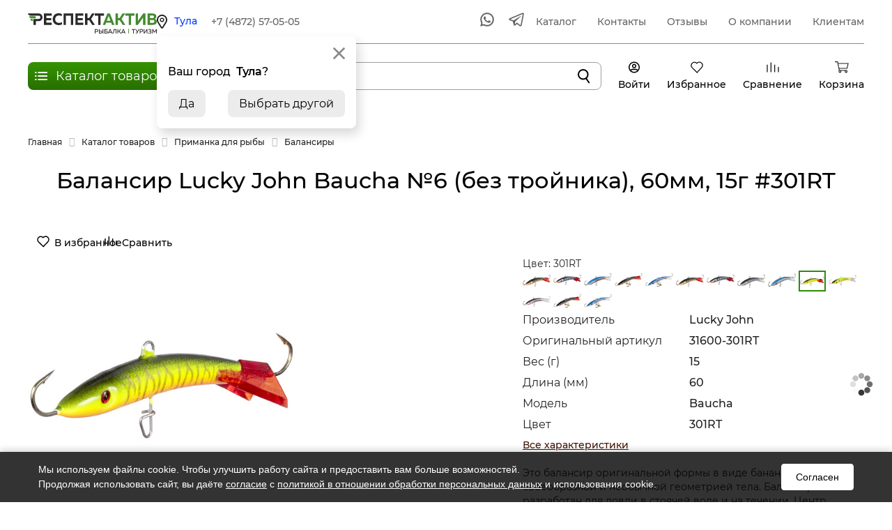

--- FILE ---
content_type: text/html; charset=UTF-8
request_url: https://respectactive.com/catalog/balansiry/balansir_lucky_john_baucha_6_bez_troynika_60mm_15g_301rt/
body_size: 53570
content:
<!DOCTYPE html>
<html xml:lang="ru" lang="ru" prefix="og: //ogp.me/ns#">
    <head itemscope itemtype="https://schema.org/WPHeader">
        <meta property="og:title" content="Балансир Lucky John Baucha №6 (без тройника), 60мм, 15г #301RT по цене 445 ₽ — купить в интернет-магазине «Респект Актив»" />
        <meta property="og:locale" content="ru_RU" />
        <meta property="og:description" content="Балансир Lucky John Baucha №6 (без тройника), 60мм, 15г #301RT по цене 445 ₽ в каталоге компании «Респект Актив». У нас удобная форма заказа на сайте, различные варианты оплаты, оперативная обработка заявок. " />
        <meta property="og:type" content="article" />
        <meta property="og:site_name" content="РЕСПЕКТАКТИВ" />
        <meta property="og:url" content="https://respectactive.com/catalog/balansiry/balansir_lucky_john_baucha_6_bez_troynika_60mm_15g_301rt/" />
        <meta property="og:image" content="https://respectactive.com/local/templates/showcase_new/images/logo%20ra.svg" />
        <meta property="og:image:secure_url" content="https://respectactive.com/local/templates/showcase_new/images/logo%20ra.svg" />
        <title itemprop="name">Балансир Lucky John Baucha №6 (без тройника), 60мм, 15г #301RT по цене 445 ₽ — купить в интернет-магазине «Респект Актив»</title>
        <meta name="viewport" content="width=device-width, initial-scale=1.0">
        <meta http-equiv="X-UA-Compatible" content="IE=edge"/>
        <link rel="shortcut icon" type="image/svg+xml" href="/local/templates/showcase_new/favicon.svg"/>
        
        <link rel="stylesheet" href="/local/templates/showcase_new/css/fonts.css">
        <link rel="preload" as="font" type="font/woff2" crossorigin href="/local/templates/showcase_new/fonts/fontawesome-webfont.woff2?v=4.5.0"/>
        <link rel="preload" href="/local/templates/showcase_new/fonts/font-awesome-4.5.0/css/font-awesome.min.css" as="style" onload="this.onload=null;this.rel='stylesheet' ">

        <link rel="stylesheet" href="/local/templates/showcase_new/css/swiper-bundle.min.css" />
        <script src="/local/templates/showcase_new/js/swiper-bundle.min.js"></script>

        <script src="/local/templates/showcase_new/js/popper.min.js" integrity="sha512-2rNj2KJ+D8s1ceNasTIex6z4HWyOnEYLVC3FigGOmyQCZc2eBXKgOxQmo3oKLHyfcj53uz4QMsRCWNbLd32Q1g==" crossorigin="anonymous" referrerpolicy="no-referrer"></script>
        <script src="/local/templates/showcase_new/js/tippy.umd.min.js" integrity="sha512-2TtfktSlvvPzopzBA49C+MX6sdc7ykHGbBQUTH8Vk78YpkXVD5r6vrNU+nOmhhl1MyTWdVfxXdZfyFsvBvOllw==" crossorigin="anonymous" referrerpolicy="no-referrer"></script>
        <meta name="description" content="Балансир Lucky John Baucha №6 (без тройника), 60мм, 15г #301RT по цене 445 ₽ в каталоге компании «Респект Актив». У нас удобная форма заказа на сайте, различные варианты оплаты, оперативная обработка заявок. ">
<meta name="robots" content="index, follow">
<link href="/bitrix/js/ui/fonts/opensans/ui.font.opensans.css?16613483562555" type="text/css"  rel="stylesheet" />
<link href="/bitrix/js/main/popup/dist/main.popup.bundle.css?166134835628019" type="text/css"  rel="stylesheet" />
<link href="/bitrix/js/main/core/css/core_date.css?166134835610396" type="text/css"  rel="stylesheet" />
<link href="/bitrix/css/w247.requests/panel.css?1648214893568" type="text/css"  rel="stylesheet" />
<link href="/local/templates/showcase_new/components/bitrix/catalog/catalog/bitrix/catalog.element/.default/style.css?176105813146" type="text/css"  rel="stylesheet" />
<link href="/local/templates/showcase_new/components/bitrix/catalog.section/cart_product_related/style.css?172362662732978" type="text/css"  rel="stylesheet" />
<link href="/bitrix/components/linemedia.auto/search.results/css/debug.css?15017053625728" type="text/css"  rel="stylesheet" />
<link href="/bitrix/components/linemedia.auto/search.results/templates/.default/style.css?150170536213333" type="text/css"  rel="stylesheet" />
<link href="/local/templates/showcase_new/components/bitrix/eshop.catalog.top/viewed/style.css?166143198611901" type="text/css"  rel="stylesheet" />
<link href="/local/templates/showcase_new/bootstrap/css/bootstrap.min.css?1618325314121411" type="text/css"  data-template-style="true"  rel="stylesheet" />
<link href="/local/templates/showcase_new/js/fancybox/jquery.fancybox.min.css?16183253143878" type="text/css"  data-template-style="true"  rel="stylesheet" />
<link href="/local/templates/showcase_new/css/jquery.bxslider.min.css?16183253142589" type="text/css"  data-template-style="true"  rel="stylesheet" />
<link href="/local/templates/showcase_new/css/select2.min.css?157382707918168" type="text/css"  data-template-style="true"  rel="stylesheet" />
<link href="/bitrix/panel/main/popup.css?166134836223085" type="text/css"  data-template-style="true"  rel="stylesheet" />
<link href="/local/templates/showcase_new/css/main.min.css?1761893108140963" type="text/css"  data-template-style="true"  rel="stylesheet" />
<link href="/local/templates/showcase_new/css/custom.css?176278321235962" type="text/css"  data-template-style="true"  rel="stylesheet" />
<link href="/bitrix/components/bxmaker/geoip.city/templates/.default/style.css?156276733913512" type="text/css"  data-template-style="true"  rel="stylesheet" />
<link href="/local/templates/showcase_new/components/bxmaker/geoip.city.line/.default/style.css?17446479969343" type="text/css"  data-template-style="true"  rel="stylesheet" />
<link href="/local/templates/showcase_new/components/linemedia.autobranches/personal.dealer.show/header/style.css?1618325314316" type="text/css"  data-template-style="true"  rel="stylesheet" />
<link href="/local/templates/showcase_new/components/linemedia.autobranches/personal.dealer.show/header_address/style.css?157173703999" type="text/css"  data-template-style="true"  rel="stylesheet" />
<link href="/local/templates/showcase_new/components/bitrix/menu/header_top/style.css?17327049015631" type="text/css"  data-template-style="true"  rel="stylesheet" />
<link href="/bitrix/components/arturgolubev/search.title/templates/.default/style.css?168189437414073" type="text/css"  data-template-style="true"  rel="stylesheet" />
<link href="/local/templates/showcase_new/components/bitrix/system.auth.form/sublogo/style.css?16190928809476" type="text/css"  data-template-style="true"  rel="stylesheet" />
<link href="/local/templates/showcase_new/components/bitrix/catalog.section.list/vypad_menu_catalog/style.css?16902961332831" type="text/css"  data-template-style="true"  rel="stylesheet" />
<link href="/bitrix/components/bitrix/breadcrumb/templates/universal/style.css?1618325308758" type="text/css"  data-template-style="true"  rel="stylesheet" />
<link href="/local/templates/showcase_new/components/linemedia.auto/loading/.default/style.css?1571737039458" type="text/css"  data-template-style="true"  rel="stylesheet" />
<link href="/w247/panel/scripts/autocomplete/jquery.auto-complete.css?1646327113782" type="text/css"  data-template-style="true"  rel="stylesheet" />
<link href="/local/templates/showcase_new/styles.css?176277017250911" type="text/css"  data-template-style="true"  rel="stylesheet" />
<link href="/local/templates/showcase_new/template_styles.css?1755774081167568" type="text/css"  data-template-style="true"  rel="stylesheet" />
<script type="text/javascript">if(!window.BX)window.BX={};if(!window.BX.message)window.BX.message=function(mess){if(typeof mess==='object'){for(let i in mess) {BX.message[i]=mess[i];} return true;}};</script>
<script type="text/javascript">(window.BX||top.BX).message({'JS_CORE_LOADING':'Загрузка...','JS_CORE_NO_DATA':'- Нет данных -','JS_CORE_WINDOW_CLOSE':'Закрыть','JS_CORE_WINDOW_EXPAND':'Развернуть','JS_CORE_WINDOW_NARROW':'Свернуть в окно','JS_CORE_WINDOW_SAVE':'Сохранить','JS_CORE_WINDOW_CANCEL':'Отменить','JS_CORE_WINDOW_CONTINUE':'Продолжить','JS_CORE_H':'ч','JS_CORE_M':'м','JS_CORE_S':'с','JSADM_AI_HIDE_EXTRA':'Скрыть лишние','JSADM_AI_ALL_NOTIF':'Показать все','JSADM_AUTH_REQ':'Требуется авторизация!','JS_CORE_WINDOW_AUTH':'Войти','JS_CORE_IMAGE_FULL':'Полный размер'});</script>

<script type="text/javascript" src="/bitrix/js/main/core/core.js?1661348356478527"></script>

<script>BX.setJSList(['/bitrix/js/main/core/core_ajax.js','/bitrix/js/main/core/core_promise.js','/bitrix/js/main/polyfill/promise/js/promise.js','/bitrix/js/main/loadext/loadext.js','/bitrix/js/main/loadext/extension.js','/bitrix/js/main/polyfill/promise/js/promise.js','/bitrix/js/main/polyfill/find/js/find.js','/bitrix/js/main/polyfill/includes/js/includes.js','/bitrix/js/main/polyfill/matches/js/matches.js','/bitrix/js/ui/polyfill/closest/js/closest.js','/bitrix/js/main/polyfill/fill/main.polyfill.fill.js','/bitrix/js/main/polyfill/find/js/find.js','/bitrix/js/main/polyfill/matches/js/matches.js','/bitrix/js/main/polyfill/core/dist/polyfill.bundle.js','/bitrix/js/main/core/core.js','/bitrix/js/main/polyfill/intersectionobserver/js/intersectionobserver.js','/bitrix/js/main/lazyload/dist/lazyload.bundle.js','/bitrix/js/main/polyfill/core/dist/polyfill.bundle.js','/bitrix/js/main/parambag/dist/parambag.bundle.js']);
BX.setCSSList(['/bitrix/js/main/lazyload/dist/lazyload.bundle.css','/bitrix/js/main/parambag/dist/parambag.bundle.css']);</script>
<script type="text/javascript">(window.BX||top.BX).message({'JS_CORE_LOADING':'Загрузка...','JS_CORE_NO_DATA':'- Нет данных -','JS_CORE_WINDOW_CLOSE':'Закрыть','JS_CORE_WINDOW_EXPAND':'Развернуть','JS_CORE_WINDOW_NARROW':'Свернуть в окно','JS_CORE_WINDOW_SAVE':'Сохранить','JS_CORE_WINDOW_CANCEL':'Отменить','JS_CORE_WINDOW_CONTINUE':'Продолжить','JS_CORE_H':'ч','JS_CORE_M':'м','JS_CORE_S':'с','JSADM_AI_HIDE_EXTRA':'Скрыть лишние','JSADM_AI_ALL_NOTIF':'Показать все','JSADM_AUTH_REQ':'Требуется авторизация!','JS_CORE_WINDOW_AUTH':'Войти','JS_CORE_IMAGE_FULL':'Полный размер'});</script>
<script type="text/javascript">(window.BX||top.BX).message({'AMPM_MODE':false});(window.BX||top.BX).message({'MONTH_1':'Январь','MONTH_2':'Февраль','MONTH_3':'Март','MONTH_4':'Апрель','MONTH_5':'Май','MONTH_6':'Июнь','MONTH_7':'Июль','MONTH_8':'Август','MONTH_9':'Сентябрь','MONTH_10':'Октябрь','MONTH_11':'Ноябрь','MONTH_12':'Декабрь','MONTH_1_S':'января','MONTH_2_S':'февраля','MONTH_3_S':'марта','MONTH_4_S':'апреля','MONTH_5_S':'мая','MONTH_6_S':'июня','MONTH_7_S':'июля','MONTH_8_S':'августа','MONTH_9_S':'сентября','MONTH_10_S':'октября','MONTH_11_S':'ноября','MONTH_12_S':'декабря','MON_1':'янв','MON_2':'фев','MON_3':'мар','MON_4':'апр','MON_5':'май','MON_6':'июн','MON_7':'июл','MON_8':'авг','MON_9':'сен','MON_10':'окт','MON_11':'ноя','MON_12':'дек','DAY_OF_WEEK_0':'Воскресенье','DAY_OF_WEEK_1':'Понедельник','DAY_OF_WEEK_2':'Вторник','DAY_OF_WEEK_3':'Среда','DAY_OF_WEEK_4':'Четверг','DAY_OF_WEEK_5':'Пятница','DAY_OF_WEEK_6':'Суббота','DOW_0':'Вс','DOW_1':'Пн','DOW_2':'Вт','DOW_3':'Ср','DOW_4':'Чт','DOW_5':'Пт','DOW_6':'Сб','FD_SECOND_AGO_0':'#VALUE# секунд назад','FD_SECOND_AGO_1':'#VALUE# секунду назад','FD_SECOND_AGO_10_20':'#VALUE# секунд назад','FD_SECOND_AGO_MOD_1':'#VALUE# секунду назад','FD_SECOND_AGO_MOD_2_4':'#VALUE# секунды назад','FD_SECOND_AGO_MOD_OTHER':'#VALUE# секунд назад','FD_SECOND_DIFF_0':'#VALUE# секунд','FD_SECOND_DIFF_1':'#VALUE# секунда','FD_SECOND_DIFF_10_20':'#VALUE# секунд','FD_SECOND_DIFF_MOD_1':'#VALUE# секунда','FD_SECOND_DIFF_MOD_2_4':'#VALUE# секунды','FD_SECOND_DIFF_MOD_OTHER':'#VALUE# секунд','FD_SECOND_SHORT':'#VALUE#с','FD_MINUTE_AGO_0':'#VALUE# минут назад','FD_MINUTE_AGO_1':'#VALUE# минуту назад','FD_MINUTE_AGO_10_20':'#VALUE# минут назад','FD_MINUTE_AGO_MOD_1':'#VALUE# минуту назад','FD_MINUTE_AGO_MOD_2_4':'#VALUE# минуты назад','FD_MINUTE_AGO_MOD_OTHER':'#VALUE# минут назад','FD_MINUTE_DIFF_0':'#VALUE# минут','FD_MINUTE_DIFF_1':'#VALUE# минута','FD_MINUTE_DIFF_10_20':'#VALUE# минут','FD_MINUTE_DIFF_MOD_1':'#VALUE# минута','FD_MINUTE_DIFF_MOD_2_4':'#VALUE# минуты','FD_MINUTE_DIFF_MOD_OTHER':'#VALUE# минут','FD_MINUTE_0':'#VALUE# минут','FD_MINUTE_1':'#VALUE# минуту','FD_MINUTE_10_20':'#VALUE# минут','FD_MINUTE_MOD_1':'#VALUE# минуту','FD_MINUTE_MOD_2_4':'#VALUE# минуты','FD_MINUTE_MOD_OTHER':'#VALUE# минут','FD_MINUTE_SHORT':'#VALUE#мин','FD_HOUR_AGO_0':'#VALUE# часов назад','FD_HOUR_AGO_1':'#VALUE# час назад','FD_HOUR_AGO_10_20':'#VALUE# часов назад','FD_HOUR_AGO_MOD_1':'#VALUE# час назад','FD_HOUR_AGO_MOD_2_4':'#VALUE# часа назад','FD_HOUR_AGO_MOD_OTHER':'#VALUE# часов назад','FD_HOUR_DIFF_0':'#VALUE# часов','FD_HOUR_DIFF_1':'#VALUE# час','FD_HOUR_DIFF_10_20':'#VALUE# часов','FD_HOUR_DIFF_MOD_1':'#VALUE# час','FD_HOUR_DIFF_MOD_2_4':'#VALUE# часа','FD_HOUR_DIFF_MOD_OTHER':'#VALUE# часов','FD_HOUR_SHORT':'#VALUE#ч','FD_YESTERDAY':'вчера','FD_TODAY':'сегодня','FD_TOMORROW':'завтра','FD_DAY_AGO_0':'#VALUE# дней назад','FD_DAY_AGO_1':'#VALUE# день назад','FD_DAY_AGO_10_20':'#VALUE# дней назад','FD_DAY_AGO_MOD_1':'#VALUE# день назад','FD_DAY_AGO_MOD_2_4':'#VALUE# дня назад','FD_DAY_AGO_MOD_OTHER':'#VALUE# дней назад','FD_DAY_DIFF_0':'#VALUE# дней','FD_DAY_DIFF_1':'#VALUE# день','FD_DAY_DIFF_10_20':'#VALUE# дней','FD_DAY_DIFF_MOD_1':'#VALUE# день','FD_DAY_DIFF_MOD_2_4':'#VALUE# дня','FD_DAY_DIFF_MOD_OTHER':'#VALUE# дней','FD_DAY_AT_TIME':'#DAY# в #TIME#','FD_DAY_SHORT':'#VALUE#д','FD_MONTH_AGO_0':'#VALUE# месяцев назад','FD_MONTH_AGO_1':'#VALUE# месяц назад','FD_MONTH_AGO_10_20':'#VALUE# месяцев назад','FD_MONTH_AGO_MOD_1':'#VALUE# месяц назад','FD_MONTH_AGO_MOD_2_4':'#VALUE# месяца назад','FD_MONTH_AGO_MOD_OTHER':'#VALUE# месяцев назад','FD_MONTH_DIFF_0':'#VALUE# месяцев','FD_MONTH_DIFF_1':'#VALUE# месяц','FD_MONTH_DIFF_10_20':'#VALUE# месяцев','FD_MONTH_DIFF_MOD_1':'#VALUE# месяц','FD_MONTH_DIFF_MOD_2_4':'#VALUE# месяца','FD_MONTH_DIFF_MOD_OTHER':'#VALUE# месяцев','FD_MONTH_SHORT':'#VALUE#мес','FD_YEARS_AGO_0':'#VALUE# лет назад','FD_YEARS_AGO_1':'#VALUE# год назад','FD_YEARS_AGO_10_20':'#VALUE# лет назад','FD_YEARS_AGO_MOD_1':'#VALUE# год назад','FD_YEARS_AGO_MOD_2_4':'#VALUE# года назад','FD_YEARS_AGO_MOD_OTHER':'#VALUE# лет назад','FD_YEARS_DIFF_0':'#VALUE# лет','FD_YEARS_DIFF_1':'#VALUE# год','FD_YEARS_DIFF_10_20':'#VALUE# лет','FD_YEARS_DIFF_MOD_1':'#VALUE# год','FD_YEARS_DIFF_MOD_2_4':'#VALUE# года','FD_YEARS_DIFF_MOD_OTHER':'#VALUE# лет','FD_YEARS_SHORT_0':'#VALUE#л','FD_YEARS_SHORT_1':'#VALUE#г','FD_YEARS_SHORT_10_20':'#VALUE#л','FD_YEARS_SHORT_MOD_1':'#VALUE#г','FD_YEARS_SHORT_MOD_2_4':'#VALUE#г','FD_YEARS_SHORT_MOD_OTHER':'#VALUE#л','CAL_BUTTON':'Выбрать','CAL_TIME_SET':'Установить время','CAL_TIME':'Время','FD_LAST_SEEN_TOMORROW':'завтра в #TIME#','FD_LAST_SEEN_NOW':'только что','FD_LAST_SEEN_TODAY':'сегодня в #TIME#','FD_LAST_SEEN_YESTERDAY':'вчера в #TIME#','FD_LAST_SEEN_MORE_YEAR':'более года назад'});</script>
<script type="text/javascript">(window.BX||top.BX).message({'WEEK_START':'1'});</script>
<script type="text/javascript">(window.BX||top.BX).message({'W247_PANEL_MODAL_TITLE':'Регистрация пользователя','W247_PANEL_MODAL_ACCEPT_BTN':'Отправить','W247_PANEL_MODAL_CANCEL_BTN':'Закрыть'});</script>
<script type="text/javascript">(window.BX||top.BX).message({'LANGUAGE_ID':'ru','FORMAT_DATE':'DD.MM.YYYY','FORMAT_DATETIME':'DD.MM.YYYY HH:MI:SS','COOKIE_PREFIX':'BITRIX_SM','SERVER_TZ_OFFSET':'10800','UTF_MODE':'Y','SITE_ID':'s1','SITE_DIR':'/','USER_ID':'','SERVER_TIME':'1764904875','USER_TZ_OFFSET':'0','USER_TZ_AUTO':'Y','bitrix_sessid':'be14ce7bbb84266d293c56d266fed825'});</script>

<script type="text/javascript" src="/bitrix/js/main/popup/dist/main.popup.bundle.js?1661348356113772"></script>
<script type="text/javascript" src="/bitrix/js/main/pageobject/pageobject.js?1618325309864"></script>
<script type="text/javascript" src="/bitrix/js/main/core/core_window.js?166134835698768"></script>
<script type="text/javascript" src="/bitrix/js/main/date/main.date.js?166134835634555"></script>
<script type="text/javascript" src="/bitrix/js/main/core/core_date.js?166134835636080"></script>
<script type="text/javascript" src="//code.jquery.com/jquery.min.js"></script>
<script type="text/javascript" src="/bitrix/js/w247.requests/panel.js?16482148937656"></script>
<script type="text/javascript" src="/bitrix/js/phpsolutions.backtotop/backtotop.js?14646919233165"></script>

                <script>
                    BX.message({'W247_ORDERS_EVENTS_REQUEST_NOT_FOUND':'Запрос не найден','W247_ORDERS_EVENTS_CREATE_NEW_REQUEST':'Создать новый запрос','W247_ORDERS__EVENTS_CREATE_NEW_REQUEST_FOR':'Создать запрос для <b>#FIO#<\/b>','W247_ORDERS_EVENTS_MANAGER_PANEL':'CRM','W247_ORDERS_EVENTS_CHOOSE_PRODUCT_ANOTHER_AUTO':'Вы выбрали товар от другого авто, добавить в позицию?','W247_RORDERS_EVENTS_SAVE_REQUEST':'Сохранить запрос','W247_ORDERS_EVENTS_YES':'Да','W247_ORDERS__EVENTS_NO':'Нет','W247_ORDERS_EVENTS_CANCEL':'Отмена'});
                </script>

                <script>
                    BX.message({'W247_REQUESTS_EVENTS_REQUEST_NOT_FOUND':'Запрос не найден','W247_REQUESTS_EVENTS_CREATE_NEW_REQUEST':'Создать новый запрос','W247_REQUESTS_EVENTS_CREATE_NEW_REQUEST_FOR':'Создать запрос для <b>#FIO#<\/b>','W247_REQUESTS_EVENTS_MANAGER_PANEL':'Панель менеджера','W247_REQUESTS_EVENTS_CHOOSE_PRODUCT_ANOTHER_AUTO':'Вы выбрали товар от другого авто, добавить в позицию?','W247_REQUESTS_EVENTS_SAVE_REQUEST':'Сохранить запрос','W247_REQUESTS_EVENTS_YES':'Да','W247_REQUESTS_EVENTS_NO':'Нет','W247_REQUESTS_EVENTS_CANCEL':'Отмена'});
                </script>
<script>
				phpsolutions_backtotop_button_opacity='100';
				phpsolutions_backtotop_image_width='92';
				phpsolutions_backtotop_image_height='32';
				phpsolutions_backtotop_selected_image='/bitrix/images/phpsolutions.backtotop/img_1565766797.png';
				phpsolutions_backtotop_position ='top-right';
				phpsolutions_backtotop_skip = '300';
				phpsolutions_backtotop_scroll_speed = 'fast';
				phpsolutions_backtotop_position_indent_x = '30';
				phpsolutions_backtotop_position_indent_y = '600'
				</script>
<link href='/bitrix/js/phpsolutions.backtotop/backtotop.css' type='text/css' rel='stylesheet' />

<script type="text/javascript" src="/local/templates/showcase_new/js/jquery-1.11.1.min.js?161832531495786"></script>
<script type="text/javascript" src="/local/templates/showcase_new/bootstrap/js/bootstrap.min.js?157173703829110"></script>
<script type="text/javascript" src="/local/templates/showcase_new/js/jquery.preloader.js?15737190496381"></script>
<script type="text/javascript" src="/local/templates/showcase_new/js/loadCSS/cssrelpreload.js?15840121733262"></script>
<script type="text/javascript" src="/local/templates/showcase_new/js/jquery.cookie.js?15717370394371"></script>
<script type="text/javascript" src="/local/templates/showcase_new/js/jquery.bxslider.min.js?157173703919359"></script>
<script type="text/javascript" src="/local/templates/showcase_new/js/maskedinput.js?157829551210825"></script>
<script type="text/javascript" src="/local/templates/showcase_new/js/bootstrap-tabcollapse.js?15737190498736"></script>
<script type="text/javascript" src="/local/templates/showcase_new/js/fancybox/jquery.fancybox.pack.js?157173703923135"></script>
<script type="text/javascript" src="/local/templates/showcase_new/js/select2.min.js?157371904970357"></script>
<script type="text/javascript" src="/local/templates/showcase_new/js/jquery.mask.min.js?16322282968346"></script>
<script type="text/javascript" src="/local/templates/showcase_new/js/js.cookie.min.js?16911743721730"></script>
<script type="text/javascript" src="/bitrix/components/linemedia.auto/search.results/templates/.default/js/tablesorter.js?150170536214150"></script>
<script type="text/javascript" src="/bitrix/components/linemedia.auto/search.results/templates/.default/script.js?15017053625133"></script>
<script type="text/javascript" src="/local/templates/showcase_new/script.js?176192354485390"></script>
<script type="text/javascript" src="/bitrix/components/bxmaker/geoip.city/templates/.default/script.js?156276733949432"></script>
<script type="text/javascript" src="/local/templates/showcase_new/components/bxmaker/geoip.city.line/.default/script.js?174464737911389"></script>
<script type="text/javascript" src="/local/templates/showcase_new/components/bitrix/menu/header_top/script.js?1571737039470"></script>
<script type="text/javascript" src="/bitrix/components/arturgolubev/search.title/script.js?16818943749674"></script>
<script type="text/javascript" src="/bitrix/components/arturgolubev/search.title/templates/.default/script.js?168189437410610"></script>
<script type="text/javascript" src="/local/templates/showcase_new/components/bitrix/system.auth.form/sublogo/script.js?17623284644449"></script>
<script type="text/javascript" src="/local/templates/showcase_new/components/linemedia.auto/loading/.default/script.js?15717370391"></script>
<script type="text/javascript" src="/w247/panel/scripts/scripts/jquery.maskedinput.min.js?16482148934324"></script>
<script type="text/javascript" src="/w247/panel/scripts/autocomplete/jquery.auto-complete.min.js?16463271134005"></script>
<script type="text/javascript" src="/w247/panel/scripts/top_panel.js?164821489311850"></script>
<script type="text/javascript" src="/local/templates/showcase_new/components/bitrix/catalog/catalog/bitrix/catalog.element/.default/script.js?17416057043961"></script>
<script type="text/javascript" src="/local/templates/showcase_new/components/bitrix/catalog.section/cart_product_related/script.js?17236266275141"></script>
<script type="text/javascript" src="/local/templates/showcase_new/components/bitrix/eshop.catalog.top/viewed/script.js?16359426145807"></script>
<script type="text/javascript">var _ba = _ba || []; _ba.push(["aid", "bf1e24039031144f3361b0ce9c51f9a9"]); _ba.push(["host", "respectactive.com"]); (function() {var ba = document.createElement("script"); ba.type = "text/javascript"; ba.async = true;ba.src = (document.location.protocol == "https:" ? "https://" : "http://") + "bitrix.info/ba.js";var s = document.getElementsByTagName("script")[0];s.parentNode.insertBefore(ba, s);})();</script>

        

        <!--LiveInternet counter--><script>
new Image().src = "https://counter.yadro.ru/hit?r"+
escape(document.referrer)+((typeof(screen)=="undefined")?"":
";s"+screen.width+"*"+screen.height+"*"+(screen.colorDepth?
screen.colorDepth:screen.pixelDepth))+";u"+escape(document.URL)+
";h"+escape(document.title.substring(0,150))+
";"+Math.random();</script><!--/LiveInternet-->

<script type="text/javascript">!function(){var t=document.createElement("script");t.type="text/javascript",t.async=!0,t.src="https://vk.com/js/api/openapi.js?167",t.onload=function(){VK.Retargeting.Init("VK-RTRG-472962-d5UOA"),VK.Retargeting.Hit()},document.head.appendChild(t)}();</script><noscript><img src="https://vk.com/rtrg?p=VK-RTRG-472962-d5UOA" style="position:fixed; left:-999px;" alt=""/></noscript>
        <!-- End Facebook Pixel Code -->

                <!-- Yandex.Metrika counter -->
            <script type="text/javascript" >
               (function(m,e,t,r,i,k,a){m[i]=m[i]||function(){(m[i].a=m[i].a||[]).push(arguments)};
               m[i].l=1*new Date();
               for (var j = 0; j < document.scripts.length; j++) {if (document.scripts[j].src === r) { return; }}
               k=e.createElement(t),a=e.getElementsByTagName(t)[0],k.async=1,k.src=r,a.parentNode.insertBefore(k,a)})
               (window, document, "script", "https://mc.yandex.ru/metrika/tag.js", "ym");

               ym(94228645, "init", {
                    clickmap:true,
                    trackLinks:true,
                    accurateTrackBounce:true,
                    webvisor:true
               });
            </script>
            <noscript><div><img src="https://mc.yandex.ru/watch/94228645" style="position:absolute; left:-9999px;" alt="" /></div></noscript>
        <!-- /Yandex.Metrika counter -->
        
        <meta name="yandex-verification" content="1a9c47e8bc35ec3f" />
        <meta name="yandex-verification" content="7046e6dca182eb81" />
        <meta name="yandex-verification" content="88999be793d9a436" />
        <meta name="yandex-verification" content="42f653a7590d0735" />
                  

              </head>
<body>
<div class="wrapper_page">
    <div class="all_content">
    <div id="panel"></div>
    

    <div class="header header-desktop">
        <div class="container">
            <div class="wrapper-header grid test-class">
                <div class="geomodule">
                    
<div class="bxmaker__geoip__city bxmaker__geoip__city--default js-bxmaker__geoip__city" id="bxmaker__geoip__city-idNYu9O7" data-rand="NYu9O7">

            

<div class="bxmaker__geoip__city__line  bxmaker__geoip__city__line--default js-bxmaker__geoip__city__line"
     id="bxmaker__geoip__city__line-id" data-rand="1C1JZc" >

    <div class="bxmaker__geoip__city__line__params__id" id="bxmaker__geoip__city__line__params__id">

        <!--'start_frame_cache_bxmaker__geoip__city__line__params__id'-->        <div class="js-bxmaker__geoip__city__line__params"></div>

        <script type="text/javascript" class="bxmaker-authuserphone-jsdata">

            window.BxmakerGeoipCityLineData = window.BxmakerGeoipCityLineData || {};
            window.BxmakerGeoipCityLineData["1C1JZc"] = {"messages":[],"debug":false,"cookiePrefix":"bxmaker.geoip.2.7.1_s1_","cookieDomain":"respectactive.com","tooltipTimeout":500,"animateTimeout":200,"infoShow":false,"questionShow":true};
        </script>

        <!--'end_frame_cache_bxmaker__geoip__city__line__params__id'-->
    </div>

    <span class="bxmaker__geoip__city__line-label"></span>

    <div class="bxmaker__geoip__city__line-context js-bxmaker__geoip__city__line-context">
        <span class="bxmaker__geoip__city__line-name js-bxmaker__geoip__city__line-name js-bxmaker__geoip__city__line-city"></span>

        <div class="bxmaker__geoip__city__line-question js-bxmaker__geoip__city__line-question">
			<button class="bxmaker__geoip__city__line-question-close js-bxmaker__geoip__city__line-question-close"></button>
            <div class="bxmaker__geoip__city__line-question-text">
                Ваш город<br><span class="js-bxmaker__geoip__city__line-city"></span>?            </div>
            <div class="bxmaker__geoip__city__line-question-btn-box">
                <div class="bxmaker__geoip__city__line-question-btn-no js-bxmaker__geoip__city__line-question-btn-no">Выбрать другой</div>
                <div class="bxmaker__geoip__city__line-question-btn-yes js-bxmaker__geoip__city__line-question-btn-yes">Да</div>
            </div>
        </div>

        <div class="bxmaker__geoip__city__line-info js-bxmaker__geoip__city__line-info">
            <div class="bxmaker__geoip__city__line-info-content">
                <a href="#" rel="nofollow" target="_blank">Подробнее о доставке</a>            </div>
            <div class="bxmaker__geoip__city__line-info-btn-box">
                <div class="bxmaker__geoip__city__line-info-btn js-bxmaker__geoip__city__line-info-btn">Изменить город</div>
            </div>
        </div>

    </div>
</div>
    
    <div class="bxmaker__geoip__city__composite__params" id="bxmaker__geoip__city__composite__params__idNYu9O7">

        <!--'start_frame_cache_bxmaker__geoip__city__composite__params__idNYu9O7'-->
        <script type="text/javascript" class="bxmaker-authuserphone-jsdata">
            
            window.BxmakerGeoipCityData = window.BxmakerGeoipCityData || {};
            window.BxmakerGeoipCityData["NYu9O7"] = {"parameters":"[base64]\/[base64].99deb8e95f8036c0653c967e83bc7e41e36aa66744c185562ac7758d695a6b51","template":".default.f3e08f1a8a8e293645d52a9fa2ec8ab9538782722a5f6e9f2afe80704fc70c6f","siteId":"s1","ajaxUrl":"\/local\/components\/bxmaker\/geoip.city\/ajax.php","messages":{"emptyResult":"\u041d\u0438\u0447\u0435\u0433\u043e \u043d\u0435 \u043d\u0430\u0439\u0434\u0435\u043d\u043e"},"debug":false,"cookiePrefix":"bxmaker.geoip.2.7.1_s1_","cookieDomain":"respectactive.com","locationDomain":"respectactive.com","useDomainRedirect":false,"reload":true,"searchShow":false,"favoriteShow":true,"useYandex":false,"useYandexSearch":false,"yandexSearchSkipWords":[""],"animateTimeout":300,"searchTimeout":500};
        </script>
        <!--'end_frame_cache_bxmaker__geoip__city__composite__params__idNYu9O7'-->
    </div>

    <div class="bxmaker__geoip__popup js-bxmaker__geoip__popup" id="bxmaker__geoip__popup-idNYu9O7">
        <div class="bxmaker__geoip__popup-background js-bxmaker__geoip__popup-background"></div>

        <div class="bxmaker__geoip__popup-content js-bxmaker__geoip__popup-content">
            <div class="bxmaker__geoip__popup-close js-bxmaker__geoip__popup-close">&times;</div>
            <div class="bxmaker__geoip__popup-header">
                МЫ ДОСТАВЛЯЕМ ПО ВСЕЙ РОССИИ            </div>

            <div class="bxmaker__geoip__popup-search">
                <input type="text" name="city" value="" placeholder="Начните вводить название города..." autocomplete="off">
                <span class="bxmaker__geoip__popup-search-clean js-bxmaker__geoip__popup-search-clean">&times;</span>
                <div class="bxmaker__geoip__popup-search-options js-bxmaker__geoip__popup-search-options"></div>
            </div>

            <div class="bxmaker__geoip__popup-options">
                                <div class="bxmaker__geoip__popup-options-col">
                    <div class="bxmaker__geoip__popup-option  js-bxmaker__geoip__popup-option  "	data-id="1099"><span>Тула</span></div></div><div class="bxmaker__geoip__popup-options-col "><div class="bxmaker__geoip__popup-option  js-bxmaker__geoip__popup-option  "	data-id="1110"><span>Новомосковск</span></div>                </div>
            </div>
        </div>
    </div>
</div>
                    

        
        <div class="social-head social-head-mob">
        <span class="ds_button_click_header mobile"><img src="/local/templates/showcase_new/images/phone-icon.png" alt="Звонок" title="Звонок" width="24" height="24" loading="lazy"><span>Заказать звонок</span></span>
            <div class="social__item">
                <a href="https://api.whatsapp.com/send/?phone=79101562126&amp;text&amp;type=phone_number&amp;app_absent=0" target="_blank">
                    <svg width="22" height="15" viewBox="0 0 34 34" fill="none" xmlns="http://www.w3.org/2000/svg">
                        <path d="M17.0182 0.333008C7.84156 0.333008 0.371172 7.79697 0.367839 16.9736C0.366172 19.907 1.13448 22.7706 2.59115 25.2939L0.332031 33.6663L9.05273 31.6058C11.4844 32.9325 14.2218 33.6289 17.0085 33.6305H17.015C26.19 33.6305 33.6571 26.1649 33.6621 16.9899C33.6654 12.5416 31.9357 8.35923 28.7923 5.21256C25.649 2.06757 21.4716 0.334674 17.0182 0.333008ZM17.015 3.66634C20.575 3.66801 23.9205 5.056 26.4355 7.56934C28.9505 10.086 30.3321 13.43 30.3288 16.9867C30.3254 24.3267 24.3551 30.2972 17.0117 30.2972C14.7901 30.2955 12.5894 29.7377 10.651 28.6794L9.528 28.0674L8.28776 28.3604L5.00651 29.1351L5.80729 26.1598L6.16862 24.8252L5.47852 23.6273C4.31518 21.6139 3.69951 19.312 3.70117 16.9736C3.70451 9.63697 9.67664 3.66634 17.015 3.66634ZM11.1263 9.29134C10.848 9.29134 10.3979 9.39551 10.0163 9.81217C9.63461 10.2272 8.55794 11.2323 8.55794 13.279C8.55794 15.3256 10.0488 17.304 10.2572 17.5824C10.4638 17.859 13.1349 22.1917 17.3633 23.8584C20.8766 25.2434 21.5902 24.9701 22.3535 24.9001C23.1168 24.8317 24.8161 23.8958 25.1628 22.9242C25.5094 21.9525 25.5102 21.1167 25.4069 20.945C25.3036 20.7717 25.026 20.6683 24.6094 20.46C24.1944 20.2516 22.1492 19.2474 21.7676 19.109C21.3859 18.9707 21.1067 18.9007 20.8301 19.3174C20.5534 19.734 19.7583 20.6683 19.515 20.945C19.2716 21.2233 19.0299 21.2607 18.6133 21.0524C18.1966 20.8424 16.8569 20.402 15.2669 18.9854C14.0303 17.8837 13.1958 16.5244 12.9525 16.1077C12.7108 15.6927 12.9297 15.4648 13.138 15.2581C13.3247 15.0715 13.5514 14.7723 13.7598 14.529C13.9664 14.2856 14.0381 14.1123 14.1764 13.8356C14.3148 13.5589 14.244 13.3148 14.1406 13.1064C14.0373 12.8981 13.2281 10.8438 12.8581 10.0205C12.5464 9.32884 12.2172 9.31277 11.9206 9.30111C11.6789 9.29111 11.403 9.29134 11.1263 9.29134Z" fill="#656464"></path>
                    </svg>
                </a>
            </div>
            <div class="social__item">
                <a href="https://t.me/respectactive" target="_blank">
                    <svg width="22" height="15" viewBox="0 0 38 34" fill="none" xmlns="http://www.w3.org/2000/svg">
                        <path d="M34.6611 0.619269C34.1886 0.641242 33.7437 0.778571 33.3482 0.932379H33.3427C32.9417 1.09168 31.0356 1.89368 28.1407 3.10767C25.2458 4.32716 21.4884 5.90919 17.7586 7.48023C10.3099 10.6168 2.98747 13.704 2.98747 13.704L3.07536 13.671C3.07536 13.671 2.56999 13.8358 2.04265 14.1984C1.77348 14.3742 1.47685 14.6159 1.21867 14.9949C0.960495 15.3739 0.751754 15.9562 0.828659 16.5549C0.955003 17.5712 1.61418 18.1809 2.08659 18.516C2.5645 18.8566 3.02043 19.0159 3.02043 19.0159H3.03142L9.89787 21.3285C10.2055 22.3173 11.9908 28.184 12.4192 29.5353C12.6719 30.3428 12.9191 30.8482 13.2267 31.2327C13.375 31.4304 13.5508 31.5952 13.7596 31.7271C13.842 31.7765 13.9299 31.8149 14.0177 31.8479C14.0452 31.8644 14.0727 31.8699 14.1056 31.8754L14.0342 31.8589C14.0562 31.8644 14.0727 31.8809 14.0892 31.8864C14.1441 31.9028 14.1825 31.9083 14.254 31.9193C15.3416 32.2489 16.215 31.5732 16.215 31.5732L16.2644 31.5348L20.3184 27.8434L27.1134 33.0564L27.2673 33.1223C28.6845 33.743 30.1182 33.397 30.8763 32.7872C31.6398 32.172 31.9364 31.3865 31.9364 31.3865L31.9859 31.2601L37.2374 4.36011C37.3857 3.69544 37.4241 3.07471 37.2593 2.47047C37.0945 1.86622 36.6716 1.30042 36.1607 0.998297C35.6443 0.69068 35.1335 0.597297 34.6611 0.619269ZM34.5182 3.50318C34.5127 3.59107 34.5292 3.58008 34.4908 3.75037V3.76685L29.2887 30.3867C29.2668 30.4252 29.2283 30.5076 29.1239 30.59C29.0141 30.6779 28.9262 30.7328 28.4703 30.5515L20.1591 24.1794L15.1384 28.7553L16.193 22.0206C16.193 22.0206 29.2118 9.88624 29.7721 9.36439C30.3324 8.84254 30.1457 8.73267 30.1457 8.73267C30.1841 8.09546 29.2997 8.54591 29.2997 8.54591L12.1775 19.1532L12.172 19.1257L3.96526 16.3627V16.3572C3.95976 16.3572 3.94878 16.3517 3.94328 16.3517C3.94878 16.3517 3.98723 16.3352 3.98723 16.3352L4.03117 16.3132L4.07512 16.2968C4.07512 16.2968 11.403 13.2096 18.8517 10.073C22.5816 8.50196 26.3389 6.91993 29.2283 5.70045C32.1177 4.48646 34.2546 3.59656 34.3754 3.54713C34.4908 3.50318 34.4358 3.50318 34.5182 3.50318Z" fill="#656464"></path>
                    </svg>
                </a>
            </div>
        </div>

        
                    <a href="tel:" class="phone">
                +7 (4872) 57-05-05            </a>
                <div class="filial-grafik"></div>
        
                </div>
                <nav class="menu">
                    <!--<div class="header-cont">
                        <div>Тула ул. Большая 1А</div>
                        <div>Тула ул. Дмитрия Ульянова 13</div>
                        <div>Ежедневно с 08:00 до 21:00</div>
                    </div>-->
                    <div class="hamburger-menu">
                        <input id="menu__toggle" type="checkbox"/>
                        <label class="menu__btn" for="menu__toggle" id="menu__burger-btn">
                            <span></span>
                        </label>

                        <div class="menu__box" id="menu__burger-box">
                            <div class="geomodule-mobile">
                                
<div class="bxmaker__geoip__city bxmaker__geoip__city--default js-bxmaker__geoip__city" id="bxmaker__geoip__city-idikMuxK" data-rand="ikMuxK">

            

<div class="bxmaker__geoip__city__line  bxmaker__geoip__city__line--default js-bxmaker__geoip__city__line"
     id="bxmaker__geoip__city__line-id" data-rand="AGgljZ" >

    <div class="bxmaker__geoip__city__line__params__id" id="bxmaker__geoip__city__line__params__id">

                <div class="js-bxmaker__geoip__city__line__params"></div>

        <script type="text/javascript" class="bxmaker-authuserphone-jsdata">

            window.BxmakerGeoipCityLineData = window.BxmakerGeoipCityLineData || {};
            window.BxmakerGeoipCityLineData["AGgljZ"] = {"messages":[],"debug":false,"cookiePrefix":"bxmaker.geoip.2.7.1_s1_","cookieDomain":"respectactive.com","tooltipTimeout":500,"animateTimeout":200,"infoShow":false,"questionShow":true};
        </script>

        
    </div>

    <span class="bxmaker__geoip__city__line-label"></span>

    <div class="bxmaker__geoip__city__line-context js-bxmaker__geoip__city__line-context">
        <span class="bxmaker__geoip__city__line-name js-bxmaker__geoip__city__line-name js-bxmaker__geoip__city__line-city"></span>

        <div class="bxmaker__geoip__city__line-question js-bxmaker__geoip__city__line-question">
			<button class="bxmaker__geoip__city__line-question-close js-bxmaker__geoip__city__line-question-close"></button>
            <div class="bxmaker__geoip__city__line-question-text">
                Ваш город<br><span class="js-bxmaker__geoip__city__line-city"></span>?            </div>
            <div class="bxmaker__geoip__city__line-question-btn-box">
                <div class="bxmaker__geoip__city__line-question-btn-no js-bxmaker__geoip__city__line-question-btn-no">Выбрать другой</div>
                <div class="bxmaker__geoip__city__line-question-btn-yes js-bxmaker__geoip__city__line-question-btn-yes">Да</div>
            </div>
        </div>

        <div class="bxmaker__geoip__city__line-info js-bxmaker__geoip__city__line-info">
            <div class="bxmaker__geoip__city__line-info-content">
                <a href="#" rel="nofollow" target="_blank">Подробнее о доставке</a>            </div>
            <div class="bxmaker__geoip__city__line-info-btn-box">
                <div class="bxmaker__geoip__city__line-info-btn js-bxmaker__geoip__city__line-info-btn">Изменить город</div>
            </div>
        </div>

    </div>
</div>
    
    <div class="bxmaker__geoip__city__composite__params" id="bxmaker__geoip__city__composite__params__idikMuxK">

        <!--'start_frame_cache_bxmaker__geoip__city__composite__params__idikMuxK'-->
        <script type="text/javascript" class="bxmaker-authuserphone-jsdata">
            
            window.BxmakerGeoipCityData = window.BxmakerGeoipCityData || {};
            window.BxmakerGeoipCityData["ikMuxK"] = {"parameters":"[base64]\/[base64].99deb8e95f8036c0653c967e83bc7e41e36aa66744c185562ac7758d695a6b51","template":".default.f3e08f1a8a8e293645d52a9fa2ec8ab9538782722a5f6e9f2afe80704fc70c6f","siteId":"s1","ajaxUrl":"\/local\/components\/bxmaker\/geoip.city\/ajax.php","messages":{"emptyResult":"\u041d\u0438\u0447\u0435\u0433\u043e \u043d\u0435 \u043d\u0430\u0439\u0434\u0435\u043d\u043e"},"debug":false,"cookiePrefix":"bxmaker.geoip.2.7.1_s1_","cookieDomain":"respectactive.com","locationDomain":"respectactive.com","useDomainRedirect":false,"reload":true,"searchShow":false,"favoriteShow":true,"useYandex":false,"useYandexSearch":false,"yandexSearchSkipWords":[""],"animateTimeout":300,"searchTimeout":500};
        </script>
        <!--'end_frame_cache_bxmaker__geoip__city__composite__params__idikMuxK'-->
    </div>

    <div class="bxmaker__geoip__popup js-bxmaker__geoip__popup" id="bxmaker__geoip__popup-idikMuxK">
        <div class="bxmaker__geoip__popup-background js-bxmaker__geoip__popup-background"></div>

        <div class="bxmaker__geoip__popup-content js-bxmaker__geoip__popup-content">
            <div class="bxmaker__geoip__popup-close js-bxmaker__geoip__popup-close">&times;</div>
            <div class="bxmaker__geoip__popup-header">
                МЫ ДОСТАВЛЯЕМ ПО ВСЕЙ РОССИИ            </div>

            <div class="bxmaker__geoip__popup-search">
                <input type="text" name="city" value="" placeholder="Начните вводить название города..." autocomplete="off">
                <span class="bxmaker__geoip__popup-search-clean js-bxmaker__geoip__popup-search-clean">&times;</span>
                <div class="bxmaker__geoip__popup-search-options js-bxmaker__geoip__popup-search-options"></div>
            </div>

            <div class="bxmaker__geoip__popup-options">
                                <div class="bxmaker__geoip__popup-options-col">
                    <div class="bxmaker__geoip__popup-option  js-bxmaker__geoip__popup-option  "	data-id="1099"><span>Тула</span></div></div><div class="bxmaker__geoip__popup-options-col "><div class="bxmaker__geoip__popup-option  js-bxmaker__geoip__popup-option  "	data-id="1110"><span>Новомосковск</span></div>                </div>
            </div>
        </div>
    </div>
</div>
                                
                                        </div>
                            <div class="test-class-metka">
                                <div class="social-head">
    <div class="social__item">
        <a href="https://api.whatsapp.com/send/?phone=79101562126&amp;text&amp;type=phone_number&amp;app_absent=0" target="_blank">
            <svg width="26" height="20" viewBox="0 0 34 34" fill="none" xmlns="http://www.w3.org/2000/svg">
                <path d="M17.0182 0.333008C7.84156 0.333008 0.371172 7.79697 0.367839 16.9736C0.366172 19.907 1.13448 22.7706 2.59115 25.2939L0.332031 33.6663L9.05273 31.6058C11.4844 32.9325 14.2218 33.6289 17.0085 33.6305H17.015C26.19 33.6305 33.6571 26.1649 33.6621 16.9899C33.6654 12.5416 31.9357 8.35923 28.7923 5.21256C25.649 2.06757 21.4716 0.334674 17.0182 0.333008ZM17.015 3.66634C20.575 3.66801 23.9205 5.056 26.4355 7.56934C28.9505 10.086 30.3321 13.43 30.3288 16.9867C30.3254 24.3267 24.3551 30.2972 17.0117 30.2972C14.7901 30.2955 12.5894 29.7377 10.651 28.6794L9.528 28.0674L8.28776 28.3604L5.00651 29.1351L5.80729 26.1598L6.16862 24.8252L5.47852 23.6273C4.31518 21.6139 3.69951 19.312 3.70117 16.9736C3.70451 9.63697 9.67664 3.66634 17.015 3.66634ZM11.1263 9.29134C10.848 9.29134 10.3979 9.39551 10.0163 9.81217C9.63461 10.2272 8.55794 11.2323 8.55794 13.279C8.55794 15.3256 10.0488 17.304 10.2572 17.5824C10.4638 17.859 13.1349 22.1917 17.3633 23.8584C20.8766 25.2434 21.5902 24.9701 22.3535 24.9001C23.1168 24.8317 24.8161 23.8958 25.1628 22.9242C25.5094 21.9525 25.5102 21.1167 25.4069 20.945C25.3036 20.7717 25.026 20.6683 24.6094 20.46C24.1944 20.2516 22.1492 19.2474 21.7676 19.109C21.3859 18.9707 21.1067 18.9007 20.8301 19.3174C20.5534 19.734 19.7583 20.6683 19.515 20.945C19.2716 21.2233 19.0299 21.2607 18.6133 21.0524C18.1966 20.8424 16.8569 20.402 15.2669 18.9854C14.0303 17.8837 13.1958 16.5244 12.9525 16.1077C12.7108 15.6927 12.9297 15.4648 13.138 15.2581C13.3247 15.0715 13.5514 14.7723 13.7598 14.529C13.9664 14.2856 14.0381 14.1123 14.1764 13.8356C14.3148 13.5589 14.244 13.3148 14.1406 13.1064C14.0373 12.8981 13.2281 10.8438 12.8581 10.0205C12.5464 9.32884 12.2172 9.31277 11.9206 9.30111C11.6789 9.29111 11.403 9.29134 11.1263 9.29134Z" fill="#656464"></path>
            </svg>
        </a>
    </div>
    <div class="social__item">
        <a href="https://t.me/respectactive" target="_blank">
            <svg width="26" height="20" viewBox="0 0 38 34" fill="none" xmlns="http://www.w3.org/2000/svg">
                <path d="M34.6611 0.619269C34.1886 0.641242 33.7437 0.778571 33.3482 0.932379H33.3427C32.9417 1.09168 31.0356 1.89368 28.1407 3.10767C25.2458 4.32716 21.4884 5.90919 17.7586 7.48023C10.3099 10.6168 2.98747 13.704 2.98747 13.704L3.07536 13.671C3.07536 13.671 2.56999 13.8358 2.04265 14.1984C1.77348 14.3742 1.47685 14.6159 1.21867 14.9949C0.960495 15.3739 0.751754 15.9562 0.828659 16.5549C0.955003 17.5712 1.61418 18.1809 2.08659 18.516C2.5645 18.8566 3.02043 19.0159 3.02043 19.0159H3.03142L9.89787 21.3285C10.2055 22.3173 11.9908 28.184 12.4192 29.5353C12.6719 30.3428 12.9191 30.8482 13.2267 31.2327C13.375 31.4304 13.5508 31.5952 13.7596 31.7271C13.842 31.7765 13.9299 31.8149 14.0177 31.8479C14.0452 31.8644 14.0727 31.8699 14.1056 31.8754L14.0342 31.8589C14.0562 31.8644 14.0727 31.8809 14.0892 31.8864C14.1441 31.9028 14.1825 31.9083 14.254 31.9193C15.3416 32.2489 16.215 31.5732 16.215 31.5732L16.2644 31.5348L20.3184 27.8434L27.1134 33.0564L27.2673 33.1223C28.6845 33.743 30.1182 33.397 30.8763 32.7872C31.6398 32.172 31.9364 31.3865 31.9364 31.3865L31.9859 31.2601L37.2374 4.36011C37.3857 3.69544 37.4241 3.07471 37.2593 2.47047C37.0945 1.86622 36.6716 1.30042 36.1607 0.998297C35.6443 0.69068 35.1335 0.597297 34.6611 0.619269ZM34.5182 3.50318C34.5127 3.59107 34.5292 3.58008 34.4908 3.75037V3.76685L29.2887 30.3867C29.2668 30.4252 29.2283 30.5076 29.1239 30.59C29.0141 30.6779 28.9262 30.7328 28.4703 30.5515L20.1591 24.1794L15.1384 28.7553L16.193 22.0206C16.193 22.0206 29.2118 9.88624 29.7721 9.36439C30.3324 8.84254 30.1457 8.73267 30.1457 8.73267C30.1841 8.09546 29.2997 8.54591 29.2997 8.54591L12.1775 19.1532L12.172 19.1257L3.96526 16.3627V16.3572C3.95976 16.3572 3.94878 16.3517 3.94328 16.3517C3.94878 16.3517 3.98723 16.3352 3.98723 16.3352L4.03117 16.3132L4.07512 16.2968C4.07512 16.2968 11.403 13.2096 18.8517 10.073C22.5816 8.50196 26.3389 6.91993 29.2283 5.70045C32.1177 4.48646 34.2546 3.59656 34.3754 3.54713C34.4908 3.50318 34.4358 3.50318 34.5182 3.50318Z" fill="#656464"></path>
            </svg>
        </a>
    </div>
</div>
<ul id="horizontal-multilevel-menu" class="ddr" itemscope itemtype="http://schema.org/SiteNavigationElement">
	

	
	
		
							<li class="catalog"><a href="/catalog/" itemprop="url" class="root-item root-item-selected ">Каталог</a></li>
			
		
	
	

	
	
		
							<li class="adress"><a href="/contacts/" itemprop="url" class="root-item ">Контакты</a></li>
			
		
	
	

	
	
		
							<li class=""><a href="/reviews/" itemprop="url" class="root-item ">Отзывы</a></li>
			
		
	
	

	
	
					<li class=" parent-root"><a href="/about/"  itemprop="url" class="root-item  href-disabled">О компании</a>
				<ul>
		
	
	

	
	
		
							<li class=" "><a href="/about/news/" itemprop="url">Новости</a></li>
			
		
	
	

	
	
		
							<li class=" "><a href="/about/" itemprop="url">О нас</a></li>
			
		
	
	

	
	
		
							<li class=" "><a href="/about/articles/" itemprop="url">Статьи</a></li>
			
		
	
	

	
	
		
							<li class=" "><a href="/about/video/" itemprop="url">Видео</a></li>
			
		
	
	

	
	
		
							<li class=" "><a href="/about/vakansii/" itemprop="url">Вакансии</a></li>
			
		
	
	

	
	
		
							<li class=" "><a href="/about/postavshchikam/" itemprop="url">Поставщикам</a></li>
			
		
	
	

	
	
		
							<li class=" "><a href="/about/faq/" itemprop="url">FAQ</a></li>
			
		
	
	

			</ul></li>	
	
					<li class=" parent-root"><a href="/klientam/"  itemprop="url" class="root-item  href-disabled">Клиентам</a>
				<ul>
		
	
	

	
	
		
							<li class=" "><a href="/klientam/programma-loyalnosti/" itemprop="url">Программа лояльности</a></li>
			
		
	
	

	
	
		
							<li class=" "><a href="/klientam/podarochnaia-karta/" itemprop="url">Подарочные карты</a></li>
			
		
	
	

	
	
		
							<li class=" "><a href="/klientam/special/" itemprop="url">Акции</a></li>
			
		
	
	

	
	
		
							<li class=" "><a href="/klientam/delivery/" itemprop="url">Доставка и оплата</a></li>
			
		
	
	

	
	
		
							<li class=" "><a href="/klientam/guaranty/" itemprop="url">Гарантия и возврат</a></li>
			
		
	
	

	</ul></li>
</ul>
                            </div>
                        </div>
                    </div>

                </nav>

                <div class="line"></div>
                <div class="logo">
                    <a href="/"><img src="/local/templates/showcase_new/images/logo ra.svg" alt="респектавто" title="На главную" class="descktop"> <img src="/local/templates/showcase_new/images/logo r.svg" alt="респектавто" title="На главную" class="mobile"></a>
                </div>
                <div class="worktime">
                    <div class="header-search-and-basket">
                        <div class="search_block_wrap">
                            <button class="header-search__toggle"></button>
                            <div id="smart-title-search" class="bx-searchtitle theme-blue">
	<form action="/search/">
		<div class="bx-input-group" itemscope itemtype="http://schema.org/SearchAction">
			<input itemprop="query-input" id="smart-title-search-input" placeholder="" type="text" name="q" value="" autocomplete="off" class="bx-form-control"/>
			<span class="bx-input-group-btn">
				<span class="bx-searchtitle-preloader view" id="smart-title-search_preloader_item"></span>
				<button class="" type="submit" name="s"></button>
			</span>
		</div>
	</form>
	
	</div>

	<style>
		.bx-searchtitle .bx-input-group .bx-form-control, .bx_smart_searche .bx_item_block.all_result .all_result_button, .bx-searchtitle .bx-input-group-btn button, .bx_smart_searche .bx_item_block_hrline {
			border-color: #369400 !important;
		}
		.bx_smart_searche .bx_item_block.all_result .all_result_button, .bx-searchtitle .bx-input-group-btn button {
			background-color: #369400  !important;
		}
		.bx_smart_searche .bx_item_block_href_category_name, .bx_smart_searche .bx_item_block_item_name b, .bx_smart_searche .bx_item_block_item_simple_name b {
			color: #369400  !important;
		}
	</style>

<script>
	BX.ready(function(){
		new JCTitleSearchAG({
			// 'AJAX_PAGE' : '/your-path/fast_search.php',
			'AJAX_PAGE' : '/catalog/balansiry/balansir_lucky_john_baucha_6_bez_troynika_60mm_15g_301rt/',
			'CONTAINER_ID': 'smart-title-search',
			'INPUT_ID': 'smart-title-search-input',
			'PRELODER_ID': 'smart-title-search_preloader_item',
			'MIN_QUERY_LEN': 2
		});
		
			});
</script>                        </div>

                        <div class="container-tools">
                            <div class="header-icon-block header-catalog-btn">
                                <a href="/catalog/">
                                    <svg width="22" height="17" viewBox="0 0 22 17" fill="none" xmlns="http://www.w3.org/2000/svg">
                                        <path d="M17.8875 5.63506C17.8875 8.12921 15.8258 10.1695 13.2597 10.1695C10.6936 10.1695 8.63186 8.12921 8.63186 5.63506C8.63186 3.1409 10.6936 1.10061 13.2597 1.10061C15.8258 1.10061 17.8875 3.1409 17.8875 5.63506Z" stroke="#656464" stroke-width="1.2"/>
                                        <line x1="0.6" y1="-0.6" x2="8.10317" y2="-0.6" transform="matrix(0.61377 0.789485 -0.800033 0.599955 15.4706 9.6283)" stroke="#656464" stroke-width="1.2" stroke-linecap="round"/>
                                        <line x1="0.787622" y1="6.31797" x2="6.04579" y2="6.31797" stroke="#656464" stroke-width="1.2" stroke-linecap="round"/>
                                        <line x1="0.787622" y1="10.1709" x2="8.21565" y2="10.1709" stroke="#656464" stroke-width="1.2" stroke-linecap="round"/>
                                        <line x1="0.787622" y1="14.0188" x2="14.8167" y2="14.0188" stroke="#656464" stroke-width="1.2" stroke-linecap="round"/>
                                    </svg>
                                    <span>Каталог</span>
                                </a>
                            </div>
                            <div class="auth-wrap">
                                    <div class="block-links">
        <div class="header-icon-block header-auth wrap-item auth-left">
            <a href="/login/" id="login" class='show-auth'>
                <svg width="16" height="16" viewBox="0 0 16 16" fill="none" xmlns="http://www.w3.org/2000/svg">
                    <path d="M8.00018 3.09677C6.29051 3.09677 4.90341 4.48387 4.90341 6.19355C4.90341 7.90323 6.29051 9.29032 8.00018 9.29032C9.70986 9.29032 11.097 7.90323 11.097 6.19355C11.097 4.48387 9.70986 3.09677 8.00018 3.09677ZM8.00018 7.74194C7.14534 7.74194 6.4518 7.04839 6.4518 6.19355C6.4518 5.33871 7.14534 4.64516 8.00018 4.64516C8.85502 4.64516 9.54857 5.33871 9.54857 6.19355C9.54857 7.04839 8.85502 7.74194 8.00018 7.74194ZM8.00018 0C3.58083 0 0.000183105 3.58065 0.000183105 8C0.000183105 12.4194 3.58083 16 8.00018 16C12.4195 16 16.0002 12.4194 16.0002 8C16.0002 3.58065 12.4195 0 8.00018 0ZM8.00018 14.4516C6.39696 14.4516 4.93244 13.8613 3.80341 12.8903C4.28405 12.1484 5.10663 11.6452 6.04857 11.6161C6.71954 11.8226 7.35825 11.9258 8.00018 11.9258C8.64212 11.9258 9.28083 11.8258 9.9518 11.6161C10.8937 11.6484 11.7163 12.1484 12.197 12.8903C11.0679 13.8613 9.60341 14.4516 8.00018 14.4516ZM13.2486 11.7387C12.4615 10.7258 11.2453 10.0645 9.85825 10.0645C9.52921 10.0645 9.01954 10.3742 8.00018 10.3742C6.98405 10.3742 6.47115 10.0645 6.14212 10.0645C4.75825 10.0645 3.54212 10.7258 2.7518 11.7387C1.99696 10.6839 1.54857 9.39355 1.54857 8C1.54857 4.44194 4.44212 1.54839 8.00018 1.54839C11.5582 1.54839 14.4518 4.44194 14.4518 8C14.4518 9.39355 14.0034 10.6839 13.2486 11.7387Z" fill="black"/>
                </svg>
                <span>Войти</span>
            </a>
        </div>
        <div class="wrap-item auth-right"><a
                    href="/login/register/"
                    id="register"
                    class=''>Регистрация</a>
        </div>
    </div>
    <div class="beb"></div>
    <div class="auth-popup">
        <div class="wrap-item auth-left chass">
            <a href="/login/" id="login" class='show-auth'></a>
           <!--  <span></span> -->
        </div>
		<!-- <div class="wrap-item auth-left chass"><a href="/login/" id="login" class='show-auth'><img src="/images/x.svg"></a></div> -->
    <div class="one-auth">
        <div class="title">Авторизация</div>
		<div class="title2">Войдите, чтобы воспользоваться Личным Кабинетом</div>

        <form name="system_auth_form6zOYVN" method="post" target="_top"
              action="/login/register/?backurl=%2Fcatalog%2Fbalansiry%2Fbalansir_lucky_john_baucha_6_bez_troynika_60mm_15g_301rt%2F" class="auth-form">
                                        <input type="hidden" name="backurl" value="/catalog/balansiry/balansir_lucky_john_baucha_6_bez_troynika_60mm_15g_301rt/"/>
                                    <input type="hidden" name="AUTH_FORM" value="Y"/>
            <input type="hidden" name="TYPE" value="AUTH"/>
            <div class="form-group">
				<div class="lodin1">Вход по телефону</div>
                <input type="text" class="form-control" id="login" name="USER_LOGIN" maxlength="50"
                       value="" size="17" placeholder="Введите телефон"/>
            </div>
            <div class="form-group clearfix">
                <div class="pass1">Пароль</div>
                <div class="password">
                    <input type="password" name="USER_PASSWORD" id="password" class="form-control" placeholder="Введите пароль" maxlength="50" size="17" autocomplete="off"/>
                    <i class="show-password fa fa-eye"></i>
                    <i class="hide-password fa fa-eye-slash"></i>
                </div>

            </div>

            <div class="popup_privacy_agreement privacy_agreement-subscribe-auth popup__input-wrap  position-relative">
                <input id="policy-8f" class="policy" type="checkbox" name="policy-auth" required="" value="0">
                <label for="policy-8f" class="control-label">
                    Нажимая кнопку, я даю согласие на <a target="_blank" href="/about/terms/">обработку персональных данных</a> и соглашаюсь с <a target="_blank" href="/about/privacy-policy/">политикой конфиденциальности</a>.
                </label>
            </div>

            <p>
                <input disabled="disabled" type="submit" class="btn btn-danger auth-btn" data-id="policy-8f" name="Login" value="Войти">
            </p>
				  <div class="zabpass"><a href="/login/?forgot_password=yes" class="forgot-password-link">Забыли пароль? <span> Восстановление доступа</span></a></div>
        </form>
    </div>

    <div class="two-auth">
        <div class="bobo">или</div>
            <div class="bak"></div>
            <div class="registrr">Регистрация</div>
            <div class="registrr1">Создайте учётную запись, чтобы воспользоваться Личным Кабинетом</div>
            <a class="knopareg" href="/login/register/">Зарегистрироваться</a>

        </div>
    </div>
                            </div>

                                                        <div class="header-icon-block header-favorites">
                                <a href="/catalog-favorite/">
                                    <svg width="18" height="17" viewBox="0 0 18 17" fill="none" xmlns="http://www.w3.org/2000/svg">
                                        <path d="M15.4928 9.19892L9.25736 16L2.68101 9.55151C-2.03911 4.92083 4.1963 -1.88025 8.91642 2.75044C13.4093 -2.15449 19.9932 4.30183 15.4928 9.19892Z" stroke="black" stroke-width="1.2" stroke-miterlimit="10"/>
                                    </svg>
                                    <span>Избранное <span class="count"></span></span>
                                </a>
                            </div>

                                                        <div class="header-icon-block header-compare">
                                <a href="/catalog/compare/">
                                    <svg width="18" height="14" viewBox="0 0 18 14" fill="none" xmlns="http://www.w3.org/2000/svg">
                                        <path d="M1.00018 3.23103V14.0003" stroke="black" stroke-width="1.2" stroke-miterlimit="10"/>
                                        <path d="M6.33386 0V14" stroke="black" stroke-width="1.2" stroke-miterlimit="10"/>
                                        <path d="M11.6665 3.23103V14.0003" stroke="black" stroke-width="1.2" stroke-miterlimit="10"/>
                                        <path d="M17.0002 6.46094V13.9994" stroke="black" stroke-width="1.2" stroke-miterlimit="10"/>
                                    </svg>
                                    <span>Сравнение <span class="count"></span></span>
                                </a>
                            </div>

                            <div class="wrapper-basket basketTop" >
                                <div class="header-basket">
    <div class="basket_header_wrap">
        <div class="basket_header" onclick="location.href='/auto/cart/'">
            <div class='imgHolder'>Корзина</div>
                    </div>
    </div>
</div>                            </div>
                        </div>
                    </div>
                </div>

                <div class="header-search-and-basket-mobile">
                     <div class="wrapper-basket basketTop" >
                        <div class="header-basket">
    <div class="basket_header_wrap">
        <div class="basket_header" onclick="location.href='/auto/cart/'">
            <div class='imgHolder'>Корзина</div>
                    </div>
    </div>
</div>                    </div>
                </div>
            </div>

            <div class="wrapper-header-static">
                <div class="header-flex-wrap">
                    <div class="logo-geo-wrap">
                        <div class="logo">
                            <a href="/"><img src="/local/templates/showcase_new/images/logo ra.svg" alt="респектавто" title="На главную" class="descktop"> <img src="/local/templates/showcase_new/images/logo r.svg" alt="респектавто" title="На главную" class="mobile"></a>
                        </div>
                        <div class="geomodule">
                            
<div class="bxmaker__geoip__city bxmaker__geoip__city--default js-bxmaker__geoip__city" id="bxmaker__geoip__city-id5K4Ggu" data-rand="5K4Ggu">

            

<div class="bxmaker__geoip__city__line  bxmaker__geoip__city__line--default js-bxmaker__geoip__city__line"
     id="bxmaker__geoip__city__line-id" data-rand="DTJLAx" >

    <div class="bxmaker__geoip__city__line__params__id" id="bxmaker__geoip__city__line__params__id">

                <div class="js-bxmaker__geoip__city__line__params"></div>

        <script type="text/javascript" class="bxmaker-authuserphone-jsdata">

            window.BxmakerGeoipCityLineData = window.BxmakerGeoipCityLineData || {};
            window.BxmakerGeoipCityLineData["DTJLAx"] = {"messages":[],"debug":false,"cookiePrefix":"bxmaker.geoip.2.7.1_s1_","cookieDomain":"respectactive.com","tooltipTimeout":500,"animateTimeout":200,"infoShow":false,"questionShow":true};
        </script>

        
    </div>

    <span class="bxmaker__geoip__city__line-label"></span>

    <div class="bxmaker__geoip__city__line-context js-bxmaker__geoip__city__line-context">
        <span class="bxmaker__geoip__city__line-name js-bxmaker__geoip__city__line-name js-bxmaker__geoip__city__line-city"></span>

        <div class="bxmaker__geoip__city__line-question js-bxmaker__geoip__city__line-question">
			<button class="bxmaker__geoip__city__line-question-close js-bxmaker__geoip__city__line-question-close"></button>
            <div class="bxmaker__geoip__city__line-question-text">
                Ваш город<br><span class="js-bxmaker__geoip__city__line-city"></span>?            </div>
            <div class="bxmaker__geoip__city__line-question-btn-box">
                <div class="bxmaker__geoip__city__line-question-btn-no js-bxmaker__geoip__city__line-question-btn-no">Выбрать другой</div>
                <div class="bxmaker__geoip__city__line-question-btn-yes js-bxmaker__geoip__city__line-question-btn-yes">Да</div>
            </div>
        </div>

        <div class="bxmaker__geoip__city__line-info js-bxmaker__geoip__city__line-info">
            <div class="bxmaker__geoip__city__line-info-content">
                <a href="#" rel="nofollow" target="_blank">Подробнее о доставке</a>            </div>
            <div class="bxmaker__geoip__city__line-info-btn-box">
                <div class="bxmaker__geoip__city__line-info-btn js-bxmaker__geoip__city__line-info-btn">Изменить город</div>
            </div>
        </div>

    </div>
</div>
    
    <div class="bxmaker__geoip__city__composite__params" id="bxmaker__geoip__city__composite__params__id5K4Ggu">

        <!--'start_frame_cache_bxmaker__geoip__city__composite__params__id5K4Ggu'-->
        <script type="text/javascript" class="bxmaker-authuserphone-jsdata">
            
            window.BxmakerGeoipCityData = window.BxmakerGeoipCityData || {};
            window.BxmakerGeoipCityData["5K4Ggu"] = {"parameters":"[base64]\/[base64].99deb8e95f8036c0653c967e83bc7e41e36aa66744c185562ac7758d695a6b51","template":".default.f3e08f1a8a8e293645d52a9fa2ec8ab9538782722a5f6e9f2afe80704fc70c6f","siteId":"s1","ajaxUrl":"\/local\/components\/bxmaker\/geoip.city\/ajax.php","messages":{"emptyResult":"\u041d\u0438\u0447\u0435\u0433\u043e \u043d\u0435 \u043d\u0430\u0439\u0434\u0435\u043d\u043e"},"debug":false,"cookiePrefix":"bxmaker.geoip.2.7.1_s1_","cookieDomain":"respectactive.com","locationDomain":"respectactive.com","useDomainRedirect":false,"reload":true,"searchShow":false,"favoriteShow":true,"useYandex":false,"useYandexSearch":false,"yandexSearchSkipWords":[""],"animateTimeout":300,"searchTimeout":500};
        </script>
        <!--'end_frame_cache_bxmaker__geoip__city__composite__params__id5K4Ggu'-->
    </div>

    <div class="bxmaker__geoip__popup js-bxmaker__geoip__popup" id="bxmaker__geoip__popup-id5K4Ggu">
        <div class="bxmaker__geoip__popup-background js-bxmaker__geoip__popup-background"></div>

        <div class="bxmaker__geoip__popup-content js-bxmaker__geoip__popup-content">
            <div class="bxmaker__geoip__popup-close js-bxmaker__geoip__popup-close">&times;</div>
            <div class="bxmaker__geoip__popup-header">
                МЫ ДОСТАВЛЯЕМ ПО ВСЕЙ РОССИИ            </div>

            <div class="bxmaker__geoip__popup-search">
                <input type="text" name="city" value="" placeholder="Начните вводить название города..." autocomplete="off">
                <span class="bxmaker__geoip__popup-search-clean js-bxmaker__geoip__popup-search-clean">&times;</span>
                <div class="bxmaker__geoip__popup-search-options js-bxmaker__geoip__popup-search-options"></div>
            </div>

            <div class="bxmaker__geoip__popup-options">
                                <div class="bxmaker__geoip__popup-options-col">
                    <div class="bxmaker__geoip__popup-option  js-bxmaker__geoip__popup-option  "	data-id="1099"><span>Тула</span></div></div><div class="bxmaker__geoip__popup-options-col "><div class="bxmaker__geoip__popup-option  js-bxmaker__geoip__popup-option  "	data-id="1110"><span>Новомосковск</span></div>                </div>
            </div>
        </div>
    </div>
</div>
                            

        
        <div class="social-head social-head-mob">
        <span class="ds_button_click_header mobile"><img src="/local/templates/showcase_new/images/phone-icon.png" alt="Звонок" title="Звонок" width="24" height="24" loading="lazy"><span>Заказать звонок</span></span>
            <div class="social__item">
                <a href="https://api.whatsapp.com/send/?phone=79101562126&amp;text&amp;type=phone_number&amp;app_absent=0" target="_blank">
                    <svg width="22" height="15" viewBox="0 0 34 34" fill="none" xmlns="http://www.w3.org/2000/svg">
                        <path d="M17.0182 0.333008C7.84156 0.333008 0.371172 7.79697 0.367839 16.9736C0.366172 19.907 1.13448 22.7706 2.59115 25.2939L0.332031 33.6663L9.05273 31.6058C11.4844 32.9325 14.2218 33.6289 17.0085 33.6305H17.015C26.19 33.6305 33.6571 26.1649 33.6621 16.9899C33.6654 12.5416 31.9357 8.35923 28.7923 5.21256C25.649 2.06757 21.4716 0.334674 17.0182 0.333008ZM17.015 3.66634C20.575 3.66801 23.9205 5.056 26.4355 7.56934C28.9505 10.086 30.3321 13.43 30.3288 16.9867C30.3254 24.3267 24.3551 30.2972 17.0117 30.2972C14.7901 30.2955 12.5894 29.7377 10.651 28.6794L9.528 28.0674L8.28776 28.3604L5.00651 29.1351L5.80729 26.1598L6.16862 24.8252L5.47852 23.6273C4.31518 21.6139 3.69951 19.312 3.70117 16.9736C3.70451 9.63697 9.67664 3.66634 17.015 3.66634ZM11.1263 9.29134C10.848 9.29134 10.3979 9.39551 10.0163 9.81217C9.63461 10.2272 8.55794 11.2323 8.55794 13.279C8.55794 15.3256 10.0488 17.304 10.2572 17.5824C10.4638 17.859 13.1349 22.1917 17.3633 23.8584C20.8766 25.2434 21.5902 24.9701 22.3535 24.9001C23.1168 24.8317 24.8161 23.8958 25.1628 22.9242C25.5094 21.9525 25.5102 21.1167 25.4069 20.945C25.3036 20.7717 25.026 20.6683 24.6094 20.46C24.1944 20.2516 22.1492 19.2474 21.7676 19.109C21.3859 18.9707 21.1067 18.9007 20.8301 19.3174C20.5534 19.734 19.7583 20.6683 19.515 20.945C19.2716 21.2233 19.0299 21.2607 18.6133 21.0524C18.1966 20.8424 16.8569 20.402 15.2669 18.9854C14.0303 17.8837 13.1958 16.5244 12.9525 16.1077C12.7108 15.6927 12.9297 15.4648 13.138 15.2581C13.3247 15.0715 13.5514 14.7723 13.7598 14.529C13.9664 14.2856 14.0381 14.1123 14.1764 13.8356C14.3148 13.5589 14.244 13.3148 14.1406 13.1064C14.0373 12.8981 13.2281 10.8438 12.8581 10.0205C12.5464 9.32884 12.2172 9.31277 11.9206 9.30111C11.6789 9.29111 11.403 9.29134 11.1263 9.29134Z" fill="#656464"></path>
                    </svg>
                </a>
            </div>
            <div class="social__item">
                <a href="https://t.me/respectactive" target="_blank">
                    <svg width="22" height="15" viewBox="0 0 38 34" fill="none" xmlns="http://www.w3.org/2000/svg">
                        <path d="M34.6611 0.619269C34.1886 0.641242 33.7437 0.778571 33.3482 0.932379H33.3427C32.9417 1.09168 31.0356 1.89368 28.1407 3.10767C25.2458 4.32716 21.4884 5.90919 17.7586 7.48023C10.3099 10.6168 2.98747 13.704 2.98747 13.704L3.07536 13.671C3.07536 13.671 2.56999 13.8358 2.04265 14.1984C1.77348 14.3742 1.47685 14.6159 1.21867 14.9949C0.960495 15.3739 0.751754 15.9562 0.828659 16.5549C0.955003 17.5712 1.61418 18.1809 2.08659 18.516C2.5645 18.8566 3.02043 19.0159 3.02043 19.0159H3.03142L9.89787 21.3285C10.2055 22.3173 11.9908 28.184 12.4192 29.5353C12.6719 30.3428 12.9191 30.8482 13.2267 31.2327C13.375 31.4304 13.5508 31.5952 13.7596 31.7271C13.842 31.7765 13.9299 31.8149 14.0177 31.8479C14.0452 31.8644 14.0727 31.8699 14.1056 31.8754L14.0342 31.8589C14.0562 31.8644 14.0727 31.8809 14.0892 31.8864C14.1441 31.9028 14.1825 31.9083 14.254 31.9193C15.3416 32.2489 16.215 31.5732 16.215 31.5732L16.2644 31.5348L20.3184 27.8434L27.1134 33.0564L27.2673 33.1223C28.6845 33.743 30.1182 33.397 30.8763 32.7872C31.6398 32.172 31.9364 31.3865 31.9364 31.3865L31.9859 31.2601L37.2374 4.36011C37.3857 3.69544 37.4241 3.07471 37.2593 2.47047C37.0945 1.86622 36.6716 1.30042 36.1607 0.998297C35.6443 0.69068 35.1335 0.597297 34.6611 0.619269ZM34.5182 3.50318C34.5127 3.59107 34.5292 3.58008 34.4908 3.75037V3.76685L29.2887 30.3867C29.2668 30.4252 29.2283 30.5076 29.1239 30.59C29.0141 30.6779 28.9262 30.7328 28.4703 30.5515L20.1591 24.1794L15.1384 28.7553L16.193 22.0206C16.193 22.0206 29.2118 9.88624 29.7721 9.36439C30.3324 8.84254 30.1457 8.73267 30.1457 8.73267C30.1841 8.09546 29.2997 8.54591 29.2997 8.54591L12.1775 19.1532L12.172 19.1257L3.96526 16.3627V16.3572C3.95976 16.3572 3.94878 16.3517 3.94328 16.3517C3.94878 16.3517 3.98723 16.3352 3.98723 16.3352L4.03117 16.3132L4.07512 16.2968C4.07512 16.2968 11.403 13.2096 18.8517 10.073C22.5816 8.50196 26.3389 6.91993 29.2283 5.70045C32.1177 4.48646 34.2546 3.59656 34.3754 3.54713C34.4908 3.50318 34.4358 3.50318 34.5182 3.50318Z" fill="#656464"></path>
                    </svg>
                </a>
            </div>
        </div>

        
                    <a href="tel:" class="phone">
                +7 (4872) 57-05-05            </a>
                <div class="filial-grafik"></div>
        
                        </div>
                    </div>
                    <nav class="menu">
                        <div class="hamburger-menu">
                            <input id="menu__toggle" type="checkbox"/>
                            <label class="menu__btn" for="menu__toggle" id="menu__burger-btn">
                                <span></span>
                            </label>

                            <div class="menu__box" id="menu__burger-box">
                                <div class="geomodule-mobile">
                                    
<div class="bxmaker__geoip__city bxmaker__geoip__city--default js-bxmaker__geoip__city" id="bxmaker__geoip__city-idpMLcD9" data-rand="pMLcD9">

            

<div class="bxmaker__geoip__city__line  bxmaker__geoip__city__line--default js-bxmaker__geoip__city__line"
     id="bxmaker__geoip__city__line-id" data-rand="BYR2bf" >

    <div class="bxmaker__geoip__city__line__params__id" id="bxmaker__geoip__city__line__params__id">

                <div class="js-bxmaker__geoip__city__line__params"></div>

        <script type="text/javascript" class="bxmaker-authuserphone-jsdata">

            window.BxmakerGeoipCityLineData = window.BxmakerGeoipCityLineData || {};
            window.BxmakerGeoipCityLineData["BYR2bf"] = {"messages":[],"debug":false,"cookiePrefix":"bxmaker.geoip.2.7.1_s1_","cookieDomain":"respectactive.com","tooltipTimeout":500,"animateTimeout":200,"infoShow":false,"questionShow":true};
        </script>

        
    </div>

    <span class="bxmaker__geoip__city__line-label">Ваш город:</span>

    <div class="bxmaker__geoip__city__line-context js-bxmaker__geoip__city__line-context">
        <span class="bxmaker__geoip__city__line-name js-bxmaker__geoip__city__line-name js-bxmaker__geoip__city__line-city"></span>

        <div class="bxmaker__geoip__city__line-question js-bxmaker__geoip__city__line-question">
			<button class="bxmaker__geoip__city__line-question-close js-bxmaker__geoip__city__line-question-close"></button>
            <div class="bxmaker__geoip__city__line-question-text">
                Ваш город<br><span class="js-bxmaker__geoip__city__line-city"></span>?            </div>
            <div class="bxmaker__geoip__city__line-question-btn-box">
                <div class="bxmaker__geoip__city__line-question-btn-no js-bxmaker__geoip__city__line-question-btn-no">Выбрать другой</div>
                <div class="bxmaker__geoip__city__line-question-btn-yes js-bxmaker__geoip__city__line-question-btn-yes">Да</div>
            </div>
        </div>

        <div class="bxmaker__geoip__city__line-info js-bxmaker__geoip__city__line-info">
            <div class="bxmaker__geoip__city__line-info-content">
                <a href="#" rel="nofollow" target="_blank">Подробнее о доставке</a>            </div>
            <div class="bxmaker__geoip__city__line-info-btn-box">
                <div class="bxmaker__geoip__city__line-info-btn js-bxmaker__geoip__city__line-info-btn">Изменить город</div>
            </div>
        </div>

    </div>
</div>
    
    <div class="bxmaker__geoip__city__composite__params" id="bxmaker__geoip__city__composite__params__idpMLcD9">

        <!--'start_frame_cache_bxmaker__geoip__city__composite__params__idpMLcD9'-->
        <script type="text/javascript" class="bxmaker-authuserphone-jsdata">
            
            window.BxmakerGeoipCityData = window.BxmakerGeoipCityData || {};
            window.BxmakerGeoipCityData["pMLcD9"] = {"parameters":"[base64]\/QvtC00YDQvtCx0L3QtdC1INC+INC00L7RgdGC0LDQstC60LU8L2E+IjtzOjg6IkJUTl9FRElUIjtzOjI3OiLQmNC30LzQtdC90LjRgtGMINCz0L7RgNC+0LQiO3M6MTE6IlBPUFVQX0xBQkVMIjtzOjUyOiLQnNCrINCU0J7QodCi0JDQktCb0K\/[base64].e51df1943ccd2574f285e394400d45920936fe3a96306eb3b11a63086a90f1f9","template":".default.f3e08f1a8a8e293645d52a9fa2ec8ab9538782722a5f6e9f2afe80704fc70c6f","siteId":"s1","ajaxUrl":"\/local\/components\/bxmaker\/geoip.city\/ajax.php","messages":{"emptyResult":"\u041d\u0438\u0447\u0435\u0433\u043e \u043d\u0435 \u043d\u0430\u0439\u0434\u0435\u043d\u043e"},"debug":false,"cookiePrefix":"bxmaker.geoip.2.7.1_s1_","cookieDomain":"respectactive.com","locationDomain":"respectactive.com","useDomainRedirect":false,"reload":true,"searchShow":false,"favoriteShow":true,"useYandex":false,"useYandexSearch":false,"yandexSearchSkipWords":[""],"animateTimeout":300,"searchTimeout":500};
        </script>
        <!--'end_frame_cache_bxmaker__geoip__city__composite__params__idpMLcD9'-->
    </div>

    <div class="bxmaker__geoip__popup js-bxmaker__geoip__popup" id="bxmaker__geoip__popup-idpMLcD9">
        <div class="bxmaker__geoip__popup-background js-bxmaker__geoip__popup-background"></div>

        <div class="bxmaker__geoip__popup-content js-bxmaker__geoip__popup-content">
            <div class="bxmaker__geoip__popup-close js-bxmaker__geoip__popup-close">&times;</div>
            <div class="bxmaker__geoip__popup-header">
                МЫ ДОСТАВЛЯЕМ ПО ВСЕЙ РОССИИ            </div>

            <div class="bxmaker__geoip__popup-search">
                <input type="text" name="city" value="" placeholder="Начните вводить название города..." autocomplete="off">
                <span class="bxmaker__geoip__popup-search-clean js-bxmaker__geoip__popup-search-clean">&times;</span>
                <div class="bxmaker__geoip__popup-search-options js-bxmaker__geoip__popup-search-options"></div>
            </div>

            <div class="bxmaker__geoip__popup-options">
                                <div class="bxmaker__geoip__popup-options-col">
                    <div class="bxmaker__geoip__popup-option  js-bxmaker__geoip__popup-option  "	data-id="1099"><span>Тула</span></div></div><div class="bxmaker__geoip__popup-options-col "><div class="bxmaker__geoip__popup-option  js-bxmaker__geoip__popup-option  "	data-id="1110"><span>Новомосковск</span></div>                </div>
            </div>
        </div>
    </div>
</div>
                                    
                                            </div>
                                <div class="social-head">
    <div class="social__item">
        <a href="https://api.whatsapp.com/send/?phone=79101562126&amp;text&amp;type=phone_number&amp;app_absent=0" target="_blank">
            <svg width="26" height="20" viewBox="0 0 34 34" fill="none" xmlns="http://www.w3.org/2000/svg">
                <path d="M17.0182 0.333008C7.84156 0.333008 0.371172 7.79697 0.367839 16.9736C0.366172 19.907 1.13448 22.7706 2.59115 25.2939L0.332031 33.6663L9.05273 31.6058C11.4844 32.9325 14.2218 33.6289 17.0085 33.6305H17.015C26.19 33.6305 33.6571 26.1649 33.6621 16.9899C33.6654 12.5416 31.9357 8.35923 28.7923 5.21256C25.649 2.06757 21.4716 0.334674 17.0182 0.333008ZM17.015 3.66634C20.575 3.66801 23.9205 5.056 26.4355 7.56934C28.9505 10.086 30.3321 13.43 30.3288 16.9867C30.3254 24.3267 24.3551 30.2972 17.0117 30.2972C14.7901 30.2955 12.5894 29.7377 10.651 28.6794L9.528 28.0674L8.28776 28.3604L5.00651 29.1351L5.80729 26.1598L6.16862 24.8252L5.47852 23.6273C4.31518 21.6139 3.69951 19.312 3.70117 16.9736C3.70451 9.63697 9.67664 3.66634 17.015 3.66634ZM11.1263 9.29134C10.848 9.29134 10.3979 9.39551 10.0163 9.81217C9.63461 10.2272 8.55794 11.2323 8.55794 13.279C8.55794 15.3256 10.0488 17.304 10.2572 17.5824C10.4638 17.859 13.1349 22.1917 17.3633 23.8584C20.8766 25.2434 21.5902 24.9701 22.3535 24.9001C23.1168 24.8317 24.8161 23.8958 25.1628 22.9242C25.5094 21.9525 25.5102 21.1167 25.4069 20.945C25.3036 20.7717 25.026 20.6683 24.6094 20.46C24.1944 20.2516 22.1492 19.2474 21.7676 19.109C21.3859 18.9707 21.1067 18.9007 20.8301 19.3174C20.5534 19.734 19.7583 20.6683 19.515 20.945C19.2716 21.2233 19.0299 21.2607 18.6133 21.0524C18.1966 20.8424 16.8569 20.402 15.2669 18.9854C14.0303 17.8837 13.1958 16.5244 12.9525 16.1077C12.7108 15.6927 12.9297 15.4648 13.138 15.2581C13.3247 15.0715 13.5514 14.7723 13.7598 14.529C13.9664 14.2856 14.0381 14.1123 14.1764 13.8356C14.3148 13.5589 14.244 13.3148 14.1406 13.1064C14.0373 12.8981 13.2281 10.8438 12.8581 10.0205C12.5464 9.32884 12.2172 9.31277 11.9206 9.30111C11.6789 9.29111 11.403 9.29134 11.1263 9.29134Z" fill="#656464"></path>
            </svg>
        </a>
    </div>
    <div class="social__item">
        <a href="https://t.me/respectactive" target="_blank">
            <svg width="26" height="20" viewBox="0 0 38 34" fill="none" xmlns="http://www.w3.org/2000/svg">
                <path d="M34.6611 0.619269C34.1886 0.641242 33.7437 0.778571 33.3482 0.932379H33.3427C32.9417 1.09168 31.0356 1.89368 28.1407 3.10767C25.2458 4.32716 21.4884 5.90919 17.7586 7.48023C10.3099 10.6168 2.98747 13.704 2.98747 13.704L3.07536 13.671C3.07536 13.671 2.56999 13.8358 2.04265 14.1984C1.77348 14.3742 1.47685 14.6159 1.21867 14.9949C0.960495 15.3739 0.751754 15.9562 0.828659 16.5549C0.955003 17.5712 1.61418 18.1809 2.08659 18.516C2.5645 18.8566 3.02043 19.0159 3.02043 19.0159H3.03142L9.89787 21.3285C10.2055 22.3173 11.9908 28.184 12.4192 29.5353C12.6719 30.3428 12.9191 30.8482 13.2267 31.2327C13.375 31.4304 13.5508 31.5952 13.7596 31.7271C13.842 31.7765 13.9299 31.8149 14.0177 31.8479C14.0452 31.8644 14.0727 31.8699 14.1056 31.8754L14.0342 31.8589C14.0562 31.8644 14.0727 31.8809 14.0892 31.8864C14.1441 31.9028 14.1825 31.9083 14.254 31.9193C15.3416 32.2489 16.215 31.5732 16.215 31.5732L16.2644 31.5348L20.3184 27.8434L27.1134 33.0564L27.2673 33.1223C28.6845 33.743 30.1182 33.397 30.8763 32.7872C31.6398 32.172 31.9364 31.3865 31.9364 31.3865L31.9859 31.2601L37.2374 4.36011C37.3857 3.69544 37.4241 3.07471 37.2593 2.47047C37.0945 1.86622 36.6716 1.30042 36.1607 0.998297C35.6443 0.69068 35.1335 0.597297 34.6611 0.619269ZM34.5182 3.50318C34.5127 3.59107 34.5292 3.58008 34.4908 3.75037V3.76685L29.2887 30.3867C29.2668 30.4252 29.2283 30.5076 29.1239 30.59C29.0141 30.6779 28.9262 30.7328 28.4703 30.5515L20.1591 24.1794L15.1384 28.7553L16.193 22.0206C16.193 22.0206 29.2118 9.88624 29.7721 9.36439C30.3324 8.84254 30.1457 8.73267 30.1457 8.73267C30.1841 8.09546 29.2997 8.54591 29.2997 8.54591L12.1775 19.1532L12.172 19.1257L3.96526 16.3627V16.3572C3.95976 16.3572 3.94878 16.3517 3.94328 16.3517C3.94878 16.3517 3.98723 16.3352 3.98723 16.3352L4.03117 16.3132L4.07512 16.2968C4.07512 16.2968 11.403 13.2096 18.8517 10.073C22.5816 8.50196 26.3389 6.91993 29.2283 5.70045C32.1177 4.48646 34.2546 3.59656 34.3754 3.54713C34.4908 3.50318 34.4358 3.50318 34.5182 3.50318Z" fill="#656464"></path>
            </svg>
        </a>
    </div>
</div>
<ul id="horizontal-multilevel-menu" class="ddr" itemscope itemtype="http://schema.org/SiteNavigationElement">
	

	
	
		
							<li class="catalog"><a href="/catalog/" itemprop="url" class="root-item root-item-selected ">Каталог</a></li>
			
		
	
	

	
	
		
							<li class="adress"><a href="/contacts/" itemprop="url" class="root-item ">Контакты</a></li>
			
		
	
	

	
	
		
							<li class=""><a href="/reviews/" itemprop="url" class="root-item ">Отзывы</a></li>
			
		
	
	

	
	
					<li class=" parent-root"><a href="/about/"  itemprop="url" class="root-item  href-disabled">О компании</a>
				<ul>
		
	
	

	
	
		
							<li class=" "><a href="/about/news/" itemprop="url">Новости</a></li>
			
		
	
	

	
	
		
							<li class=" "><a href="/about/" itemprop="url">О нас</a></li>
			
		
	
	

	
	
		
							<li class=" "><a href="/about/articles/" itemprop="url">Статьи</a></li>
			
		
	
	

	
	
		
							<li class=" "><a href="/about/video/" itemprop="url">Видео</a></li>
			
		
	
	

	
	
		
							<li class=" "><a href="/about/vakansii/" itemprop="url">Вакансии</a></li>
			
		
	
	

	
	
		
							<li class=" "><a href="/about/postavshchikam/" itemprop="url">Поставщикам</a></li>
			
		
	
	

	
	
		
							<li class=" "><a href="/about/faq/" itemprop="url">FAQ</a></li>
			
		
	
	

			</ul></li>	
	
					<li class=" parent-root"><a href="/klientam/"  itemprop="url" class="root-item  href-disabled">Клиентам</a>
				<ul>
		
	
	

	
	
		
							<li class=" "><a href="/klientam/programma-loyalnosti/" itemprop="url">Программа лояльности</a></li>
			
		
	
	

	
	
		
							<li class=" "><a href="/klientam/podarochnaia-karta/" itemprop="url">Подарочные карты</a></li>
			
		
	
	

	
	
		
							<li class=" "><a href="/klientam/special/" itemprop="url">Акции</a></li>
			
		
	
	

	
	
		
							<li class=" "><a href="/klientam/delivery/" itemprop="url">Доставка и оплата</a></li>
			
		
	
	

	
	
		
							<li class=" "><a href="/klientam/guaranty/" itemprop="url">Гарантия и возврат</a></li>
			
		
	
	

	</ul></li>
</ul>
                            </div>
                        </div>
                    </nav>
                </div>

                <div class="line"></div>

                <div class="header-flex-wrap">
                    <div class="menu-catalog">
                        Каталог товаров
                        <svg width="11" height="8" viewBox="0 0 11 8" fill="none" xmlns="http://www.w3.org/2000/svg">
                            <path d="M1.40642 0.611215C1.01589 0.22069 0.517351 0.31318 0.292893 0.817795C0.0684352 1.32241 0.203059 2.04807 0.593583 2.43859L1.40642 0.611215ZM0.593583 2.43859L5.54333 7.38834L6.35616 5.56096L1.40642 0.611215L0.593583 2.43859Z" fill="white"/>
                            <path d="M10.5179 2.43914C10.9084 2.04862 11.0437 1.3227 10.8199 0.817755C10.5962 0.312811 10.0983 0.220056 9.70775 0.61058L10.5179 2.43914ZM5.56816 7.38889L10.5179 2.43914L9.70775 0.61058L4.75801 5.56033L5.56816 7.38889Z" fill="white"/>
                        </svg>
                        <div class="vypad_menu_catalog">
                            <ul class="menu_catalog_first_uroven">
            <li class="punkt_catmenu_first_uroven ">
            <a href="/catalog/katushki/">
                Катушки рыболовные            </a>

            
            <svg width="8" height="12" viewBox="0 0 8 12" fill="none" xmlns="http://www.w3.org/2000/svg">
                <path d="M1.17768 10.1904C0.826209 10.5418 0.90945 10.9905 1.3636 11.1925C1.81776 11.3946 2.47085 11.2734 2.82232 10.9219L1.17768 10.1904ZM2.82232 10.9219L7.77207 5.97218L6.12743 5.24063L1.17768 10.1904L2.82232 10.9219Z" fill="black"/>
                <path d="M2.8233 1.07899C2.47183 0.727521 1.8185 0.60582 1.36405 0.807167C0.909602 1.00851 0.826123 1.45666 1.17759 1.80813L2.8233 1.07899ZM7.77305 6.02874L2.8233 1.07899L1.17759 1.80813L6.12734 6.75788L7.77305 6.02874Z" fill="black"/>
            </svg>

                                            <ul class="menu_catalog_second_uroven">
                                            <li class="punkt_catmenu_second_uroven">
                            <a class="" href="/catalog/bezynertsionnye_katushki/">
                                Безынерционные катушки                            </a>
                        </li>
                                            <li class="punkt_catmenu_second_uroven">
                            <a class="" href="/catalog/inertsionnye_katushki/">
                                Инерционные катушки                            </a>
                        </li>
                                            <li class="punkt_catmenu_second_uroven">
                            <a class="" href="/catalog/multiplikatornye_katushki/">
                                Мультипликаторные катушки                            </a>
                        </li>
                                            <li class="punkt_catmenu_second_uroven">
                            <a class="" href="/catalog/ruchki_dlya_katushek/">
                                Ручки для катушек                            </a>
                        </li>
                                            <li class="punkt_catmenu_second_uroven">
                            <a class="" href="/catalog/shpuli/">
                                Шпули                            </a>
                        </li>
                                            <li class="punkt_catmenu_second_uroven">
                            <a class="" href="/catalog/karpovye_katushki/">
                                Карповые катушки                            </a>
                        </li>
                                            <li class="punkt_catmenu_second_uroven">
                            <a class="" href="/catalog/katushki_fidernye/">
                                Фидерные катушки                            </a>
                        </li>
                                            <li class="punkt_catmenu_second_uroven">
                            <a class="" href="/catalog/zimnie_katushki/">
                                Зимние катушки                            </a>
                        </li>
                                    </ul>
                    </li>
            <li class="punkt_catmenu_first_uroven ">
            <a href="/catalog/kemping/">
                Кемпинг            </a>

            
            <svg width="8" height="12" viewBox="0 0 8 12" fill="none" xmlns="http://www.w3.org/2000/svg">
                <path d="M1.17768 10.1904C0.826209 10.5418 0.90945 10.9905 1.3636 11.1925C1.81776 11.3946 2.47085 11.2734 2.82232 10.9219L1.17768 10.1904ZM2.82232 10.9219L7.77207 5.97218L6.12743 5.24063L1.17768 10.1904L2.82232 10.9219Z" fill="black"/>
                <path d="M2.8233 1.07899C2.47183 0.727521 1.8185 0.60582 1.36405 0.807167C0.909602 1.00851 0.826123 1.45666 1.17759 1.80813L2.8233 1.07899ZM7.77305 6.02874L2.8233 1.07899L1.17759 1.80813L6.12734 6.75788L7.77305 6.02874Z" fill="black"/>
            </svg>

                                            <ul class="menu_catalog_second_uroven">
                                            <li class="punkt_catmenu_second_uroven">
                            <a class="" href="/catalog/gazovoe_oborudovanie/">
                                Газовое оборудование                            </a>
                        </li>
                                            <li class="punkt_catmenu_second_uroven">
                            <a class="" href="/catalog/kempingovaya_mebel/">
                                Кемпинговая мебель                            </a>
                        </li>
                                            <li class="punkt_catmenu_second_uroven">
                            <a class="" href="/catalog/koptilni/">
                                Коптильни, сушилки для рыбы                            </a>
                        </li>
                                            <li class="punkt_catmenu_second_uroven">
                            <a class="" href="/catalog/mangaly_i_vse_dlya_kostra/">
                                Мангалы и все для костра                            </a>
                        </li>
                                            <li class="punkt_catmenu_second_uroven">
                            <a class="" href="/catalog/matrasy_i_podushki/">
                                Матрасы и подушки                            </a>
                        </li>
                                            <li class="punkt_catmenu_second_uroven">
                            <a class="" href="/catalog/nozhi/">
                                Ножи, рыбочистки                            </a>
                        </li>
                                            <li class="punkt_catmenu_second_uroven">
                            <a class="" href="/catalog/obogrevateli_i_teploobmenniki/">
                                Обогреватели и теплообменники                            </a>
                        </li>
                                            <li class="punkt_catmenu_second_uroven">
                            <a class="" href="/catalog/palatki/">
                                Палатки, шатры                            </a>
                        </li>
                                            <li class="punkt_catmenu_second_uroven">
                            <a class="" href="/catalog/piknikovye_nabory/">
                                Пикниковые наборы                            </a>
                        </li>
                                            <li class="punkt_catmenu_second_uroven">
                            <a class="" href="/catalog/posuda/">
                                Посуда                            </a>
                        </li>
                                            <li class="punkt_catmenu_second_uroven">
                            <a class="" href="/catalog/spalnye_meshki_i_kovriki/">
                                Спальные мешки и коврики                            </a>
                        </li>
                                            <li class="punkt_catmenu_second_uroven">
                            <a class="" href="/catalog/termosumki/">
                                Термосумки                            </a>
                        </li>
                                            <li class="punkt_catmenu_second_uroven">
                            <a class="" href="/catalog/termosy_i_termokruzhki/">
                                Термосы и термокружки                            </a>
                        </li>
                                            <li class="punkt_catmenu_second_uroven">
                            <a class="" href="/catalog/topory_i_pily/">
                                Топоры и пилы                            </a>
                        </li>
                                            <li class="punkt_catmenu_second_uroven">
                            <a class="" href="/catalog/sredstva_ot_nasekomykh/">
                                Средства от насекомых                            </a>
                        </li>
                                            <li class="punkt_catmenu_second_uroven">
                            <a class="" href="/catalog/skladnye_kresla/">
                                Складные кресла                            </a>
                        </li>
                                    </ul>
                    </li>
            <li class="punkt_catmenu_first_uroven ">
            <a href="/catalog/leski_i_pletenye_shnury/">
                Лески и плетеные шнуры            </a>

            
            <svg width="8" height="12" viewBox="0 0 8 12" fill="none" xmlns="http://www.w3.org/2000/svg">
                <path d="M1.17768 10.1904C0.826209 10.5418 0.90945 10.9905 1.3636 11.1925C1.81776 11.3946 2.47085 11.2734 2.82232 10.9219L1.17768 10.1904ZM2.82232 10.9219L7.77207 5.97218L6.12743 5.24063L1.17768 10.1904L2.82232 10.9219Z" fill="black"/>
                <path d="M2.8233 1.07899C2.47183 0.727521 1.8185 0.60582 1.36405 0.807167C0.909602 1.00851 0.826123 1.45666 1.17759 1.80813L2.8233 1.07899ZM7.77305 6.02874L2.8233 1.07899L1.17759 1.80813L6.12734 6.75788L7.77305 6.02874Z" fill="black"/>
            </svg>

                                            <ul class="menu_catalog_second_uroven">
                                            <li class="punkt_catmenu_second_uroven">
                            <a class="" href="/catalog/monofilnaya_leska/">
                                Монофильная леска                            </a>
                        </li>
                                            <li class="punkt_catmenu_second_uroven">
                            <a class="" href="/catalog/pletenyy_shnur/">
                                Плетеный шнур                            </a>
                        </li>
                                            <li class="punkt_catmenu_second_uroven">
                            <a class="" href="/catalog/flyuorokarbon/">
                                Флюорокарбон                            </a>
                        </li>
                                    </ul>
                    </li>
            <li class="punkt_catmenu_first_uroven ">
            <a href="/catalog/lodki-i-motory/">
                Лодки, моторы, аксессуары            </a>

            
            <svg width="8" height="12" viewBox="0 0 8 12" fill="none" xmlns="http://www.w3.org/2000/svg">
                <path d="M1.17768 10.1904C0.826209 10.5418 0.90945 10.9905 1.3636 11.1925C1.81776 11.3946 2.47085 11.2734 2.82232 10.9219L1.17768 10.1904ZM2.82232 10.9219L7.77207 5.97218L6.12743 5.24063L1.17768 10.1904L2.82232 10.9219Z" fill="black"/>
                <path d="M2.8233 1.07899C2.47183 0.727521 1.8185 0.60582 1.36405 0.807167C0.909602 1.00851 0.826123 1.45666 1.17759 1.80813L2.8233 1.07899ZM7.77305 6.02874L2.8233 1.07899L1.17759 1.80813L6.12734 6.75788L7.77305 6.02874Z" fill="black"/>
            </svg>

                                            <ul class="menu_catalog_second_uroven">
                                            <li class="punkt_catmenu_second_uroven">
                            <a class="" href="/catalog/vint_grebnoy/">
                                Винт гребной                            </a>
                        </li>
                                            <li class="punkt_catmenu_second_uroven">
                            <a class="" href="/catalog/instrument_dlya_plm/">
                                Инструмент для ПЛМ                            </a>
                        </li>
                                            <li class="punkt_catmenu_second_uroven">
                            <a class="" href="/catalog/kovriki_dlya_lodok_eva/">
                                Коврики для лодок EVA                            </a>
                        </li>
                                            <li class="punkt_catmenu_second_uroven">
                            <a class="" href="/catalog/kresla_stoyki_povorotnye_mekhanizmy/">
                                Кресла, стойки, поворотные механизмы                            </a>
                        </li>
                                            <li class="punkt_catmenu_second_uroven">
                            <a class="" href="/catalog/kronshteyny_spiningoderzhateli/">
                                Кронштейны, спинингодержатели                            </a>
                        </li>
                                            <li class="punkt_catmenu_second_uroven">
                            <a class="" href="/catalog/lebedki_kronshteyny/">
                                Лебедки, кронштейны                            </a>
                        </li>
                                            <li class="punkt_catmenu_second_uroven">
                            <a class="" href="/catalog/lodki_zhestko_korpusnye/">
                                Лодки жестко корпусные                            </a>
                        </li>
                                            <li class="punkt_catmenu_second_uroven">
                            <a class="" href="/catalog/lodki_pvkh/">
                                Лодки ПВХ                            </a>
                        </li>
                                            <li class="punkt_catmenu_second_uroven">
                            <a class="" href="/catalog/lodochnye_motory/">
                                Лодочные моторы                            </a>
                        </li>
                                            <li class="punkt_catmenu_second_uroven">
                            <a class="" href="/catalog/nakladki_na_sidenya/">
                                Накладки на сиденья, сумки для накладок                            </a>
                        </li>
                                            <li class="punkt_catmenu_second_uroven">
                            <a class="" href="/catalog/nasosy/">
                                Насосы                            </a>
                        </li>
                                            <li class="punkt_catmenu_second_uroven">
                            <a class="" href="/catalog/osushitelnaya_i_pomyvochnaya_sistema/">
                                Осушительная и помывочная система                            </a>
                        </li>
                                            <li class="punkt_catmenu_second_uroven">
                            <a class="" href="/catalog/remkomplekty_lodok_kley_zhidkie_latki/">
                                Ремкомплекты лодок, клей, жидкие латки                            </a>
                        </li>
                                            <li class="punkt_catmenu_second_uroven">
                            <a class="" href="/catalog/spasatelnye_zhilety_prochee/">
                                Спасательные жилеты                            </a>
                        </li>
                                            <li class="punkt_catmenu_second_uroven">
                            <a class="" href="/catalog/stoliki_komplektuyushchie/">
                                Столики, комплектующие                            </a>
                        </li>
                                            <li class="punkt_catmenu_second_uroven">
                            <a class="" href="/catalog/sumki/">
                                Сумки                            </a>
                        </li>
                                            <li class="punkt_catmenu_second_uroven">
                            <a class="" href="/catalog/sumki_v_lodku/">
                                Сумки в лодку                            </a>
                        </li>
                                            <li class="punkt_catmenu_second_uroven">
                            <a class="" href="/catalog/tenty/">
                                Тенты                            </a>
                        </li>
                                            <li class="punkt_catmenu_second_uroven">
                            <a class="" href="/catalog/toplivnoe_oborudovanie/">
                                Топливное оборудование                            </a>
                        </li>
                                            <li class="punkt_catmenu_second_uroven">
                            <a class="" href="/catalog/trantsevye_kolyesa/">
                                Транцевые колёса                            </a>
                        </li>
                                            <li class="punkt_catmenu_second_uroven">
                            <a class="" href="/catalog/furnitura_lodochnaya/">
                                Фурнитура лодочная                            </a>
                        </li>
                                            <li class="punkt_catmenu_second_uroven">
                            <a class="" href="/catalog/chekhly_dlya_motorov/">
                                Чехлы для моторов                            </a>
                        </li>
                                            <li class="punkt_catmenu_second_uroven">
                            <a class="" href="/catalog/shvartovoe_oborudovanie_vesla/">
                                Швартовое оборудование, весла                            </a>
                        </li>
                                            <li class="punkt_catmenu_second_uroven">
                            <a class="" href="/catalog/elektrooborudovanie/">
                                Электрооборудование                            </a>
                        </li>
                                            <li class="punkt_catmenu_second_uroven">
                            <a class="" href="/catalog/yakorya/">
                                Якоря                            </a>
                        </li>
                                            <li class="punkt_catmenu_second_uroven">
                            <a class="" href="/catalog/sistema_upravleniya/">
                                Система управления                            </a>
                        </li>
                                            <li class="punkt_catmenu_second_uroven">
                            <a class="" href="/catalog/zapchasti_plm/">
                                Запчасти ПЛМ                            </a>
                        </li>
                                            <li class="punkt_catmenu_second_uroven">
                            <a class="" href="/catalog/akkumulyatory_i_aksesuary/">
                                Аккумуляторы и аксессуары                            </a>
                        </li>
                                            <li class="punkt_catmenu_second_uroven">
                            <a class="" href="/catalog/transportirovka/">
                                Транспортировка                            </a>
                        </li>
                                            <li class="punkt_catmenu_second_uroven">
                            <a class="" href="/catalog/aksessuary_dlya_plm/">
                                Аксессуары для ПЛМ                            </a>
                        </li>
                                            <li class="punkt_catmenu_second_uroven">
                            <a class="" href="/catalog/tekhnicheskie_zhidkosti/">
                                Технические жидкости                            </a>
                        </li>
                                            <li class="punkt_catmenu_second_uroven">
                            <a class="" href="/catalog/akustika/">
                                Акустика                            </a>
                        </li>
                                            <li class="punkt_catmenu_second_uroven">
                            <a class="" href="/catalog/slani/">
                                Слани                            </a>
                        </li>
                                            <li class="punkt_catmenu_second_uroven">
                            <a class="" href="/catalog/palubnye_pokrytiya_i_kley/">
                                Палубные покрытия и клей                            </a>
                        </li>
                                            <li class="punkt_catmenu_second_uroven">
                            <a class="" href="/catalog/ekholoty_i_komplektuyushchie/">
                                Эхолоты и комплектующие                            </a>
                        </li>
                                            <li class="punkt_catmenu_second_uroven">
                            <a class="" href="/catalog/aksessuary_dlya_lodok/">
                                Аксессуары для лодок                            </a>
                        </li>
                                            <li class="punkt_catmenu_second_uroven">
                            <a class="" href="/catalog/lodki_neregistrat/">
                                Лодки нерегистрат                            </a>
                        </li>
                                            <li class="punkt_catmenu_second_uroven">
                            <a class="" href="/catalog/sport_i_otdykh/">
                                Спорт и отдых                            </a>
                        </li>
                                    </ul>
                    </li>
            <li class="punkt_catmenu_first_uroven ">
            <a href="/catalog/oborudovanie/">
                Оборудование            </a>

            
            <svg width="8" height="12" viewBox="0 0 8 12" fill="none" xmlns="http://www.w3.org/2000/svg">
                <path d="M1.17768 10.1904C0.826209 10.5418 0.90945 10.9905 1.3636 11.1925C1.81776 11.3946 2.47085 11.2734 2.82232 10.9219L1.17768 10.1904ZM2.82232 10.9219L7.77207 5.97218L6.12743 5.24063L1.17768 10.1904L2.82232 10.9219Z" fill="black"/>
                <path d="M2.8233 1.07899C2.47183 0.727521 1.8185 0.60582 1.36405 0.807167C0.909602 1.00851 0.826123 1.45666 1.17759 1.80813L2.8233 1.07899ZM7.77305 6.02874L2.8233 1.07899L1.17759 1.80813L6.12734 6.75788L7.77305 6.02874Z" fill="black"/>
            </svg>

                                            <ul class="menu_catalog_second_uroven">
                                            <li class="punkt_catmenu_second_uroven">
                            <a class="" href="/catalog/kamery_i_komplektuyushchie_dlya_ekholotov/">
                                Камеры и комплектующие для эхолотов                            </a>
                        </li>
                                            <li class="punkt_catmenu_second_uroven">
                            <a class="" href="/catalog/signalizatory_poklevok_elektronnye/">
                                Сигнализаторы поклевок электронные                            </a>
                        </li>
                                    </ul>
                    </li>
            <li class="punkt_catmenu_first_uroven ">
            <a href="/catalog/odezhda_i_obuv/">
                Одежда и обувь            </a>

            
            <svg width="8" height="12" viewBox="0 0 8 12" fill="none" xmlns="http://www.w3.org/2000/svg">
                <path d="M1.17768 10.1904C0.826209 10.5418 0.90945 10.9905 1.3636 11.1925C1.81776 11.3946 2.47085 11.2734 2.82232 10.9219L1.17768 10.1904ZM2.82232 10.9219L7.77207 5.97218L6.12743 5.24063L1.17768 10.1904L2.82232 10.9219Z" fill="black"/>
                <path d="M2.8233 1.07899C2.47183 0.727521 1.8185 0.60582 1.36405 0.807167C0.909602 1.00851 0.826123 1.45666 1.17759 1.80813L2.8233 1.07899ZM7.77305 6.02874L2.8233 1.07899L1.17759 1.80813L6.12734 6.75788L7.77305 6.02874Z" fill="black"/>
            </svg>

                                            <ul class="menu_catalog_second_uroven">
                                            <li class="punkt_catmenu_second_uroven">
                            <a class="" href="/catalog/bryuki_i_shtany/">
                                Брюки и штаны                            </a>
                        </li>
                                            <li class="punkt_catmenu_second_uroven">
                            <a class="" href="/catalog/veydersy/">
                                Вейдерсы                            </a>
                        </li>
                                            <li class="punkt_catmenu_second_uroven">
                            <a class="" href="/catalog/golovnye_ubory_i_sharfy/">
                                Головные уборы и шарфы                            </a>
                        </li>
                                            <li class="punkt_catmenu_second_uroven">
                            <a class="" href="/catalog/dzhempery_i_tolstovki/">
                                Джемперы и толстовки                            </a>
                        </li>
                                            <li class="punkt_catmenu_second_uroven">
                            <a class="" href="/catalog/dzhersi/">
                                Джерси                            </a>
                        </li>
                                            <li class="punkt_catmenu_second_uroven">
                            <a class="" href="/catalog/zhilety/">
                                Жилеты                            </a>
                        </li>
                                            <li class="punkt_catmenu_second_uroven">
                            <a class="" href="/catalog/kostyumy/">
                                Костюмы                            </a>
                        </li>
                                            <li class="punkt_catmenu_second_uroven">
                            <a class="" href="/catalog/kurtki/">
                                Куртки                            </a>
                        </li>
                                            <li class="punkt_catmenu_second_uroven">
                            <a class="" href="/catalog/noski/">
                                Носки                            </a>
                        </li>
                                            <li class="punkt_catmenu_second_uroven">
                            <a class="" href="/catalog/ochki/">
                                Очки                            </a>
                        </li>
                                            <li class="punkt_catmenu_second_uroven">
                            <a class="" href="/catalog/perchatkii_rukavitsy/">
                                Перчаткии рукавицы                            </a>
                        </li>
                                            <li class="punkt_catmenu_second_uroven">
                            <a class="" href="/catalog/polotentsa/">
                                Полотенца                            </a>
                        </li>
                                            <li class="punkt_catmenu_second_uroven">
                            <a class="" href="/catalog/rubashki/">
                                Рубашки                            </a>
                        </li>
                                            <li class="punkt_catmenu_second_uroven">
                            <a class="" href="/catalog/futbolki/">
                                Футболки                            </a>
                        </li>
                                            <li class="punkt_catmenu_second_uroven">
                            <a class="" href="/catalog/obuv/">
                                Обувь                            </a>
                        </li>
                                            <li class="punkt_catmenu_second_uroven">
                            <a class="" href="/catalog/remni/">
                                Ремни                            </a>
                        </li>
                                            <li class="punkt_catmenu_second_uroven">
                            <a class="" href="/catalog/termo_bele/">
                                Термо-белье                            </a>
                        </li>
                                            <li class="punkt_catmenu_second_uroven">
                            <a class="" href="/catalog/nakolenniki/">
                                Наколенники                            </a>
                        </li>
                                            <li class="punkt_catmenu_second_uroven">
                            <a class="" href="/catalog/odezhda_zimnyaya/">
                                Зимняя одежда                            </a>
                        </li>
                                            <li class="punkt_catmenu_second_uroven">
                            <a class="" href="/catalog/odezhda_dlya_turizma/">
                                Одежда для туризма                            </a>
                        </li>
                                            <li class="punkt_catmenu_second_uroven">
                            <a class="" href="/catalog/turisticheskaya_obuv/">
                                Обувь для туризма                            </a>
                        </li>
                                            <li class="punkt_catmenu_second_uroven">
                            <a class="" href="/catalog/odezhda_dlya_rybalki/">
                                Одежда для рыбалки                            </a>
                        </li>
                                            <li class="punkt_catmenu_second_uroven">
                            <a class="" href="/catalog/plashchi/">
                                Плащи                            </a>
                        </li>
                                            <li class="punkt_catmenu_second_uroven">
                            <a class="" href="/catalog/shorty/">
                                Шорты                            </a>
                        </li>
                                    </ul>
                    </li>
            <li class="punkt_catmenu_first_uroven ">
            <a href="/catalog/osnastka_i_furnitura/">
                Оснастка и фурнитура            </a>

            
            <svg width="8" height="12" viewBox="0 0 8 12" fill="none" xmlns="http://www.w3.org/2000/svg">
                <path d="M1.17768 10.1904C0.826209 10.5418 0.90945 10.9905 1.3636 11.1925C1.81776 11.3946 2.47085 11.2734 2.82232 10.9219L1.17768 10.1904ZM2.82232 10.9219L7.77207 5.97218L6.12743 5.24063L1.17768 10.1904L2.82232 10.9219Z" fill="black"/>
                <path d="M2.8233 1.07899C2.47183 0.727521 1.8185 0.60582 1.36405 0.807167C0.909602 1.00851 0.826123 1.45666 1.17759 1.80813L2.8233 1.07899ZM7.77305 6.02874L2.8233 1.07899L1.17759 1.80813L6.12734 6.75788L7.77305 6.02874Z" fill="black"/>
            </svg>

                                            <ul class="menu_catalog_second_uroven">
                                            <li class="punkt_catmenu_second_uroven">
                            <a class="" href="/catalog/vertlyugi/">
                                Вертлюги                            </a>
                        </li>
                                            <li class="punkt_catmenu_second_uroven">
                            <a class="" href="/catalog/gotovye_osnastki/">
                                Готовые оснастки                            </a>
                        </li>
                                            <li class="punkt_catmenu_second_uroven">
                            <a class="" href="/catalog/gruzila/">
                                Грузила                            </a>
                        </li>
                                            <li class="punkt_catmenu_second_uroven">
                            <a class="" href="/catalog/derzhateli_kryuchka_na_blank_udilishcha/">
                                Держатели крючка на бланк удилища                            </a>
                        </li>
                                            <li class="punkt_catmenu_second_uroven">
                            <a class="" href="/catalog/zastezhki/">
                                Застежки                            </a>
                        </li>
                                            <li class="punkt_catmenu_second_uroven">
                            <a class="" href="/catalog/kembriki/">
                                Кембрики                            </a>
                        </li>
                                            <li class="punkt_catmenu_second_uroven">
                            <a class="" href="/catalog/koltsa_zavodnye/">
                                Кольца заводные                            </a>
                        </li>
                                            <li class="punkt_catmenu_second_uroven">
                            <a class="" href="/catalog/kryuchki/">
                                Крючки                            </a>
                        </li>
                                            <li class="punkt_catmenu_second_uroven">
                            <a class="" href="/catalog/markernye_poplavki/">
                                Маркерные поплавки                            </a>
                        </li>
                                            <li class="punkt_catmenu_second_uroven">
                            <a class="" href="/catalog/motovila/">
                                Мотовила                            </a>
                        </li>
                                            <li class="punkt_catmenu_second_uroven">
                            <a class="" href="/catalog/osnastka_dlya_lovli_soma/">
                                Оснастка для ловли сома                            </a>
                        </li>
                                            <li class="punkt_catmenu_second_uroven">
                            <a class="" href="/catalog/osnastka_karpovaya/">
                                Оснастка карповая                            </a>
                        </li>
                                            <li class="punkt_catmenu_second_uroven">
                            <a class="" href="/catalog/osnastka_poplavochnaya/">
                                Оснастка поплавочная                            </a>
                        </li>
                                            <li class="punkt_catmenu_second_uroven">
                            <a class="" href="/catalog/osnastka_fidernaya/">
                                Оснастка фидерная                            </a>
                        </li>
                                            <li class="punkt_catmenu_second_uroven">
                            <a class="" href="/catalog/povodki/">
                                Поводки                            </a>
                        </li>
                                            <li class="punkt_catmenu_second_uroven">
                            <a class="" href="/catalog/poplavki/">
                                Поплавки                            </a>
                        </li>
                                            <li class="punkt_catmenu_second_uroven">
                            <a class="" href="/catalog/rakety/">
                                Ракеты                            </a>
                        </li>
                                            <li class="punkt_catmenu_second_uroven">
                            <a class="" href="/catalog/svetlyachki/">
                                Светлячки                            </a>
                        </li>
                                            <li class="punkt_catmenu_second_uroven">
                            <a class="" href="/catalog/spirali/">
                                Спирали                            </a>
                        </li>
                                            <li class="punkt_catmenu_second_uroven">
                            <a class="" href="/catalog/stingery/">
                                Стингеры                            </a>
                        </li>
                                            <li class="punkt_catmenu_second_uroven">
                            <a class="" href="/catalog/stopora/">
                                Стопора                            </a>
                        </li>
                                            <li class="punkt_catmenu_second_uroven">
                            <a class="" href="/catalog/trubki_obzhimnye/">
                                Трубки обжимные                            </a>
                        </li>
                                            <li class="punkt_catmenu_second_uroven">
                            <a class="" href="/catalog/trubki_termousadochnye/">
                                Трубки термоусадочные                            </a>
                        </li>
                                            <li class="punkt_catmenu_second_uroven">
                            <a class="" href="/catalog/bubenchiki_signalizatory/">
                                Бубенчики, сигнализаторы                            </a>
                        </li>
                                            <li class="punkt_catmenu_second_uroven">
                            <a class="" href="/catalog/kormushki_presformy_dlya_kormushek/">
                                Кормушки, пресформы для кормушек                            </a>
                        </li>
                                            <li class="punkt_catmenu_second_uroven">
                            <a class="" href="/catalog/material_dlya_mushek/">
                                Материал для мушек                            </a>
                        </li>
                                            <li class="punkt_catmenu_second_uroven">
                            <a class="" href="/catalog/protivozakruchivateli/">
                                Противозакручиватели                            </a>
                        </li>
                                            <li class="punkt_catmenu_second_uroven">
                            <a class="" href="/catalog/dzhig_golovki/">
                                Джиг-головки                            </a>
                        </li>
                                            <li class="punkt_catmenu_second_uroven">
                            <a class="" href="/catalog/businy/">
                                Бусины                            </a>
                        </li>
                                            <li class="punkt_catmenu_second_uroven">
                            <a class="" href="/catalog/zherlitsy/">
                                Жерлицы                            </a>
                        </li>
                                            <li class="punkt_catmenu_second_uroven">
                            <a class="" href="/catalog/mormyshki_balda_bomby/">
                                Мормышки, Балда, Бомбы                            </a>
                        </li>
                                            <li class="punkt_catmenu_second_uroven">
                            <a class="" href="/catalog/storozhki/">
                                Сторожки                            </a>
                        </li>
                                            <li class="punkt_catmenu_second_uroven">
                            <a class="" href="/catalog/kruzhki/">
                                Кружки                            </a>
                        </li>
                                            <li class="punkt_catmenu_second_uroven">
                            <a class="" href="/catalog/kivki/">
                                Кивки                            </a>
                        </li>
                                    </ul>
                    </li>
            <li class="punkt_catmenu_first_uroven ">
            <a href="/catalog/primanki/">
                Приманки            </a>

            
            <svg width="8" height="12" viewBox="0 0 8 12" fill="none" xmlns="http://www.w3.org/2000/svg">
                <path d="M1.17768 10.1904C0.826209 10.5418 0.90945 10.9905 1.3636 11.1925C1.81776 11.3946 2.47085 11.2734 2.82232 10.9219L1.17768 10.1904ZM2.82232 10.9219L7.77207 5.97218L6.12743 5.24063L1.17768 10.1904L2.82232 10.9219Z" fill="black"/>
                <path d="M2.8233 1.07899C2.47183 0.727521 1.8185 0.60582 1.36405 0.807167C0.909602 1.00851 0.826123 1.45666 1.17759 1.80813L2.8233 1.07899ZM7.77305 6.02874L2.8233 1.07899L1.17759 1.80813L6.12734 6.75788L7.77305 6.02874Z" fill="black"/>
            </svg>

                                            <ul class="menu_catalog_second_uroven">
                                            <li class="punkt_catmenu_second_uroven">
                            <a class="" href="/catalog/aromatizatory/">
                                Ароматизаторы                            </a>
                        </li>
                                            <li class="punkt_catmenu_second_uroven">
                            <a class="" href="/catalog/blesny/">
                                Блесны                            </a>
                        </li>
                                            <li class="punkt_catmenu_second_uroven">
                            <a class="" href="/catalog/boyly/">
                                Бойлы                            </a>
                        </li>
                                            <li class="punkt_catmenu_second_uroven">
                            <a class="" href="/catalog/voblery/">
                                Воблеры                            </a>
                        </li>
                                            <li class="punkt_catmenu_second_uroven">
                            <a class="" href="/catalog/manduly/">
                                Мандулы                            </a>
                        </li>
                                            <li class="punkt_catmenu_second_uroven">
                            <a class="" href="/catalog/nabor_primanok/">
                                Набор приманок                            </a>
                        </li>
                                            <li class="punkt_catmenu_second_uroven">
                            <a class="" href="/catalog/nasadki_iskusstvennye/">
                                Насадки                            </a>
                        </li>
                                            <li class="punkt_catmenu_second_uroven">
                            <a class="" href="/catalog/porolonovye_primanki/">
                                Поролоновые приманки                            </a>
                        </li>
                                            <li class="punkt_catmenu_second_uroven">
                            <a class="" href="/catalog/prikormki_i_nasadki/">
                                Прикормки                            </a>
                        </li>
                                            <li class="punkt_catmenu_second_uroven">
                            <a class="" href="/catalog/silikonovye_primanki/">
                                Силиконовые приманки                            </a>
                        </li>
                                            <li class="punkt_catmenu_second_uroven">
                            <a class="" href="/catalog/teyl_spinnery/">
                                Тейл-спиннеры                            </a>
                        </li>
                                            <li class="punkt_catmenu_second_uroven">
                            <a class="" href="/catalog/boltushka/">
                                Болтушка                            </a>
                        </li>
                                            <li class="punkt_catmenu_second_uroven">
                            <a class="" href="/catalog/dobavki_dlya_prikormki/">
                                Добавки для прикормки                            </a>
                        </li>
                                            <li class="punkt_catmenu_second_uroven">
                            <a class="" href="/catalog/zhmykh/">
                                Жмых                            </a>
                        </li>
                                            <li class="punkt_catmenu_second_uroven">
                            <a class="" href="/catalog/pasty/">
                                Пасты                            </a>
                        </li>
                                            <li class="punkt_catmenu_second_uroven">
                            <a class="" href="/catalog/tekhnoplankton/">
                                Технопланктон                            </a>
                        </li>
                                            <li class="punkt_catmenu_second_uroven">
                            <a class="" href="/catalog/zhivoy_nasadochnyy_material/">
                                Живой насадочный материал                            </a>
                        </li>
                                            <li class="punkt_catmenu_second_uroven">
                            <a class="" href="/catalog/balansiry/">
                                Балансиры                            </a>
                        </li>
                                    </ul>
                    </li>
            <li class="punkt_catmenu_first_uroven ">
            <a href="/catalog/pritsepy_i_komplektuyushchie/">
                Прицепы и аксессуары            </a>

            
            <svg width="8" height="12" viewBox="0 0 8 12" fill="none" xmlns="http://www.w3.org/2000/svg">
                <path d="M1.17768 10.1904C0.826209 10.5418 0.90945 10.9905 1.3636 11.1925C1.81776 11.3946 2.47085 11.2734 2.82232 10.9219L1.17768 10.1904ZM2.82232 10.9219L7.77207 5.97218L6.12743 5.24063L1.17768 10.1904L2.82232 10.9219Z" fill="black"/>
                <path d="M2.8233 1.07899C2.47183 0.727521 1.8185 0.60582 1.36405 0.807167C0.909602 1.00851 0.826123 1.45666 1.17759 1.80813L2.8233 1.07899ZM7.77305 6.02874L2.8233 1.07899L1.17759 1.80813L6.12734 6.75788L7.77305 6.02874Z" fill="black"/>
            </svg>

                                            <ul class="menu_catalog_second_uroven">
                                            <li class="punkt_catmenu_second_uroven">
                            <a class="" href="/catalog/pritsepy/">
                                Прицепы                            </a>
                        </li>
                                            <li class="punkt_catmenu_second_uroven">
                            <a class="" href="/catalog/tenty_i_karkasy/">
                                Тенты, каркасы и доп. оборудование                            </a>
                        </li>
                                    </ul>
                    </li>
            <li class="punkt_catmenu_first_uroven ">
            <a href="/catalog/snaryazhenie/">
                Снаряжение            </a>

            
            <svg width="8" height="12" viewBox="0 0 8 12" fill="none" xmlns="http://www.w3.org/2000/svg">
                <path d="M1.17768 10.1904C0.826209 10.5418 0.90945 10.9905 1.3636 11.1925C1.81776 11.3946 2.47085 11.2734 2.82232 10.9219L1.17768 10.1904ZM2.82232 10.9219L7.77207 5.97218L6.12743 5.24063L1.17768 10.1904L2.82232 10.9219Z" fill="black"/>
                <path d="M2.8233 1.07899C2.47183 0.727521 1.8185 0.60582 1.36405 0.807167C0.909602 1.00851 0.826123 1.45666 1.17759 1.80813L2.8233 1.07899ZM7.77305 6.02874L2.8233 1.07899L1.17759 1.80813L6.12734 6.75788L7.77305 6.02874Z" fill="black"/>
            </svg>

                                            <ul class="menu_catalog_second_uroven">
                                            <li class="punkt_catmenu_second_uroven">
                            <a class="" href="/catalog/vedra_i_sito/">
                                Ведра и сито                            </a>
                        </li>
                                            <li class="punkt_catmenu_second_uroven">
                            <a class="" href="/catalog/germoupakovka/">
                                Гермоупаковка                            </a>
                        </li>
                                            <li class="punkt_catmenu_second_uroven">
                            <a class="" href="/catalog/derzhateli_dlya_udilishch_i_sadkov/">
                                Держатели для удилищ и садков                            </a>
                        </li>
                                            <li class="punkt_catmenu_second_uroven">
                            <a class="" href="/catalog/emkosti/">
                                Емкости                            </a>
                        </li>
                                            <li class="punkt_catmenu_second_uroven">
                            <a class="" href="/catalog/instrumenty/">
                                Инструменты                            </a>
                        </li>
                                            <li class="punkt_catmenu_second_uroven">
                            <a class="" href="/catalog/konteynery_i_povodochnitsy/">
                                Контейнеры и поводочницы                            </a>
                        </li>
                                            <li class="punkt_catmenu_second_uroven">
                            <a class="" href="/catalog/meshki_dlya_ryby/">
                                Мешки для рыбы                            </a>
                        </li>
                                            <li class="punkt_catmenu_second_uroven">
                            <a class="" href="/catalog/podsacheki_ruchki_golovy/">
                                Подсачеки, ручки, головы                            </a>
                        </li>
                                            <li class="punkt_catmenu_second_uroven">
                            <a class="" href="/catalog/podemniki/">
                                Подъемники                            </a>
                        </li>
                                            <li class="punkt_catmenu_second_uroven">
                            <a class="" href="/catalog/poyasa_razgruzochnye/">
                                Пояса разгрузочные                            </a>
                        </li>
                                            <li class="punkt_catmenu_second_uroven">
                            <a class="" href="/catalog/ryukzaki/">
                                Рюкзаки                            </a>
                        </li>
                                            <li class="punkt_catmenu_second_uroven">
                            <a class="" href="/catalog/sadki_kukany/">
                                Садки, куканы                            </a>
                        </li>
                                            <li class="punkt_catmenu_second_uroven">
                            <a class="" href="/catalog/sumki_rybolovnye_maty/">
                                Сумки рыболовные, маты                            </a>
                        </li>
                                            <li class="punkt_catmenu_second_uroven">
                            <a class="" href="/catalog/tubusy/">
                                Тубусы                            </a>
                        </li>
                                            <li class="punkt_catmenu_second_uroven">
                            <a class="" href="/catalog/fonari/">
                                Фонари                            </a>
                        </li>
                                            <li class="punkt_catmenu_second_uroven">
                            <a class="" href="/catalog/chekhly/">
                                Чехлы                            </a>
                        </li>
                                            <li class="punkt_catmenu_second_uroven">
                            <a class="" href="/catalog/yashchiki_i_komplektuyushchie/">
                                Ящики и комплектующие                            </a>
                        </li>
                                            <li class="punkt_catmenu_second_uroven">
                            <a class="" href="/catalog/zonty/">
                                Зонты                            </a>
                        </li>
                                            <li class="punkt_catmenu_second_uroven">
                            <a class="" href="/catalog/ledobury_peshni_komplektuyushchie/">
                                Ледобуры, пешни, комплектующие                            </a>
                        </li>
                                            <li class="punkt_catmenu_second_uroven">
                            <a class="" href="/catalog/sani_i_komplektuyushchie/">
                                Сани и комплектующие                            </a>
                        </li>
                                            <li class="punkt_catmenu_second_uroven">
                            <a class="" href="/catalog/motylnitsy/">
                                Мотыльницы                            </a>
                        </li>
                                            <li class="punkt_catmenu_second_uroven">
                            <a class="" href="/catalog/turisticheskie_ryukzaki/">
                                Туристические рюкзаки                            </a>
                        </li>
                                            <li class="punkt_catmenu_second_uroven">
                            <a class="" href="/catalog/kanistry/">
                                Канистры                            </a>
                        </li>
                                    </ul>
                    </li>
            <li class="punkt_catmenu_first_uroven ">
            <a href="/catalog/udilishcha/">
                Удилища            </a>

            
            <svg width="8" height="12" viewBox="0 0 8 12" fill="none" xmlns="http://www.w3.org/2000/svg">
                <path d="M1.17768 10.1904C0.826209 10.5418 0.90945 10.9905 1.3636 11.1925C1.81776 11.3946 2.47085 11.2734 2.82232 10.9219L1.17768 10.1904ZM2.82232 10.9219L7.77207 5.97218L6.12743 5.24063L1.17768 10.1904L2.82232 10.9219Z" fill="black"/>
                <path d="M2.8233 1.07899C2.47183 0.727521 1.8185 0.60582 1.36405 0.807167C0.909602 1.00851 0.826123 1.45666 1.17759 1.80813L2.8233 1.07899ZM7.77305 6.02874L2.8233 1.07899L1.17759 1.80813L6.12734 6.75788L7.77305 6.02874Z" fill="black"/>
            </svg>

                                            <ul class="menu_catalog_second_uroven">
                                            <li class="punkt_catmenu_second_uroven">
                            <a class="" href="/catalog/bolonskie_udilishcha/">
                                Болонские удилища                            </a>
                        </li>
                                            <li class="punkt_catmenu_second_uroven">
                            <a class="" href="/catalog/karpovye_udilishcha/">
                                Карповые удилища                            </a>
                        </li>
                                            <li class="punkt_catmenu_second_uroven">
                            <a class="" href="/catalog/matchevye_udilishcha/">
                                Матчевые удилища                            </a>
                        </li>
                                            <li class="punkt_catmenu_second_uroven">
                            <a class="" href="/catalog/makhovye_udilishcha/">
                                Маховые удилища                            </a>
                        </li>
                                            <li class="punkt_catmenu_second_uroven">
                            <a class="" href="/catalog/nakhlystovye_udilishcha/">
                                Нахлыстовые удилища                            </a>
                        </li>
                                            <li class="punkt_catmenu_second_uroven">
                            <a class="" href="/catalog/silovye_udilishcha/">
                                Силовые удилища                            </a>
                        </li>
                                            <li class="punkt_catmenu_second_uroven">
                            <a class="" href="/catalog/spinningi/">
                                Спиннинговые удилища                            </a>
                        </li>
                                            <li class="punkt_catmenu_second_uroven">
                            <a class="" href="/catalog/trollingovye_udilishcha/">
                                Троллинговые удилища                            </a>
                        </li>
                                            <li class="punkt_catmenu_second_uroven">
                            <a class="" href="/catalog/fidernye_udilishcha/">
                                Фидерные удилища                            </a>
                        </li>
                                            <li class="punkt_catmenu_second_uroven">
                            <a class="" href="/catalog/kastingovye_udilishcha/">
                                Кастинговые удилища                            </a>
                        </li>
                                            <li class="punkt_catmenu_second_uroven">
                            <a class="" href="/catalog/kvivertipy/">
                                Квивертипы                            </a>
                        </li>
                                            <li class="punkt_catmenu_second_uroven">
                            <a class="" href="/catalog/khlysty/">
                                Хлысты                            </a>
                        </li>
                                            <li class="punkt_catmenu_second_uroven">
                            <a class="" href="/catalog/koltsa_furnitura/">
                                Кольца, фурнитура                            </a>
                        </li>
                                            <li class="punkt_catmenu_second_uroven">
                            <a class="" href="/catalog/zimnie_udilishcha/">
                                Зимние удилища                            </a>
                        </li>
                                            <li class="punkt_catmenu_second_uroven">
                            <a class="" href="/catalog/teleskopicheskie_udilishcha/">
                                Телескопические удилища                            </a>
                        </li>
                                    </ul>
                    </li>
    </ul>

                        </div>
                    </div>
                    <div class="worktime">
                        <div class="header-search-and-basket">
                            <div class="search_block_wrap">
                                <button class="header-search__toggle"></button>
                                <div id="smart-title-search2" class="bx-searchtitle theme-blue">
	<form action="/search/">
		<div class="bx-input-group" itemscope itemtype="http://schema.org/SearchAction">
			<input itemprop="query-input" id="smart-title-search-input2" placeholder="" type="text" name="q" value="" autocomplete="off" class="bx-form-control"/>
			<span class="bx-input-group-btn">
				<span class="bx-searchtitle-preloader view" id="smart-title-search2_preloader_item"></span>
				<button class="" type="submit" name="s"></button>
			</span>
		</div>
	</form>
	
	</div>

	<style>
		.bx-searchtitle .bx-input-group .bx-form-control, .bx_smart_searche .bx_item_block.all_result .all_result_button, .bx-searchtitle .bx-input-group-btn button, .bx_smart_searche .bx_item_block_hrline {
			border-color: #369400 !important;
		}
		.bx_smart_searche .bx_item_block.all_result .all_result_button, .bx-searchtitle .bx-input-group-btn button {
			background-color: #369400  !important;
		}
		.bx_smart_searche .bx_item_block_href_category_name, .bx_smart_searche .bx_item_block_item_name b, .bx_smart_searche .bx_item_block_item_simple_name b {
			color: #369400  !important;
		}
	</style>

<script>
	BX.ready(function(){
		new JCTitleSearchAG({
			// 'AJAX_PAGE' : '/your-path/fast_search.php',
			'AJAX_PAGE' : '/catalog/balansiry/balansir_lucky_john_baucha_6_bez_troynika_60mm_15g_301rt/',
			'CONTAINER_ID': 'smart-title-search2',
			'INPUT_ID': 'smart-title-search-input2',
			'PRELODER_ID': 'smart-title-search2_preloader_item',
			'MIN_QUERY_LEN': 2
		});
		
			});
</script>                            </div>

                            <div class="container-tools">
                                <div class="header-icon-block header-catalog-btn">
                                    <a href="/catalog/">
                                        <svg width="22" height="17" viewBox="0 0 22 17" fill="none" xmlns="http://www.w3.org/2000/svg">
                                            <path d="M17.8875 5.63506C17.8875 8.12921 15.8258 10.1695 13.2597 10.1695C10.6936 10.1695 8.63186 8.12921 8.63186 5.63506C8.63186 3.1409 10.6936 1.10061 13.2597 1.10061C15.8258 1.10061 17.8875 3.1409 17.8875 5.63506Z" stroke="#656464" stroke-width="1.2"/>
                                            <line x1="0.6" y1="-0.6" x2="8.10317" y2="-0.6" transform="matrix(0.61377 0.789485 -0.800033 0.599955 15.4706 9.6283)" stroke="#656464" stroke-width="1.2" stroke-linecap="round"/>
                                            <line x1="0.787622" y1="6.31797" x2="6.04579" y2="6.31797" stroke="#656464" stroke-width="1.2" stroke-linecap="round"/>
                                            <line x1="0.787622" y1="10.1709" x2="8.21565" y2="10.1709" stroke="#656464" stroke-width="1.2" stroke-linecap="round"/>
                                            <line x1="0.787622" y1="14.0188" x2="14.8167" y2="14.0188" stroke="#656464" stroke-width="1.2" stroke-linecap="round"/>
                                        </svg>
                                        <span>Каталог</span>
                                    </a>
                                </div>
                                <div class="auth-wrap">
                                        <div class="block-links">
        <div class="header-icon-block header-auth wrap-item auth-left">
            <a href="/login/" id="login" class='show-auth'>
                <svg width="16" height="16" viewBox="0 0 16 16" fill="none" xmlns="http://www.w3.org/2000/svg">
                    <path d="M8.00018 3.09677C6.29051 3.09677 4.90341 4.48387 4.90341 6.19355C4.90341 7.90323 6.29051 9.29032 8.00018 9.29032C9.70986 9.29032 11.097 7.90323 11.097 6.19355C11.097 4.48387 9.70986 3.09677 8.00018 3.09677ZM8.00018 7.74194C7.14534 7.74194 6.4518 7.04839 6.4518 6.19355C6.4518 5.33871 7.14534 4.64516 8.00018 4.64516C8.85502 4.64516 9.54857 5.33871 9.54857 6.19355C9.54857 7.04839 8.85502 7.74194 8.00018 7.74194ZM8.00018 0C3.58083 0 0.000183105 3.58065 0.000183105 8C0.000183105 12.4194 3.58083 16 8.00018 16C12.4195 16 16.0002 12.4194 16.0002 8C16.0002 3.58065 12.4195 0 8.00018 0ZM8.00018 14.4516C6.39696 14.4516 4.93244 13.8613 3.80341 12.8903C4.28405 12.1484 5.10663 11.6452 6.04857 11.6161C6.71954 11.8226 7.35825 11.9258 8.00018 11.9258C8.64212 11.9258 9.28083 11.8258 9.9518 11.6161C10.8937 11.6484 11.7163 12.1484 12.197 12.8903C11.0679 13.8613 9.60341 14.4516 8.00018 14.4516ZM13.2486 11.7387C12.4615 10.7258 11.2453 10.0645 9.85825 10.0645C9.52921 10.0645 9.01954 10.3742 8.00018 10.3742C6.98405 10.3742 6.47115 10.0645 6.14212 10.0645C4.75825 10.0645 3.54212 10.7258 2.7518 11.7387C1.99696 10.6839 1.54857 9.39355 1.54857 8C1.54857 4.44194 4.44212 1.54839 8.00018 1.54839C11.5582 1.54839 14.4518 4.44194 14.4518 8C14.4518 9.39355 14.0034 10.6839 13.2486 11.7387Z" fill="black"/>
                </svg>
                <span>Войти</span>
            </a>
        </div>
        <div class="wrap-item auth-right"><a
                    href="/login/register/"
                    id="register"
                    class=''>Регистрация</a>
        </div>
    </div>
    <div class="beb"></div>
    <div class="auth-popup">
        <div class="wrap-item auth-left chass">
            <a href="/login/" id="login" class='show-auth'></a>
           <!--  <span></span> -->
        </div>
		<!-- <div class="wrap-item auth-left chass"><a href="/login/" id="login" class='show-auth'><img src="/images/x.svg"></a></div> -->
    <div class="one-auth">
        <div class="title">Авторизация</div>
		<div class="title2">Войдите, чтобы воспользоваться Личным Кабинетом</div>

        <form name="system_auth_formPqgS8z" method="post" target="_top"
              action="/login/register/?backurl=%2Fcatalog%2Fbalansiry%2Fbalansir_lucky_john_baucha_6_bez_troynika_60mm_15g_301rt%2F" class="auth-form">
                                        <input type="hidden" name="backurl" value="/catalog/balansiry/balansir_lucky_john_baucha_6_bez_troynika_60mm_15g_301rt/"/>
                                    <input type="hidden" name="AUTH_FORM" value="Y"/>
            <input type="hidden" name="TYPE" value="AUTH"/>
            <div class="form-group">
				<div class="lodin1">Вход по телефону</div>
                <input type="text" class="form-control" id="login" name="USER_LOGIN" maxlength="50"
                       value="" size="17" placeholder="Введите телефон"/>
            </div>
            <div class="form-group clearfix">
                <div class="pass1">Пароль</div>
                <div class="password">
                    <input type="password" name="USER_PASSWORD" id="password" class="form-control" placeholder="Введите пароль" maxlength="50" size="17" autocomplete="off"/>
                    <i class="show-password fa fa-eye"></i>
                    <i class="hide-password fa fa-eye-slash"></i>
                </div>

            </div>

            <div class="popup_privacy_agreement privacy_agreement-subscribe-auth popup__input-wrap  position-relative">
                <input id="policy-8f" class="policy" type="checkbox" name="policy-auth" required="" value="0">
                <label for="policy-8f" class="control-label">
                    Нажимая кнопку, я даю согласие на <a target="_blank" href="/about/terms/">обработку персональных данных</a> и соглашаюсь с <a target="_blank" href="/about/privacy-policy/">политикой конфиденциальности</a>.
                </label>
            </div>

            <p>
                <input disabled="disabled" type="submit" class="btn btn-danger auth-btn" data-id="policy-8f" name="Login" value="Войти">
            </p>
				  <div class="zabpass"><a href="/login/?forgot_password=yes" class="forgot-password-link">Забыли пароль? <span> Восстановление доступа</span></a></div>
        </form>
    </div>

    <div class="two-auth">
        <div class="bobo">или</div>
            <div class="bak"></div>
            <div class="registrr">Регистрация</div>
            <div class="registrr1">Создайте учётную запись, чтобы воспользоваться Личным Кабинетом</div>
            <a class="knopareg" href="/login/register/">Зарегистрироваться</a>

        </div>
    </div>
                                </div>

                                                                <div class="header-icon-block header-favorites">
                                    <a href="/catalog-favorite/">
                                        <svg width="18" height="17" viewBox="0 0 18 17" fill="none" xmlns="http://www.w3.org/2000/svg">
                                            <path d="M15.4928 9.19892L9.25736 16L2.68101 9.55151C-2.03911 4.92083 4.1963 -1.88025 8.91642 2.75044C13.4093 -2.15449 19.9932 4.30183 15.4928 9.19892Z" stroke="black" stroke-width="1.2" stroke-miterlimit="10"/>
                                        </svg>
                                        <span>Избранное <span class="count"></span></span>
                                    </a>
                                </div>

                                                                <div class="header-icon-block header-compare">
                                    <a href="/catalog/compare/">
                                        <svg width="18" height="14" viewBox="0 0 18 14" fill="none" xmlns="http://www.w3.org/2000/svg">
                                            <path d="M1.00018 3.23103V14.0003" stroke="black" stroke-width="1.2" stroke-miterlimit="10"/>
                                            <path d="M6.33386 0V14" stroke="black" stroke-width="1.2" stroke-miterlimit="10"/>
                                            <path d="M11.6665 3.23103V14.0003" stroke="black" stroke-width="1.2" stroke-miterlimit="10"/>
                                            <path d="M17.0002 6.46094V13.9994" stroke="black" stroke-width="1.2" stroke-miterlimit="10"/>
                                        </svg>
                                        <span>Сравнение <span class="count"></span></span>
                                    </a>
                                </div>

                                <div class="wrapper-basket basketTop" >
                                    <div class="header-basket">
    <div class="basket_header_wrap">
        <div class="basket_header" onclick="location.href='/auto/cart/'">
            <div class='imgHolder'>Корзина</div>
                    </div>
    </div>
</div>                                </div>
                            </div>
                        </div>
                    </div>
                </div>
            </div>

            <script>
                //$(function(){
                //    $(window).scroll(function (){
                //        if ($(this).scrollTop() > 230){$('.wrapper-header-static').fadeIn(0);} else {$('.wrapper-header-static').fadeOut(100);}
                //    });
                //});
            </script>
        </div>
    </div>

    </div>

    <!-- Content -->

    <!-- Content -->

    <div class="container">
        <div class="breadcrumb_row"><!-- class="row content_row" -->
                    <div class="row">
                
                <div class="col-md-9 col-xs-12 col-sm-12 wrapper-breadcrumbs">
                                        <link href="/bitrix/css/main/font-awesome.css?146436386128777" type="text/css" rel="stylesheet" />
<div class="bx-breadcrumb" itemscope itemtype="http://schema.org/BreadcrumbList">
			<div class="bx-breadcrumb-item" id="bx_breadcrumb_0" itemprop="itemListElement" itemscope itemtype="http://schema.org/ListItem">
				<a class="bx-breadcrumb-item-link" href="/" title="Главная" itemprop="item">
					<span class="bx-breadcrumb-item-text" itemprop="name">Главная</span>
				</a>
				<meta itemprop="position" content="1" />
			</div><i class="bx-breadcrumb-item-angle fa fa-angle-right"></i>
			<div class="bx-breadcrumb-item" id="bx_breadcrumb_1" itemprop="itemListElement" itemscope itemtype="http://schema.org/ListItem">
				<a class="bx-breadcrumb-item-link" href="/catalog/" title="Каталог товаров" itemprop="item">
					<span class="bx-breadcrumb-item-text" itemprop="name">Каталог товаров</span>
				</a>
				<meta itemprop="position" content="2" />
			</div><i class="bx-breadcrumb-item-angle fa fa-angle-right"></i>
			<div class="bx-breadcrumb-item" id="bx_breadcrumb_2" itemprop="itemListElement" itemscope itemtype="http://schema.org/ListItem">
				<a class="bx-breadcrumb-item-link" href="/catalog/primanki/" title="Приманка для рыбы" itemprop="item">
					<span class="bx-breadcrumb-item-text" itemprop="name">Приманка для рыбы</span>
				</a>
				<meta itemprop="position" content="3" />
			</div><i class="bx-breadcrumb-item-angle fa fa-angle-right"></i>
			<div class="bx-breadcrumb-item">
				<span class="bx-breadcrumb-item-text">Балансиры</span>
			</div></div>                                    </div>

                                                            <div class="col-md-12 col-xs-12 col-sm-12">
                            <div class="line">
                                <h1>Балансир Lucky John Baucha №6 (без тройника), 60мм, 15г #301RT</h1>
                            </div>
                        </div>
                                    
            </div>
                </div><!-- row content_row -->
        <div class="content_row">
    <div class="row">
<div class="col-md-12 col-xs-12 col-sm-12 catalog-wrapper ">

<div class="catalog-element" id="detail-page">
        
<!-- 7097918 -->
<!-- 7097918 end-->

<div class="cart-top grid">
    <div class="photo-wrapper" style="position: relative;">
        <!-- 7137276 -->
        <div class="cart_button_box">
            <button class="card__favorites favorite" data-id="125041">В  избранное</button>
            <button class="card__compare compare" data-id="125041">Сравнить</button>
        </div>

                    <script>
                $(document).ready(function () {
                    const compareIDs = [];
                    compareIDs.forEach(id => $(".compare[data-id=" + id +"]").addClass("active"));
                    const favoriteIDs = [];
                    favoriteIDs.forEach(id => $(".favorite[data-id=" + id +"]").addClass("active"));
                });
            </script>
        <!-- 7137276 end -->
                <div class="main_photo" itemscope itemtype="http://schema.org/ImageObject">
            <div class="flags" style="position: absolute; right: 0; display: flex; flex-direction: column; text-align: center;" >
                                                            </div>
                            <a rel="catalog-detail-images" class="catalog-detail-images" itemprop="contentUrl" href="/upload/iblock/452/eij3fac4lj4fgb2lds9rbv5jyq2l4ige.jpeg"><img border="0" src="/upload/resize_cache/iblock/452/586_366_1/eij3fac4lj4fgb2lds9rbv5jyq2l4ige.jpeg" alt="Балансир Lucky John Baucha №6 (без тройника), 60мм, 15г #301RT" title="Балансир Lucky John Baucha №6 (без тройника), 60мм, 15г #301RT" /></a>

                    </div>
        <div class="gallery">
                    </div>
            </div>
    <div class="base-info-wrapper">
        <div class="mb-3">
            <style>
                .catalog-element .bx-rating {
                    text-align: left;
                }
            </style>
                    </div>
                <div class="buy-block-wrapper" id="buyBlockWrapper">
                </div>
                <div class="base-info__content">
                    <div class="short-props-wrapper">            
            <!-- комментируем или удаляем цикл 7153050 -->

                                    <!-- комментируем или удаляем цикл 7153050 end-->
                                        <style>
                .offers a.is_active img {
                    border: 2px solid red;
                }
                .offers a.is_active {
                    color: red;
                }
            </style>

                                                                                <div class="prop">Цвет: 301RT</div>
                                        <div class="offers view-picture">
                                                    <a                                href="/catalog/balansiry/balansir_lucky_john_baucha_4_bez_troynika_40mm_7_5g_11hrt/"
                                data-image="/upload/iblock/e76/en7xgyp6x8sjodqn1wsryjzj02vfvtah.jpeg">
                                <img src="/upload/resize_cache/iblock/e76/586_366_1/en7xgyp6x8sjodqn1wsryjzj02vfvtah.jpeg" style="height: 30px">
                            </a>
                                                    <a                                href="/catalog/balansiry/balansir_lucky_john_baucha_4_bez_troynika_40mm_7_5g_12hrt/"
                                data-image="/upload/iblock/3b2/vaasbx0wflotj266inomqj8jrd1f4zv6.jpeg">
                                <img src="/upload/resize_cache/iblock/3b2/586_366_1/vaasbx0wflotj266inomqj8jrd1f4zv6.jpeg" style="height: 30px">
                            </a>
                                                    <a                                href="/catalog/balansiry/balansir_lucky_john_baucha_4_bez_troynika_40mm_7_5g_45h/"
                                data-image="/upload/iblock/3d5/qra8pflfnbiq290qbfp1btdzy75dlcvl.jpeg">
                                <img src="/upload/resize_cache/iblock/3d5/586_366_1/qra8pflfnbiq290qbfp1btdzy75dlcvl.jpeg" style="height: 30px">
                            </a>
                                                    <a                                href="/catalog/balansiry/balansir_lucky_john_baucha_4_s_troynikom_40mm_7_5g_11hrt/"
                                data-image="/upload/iblock/1e5/gylogjcsldxoboh9k2jatd09myw72pte.jpeg">
                                <img src="/upload/resize_cache/iblock/1e5/586_366_1/gylogjcsldxoboh9k2jatd09myw72pte.jpeg" style="height: 30px">
                            </a>
                                                    <a                                href="/catalog/balansiry/balansir_lucky_john_baucha_4_s_troynikom_40mm_7_5g_45h/"
                                data-image="/upload/iblock/f80/f84iv3xy8yzwy8712okq0m2kz29l0vxm.jpeg">
                                <img src="/upload/resize_cache/iblock/f80/586_366_1/f84iv3xy8yzwy8712okq0m2kz29l0vxm.jpeg" style="height: 30px">
                            </a>
                                                    <a                                href="/catalog/balansiry/balansir_lucky_john_baucha_6_bez_troynika_60mm_15g_11hrt/"
                                data-image="/upload/iblock/633/ro160rhuwn9fdtsz1u69osedirtif3uz.jpeg">
                                <img src="/upload/resize_cache/iblock/633/586_366_1/ro160rhuwn9fdtsz1u69osedirtif3uz.jpeg" style="height: 30px">
                            </a>
                                                    <a                                href="/catalog/balansiry/balansir_lucky_john_baucha_6_bez_troynika_60mm_15g_12hrt/"
                                data-image="/upload/iblock/69b/kfifylssc2wqmcm9mh7ywpwkmmrk2r0z.jpeg">
                                <img src="/upload/resize_cache/iblock/69b/586_366_1/kfifylssc2wqmcm9mh7ywpwkmmrk2r0z.jpeg" style="height: 30px">
                            </a>
                                                    <a                                href="/catalog/balansiry/balansir_lucky_john_baucha_6_bez_troynika_60mm_15g_13h/"
                                data-image="/upload/iblock/474/2fo9sinu4dp53ya9erirwkue9u17lcnd.jpeg">
                                <img src="/upload/resize_cache/iblock/474/586_366_1/2fo9sinu4dp53ya9erirwkue9u17lcnd.jpeg" style="height: 30px">
                            </a>
                                                    <a                                href="/catalog/balansiry/balansir_lucky_john_baucha_6_bez_troynika_60mm_15g_15h/"
                                data-image="/upload/iblock/dfa/danrsu2nvqszmu798h9eeyw9ycfr2663.jpeg">
                                <img src="/upload/resize_cache/iblock/dfa/586_366_1/danrsu2nvqszmu798h9eeyw9ycfr2663.jpeg" style="height: 30px">
                            </a>
                                                    <a class="is_active"                                href="/catalog/balansiry/balansir_lucky_john_baucha_6_bez_troynika_60mm_15g_301rt/"
                                data-image="/upload/iblock/452/eij3fac4lj4fgb2lds9rbv5jyq2l4ige.jpeg">
                                <img src="/upload/resize_cache/iblock/452/586_366_1/eij3fac4lj4fgb2lds9rbv5jyq2l4ige.jpeg" style="height: 30px">
                            </a>
                                                    <a                                href="/catalog/balansiry/balansir_lucky_john_baucha_6_bez_troynika_60mm_15g_35t/"
                                data-image="/upload/iblock/4e4/seekg1e9d2gwof73tiimawyk128vq0lg.jpeg">
                                <img src="/upload/resize_cache/iblock/4e4/586_366_1/seekg1e9d2gwof73tiimawyk128vq0lg.jpeg" style="height: 30px">
                            </a>
                                                    <a                                href="/catalog/balansiry/balansir_lucky_john_baucha_6_bez_troynika_60mm_15g_47h/"
                                data-image="/upload/iblock/6b2/i32m9unqt8a96zcj0limw924076ylvdr.jpeg">
                                <img src="/upload/resize_cache/iblock/6b2/586_366_1/i32m9unqt8a96zcj0limw924076ylvdr.jpeg" style="height: 30px">
                            </a>
                                                    <a                                href="/catalog/balansiry/balansir_lucky_john_baucha_6_s_troynikom_60mm_15g_11hrt/"
                                data-image="/upload/iblock/568/hykt5qevshtar6e81kec7aag12ezbmse.jpeg">
                                <img src="/upload/resize_cache/iblock/568/586_366_1/hykt5qevshtar6e81kec7aag12ezbmse.jpeg" style="height: 30px">
                            </a>
                                                    <a                                href="/catalog/balansiry/balansir_lucky_john_baucha_6_s_troynikom_60mm_15g_45h/"
                                data-image="/upload/iblock/0f1/2mghqan2lpioak9lkx83v08g92oe0k0f.jpeg">
                                <img src="/upload/resize_cache/iblock/0f1/586_366_1/2mghqan2lpioak9lkx83v08g92oe0k0f.jpeg" style="height: 30px">
                            </a>
                                            </div>
                                    
<!-- 7153050 -->
    <div class="props-wrapper">
                    <dl>
                <dt data-id="2798">Производитель                </dt>
                <dd>
                    Lucky John                </dd>
            </dl>
                    <dl>
                <dt data-id="3227">Оригинальный артикул                </dt>
                <dd>
                    31600-301RT                </dd>
            </dl>
                    <dl>
                <dt data-id="3498">Вес (г)                </dt>
                <dd>
                    15                </dd>
            </dl>
                    <dl>
                <dt data-id="3500">Длина (мм)                </dt>
                <dd>
                    60                </dd>
            </dl>
                    <dl>
                <dt data-id="3469">Модель                </dt>
                <dd>
                    Baucha                </dd>
            </dl>
                    <dl>
                <dt data-id="3470">Цвет                </dt>
                <dd>
                    301RT                </dd>
            </dl>
            </div>

<a class="short-props-wrapper_all a_go_tab" href="#evPanel2">Все характеристики</a>

</div>
<div class="short-description">
    <div class="short-description_text" style=" display: -webkit-box;  -webkit-line-clamp: 3;  -webkit-box-orient: vertical; overflow: hidden; max-height:80px;">
                 Это балансир оригинальной формы в виде банана, поражает своеобразной и необычной геометрией тела. Балансир разработан для ловли в стоячей воде и на течении. Центр тяжести новой приманки смещен в центр, к крепежному кольцу, расположенному на брюхе балансира.<br />
<br />
Данная форма хорошо работает по пассивной рыбе, так как у нее короткий цикл &quot;маятниковых&quot; затуханий движения балансира на паузе, которую выдерживает рыбак между взмахами удилища. Узкая форма корпуса универсальна для ловли на течении.<br />
<br />
Приманка меньше вращается на течении и более устойчива к встречным потокам воды.<br />
<br />
Очень удачный балансир для ловли окуня, судака и щуки.<br />
<br />
Вес - 15 г    </div>
    <a class="short-description_all a_go_tab" href="#evPanel1">Подробное описание</a>
</div>
<!-- 7153050 end -->

        </div>
    </div>
</div>
<div class="cart-tabs-wrapper">
    <!-- Вкладки (навигация по панелям)h -->
    <ul class="nav nav-tabs" id="DetailPageTabs">
        <!-- 7153050 добавляем классы li как id -->
        <li class="active evPanel1"><a class="tabnav" data-toggle="tab" href="#evPanel1">Описание</a></li>
        <li class="evPanel2"><a class="tabnav" data-toggle="tab" href="#evPanel2">Характеристики</a></li>
        <li class="evPanel8"><a class="tabnav" data-toggle="tab" href="#evPanel8">Гарантия</a></li>
        <li><a class="tabnav" data-toggle="tab" href="#evPanel9">Доставка и оплата</a></li>

                                                    
        <!-- 7097918 -->
                    <li><a class="tabnav" data-toggle="tab" href="#evPane37">Отзывы</a></li>
                <!-- 7097918 end-->
    </ul>

    <!-- Панели -->
    <div class="tab-content" id="myTabContent">
        <!-- Панель 1 -->
        <div id="evPanel1" class="tab-pane fade in active">
            <!-- Содержимое панели 1 -->
            <!--h3>Заголовок панели 1</h3-->
            <div id="DESCRIPTION">
                                    Это балансир оригинальной формы в виде банана, поражает своеобразной и необычной геометрией тела. Балансир разработан для ловли в стоячей воде и на течении. Центр тяжести новой приманки смещен в центр, к крепежному кольцу, расположенному на брюхе балансира.<br />
<br />
Данная форма хорошо работает по пассивной рыбе, так как у нее короткий цикл &quot;маятниковых&quot; затуханий движения балансира на паузе, которую выдерживает рыбак между взмахами удилища. Узкая форма корпуса универсальна для ловли на течении.<br />
<br />
Приманка меньше вращается на течении и более устойчива к встречным потокам воды.<br />
<br />
Очень удачный балансир для ловли окуня, судака и щуки.<br />
<br />
Вес - 15 г                            </div>

        </div>
        <!-- Панель 2 -->
        <div id="evPanel2" class="tab-pane fade">
            <!-- Содержимое панели 2 -->
                            <div class="props-wrapper">
                                            <dl>
                            <dt data-id="2798">Производитель                            </dt>
                            <dd>
                                Lucky John                            </dd>
                        </dl>
                                            <dl>
                            <dt data-id="3227">Оригинальный артикул                            </dt>
                            <dd>
                                31600-301RT                            </dd>
                        </dl>
                                            <dl>
                            <dt data-id="3498">Вес (г)                            </dt>
                            <dd>
                                15                            </dd>
                        </dl>
                                            <dl>
                            <dt data-id="3500">Длина (мм)                            </dt>
                            <dd>
                                60                            </dd>
                        </dl>
                                            <dl>
                            <dt data-id="3469">Модель                            </dt>
                            <dd>
                                Baucha                            </dd>
                        </dl>
                                            <dl>
                            <dt data-id="3470">Цвет                            </dt>
                            <dd>
                                301RT                            </dd>
                        </dl>
                                    </div>
                                </div>

        <!-- Панель 8 -->
        <div id="evPanel8" class="tab-pane fade in">
            <!-- Содержимое панели 1 -->
            <!--h3>Заголовок панели 1</h3-->
            <div id="GARANTY">
                <p>Вы можете обменять товар, купленный в интернет-магазине Респект Актив.</p>
                <p>В соответствии с ФЗ РФ «О защите прав потребителей» и Постановлением Правительства РФ от 27.09. 2007 г. № 612 «Об утверждении правил продажи товаров дистанционным способом» товар подлежит обмену и возврату в течение 7 (семи) дней (день покупки не учитывается).</p>
                <p>Датой покупки считается дата получения товара, которая указана на почтовом штемпеле курьерской службы, Почты России или транспортной компании. В зависимости от того, какой способ доставки был выбран. </p>
                <p>Как указано в ст. 25 ФЗ «О защите прав потребителей», покупатель вправе обменять непродовольственный товар надлежащего качества, если указанный товар не подошел по размеру, фасону, модели, полноте или расцветке на другой, либо аналогичный.</p>
                <p>Непродовольственные товары подлежат обмену, если они не были в употреблении, сохранены их потребительские свойства, товарный вид, пломбы, фабричные ярлыки, а также товарная накладная.</p>
                <p>В случае отказа покупателя от товара денежная сумма должна быть возвращена продавцом не позднее чем через 10 (десять) дней со дня предъявления покупателем соответствующего требования. Не подлежат возмещению банковские расходы покупателя за перевод платежа.</p>
            </div>
        </div>

        <!-- Панель 9 -->
        <div id="evPanel9" class="tab-pane fade in">
            <!-- Содержимое панели 1 -->
            <!--h3>Заголовок панели 1</h3-->
            <div id="DOSTAVKA">
                    <div class="delivery_block">
	<p class="pay_bold">Покупатель магазина Респект Актив может выбрать удобный для него способ оплаты и доставки.</p>
	<h3>Доставка</h3>

	<ul>
		<li>Самовывоз РЕСПЕКТ<span style="color: #369400;">АКТИВ</span>. Только для городов: Тула и Новомосковск</li>
	</ul>

	<p>Выбор пункта самовывоза производится при оформлении заказа на сайте. С информацией о режиме работы и адресами можно ознакомится на странице <a style="color: #0038FF;text-decoration: underline;" href="/contacts/">контакты</a>  </p>

	<ul>
		<li>Бесплатная доставка РЕСПЕКТ<span style="color: #369400;">АКТИВ</span>. Только для городов: Тула и Новомосковск</li>
	</ul>

	<p>Осуществляется при заказе от 3000 рублей . Если сумма заказа менее 3000 рублей — доставка не производится.</p>

	<ul style="margin-bottom: -22px;">
		<li>Самовывоз из пунктов выдачи и постаматов <p class="p_img _sdek"><img src="/local/templates/showcase_new/images/20872443_cdek-1_7049528.svg"></p></li>
	</ul>
	<p>Стоимость услуги рассчитывается согласно тарифам компании СДЭК.</p>
	<p>Окончательный расчет производится после сборки заказа. Передача товара в службу доставки осуществляется только после полной оплаты заказа. Доставка оплачивается при получении.</p>
	<p>Сроки доставки зависят от выбранного пункта выдачи, в соответствии с условиями СДЭК.</p>
	<p>Ориентировочный срок доставки указывается при оформлении заказа в рабочих днях, считая с момента передачи заказа в службу доставки.</p> 
 
 	<ul style="margin-bottom: -22px;">
		<li>Доставка курьером СДЭК <p class="p_img _sdek"><img src="/local/templates/showcase_new/images/20872443_cdek-1_7049528.svg"></p></li>
	</ul>
	<p>Стоимость услуги рассчитывается согласно тарифам компании СДЭК. </p>
	<p>Окончательный расчет производится после сборки заказа. Передача товара в службу доставки осуществляется только после полной оплаты заказа. Доставка оплачивается при получении. </p>
	<p>Срок зависит от адреса доставки в соответствии с условиями СДЭК.</p>
	<p>Ориентировочный срок рассчитывается при оформлении заказа в рабочих днях.</p>
	<p>Ориентировочный срок доставки указывается при оформлении заказа в рабочих днях, считая с момента передачи заказа в службу доставки.</p>

	<h3>Оплата</h3>

	<ul>
		<li>СБП</li>
	</ul>
	<p>(СБП) Система быстрых платежей. После выбора данного способа оплаты вы будете перенаправлены в приложение вашего банка, где останется только подтвердить оплату.</p>

	<ul>
		<li>Картой онлайн</li>
	</ul>
	<p>После выбора способа оплаты,  Вы будете перенаправлены на платежный шлюз ПАО "Сбербанк России" для ввода реквизитов Вашей карты. Соединение с платежным шлюзом и передача информации осуществляются в защищенном режиме с использованием протокола шифрования SSL. Уделите особое внимание правильному заполнению реквизитов и указывайте их в точности, как они указаны на карте.</p>

	<ul>
		<li>При получении</li>
	</ul>
	<p>Данный способ оплаты доступен только при получении заказов в магазинах <span style="color: #000000;font-weight: 600;">РЕСПЕКТ</span><span style="color: #369400;font-weight: 600;">АКТИВ</span>.</p>
	<p style="margin-bottom: -9px;margin-top: -8px;">Доступные варианты оплаты:</p>
	<ul class="delivery_li_custom">
		<li>Наличными</li>
		<li>Картой</li>
		<li>По QR-коду</li>
		<li>Оплата в кредит от ПАО "Сбербанк России"</li>
	</ul>

	<ul>
		<li>Безналичный расчет.</li>
	</ul>
	<p>Для юридических лиц доступен безналичный расчет.</p>

</div>            </div>
        </div>

        <!-- Панель 3 -->
        

        <!-- 7097918 -->
        <div id="evPane37" class="tab-pane fade">

            

                <div class="reviews_box">
                    <div class="reviews_box_left">

                        <div class="reviews_catalog_rating">
                                                        <div class="reviews_catalog_total"><img src="/local/templates/showcase_new/images/cart_icon_comment.svg"> 0 <span>отзывов</span></div>
                        </div>

                                            </div>
                    <div class="reviews_box_left">
                        <ul class="nav nav-tabs_review">
                            <li class="active"><a class="tabnav" data-toggle="tab" href="#evPane88">Новые</a></li>
                            <li><a class="tabnav" data-toggle="tab" href="#evPane89">Лучшие оценки</a></li>
                            <li><a class="tabnav" data-toggle="tab" href="#evPane90">Худшие оценки</a></li>
                        </ul>
                        <div class="tab-content">
                            <div id="evPane88" class="tab-pane fade active in">
                                <!-- Вывод новых отзывов -->
                                                            </div>
                            <div id="evPane89" class="tab-pane fade">
                                <!-- Вывод новых отзывов -->

                                                        </div>
                            <div id="evPane90" class="tab-pane fade">
                                                            </div>
                        </div>

                    </div>
                </div>

                <form class="forms_riviews" action="" method="POST" id="cust-resp-form" style="display: none;">
                    <div class="forms_riviews_top">
                        <img src="/upload/iblock/3e9/2f39epnmyn4eru5r70xgqgi66z7qdsp0.jpeg">
                        <div class="forms_riviews_title">Балансир Lucky John Baucha №6 (без тройника), 60мм, 15г #301RT</div>
                    </div>

                    <div class="forms_riviews_line"></div>

                    <input type="hidden" name="resp_item_id" id="resp_item_id" value="125041">

                    <input type="hidden" name="resp_item_name" id="resp_item_name" value="Балансир Lucky John Baucha №6 (без тройника), 60мм, 15г #301RT">
                    <input type="hidden" name="resp_item_img" id="resp_item_img" value="/upload/iblock/3e9/2f39epnmyn4eru5r70xgqgi66z7qdsp0.jpeg">
                    <input type="hidden" name="resp_item_id" id="resp_item_id" value="125041">
                    <div class="forms_riviews_flex">
                      <div class="forms_riviews_field">
                        <label class="forms_riviews_field_label">Ваше имя</label>
                        <input class="name_reviews placeholder-grey" id="md-resp-name" type="text" name="md-resp-name" class="text">
                      </div>

                       <div class="rating-area_block">
                           <div class="rating-area">
                            <input type="radio" id="star-5" class="rating" name="rating" value="5">
                            <label for="star-5" title="Оценка «5»"></label>
                            <input type="radio" id="star-4" class="rating" name="rating" value="4">
                            <label for="star-4" title="Оценка «4»"></label>
                            <input type="radio" id="star-3" class="rating" name="rating" value="3">
                            <label for="star-3" title="Оценка «3»"></label>
                            <input type="radio" id="star-2" class="rating" name="rating" value="2">
                            <label for="star-2" title="Оценка «2»"></label>
                            <input type="radio" id="star-1" class="rating" name="rating" value="1">
                            <label for="star-1" title="Оценка «1»"></label>

                          </div>
                          <span class="rating-area-text">Ваша оценка</span>
                       </div>
                    </div>

                    <div class="forms_riviews_field forms_riviews_field_w100">
                      <label class="forms_riviews_field_label">Достоинства</label>
                      <textarea  id="md-resp-message_d" name="md-resp-message_d" class="text-mess placeholder-grey"></textarea>
                    </div>

                    <div class="forms_riviews_field forms_riviews_field_w100">
                      <label class="forms_riviews_field_label">Недостатки</label>
                      <textarea  id="md-resp-message_n" name="md-resp-message_n" class="text-mess placeholder-grey"></textarea>
                    </div>

                    <div class="forms_riviews_field forms_riviews_field_w100">
                      <label class="forms_riviews_field_label">Комментарий</label>
                      <textarea  id="md-resp-message" name="md-resp-message" class="text-mess placeholder-grey"></textarea>
                    </div>

                      <div class="form-button">
                        <button type="button" class="md-resp-send btn" id="btn_form_review">Оставить отзыв</button>
                      </div>
                </form>

                <div class="ds_button_click_review_finish" style="display: none;">
                    <h3>Спасибо!</h3>
                    <p class="finish_text">Отзыв отправлен на модерацию</p>
                </div>

            <div class="md-resp-msg"></div>

        </div>

        <!-- 7097918 end-->

        <!-- Панель 4 -->
                <!-- Панель Гарантия -->
                <!-- Панель Отзывы -->
        </div>

<div>
    </div>

<!-- 7140810 -->
<div class="cart_product_related">
    
<h3 style="margin-top: 40px; margin-bottom: 20px;">Возможно вас заинтересуют</h3>

    <div class="catalog-section">
    
    <style type="text/css">
        .table_data.card-wrapper{
            overflow: hidden;
        }
        .recommend__wrapper .swiper-wrapper{
                margin-top: 140px;
        }
        .recommend__wrapper .recommend__container{
            position: relative;
        }
        .recommend__wrapper .card__title a{
            min-height: 120px;
        }
        .cart_product_related .catalog-section .recommend__container{
            padding-left: 104px;
            padding-right: 104px;
                overflow: hidden;
        }
        .cart_product_related .recommend__btn--next{
            right: 20px;
        }
        .cart_product_related .recommend__btn--prev {
            left: 10px;
        }
        .cart_product_related .card__title{
            position: relative;
            bottom: -28px;
        }
        .cart_product_related .items .item>div.time {
            top: -147px;
        }
        .cart_product_related .items .item>div.price {
            top: -147px;
            left: 0;
        }
        .cart_product_related .recommend__wrapper .card__title a {
            min-height: 140px;
        }
        .cart_product_related .recommend__wrapper .swiper-wrapper {
            margin-top: 170px;
        }
        @media (max-width: 426px){
            .cart_product_related .catalog-section .recommend__container{
                padding-left: inherit;
                padding-right: inherit;
            }
        }
    </style>

    
                
<div class="section__body">
    <div class="recommend__wrapper">
        <div class="recommend__container">
            <div class="swiper recommend">
                <div class="swiper-wrapper">

                

                    

                    <div class="swiper-slide">
                    <div class="card good loaded" id="0" data-article="NFLHK7009" data-brand="Narval" data-id="0" data-element-id="126313" data-hide-not-available="Y">
                        <input type="hidden" name="ENTITY_CODE" value="" />
                        <input type="hidden" name="CAR_UID" value="" />

                        <div class="card__container">
                            <div class="card__img">
                                <a href="/catalog/balansiry/balansir_narval_husky_7_70mm_20g_009_shrimp/">
                                    <img src="/upload/iblock/fba/enkfqvw41m6lpkdw6iropkk8hjhcboze.jpg" alt="Балансир Narval Husky-7, 70мм, 20г #009-Shrimp">
                                </a>
                                <button class="card__favorites favorite" data-id="126313" data-view="grid"></button>
                                <button class="card__compare compare" data-id="126313" data-view="grid"></button>
                                <div class="card__flags flags" style="position: absolute; top: 0; right: 0; display: flex; flex-direction: column;" >
                                                                                                                                            </div>
                            </div>
                            <div class="u-relative">
                                <div class="link_popover_table search_item">
                                    <!--<div class="brand-article">
                                        <span class="brand-title">Narval</span> / <span class="article">NFLHK7009</span>
                                    </div>-->
                                    <div class="card__title"><a href="/catalog/balansiry/balansir_narval_husky_7_70mm_20g_009_shrimp/">Балансир Narval Husky-7, 70мм, 20г #009-Shrimp</a></div>
                                    <div class="card__icons">
                                                                                                                    </div>
                                    <div class="card__info">
                                        <div class="card__info-row" data-view="list">
                                            <span class="card__info-title">Производитель:</span>
                                            <span class="card__info-value">Narval</span>
                                        </div>
                                                                                    <div class="card__info-row" data-view="list">
                                                <span class="card__info-title">Оригинальный артикул</span>
                                                <span class="card__info-value">NFLHK7009</span>
                                            </div>
                                                                                    <div class="card__info-row" data-view="list">
                                                <span class="card__info-title">Вес (г)</span>
                                                <span class="card__info-value">20</span>
                                            </div>
                                                                                    <div class="card__info-row" data-view="list">
                                                <span class="card__info-title">Длина (мм)</span>
                                                <span class="card__info-value">70</span>
                                            </div>
                                                                                    <div class="card__info-row" data-view="list">
                                                <span class="card__info-title">Модель</span>
                                                <span class="card__info-value">Husky</span>
                                            </div>
                                                                            </div>
                                </div>
                                <div class="items">
                                                                            <div class="lm-auto-search-parts-place">
                                            
        <div class="item">
            <div class="stock_num">2.00</div>
            <div class="time">
                <div class="avalibles-shop list">
                    <a href="" class="show-hide avalibles-shop__link" data-block-id="52129764762"><span>В наличии</span></a>
                    <div class="avalibles-shop__popup" id="52129764762" style="display:none;margin-left: -75px;">
                    <div class="tooltip top">
                        <div class="tooltip-arrow"></div>
                        <div class="tooltip-inner">
                        <span class="title">Наличие в магазинах</span>
                        <table><tr><th>Магазин</th><th>Количество</th></tr><tr class="last"><td>Тула ул.Дм. Ульянова 13</td><td>2 шт.</td></tr></table>
                        </div>
                    </div>
                    </div>
                </div>
            </div>
            <div class="quantity">
                <button class="minus">-</button>
                <input
                    type="text"
                    name="quantity"
                    data-step="1"
                    data-max="2.00"
                    value="1"
                    size="2"
                    class="score"
                    data-part-hash="abbb5321e927323ee28e17067424331a">
                <button class="plus">+</button>
            </div>
            <div class="price">
                <span>330 ₽</span>
            </div>
            <a href="#modal_card" class="gtm-catalog-basket ico_cart_red c48e897e5b6680a60635dadb642f62b5 btn-buy" rel="nofollow" onclick="javascript: add2cart_Avtozapchasti('abbb5321e927323ee28e17067424331a', '/auto/search/?part_id=52129764762&sessid=be14ce7bbb84266d293c56d266fed825&act=ADD2BASKET', 2.00);">
                <span data-view="list">В корзину</span>
                <span class="buyed-count">0</span>
            </a>
        </div>

                                                </div>
                                                                    </div>
								<button class="card__favorites favorite" data-id="126313" data-view="list"><span>В избранное</span></button>
								<button class="card__compare compare" data-id="126313" data-view="list"><span>Сравнить</span></button>
                            </div>
                        </div>
                    </div>
                    </div>

                

                    

                    <div class="swiper-slide">
                    <div class="card good loaded" id="1" data-article="NFLHK7004" data-brand="Narval" data-id="1" data-element-id="126312" data-hide-not-available="Y">
                        <input type="hidden" name="ENTITY_CODE" value="" />
                        <input type="hidden" name="CAR_UID" value="" />

                        <div class="card__container">
                            <div class="card__img">
                                <a href="/catalog/balansiry/balansir_narval_husky_7_70mm_20g_004_golden_doll/">
                                    <img src="/upload/iblock/eb3/i933snhdb3k9ep6qweu9qkdnvu327cz2.jpg" alt="Балансир Narval Husky-7, 70мм, 20г #004-Golden Doll">
                                </a>
                                <button class="card__favorites favorite" data-id="126312" data-view="grid"></button>
                                <button class="card__compare compare" data-id="126312" data-view="grid"></button>
                                <div class="card__flags flags" style="position: absolute; top: 0; right: 0; display: flex; flex-direction: column;" >
                                                                                                                                            </div>
                            </div>
                            <div class="u-relative">
                                <div class="link_popover_table search_item">
                                    <!--<div class="brand-article">
                                        <span class="brand-title">Narval</span> / <span class="article">NFLHK7004</span>
                                    </div>-->
                                    <div class="card__title"><a href="/catalog/balansiry/balansir_narval_husky_7_70mm_20g_004_golden_doll/">Балансир Narval Husky-7, 70мм, 20г #004-Golden Doll</a></div>
                                    <div class="card__icons">
                                                                                                                    </div>
                                    <div class="card__info">
                                        <div class="card__info-row" data-view="list">
                                            <span class="card__info-title">Производитель:</span>
                                            <span class="card__info-value">Narval</span>
                                        </div>
                                                                                    <div class="card__info-row" data-view="list">
                                                <span class="card__info-title">Оригинальный артикул</span>
                                                <span class="card__info-value">NFLHK7004</span>
                                            </div>
                                                                                    <div class="card__info-row" data-view="list">
                                                <span class="card__info-title">Вес (г)</span>
                                                <span class="card__info-value">20</span>
                                            </div>
                                                                                    <div class="card__info-row" data-view="list">
                                                <span class="card__info-title">Длина (мм)</span>
                                                <span class="card__info-value">70</span>
                                            </div>
                                                                                    <div class="card__info-row" data-view="list">
                                                <span class="card__info-title">Модель</span>
                                                <span class="card__info-value">Husky</span>
                                            </div>
                                                                            </div>
                                </div>
                                <div class="items">
                                                                            <div class="lm-auto-search-parts-place">
                                            
        <div class="item">
            <div class="stock_num">1.00</div>
            <div class="time">
                <div class="avalibles-shop list">
                    <a href="" class="show-hide avalibles-shop__link" data-block-id="52129765067"><span>В наличии</span></a>
                    <div class="avalibles-shop__popup" id="52129765067" style="display:none;margin-left: -75px;">
                    <div class="tooltip top">
                        <div class="tooltip-arrow"></div>
                        <div class="tooltip-inner">
                        <span class="title">Наличие в магазинах</span>
                        <table><tr><th>Магазин</th><th>Количество</th></tr><tr class="last"><td>Тула ул.Дм. Ульянова 13</td><td>1 шт.</td></tr></table>
                        </div>
                    </div>
                    </div>
                </div>
            </div>
            <div class="quantity">
                <button class="minus">-</button>
                <input
                    type="text"
                    name="quantity"
                    data-step="1"
                    data-max="1.00"
                    value="1"
                    size="2"
                    class="score"
                    data-part-hash="7fe551cd044f7950db21a1ad1c702475">
                <button class="plus">+</button>
            </div>
            <div class="price">
                <span>330 ₽</span>
            </div>
            <a href="#modal_card" class="gtm-catalog-basket ico_cart_red 140eff152b82be28957247e7097b2bcd btn-buy" rel="nofollow" onclick="javascript: add2cart_Avtozapchasti('7fe551cd044f7950db21a1ad1c702475', '/auto/search/?part_id=52129765067&sessid=be14ce7bbb84266d293c56d266fed825&act=ADD2BASKET', 1.00);">
                <span data-view="list">В корзину</span>
                <span class="buyed-count">0</span>
            </a>
        </div>

                                                </div>
                                                                    </div>
								<button class="card__favorites favorite" data-id="126312" data-view="list"><span>В избранное</span></button>
								<button class="card__compare compare" data-id="126312" data-view="list"><span>Сравнить</span></button>
                            </div>
                        </div>
                    </div>
                    </div>

                

                    

                    <div class="swiper-slide">
                    <div class="card good loaded" id="2" data-article="NFLHK5022" data-brand="Narval" data-id="2" data-element-id="126311" data-hide-not-available="Y">
                        <input type="hidden" name="ENTITY_CODE" value="" />
                        <input type="hidden" name="CAR_UID" value="" />

                        <div class="card__container">
                            <div class="card__img">
                                <a href="/catalog/balansiry/balansir_narval_husky_5_50mm_9g_022_blue_sky_metallic/">
                                    <img src="/upload/iblock/0ed/4qvscp9rf40jdun0ltjttbw0djs3i5nu.jpg" alt="Балансир Narval Husky-5, 50мм, 9г #022-Blue Sky Metallic">
                                </a>
                                <button class="card__favorites favorite" data-id="126311" data-view="grid"></button>
                                <button class="card__compare compare" data-id="126311" data-view="grid"></button>
                                <div class="card__flags flags" style="position: absolute; top: 0; right: 0; display: flex; flex-direction: column;" >
                                                                                                                                            </div>
                            </div>
                            <div class="u-relative">
                                <div class="link_popover_table search_item">
                                    <!--<div class="brand-article">
                                        <span class="brand-title">Narval</span> / <span class="article">NFLHK5022</span>
                                    </div>-->
                                    <div class="card__title"><a href="/catalog/balansiry/balansir_narval_husky_5_50mm_9g_022_blue_sky_metallic/">Балансир Narval Husky-5, 50мм, 9г #022-Blue Sky Metallic</a></div>
                                    <div class="card__icons">
                                                                                                                    </div>
                                    <div class="card__info">
                                        <div class="card__info-row" data-view="list">
                                            <span class="card__info-title">Производитель:</span>
                                            <span class="card__info-value">Narval</span>
                                        </div>
                                                                                    <div class="card__info-row" data-view="list">
                                                <span class="card__info-title">Оригинальный артикул</span>
                                                <span class="card__info-value">NFLHK5022</span>
                                            </div>
                                                                                    <div class="card__info-row" data-view="list">
                                                <span class="card__info-title">Вес (г)</span>
                                                <span class="card__info-value">9</span>
                                            </div>
                                                                                    <div class="card__info-row" data-view="list">
                                                <span class="card__info-title">Длина (мм)</span>
                                                <span class="card__info-value">50</span>
                                            </div>
                                                                                    <div class="card__info-row" data-view="list">
                                                <span class="card__info-title">Модель</span>
                                                <span class="card__info-value">Husky</span>
                                            </div>
                                                                            </div>
                                </div>
                                <div class="items">
                                                                            <div class="lm-auto-search-parts-place">
                                            
        <div class="item">
            <div class="stock_num">2.00</div>
            <div class="time">
                <div class="avalibles-shop list">
                    <a href="" class="show-hide avalibles-shop__link" data-block-id="52129765066"><span>В наличии</span></a>
                    <div class="avalibles-shop__popup" id="52129765066" style="display:none;margin-left: -75px;">
                    <div class="tooltip top">
                        <div class="tooltip-arrow"></div>
                        <div class="tooltip-inner">
                        <span class="title">Наличие в магазинах</span>
                        <table><tr><th>Магазин</th><th>Количество</th></tr><tr class="last"><td>Тула ул.Дм. Ульянова 13</td><td>2 шт.</td></tr></table>
                        </div>
                    </div>
                    </div>
                </div>
            </div>
            <div class="quantity">
                <button class="minus">-</button>
                <input
                    type="text"
                    name="quantity"
                    data-step="1"
                    data-max="2.00"
                    value="1"
                    size="2"
                    class="score"
                    data-part-hash="93d6270b27f66226de167d6436b95a7a">
                <button class="plus">+</button>
            </div>
            <div class="price">
                <span>310 ₽</span>
            </div>
            <a href="#modal_card" class="gtm-catalog-basket ico_cart_red 590182f71e58dc6810be379a38cc461f btn-buy" rel="nofollow" onclick="javascript: add2cart_Avtozapchasti('93d6270b27f66226de167d6436b95a7a', '/auto/search/?part_id=52129765066&sessid=be14ce7bbb84266d293c56d266fed825&act=ADD2BASKET', 2.00);">
                <span data-view="list">В корзину</span>
                <span class="buyed-count">0</span>
            </a>
        </div>

                                                </div>
                                                                    </div>
								<button class="card__favorites favorite" data-id="126311" data-view="list"><span>В избранное</span></button>
								<button class="card__compare compare" data-id="126311" data-view="list"><span>Сравнить</span></button>
                            </div>
                        </div>
                    </div>
                    </div>

                

                    

                    <div class="swiper-slide">
                    <div class="card good loaded" id="3" data-article="NFLHK5021" data-brand="Narval" data-id="3" data-element-id="126310" data-hide-not-available="Y">
                        <input type="hidden" name="ENTITY_CODE" value="" />
                        <input type="hidden" name="CAR_UID" value="" />

                        <div class="card__container">
                            <div class="card__img">
                                <a href="/catalog/balansiry/balansir_narval_husky_5_50mm_9g_021_sea_sunset/">
                                    <img src="/upload/iblock/6a8/y8ehfyknj5kwnmf20h3ijcc7nrytad77.jpg" alt="Балансир Narval Husky-5, 50мм, 9г #021-Sea Sunset">
                                </a>
                                <button class="card__favorites favorite" data-id="126310" data-view="grid"></button>
                                <button class="card__compare compare" data-id="126310" data-view="grid"></button>
                                <div class="card__flags flags" style="position: absolute; top: 0; right: 0; display: flex; flex-direction: column;" >
                                                                                                                                            </div>
                            </div>
                            <div class="u-relative">
                                <div class="link_popover_table search_item">
                                    <!--<div class="brand-article">
                                        <span class="brand-title">Narval</span> / <span class="article">NFLHK5021</span>
                                    </div>-->
                                    <div class="card__title"><a href="/catalog/balansiry/balansir_narval_husky_5_50mm_9g_021_sea_sunset/">Балансир Narval Husky-5, 50мм, 9г #021-Sea Sunset</a></div>
                                    <div class="card__icons">
                                                                                                                    </div>
                                    <div class="card__info">
                                        <div class="card__info-row" data-view="list">
                                            <span class="card__info-title">Производитель:</span>
                                            <span class="card__info-value">Narval</span>
                                        </div>
                                                                                    <div class="card__info-row" data-view="list">
                                                <span class="card__info-title">Оригинальный артикул</span>
                                                <span class="card__info-value">NFLHK5021</span>
                                            </div>
                                                                                    <div class="card__info-row" data-view="list">
                                                <span class="card__info-title">Вес (г)</span>
                                                <span class="card__info-value">9</span>
                                            </div>
                                                                                    <div class="card__info-row" data-view="list">
                                                <span class="card__info-title">Длина (мм)</span>
                                                <span class="card__info-value">50</span>
                                            </div>
                                                                                    <div class="card__info-row" data-view="list">
                                                <span class="card__info-title">Модель</span>
                                                <span class="card__info-value">Husky</span>
                                            </div>
                                                                            </div>
                                </div>
                                <div class="items">
                                                                            <div class="lm-auto-search-parts-place">
                                            
        <div class="item">
            <div class="stock_num">2.00</div>
            <div class="time">
                <div class="avalibles-shop list">
                    <a href="" class="show-hide avalibles-shop__link" data-block-id="52129764743"><span>В наличии</span></a>
                    <div class="avalibles-shop__popup" id="52129764743" style="display:none;margin-left: -75px;">
                    <div class="tooltip top">
                        <div class="tooltip-arrow"></div>
                        <div class="tooltip-inner">
                        <span class="title">Наличие в магазинах</span>
                        <table><tr><th>Магазин</th><th>Количество</th></tr><tr class="last"><td>Тула ул.Дм. Ульянова 13</td><td>2 шт.</td></tr></table>
                        </div>
                    </div>
                    </div>
                </div>
            </div>
            <div class="quantity">
                <button class="minus">-</button>
                <input
                    type="text"
                    name="quantity"
                    data-step="1"
                    data-max="2.00"
                    value="1"
                    size="2"
                    class="score"
                    data-part-hash="9940b367e0c7b3935bcc850c12126879">
                <button class="plus">+</button>
            </div>
            <div class="price">
                <span>310 ₽</span>
            </div>
            <a href="#modal_card" class="gtm-catalog-basket ico_cart_red a890b4562972759f8c8111e7febdbb48 btn-buy" rel="nofollow" onclick="javascript: add2cart_Avtozapchasti('9940b367e0c7b3935bcc850c12126879', '/auto/search/?part_id=52129764743&sessid=be14ce7bbb84266d293c56d266fed825&act=ADD2BASKET', 2.00);">
                <span data-view="list">В корзину</span>
                <span class="buyed-count">0</span>
            </a>
        </div>

                                                </div>
                                                                    </div>
								<button class="card__favorites favorite" data-id="126310" data-view="list"><span>В избранное</span></button>
								<button class="card__compare compare" data-id="126310" data-view="list"><span>Сравнить</span></button>
                            </div>
                        </div>
                    </div>
                    </div>

                

                    

                    <div class="swiper-slide">
                    <div class="card good loaded" id="4" data-article="NFLHK7022" data-brand="Narval" data-id="4" data-element-id="126102" data-hide-not-available="Y">
                        <input type="hidden" name="ENTITY_CODE" value="" />
                        <input type="hidden" name="CAR_UID" value="" />

                        <div class="card__container">
                            <div class="card__img">
                                <a href="/catalog/balansiry/balansir_narval_husky_7_70mm_20g_022_blue_sky_metallic/">
                                    <img src="/upload/iblock/9e5/pxq6isst4kyjqvkf8e9kk6bp315j737b.jpg" alt="Балансир Narval Husky-7, 70мм, 20г #022-Blue Sky Metallic">
                                </a>
                                <button class="card__favorites favorite" data-id="126102" data-view="grid"></button>
                                <button class="card__compare compare" data-id="126102" data-view="grid"></button>
                                <div class="card__flags flags" style="position: absolute; top: 0; right: 0; display: flex; flex-direction: column;" >
                                                                                                                                            </div>
                            </div>
                            <div class="u-relative">
                                <div class="link_popover_table search_item">
                                    <!--<div class="brand-article">
                                        <span class="brand-title">Narval</span> / <span class="article">NFLHK7022</span>
                                    </div>-->
                                    <div class="card__title"><a href="/catalog/balansiry/balansir_narval_husky_7_70mm_20g_022_blue_sky_metallic/">Балансир Narval Husky-7, 70мм, 20г #022-Blue Sky Metallic</a></div>
                                    <div class="card__icons">
                                                                                                                    </div>
                                    <div class="card__info">
                                        <div class="card__info-row" data-view="list">
                                            <span class="card__info-title">Производитель:</span>
                                            <span class="card__info-value">Narval</span>
                                        </div>
                                                                                    <div class="card__info-row" data-view="list">
                                                <span class="card__info-title">Оригинальный артикул</span>
                                                <span class="card__info-value">NFLHK7022</span>
                                            </div>
                                                                                    <div class="card__info-row" data-view="list">
                                                <span class="card__info-title">Вес (г)</span>
                                                <span class="card__info-value">20</span>
                                            </div>
                                                                                    <div class="card__info-row" data-view="list">
                                                <span class="card__info-title">Длина (мм)</span>
                                                <span class="card__info-value">70</span>
                                            </div>
                                                                                    <div class="card__info-row" data-view="list">
                                                <span class="card__info-title">Модель</span>
                                                <span class="card__info-value">Husky</span>
                                            </div>
                                                                            </div>
                                </div>
                                <div class="items">
                                                                            <div class="lm-auto-search-parts-place">
                                            
        <div class="item">
            <div class="stock_num">2.00</div>
            <div class="time">
                <div class="avalibles-shop list">
                    <a href="" class="show-hide avalibles-shop__link" data-block-id="52129766185"><span>В наличии</span></a>
                    <div class="avalibles-shop__popup" id="52129766185" style="display:none;margin-left: -75px;">
                    <div class="tooltip top">
                        <div class="tooltip-arrow"></div>
                        <div class="tooltip-inner">
                        <span class="title">Наличие в магазинах</span>
                        <table><tr><th>Магазин</th><th>Количество</th></tr><tr class="last"><td>Тула ул.Дм. Ульянова 13</td><td>2 шт.</td></tr></table>
                        </div>
                    </div>
                    </div>
                </div>
            </div>
            <div class="quantity">
                <button class="minus">-</button>
                <input
                    type="text"
                    name="quantity"
                    data-step="1"
                    data-max="2.00"
                    value="1"
                    size="2"
                    class="score"
                    data-part-hash="76c51889bf403c36d96656831df8049f">
                <button class="plus">+</button>
            </div>
            <div class="price">
                <span>330 ₽</span>
            </div>
            <a href="#modal_card" class="gtm-catalog-basket ico_cart_red f3da7e650e47705ea014024e6a19a3e0 btn-buy" rel="nofollow" onclick="javascript: add2cart_Avtozapchasti('76c51889bf403c36d96656831df8049f', '/auto/search/?part_id=52129766185&sessid=be14ce7bbb84266d293c56d266fed825&act=ADD2BASKET', 2.00);">
                <span data-view="list">В корзину</span>
                <span class="buyed-count">0</span>
            </a>
        </div>

                                                </div>
                                                                    </div>
								<button class="card__favorites favorite" data-id="126102" data-view="list"><span>В избранное</span></button>
								<button class="card__compare compare" data-id="126102" data-view="list"><span>Сравнить</span></button>
                            </div>
                        </div>
                    </div>
                    </div>

                

                    

                    <div class="swiper-slide">
                    <div class="card good loaded" id="5" data-article="NFLHK7020" data-brand="Narval" data-id="5" data-element-id="126100" data-hide-not-available="Y">
                        <input type="hidden" name="ENTITY_CODE" value="" />
                        <input type="hidden" name="CAR_UID" value="" />

                        <div class="card__container">
                            <div class="card__img">
                                <a href="/catalog/balansiry/balansir_narval_husky_7_70mm_20g_020_rage_sweetfish/">
                                    <img src="/upload/iblock/7d6/jzurr8x3fd20s94fx075h92u6vmygv53.jpg" alt="Балансир Narval Husky-7, 70мм, 20г #020-Rage Sweetfish">
                                </a>
                                <button class="card__favorites favorite" data-id="126100" data-view="grid"></button>
                                <button class="card__compare compare" data-id="126100" data-view="grid"></button>
                                <div class="card__flags flags" style="position: absolute; top: 0; right: 0; display: flex; flex-direction: column;" >
                                                                                                                                            </div>
                            </div>
                            <div class="u-relative">
                                <div class="link_popover_table search_item">
                                    <!--<div class="brand-article">
                                        <span class="brand-title">Narval</span> / <span class="article">NFLHK7020</span>
                                    </div>-->
                                    <div class="card__title"><a href="/catalog/balansiry/balansir_narval_husky_7_70mm_20g_020_rage_sweetfish/">Балансир Narval Husky-7, 70мм, 20г #020-Rage Sweetfish</a></div>
                                    <div class="card__icons">
                                                                                                                    </div>
                                    <div class="card__info">
                                        <div class="card__info-row" data-view="list">
                                            <span class="card__info-title">Производитель:</span>
                                            <span class="card__info-value">Narval</span>
                                        </div>
                                                                                    <div class="card__info-row" data-view="list">
                                                <span class="card__info-title">Оригинальный артикул</span>
                                                <span class="card__info-value">NFLHK7020</span>
                                            </div>
                                                                                    <div class="card__info-row" data-view="list">
                                                <span class="card__info-title">Вес (г)</span>
                                                <span class="card__info-value">20</span>
                                            </div>
                                                                                    <div class="card__info-row" data-view="list">
                                                <span class="card__info-title">Длина (мм)</span>
                                                <span class="card__info-value">70</span>
                                            </div>
                                                                                    <div class="card__info-row" data-view="list">
                                                <span class="card__info-title">Модель</span>
                                                <span class="card__info-value">Husky</span>
                                            </div>
                                                                            </div>
                                </div>
                                <div class="items">
                                                                            <div class="lm-auto-search-parts-place">
                                            
        <div class="item">
            <div class="stock_num">1.00</div>
            <div class="time">
                <div class="avalibles-shop list">
                    <a href="" class="show-hide avalibles-shop__link" data-block-id="52129766069"><span>В наличии</span></a>
                    <div class="avalibles-shop__popup" id="52129766069" style="display:none;margin-left: -75px;">
                    <div class="tooltip top">
                        <div class="tooltip-arrow"></div>
                        <div class="tooltip-inner">
                        <span class="title">Наличие в магазинах</span>
                        <table><tr><th>Магазин</th><th>Количество</th></tr><tr class="last"><td>Тула ул.Дм. Ульянова 13</td><td>1 шт.</td></tr></table>
                        </div>
                    </div>
                    </div>
                </div>
            </div>
            <div class="quantity">
                <button class="minus">-</button>
                <input
                    type="text"
                    name="quantity"
                    data-step="1"
                    data-max="1.00"
                    value="1"
                    size="2"
                    class="score"
                    data-part-hash="cf0dab060156cc49c538e9e05c875d82">
                <button class="plus">+</button>
            </div>
            <div class="price">
                <span>330 ₽</span>
            </div>
            <a href="#modal_card" class="gtm-catalog-basket ico_cart_red d345b163c951d223bb89a46db910c397 btn-buy" rel="nofollow" onclick="javascript: add2cart_Avtozapchasti('cf0dab060156cc49c538e9e05c875d82', '/auto/search/?part_id=52129766069&sessid=be14ce7bbb84266d293c56d266fed825&act=ADD2BASKET', 1.00);">
                <span data-view="list">В корзину</span>
                <span class="buyed-count">0</span>
            </a>
        </div>

                                                </div>
                                                                    </div>
								<button class="card__favorites favorite" data-id="126100" data-view="list"><span>В избранное</span></button>
								<button class="card__compare compare" data-id="126100" data-view="list"><span>Сравнить</span></button>
                            </div>
                        </div>
                    </div>
                    </div>

                

                    

                    <div class="swiper-slide">
                    <div class="card good loaded" id="6" data-article="NFLHK7015" data-brand="Narval" data-id="6" data-element-id="126098" data-hide-not-available="Y">
                        <input type="hidden" name="ENTITY_CODE" value="" />
                        <input type="hidden" name="CAR_UID" value="" />

                        <div class="card__container">
                            <div class="card__img">
                                <a href="/catalog/balansiry/balansir_narval_husky_7_70mm_20g_015_black_prince/">
                                    <img src="/upload/iblock/38d/jacr16v54s8qbhislqxhu1me0gvqabx0.jpg" alt="Балансир Narval Husky-7, 70мм, 20г #015-Black Prince">
                                </a>
                                <button class="card__favorites favorite" data-id="126098" data-view="grid"></button>
                                <button class="card__compare compare" data-id="126098" data-view="grid"></button>
                                <div class="card__flags flags" style="position: absolute; top: 0; right: 0; display: flex; flex-direction: column;" >
                                                                                                                                            </div>
                            </div>
                            <div class="u-relative">
                                <div class="link_popover_table search_item">
                                    <!--<div class="brand-article">
                                        <span class="brand-title">Narval</span> / <span class="article">NFLHK7015</span>
                                    </div>-->
                                    <div class="card__title"><a href="/catalog/balansiry/balansir_narval_husky_7_70mm_20g_015_black_prince/">Балансир Narval Husky-7, 70мм, 20г #015-Black Prince</a></div>
                                    <div class="card__icons">
                                                                                                                    </div>
                                    <div class="card__info">
                                        <div class="card__info-row" data-view="list">
                                            <span class="card__info-title">Производитель:</span>
                                            <span class="card__info-value">Narval</span>
                                        </div>
                                                                                    <div class="card__info-row" data-view="list">
                                                <span class="card__info-title">Оригинальный артикул</span>
                                                <span class="card__info-value">NFLHK7015</span>
                                            </div>
                                                                                    <div class="card__info-row" data-view="list">
                                                <span class="card__info-title">Вес (г)</span>
                                                <span class="card__info-value">20</span>
                                            </div>
                                                                                    <div class="card__info-row" data-view="list">
                                                <span class="card__info-title">Длина (мм)</span>
                                                <span class="card__info-value">70</span>
                                            </div>
                                                                                    <div class="card__info-row" data-view="list">
                                                <span class="card__info-title">Модель</span>
                                                <span class="card__info-value">Husky</span>
                                            </div>
                                                                            </div>
                                </div>
                                <div class="items">
                                                                            <div class="lm-auto-search-parts-place">
                                            
        <div class="item">
            <div class="stock_num">2.00</div>
            <div class="time">
                <div class="avalibles-shop list">
                    <a href="" class="show-hide avalibles-shop__link" data-block-id="52129766316"><span>В наличии</span></a>
                    <div class="avalibles-shop__popup" id="52129766316" style="display:none;margin-left: -75px;">
                    <div class="tooltip top">
                        <div class="tooltip-arrow"></div>
                        <div class="tooltip-inner">
                        <span class="title">Наличие в магазинах</span>
                        <table><tr><th>Магазин</th><th>Количество</th></tr><tr class="last"><td>Тула ул.Дм. Ульянова 13</td><td>2 шт.</td></tr></table>
                        </div>
                    </div>
                    </div>
                </div>
            </div>
            <div class="quantity">
                <button class="minus">-</button>
                <input
                    type="text"
                    name="quantity"
                    data-step="1"
                    data-max="2.00"
                    value="1"
                    size="2"
                    class="score"
                    data-part-hash="6af713f87278388b77d0db66a848a684">
                <button class="plus">+</button>
            </div>
            <div class="price">
                <span>330 ₽</span>
            </div>
            <a href="#modal_card" class="gtm-catalog-basket ico_cart_red 6369803e5f310bdb7ac4914859f57cc2 btn-buy" rel="nofollow" onclick="javascript: add2cart_Avtozapchasti('6af713f87278388b77d0db66a848a684', '/auto/search/?part_id=52129766316&sessid=be14ce7bbb84266d293c56d266fed825&act=ADD2BASKET', 2.00);">
                <span data-view="list">В корзину</span>
                <span class="buyed-count">0</span>
            </a>
        </div>

                                                </div>
                                                                    </div>
								<button class="card__favorites favorite" data-id="126098" data-view="list"><span>В избранное</span></button>
								<button class="card__compare compare" data-id="126098" data-view="list"><span>Сравнить</span></button>
                            </div>
                        </div>
                    </div>
                    </div>

                

                    

                    <div class="swiper-slide">
                    <div class="card good loaded" id="7" data-article="3160145H" data-brand="Lucky John" data-id="7" data-element-id="125046" data-hide-not-available="Y">
                        <input type="hidden" name="ENTITY_CODE" value="" />
                        <input type="hidden" name="CAR_UID" value="" />

                        <div class="card__container">
                            <div class="card__img">
                                <a href="/catalog/balansiry/balansir_lucky_john_baucha_6_s_troynikom_60mm_15g_45h/">
                                    <img src="/upload/iblock/b9c/el8w2tyrctojh65x1ytgk2ixtgq7keld.jpeg" alt="Балансир Lucky John Baucha №6 (с тройником), 60мм, 15г #45H">
                                </a>
                                <button class="card__favorites favorite" data-id="125046" data-view="grid"></button>
                                <button class="card__compare compare" data-id="125046" data-view="grid"></button>
                                <div class="card__flags flags" style="position: absolute; top: 0; right: 0; display: flex; flex-direction: column;" >
                                                                                                                                            </div>
                            </div>
                            <div class="u-relative">
                                <div class="link_popover_table search_item">
                                    <!--<div class="brand-article">
                                        <span class="brand-title">Lucky John</span> / <span class="article">3160145H</span>
                                    </div>-->
                                    <div class="card__title"><a href="/catalog/balansiry/balansir_lucky_john_baucha_6_s_troynikom_60mm_15g_45h/">Балансир Lucky John Baucha №6 (с тройником), 60мм, 15г #45H</a></div>
                                    <div class="card__icons">
                                                                                                                    </div>
                                    <div class="card__info">
                                        <div class="card__info-row" data-view="list">
                                            <span class="card__info-title">Производитель:</span>
                                            <span class="card__info-value">Lucky John</span>
                                        </div>
                                                                                    <div class="card__info-row" data-view="list">
                                                <span class="card__info-title">Оригинальный артикул</span>
                                                <span class="card__info-value">31601-45H</span>
                                            </div>
                                                                                    <div class="card__info-row" data-view="list">
                                                <span class="card__info-title">Вес (г)</span>
                                                <span class="card__info-value">15</span>
                                            </div>
                                                                                    <div class="card__info-row" data-view="list">
                                                <span class="card__info-title">Длина (мм)</span>
                                                <span class="card__info-value">60</span>
                                            </div>
                                                                                    <div class="card__info-row" data-view="list">
                                                <span class="card__info-title">Модель</span>
                                                <span class="card__info-value">Baucha</span>
                                            </div>
                                                                            </div>
                                </div>
                                <div class="items">
                                                                            <div class="lm-auto-search-parts-place">
                                            
        <div class="item">
            <div class="stock_num">1.00</div>
            <div class="time">
                <div class="avalibles-shop list">
                    <a href="" class="show-hide avalibles-shop__link" data-block-id="52129764761"><span>В наличии</span></a>
                    <div class="avalibles-shop__popup" id="52129764761" style="display:none;margin-left: -75px;">
                    <div class="tooltip top">
                        <div class="tooltip-arrow"></div>
                        <div class="tooltip-inner">
                        <span class="title">Наличие в магазинах</span>
                        <table><tr><th>Магазин</th><th>Количество</th></tr><tr class="last"><td>Тула ул.Большая д.1А</td><td>1 шт.</td></tr></table>
                        </div>
                    </div>
                    </div>
                </div>
            </div>
            <div class="quantity">
                <button class="minus">-</button>
                <input
                    type="text"
                    name="quantity"
                    data-step="1"
                    data-max="1.00"
                    value="1"
                    size="2"
                    class="score"
                    data-part-hash="fad52251d9df7a6d6043989ae2b420aa">
                <button class="plus">+</button>
            </div>
            <div class="price">
                <span>595 ₽</span>
            </div>
            <a href="#modal_card" class="gtm-catalog-basket ico_cart_red 9d16323f00c5abe6064151e5236f7bf7 btn-buy" rel="nofollow" onclick="javascript: add2cart_Avtozapchasti('fad52251d9df7a6d6043989ae2b420aa', '/auto/search/?part_id=52129764761&sessid=be14ce7bbb84266d293c56d266fed825&act=ADD2BASKET', 1.00);">
                <span data-view="list">В корзину</span>
                <span class="buyed-count">0</span>
            </a>
        </div>

                                                </div>
                                                                    </div>
								<button class="card__favorites favorite" data-id="125046" data-view="list"><span>В избранное</span></button>
								<button class="card__compare compare" data-id="125046" data-view="list"><span>Сравнить</span></button>
                            </div>
                        </div>
                    </div>
                    </div>

                

                    

                    <div class="swiper-slide">
                    <div class="card good loaded" id="8" data-article="3160111HRT" data-brand="Lucky John" data-id="8" data-element-id="125044" data-hide-not-available="Y">
                        <input type="hidden" name="ENTITY_CODE" value="" />
                        <input type="hidden" name="CAR_UID" value="" />

                        <div class="card__container">
                            <div class="card__img">
                                <a href="/catalog/balansiry/balansir_lucky_john_baucha_6_s_troynikom_60mm_15g_11hrt/">
                                    <img src="/upload/iblock/930/xy7a1jh8vw8ixhfp06kralxebtu7hmiu.jpeg" alt="Балансир Lucky John Baucha №6 (с тройником), 60мм, 15г #11HRT">
                                </a>
                                <button class="card__favorites favorite" data-id="125044" data-view="grid"></button>
                                <button class="card__compare compare" data-id="125044" data-view="grid"></button>
                                <div class="card__flags flags" style="position: absolute; top: 0; right: 0; display: flex; flex-direction: column;" >
                                                                                                                                            </div>
                            </div>
                            <div class="u-relative">
                                <div class="link_popover_table search_item">
                                    <!--<div class="brand-article">
                                        <span class="brand-title">Lucky John</span> / <span class="article">3160111HRT</span>
                                    </div>-->
                                    <div class="card__title"><a href="/catalog/balansiry/balansir_lucky_john_baucha_6_s_troynikom_60mm_15g_11hrt/">Балансир Lucky John Baucha №6 (с тройником), 60мм, 15г #11HRT</a></div>
                                    <div class="card__icons">
                                                                                                                    </div>
                                    <div class="card__info">
                                        <div class="card__info-row" data-view="list">
                                            <span class="card__info-title">Производитель:</span>
                                            <span class="card__info-value">Lucky John</span>
                                        </div>
                                                                                    <div class="card__info-row" data-view="list">
                                                <span class="card__info-title">Оригинальный артикул</span>
                                                <span class="card__info-value">31601-11HRT</span>
                                            </div>
                                                                                    <div class="card__info-row" data-view="list">
                                                <span class="card__info-title">Вес (г)</span>
                                                <span class="card__info-value">15</span>
                                            </div>
                                                                                    <div class="card__info-row" data-view="list">
                                                <span class="card__info-title">Длина (мм)</span>
                                                <span class="card__info-value">60</span>
                                            </div>
                                                                                    <div class="card__info-row" data-view="list">
                                                <span class="card__info-title">Модель</span>
                                                <span class="card__info-value">Baucha</span>
                                            </div>
                                                                            </div>
                                </div>
                                <div class="items">
                                                                            <div class="lm-auto-search-parts-place">
                                            
        <div class="item">
            <div class="stock_num">1.00</div>
            <div class="time">
                <div class="avalibles-shop list">
                    <a href="" class="show-hide avalibles-shop__link" data-block-id="52129764382"><span>В наличии</span></a>
                    <div class="avalibles-shop__popup" id="52129764382" style="display:none;margin-left: -75px;">
                    <div class="tooltip top">
                        <div class="tooltip-arrow"></div>
                        <div class="tooltip-inner">
                        <span class="title">Наличие в магазинах</span>
                        <table><tr><th>Магазин</th><th>Количество</th></tr><tr class="last"><td>Тула ул.Дм. Ульянова 13</td><td>1 шт.</td></tr></table>
                        </div>
                    </div>
                    </div>
                </div>
            </div>
            <div class="quantity">
                <button class="minus">-</button>
                <input
                    type="text"
                    name="quantity"
                    data-step="1"
                    data-max="1.00"
                    value="1"
                    size="2"
                    class="score"
                    data-part-hash="25549908abf5223e2fb4f8553116d1d8">
                <button class="plus">+</button>
            </div>
            <div class="price">
                <span>595 ₽</span>
            </div>
            <a href="#modal_card" class="gtm-catalog-basket ico_cart_red dad081c999fc2d4ab7d2121960d9c2d1 btn-buy" rel="nofollow" onclick="javascript: add2cart_Avtozapchasti('25549908abf5223e2fb4f8553116d1d8', '/auto/search/?part_id=52129764382&sessid=be14ce7bbb84266d293c56d266fed825&act=ADD2BASKET', 1.00);">
                <span data-view="list">В корзину</span>
                <span class="buyed-count">0</span>
            </a>
        </div>

                                                </div>
                                                                    </div>
								<button class="card__favorites favorite" data-id="125044" data-view="list"><span>В избранное</span></button>
								<button class="card__compare compare" data-id="125044" data-view="list"><span>Сравнить</span></button>
                            </div>
                        </div>
                    </div>
                    </div>

                

                    

                    <div class="swiper-slide">
                    <div class="card good loaded" id="9" data-article="3160047H" data-brand="Lucky John" data-id="9" data-element-id="125043" data-hide-not-available="Y">
                        <input type="hidden" name="ENTITY_CODE" value="" />
                        <input type="hidden" name="CAR_UID" value="" />

                        <div class="card__container">
                            <div class="card__img">
                                <a href="/catalog/balansiry/balansir_lucky_john_baucha_6_bez_troynika_60mm_15g_47h/">
                                    <img src="/upload/iblock/d02/hgt7h955mw28dzi2nvms7nkiwn91m7u6.jpeg" alt="Балансир Lucky John Baucha №6 (без тройника), 60мм, 15г #47H">
                                </a>
                                <button class="card__favorites favorite" data-id="125043" data-view="grid"></button>
                                <button class="card__compare compare" data-id="125043" data-view="grid"></button>
                                <div class="card__flags flags" style="position: absolute; top: 0; right: 0; display: flex; flex-direction: column;" >
                                                                                                                                            </div>
                            </div>
                            <div class="u-relative">
                                <div class="link_popover_table search_item">
                                    <!--<div class="brand-article">
                                        <span class="brand-title">Lucky John</span> / <span class="article">3160047H</span>
                                    </div>-->
                                    <div class="card__title"><a href="/catalog/balansiry/balansir_lucky_john_baucha_6_bez_troynika_60mm_15g_47h/">Балансир Lucky John Baucha №6 (без тройника), 60мм, 15г #47H</a></div>
                                    <div class="card__icons">
                                                                                                                    </div>
                                    <div class="card__info">
                                        <div class="card__info-row" data-view="list">
                                            <span class="card__info-title">Производитель:</span>
                                            <span class="card__info-value">Lucky John</span>
                                        </div>
                                                                                    <div class="card__info-row" data-view="list">
                                                <span class="card__info-title">Оригинальный артикул</span>
                                                <span class="card__info-value">31600-47H</span>
                                            </div>
                                                                                    <div class="card__info-row" data-view="list">
                                                <span class="card__info-title">Вес (г)</span>
                                                <span class="card__info-value">15</span>
                                            </div>
                                                                                    <div class="card__info-row" data-view="list">
                                                <span class="card__info-title">Длина (мм)</span>
                                                <span class="card__info-value">60</span>
                                            </div>
                                                                                    <div class="card__info-row" data-view="list">
                                                <span class="card__info-title">Модель</span>
                                                <span class="card__info-value">Baucha</span>
                                            </div>
                                                                            </div>
                                </div>
                                <div class="items">
                                                                            <div class="lm-auto-search-parts-place">
                                            
        <div class="item">
            <div class="stock_num">10.00</div>
            <div class="time">
                <div class="avalibles-shop list">
                    <a href="" class="show-hide avalibles-shop__link" data-block-id="52129764477"><span>В наличии</span></a>
                    <div class="avalibles-shop__popup" id="52129764477" style="display:none;margin-left: -75px;">
                    <div class="tooltip top">
                        <div class="tooltip-arrow"></div>
                        <div class="tooltip-inner">
                        <span class="title">Наличие в магазинах</span>
                        <table><tr><th>Магазин</th><th>Количество</th></tr><tr><td>Тула ул.Большая д.1А</td><td>5 шт.</td></tr><tr class="last"><td>Тула ул.Дм. Ульянова 13</td><td>5 шт.</td></tr></table>
                        </div>
                    </div>
                    </div>
                </div>
            </div>
            <div class="quantity">
                <button class="minus">-</button>
                <input
                    type="text"
                    name="quantity"
                    data-step="1"
                    data-max="10.00"
                    value="1"
                    size="2"
                    class="score"
                    data-part-hash="08d1eac2c75d318e1c8ca47ca75a5fe5">
                <button class="plus">+</button>
            </div>
            <div class="price">
                <span>445 ₽</span>
            </div>
            <a href="#modal_card" class="gtm-catalog-basket ico_cart_red 74b0b8b881b8db80957af518d319982e btn-buy" rel="nofollow" onclick="javascript: add2cart_Avtozapchasti('08d1eac2c75d318e1c8ca47ca75a5fe5', '/auto/search/?part_id=52129764477&sessid=be14ce7bbb84266d293c56d266fed825&act=ADD2BASKET', 10.00);">
                <span data-view="list">В корзину</span>
                <span class="buyed-count">0</span>
            </a>
        </div>

                                                </div>
                                                                    </div>
								<button class="card__favorites favorite" data-id="125043" data-view="list"><span>В избранное</span></button>
								<button class="card__compare compare" data-id="125043" data-view="list"><span>Сравнить</span></button>
                            </div>
                        </div>
                    </div>
                    </div>

                

                    

                    <div class="swiper-slide">
                    <div class="card good loaded" id="10" data-article="3160035T" data-brand="Lucky John" data-id="10" data-element-id="125042" data-hide-not-available="Y">
                        <input type="hidden" name="ENTITY_CODE" value="" />
                        <input type="hidden" name="CAR_UID" value="" />

                        <div class="card__container">
                            <div class="card__img">
                                <a href="/catalog/balansiry/balansir_lucky_john_baucha_6_bez_troynika_60mm_15g_35t/">
                                    <img src="/upload/iblock/338/o2zqg73me0krloo3jhg50jcjdaps13ok.jpeg" alt="Балансир Lucky John Baucha №6 (без тройника), 60мм, 15г #35T">
                                </a>
                                <button class="card__favorites favorite" data-id="125042" data-view="grid"></button>
                                <button class="card__compare compare" data-id="125042" data-view="grid"></button>
                                <div class="card__flags flags" style="position: absolute; top: 0; right: 0; display: flex; flex-direction: column;" >
                                                                                                                                            </div>
                            </div>
                            <div class="u-relative">
                                <div class="link_popover_table search_item">
                                    <!--<div class="brand-article">
                                        <span class="brand-title">Lucky John</span> / <span class="article">3160035T</span>
                                    </div>-->
                                    <div class="card__title"><a href="/catalog/balansiry/balansir_lucky_john_baucha_6_bez_troynika_60mm_15g_35t/">Балансир Lucky John Baucha №6 (без тройника), 60мм, 15г #35T</a></div>
                                    <div class="card__icons">
                                                                                                                    </div>
                                    <div class="card__info">
                                        <div class="card__info-row" data-view="list">
                                            <span class="card__info-title">Производитель:</span>
                                            <span class="card__info-value">Lucky John</span>
                                        </div>
                                                                                    <div class="card__info-row" data-view="list">
                                                <span class="card__info-title">Оригинальный артикул</span>
                                                <span class="card__info-value">31600-35T</span>
                                            </div>
                                                                                    <div class="card__info-row" data-view="list">
                                                <span class="card__info-title">Вес (г)</span>
                                                <span class="card__info-value">15</span>
                                            </div>
                                                                                    <div class="card__info-row" data-view="list">
                                                <span class="card__info-title">Длина (мм)</span>
                                                <span class="card__info-value">60</span>
                                            </div>
                                                                                    <div class="card__info-row" data-view="list">
                                                <span class="card__info-title">Модель</span>
                                                <span class="card__info-value">Baucha</span>
                                            </div>
                                                                            </div>
                                </div>
                                <div class="items">
                                                                            <div class="lm-auto-search-parts-place">
                                            
        <div class="item">
            <div class="stock_num">9.00</div>
            <div class="time">
                <div class="avalibles-shop list">
                    <a href="" class="show-hide avalibles-shop__link" data-block-id="52129764381"><span>В наличии</span></a>
                    <div class="avalibles-shop__popup" id="52129764381" style="display:none;margin-left: -75px;">
                    <div class="tooltip top">
                        <div class="tooltip-arrow"></div>
                        <div class="tooltip-inner">
                        <span class="title">Наличие в магазинах</span>
                        <table><tr><th>Магазин</th><th>Количество</th></tr><tr><td>Тула ул.Большая д.1А</td><td>5 шт.</td></tr><tr class="last"><td>Тула ул.Дм. Ульянова 13</td><td>4 шт.</td></tr></table>
                        </div>
                    </div>
                    </div>
                </div>
            </div>
            <div class="quantity">
                <button class="minus">-</button>
                <input
                    type="text"
                    name="quantity"
                    data-step="1"
                    data-max="9.00"
                    value="1"
                    size="2"
                    class="score"
                    data-part-hash="b35cb270fdde20146c3b147ce0af4cb1">
                <button class="plus">+</button>
            </div>
            <div class="price">
                <span>445 ₽</span>
            </div>
            <a href="#modal_card" class="gtm-catalog-basket ico_cart_red de6866f99ec1e146e102bc5f580d4327 btn-buy" rel="nofollow" onclick="javascript: add2cart_Avtozapchasti('b35cb270fdde20146c3b147ce0af4cb1', '/auto/search/?part_id=52129764381&sessid=be14ce7bbb84266d293c56d266fed825&act=ADD2BASKET', 9.00);">
                <span data-view="list">В корзину</span>
                <span class="buyed-count">0</span>
            </a>
        </div>

                                                </div>
                                                                    </div>
								<button class="card__favorites favorite" data-id="125042" data-view="list"><span>В избранное</span></button>
								<button class="card__compare compare" data-id="125042" data-view="list"><span>Сравнить</span></button>
                            </div>
                        </div>
                    </div>
                    </div>

                

                    

                    <div class="swiper-slide">
                    <div class="card good loaded" id="11" data-article="31600301RT" data-brand="Lucky John" data-id="11" data-element-id="125041" data-hide-not-available="Y">
                        <input type="hidden" name="ENTITY_CODE" value="" />
                        <input type="hidden" name="CAR_UID" value="" />

                        <div class="card__container">
                            <div class="card__img">
                                <a href="/catalog/balansiry/balansir_lucky_john_baucha_6_bez_troynika_60mm_15g_301rt/">
                                    <img src="/upload/iblock/3e9/2f39epnmyn4eru5r70xgqgi66z7qdsp0.jpeg" alt="Балансир Lucky John Baucha №6 (без тройника), 60мм, 15г #301RT">
                                </a>
                                <button class="card__favorites favorite" data-id="125041" data-view="grid"></button>
                                <button class="card__compare compare" data-id="125041" data-view="grid"></button>
                                <div class="card__flags flags" style="position: absolute; top: 0; right: 0; display: flex; flex-direction: column;" >
                                                                                                                                            </div>
                            </div>
                            <div class="u-relative">
                                <div class="link_popover_table search_item">
                                    <!--<div class="brand-article">
                                        <span class="brand-title">Lucky John</span> / <span class="article">31600301RT</span>
                                    </div>-->
                                    <div class="card__title"><a href="/catalog/balansiry/balansir_lucky_john_baucha_6_bez_troynika_60mm_15g_301rt/">Балансир Lucky John Baucha №6 (без тройника), 60мм, 15г #301RT</a></div>
                                    <div class="card__icons">
                                                                                                                    </div>
                                    <div class="card__info">
                                        <div class="card__info-row" data-view="list">
                                            <span class="card__info-title">Производитель:</span>
                                            <span class="card__info-value">Lucky John</span>
                                        </div>
                                                                                    <div class="card__info-row" data-view="list">
                                                <span class="card__info-title">Оригинальный артикул</span>
                                                <span class="card__info-value">31600-301RT</span>
                                            </div>
                                                                                    <div class="card__info-row" data-view="list">
                                                <span class="card__info-title">Вес (г)</span>
                                                <span class="card__info-value">15</span>
                                            </div>
                                                                                    <div class="card__info-row" data-view="list">
                                                <span class="card__info-title">Длина (мм)</span>
                                                <span class="card__info-value">60</span>
                                            </div>
                                                                                    <div class="card__info-row" data-view="list">
                                                <span class="card__info-title">Модель</span>
                                                <span class="card__info-value">Baucha</span>
                                            </div>
                                                                            </div>
                                </div>
                                <div class="items">
                                                                            <div class="lm-auto-search-parts-place">
                                            
        <div class="item">
            <div class="stock_num">9.00</div>
            <div class="time">
                <div class="avalibles-shop list">
                    <a href="" class="show-hide avalibles-shop__link" data-block-id="52129764760"><span>В наличии</span></a>
                    <div class="avalibles-shop__popup" id="52129764760" style="display:none;margin-left: -75px;">
                    <div class="tooltip top">
                        <div class="tooltip-arrow"></div>
                        <div class="tooltip-inner">
                        <span class="title">Наличие в магазинах</span>
                        <table><tr><th>Магазин</th><th>Количество</th></tr><tr><td>Тула ул.Большая д.1А</td><td>5 шт.</td></tr><tr class="last"><td>Тула ул.Дм. Ульянова 13</td><td>4 шт.</td></tr></table>
                        </div>
                    </div>
                    </div>
                </div>
            </div>
            <div class="quantity">
                <button class="minus">-</button>
                <input
                    type="text"
                    name="quantity"
                    data-step="1"
                    data-max="9.00"
                    value="1"
                    size="2"
                    class="score"
                    data-part-hash="3d1eec22c34067c290893d322e3c82c9">
                <button class="plus">+</button>
            </div>
            <div class="price">
                <span>445 ₽</span>
            </div>
            <a href="#modal_card" class="gtm-catalog-basket ico_cart_red f9658896c2863e171a14e02c2c6386e7 btn-buy" rel="nofollow" onclick="javascript: add2cart_Avtozapchasti('3d1eec22c34067c290893d322e3c82c9', '/auto/search/?part_id=52129764760&sessid=be14ce7bbb84266d293c56d266fed825&act=ADD2BASKET', 9.00);">
                <span data-view="list">В корзину</span>
                <span class="buyed-count">0</span>
            </a>
        </div>

                                                </div>
                                                                    </div>
								<button class="card__favorites favorite" data-id="125041" data-view="list"><span>В избранное</span></button>
								<button class="card__compare compare" data-id="125041" data-view="list"><span>Сравнить</span></button>
                            </div>
                        </div>
                    </div>
                    </div>

                

                    

                    <div class="swiper-slide">
                    <div class="card good loaded" id="12" data-article="3160015H" data-brand="Lucky John" data-id="12" data-element-id="125040" data-hide-not-available="Y">
                        <input type="hidden" name="ENTITY_CODE" value="" />
                        <input type="hidden" name="CAR_UID" value="" />

                        <div class="card__container">
                            <div class="card__img">
                                <a href="/catalog/balansiry/balansir_lucky_john_baucha_6_bez_troynika_60mm_15g_15h/">
                                    <img src="/upload/iblock/e49/mcf29lapeccd22dzje6z03qiq3e5yfz5.jpeg" alt="Балансир Lucky John Baucha №6 (без тройника), 60мм, 15г #15H">
                                </a>
                                <button class="card__favorites favorite" data-id="125040" data-view="grid"></button>
                                <button class="card__compare compare" data-id="125040" data-view="grid"></button>
                                <div class="card__flags flags" style="position: absolute; top: 0; right: 0; display: flex; flex-direction: column;" >
                                                                                                                                            </div>
                            </div>
                            <div class="u-relative">
                                <div class="link_popover_table search_item">
                                    <!--<div class="brand-article">
                                        <span class="brand-title">Lucky John</span> / <span class="article">3160015H</span>
                                    </div>-->
                                    <div class="card__title"><a href="/catalog/balansiry/balansir_lucky_john_baucha_6_bez_troynika_60mm_15g_15h/">Балансир Lucky John Baucha №6 (без тройника), 60мм, 15г #15H</a></div>
                                    <div class="card__icons">
                                                                                                                    </div>
                                    <div class="card__info">
                                        <div class="card__info-row" data-view="list">
                                            <span class="card__info-title">Производитель:</span>
                                            <span class="card__info-value">Lucky John</span>
                                        </div>
                                                                                    <div class="card__info-row" data-view="list">
                                                <span class="card__info-title">Оригинальный артикул</span>
                                                <span class="card__info-value">31600-15H</span>
                                            </div>
                                                                                    <div class="card__info-row" data-view="list">
                                                <span class="card__info-title">Вес (г)</span>
                                                <span class="card__info-value">15</span>
                                            </div>
                                                                                    <div class="card__info-row" data-view="list">
                                                <span class="card__info-title">Длина (мм)</span>
                                                <span class="card__info-value">60</span>
                                            </div>
                                                                                    <div class="card__info-row" data-view="list">
                                                <span class="card__info-title">Модель</span>
                                                <span class="card__info-value">Baucha</span>
                                            </div>
                                                                            </div>
                                </div>
                                <div class="items">
                                                                            <div class="lm-auto-search-parts-place">
                                            
        <div class="item">
            <div class="stock_num">10.00</div>
            <div class="time">
                <div class="avalibles-shop list">
                    <a href="" class="show-hide avalibles-shop__link" data-block-id="52129764380"><span>В наличии</span></a>
                    <div class="avalibles-shop__popup" id="52129764380" style="display:none;margin-left: -75px;">
                    <div class="tooltip top">
                        <div class="tooltip-arrow"></div>
                        <div class="tooltip-inner">
                        <span class="title">Наличие в магазинах</span>
                        <table><tr><th>Магазин</th><th>Количество</th></tr><tr><td>Тула ул.Большая д.1А</td><td>5 шт.</td></tr><tr class="last"><td>Тула ул.Дм. Ульянова 13</td><td>5 шт.</td></tr></table>
                        </div>
                    </div>
                    </div>
                </div>
            </div>
            <div class="quantity">
                <button class="minus">-</button>
                <input
                    type="text"
                    name="quantity"
                    data-step="1"
                    data-max="10.00"
                    value="1"
                    size="2"
                    class="score"
                    data-part-hash="935cb787136a1f3c6e11576b87f895bf">
                <button class="plus">+</button>
            </div>
            <div class="price">
                <span>445 ₽</span>
            </div>
            <a href="#modal_card" class="gtm-catalog-basket ico_cart_red 495952ad8a3288ca153608eedf5fe258 btn-buy" rel="nofollow" onclick="javascript: add2cart_Avtozapchasti('935cb787136a1f3c6e11576b87f895bf', '/auto/search/?part_id=52129764380&sessid=be14ce7bbb84266d293c56d266fed825&act=ADD2BASKET', 10.00);">
                <span data-view="list">В корзину</span>
                <span class="buyed-count">0</span>
            </a>
        </div>

                                                </div>
                                                                    </div>
								<button class="card__favorites favorite" data-id="125040" data-view="list"><span>В избранное</span></button>
								<button class="card__compare compare" data-id="125040" data-view="list"><span>Сравнить</span></button>
                            </div>
                        </div>
                    </div>
                    </div>

                

                    

                    <div class="swiper-slide">
                    <div class="card good loaded" id="13" data-article="3160013H" data-brand="Lucky John" data-id="13" data-element-id="125039" data-hide-not-available="Y">
                        <input type="hidden" name="ENTITY_CODE" value="" />
                        <input type="hidden" name="CAR_UID" value="" />

                        <div class="card__container">
                            <div class="card__img">
                                <a href="/catalog/balansiry/balansir_lucky_john_baucha_6_bez_troynika_60mm_15g_13h/">
                                    <img src="/upload/iblock/acd/0s2ceal51m82c56uh7hzb1cziir493mn.jpeg" alt="Балансир Lucky John Baucha №6 (без тройника), 60мм, 15г #13H">
                                </a>
                                <button class="card__favorites favorite" data-id="125039" data-view="grid"></button>
                                <button class="card__compare compare" data-id="125039" data-view="grid"></button>
                                <div class="card__flags flags" style="position: absolute; top: 0; right: 0; display: flex; flex-direction: column;" >
                                                                                                                                            </div>
                            </div>
                            <div class="u-relative">
                                <div class="link_popover_table search_item">
                                    <!--<div class="brand-article">
                                        <span class="brand-title">Lucky John</span> / <span class="article">3160013H</span>
                                    </div>-->
                                    <div class="card__title"><a href="/catalog/balansiry/balansir_lucky_john_baucha_6_bez_troynika_60mm_15g_13h/">Балансир Lucky John Baucha №6 (без тройника), 60мм, 15г #13H</a></div>
                                    <div class="card__icons">
                                                                                                                    </div>
                                    <div class="card__info">
                                        <div class="card__info-row" data-view="list">
                                            <span class="card__info-title">Производитель:</span>
                                            <span class="card__info-value">Lucky John</span>
                                        </div>
                                                                                    <div class="card__info-row" data-view="list">
                                                <span class="card__info-title">Оригинальный артикул</span>
                                                <span class="card__info-value">31600-13H</span>
                                            </div>
                                                                                    <div class="card__info-row" data-view="list">
                                                <span class="card__info-title">Вес (г)</span>
                                                <span class="card__info-value">15</span>
                                            </div>
                                                                                    <div class="card__info-row" data-view="list">
                                                <span class="card__info-title">Длина (мм)</span>
                                                <span class="card__info-value">60</span>
                                            </div>
                                                                                    <div class="card__info-row" data-view="list">
                                                <span class="card__info-title">Модель</span>
                                                <span class="card__info-value">Baucha</span>
                                            </div>
                                                                            </div>
                                </div>
                                <div class="items">
                                                                            <div class="lm-auto-search-parts-place">
                                            
        <div class="item">
            <div class="stock_num">10.00</div>
            <div class="time">
                <div class="avalibles-shop list">
                    <a href="" class="show-hide avalibles-shop__link" data-block-id="52129764476"><span>В наличии</span></a>
                    <div class="avalibles-shop__popup" id="52129764476" style="display:none;margin-left: -75px;">
                    <div class="tooltip top">
                        <div class="tooltip-arrow"></div>
                        <div class="tooltip-inner">
                        <span class="title">Наличие в магазинах</span>
                        <table><tr><th>Магазин</th><th>Количество</th></tr><tr><td>Тула ул.Большая д.1А</td><td>5 шт.</td></tr><tr class="last"><td>Тула ул.Дм. Ульянова 13</td><td>5 шт.</td></tr></table>
                        </div>
                    </div>
                    </div>
                </div>
            </div>
            <div class="quantity">
                <button class="minus">-</button>
                <input
                    type="text"
                    name="quantity"
                    data-step="1"
                    data-max="10.00"
                    value="1"
                    size="2"
                    class="score"
                    data-part-hash="9f42dee733a681999db0254a519e7d37">
                <button class="plus">+</button>
            </div>
            <div class="price">
                <span>445 ₽</span>
            </div>
            <a href="#modal_card" class="gtm-catalog-basket ico_cart_red bd0aa30ac43283dea4126392a7f7a6b8 btn-buy" rel="nofollow" onclick="javascript: add2cart_Avtozapchasti('9f42dee733a681999db0254a519e7d37', '/auto/search/?part_id=52129764476&sessid=be14ce7bbb84266d293c56d266fed825&act=ADD2BASKET', 10.00);">
                <span data-view="list">В корзину</span>
                <span class="buyed-count">0</span>
            </a>
        </div>

                                                </div>
                                                                    </div>
								<button class="card__favorites favorite" data-id="125039" data-view="list"><span>В избранное</span></button>
								<button class="card__compare compare" data-id="125039" data-view="list"><span>Сравнить</span></button>
                            </div>
                        </div>
                    </div>
                    </div>

                

                    

                    <div class="swiper-slide">
                    <div class="card good loaded" id="14" data-article="3160012HRT" data-brand="Lucky John" data-id="14" data-element-id="125038" data-hide-not-available="Y">
                        <input type="hidden" name="ENTITY_CODE" value="" />
                        <input type="hidden" name="CAR_UID" value="" />

                        <div class="card__container">
                            <div class="card__img">
                                <a href="/catalog/balansiry/balansir_lucky_john_baucha_6_bez_troynika_60mm_15g_12hrt/">
                                    <img src="/upload/iblock/4be/api6bbuvkqskaerxjtypmy1ty8vpchpo.jpeg" alt="Балансир Lucky John Baucha №6 (без тройника), 60мм, 15г #12HRT">
                                </a>
                                <button class="card__favorites favorite" data-id="125038" data-view="grid"></button>
                                <button class="card__compare compare" data-id="125038" data-view="grid"></button>
                                <div class="card__flags flags" style="position: absolute; top: 0; right: 0; display: flex; flex-direction: column;" >
                                                                                                                                            </div>
                            </div>
                            <div class="u-relative">
                                <div class="link_popover_table search_item">
                                    <!--<div class="brand-article">
                                        <span class="brand-title">Lucky John</span> / <span class="article">3160012HRT</span>
                                    </div>-->
                                    <div class="card__title"><a href="/catalog/balansiry/balansir_lucky_john_baucha_6_bez_troynika_60mm_15g_12hrt/">Балансир Lucky John Baucha №6 (без тройника), 60мм, 15г #12HRT</a></div>
                                    <div class="card__icons">
                                                                                                                    </div>
                                    <div class="card__info">
                                        <div class="card__info-row" data-view="list">
                                            <span class="card__info-title">Производитель:</span>
                                            <span class="card__info-value">Lucky John</span>
                                        </div>
                                                                                    <div class="card__info-row" data-view="list">
                                                <span class="card__info-title">Оригинальный артикул</span>
                                                <span class="card__info-value">31600-12HRT</span>
                                            </div>
                                                                                    <div class="card__info-row" data-view="list">
                                                <span class="card__info-title">Вес (г)</span>
                                                <span class="card__info-value">15</span>
                                            </div>
                                                                                    <div class="card__info-row" data-view="list">
                                                <span class="card__info-title">Длина (мм)</span>
                                                <span class="card__info-value">60</span>
                                            </div>
                                                                                    <div class="card__info-row" data-view="list">
                                                <span class="card__info-title">Модель</span>
                                                <span class="card__info-value">Baucha</span>
                                            </div>
                                                                            </div>
                                </div>
                                <div class="items">
                                                                            <div class="lm-auto-search-parts-place">
                                            
        <div class="item">
            <div class="stock_num">10.00</div>
            <div class="time">
                <div class="avalibles-shop list">
                    <a href="" class="show-hide avalibles-shop__link" data-block-id="52129764379"><span>В наличии</span></a>
                    <div class="avalibles-shop__popup" id="52129764379" style="display:none;margin-left: -75px;">
                    <div class="tooltip top">
                        <div class="tooltip-arrow"></div>
                        <div class="tooltip-inner">
                        <span class="title">Наличие в магазинах</span>
                        <table><tr><th>Магазин</th><th>Количество</th></tr><tr><td>Тула ул.Большая д.1А</td><td>5 шт.</td></tr><tr class="last"><td>Тула ул.Дм. Ульянова 13</td><td>5 шт.</td></tr></table>
                        </div>
                    </div>
                    </div>
                </div>
            </div>
            <div class="quantity">
                <button class="minus">-</button>
                <input
                    type="text"
                    name="quantity"
                    data-step="1"
                    data-max="10.00"
                    value="1"
                    size="2"
                    class="score"
                    data-part-hash="5238c48284fa4edaf0252978e44a1387">
                <button class="plus">+</button>
            </div>
            <div class="price">
                <span>445 ₽</span>
            </div>
            <a href="#modal_card" class="gtm-catalog-basket ico_cart_red b9ba5f0301a13c51da31657216b4c15b btn-buy" rel="nofollow" onclick="javascript: add2cart_Avtozapchasti('5238c48284fa4edaf0252978e44a1387', '/auto/search/?part_id=52129764379&sessid=be14ce7bbb84266d293c56d266fed825&act=ADD2BASKET', 10.00);">
                <span data-view="list">В корзину</span>
                <span class="buyed-count">0</span>
            </a>
        </div>

                                                </div>
                                                                    </div>
								<button class="card__favorites favorite" data-id="125038" data-view="list"><span>В избранное</span></button>
								<button class="card__compare compare" data-id="125038" data-view="list"><span>Сравнить</span></button>
                            </div>
                        </div>
                    </div>
                    </div>

                

                    

                    <div class="swiper-slide">
                    <div class="card good loaded" id="15" data-article="3160011HRT" data-brand="Lucky John" data-id="15" data-element-id="125037" data-hide-not-available="Y">
                        <input type="hidden" name="ENTITY_CODE" value="" />
                        <input type="hidden" name="CAR_UID" value="" />

                        <div class="card__container">
                            <div class="card__img">
                                <a href="/catalog/balansiry/balansir_lucky_john_baucha_6_bez_troynika_60mm_15g_11hrt/">
                                    <img src="/upload/iblock/a6f/6tyxdsdy0g7ak0kz2ixq4e8hclsfd1fn.jpeg" alt="Балансир Lucky John Baucha №6 (без тройника), 60мм, 15г #11HRT">
                                </a>
                                <button class="card__favorites favorite" data-id="125037" data-view="grid"></button>
                                <button class="card__compare compare" data-id="125037" data-view="grid"></button>
                                <div class="card__flags flags" style="position: absolute; top: 0; right: 0; display: flex; flex-direction: column;" >
                                                                                                                                            </div>
                            </div>
                            <div class="u-relative">
                                <div class="link_popover_table search_item">
                                    <!--<div class="brand-article">
                                        <span class="brand-title">Lucky John</span> / <span class="article">3160011HRT</span>
                                    </div>-->
                                    <div class="card__title"><a href="/catalog/balansiry/balansir_lucky_john_baucha_6_bez_troynika_60mm_15g_11hrt/">Балансир Lucky John Baucha №6 (без тройника), 60мм, 15г #11HRT</a></div>
                                    <div class="card__icons">
                                                                                                                    </div>
                                    <div class="card__info">
                                        <div class="card__info-row" data-view="list">
                                            <span class="card__info-title">Производитель:</span>
                                            <span class="card__info-value">Lucky John</span>
                                        </div>
                                                                                    <div class="card__info-row" data-view="list">
                                                <span class="card__info-title">Оригинальный артикул</span>
                                                <span class="card__info-value">31600-11HRT</span>
                                            </div>
                                                                                    <div class="card__info-row" data-view="list">
                                                <span class="card__info-title">Вес (г)</span>
                                                <span class="card__info-value">15</span>
                                            </div>
                                                                                    <div class="card__info-row" data-view="list">
                                                <span class="card__info-title">Длина (мм)</span>
                                                <span class="card__info-value">60</span>
                                            </div>
                                                                                    <div class="card__info-row" data-view="list">
                                                <span class="card__info-title">Модель</span>
                                                <span class="card__info-value">Baucha</span>
                                            </div>
                                                                            </div>
                                </div>
                                <div class="items">
                                                                            <div class="lm-auto-search-parts-place">
                                            
        <div class="item">
            <div class="stock_num">13.00</div>
            <div class="time">
                <div class="avalibles-shop list">
                    <a href="" class="show-hide avalibles-shop__link" data-block-id="52129764378"><span>В наличии</span></a>
                    <div class="avalibles-shop__popup" id="52129764378" style="display:none;margin-left: -75px;">
                    <div class="tooltip top">
                        <div class="tooltip-arrow"></div>
                        <div class="tooltip-inner">
                        <span class="title">Наличие в магазинах</span>
                        <table><tr><th>Магазин</th><th>Количество</th></tr><tr><td>Тула ул.Большая д.1А</td><td>8 шт.</td></tr><tr class="last"><td>Тула ул.Дм. Ульянова 13</td><td>5 шт.</td></tr></table>
                        </div>
                    </div>
                    </div>
                </div>
            </div>
            <div class="quantity">
                <button class="minus">-</button>
                <input
                    type="text"
                    name="quantity"
                    data-step="1"
                    data-max="13.00"
                    value="1"
                    size="2"
                    class="score"
                    data-part-hash="80649ecaaa94100a93daaefb1cff6731">
                <button class="plus">+</button>
            </div>
            <div class="price">
                <span>445 ₽</span>
            </div>
            <a href="#modal_card" class="gtm-catalog-basket ico_cart_red 0b86fbd1fd239ab21cd6178a105a5651 btn-buy" rel="nofollow" onclick="javascript: add2cart_Avtozapchasti('80649ecaaa94100a93daaefb1cff6731', '/auto/search/?part_id=52129764378&sessid=be14ce7bbb84266d293c56d266fed825&act=ADD2BASKET', 13.00);">
                <span data-view="list">В корзину</span>
                <span class="buyed-count">0</span>
            </a>
        </div>

                                                </div>
                                                                    </div>
								<button class="card__favorites favorite" data-id="125037" data-view="list"><span>В избранное</span></button>
								<button class="card__compare compare" data-id="125037" data-view="list"><span>Сравнить</span></button>
                            </div>
                        </div>
                    </div>
                    </div>

                

                    

                    <div class="swiper-slide">
                    <div class="card good loaded" id="16" data-article="3140145H" data-brand="Lucky John" data-id="16" data-element-id="125035" data-hide-not-available="Y">
                        <input type="hidden" name="ENTITY_CODE" value="" />
                        <input type="hidden" name="CAR_UID" value="" />

                        <div class="card__container">
                            <div class="card__img">
                                <a href="/catalog/balansiry/balansir_lucky_john_baucha_4_s_troynikom_40mm_7_5g_45h/">
                                    <img src="/upload/iblock/d10/exu6oprzjjt0ce3whbao33cfaiw188rf.jpeg" alt="Балансир Lucky John Baucha №4 (с тройником), 40мм, 7,5г #45H">
                                </a>
                                <button class="card__favorites favorite" data-id="125035" data-view="grid"></button>
                                <button class="card__compare compare" data-id="125035" data-view="grid"></button>
                                <div class="card__flags flags" style="position: absolute; top: 0; right: 0; display: flex; flex-direction: column;" >
                                                                                                                                            </div>
                            </div>
                            <div class="u-relative">
                                <div class="link_popover_table search_item">
                                    <!--<div class="brand-article">
                                        <span class="brand-title">Lucky John</span> / <span class="article">3140145H</span>
                                    </div>-->
                                    <div class="card__title"><a href="/catalog/balansiry/balansir_lucky_john_baucha_4_s_troynikom_40mm_7_5g_45h/">Балансир Lucky John Baucha №4 (с тройником), 40мм, 7,5г #45H</a></div>
                                    <div class="card__icons">
                                                                                                                    </div>
                                    <div class="card__info">
                                        <div class="card__info-row" data-view="list">
                                            <span class="card__info-title">Производитель:</span>
                                            <span class="card__info-value">Lucky John</span>
                                        </div>
                                                                                    <div class="card__info-row" data-view="list">
                                                <span class="card__info-title">Оригинальный артикул</span>
                                                <span class="card__info-value">31401-45H</span>
                                            </div>
                                                                                    <div class="card__info-row" data-view="list">
                                                <span class="card__info-title">Вес (г)</span>
                                                <span class="card__info-value">7.5</span>
                                            </div>
                                                                                    <div class="card__info-row" data-view="list">
                                                <span class="card__info-title">Длина (мм)</span>
                                                <span class="card__info-value">40</span>
                                            </div>
                                                                                    <div class="card__info-row" data-view="list">
                                                <span class="card__info-title">Модель</span>
                                                <span class="card__info-value">Baucha</span>
                                            </div>
                                                                            </div>
                                </div>
                                <div class="items">
                                                                            <div class="lm-auto-search-parts-place">
                                            
        <div class="item">
            <div class="stock_num">1.00</div>
            <div class="time">
                <div class="avalibles-shop list">
                    <a href="" class="show-hide avalibles-shop__link" data-block-id="52129764377"><span>В наличии</span></a>
                    <div class="avalibles-shop__popup" id="52129764377" style="display:none;margin-left: -75px;">
                    <div class="tooltip top">
                        <div class="tooltip-arrow"></div>
                        <div class="tooltip-inner">
                        <span class="title">Наличие в магазинах</span>
                        <table><tr><th>Магазин</th><th>Количество</th></tr><tr class="last"><td>Тула ул.Большая д.1А</td><td>1 шт.</td></tr></table>
                        </div>
                    </div>
                    </div>
                </div>
            </div>
            <div class="quantity">
                <button class="minus">-</button>
                <input
                    type="text"
                    name="quantity"
                    data-step="1"
                    data-max="1.00"
                    value="1"
                    size="2"
                    class="score"
                    data-part-hash="6c332bf41a7d97d71f86beda379590d9">
                <button class="plus">+</button>
            </div>
            <div class="price">
                <span>520 ₽</span>
            </div>
            <a href="#modal_card" class="gtm-catalog-basket ico_cart_red 237df0dfe3224ce90bef55c57dc77b28 btn-buy" rel="nofollow" onclick="javascript: add2cart_Avtozapchasti('6c332bf41a7d97d71f86beda379590d9', '/auto/search/?part_id=52129764377&sessid=be14ce7bbb84266d293c56d266fed825&act=ADD2BASKET', 1.00);">
                <span data-view="list">В корзину</span>
                <span class="buyed-count">0</span>
            </a>
        </div>

                                                </div>
                                                                    </div>
								<button class="card__favorites favorite" data-id="125035" data-view="list"><span>В избранное</span></button>
								<button class="card__compare compare" data-id="125035" data-view="list"><span>Сравнить</span></button>
                            </div>
                        </div>
                    </div>
                    </div>

                

                    

                    <div class="swiper-slide">
                    <div class="card good loaded" id="17" data-article="3140111HRT" data-brand="Lucky John" data-id="17" data-element-id="125034" data-hide-not-available="Y">
                        <input type="hidden" name="ENTITY_CODE" value="" />
                        <input type="hidden" name="CAR_UID" value="" />

                        <div class="card__container">
                            <div class="card__img">
                                <a href="/catalog/balansiry/balansir_lucky_john_baucha_4_s_troynikom_40mm_7_5g_11hrt/">
                                    <img src="/upload/iblock/e0e/84cw027gcgnz4wp2thb5nzkosqfz6p85.jpeg" alt="Балансир Lucky John Baucha №4 (с тройником), 40мм, 7,5г #11HRT">
                                </a>
                                <button class="card__favorites favorite" data-id="125034" data-view="grid"></button>
                                <button class="card__compare compare" data-id="125034" data-view="grid"></button>
                                <div class="card__flags flags" style="position: absolute; top: 0; right: 0; display: flex; flex-direction: column;" >
                                                                                                                                            </div>
                            </div>
                            <div class="u-relative">
                                <div class="link_popover_table search_item">
                                    <!--<div class="brand-article">
                                        <span class="brand-title">Lucky John</span> / <span class="article">3140111HRT</span>
                                    </div>-->
                                    <div class="card__title"><a href="/catalog/balansiry/balansir_lucky_john_baucha_4_s_troynikom_40mm_7_5g_11hrt/">Балансир Lucky John Baucha №4 (с тройником), 40мм, 7,5г #11HRT</a></div>
                                    <div class="card__icons">
                                                                                                                    </div>
                                    <div class="card__info">
                                        <div class="card__info-row" data-view="list">
                                            <span class="card__info-title">Производитель:</span>
                                            <span class="card__info-value">Lucky John</span>
                                        </div>
                                                                                    <div class="card__info-row" data-view="list">
                                                <span class="card__info-title">Оригинальный артикул</span>
                                                <span class="card__info-value">31401-11HRT</span>
                                            </div>
                                                                                    <div class="card__info-row" data-view="list">
                                                <span class="card__info-title">Вес (г)</span>
                                                <span class="card__info-value">7.5</span>
                                            </div>
                                                                                    <div class="card__info-row" data-view="list">
                                                <span class="card__info-title">Длина (мм)</span>
                                                <span class="card__info-value">40</span>
                                            </div>
                                                                                    <div class="card__info-row" data-view="list">
                                                <span class="card__info-title">Модель</span>
                                                <span class="card__info-value">Baucha</span>
                                            </div>
                                                                            </div>
                                </div>
                                <div class="items">
                                                                            <div class="lm-auto-search-parts-place">
                                            
        <div class="item">
            <div class="stock_num">1.00</div>
            <div class="time">
                <div class="avalibles-shop list">
                    <a href="" class="show-hide avalibles-shop__link" data-block-id="52129764759"><span>В наличии</span></a>
                    <div class="avalibles-shop__popup" id="52129764759" style="display:none;margin-left: -75px;">
                    <div class="tooltip top">
                        <div class="tooltip-arrow"></div>
                        <div class="tooltip-inner">
                        <span class="title">Наличие в магазинах</span>
                        <table><tr><th>Магазин</th><th>Количество</th></tr><tr class="last"><td>Тула ул.Большая д.1А</td><td>1 шт.</td></tr></table>
                        </div>
                    </div>
                    </div>
                </div>
            </div>
            <div class="quantity">
                <button class="minus">-</button>
                <input
                    type="text"
                    name="quantity"
                    data-step="1"
                    data-max="1.00"
                    value="1"
                    size="2"
                    class="score"
                    data-part-hash="b8bb439850af161527efcdb8101e3a08">
                <button class="plus">+</button>
            </div>
            <div class="price">
                <span>520 ₽</span>
            </div>
            <a href="#modal_card" class="gtm-catalog-basket ico_cart_red ec31f5b17f793ede6c170ad29bb71f8f btn-buy" rel="nofollow" onclick="javascript: add2cart_Avtozapchasti('b8bb439850af161527efcdb8101e3a08', '/auto/search/?part_id=52129764759&sessid=be14ce7bbb84266d293c56d266fed825&act=ADD2BASKET', 1.00);">
                <span data-view="list">В корзину</span>
                <span class="buyed-count">0</span>
            </a>
        </div>

                                                </div>
                                                                    </div>
								<button class="card__favorites favorite" data-id="125034" data-view="list"><span>В избранное</span></button>
								<button class="card__compare compare" data-id="125034" data-view="list"><span>Сравнить</span></button>
                            </div>
                        </div>
                    </div>
                    </div>

                

                    

                    <div class="swiper-slide">
                    <div class="card good loaded" id="18" data-article="3140045H" data-brand="Lucky John" data-id="18" data-element-id="125033" data-hide-not-available="Y">
                        <input type="hidden" name="ENTITY_CODE" value="" />
                        <input type="hidden" name="CAR_UID" value="" />

                        <div class="card__container">
                            <div class="card__img">
                                <a href="/catalog/balansiry/balansir_lucky_john_baucha_4_bez_troynika_40mm_7_5g_45h/">
                                    <img src="/upload/iblock/09a/zrlfausms128zf1a9ulxm70t5yh0ns07.jpeg" alt="Балансир Lucky John Baucha №4 (без тройника), 40мм, 7,5г #45H">
                                </a>
                                <button class="card__favorites favorite" data-id="125033" data-view="grid"></button>
                                <button class="card__compare compare" data-id="125033" data-view="grid"></button>
                                <div class="card__flags flags" style="position: absolute; top: 0; right: 0; display: flex; flex-direction: column;" >
                                                                                                                                            </div>
                            </div>
                            <div class="u-relative">
                                <div class="link_popover_table search_item">
                                    <!--<div class="brand-article">
                                        <span class="brand-title">Lucky John</span> / <span class="article">3140045H</span>
                                    </div>-->
                                    <div class="card__title"><a href="/catalog/balansiry/balansir_lucky_john_baucha_4_bez_troynika_40mm_7_5g_45h/">Балансир Lucky John Baucha №4 (без тройника), 40мм, 7,5г #45H</a></div>
                                    <div class="card__icons">
                                                                                                                    </div>
                                    <div class="card__info">
                                        <div class="card__info-row" data-view="list">
                                            <span class="card__info-title">Производитель:</span>
                                            <span class="card__info-value">Lucky John</span>
                                        </div>
                                                                                    <div class="card__info-row" data-view="list">
                                                <span class="card__info-title">Оригинальный артикул</span>
                                                <span class="card__info-value">31400-45H</span>
                                            </div>
                                                                                    <div class="card__info-row" data-view="list">
                                                <span class="card__info-title">Вес (г)</span>
                                                <span class="card__info-value">7.5</span>
                                            </div>
                                                                                    <div class="card__info-row" data-view="list">
                                                <span class="card__info-title">Длина (мм)</span>
                                                <span class="card__info-value">40</span>
                                            </div>
                                                                                    <div class="card__info-row" data-view="list">
                                                <span class="card__info-title">Модель</span>
                                                <span class="card__info-value">Baucha</span>
                                            </div>
                                                                            </div>
                                </div>
                                <div class="items">
                                                                            <div class="lm-auto-search-parts-place">
                                            
        <div class="item">
            <div class="stock_num">7.00</div>
            <div class="time">
                <div class="avalibles-shop list">
                    <a href="" class="show-hide avalibles-shop__link" data-block-id="52129764376"><span>В наличии</span></a>
                    <div class="avalibles-shop__popup" id="52129764376" style="display:none;margin-left: -75px;">
                    <div class="tooltip top">
                        <div class="tooltip-arrow"></div>
                        <div class="tooltip-inner">
                        <span class="title">Наличие в магазинах</span>
                        <table><tr><th>Магазин</th><th>Количество</th></tr><tr><td>Тула ул.Большая д.1А</td><td>5 шт.</td></tr><tr class="last"><td>Тула ул.Дм. Ульянова 13</td><td>2 шт.</td></tr></table>
                        </div>
                    </div>
                    </div>
                </div>
            </div>
            <div class="quantity">
                <button class="minus">-</button>
                <input
                    type="text"
                    name="quantity"
                    data-step="1"
                    data-max="7.00"
                    value="1"
                    size="2"
                    class="score"
                    data-part-hash="48ef22d6b142a7af63e5ea79d78ccfdb">
                <button class="plus">+</button>
            </div>
            <div class="price">
                <span>365 ₽</span>
            </div>
            <a href="#modal_card" class="gtm-catalog-basket ico_cart_red e6ced36e458ba5dd5c528dd89861c9db btn-buy" rel="nofollow" onclick="javascript: add2cart_Avtozapchasti('48ef22d6b142a7af63e5ea79d78ccfdb', '/auto/search/?part_id=52129764376&sessid=be14ce7bbb84266d293c56d266fed825&act=ADD2BASKET', 7.00);">
                <span data-view="list">В корзину</span>
                <span class="buyed-count">0</span>
            </a>
        </div>

                                                </div>
                                                                    </div>
								<button class="card__favorites favorite" data-id="125033" data-view="list"><span>В избранное</span></button>
								<button class="card__compare compare" data-id="125033" data-view="list"><span>Сравнить</span></button>
                            </div>
                        </div>
                    </div>
                    </div>

                

                    

                    <div class="swiper-slide">
                    <div class="card good loaded" id="19" data-article="3140012HRT" data-brand="Lucky John" data-id="19" data-element-id="125032" data-hide-not-available="Y">
                        <input type="hidden" name="ENTITY_CODE" value="" />
                        <input type="hidden" name="CAR_UID" value="" />

                        <div class="card__container">
                            <div class="card__img">
                                <a href="/catalog/balansiry/balansir_lucky_john_baucha_4_bez_troynika_40mm_7_5g_12hrt/">
                                    <img src="/upload/iblock/8e4/joxgjcbnbjkhwil8xbqmuwp5o28fdemn.jpeg" alt="Балансир Lucky John Baucha №4 (без тройника), 40мм, 7,5г #12HRT">
                                </a>
                                <button class="card__favorites favorite" data-id="125032" data-view="grid"></button>
                                <button class="card__compare compare" data-id="125032" data-view="grid"></button>
                                <div class="card__flags flags" style="position: absolute; top: 0; right: 0; display: flex; flex-direction: column;" >
                                                                                                                                            </div>
                            </div>
                            <div class="u-relative">
                                <div class="link_popover_table search_item">
                                    <!--<div class="brand-article">
                                        <span class="brand-title">Lucky John</span> / <span class="article">3140012HRT</span>
                                    </div>-->
                                    <div class="card__title"><a href="/catalog/balansiry/balansir_lucky_john_baucha_4_bez_troynika_40mm_7_5g_12hrt/">Балансир Lucky John Baucha №4 (без тройника), 40мм, 7,5г #12HRT</a></div>
                                    <div class="card__icons">
                                                                                                                    </div>
                                    <div class="card__info">
                                        <div class="card__info-row" data-view="list">
                                            <span class="card__info-title">Производитель:</span>
                                            <span class="card__info-value">Lucky John</span>
                                        </div>
                                                                                    <div class="card__info-row" data-view="list">
                                                <span class="card__info-title">Оригинальный артикул</span>
                                                <span class="card__info-value">31400-12HRT</span>
                                            </div>
                                                                                    <div class="card__info-row" data-view="list">
                                                <span class="card__info-title">Вес (г)</span>
                                                <span class="card__info-value">7.5</span>
                                            </div>
                                                                                    <div class="card__info-row" data-view="list">
                                                <span class="card__info-title">Длина (мм)</span>
                                                <span class="card__info-value">40</span>
                                            </div>
                                                                                    <div class="card__info-row" data-view="list">
                                                <span class="card__info-title">Модель</span>
                                                <span class="card__info-value">Baucha</span>
                                            </div>
                                                                            </div>
                                </div>
                                <div class="items">
                                                                            <div class="lm-auto-search-parts-place">
                                            
        <div class="item">
            <div class="stock_num">6.00</div>
            <div class="time">
                <div class="avalibles-shop list">
                    <a href="" class="show-hide avalibles-shop__link" data-block-id="52129764475"><span>В наличии</span></a>
                    <div class="avalibles-shop__popup" id="52129764475" style="display:none;margin-left: -75px;">
                    <div class="tooltip top">
                        <div class="tooltip-arrow"></div>
                        <div class="tooltip-inner">
                        <span class="title">Наличие в магазинах</span>
                        <table><tr><th>Магазин</th><th>Количество</th></tr><tr><td>Тула ул.Большая д.1А</td><td>4 шт.</td></tr><tr class="last"><td>Тула ул.Дм. Ульянова 13</td><td>2 шт.</td></tr></table>
                        </div>
                    </div>
                    </div>
                </div>
            </div>
            <div class="quantity">
                <button class="minus">-</button>
                <input
                    type="text"
                    name="quantity"
                    data-step="1"
                    data-max="6.00"
                    value="1"
                    size="2"
                    class="score"
                    data-part-hash="8d27a10aacd8ee33bc43402741bf565b">
                <button class="plus">+</button>
            </div>
            <div class="price">
                <span>365 ₽</span>
            </div>
            <a href="#modal_card" class="gtm-catalog-basket ico_cart_red 47363bfbbdca9d882be57b61b4217e5f btn-buy" rel="nofollow" onclick="javascript: add2cart_Avtozapchasti('8d27a10aacd8ee33bc43402741bf565b', '/auto/search/?part_id=52129764475&sessid=be14ce7bbb84266d293c56d266fed825&act=ADD2BASKET', 6.00);">
                <span data-view="list">В корзину</span>
                <span class="buyed-count">0</span>
            </a>
        </div>

                                                </div>
                                                                    </div>
								<button class="card__favorites favorite" data-id="125032" data-view="list"><span>В избранное</span></button>
								<button class="card__compare compare" data-id="125032" data-view="list"><span>Сравнить</span></button>
                            </div>
                        </div>
                    </div>
                    </div>

                

                    

                    <div class="swiper-slide">
                    <div class="card good loaded" id="20" data-article="3140011HRT" data-brand="Lucky John" data-id="20" data-element-id="125031" data-hide-not-available="Y">
                        <input type="hidden" name="ENTITY_CODE" value="" />
                        <input type="hidden" name="CAR_UID" value="" />

                        <div class="card__container">
                            <div class="card__img">
                                <a href="/catalog/balansiry/balansir_lucky_john_baucha_4_bez_troynika_40mm_7_5g_11hrt/">
                                    <img src="/upload/iblock/e21/itg8m1gjoxhudrnku1ppdi0niroeq382.jpeg" alt="Балансир Lucky John Baucha №4 (без тройника), 40мм, 7,5г #11HRT">
                                </a>
                                <button class="card__favorites favorite" data-id="125031" data-view="grid"></button>
                                <button class="card__compare compare" data-id="125031" data-view="grid"></button>
                                <div class="card__flags flags" style="position: absolute; top: 0; right: 0; display: flex; flex-direction: column;" >
                                                                                                                                            </div>
                            </div>
                            <div class="u-relative">
                                <div class="link_popover_table search_item">
                                    <!--<div class="brand-article">
                                        <span class="brand-title">Lucky John</span> / <span class="article">3140011HRT</span>
                                    </div>-->
                                    <div class="card__title"><a href="/catalog/balansiry/balansir_lucky_john_baucha_4_bez_troynika_40mm_7_5g_11hrt/">Балансир Lucky John Baucha №4 (без тройника), 40мм, 7,5г #11HRT</a></div>
                                    <div class="card__icons">
                                                                                                                    </div>
                                    <div class="card__info">
                                        <div class="card__info-row" data-view="list">
                                            <span class="card__info-title">Производитель:</span>
                                            <span class="card__info-value">Lucky John</span>
                                        </div>
                                                                                    <div class="card__info-row" data-view="list">
                                                <span class="card__info-title">Оригинальный артикул</span>
                                                <span class="card__info-value">31400-11HRT</span>
                                            </div>
                                                                                    <div class="card__info-row" data-view="list">
                                                <span class="card__info-title">Вес (г)</span>
                                                <span class="card__info-value">7.5</span>
                                            </div>
                                                                                    <div class="card__info-row" data-view="list">
                                                <span class="card__info-title">Длина (мм)</span>
                                                <span class="card__info-value">40</span>
                                            </div>
                                                                                    <div class="card__info-row" data-view="list">
                                                <span class="card__info-title">Модель</span>
                                                <span class="card__info-value">Baucha</span>
                                            </div>
                                                                            </div>
                                </div>
                                <div class="items">
                                                                            <div class="lm-auto-search-parts-place">
                                            
        <div class="item">
            <div class="stock_num">7.00</div>
            <div class="time">
                <div class="avalibles-shop list">
                    <a href="" class="show-hide avalibles-shop__link" data-block-id="52129764474"><span>В наличии</span></a>
                    <div class="avalibles-shop__popup" id="52129764474" style="display:none;margin-left: -75px;">
                    <div class="tooltip top">
                        <div class="tooltip-arrow"></div>
                        <div class="tooltip-inner">
                        <span class="title">Наличие в магазинах</span>
                        <table><tr><th>Магазин</th><th>Количество</th></tr><tr><td>Тула ул.Большая д.1А</td><td>4 шт.</td></tr><tr class="last"><td>Тула ул.Дм. Ульянова 13</td><td>3 шт.</td></tr></table>
                        </div>
                    </div>
                    </div>
                </div>
            </div>
            <div class="quantity">
                <button class="minus">-</button>
                <input
                    type="text"
                    name="quantity"
                    data-step="1"
                    data-max="7.00"
                    value="1"
                    size="2"
                    class="score"
                    data-part-hash="dde529af2f1c343fbe82e362dd57082a">
                <button class="plus">+</button>
            </div>
            <div class="price">
                <span>365 ₽</span>
            </div>
            <a href="#modal_card" class="gtm-catalog-basket ico_cart_red d16afcb1ab8b633bedc95e67bfa5df4a btn-buy" rel="nofollow" onclick="javascript: add2cart_Avtozapchasti('dde529af2f1c343fbe82e362dd57082a', '/auto/search/?part_id=52129764474&sessid=be14ce7bbb84266d293c56d266fed825&act=ADD2BASKET', 7.00);">
                <span data-view="list">В корзину</span>
                <span class="buyed-count">0</span>
            </a>
        </div>

                                                </div>
                                                                    </div>
								<button class="card__favorites favorite" data-id="125031" data-view="list"><span>В избранное</span></button>
								<button class="card__compare compare" data-id="125031" data-view="list"><span>Сравнить</span></button>
                            </div>
                        </div>
                    </div>
                    </div>

                

                    

                    <div class="swiper-slide">
                    <div class="card good loaded" id="21" data-article="5150037H" data-brand="Lucky John" data-id="21" data-element-id="125017" data-hide-not-available="Y">
                        <input type="hidden" name="ENTITY_CODE" value="" />
                        <input type="hidden" name="CAR_UID" value="" />

                        <div class="card__container">
                            <div class="card__img">
                                <a href="/catalog/balansiry/balansir_lucky_john_nordic_5_bez_troynika_60mm_22g_37h/">
                                    <img src="/upload/iblock/c4a/p1zkrhccv32f2sirj5wbo5pimudnisck.jpg" alt="Балансир Lucky John Nordic №5 (без тройника), 60мм, 22г #37H">
                                </a>
                                <button class="card__favorites favorite" data-id="125017" data-view="grid"></button>
                                <button class="card__compare compare" data-id="125017" data-view="grid"></button>
                                <div class="card__flags flags" style="position: absolute; top: 0; right: 0; display: flex; flex-direction: column;" >
                                                                                                                                            </div>
                            </div>
                            <div class="u-relative">
                                <div class="link_popover_table search_item">
                                    <!--<div class="brand-article">
                                        <span class="brand-title">Lucky John</span> / <span class="article">5150037H</span>
                                    </div>-->
                                    <div class="card__title"><a href="/catalog/balansiry/balansir_lucky_john_nordic_5_bez_troynika_60mm_22g_37h/">Балансир Lucky John Nordic №5 (без тройника), 60мм, 22г #37H</a></div>
                                    <div class="card__icons">
                                                                                                                    </div>
                                    <div class="card__info">
                                        <div class="card__info-row" data-view="list">
                                            <span class="card__info-title">Производитель:</span>
                                            <span class="card__info-value">Lucky John</span>
                                        </div>
                                                                                    <div class="card__info-row" data-view="list">
                                                <span class="card__info-title">Оригинальный артикул</span>
                                                <span class="card__info-value">51500-37H</span>
                                            </div>
                                                                                    <div class="card__info-row" data-view="list">
                                                <span class="card__info-title">Вес (г)</span>
                                                <span class="card__info-value">22</span>
                                            </div>
                                                                                    <div class="card__info-row" data-view="list">
                                                <span class="card__info-title">Длина (мм)</span>
                                                <span class="card__info-value">60</span>
                                            </div>
                                                                                    <div class="card__info-row" data-view="list">
                                                <span class="card__info-title">Модель</span>
                                                <span class="card__info-value">Nordic</span>
                                            </div>
                                                                            </div>
                                </div>
                                <div class="items">
                                                                            <div class="lm-auto-search-parts-place">
                                            
        <div class="item">
            <div class="stock_num">9.00</div>
            <div class="time">
                <div class="avalibles-shop list">
                    <a href="" class="show-hide avalibles-shop__link" data-block-id="52129764406"><span>В наличии</span></a>
                    <div class="avalibles-shop__popup" id="52129764406" style="display:none;margin-left: -75px;">
                    <div class="tooltip top">
                        <div class="tooltip-arrow"></div>
                        <div class="tooltip-inner">
                        <span class="title">Наличие в магазинах</span>
                        <table><tr><th>Магазин</th><th>Количество</th></tr><tr><td>Тула ул.Большая д.1А</td><td>4 шт.</td></tr><tr class="last"><td>Тула ул.Дм. Ульянова 13</td><td>5 шт.</td></tr></table>
                        </div>
                    </div>
                    </div>
                </div>
            </div>
            <div class="quantity">
                <button class="minus">-</button>
                <input
                    type="text"
                    name="quantity"
                    data-step="1"
                    data-max="9.00"
                    value="1"
                    size="2"
                    class="score"
                    data-part-hash="ecad5e758b223c1d5ac83c9c274549f9">
                <button class="plus">+</button>
            </div>
            <div class="price">
                <span>385 ₽</span>
            </div>
            <a href="#modal_card" class="gtm-catalog-basket ico_cart_red c05852d8c3e91518b358f11b526fc679 btn-buy" rel="nofollow" onclick="javascript: add2cart_Avtozapchasti('ecad5e758b223c1d5ac83c9c274549f9', '/auto/search/?part_id=52129764406&sessid=be14ce7bbb84266d293c56d266fed825&act=ADD2BASKET', 9.00);">
                <span data-view="list">В корзину</span>
                <span class="buyed-count">0</span>
            </a>
        </div>

                                                </div>
                                                                    </div>
								<button class="card__favorites favorite" data-id="125017" data-view="list"><span>В избранное</span></button>
								<button class="card__compare compare" data-id="125017" data-view="list"><span>Сравнить</span></button>
                            </div>
                        </div>
                    </div>
                    </div>

                

                    

                    <div class="swiper-slide">
                    <div class="card good loaded" id="22" data-article="5150002H" data-brand="Lucky John" data-id="22" data-element-id="125016" data-hide-not-available="Y">
                        <input type="hidden" name="ENTITY_CODE" value="" />
                        <input type="hidden" name="CAR_UID" value="" />

                        <div class="card__container">
                            <div class="card__img">
                                <a href="/catalog/balansiry/balansir_lucky_john_nordic_5_bez_troynika_60mm_22g_02h/">
                                    <img src="/upload/iblock/7ca/wlp8oxlur13yilobme2vz439xz3c69el.jpg" alt="Балансир Lucky John Nordic №5 (без тройника), 60мм, 22г #02H">
                                </a>
                                <button class="card__favorites favorite" data-id="125016" data-view="grid"></button>
                                <button class="card__compare compare" data-id="125016" data-view="grid"></button>
                                <div class="card__flags flags" style="position: absolute; top: 0; right: 0; display: flex; flex-direction: column;" >
                                                                                                                                            </div>
                            </div>
                            <div class="u-relative">
                                <div class="link_popover_table search_item">
                                    <!--<div class="brand-article">
                                        <span class="brand-title">Lucky John</span> / <span class="article">5150002H</span>
                                    </div>-->
                                    <div class="card__title"><a href="/catalog/balansiry/balansir_lucky_john_nordic_5_bez_troynika_60mm_22g_02h/">Балансир Lucky John Nordic №5 (без тройника), 60мм, 22г #02H</a></div>
                                    <div class="card__icons">
                                                                                                                    </div>
                                    <div class="card__info">
                                        <div class="card__info-row" data-view="list">
                                            <span class="card__info-title">Производитель:</span>
                                            <span class="card__info-value">Lucky John</span>
                                        </div>
                                                                                    <div class="card__info-row" data-view="list">
                                                <span class="card__info-title">Оригинальный артикул</span>
                                                <span class="card__info-value">51500-02H</span>
                                            </div>
                                                                                    <div class="card__info-row" data-view="list">
                                                <span class="card__info-title">Вес (г)</span>
                                                <span class="card__info-value">22</span>
                                            </div>
                                                                                    <div class="card__info-row" data-view="list">
                                                <span class="card__info-title">Длина (мм)</span>
                                                <span class="card__info-value">60</span>
                                            </div>
                                                                                    <div class="card__info-row" data-view="list">
                                                <span class="card__info-title">Модель</span>
                                                <span class="card__info-value">Nordic</span>
                                            </div>
                                                                            </div>
                                </div>
                                <div class="items">
                                                                            <div class="lm-auto-search-parts-place">
                                            
        <div class="item">
            <div class="stock_num">10.00</div>
            <div class="time">
                <div class="avalibles-shop list">
                    <a href="" class="show-hide avalibles-shop__link" data-block-id="52129764279"><span>В наличии</span></a>
                    <div class="avalibles-shop__popup" id="52129764279" style="display:none;margin-left: -75px;">
                    <div class="tooltip top">
                        <div class="tooltip-arrow"></div>
                        <div class="tooltip-inner">
                        <span class="title">Наличие в магазинах</span>
                        <table><tr><th>Магазин</th><th>Количество</th></tr><tr><td>Тула ул.Большая д.1А</td><td>5 шт.</td></tr><tr class="last"><td>Тула ул.Дм. Ульянова 13</td><td>5 шт.</td></tr></table>
                        </div>
                    </div>
                    </div>
                </div>
            </div>
            <div class="quantity">
                <button class="minus">-</button>
                <input
                    type="text"
                    name="quantity"
                    data-step="1"
                    data-max="10.00"
                    value="1"
                    size="2"
                    class="score"
                    data-part-hash="7ec5e3dcb847c668cc97505828af5d7a">
                <button class="plus">+</button>
            </div>
            <div class="price">
                <span>385 ₽</span>
            </div>
            <a href="#modal_card" class="gtm-catalog-basket ico_cart_red 2ed548112d46f4616b5395edacb7706d btn-buy" rel="nofollow" onclick="javascript: add2cart_Avtozapchasti('7ec5e3dcb847c668cc97505828af5d7a', '/auto/search/?part_id=52129764279&sessid=be14ce7bbb84266d293c56d266fed825&act=ADD2BASKET', 10.00);">
                <span data-view="list">В корзину</span>
                <span class="buyed-count">0</span>
            </a>
        </div>

                                                </div>
                                                                    </div>
								<button class="card__favorites favorite" data-id="125016" data-view="list"><span>В избранное</span></button>
								<button class="card__compare compare" data-id="125016" data-view="list"><span>Сравнить</span></button>
                            </div>
                        </div>
                    </div>
                    </div>

                

                    

                    <div class="swiper-slide">
                    <div class="card good loaded" id="23" data-article="8160029" data-brand="Lucky John" data-id="23" data-element-id="125015" data-hide-not-available="Y">
                        <input type="hidden" name="ENTITY_CODE" value="" />
                        <input type="hidden" name="CAR_UID" value="" />

                        <div class="card__container">
                            <div class="card__img">
                                <a href="/catalog/balansiry/balansir_lucky_john_classic_6_bez_troynika_60mm_16g_29/">
                                    <img src="/upload/iblock/b19/t2sbyuh81s5zs8z6qpx5nvu2jujrsusc.jpeg" alt="Балансир Lucky John Classic №6 (без тройника), 60мм, 16г #29">
                                </a>
                                <button class="card__favorites favorite" data-id="125015" data-view="grid"></button>
                                <button class="card__compare compare" data-id="125015" data-view="grid"></button>
                                <div class="card__flags flags" style="position: absolute; top: 0; right: 0; display: flex; flex-direction: column;" >
                                                                                                                                            </div>
                            </div>
                            <div class="u-relative">
                                <div class="link_popover_table search_item">
                                    <!--<div class="brand-article">
                                        <span class="brand-title">Lucky John</span> / <span class="article">8160029</span>
                                    </div>-->
                                    <div class="card__title"><a href="/catalog/balansiry/balansir_lucky_john_classic_6_bez_troynika_60mm_16g_29/">Балансир Lucky John Classic №6 (без тройника), 60мм, 16г #29</a></div>
                                    <div class="card__icons">
                                                                                                                    </div>
                                    <div class="card__info">
                                        <div class="card__info-row" data-view="list">
                                            <span class="card__info-title">Производитель:</span>
                                            <span class="card__info-value">Lucky John</span>
                                        </div>
                                                                                    <div class="card__info-row" data-view="list">
                                                <span class="card__info-title">Оригинальный артикул</span>
                                                <span class="card__info-value">81600-29</span>
                                            </div>
                                                                                    <div class="card__info-row" data-view="list">
                                                <span class="card__info-title">Вес (г)</span>
                                                <span class="card__info-value">16</span>
                                            </div>
                                                                                    <div class="card__info-row" data-view="list">
                                                <span class="card__info-title">Длина (мм)</span>
                                                <span class="card__info-value">60</span>
                                            </div>
                                                                                    <div class="card__info-row" data-view="list">
                                                <span class="card__info-title">Модель</span>
                                                <span class="card__info-value">Classic</span>
                                            </div>
                                                                            </div>
                                </div>
                                <div class="items">
                                                                            <div class="lm-auto-search-parts-place">
                                            
        <div class="item">
            <div class="stock_num">10.00</div>
            <div class="time">
                <div class="avalibles-shop list">
                    <a href="" class="show-hide avalibles-shop__link" data-block-id="52129764160"><span>В наличии</span></a>
                    <div class="avalibles-shop__popup" id="52129764160" style="display:none;margin-left: -75px;">
                    <div class="tooltip top">
                        <div class="tooltip-arrow"></div>
                        <div class="tooltip-inner">
                        <span class="title">Наличие в магазинах</span>
                        <table><tr><th>Магазин</th><th>Количество</th></tr><tr><td>Тула ул.Большая д.1А</td><td>5 шт.</td></tr><tr class="last"><td>Тула ул.Дм. Ульянова 13</td><td>5 шт.</td></tr></table>
                        </div>
                    </div>
                    </div>
                </div>
            </div>
            <div class="quantity">
                <button class="minus">-</button>
                <input
                    type="text"
                    name="quantity"
                    data-step="1"
                    data-max="10.00"
                    value="1"
                    size="2"
                    class="score"
                    data-part-hash="4254c8900e3f1f7fadda86a7da759dad">
                <button class="plus">+</button>
            </div>
            <div class="price">
                <span>340 ₽</span>
            </div>
            <a href="#modal_card" class="gtm-catalog-basket ico_cart_red 0127771d1667d76f0bc7064ffd9f5174 btn-buy" rel="nofollow" onclick="javascript: add2cart_Avtozapchasti('4254c8900e3f1f7fadda86a7da759dad', '/auto/search/?part_id=52129764160&sessid=be14ce7bbb84266d293c56d266fed825&act=ADD2BASKET', 10.00);">
                <span data-view="list">В корзину</span>
                <span class="buyed-count">0</span>
            </a>
        </div>

                                                </div>
                                                                    </div>
								<button class="card__favorites favorite" data-id="125015" data-view="list"><span>В избранное</span></button>
								<button class="card__compare compare" data-id="125015" data-view="list"><span>Сравнить</span></button>
                            </div>
                        </div>
                    </div>
                    </div>

                

                    

                    <div class="swiper-slide">
                    <div class="card good loaded" id="24" data-article="8140031RT" data-brand="Lucky John" data-id="24" data-element-id="125014" data-hide-not-available="Y">
                        <input type="hidden" name="ENTITY_CODE" value="" />
                        <input type="hidden" name="CAR_UID" value="" />

                        <div class="card__container">
                            <div class="card__img">
                                <a href="/catalog/balansiry/balansir_lucky_john_classic_4_bez_troynika_40mm_6g_31rt/">
                                    <img src="/upload/iblock/c72/zcivaad8wjtnf35nc4ycrgh5dfcvlc69.jpeg" alt="Балансир Lucky John Classic №4 (без тройника), 40мм, 6г #31RT">
                                </a>
                                <button class="card__favorites favorite" data-id="125014" data-view="grid"></button>
                                <button class="card__compare compare" data-id="125014" data-view="grid"></button>
                                <div class="card__flags flags" style="position: absolute; top: 0; right: 0; display: flex; flex-direction: column;" >
                                                                                                                                            </div>
                            </div>
                            <div class="u-relative">
                                <div class="link_popover_table search_item">
                                    <!--<div class="brand-article">
                                        <span class="brand-title">Lucky John</span> / <span class="article">8140031RT</span>
                                    </div>-->
                                    <div class="card__title"><a href="/catalog/balansiry/balansir_lucky_john_classic_4_bez_troynika_40mm_6g_31rt/">Балансир Lucky John Classic №4 (без тройника), 40мм, 6г #31RT</a></div>
                                    <div class="card__icons">
                                                                                                                    </div>
                                    <div class="card__info">
                                        <div class="card__info-row" data-view="list">
                                            <span class="card__info-title">Производитель:</span>
                                            <span class="card__info-value">Lucky John</span>
                                        </div>
                                                                                    <div class="card__info-row" data-view="list">
                                                <span class="card__info-title">Оригинальный артикул</span>
                                                <span class="card__info-value">81400-31RT</span>
                                            </div>
                                                                                    <div class="card__info-row" data-view="list">
                                                <span class="card__info-title">Вес (г)</span>
                                                <span class="card__info-value">6</span>
                                            </div>
                                                                                    <div class="card__info-row" data-view="list">
                                                <span class="card__info-title">Длина (мм)</span>
                                                <span class="card__info-value">40</span>
                                            </div>
                                                                                    <div class="card__info-row" data-view="list">
                                                <span class="card__info-title">Модель</span>
                                                <span class="card__info-value">Classic</span>
                                            </div>
                                                                            </div>
                                </div>
                                <div class="items">
                                                                            <div class="lm-auto-search-parts-place">
                                            
        <div class="item">
            <div class="stock_num">8.00</div>
            <div class="time">
                <div class="avalibles-shop list">
                    <a href="" class="show-hide avalibles-shop__link" data-block-id="52129764584"><span>В наличии</span></a>
                    <div class="avalibles-shop__popup" id="52129764584" style="display:none;margin-left: -75px;">
                    <div class="tooltip top">
                        <div class="tooltip-arrow"></div>
                        <div class="tooltip-inner">
                        <span class="title">Наличие в магазинах</span>
                        <table><tr><th>Магазин</th><th>Количество</th></tr><tr><td>Тула ул.Большая д.1А</td><td>4 шт.</td></tr><tr class="last"><td>Тула ул.Дм. Ульянова 13</td><td>4 шт.</td></tr></table>
                        </div>
                    </div>
                    </div>
                </div>
            </div>
            <div class="quantity">
                <button class="minus">-</button>
                <input
                    type="text"
                    name="quantity"
                    data-step="1"
                    data-max="8.00"
                    value="1"
                    size="2"
                    class="score"
                    data-part-hash="9b3b1223390af0c124cdcbfe2c2136da">
                <button class="plus">+</button>
            </div>
            <div class="price">
                <span>325 ₽</span>
            </div>
            <a href="#modal_card" class="gtm-catalog-basket ico_cart_red 4db77690c5e33aa9a4efac7db5cc64a7 btn-buy" rel="nofollow" onclick="javascript: add2cart_Avtozapchasti('9b3b1223390af0c124cdcbfe2c2136da', '/auto/search/?part_id=52129764584&sessid=be14ce7bbb84266d293c56d266fed825&act=ADD2BASKET', 8.00);">
                <span data-view="list">В корзину</span>
                <span class="buyed-count">0</span>
            </a>
        </div>

                                                </div>
                                                                    </div>
								<button class="card__favorites favorite" data-id="125014" data-view="list"><span>В избранное</span></button>
								<button class="card__compare compare" data-id="125014" data-view="list"><span>Сравнить</span></button>
                            </div>
                        </div>
                    </div>
                    </div>

                

                    

                    <div class="swiper-slide">
                    <div class="card good loaded" id="25" data-article="8140029" data-brand="Lucky John" data-id="25" data-element-id="125013" data-hide-not-available="Y">
                        <input type="hidden" name="ENTITY_CODE" value="" />
                        <input type="hidden" name="CAR_UID" value="" />

                        <div class="card__container">
                            <div class="card__img">
                                <a href="/catalog/balansiry/balansir_lucky_john_classic_4_bez_troynika_40mm_6g_29/">
                                    <img src="/upload/iblock/29a/qt3gkn5iutc980krn2l7dtil8e05r3oi.jpeg" alt="Балансир Lucky John Classic №4 (без тройника), 40мм, 6г #29">
                                </a>
                                <button class="card__favorites favorite" data-id="125013" data-view="grid"></button>
                                <button class="card__compare compare" data-id="125013" data-view="grid"></button>
                                <div class="card__flags flags" style="position: absolute; top: 0; right: 0; display: flex; flex-direction: column;" >
                                                                                                                                            </div>
                            </div>
                            <div class="u-relative">
                                <div class="link_popover_table search_item">
                                    <!--<div class="brand-article">
                                        <span class="brand-title">Lucky John</span> / <span class="article">8140029</span>
                                    </div>-->
                                    <div class="card__title"><a href="/catalog/balansiry/balansir_lucky_john_classic_4_bez_troynika_40mm_6g_29/">Балансир Lucky John Classic №4 (без тройника), 40мм, 6г #29</a></div>
                                    <div class="card__icons">
                                                                                                                    </div>
                                    <div class="card__info">
                                        <div class="card__info-row" data-view="list">
                                            <span class="card__info-title">Производитель:</span>
                                            <span class="card__info-value">Lucky John</span>
                                        </div>
                                                                                    <div class="card__info-row" data-view="list">
                                                <span class="card__info-title">Оригинальный артикул</span>
                                                <span class="card__info-value">81400-29</span>
                                            </div>
                                                                                    <div class="card__info-row" data-view="list">
                                                <span class="card__info-title">Вес (г)</span>
                                                <span class="card__info-value">6</span>
                                            </div>
                                                                                    <div class="card__info-row" data-view="list">
                                                <span class="card__info-title">Длина (мм)</span>
                                                <span class="card__info-value">40</span>
                                            </div>
                                                                                    <div class="card__info-row" data-view="list">
                                                <span class="card__info-title">Модель</span>
                                                <span class="card__info-value">Classic</span>
                                            </div>
                                                                            </div>
                                </div>
                                <div class="items">
                                                                            <div class="lm-auto-search-parts-place">
                                            
        <div class="item">
            <div class="stock_num">6.00</div>
            <div class="time">
                <div class="avalibles-shop list">
                    <a href="" class="show-hide avalibles-shop__link" data-block-id="52129764365"><span>В наличии</span></a>
                    <div class="avalibles-shop__popup" id="52129764365" style="display:none;margin-left: -75px;">
                    <div class="tooltip top">
                        <div class="tooltip-arrow"></div>
                        <div class="tooltip-inner">
                        <span class="title">Наличие в магазинах</span>
                        <table><tr><th>Магазин</th><th>Количество</th></tr><tr><td>Тула ул.Большая д.1А</td><td>4 шт.</td></tr><tr class="last"><td>Тула ул.Дм. Ульянова 13</td><td>2 шт.</td></tr></table>
                        </div>
                    </div>
                    </div>
                </div>
            </div>
            <div class="quantity">
                <button class="minus">-</button>
                <input
                    type="text"
                    name="quantity"
                    data-step="1"
                    data-max="6.00"
                    value="1"
                    size="2"
                    class="score"
                    data-part-hash="c55c3d077028aa68be96342e439b0904">
                <button class="plus">+</button>
            </div>
            <div class="price">
                <span>325 ₽</span>
            </div>
            <a href="#modal_card" class="gtm-catalog-basket ico_cart_red 76395820600ff561c370b8008a3ab494 btn-buy" rel="nofollow" onclick="javascript: add2cart_Avtozapchasti('c55c3d077028aa68be96342e439b0904', '/auto/search/?part_id=52129764365&sessid=be14ce7bbb84266d293c56d266fed825&act=ADD2BASKET', 6.00);">
                <span data-view="list">В корзину</span>
                <span class="buyed-count">0</span>
            </a>
        </div>

                                                </div>
                                                                    </div>
								<button class="card__favorites favorite" data-id="125013" data-view="list"><span>В избранное</span></button>
								<button class="card__compare compare" data-id="125013" data-view="list"><span>Сравнить</span></button>
                            </div>
                        </div>
                    </div>
                    </div>

                

                    

                    <div class="swiper-slide">
                    <div class="card good loaded" id="26" data-article="8140045H" data-brand="Lucky John" data-id="26" data-element-id="125012" data-hide-not-available="Y">
                        <input type="hidden" name="ENTITY_CODE" value="" />
                        <input type="hidden" name="CAR_UID" value="" />

                        <div class="card__container">
                            <div class="card__img">
                                <a href="/catalog/balansiry/balansir_lucky_john_classic_4_bez_troynika_40mm_6g_45h/">
                                    <img src="/upload/iblock/873/j2vgudsm8m74grt5ycz635rxf9cwn51h.jpg" alt="Балансир Lucky John Classic №4 (без тройника), 40мм, 6г #45H">
                                </a>
                                <button class="card__favorites favorite" data-id="125012" data-view="grid"></button>
                                <button class="card__compare compare" data-id="125012" data-view="grid"></button>
                                <div class="card__flags flags" style="position: absolute; top: 0; right: 0; display: flex; flex-direction: column;" >
                                                                                                                                            </div>
                            </div>
                            <div class="u-relative">
                                <div class="link_popover_table search_item">
                                    <!--<div class="brand-article">
                                        <span class="brand-title">Lucky John</span> / <span class="article">8140045H</span>
                                    </div>-->
                                    <div class="card__title"><a href="/catalog/balansiry/balansir_lucky_john_classic_4_bez_troynika_40mm_6g_45h/">Балансир Lucky John Classic №4 (без тройника), 40мм, 6г #45H</a></div>
                                    <div class="card__icons">
                                                                                                                    </div>
                                    <div class="card__info">
                                        <div class="card__info-row" data-view="list">
                                            <span class="card__info-title">Производитель:</span>
                                            <span class="card__info-value">Lucky John</span>
                                        </div>
                                                                                    <div class="card__info-row" data-view="list">
                                                <span class="card__info-title">Оригинальный артикул</span>
                                                <span class="card__info-value">81400-45H</span>
                                            </div>
                                                                                    <div class="card__info-row" data-view="list">
                                                <span class="card__info-title">Вес (г)</span>
                                                <span class="card__info-value">6</span>
                                            </div>
                                                                                    <div class="card__info-row" data-view="list">
                                                <span class="card__info-title">Длина (мм)</span>
                                                <span class="card__info-value">40</span>
                                            </div>
                                                                                    <div class="card__info-row" data-view="list">
                                                <span class="card__info-title">Модель</span>
                                                <span class="card__info-value">Classic</span>
                                            </div>
                                                                            </div>
                                </div>
                                <div class="items">
                                                                            <div class="lm-auto-search-parts-place">
                                            
        <div class="item">
            <div class="stock_num">8.00</div>
            <div class="time">
                <div class="avalibles-shop list">
                    <a href="" class="show-hide avalibles-shop__link" data-block-id="52129764364"><span>В наличии</span></a>
                    <div class="avalibles-shop__popup" id="52129764364" style="display:none;margin-left: -75px;">
                    <div class="tooltip top">
                        <div class="tooltip-arrow"></div>
                        <div class="tooltip-inner">
                        <span class="title">Наличие в магазинах</span>
                        <table><tr><th>Магазин</th><th>Количество</th></tr><tr><td>Тула ул.Большая д.1А</td><td>5 шт.</td></tr><tr class="last"><td>Тула ул.Дм. Ульянова 13</td><td>3 шт.</td></tr></table>
                        </div>
                    </div>
                    </div>
                </div>
            </div>
            <div class="quantity">
                <button class="minus">-</button>
                <input
                    type="text"
                    name="quantity"
                    data-step="1"
                    data-max="8.00"
                    value="1"
                    size="2"
                    class="score"
                    data-part-hash="3f4a3db8bbbe53ba39ea504285e3befe">
                <button class="plus">+</button>
            </div>
            <div class="price">
                <span>325 ₽</span>
            </div>
            <a href="#modal_card" class="gtm-catalog-basket ico_cart_red bdb01567bf918b546ad3d4e5b45127cf btn-buy" rel="nofollow" onclick="javascript: add2cart_Avtozapchasti('3f4a3db8bbbe53ba39ea504285e3befe', '/auto/search/?part_id=52129764364&sessid=be14ce7bbb84266d293c56d266fed825&act=ADD2BASKET', 8.00);">
                <span data-view="list">В корзину</span>
                <span class="buyed-count">0</span>
            </a>
        </div>

                                                </div>
                                                                    </div>
								<button class="card__favorites favorite" data-id="125012" data-view="list"><span>В избранное</span></button>
								<button class="card__compare compare" data-id="125012" data-view="list"><span>Сравнить</span></button>
                            </div>
                        </div>
                    </div>
                    </div>

                

                    

                    <div class="swiper-slide">
                    <div class="card good loaded" id="27" data-article="8130129" data-brand="Lucky John" data-id="27" data-element-id="125011" data-hide-not-available="Y">
                        <input type="hidden" name="ENTITY_CODE" value="" />
                        <input type="hidden" name="CAR_UID" value="" />

                        <div class="card__container">
                            <div class="card__img">
                                <a href="/catalog/balansiry/balansir_lucky_john_classic_3_s_troynikom_30mm_5g_29/">
                                    <img src="/upload/iblock/160/2mevzyljta2g1q5p0wstf9jyna599i3r.jpeg" alt="Балансир Lucky John Classic №3 (с тройником), 30мм, 5г #29">
                                </a>
                                <button class="card__favorites favorite" data-id="125011" data-view="grid"></button>
                                <button class="card__compare compare" data-id="125011" data-view="grid"></button>
                                <div class="card__flags flags" style="position: absolute; top: 0; right: 0; display: flex; flex-direction: column;" >
                                                                                                                                            </div>
                            </div>
                            <div class="u-relative">
                                <div class="link_popover_table search_item">
                                    <!--<div class="brand-article">
                                        <span class="brand-title">Lucky John</span> / <span class="article">8130129</span>
                                    </div>-->
                                    <div class="card__title"><a href="/catalog/balansiry/balansir_lucky_john_classic_3_s_troynikom_30mm_5g_29/">Балансир Lucky John Classic №3 (с тройником), 30мм, 5г #29</a></div>
                                    <div class="card__icons">
                                                                                                                    </div>
                                    <div class="card__info">
                                        <div class="card__info-row" data-view="list">
                                            <span class="card__info-title">Производитель:</span>
                                            <span class="card__info-value">Lucky John</span>
                                        </div>
                                                                                    <div class="card__info-row" data-view="list">
                                                <span class="card__info-title">Оригинальный артикул</span>
                                                <span class="card__info-value">81301-29</span>
                                            </div>
                                                                                    <div class="card__info-row" data-view="list">
                                                <span class="card__info-title">Вес (г)</span>
                                                <span class="card__info-value">5</span>
                                            </div>
                                                                                    <div class="card__info-row" data-view="list">
                                                <span class="card__info-title">Длина (мм)</span>
                                                <span class="card__info-value">30</span>
                                            </div>
                                                                                    <div class="card__info-row" data-view="list">
                                                <span class="card__info-title">Модель</span>
                                                <span class="card__info-value">Classic</span>
                                            </div>
                                                                            </div>
                                </div>
                                <div class="items">
                                                                            <div class="lm-auto-search-parts-place">
                                            
        <div class="item">
            <div class="stock_num">2.00</div>
            <div class="time">
                <div class="avalibles-shop list">
                    <a href="" class="show-hide avalibles-shop__link" data-block-id="52129764363"><span>В наличии</span></a>
                    <div class="avalibles-shop__popup" id="52129764363" style="display:none;margin-left: -75px;">
                    <div class="tooltip top">
                        <div class="tooltip-arrow"></div>
                        <div class="tooltip-inner">
                        <span class="title">Наличие в магазинах</span>
                        <table><tr><th>Магазин</th><th>Количество</th></tr><tr><td>Тула ул.Большая д.1А</td><td>1 шт.</td></tr><tr class="last"><td>Тула ул.Дм. Ульянова 13</td><td>1 шт.</td></tr></table>
                        </div>
                    </div>
                    </div>
                </div>
            </div>
            <div class="quantity">
                <button class="minus">-</button>
                <input
                    type="text"
                    name="quantity"
                    data-step="1"
                    data-max="2.00"
                    value="1"
                    size="2"
                    class="score"
                    data-part-hash="74d208fced2d1f0bb6302195c041ba23">
                <button class="plus">+</button>
            </div>
            <div class="price">
                <span>465 ₽</span>
            </div>
            <a href="#modal_card" class="gtm-catalog-basket ico_cart_red 8d08a884aaea1e9227b8ec83ca8f37a2 btn-buy" rel="nofollow" onclick="javascript: add2cart_Avtozapchasti('74d208fced2d1f0bb6302195c041ba23', '/auto/search/?part_id=52129764363&sessid=be14ce7bbb84266d293c56d266fed825&act=ADD2BASKET', 2.00);">
                <span data-view="list">В корзину</span>
                <span class="buyed-count">0</span>
            </a>
        </div>

                                                </div>
                                                                    </div>
								<button class="card__favorites favorite" data-id="125011" data-view="list"><span>В избранное</span></button>
								<button class="card__compare compare" data-id="125011" data-view="list"><span>Сравнить</span></button>
                            </div>
                        </div>
                    </div>
                    </div>

                

                    

                    <div class="swiper-slide">
                    <div class="card good loaded" id="28" data-article="8130045H" data-brand="Lucky John" data-id="28" data-element-id="125009" data-hide-not-available="Y">
                        <input type="hidden" name="ENTITY_CODE" value="" />
                        <input type="hidden" name="CAR_UID" value="" />

                        <div class="card__container">
                            <div class="card__img">
                                <a href="/catalog/balansiry/balansir_lucky_john_classic_3_bez_troynika_30mm_5g_45h/">
                                    <img src="/upload/iblock/5c3/mgsanre2ytqm2aafinzlh59xiwpcjz0j.jpeg" alt="Балансир Lucky John Classic №3 (без тройника), 30мм, 5г #45H">
                                </a>
                                <button class="card__favorites favorite" data-id="125009" data-view="grid"></button>
                                <button class="card__compare compare" data-id="125009" data-view="grid"></button>
                                <div class="card__flags flags" style="position: absolute; top: 0; right: 0; display: flex; flex-direction: column;" >
                                                                                                                                            </div>
                            </div>
                            <div class="u-relative">
                                <div class="link_popover_table search_item">
                                    <!--<div class="brand-article">
                                        <span class="brand-title">Lucky John</span> / <span class="article">8130045H</span>
                                    </div>-->
                                    <div class="card__title"><a href="/catalog/balansiry/balansir_lucky_john_classic_3_bez_troynika_30mm_5g_45h/">Балансир Lucky John Classic №3 (без тройника), 30мм, 5г #45H</a></div>
                                    <div class="card__icons">
                                                                                                                    </div>
                                    <div class="card__info">
                                        <div class="card__info-row" data-view="list">
                                            <span class="card__info-title">Производитель:</span>
                                            <span class="card__info-value">Lucky John</span>
                                        </div>
                                                                                    <div class="card__info-row" data-view="list">
                                                <span class="card__info-title">Оригинальный артикул</span>
                                                <span class="card__info-value">81300-45H</span>
                                            </div>
                                                                                    <div class="card__info-row" data-view="list">
                                                <span class="card__info-title">Вес (г)</span>
                                                <span class="card__info-value">5</span>
                                            </div>
                                                                                    <div class="card__info-row" data-view="list">
                                                <span class="card__info-title">Длина (мм)</span>
                                                <span class="card__info-value">30</span>
                                            </div>
                                                                                    <div class="card__info-row" data-view="list">
                                                <span class="card__info-title">Модель</span>
                                                <span class="card__info-value">Classic</span>
                                            </div>
                                                                            </div>
                                </div>
                                <div class="items">
                                                                            <div class="lm-auto-search-parts-place">
                                            
        <div class="item">
            <div class="stock_num">7.00</div>
            <div class="time">
                <div class="avalibles-shop list">
                    <a href="" class="show-hide avalibles-shop__link" data-block-id="52129764152"><span>В наличии</span></a>
                    <div class="avalibles-shop__popup" id="52129764152" style="display:none;margin-left: -75px;">
                    <div class="tooltip top">
                        <div class="tooltip-arrow"></div>
                        <div class="tooltip-inner">
                        <span class="title">Наличие в магазинах</span>
                        <table><tr><th>Магазин</th><th>Количество</th></tr><tr><td>Тула ул.Большая д.1А</td><td>5 шт.</td></tr><tr class="last"><td>Тула ул.Дм. Ульянова 13</td><td>2 шт.</td></tr></table>
                        </div>
                    </div>
                    </div>
                </div>
            </div>
            <div class="quantity">
                <button class="minus">-</button>
                <input
                    type="text"
                    name="quantity"
                    data-step="1"
                    data-max="7.00"
                    value="1"
                    size="2"
                    class="score"
                    data-part-hash="2d13025bf70250dff2144d05d72b6c6e">
                <button class="plus">+</button>
            </div>
            <div class="price">
                <span>310 ₽</span>
            </div>
            <a href="#modal_card" class="gtm-catalog-basket ico_cart_red 073c6c7b9a860338f804f929ac1e60b0 btn-buy" rel="nofollow" onclick="javascript: add2cart_Avtozapchasti('2d13025bf70250dff2144d05d72b6c6e', '/auto/search/?part_id=52129764152&sessid=be14ce7bbb84266d293c56d266fed825&act=ADD2BASKET', 7.00);">
                <span data-view="list">В корзину</span>
                <span class="buyed-count">0</span>
            </a>
        </div>

                                                </div>
                                                                    </div>
								<button class="card__favorites favorite" data-id="125009" data-view="list"><span>В избранное</span></button>
								<button class="card__compare compare" data-id="125009" data-view="list"><span>Сравнить</span></button>
                            </div>
                        </div>
                    </div>
                    </div>

                

                    

                    <div class="swiper-slide">
                    <div class="card good loaded" id="29" data-article="8130015H" data-brand="Lucky John" data-id="29" data-element-id="125008" data-hide-not-available="Y">
                        <input type="hidden" name="ENTITY_CODE" value="" />
                        <input type="hidden" name="CAR_UID" value="" />

                        <div class="card__container">
                            <div class="card__img">
                                <a href="/catalog/balansiry/balansir_lucky_john_classic_3_bez_troynika_30mm_5g_15h/">
                                    <img src="/upload/iblock/803/0i7r0b2ipd34wcu3jla7osoeazpz3t1s.jpeg" alt="Балансир Lucky John Classic №3 (без тройника), 30мм, 5г #15H">
                                </a>
                                <button class="card__favorites favorite" data-id="125008" data-view="grid"></button>
                                <button class="card__compare compare" data-id="125008" data-view="grid"></button>
                                <div class="card__flags flags" style="position: absolute; top: 0; right: 0; display: flex; flex-direction: column;" >
                                                                                                                                            </div>
                            </div>
                            <div class="u-relative">
                                <div class="link_popover_table search_item">
                                    <!--<div class="brand-article">
                                        <span class="brand-title">Lucky John</span> / <span class="article">8130015H</span>
                                    </div>-->
                                    <div class="card__title"><a href="/catalog/balansiry/balansir_lucky_john_classic_3_bez_troynika_30mm_5g_15h/">Балансир Lucky John Classic №3 (без тройника), 30мм, 5г #15H</a></div>
                                    <div class="card__icons">
                                                                                                                    </div>
                                    <div class="card__info">
                                        <div class="card__info-row" data-view="list">
                                            <span class="card__info-title">Производитель:</span>
                                            <span class="card__info-value">Lucky John</span>
                                        </div>
                                                                                    <div class="card__info-row" data-view="list">
                                                <span class="card__info-title">Оригинальный артикул</span>
                                                <span class="card__info-value">81300-15H</span>
                                            </div>
                                                                                    <div class="card__info-row" data-view="list">
                                                <span class="card__info-title">Вес (г)</span>
                                                <span class="card__info-value">5</span>
                                            </div>
                                                                                    <div class="card__info-row" data-view="list">
                                                <span class="card__info-title">Длина (мм)</span>
                                                <span class="card__info-value">30</span>
                                            </div>
                                                                                    <div class="card__info-row" data-view="list">
                                                <span class="card__info-title">Модель</span>
                                                <span class="card__info-value">Classic</span>
                                            </div>
                                                                            </div>
                                </div>
                                <div class="items">
                                                                            <div class="lm-auto-search-parts-place">
                                            
        <div class="item">
            <div class="stock_num">5.00</div>
            <div class="time">
                <div class="avalibles-shop list">
                    <a href="" class="show-hide avalibles-shop__link" data-block-id="52129764582"><span>В наличии</span></a>
                    <div class="avalibles-shop__popup" id="52129764582" style="display:none;margin-left: -75px;">
                    <div class="tooltip top">
                        <div class="tooltip-arrow"></div>
                        <div class="tooltip-inner">
                        <span class="title">Наличие в магазинах</span>
                        <table><tr><th>Магазин</th><th>Количество</th></tr><tr><td>Тула ул.Большая д.1А</td><td>3 шт.</td></tr><tr class="last"><td>Тула ул.Дм. Ульянова 13</td><td>2 шт.</td></tr></table>
                        </div>
                    </div>
                    </div>
                </div>
            </div>
            <div class="quantity">
                <button class="minus">-</button>
                <input
                    type="text"
                    name="quantity"
                    data-step="1"
                    data-max="5.00"
                    value="1"
                    size="2"
                    class="score"
                    data-part-hash="e22212e49ad7bac7609fec9824a1e894">
                <button class="plus">+</button>
            </div>
            <div class="price">
                <span>310 ₽</span>
            </div>
            <a href="#modal_card" class="gtm-catalog-basket ico_cart_red 41cd9015f0ef04da008bb6be2db1ca57 btn-buy" rel="nofollow" onclick="javascript: add2cart_Avtozapchasti('e22212e49ad7bac7609fec9824a1e894', '/auto/search/?part_id=52129764582&sessid=be14ce7bbb84266d293c56d266fed825&act=ADD2BASKET', 5.00);">
                <span data-view="list">В корзину</span>
                <span class="buyed-count">0</span>
            </a>
        </div>

                                                </div>
                                                                    </div>
								<button class="card__favorites favorite" data-id="125008" data-view="list"><span>В избранное</span></button>
								<button class="card__compare compare" data-id="125008" data-view="list"><span>Сравнить</span></button>
                            </div>
                        </div>
                    </div>
                    </div>

                

                    

                    <div class="swiper-slide">
                    <div class="card good loaded" id="30" data-article="165356" data-brand="Cargo" data-id="30" data-element-id="124474" data-hide-not-available="Y">
                        <input type="hidden" name="ENTITY_CODE" value="" />
                        <input type="hidden" name="CAR_UID" value="" />

                        <div class="card__container">
                            <div class="card__img">
                                <a href="/catalog/balansiry/balansir_cargo_shark_45mm_10g_14/">
                                    <img src="/upload/iblock/927/bcvhouprm1p6g8e8j09oqhp06uk5znap.jpg" alt="Балансир Cargo Shark, 45мм, 10г #14">
                                </a>
                                <button class="card__favorites favorite" data-id="124474" data-view="grid"></button>
                                <button class="card__compare compare" data-id="124474" data-view="grid"></button>
                                <div class="card__flags flags" style="position: absolute; top: 0; right: 0; display: flex; flex-direction: column;" >
                                                                                                                                            </div>
                            </div>
                            <div class="u-relative">
                                <div class="link_popover_table search_item">
                                    <!--<div class="brand-article">
                                        <span class="brand-title">Cargo</span> / <span class="article">165356</span>
                                    </div>-->
                                    <div class="card__title"><a href="/catalog/balansiry/balansir_cargo_shark_45mm_10g_14/">Балансир Cargo Shark, 45мм, 10г #14</a></div>
                                    <div class="card__icons">
                                                                                                                    </div>
                                    <div class="card__info">
                                        <div class="card__info-row" data-view="list">
                                            <span class="card__info-title">Производитель:</span>
                                            <span class="card__info-value">Cargo</span>
                                        </div>
                                                                                    <div class="card__info-row" data-view="list">
                                                <span class="card__info-title">Оригинальный артикул</span>
                                                <span class="card__info-value">165356</span>
                                            </div>
                                                                                    <div class="card__info-row" data-view="list">
                                                <span class="card__info-title">Вес (г)</span>
                                                <span class="card__info-value">10</span>
                                            </div>
                                                                                    <div class="card__info-row" data-view="list">
                                                <span class="card__info-title">Длина (мм)</span>
                                                <span class="card__info-value">45</span>
                                            </div>
                                                                                    <div class="card__info-row" data-view="list">
                                                <span class="card__info-title">Модель</span>
                                                <span class="card__info-value">Shark</span>
                                            </div>
                                                                            </div>
                                </div>
                                <div class="items">
                                                                            <div class="lm-auto-search-parts-place">
                                            
        <div class="item">
            <div class="stock_num">2.00</div>
            <div class="time">
                <div class="avalibles-shop list">
                    <a href="" class="show-hide avalibles-shop__link" data-block-id="52129764816"><span>В наличии</span></a>
                    <div class="avalibles-shop__popup" id="52129764816" style="display:none;margin-left: -75px;">
                    <div class="tooltip top">
                        <div class="tooltip-arrow"></div>
                        <div class="tooltip-inner">
                        <span class="title">Наличие в магазинах</span>
                        <table><tr><th>Магазин</th><th>Количество</th></tr><tr><td>Тула ул.Большая д.1А</td><td>1 шт.</td></tr><tr class="last"><td>Тула ул.Дм. Ульянова 13</td><td>1 шт.</td></tr></table>
                        </div>
                    </div>
                    </div>
                </div>
            </div>
            <div class="quantity">
                <button class="minus">-</button>
                <input
                    type="text"
                    name="quantity"
                    data-step="1"
                    data-max="2.00"
                    value="1"
                    size="2"
                    class="score"
                    data-part-hash="9f6980fcfc9ebac63ef12f1e208c1cd5">
                <button class="plus">+</button>
            </div>
            <div class="price">
                <span>240 ₽</span>
            </div>
            <a href="#modal_card" class="gtm-catalog-basket ico_cart_red 10120263760a597380faef114ac00daf btn-buy" rel="nofollow" onclick="javascript: add2cart_Avtozapchasti('9f6980fcfc9ebac63ef12f1e208c1cd5', '/auto/search/?part_id=52129764816&sessid=be14ce7bbb84266d293c56d266fed825&act=ADD2BASKET', 2.00);">
                <span data-view="list">В корзину</span>
                <span class="buyed-count">0</span>
            </a>
        </div>

                                                </div>
                                                                    </div>
								<button class="card__favorites favorite" data-id="124474" data-view="list"><span>В избранное</span></button>
								<button class="card__compare compare" data-id="124474" data-view="list"><span>Сравнить</span></button>
                            </div>
                        </div>
                    </div>
                    </div>

                

                    

                    <div class="swiper-slide">
                    <div class="card good loaded" id="31" data-article="165355" data-brand="Cargo" data-id="31" data-element-id="124473" data-hide-not-available="Y">
                        <input type="hidden" name="ENTITY_CODE" value="" />
                        <input type="hidden" name="CAR_UID" value="" />

                        <div class="card__container">
                            <div class="card__img">
                                <a href="/catalog/balansiry/balansir_cargo_shark_45mm_10g_12/">
                                    <img src="/upload/iblock/7b4/5dipn4yuld9km61z1grnnpiks022b1oa.jpg" alt="Балансир Cargo Shark, 45мм, 10г #12">
                                </a>
                                <button class="card__favorites favorite" data-id="124473" data-view="grid"></button>
                                <button class="card__compare compare" data-id="124473" data-view="grid"></button>
                                <div class="card__flags flags" style="position: absolute; top: 0; right: 0; display: flex; flex-direction: column;" >
                                                                                                                                            </div>
                            </div>
                            <div class="u-relative">
                                <div class="link_popover_table search_item">
                                    <!--<div class="brand-article">
                                        <span class="brand-title">Cargo</span> / <span class="article">165355</span>
                                    </div>-->
                                    <div class="card__title"><a href="/catalog/balansiry/balansir_cargo_shark_45mm_10g_12/">Балансир Cargo Shark, 45мм, 10г #12</a></div>
                                    <div class="card__icons">
                                                                                                                    </div>
                                    <div class="card__info">
                                        <div class="card__info-row" data-view="list">
                                            <span class="card__info-title">Производитель:</span>
                                            <span class="card__info-value">Cargo</span>
                                        </div>
                                                                                    <div class="card__info-row" data-view="list">
                                                <span class="card__info-title">Оригинальный артикул</span>
                                                <span class="card__info-value">165355</span>
                                            </div>
                                                                                    <div class="card__info-row" data-view="list">
                                                <span class="card__info-title">Вес (г)</span>
                                                <span class="card__info-value">10</span>
                                            </div>
                                                                                    <div class="card__info-row" data-view="list">
                                                <span class="card__info-title">Длина (мм)</span>
                                                <span class="card__info-value">45</span>
                                            </div>
                                                                                    <div class="card__info-row" data-view="list">
                                                <span class="card__info-title">Модель</span>
                                                <span class="card__info-value">Shark</span>
                                            </div>
                                                                            </div>
                                </div>
                                <div class="items">
                                                                            <div class="lm-auto-search-parts-place">
                                            
        <div class="item">
            <div class="stock_num">2.00</div>
            <div class="time">
                <div class="avalibles-shop list">
                    <a href="" class="show-hide avalibles-shop__link" data-block-id="52129764815"><span>В наличии</span></a>
                    <div class="avalibles-shop__popup" id="52129764815" style="display:none;margin-left: -75px;">
                    <div class="tooltip top">
                        <div class="tooltip-arrow"></div>
                        <div class="tooltip-inner">
                        <span class="title">Наличие в магазинах</span>
                        <table><tr><th>Магазин</th><th>Количество</th></tr><tr><td>Тула ул.Большая д.1А</td><td>1 шт.</td></tr><tr class="last"><td>Тула ул.Дм. Ульянова 13</td><td>1 шт.</td></tr></table>
                        </div>
                    </div>
                    </div>
                </div>
            </div>
            <div class="quantity">
                <button class="minus">-</button>
                <input
                    type="text"
                    name="quantity"
                    data-step="1"
                    data-max="2.00"
                    value="1"
                    size="2"
                    class="score"
                    data-part-hash="ba4bb0a00d12b695700b3d6c767270c9">
                <button class="plus">+</button>
            </div>
            <div class="price">
                <span>240 ₽</span>
            </div>
            <a href="#modal_card" class="gtm-catalog-basket ico_cart_red 1a953c847627f0030b65545285ec01de btn-buy" rel="nofollow" onclick="javascript: add2cart_Avtozapchasti('ba4bb0a00d12b695700b3d6c767270c9', '/auto/search/?part_id=52129764815&sessid=be14ce7bbb84266d293c56d266fed825&act=ADD2BASKET', 2.00);">
                <span data-view="list">В корзину</span>
                <span class="buyed-count">0</span>
            </a>
        </div>

                                                </div>
                                                                    </div>
								<button class="card__favorites favorite" data-id="124473" data-view="list"><span>В избранное</span></button>
								<button class="card__compare compare" data-id="124473" data-view="list"><span>Сравнить</span></button>
                            </div>
                        </div>
                    </div>
                    </div>

                

                    

                    <div class="swiper-slide">
                    <div class="card good loaded" id="32" data-article="165340" data-brand="Cargo" data-id="32" data-element-id="124472" data-hide-not-available="Y">
                        <input type="hidden" name="ENTITY_CODE" value="" />
                        <input type="hidden" name="CAR_UID" value="" />

                        <div class="card__container">
                            <div class="card__img">
                                <a href="/catalog/balansiry/balansir_cargo_shark_45mm_10g_10/">
                                    <img src="/upload/iblock/fa4/p6qtgfcz2umgswrkjhex6yraega84s8a.jpg" alt="Балансир Cargo Shark, 45мм, 10г #10">
                                </a>
                                <button class="card__favorites favorite" data-id="124472" data-view="grid"></button>
                                <button class="card__compare compare" data-id="124472" data-view="grid"></button>
                                <div class="card__flags flags" style="position: absolute; top: 0; right: 0; display: flex; flex-direction: column;" >
                                                                                                                                            </div>
                            </div>
                            <div class="u-relative">
                                <div class="link_popover_table search_item">
                                    <!--<div class="brand-article">
                                        <span class="brand-title">Cargo</span> / <span class="article">165340</span>
                                    </div>-->
                                    <div class="card__title"><a href="/catalog/balansiry/balansir_cargo_shark_45mm_10g_10/">Балансир Cargo Shark, 45мм, 10г #10</a></div>
                                    <div class="card__icons">
                                                                                                                    </div>
                                    <div class="card__info">
                                        <div class="card__info-row" data-view="list">
                                            <span class="card__info-title">Производитель:</span>
                                            <span class="card__info-value">Cargo</span>
                                        </div>
                                                                                    <div class="card__info-row" data-view="list">
                                                <span class="card__info-title">Оригинальный артикул</span>
                                                <span class="card__info-value">165340</span>
                                            </div>
                                                                                    <div class="card__info-row" data-view="list">
                                                <span class="card__info-title">Вес (г)</span>
                                                <span class="card__info-value">10</span>
                                            </div>
                                                                                    <div class="card__info-row" data-view="list">
                                                <span class="card__info-title">Длина (мм)</span>
                                                <span class="card__info-value">45</span>
                                            </div>
                                                                                    <div class="card__info-row" data-view="list">
                                                <span class="card__info-title">Модель</span>
                                                <span class="card__info-value">Shark</span>
                                            </div>
                                                                            </div>
                                </div>
                                <div class="items">
                                                                            <div class="lm-auto-search-parts-place">
                                            
        <div class="item">
            <div class="stock_num">1.00</div>
            <div class="time">
                <div class="avalibles-shop list">
                    <a href="" class="show-hide avalibles-shop__link" data-block-id="52129764893"><span>В наличии</span></a>
                    <div class="avalibles-shop__popup" id="52129764893" style="display:none;margin-left: -75px;">
                    <div class="tooltip top">
                        <div class="tooltip-arrow"></div>
                        <div class="tooltip-inner">
                        <span class="title">Наличие в магазинах</span>
                        <table><tr><th>Магазин</th><th>Количество</th></tr><tr class="last"><td>Тула ул.Дм. Ульянова 13</td><td>1 шт.</td></tr></table>
                        </div>
                    </div>
                    </div>
                </div>
            </div>
            <div class="quantity">
                <button class="minus">-</button>
                <input
                    type="text"
                    name="quantity"
                    data-step="1"
                    data-max="1.00"
                    value="1"
                    size="2"
                    class="score"
                    data-part-hash="a4eca0008d5e93fc5b70a38594878d39">
                <button class="plus">+</button>
            </div>
            <div class="price">
                <span>240 ₽</span>
            </div>
            <a href="#modal_card" class="gtm-catalog-basket ico_cart_red ed699177efd1865568d3ebd9d0729a91 btn-buy" rel="nofollow" onclick="javascript: add2cart_Avtozapchasti('a4eca0008d5e93fc5b70a38594878d39', '/auto/search/?part_id=52129764893&sessid=be14ce7bbb84266d293c56d266fed825&act=ADD2BASKET', 1.00);">
                <span data-view="list">В корзину</span>
                <span class="buyed-count">0</span>
            </a>
        </div>

                                                </div>
                                                                    </div>
								<button class="card__favorites favorite" data-id="124472" data-view="list"><span>В избранное</span></button>
								<button class="card__compare compare" data-id="124472" data-view="list"><span>Сравнить</span></button>
                            </div>
                        </div>
                    </div>
                    </div>

                

                    

                    <div class="swiper-slide">
                    <div class="card good loaded" id="33" data-article="165318" data-brand="Cargo" data-id="33" data-element-id="124471" data-hide-not-available="Y">
                        <input type="hidden" name="ENTITY_CODE" value="" />
                        <input type="hidden" name="CAR_UID" value="" />

                        <div class="card__container">
                            <div class="card__img">
                                <a href="/catalog/balansiry/balansir_cargo_shark_45mm_10g_07/">
                                    <img src="/upload/iblock/c18/3058upsmu3qhvk3i4dwdkf4yso1it7at.jpg" alt="Балансир Cargo Shark, 45мм, 10г #07">
                                </a>
                                <button class="card__favorites favorite" data-id="124471" data-view="grid"></button>
                                <button class="card__compare compare" data-id="124471" data-view="grid"></button>
                                <div class="card__flags flags" style="position: absolute; top: 0; right: 0; display: flex; flex-direction: column;" >
                                                                                                                                            </div>
                            </div>
                            <div class="u-relative">
                                <div class="link_popover_table search_item">
                                    <!--<div class="brand-article">
                                        <span class="brand-title">Cargo</span> / <span class="article">165318</span>
                                    </div>-->
                                    <div class="card__title"><a href="/catalog/balansiry/balansir_cargo_shark_45mm_10g_07/">Балансир Cargo Shark, 45мм, 10г #07</a></div>
                                    <div class="card__icons">
                                                                                                                    </div>
                                    <div class="card__info">
                                        <div class="card__info-row" data-view="list">
                                            <span class="card__info-title">Производитель:</span>
                                            <span class="card__info-value">Cargo</span>
                                        </div>
                                                                                    <div class="card__info-row" data-view="list">
                                                <span class="card__info-title">Оригинальный артикул</span>
                                                <span class="card__info-value">165318</span>
                                            </div>
                                                                                    <div class="card__info-row" data-view="list">
                                                <span class="card__info-title">Вес (г)</span>
                                                <span class="card__info-value">10</span>
                                            </div>
                                                                                    <div class="card__info-row" data-view="list">
                                                <span class="card__info-title">Длина (мм)</span>
                                                <span class="card__info-value">45</span>
                                            </div>
                                                                                    <div class="card__info-row" data-view="list">
                                                <span class="card__info-title">Модель</span>
                                                <span class="card__info-value">Shark</span>
                                            </div>
                                                                            </div>
                                </div>
                                <div class="items">
                                                                            <div class="lm-auto-search-parts-place">
                                            
        <div class="item">
            <div class="stock_num">1.00</div>
            <div class="time">
                <div class="avalibles-shop list">
                    <a href="" class="show-hide avalibles-shop__link" data-block-id="52129764892"><span>В наличии</span></a>
                    <div class="avalibles-shop__popup" id="52129764892" style="display:none;margin-left: -75px;">
                    <div class="tooltip top">
                        <div class="tooltip-arrow"></div>
                        <div class="tooltip-inner">
                        <span class="title">Наличие в магазинах</span>
                        <table><tr><th>Магазин</th><th>Количество</th></tr><tr class="last"><td>Тула ул.Большая д.1А</td><td>1 шт.</td></tr></table>
                        </div>
                    </div>
                    </div>
                </div>
            </div>
            <div class="quantity">
                <button class="minus">-</button>
                <input
                    type="text"
                    name="quantity"
                    data-step="1"
                    data-max="1.00"
                    value="1"
                    size="2"
                    class="score"
                    data-part-hash="cd6d2573cd8f9ed0da04abd630820a9b">
                <button class="plus">+</button>
            </div>
            <div class="price">
                <span>240 ₽</span>
            </div>
            <a href="#modal_card" class="gtm-catalog-basket ico_cart_red 5f80f9eaa96c2163af02bbef9367692e btn-buy" rel="nofollow" onclick="javascript: add2cart_Avtozapchasti('cd6d2573cd8f9ed0da04abd630820a9b', '/auto/search/?part_id=52129764892&sessid=be14ce7bbb84266d293c56d266fed825&act=ADD2BASKET', 1.00);">
                <span data-view="list">В корзину</span>
                <span class="buyed-count">0</span>
            </a>
        </div>

                                                </div>
                                                                    </div>
								<button class="card__favorites favorite" data-id="124471" data-view="list"><span>В избранное</span></button>
								<button class="card__compare compare" data-id="124471" data-view="list"><span>Сравнить</span></button>
                            </div>
                        </div>
                    </div>
                    </div>

                

                    

                    <div class="swiper-slide">
                    <div class="card good loaded" id="34" data-article="165308" data-brand="Cargo" data-id="34" data-element-id="124470" data-hide-not-available="Y">
                        <input type="hidden" name="ENTITY_CODE" value="" />
                        <input type="hidden" name="CAR_UID" value="" />

                        <div class="card__container">
                            <div class="card__img">
                                <a href="/catalog/balansiry/balansir_cargo_shark_45mm_10g_06/">
                                    <img src="/upload/iblock/218/kkeir2b5pm07fpkz2cr5jzk1ix28ci27.jpg" alt="Балансир Cargo Shark, 45мм, 10г #06">
                                </a>
                                <button class="card__favorites favorite" data-id="124470" data-view="grid"></button>
                                <button class="card__compare compare" data-id="124470" data-view="grid"></button>
                                <div class="card__flags flags" style="position: absolute; top: 0; right: 0; display: flex; flex-direction: column;" >
                                                                                                                                            </div>
                            </div>
                            <div class="u-relative">
                                <div class="link_popover_table search_item">
                                    <!--<div class="brand-article">
                                        <span class="brand-title">Cargo</span> / <span class="article">165308</span>
                                    </div>-->
                                    <div class="card__title"><a href="/catalog/balansiry/balansir_cargo_shark_45mm_10g_06/">Балансир Cargo Shark, 45мм, 10г #06</a></div>
                                    <div class="card__icons">
                                                                                                                    </div>
                                    <div class="card__info">
                                        <div class="card__info-row" data-view="list">
                                            <span class="card__info-title">Производитель:</span>
                                            <span class="card__info-value">Cargo</span>
                                        </div>
                                                                                    <div class="card__info-row" data-view="list">
                                                <span class="card__info-title">Оригинальный артикул</span>
                                                <span class="card__info-value">165308</span>
                                            </div>
                                                                                    <div class="card__info-row" data-view="list">
                                                <span class="card__info-title">Вес (г)</span>
                                                <span class="card__info-value">10</span>
                                            </div>
                                                                                    <div class="card__info-row" data-view="list">
                                                <span class="card__info-title">Длина (мм)</span>
                                                <span class="card__info-value">45</span>
                                            </div>
                                                                                    <div class="card__info-row" data-view="list">
                                                <span class="card__info-title">Модель</span>
                                                <span class="card__info-value">Shark</span>
                                            </div>
                                                                            </div>
                                </div>
                                <div class="items">
                                                                            <div class="lm-auto-search-parts-place">
                                            
        <div class="item">
            <div class="stock_num">2.00</div>
            <div class="time">
                <div class="avalibles-shop list">
                    <a href="" class="show-hide avalibles-shop__link" data-block-id="52129764891"><span>В наличии</span></a>
                    <div class="avalibles-shop__popup" id="52129764891" style="display:none;margin-left: -75px;">
                    <div class="tooltip top">
                        <div class="tooltip-arrow"></div>
                        <div class="tooltip-inner">
                        <span class="title">Наличие в магазинах</span>
                        <table><tr><th>Магазин</th><th>Количество</th></tr><tr><td>Тула ул.Большая д.1А</td><td>1 шт.</td></tr><tr class="last"><td>Тула ул.Дм. Ульянова 13</td><td>1 шт.</td></tr></table>
                        </div>
                    </div>
                    </div>
                </div>
            </div>
            <div class="quantity">
                <button class="minus">-</button>
                <input
                    type="text"
                    name="quantity"
                    data-step="1"
                    data-max="2.00"
                    value="1"
                    size="2"
                    class="score"
                    data-part-hash="b751de9e77a38367c017e0b5e892ea01">
                <button class="plus">+</button>
            </div>
            <div class="price">
                <span>240 ₽</span>
            </div>
            <a href="#modal_card" class="gtm-catalog-basket ico_cart_red 7573fbd8df412587fd82a3f87cfb1626 btn-buy" rel="nofollow" onclick="javascript: add2cart_Avtozapchasti('b751de9e77a38367c017e0b5e892ea01', '/auto/search/?part_id=52129764891&sessid=be14ce7bbb84266d293c56d266fed825&act=ADD2BASKET', 2.00);">
                <span data-view="list">В корзину</span>
                <span class="buyed-count">0</span>
            </a>
        </div>

                                                </div>
                                                                    </div>
								<button class="card__favorites favorite" data-id="124470" data-view="list"><span>В избранное</span></button>
								<button class="card__compare compare" data-id="124470" data-view="list"><span>Сравнить</span></button>
                            </div>
                        </div>
                    </div>
                    </div>

                

                    

                    <div class="swiper-slide">
                    <div class="card good loaded" id="35" data-article="165291" data-brand="Cargo" data-id="35" data-element-id="124469" data-hide-not-available="Y">
                        <input type="hidden" name="ENTITY_CODE" value="" />
                        <input type="hidden" name="CAR_UID" value="" />

                        <div class="card__container">
                            <div class="card__img">
                                <a href="/catalog/balansiry/balansir_cargo_shark_45mm_10g_04/">
                                    <img src="/upload/iblock/13e/vd9za85hfbdvbdk9oetbkr9sb95oojh3.jpg" alt="Балансир Cargo Shark, 45мм, 10г #04">
                                </a>
                                <button class="card__favorites favorite" data-id="124469" data-view="grid"></button>
                                <button class="card__compare compare" data-id="124469" data-view="grid"></button>
                                <div class="card__flags flags" style="position: absolute; top: 0; right: 0; display: flex; flex-direction: column;" >
                                                                                                                                            </div>
                            </div>
                            <div class="u-relative">
                                <div class="link_popover_table search_item">
                                    <!--<div class="brand-article">
                                        <span class="brand-title">Cargo</span> / <span class="article">165291</span>
                                    </div>-->
                                    <div class="card__title"><a href="/catalog/balansiry/balansir_cargo_shark_45mm_10g_04/">Балансир Cargo Shark, 45мм, 10г #04</a></div>
                                    <div class="card__icons">
                                                                                                                    </div>
                                    <div class="card__info">
                                        <div class="card__info-row" data-view="list">
                                            <span class="card__info-title">Производитель:</span>
                                            <span class="card__info-value">Cargo</span>
                                        </div>
                                                                                    <div class="card__info-row" data-view="list">
                                                <span class="card__info-title">Оригинальный артикул</span>
                                                <span class="card__info-value">165291</span>
                                            </div>
                                                                                    <div class="card__info-row" data-view="list">
                                                <span class="card__info-title">Вес (г)</span>
                                                <span class="card__info-value">10</span>
                                            </div>
                                                                                    <div class="card__info-row" data-view="list">
                                                <span class="card__info-title">Длина (мм)</span>
                                                <span class="card__info-value">45</span>
                                            </div>
                                                                                    <div class="card__info-row" data-view="list">
                                                <span class="card__info-title">Модель</span>
                                                <span class="card__info-value">Shark</span>
                                            </div>
                                                                            </div>
                                </div>
                                <div class="items">
                                                                            <div class="lm-auto-search-parts-place">
                                            
        <div class="item">
            <div class="stock_num">1.00</div>
            <div class="time">
                <div class="avalibles-shop list">
                    <a href="" class="show-hide avalibles-shop__link" data-block-id="52129764890"><span>В наличии</span></a>
                    <div class="avalibles-shop__popup" id="52129764890" style="display:none;margin-left: -75px;">
                    <div class="tooltip top">
                        <div class="tooltip-arrow"></div>
                        <div class="tooltip-inner">
                        <span class="title">Наличие в магазинах</span>
                        <table><tr><th>Магазин</th><th>Количество</th></tr><tr class="last"><td>Тула ул.Большая д.1А</td><td>1 шт.</td></tr></table>
                        </div>
                    </div>
                    </div>
                </div>
            </div>
            <div class="quantity">
                <button class="minus">-</button>
                <input
                    type="text"
                    name="quantity"
                    data-step="1"
                    data-max="1.00"
                    value="1"
                    size="2"
                    class="score"
                    data-part-hash="8baf7d75ace687e0e8523769a5bc7b2b">
                <button class="plus">+</button>
            </div>
            <div class="price">
                <span>240 ₽</span>
            </div>
            <a href="#modal_card" class="gtm-catalog-basket ico_cart_red 2482bdd36e9063f896da929afc135534 btn-buy" rel="nofollow" onclick="javascript: add2cart_Avtozapchasti('8baf7d75ace687e0e8523769a5bc7b2b', '/auto/search/?part_id=52129764890&sessid=be14ce7bbb84266d293c56d266fed825&act=ADD2BASKET', 1.00);">
                <span data-view="list">В корзину</span>
                <span class="buyed-count">0</span>
            </a>
        </div>

                                                </div>
                                                                    </div>
								<button class="card__favorites favorite" data-id="124469" data-view="list"><span>В избранное</span></button>
								<button class="card__compare compare" data-id="124469" data-view="list"><span>Сравнить</span></button>
                            </div>
                        </div>
                    </div>
                    </div>

                

                    

                    <div class="swiper-slide">
                    <div class="card good loaded" id="36" data-article="165283" data-brand="Cargo" data-id="36" data-element-id="124468" data-hide-not-available="Y">
                        <input type="hidden" name="ENTITY_CODE" value="" />
                        <input type="hidden" name="CAR_UID" value="" />

                        <div class="card__container">
                            <div class="card__img">
                                <a href="/catalog/balansiry/balansir_cargo_shark_45mm_10g_02/">
                                    <img src="/upload/iblock/f07/qhkuh2n74p0zmtyzxymo7mmgqnfl54ta.jpg" alt="Балансир Cargo Shark, 45мм, 10г #02">
                                </a>
                                <button class="card__favorites favorite" data-id="124468" data-view="grid"></button>
                                <button class="card__compare compare" data-id="124468" data-view="grid"></button>
                                <div class="card__flags flags" style="position: absolute; top: 0; right: 0; display: flex; flex-direction: column;" >
                                                                                                                                            </div>
                            </div>
                            <div class="u-relative">
                                <div class="link_popover_table search_item">
                                    <!--<div class="brand-article">
                                        <span class="brand-title">Cargo</span> / <span class="article">165283</span>
                                    </div>-->
                                    <div class="card__title"><a href="/catalog/balansiry/balansir_cargo_shark_45mm_10g_02/">Балансир Cargo Shark, 45мм, 10г #02</a></div>
                                    <div class="card__icons">
                                                                                                                    </div>
                                    <div class="card__info">
                                        <div class="card__info-row" data-view="list">
                                            <span class="card__info-title">Производитель:</span>
                                            <span class="card__info-value">Cargo</span>
                                        </div>
                                                                                    <div class="card__info-row" data-view="list">
                                                <span class="card__info-title">Оригинальный артикул</span>
                                                <span class="card__info-value">165283</span>
                                            </div>
                                                                                    <div class="card__info-row" data-view="list">
                                                <span class="card__info-title">Вес (г)</span>
                                                <span class="card__info-value">10</span>
                                            </div>
                                                                                    <div class="card__info-row" data-view="list">
                                                <span class="card__info-title">Длина (мм)</span>
                                                <span class="card__info-value">45</span>
                                            </div>
                                                                                    <div class="card__info-row" data-view="list">
                                                <span class="card__info-title">Модель</span>
                                                <span class="card__info-value">Shark</span>
                                            </div>
                                                                            </div>
                                </div>
                                <div class="items">
                                                                            <div class="lm-auto-search-parts-place">
                                            
        <div class="item">
            <div class="stock_num">2.00</div>
            <div class="time">
                <div class="avalibles-shop list">
                    <a href="" class="show-hide avalibles-shop__link" data-block-id="52129764814"><span>В наличии</span></a>
                    <div class="avalibles-shop__popup" id="52129764814" style="display:none;margin-left: -75px;">
                    <div class="tooltip top">
                        <div class="tooltip-arrow"></div>
                        <div class="tooltip-inner">
                        <span class="title">Наличие в магазинах</span>
                        <table><tr><th>Магазин</th><th>Количество</th></tr><tr><td>Тула ул.Большая д.1А</td><td>1 шт.</td></tr><tr class="last"><td>Тула ул.Дм. Ульянова 13</td><td>1 шт.</td></tr></table>
                        </div>
                    </div>
                    </div>
                </div>
            </div>
            <div class="quantity">
                <button class="minus">-</button>
                <input
                    type="text"
                    name="quantity"
                    data-step="1"
                    data-max="2.00"
                    value="1"
                    size="2"
                    class="score"
                    data-part-hash="9124c9276e8b96a149bf9a4859cbf9bd">
                <button class="plus">+</button>
            </div>
            <div class="price">
                <span>240 ₽</span>
            </div>
            <a href="#modal_card" class="gtm-catalog-basket ico_cart_red 90ad94b5253e814d25affa6d2c00d72f btn-buy" rel="nofollow" onclick="javascript: add2cart_Avtozapchasti('9124c9276e8b96a149bf9a4859cbf9bd', '/auto/search/?part_id=52129764814&sessid=be14ce7bbb84266d293c56d266fed825&act=ADD2BASKET', 2.00);">
                <span data-view="list">В корзину</span>
                <span class="buyed-count">0</span>
            </a>
        </div>

                                                </div>
                                                                    </div>
								<button class="card__favorites favorite" data-id="124468" data-view="list"><span>В избранное</span></button>
								<button class="card__compare compare" data-id="124468" data-view="list"><span>Сравнить</span></button>
                            </div>
                        </div>
                    </div>
                    </div>

                

                    

                    <div class="swiper-slide">
                    <div class="card good loaded" id="37" data-article="165348" data-brand="Cargo" data-id="37" data-element-id="124467" data-hide-not-available="Y">
                        <input type="hidden" name="ENTITY_CODE" value="" />
                        <input type="hidden" name="CAR_UID" value="" />

                        <div class="card__container">
                            <div class="card__img">
                                <a href="/catalog/balansiry/balansir_cargo_shark_45mm_10g_01/">
                                    <img src="/upload/iblock/5d5/9hebr0rpdp2r70wp327p9vhjl5b274gz.jpg" alt="Балансир Cargo Shark, 45мм, 10г #01">
                                </a>
                                <button class="card__favorites favorite" data-id="124467" data-view="grid"></button>
                                <button class="card__compare compare" data-id="124467" data-view="grid"></button>
                                <div class="card__flags flags" style="position: absolute; top: 0; right: 0; display: flex; flex-direction: column;" >
                                                                                                                                            </div>
                            </div>
                            <div class="u-relative">
                                <div class="link_popover_table search_item">
                                    <!--<div class="brand-article">
                                        <span class="brand-title">Cargo</span> / <span class="article">165348</span>
                                    </div>-->
                                    <div class="card__title"><a href="/catalog/balansiry/balansir_cargo_shark_45mm_10g_01/">Балансир Cargo Shark, 45мм, 10г #01</a></div>
                                    <div class="card__icons">
                                                                                                                    </div>
                                    <div class="card__info">
                                        <div class="card__info-row" data-view="list">
                                            <span class="card__info-title">Производитель:</span>
                                            <span class="card__info-value">Cargo</span>
                                        </div>
                                                                                    <div class="card__info-row" data-view="list">
                                                <span class="card__info-title">Оригинальный артикул</span>
                                                <span class="card__info-value">165348</span>
                                            </div>
                                                                                    <div class="card__info-row" data-view="list">
                                                <span class="card__info-title">Вес (г)</span>
                                                <span class="card__info-value">10</span>
                                            </div>
                                                                                    <div class="card__info-row" data-view="list">
                                                <span class="card__info-title">Длина (мм)</span>
                                                <span class="card__info-value">45</span>
                                            </div>
                                                                                    <div class="card__info-row" data-view="list">
                                                <span class="card__info-title">Модель</span>
                                                <span class="card__info-value">Shark</span>
                                            </div>
                                                                            </div>
                                </div>
                                <div class="items">
                                                                            <div class="lm-auto-search-parts-place">
                                            
        <div class="item">
            <div class="stock_num">1.00</div>
            <div class="time">
                <div class="avalibles-shop list">
                    <a href="" class="show-hide avalibles-shop__link" data-block-id="52129765156"><span>В наличии</span></a>
                    <div class="avalibles-shop__popup" id="52129765156" style="display:none;margin-left: -75px;">
                    <div class="tooltip top">
                        <div class="tooltip-arrow"></div>
                        <div class="tooltip-inner">
                        <span class="title">Наличие в магазинах</span>
                        <table><tr><th>Магазин</th><th>Количество</th></tr><tr class="last"><td>Тула ул.Большая д.1А</td><td>1 шт.</td></tr></table>
                        </div>
                    </div>
                    </div>
                </div>
            </div>
            <div class="quantity">
                <button class="minus">-</button>
                <input
                    type="text"
                    name="quantity"
                    data-step="1"
                    data-max="1.00"
                    value="1"
                    size="2"
                    class="score"
                    data-part-hash="539a88b57e6bbdcbfcf104d6255076e2">
                <button class="plus">+</button>
            </div>
            <div class="price">
                <span>240 ₽</span>
            </div>
            <a href="#modal_card" class="gtm-catalog-basket ico_cart_red d3e9748444839b267dfb90fb8de68a02 btn-buy" rel="nofollow" onclick="javascript: add2cart_Avtozapchasti('539a88b57e6bbdcbfcf104d6255076e2', '/auto/search/?part_id=52129765156&sessid=be14ce7bbb84266d293c56d266fed825&act=ADD2BASKET', 1.00);">
                <span data-view="list">В корзину</span>
                <span class="buyed-count">0</span>
            </a>
        </div>

                                                </div>
                                                                    </div>
								<button class="card__favorites favorite" data-id="124467" data-view="list"><span>В избранное</span></button>
								<button class="card__compare compare" data-id="124467" data-view="list"><span>Сравнить</span></button>
                            </div>
                        </div>
                    </div>
                    </div>

                

                    

                    <div class="swiper-slide">
                    <div class="card good loaded" id="38" data-article="165325" data-brand="Cargo" data-id="38" data-element-id="124466" data-hide-not-available="Y">
                        <input type="hidden" name="ENTITY_CODE" value="" />
                        <input type="hidden" name="CAR_UID" value="" />

                        <div class="card__container">
                            <div class="card__img">
                                <a href="/catalog/balansiry/balansir_cargo_shark_40mm_7g_09/">
                                    <img src="/upload/iblock/526/hsaqc851nem6k5p0loc40gc7wphc3upb.jpg" alt="Балансир Cargo Shark, 40мм, 7г #09">
                                </a>
                                <button class="card__favorites favorite" data-id="124466" data-view="grid"></button>
                                <button class="card__compare compare" data-id="124466" data-view="grid"></button>
                                <div class="card__flags flags" style="position: absolute; top: 0; right: 0; display: flex; flex-direction: column;" >
                                                                                                                                            </div>
                            </div>
                            <div class="u-relative">
                                <div class="link_popover_table search_item">
                                    <!--<div class="brand-article">
                                        <span class="brand-title">Cargo</span> / <span class="article">165325</span>
                                    </div>-->
                                    <div class="card__title"><a href="/catalog/balansiry/balansir_cargo_shark_40mm_7g_09/">Балансир Cargo Shark, 40мм, 7г #09</a></div>
                                    <div class="card__icons">
                                                                                                                    </div>
                                    <div class="card__info">
                                        <div class="card__info-row" data-view="list">
                                            <span class="card__info-title">Производитель:</span>
                                            <span class="card__info-value">Cargo</span>
                                        </div>
                                                                                    <div class="card__info-row" data-view="list">
                                                <span class="card__info-title">Оригинальный артикул</span>
                                                <span class="card__info-value">165325</span>
                                            </div>
                                                                                    <div class="card__info-row" data-view="list">
                                                <span class="card__info-title">Вес (г)</span>
                                                <span class="card__info-value">7</span>
                                            </div>
                                                                                    <div class="card__info-row" data-view="list">
                                                <span class="card__info-title">Длина (мм)</span>
                                                <span class="card__info-value">40</span>
                                            </div>
                                                                                    <div class="card__info-row" data-view="list">
                                                <span class="card__info-title">Модель</span>
                                                <span class="card__info-value">Shark</span>
                                            </div>
                                                                            </div>
                                </div>
                                <div class="items">
                                                                            <div class="lm-auto-search-parts-place">
                                            
        <div class="item">
            <div class="stock_num">1.00</div>
            <div class="time">
                <div class="avalibles-shop list">
                    <a href="" class="show-hide avalibles-shop__link" data-block-id="52129764813"><span>В наличии</span></a>
                    <div class="avalibles-shop__popup" id="52129764813" style="display:none;margin-left: -75px;">
                    <div class="tooltip top">
                        <div class="tooltip-arrow"></div>
                        <div class="tooltip-inner">
                        <span class="title">Наличие в магазинах</span>
                        <table><tr><th>Магазин</th><th>Количество</th></tr><tr class="last"><td>Тула ул.Большая д.1А</td><td>1 шт.</td></tr></table>
                        </div>
                    </div>
                    </div>
                </div>
            </div>
            <div class="quantity">
                <button class="minus">-</button>
                <input
                    type="text"
                    name="quantity"
                    data-step="1"
                    data-max="1.00"
                    value="1"
                    size="2"
                    class="score"
                    data-part-hash="39e393824d5c74daf3216596f918957d">
                <button class="plus">+</button>
            </div>
            <div class="price">
                <span>240 ₽</span>
            </div>
            <a href="#modal_card" class="gtm-catalog-basket ico_cart_red 9196c183a9e5f8d4bab5621e68a08679 btn-buy" rel="nofollow" onclick="javascript: add2cart_Avtozapchasti('39e393824d5c74daf3216596f918957d', '/auto/search/?part_id=52129764813&sessid=be14ce7bbb84266d293c56d266fed825&act=ADD2BASKET', 1.00);">
                <span data-view="list">В корзину</span>
                <span class="buyed-count">0</span>
            </a>
        </div>

                                                </div>
                                                                    </div>
								<button class="card__favorites favorite" data-id="124466" data-view="list"><span>В избранное</span></button>
								<button class="card__compare compare" data-id="124466" data-view="list"><span>Сравнить</span></button>
                            </div>
                        </div>
                    </div>
                    </div>

                

                    

                    <div class="swiper-slide">
                    <div class="card good loaded" id="39" data-article="165280" data-brand="Cargo" data-id="39" data-element-id="124465" data-hide-not-available="Y">
                        <input type="hidden" name="ENTITY_CODE" value="" />
                        <input type="hidden" name="CAR_UID" value="" />

                        <div class="card__container">
                            <div class="card__img">
                                <a href="/catalog/balansiry/balansir_cargo_shark_40mm_7g_02/">
                                    <img src="/upload/iblock/d03/e1k47knlu14xjhxmfoi7mpiiv75ua27d.jpg" alt="Балансир Cargo Shark, 40мм, 7г #02">
                                </a>
                                <button class="card__favorites favorite" data-id="124465" data-view="grid"></button>
                                <button class="card__compare compare" data-id="124465" data-view="grid"></button>
                                <div class="card__flags flags" style="position: absolute; top: 0; right: 0; display: flex; flex-direction: column;" >
                                                                                                                                            </div>
                            </div>
                            <div class="u-relative">
                                <div class="link_popover_table search_item">
                                    <!--<div class="brand-article">
                                        <span class="brand-title">Cargo</span> / <span class="article">165280</span>
                                    </div>-->
                                    <div class="card__title"><a href="/catalog/balansiry/balansir_cargo_shark_40mm_7g_02/">Балансир Cargo Shark, 40мм, 7г #02</a></div>
                                    <div class="card__icons">
                                                                                                                    </div>
                                    <div class="card__info">
                                        <div class="card__info-row" data-view="list">
                                            <span class="card__info-title">Производитель:</span>
                                            <span class="card__info-value">Cargo</span>
                                        </div>
                                                                                    <div class="card__info-row" data-view="list">
                                                <span class="card__info-title">Оригинальный артикул</span>
                                                <span class="card__info-value">165280</span>
                                            </div>
                                                                                    <div class="card__info-row" data-view="list">
                                                <span class="card__info-title">Вес (г)</span>
                                                <span class="card__info-value">7</span>
                                            </div>
                                                                                    <div class="card__info-row" data-view="list">
                                                <span class="card__info-title">Длина (мм)</span>
                                                <span class="card__info-value">40</span>
                                            </div>
                                                                                    <div class="card__info-row" data-view="list">
                                                <span class="card__info-title">Модель</span>
                                                <span class="card__info-value">Shark</span>
                                            </div>
                                                                            </div>
                                </div>
                                <div class="items">
                                                                            <div class="lm-auto-search-parts-place">
                                            
        <div class="item">
            <div class="stock_num">2.00</div>
            <div class="time">
                <div class="avalibles-shop list">
                    <a href="" class="show-hide avalibles-shop__link" data-block-id="52129764889"><span>В наличии</span></a>
                    <div class="avalibles-shop__popup" id="52129764889" style="display:none;margin-left: -75px;">
                    <div class="tooltip top">
                        <div class="tooltip-arrow"></div>
                        <div class="tooltip-inner">
                        <span class="title">Наличие в магазинах</span>
                        <table><tr><th>Магазин</th><th>Количество</th></tr><tr><td>Тула ул.Большая д.1А</td><td>1 шт.</td></tr><tr class="last"><td>Тула ул.Дм. Ульянова 13</td><td>1 шт.</td></tr></table>
                        </div>
                    </div>
                    </div>
                </div>
            </div>
            <div class="quantity">
                <button class="minus">-</button>
                <input
                    type="text"
                    name="quantity"
                    data-step="1"
                    data-max="2.00"
                    value="1"
                    size="2"
                    class="score"
                    data-part-hash="0a2a47d65013744dec84a124e976fb5e">
                <button class="plus">+</button>
            </div>
            <div class="price">
                <span>240 ₽</span>
            </div>
            <a href="#modal_card" class="gtm-catalog-basket ico_cart_red ff472fd2ab696a972df40c053a5816ca btn-buy" rel="nofollow" onclick="javascript: add2cart_Avtozapchasti('0a2a47d65013744dec84a124e976fb5e', '/auto/search/?part_id=52129764889&sessid=be14ce7bbb84266d293c56d266fed825&act=ADD2BASKET', 2.00);">
                <span data-view="list">В корзину</span>
                <span class="buyed-count">0</span>
            </a>
        </div>

                                                </div>
                                                                    </div>
								<button class="card__favorites favorite" data-id="124465" data-view="list"><span>В избранное</span></button>
								<button class="card__compare compare" data-id="124465" data-view="list"><span>Сравнить</span></button>
                            </div>
                        </div>
                    </div>
                    </div>

                                

                        </div>

                    </div>
                        <!-- <div class="swiper-pagination recommend__pagination"></div> -->
                        <div class="swiper-button-next recommend__btn--next"></div>
                        <div class="swiper-button-prev recommend__btn--prev"></div>
                </div>
            </div>
        </div>
        <script type="text/javascript">
            var ajax_tab = '/local/templates/showcase_new/components/bitrix/catalog.section/cart_product_related/ajax.php';
            var ajax_404 = '/local/templates/showcase_new/components/bitrix/catalog.section/cart_product_related/ajax404.php';

            $(document).ready(function () {
                $(document).on('submit', "form[name='LM_AUTO_REQUEST_PART_FORM']", function (event) {
                    event.preventDefault();
                    var vform = $(this);
                    $.ajax({
                        type: 'POST',
                        url: ajax_404,
                        data: vform.serialize(),
                        success: function (data) {
                            vform.parent(".lm-auto-search-parts-place").html(data);
                        }
                    });
                });
            });
        </script>

        <script>
                $(document).ready(function () {
                    const recommendCat = new Swiper(".recommend", {
                        slidesPerView: 2,
                        spaceBetween: 24,
                        navigation: {
                            nextEl: ".recommend__btn--next",
                            prevEl: ".recommend__btn--prev",
                        },
                        pagination: {
                            el: ".recommend__pagination"
                        },
                        breakpoints: {
                            426: {
                                slidesPerView: 2
                            },
                            480: {
                                slidesPerView: 2
                            },
                            768: {
                                slidesPerView: 3
                            },
                            992: {
                                slidesPerView: 4
                            },
                            1240: {
                                slidesPerView: 4
                            }
                        }
                    });
                });
            </script>
            

    
    </div>


<script>
    $(document).ready(function () {
        const compareIDs = [];
        compareIDs.forEach(id => $(".compare[data-id=" + id +"]").addClass("active"));
        const favoriteIDs = [];
        favoriteIDs.forEach(id => $(".favorite[data-id=" + id +"]").addClass("active"));
    });
</script>
</div>
<!-- 7140810 end-->

<script type="text/javascript">
            let offer = $('#buyBlockWrapper');
        offer.preloader('start');
        $.get("/ajax/part-detail-page-buy-block.php", {
            q: "31600301RT",
            brand_title: "Lucky John",
            // brand_title: "Lucky John", - origianl
        }).done(function(data) {
            $('#buyBlockWrapper').html(data);

            //Подсветим кнопки товаров в корзине и выведем их количество
            updateOfersBtnBuy();

            offer.preloader('stop');
        });

            </script>
	
</div>

<!-- Микроразметка товаров-->
<script type="application/ld+json">
{
  "@context" : "http://schema.org",
  "@type" : "Product",
  "name" : "Балансир Lucky John Baucha №6 (без тройника), 60мм, 15г #301RT",
  "image" : "/upload/iblock/452/eij3fac4lj4fgb2lds9rbv5jyq2l4ige.jpeg",
  "description" : "",
  "url" : "",
  "brand" : {
    "@type" : "Brand",
    "name" : "Lucky John"
  },
  "offers" : {
    "@type" : "Offer",
    "price" : "",
    "priceCurrency": "RUB"
  }
}
</script>

<!-- 7153050 -->
<script type="text/javascript">
    $( document ).ready(function(){
      $( ".short-props-wrapper_all" ).click(function(){
        $("#DetailPageTabs li").removeClass('active');
        // $(".evPanel2").addClass('active');
        $("#myTabContent .tab-pane").removeClass('active');
        // $(".evPanel2_panel").addClass('active in');
        $(".evPanel2 a").click()
      });
      $( ".short-description_all" ).click(function(){
        $("#DetailPageTabs li").removeClass('active');
        // $(".evPanel1").addClass('active');
        $("#myTabContent .tab-pane").removeClass('active');
        // $(".evPanel1_panel").addClass('active in');
        $(".evPanel1 a").click()
      });

      $('.a_go_tab').on('click', function (e) {
         e.preventDefault();
        var anchor = $(this).attr('href').split('#');
        $('html, body').animate({
            scrollTop: $('#' + anchor[1]).position().top + 'px'
        }, 1000);
    });

    });
</script>
<!-- 7153050 end-->
<script type="text/javascript">
	$("div.filter_sidebar").css("display", "none");
	if($('.leftmenu_not_show').length > 0) {
		$('.leftmenu_not_show').hide();
	}
</script>
    </div>

 		
				<hr>
		 
		
 

    <div id="to_top"></div>

				</div>
                				<div class="share42init"></div>
			</div>
		</div>
		</div>
</div></div><!-- // .all_content -->
<!-- // Content -->
<div id="recpopUp">
    <div class="wrap-item auth-left chass">
        <span id="recclose"></span>
        <!--  <span></span> -->
    </div>
    <div class="recwrap">
        

        <input type="text" id="recfio" name="recfio" style="width:250px" placeholder="ФИО"
               value=""><br>
        <input type="text" id="recphone" name="recphone" style="width:250px" placeholder="Телефон" value=""><br>
        <select id="recservice" name="recservice" style="width:250px">
            <option style="display:none;" selected disabled>Выберите услугу</option>
                    </select>
                <select id="recaddress" name="recaddress" style="width:250px">
            <option style="display:none;" selected disabled value="">Выберите сервис</option>
                            <option value="467">ул. Ликбеза 9</option>
                            <option value="466">пос. Горелки ул. Большая 1A</option>
                    </select>
        <br>

        <input type="text" id="date_fld" name="date_fld" value="05.12.2025" style="width:220px"/><img src="/bitrix/js/main/core/images/calendar-icon.gif" alt="Выбрать дату в календаре" class="calendar-icon" onclick="BX.calendar({node:this, field:'date_fld', form: '', bTime: false, currentTime: '1764915675', bHideTime: true});" onmouseover="BX.addClass(this, 'calendar-icon-hover');" onmouseout="BX.removeClass(this, 'calendar-icon-hover');" border="0"/><br>

        <textarea id="reccomment" name="reccomment" placeholder="Комментарий"></textarea><br><br>
        <button onclick="checkFields();">Записаться</button>
        <br>
        <div id="reccontent">
        </div>
    </div>
</div>
<div id="recoverlay"></div>
<script>
function checkFields()
{
    
    var fio = $('#recfio').val();
    var phone = $('#recphone').val();
    var date = $('#date_fld').val();
    var service = $('#recservice').val();
    var address = $('#recaddress').val();
    var comment = $('#reccomment').val();
    var iserror = 0;

    if(fio.length ==0)
        iserror = 1;
    if(phone.length ==0)
        iserror = 1;
    if(date.length ==0)
        iserror = 1;
     if(service == 'Выберите услугу')
        iserror = 1;

    if (!address) {
        iserror = 1
    }

    if(iserror == 1)
    {
        $('#reccontent').html('Пожалуйста, заполните все поля');
    }
    else
    {
        $.ajax({
            url: '/ajax/record.php',
            method: 'post',
            dataType: 'json',
            data: {fio: fio, phone: phone, date: date, service: service, address: address, comment: comment},
            success: function (data) {
                if (data.result) {
                    // $('#reccontent').html('Мы получили вашу запись, и скоро с вами свяжутся наши менеджеры');
                    $('.recwrap')
                        .empty()
                        .after($('<div>', {
                            class: 'recSuccess',
                            text: 'Ваша заявка принята'
                        }));
                    setTimeout(function () {
                        $('#recpopUp')
                            .animate({opacity: 0, top: '35%'}, 490,
                                function () {
                                    $(this).css('display', 'none');
                                    $('#recoverlay').fadeOut(220);
                                }
                            );
                    }, 2000);
                } else {
                    $('#reccontent').html('Пожалуйста, заполните все поля');
                    console.log(data.error);
                }
            }
        });
    }
}
/*открываю попап*/
$(document).on('click', '#imgrecord', function (event) {
	event.preventDefault(); 
	$('#recoverlay').fadeIn(250, 
		function(){
			$('#recpopUp') 
				.css('display', 'block') 
				.animate({opacity: 1, top: '35%'}, 490); 
	});
	$("#recphone").mask("+7 (999) 999-99-99");
});
$(document).on('click', '#recpopUp11', function (event) {
	event.preventDefault(); 
	$('#recoverlay').fadeIn(250, 
		function(){
			$('#recpopUp') 
				.css('display', 'block') 
				.animate({opacity: 1, top: '35%'}, 490); 
	});
});

$(document).on('click', '#recpopUpNew', function (event) {
	event.preventDefault(); 
	$('#recoverlay').fadeIn(250, 
		function(){
			$('#recpopUp') 
				.css('display', 'block') 
				.animate({opacity: 1, top: '35%'}, 490); 
				
			$("#recphone").mask("+7 (999) 999-99-99");
			
			$('#recpopUp #recservice').hide();
			//$('#recpopUp .select2').hide();
			$('#recpopUp #recservice').next('.select2').hide();
			$('#recpopUp #recservice_br').hide();
			
			$('#recpopUp #recservice').html('<option selected value="'+window.AUTOSERVICE.SERVICE_ID+'">'+window.AUTOSERVICE.SERVICE_NAME+'</option>');
			
			if(window.AUTOSERVICE.TITLE_NAME.length>0){
				$('#recpopUp h3').html(window.AUTOSERVICE.TITLE_NAME);
				$('#recpopUp h3').css({'text-align':'center', 'margin':'20px 20px 20px 20px'});
			}

			
	});
});

/*по нажатию на крестик закрываю окно*/
$(document).on('click', '#recclose, #recoverlay', function () {
	$('#recpopUp')
		.animate({opacity: 0, top: '35%'}, 490, 
			function(){ 
				$(this).css('display', 'none'); 
				$('#recoverlay').fadeOut(220); 
			}
		);
});

</script>
<!-- Footer -->

<div class="footer">
    <div class="container">
        <div class="footer__top">
            <div class="footer__top-left">
                <span class="footer__top-left-title">Будьте всегда в курсе!</span>
                <span class="footer__top-left-text">Подпишитесь на наши новости и узнавайте о новинках и специальных предложениях первыми</span>
            </div>
            <div class="footer__top-right">
                <div class="footer-subscribe">
                    <input type="text" class="email" placeholder="Ваш e-mail" />
                    <button class="subscribe">Подписаться</button>
                </div>

                <div class="popup_privacy_agreement privacy_agreement-subscribe popup__input-wrap  position-relative">
                    <input id="policy-4f" class="policy" type="checkbox" name="policy" required>
                    <label for="policy-4f" class="control-label">
                        Нажимая кнопку, я даю согласие на <a target="_blank" href="/about/terms/">обработку персональных данных</a> и соглашаюсь с <a target="_blank" href="/about/privacy-policy/">политикой конфиденциальности</a>.
                    </label>
                </div>

            </div>
        </div>
        <div class="footer__bottom">
            <div class="footer__bottom-row">
                <div class="footer__bottom-col">
                    <a href="tel:84872570505" class="footer__tel">8 (4872) 57-05-05</a>
                    <div>
                        Есть замечание или предложение? <br>Напишите нам <a href="mailto:info@respectactive.com">info@respectactive.com</a>
                        <br>
                        <div style="margin-top: 12px;">
                            <iframe src="https://yandex.ru/sprav/widget/rating-badge/110748188563?type=rating" width="150" height="50" frameborder="0"></iframe>
                            <p>ОГРН 1247100003820</p>
                            <p>ИНН 7100052460</p>
                        </div>

                        <div class="sp-oplat">
                            <img src="/local/templates/showcase_new/images/sp-oplat/opt.png" />
                            <img src="/local/templates/showcase_new/images/sp-oplat/mir.png" style="height: 23px;" />
                            <img src="/local/templates/showcase_new/images/sp-oplat/visa.png" style="height: 23px;" />
                        </div>
                    </div>
                </div>
                <div class="footer__bottom-col">
                    <div class="footer-nav">
                        <span class="footer-nav__title">Каталог</span>
                        <ul>
                            <li>
                                <a href="/catalog/katushki/">Катушки </a>
                            </li>
                            <li>
                                <a href="/catalog/kemping/">Кемпинг </a>
                            </li>
                            <li>
                                <a href="/catalog/leski_i_pletenye_shnury/">Лески и плетеные шнуры </a>
                            </li>
                            <li>
                                <a href="/catalog/lodki-i-motory/">Лодки, моторы, аксессуары </a>
                            </li>
                            <li>
                                <a href="/catalog/oborudovanie/">Оборудование </a>
                            </li>
                            <li>
                                <a href="/catalog/odezhda_i_obuv/">Одежда и обувь </a>
                            </li>
                            <li>
                                <a href="/catalog/osnastka_i_furnitura/">Оснастка и фурнитура </a>
                            </li>
                            <li>
                                <a href="/catalog/primanki/">Приманки </a>
                            </li>
                            <li>
                                <a href="/catalog/pritsepy_i_komplektuyushchie/">Прицепы и аксессуары </a>
                            </li>
                            <li>
                                <a href="/catalog/snaryazhenie/">Снаряжение </a>
                            </li>
                            <li>
                                <a href="/catalog/udilishcha/">Удилища </a>
                            </li>
                        </ul>
                    </div>
                </div>
                <div class="footer__bottom-col">
                    <div class="footer-nav">
                        <span class="footer-nav__title">Клиентам</span>
                        <ul>
                            <li><a href="/klientam/programma-loyalnosti/">Программа лояльности</a></li>
                            <li><a href="/klientam/podarochnaia-karta/">Подарочные карты</a></li>
                            <li><a href="/klientam/special/">Акции</a></li>
                            <li><a href="/klientam/delivery/">Доставка и оплата</a></li>
                            <li><a href="/klientam/guaranty/">Гарантия и возврат</a></li>
                            <li><a href="/reviews/">Отзывы</a></li>
                            <li><a href="/about/articles/">Статьи</a></li>
                        </ul>
                    </div>
                </div>
                <div class="footer__bottom-col">
                    <div class="footer-nav">
                        <span class="footer-nav__title">Сотрудничество</span>
                        <ul>
                            <li><a href="/about/postavshchikam/">Поставщикам</a></li>
                            <li><a href="/about/vakansii/">Вакансии</a></li>
                            <li><a href="/sitemaps/">Карта сайта</a></li>
                        </ul>
                    </div>

                    <div class="footer-nav" style="margin-top: 40px;">
                        <span class="footer-nav__title">Магазины Респект Актив</span>
                        <ul>
                            <li><a href="javascript:void(0)">Тула ул. Большая 1А<br />
                                Тула ул. Дмитрия Ульянова 13<br />
                                Ежедневно с 08:00 до 21:00</a></li>
                        </ul>
                    </div>
                </div>
                <div class="footer__bottom-col">
                    <div class="social">
                        <div class="social__item">
                            <a href="https://api.whatsapp.com/send/?phone=79101562126&text&type=phone_number&app_absent=0" target="_blank" rel="nofollow">
                                <svg width="34" height="34" viewBox="0 0 34 34" fill="none" xmlns="http://www.w3.org/2000/svg">
                                    <path d="M17.0182 0.333008C7.84156 0.333008 0.371172 7.79697 0.367839 16.9736C0.366172 19.907 1.13448 22.7706 2.59115 25.2939L0.332031 33.6663L9.05273 31.6058C11.4844 32.9325 14.2218 33.6289 17.0085 33.6305H17.015C26.19 33.6305 33.6571 26.1649 33.6621 16.9899C33.6654 12.5416 31.9357 8.35923 28.7923 5.21256C25.649 2.06757 21.4716 0.334674 17.0182 0.333008ZM17.015 3.66634C20.575 3.66801 23.9205 5.056 26.4355 7.56934C28.9505 10.086 30.3321 13.43 30.3288 16.9867C30.3254 24.3267 24.3551 30.2972 17.0117 30.2972C14.7901 30.2955 12.5894 29.7377 10.651 28.6794L9.528 28.0674L8.28776 28.3604L5.00651 29.1351L5.80729 26.1598L6.16862 24.8252L5.47852 23.6273C4.31518 21.6139 3.69951 19.312 3.70117 16.9736C3.70451 9.63697 9.67664 3.66634 17.015 3.66634ZM11.1263 9.29134C10.848 9.29134 10.3979 9.39551 10.0163 9.81217C9.63461 10.2272 8.55794 11.2323 8.55794 13.279C8.55794 15.3256 10.0488 17.304 10.2572 17.5824C10.4638 17.859 13.1349 22.1917 17.3633 23.8584C20.8766 25.2434 21.5902 24.9701 22.3535 24.9001C23.1168 24.8317 24.8161 23.8958 25.1628 22.9242C25.5094 21.9525 25.5102 21.1167 25.4069 20.945C25.3036 20.7717 25.026 20.6683 24.6094 20.46C24.1944 20.2516 22.1492 19.2474 21.7676 19.109C21.3859 18.9707 21.1067 18.9007 20.8301 19.3174C20.5534 19.734 19.7583 20.6683 19.515 20.945C19.2716 21.2233 19.0299 21.2607 18.6133 21.0524C18.1966 20.8424 16.8569 20.402 15.2669 18.9854C14.0303 17.8837 13.1958 16.5244 12.9525 16.1077C12.7108 15.6927 12.9297 15.4648 13.138 15.2581C13.3247 15.0715 13.5514 14.7723 13.7598 14.529C13.9664 14.2856 14.0381 14.1123 14.1764 13.8356C14.3148 13.5589 14.244 13.3148 14.1406 13.1064C14.0373 12.8981 13.2281 10.8438 12.8581 10.0205C12.5464 9.32884 12.2172 9.31277 11.9206 9.30111C11.6789 9.29111 11.403 9.29134 11.1263 9.29134Z" fill="white"/>
                                </svg>
                            </a>
                        </div>
                        <div class="social__item">
                            <a href="https://vk.com/respectactive" target="_blank" rel="nofollow">
                                <svg width="34" height="34" viewBox="0 0 34 34" fill="none" xmlns="http://www.w3.org/2000/svg">
                                    <path d="M6.62305 0.5C3.25977 0.5 0.5 3.25977 0.5 6.62305V27.377C0.5 30.7402 3.25977 33.5 6.62305 33.5H27.377C30.7402 33.5 33.5 30.7402 33.5 27.377V6.62305C33.5 3.25977 30.7402 0.5 27.377 0.5H6.62305ZM6.62305 3.5H27.377C29.1172 3.5 30.5 4.88281 30.5 6.62305V27.377C30.5 29.1172 29.1172 30.5 27.377 30.5H6.62305C4.88281 30.5 3.5 29.1172 3.5 27.377V6.62305C3.5 4.88281 4.88281 3.5 6.62305 3.5ZM16.5781 11.3457C15.4766 11.334 14.5391 11.3457 14.0117 11.6035C13.6602 11.7734 13.3906 12.1602 13.5547 12.1777C13.7598 12.207 14.2227 12.3066 14.4688 12.6406C14.7852 13.0684 14.7734 14.0352 14.7734 14.0352C14.7734 14.0352 14.9492 16.6953 14.3457 17.0293C13.9297 17.2578 13.3613 16.7949 12.1309 14.6797C11.5039 13.5898 11.0293 12.3887 11.0293 12.3887C11.0293 12.3887 10.9414 12.166 10.7773 12.0488C10.5781 11.9023 10.3027 11.8555 10.3027 11.8555L7.36719 11.873C7.36719 11.873 6.92773 11.8906 6.76953 12.0781C6.62305 12.2539 6.75781 12.5996 6.75781 12.5996C6.75781 12.5996 9.05469 17.9727 11.6562 20.6797C14.041 23.1641 16.748 23 16.748 23H17.9785C17.9785 23 18.3477 22.959 18.5352 22.7598C18.7109 22.5723 18.7051 22.2207 18.7051 22.2207C18.7051 22.2207 18.6816 20.5742 19.4434 20.3281C20.1992 20.0938 21.1602 21.9219 22.1855 22.625C22.9648 23.1582 23.5566 23.041 23.5566 23.041L26.2988 23C26.2988 23 27.7285 22.9121 27.0488 21.7812C26.9961 21.6934 26.6562 20.9492 25.0156 19.4258C23.293 17.832 23.5215 18.0898 25.5957 15.3301C26.8555 13.6484 27.3594 12.623 27.2012 12.1777C27.0488 11.7617 26.123 11.873 26.123 11.873L23.0352 11.8906C23.0352 11.8906 22.8066 11.8613 22.6367 11.9609C22.4727 12.0605 22.3672 12.2949 22.3672 12.2949C22.3672 12.2949 21.875 13.5957 21.2246 14.7031C19.8535 17.0352 19.2969 17.1641 19.0742 17.0176C18.5527 16.6777 18.6816 15.6582 18.6816 14.9375C18.6816 12.6699 19.0273 11.7324 18.0137 11.4863C17.6797 11.4043 17.4336 11.3516 16.5781 11.3457Z" fill="white"/>
                                </svg>
                            </a>
                        </div>
                        <div class="social__item">
                            <a href="https://t.me/respectactive" target="_blank" rel="nofollow">
                                <svg width="38" height="34" viewBox="0 0 38 34" fill="none" xmlns="http://www.w3.org/2000/svg">
                                    <path d="M34.6611 0.619269C34.1886 0.641242 33.7437 0.778571 33.3482 0.932379H33.3427C32.9417 1.09168 31.0356 1.89368 28.1407 3.10767C25.2458 4.32716 21.4884 5.90919 17.7586 7.48023C10.3099 10.6168 2.98747 13.704 2.98747 13.704L3.07536 13.671C3.07536 13.671 2.56999 13.8358 2.04265 14.1984C1.77348 14.3742 1.47685 14.6159 1.21867 14.9949C0.960495 15.3739 0.751754 15.9562 0.828659 16.5549C0.955003 17.5712 1.61418 18.1809 2.08659 18.516C2.5645 18.8566 3.02043 19.0159 3.02043 19.0159H3.03142L9.89787 21.3285C10.2055 22.3173 11.9908 28.184 12.4192 29.5353C12.6719 30.3428 12.9191 30.8482 13.2267 31.2327C13.375 31.4304 13.5508 31.5952 13.7596 31.7271C13.842 31.7765 13.9299 31.8149 14.0177 31.8479C14.0452 31.8644 14.0727 31.8699 14.1056 31.8754L14.0342 31.8589C14.0562 31.8644 14.0727 31.8809 14.0892 31.8864C14.1441 31.9028 14.1825 31.9083 14.254 31.9193C15.3416 32.2489 16.215 31.5732 16.215 31.5732L16.2644 31.5348L20.3184 27.8434L27.1134 33.0564L27.2673 33.1223C28.6845 33.743 30.1182 33.397 30.8763 32.7872C31.6398 32.172 31.9364 31.3865 31.9364 31.3865L31.9859 31.2601L37.2374 4.36011C37.3857 3.69544 37.4241 3.07471 37.2593 2.47047C37.0945 1.86622 36.6716 1.30042 36.1607 0.998297C35.6443 0.69068 35.1335 0.597297 34.6611 0.619269ZM34.5182 3.50318C34.5127 3.59107 34.5292 3.58008 34.4908 3.75037V3.76685L29.2887 30.3867C29.2668 30.4252 29.2283 30.5076 29.1239 30.59C29.0141 30.6779 28.9262 30.7328 28.4703 30.5515L20.1591 24.1794L15.1384 28.7553L16.193 22.0206C16.193 22.0206 29.2118 9.88624 29.7721 9.36439C30.3324 8.84254 30.1457 8.73267 30.1457 8.73267C30.1841 8.09546 29.2997 8.54591 29.2997 8.54591L12.1775 19.1532L12.172 19.1257L3.96526 16.3627V16.3572C3.95976 16.3572 3.94878 16.3517 3.94328 16.3517C3.94878 16.3517 3.98723 16.3352 3.98723 16.3352L4.03117 16.3132L4.07512 16.2968C4.07512 16.2968 11.403 13.2096 18.8517 10.073C22.5816 8.50196 26.3389 6.91993 29.2283 5.70045C32.1177 4.48646 34.2546 3.59656 34.3754 3.54713C34.4908 3.50318 34.4358 3.50318 34.5182 3.50318Z" fill="white"/>
                                    </svg>
                            </a>
                        </div>
                        <!-- add 6995921 -->
                        <div class="social__item">
                            <a href="https://www.youtube.com/@respectactivetula" target="_blank">
                                <img src="/local/templates/showcase_new/images/youtube_footer.svg">
                            </a>
                        </div>
                        <!-- add 6995921 -->
                    </div>
                    <div class="footer-nav" style="margin-top: 16px;">
                        <ul>
                            <li><a href="/about/privacy-policy/">Политика в отношении <br>обработки персональных данных</a></li>
                            <li><a href="/about/terms/">Согласие на обработку <br>персональных данных</a></li>
                            <li><a href="/about/usloviya/">Договор оферты</a></li>
                        </ul>
                    </div>
                    <div class="footer-nav footer-subscribe" style="margin-top: 16px;">
                        <button class="ds_button_click_header">Заказать звонок</button>
                    </div>
                </div>
            </div>
        </div>
        <div class="grid">
                        <div class="copyright">
                
<div itemscope="" itemtype="http://schema.org/WPFooter">
	 Интернет-магазин РЕСПЕКТ<span style="color: #369400;">АКТИВ</span> <span class="copyrights"> © </span> 2023 - <span itemprop="copyrightYear">2025</span></div>            </div>
        </div>
    </div>
</div>

 
<!-- // Footer -->

<script>

    function showLoader(){
    	$(".new_loader").css({
      		"animation": "15s ease-out loader",
      		"-webkit-animation": "15s ease-out loader"
   		});
    }

    $(document).ready(function(){

        $("#search form").submit(function(event){
            showLoader();
        });
    	$(".new_loader").css({
      		"width": "0",
   		});
        var selectors = '.lm-auto-search-catalogs,';
        selectors += '.lm-auto-search-catalogs a,';
        selectors += '#lm-auto-tecdoc-catalog-groups a,';
        selectors += '.lm-auto-search-parts .sku a,';
        selectors += 'a[href*="/auto/search/"]';

        $(selectors).click(function(){
            showLoader();
        });
        
    });
</script><!--<script>(function(){ var widget_id = 'm5JEGJ7Z1l';var d=document;var w=window;function l(){ var s = document.createElement('script'); s.type = 'text/javascript'; s.async = true; s.src = '//code.jivosite.com/script/widget/'+widget_id; var ss = document.getElementsByTagName('script')[0]; ss.parentNode.insertBefore(s, ss);}if(d.readyState=='complete'){l();}else{if(w.attachEvent){w.attachEvent('onload',l);}else{w.addEventListener('load',l,false);}}})();</script> -->

<script type="text/javascript">

    jQuery(document).on('click', '#phoneTop a', function () {
        yaCounter41478629.reachGoal('tel');
    });

    jQuery(document).on('click', '.logoLink #login', function () {
        yaCounter41478629.reachGoal('vhod');
    });

    jQuery(document).on('click', '.logoLink #register', function () {
        yaCounter41478629.reachGoal('reg');
    });

    jQuery(document).on('click', '.card__actions .card__buy', function () {
        yaCounter94228645.reachGoal('add-cart');
                 console.log('12');
    });
    jQuery(document).on('click', '.buy-btn-wrapper a', function () {
        yaCounter94228645.reachGoal('add-cart');
                console.log('13');
    });
    jQuery(document).on('click', '.final-price .cart-buttons input', function () {
        yaCounter94228645.reachGoal('sms-confirm');
            });
    jQuery(document).on('click', 'a[href ^= tel]', function () {
                 console.log('15');
    });
    jQuery(document).on('click', 'a[href ^= mailto]', function () {
                console.log('16');
    });

</script>
<script async src="//app.konget.ru/inject?token=97f85f5620d949a68942b2292c7fa67f"></script>
<noscript><div><img src="https://mc.yandex.ru/watch/41478629" style="position:absolute; left:-9999px;" alt="" /></div></noscript>
<!-- /Yandex.Metrika counter -->
<!-- google-analytics counter -->
<!-- Global Site Tag (gtag.js) - Google Analytics -->

<!--script type="text/javascript">(window.Image ? (new Image()) : document.createElement('img')).src = 'https://vk.com/rtrg?p=VK-RTRG-163170-2qVfv';</script-->

<!-- /google-analytics counter -->
<!-- Global site tag (gtag.js) - Google Analytics -->
  <script>
$(function() {
    setInterval(lazy_loader_img, 2000);
});

</script>

<!-- Разметка JSON-LD, созданная Мастером разметки структурированных данных Google. -->
<script type="application/ld+json">
[ {
  "@context" : "https://schema.org",
  "@type" : "LocalBusiness",
  "name" : "РЕСПЕКТАВТО на Дм. Ульянова",
  "image" : "https://respectavto.com/local/templates/showcase_new/images/logo%20ra.svg",
  "telephone" : "+7 (4872) 75-33-33",
  "address" : {
    "@type" : "PostalAddress",
    "streetAddress" : "ул. Дм. Ульянова, д.3",
    "addressLocality" : "г. Тула",
    "postalCode" : "300034"
  },
  "openingHoursSpecification" : {
    "@type" : "OpeningHoursSpecification",
    "dayOfWeek" : {
      "@type" : "DayOfWeek",
      "name" : "Ежедневно с 8:00 до 21:00"
    }
  }
}, {
  "@context" : "https://schema.org",
  "@type" : "LocalBusiness",
  "name" : "РЕСПЕКТАВТО на Н.Руднева",
  "image" : "https://respectavto.com/local/templates/showcase_new/images/logo%20ra.svg",
  "telephone" : "+7 (4872) 75-46-46",
  "address" : {
    "@type" : "PostalAddress",
    "streetAddress" : "ул. Н. Руднева, д.46",
    "addressLocality" : "г. Тула",
    "postalCode" : "300026"
  },
  "openingHoursSpecification" : {
    "@type" : "OpeningHoursSpecification",
    "dayOfWeek" : {
      "@type" : "DayOfWeek",
      "name" : "Ежедневно с 8:00 до 21:00"
    }
  }
}, {
  "@context" : "https://schema.org",
  "@type" : "LocalBusiness",
  "name" : "РЕСПЕКТАВТО на Кутузова",
  "image" : "https://respectavto.com/local/templates/showcase_new/images/logo%20ra.svg",
  "telephone" : "+7 (4872) 75-36-36",
  "address" : {
    "@type" : "PostalAddress",
    "streetAddress" : "ул. Кутузова, д.36",
    "addressLocality" : "г. Тула",
    "postalCode" : "300004"
  },
  "openingHoursSpecification" : {
    "@type" : "OpeningHoursSpecification",
    "dayOfWeek" : {
      "@type" : "DayOfWeek",
      "name" : "Ежедневно с 8:00 до 21:00"
    }
  }
}, {
  "@context" : "https://schema.org",
  "@type" : "LocalBusiness",
  "name" : "РЕСПЕКТАВТО на Большой",
  "image" : "https://respectavto.com/local/templates/showcase_new/images/logo%20ra.svg",
  "telephone" : "+7 (4872) 75-71-71",
  "address" : {
    "@type" : "PostalAddress",
    "streetAddress" : "пос. Горелки, ул. Большая, д.1А",
    "addressLocality" : "г. Тула",
    "postalCode" : "300901"
  },
  "openingHoursSpecification" : {
    "@type" : "OpeningHoursSpecification",
    "dayOfWeek" : {
      "@type" : "DayOfWeek",
      "name" : "Ежедневно с 8:00 до 21:00"
    } 
  }
}, {
  "@context" : "https://schema.org",
  "@type" : "LocalBusiness",
  "name" : "РЕСПЕКТАВТО на Первомайской",
  "image" : "https://respectavto.com/local/templates/showcase_new/images/logo%20ra.svg",
  "telephone" : "+7 (48762) 70-300",
  "address" : {
    "@type" : "PostalAddress",
    "streetAddress" : "ул. Первомайская, д.77 пом.5",
    "addressLocality" : "г. Новомосковск",
    "postalCode" : "301652"
  },
  "openingHoursSpecification" : {
    "@type" : "OpeningHoursSpecification",
    "dayOfWeek" : {
      "@type" : "DayOfWeek",
      "name" : "Ежедневно с 8:00 до 21:00"
    }
  }
} ]
</script>
</div><!-- // .wrapper_page -->

<!-- subscribe-popup--error/subscribe-popup--success -->
<div class="subscribe-popup subscribe-popup--error">
    <div class="subscribe-popup__overlay"></div>
    <div class="subscribe-popup__container">
        <button class="subscribe-popup__close"></button>
        <div class="subscribe-popup__content">
            <!-- Вы подписаны! Управлять рассылками можно в личном кабинете  в разделе Мои подписки. -->

            Укажите корректный адрес электронной почты
            <!-- На данный адрес уже есть действующая подписка -->
        </div>
    </div>
</div>
<script type="text/javascript" src="/ds-comf/ds-form/js/dsforms.js"></script>

<!-- 7097918 -->
<script type="text/javascript" src="/ajax_review.js"></script>
<!-- 7097918 end-->

<script type="text/javascript">
    $(document).ready(function(){
        $('.ds_button_click_header').dsform({
            formID : 'dscallmeheader',
        });
        $('.ds_button_zapros_cost').dsform({
            formID : 'dscost',
        });
        $('.ds_button_click_lodki').dsform({
            formID : 'dscallmelodki',
        });
        $('.ds_button_click').dsform({
            formID : 'dscallme',
        });
    });
</script>
<!-- <script type="text/javascript" async src="https://vpbx487203104.domru.biz/callback.js?uid=752842d6-0a2f-4b14-b939-0cb8d10994b8" charset="utf-8"></script> -->
<script type="text/javascript" async src="https://vpbx487203104.domru.biz/callback.js?uid=752842d6-0a2f-4b14-b939-0cb8d10994b8" charset="utf-8"></script>
<script>
        (function(w,d,u){
                var s=d.createElement('script');s.async=true;s.src=u+'?'+(Date.now()/60000|0);
                var h=d.getElementsByTagName('script')[0];h.parentNode.insertBefore(s,h);
        })(window,document,'https://cdn-ru.bitrix24.ru/b14683984/crm/site_button/loader_5_j0by5m.js');
</script>
</body>
</html>
<style>
.popup-window-overlay {
	display: none;
}
</style>


--- FILE ---
content_type: text/css
request_url: https://respectactive.com/local/templates/showcase_new/css/fonts.css
body_size: 340
content:
/* Open Sans Regular */
@font-face {
    font-family: 'Open Sans';
    src: url('/local/templates/showcase_new/fonts/Open Sans/OpenSans.ttf') format('truetype');
    font-weight: 400;
    font-style: normal;
}

/* Open Sans Italic */
@font-face {
    font-family: 'Open Sans';
    src: url('/local/templates/showcase_new/fonts/Open Sans/OpenSans-Italic.ttf') format('truetype');
    font-weight: 400;
    font-style: italic;
}

/* Montserrat Regular */
@font-face {
    font-family: 'Montserrat';
    src: url('/local/templates/showcase_new/fonts/Montserrat/Montserrat-Regular.ttf') format('truetype');
    font-weight: 400;
    font-style: normal;
}

/* Montserrat Italic */
@font-face {
    font-family: 'Montserrat';
    src: url('/local/templates/showcase_new/fonts/Montserrat/Montserrat-Italic.ttf') format('truetype');
    font-weight: 400;
    font-style: italic;
}

/* Montserrat Thin */
@font-face {
    font-family: 'Montserrat';
    src: url('/local/templates/showcase_new/fonts/Montserrat/Montserrat-Thin.ttf') format('truetype');
    font-weight: 100;
    font-style: normal;
}

/* Montserrat Thin Italic */
@font-face {
    font-family: 'Montserrat';
    src: url('/local/templates/showcase_new/fonts/Montserrat/Montserrat-ThinItalic.ttf') format('truetype');
    font-weight: 100;
    font-style: italic;
}

/* Montserrat ExtraLight */
@font-face {
    font-family: 'Montserrat';
    src: url('/local/templates/showcase_new/fonts/Montserrat/Montserrat-ExtraLight.ttf') format('truetype');
    font-weight: 200;
    font-style: normal;
}

/* Montserrat ExtraLight Italic */
@font-face {
    font-family: 'Montserrat';
    src: url('/local/templates/showcase_new/fonts/Montserrat/Montserrat-ExtraLightItalic.ttf') format('truetype');
    font-weight: 200;
    font-style: italic;
}

/* Montserrat Light */
@font-face {
    font-family: 'Montserrat';
    src: url('/local/templates/showcase_new/fonts/Montserrat/Montserrat-Light.ttf') format('truetype');
    font-weight: 300;
    font-style: normal;
}

/* Montserrat Light Italic */
@font-face {
    font-family: 'Montserrat';
    src: url('/local/templates/showcase_new/fonts/Montserrat/Montserrat-LightItalic.ttf') format('truetype');
    font-weight: 300;
    font-style: italic;
}

/* Montserrat Medium */
@font-face {
    font-family: 'Montserrat';
    src: url('/local/templates/showcase_new/fonts/Montserrat/Montserrat-Medium.ttf') format('truetype');
    font-weight: 500;
    font-style: normal;
}

/* Montserrat Medium Italic */
@font-face {
    font-family: 'Montserrat';
    src: url('/local/templates/showcase_new/fonts/Montserrat/Montserrat-MediumItalic.ttf') format('truetype');
    font-weight: 500;
    font-style: italic;
}

/* Montserrat SemiBold */
@font-face {
    font-family: 'Montserrat';
    src: url('/local/templates/showcase_new/fonts/Montserrat/Montserrat-SemiBold.ttf') format('truetype');
    font-weight: 600;
    font-style: normal;
}

/* Montserrat SemiBold Italic */
@font-face {
    font-family: 'Montserrat';
    src: url('/local/templates/showcase_new/fonts/Montserrat/Montserrat-SemiBoldItalic.ttf') format('truetype');
    font-weight: 600;
    font-style: italic;
}

/* Montserrat Bold */
@font-face {
    font-family: 'Montserrat';
    src: url('/local/templates/showcase_new/fonts/Montserrat/Montserrat-Bold.ttf') format('truetype');
    font-weight: 700;
    font-style: normal;
}

/* Montserrat Bold Italic */
@font-face {
    font-family: 'Montserrat';
    src: url('/local/templates/showcase_new/fonts/Montserrat/Montserrat-BoldItalic.ttf') format('truetype');
    font-weight: 700;
    font-style: italic;
}

/* Montserrat ExtraBold */
@font-face {
    font-family: 'Montserrat';
    src: url('/local/templates/showcase_new/fonts/Montserrat/Montserrat-ExtraBold.ttf') format('truetype');
    font-weight: 800;
    font-style: normal;
}

/* Montserrat ExtraBold Italic */
@font-face {
    font-family: 'Montserrat';
    src: url('/local/templates/showcase_new/fonts/Montserrat/Montserrat-ExtraBoldItalic.ttf') format('truetype');
    font-weight: 800;
    font-style: italic;
}

/* Montserrat Black */
@font-face {
    font-family: 'Montserrat';
    src: url('/local/templates/showcase_new/fonts/Montserrat/Montserrat-Black.ttf') format('truetype');
    font-weight: 900;
    font-style: normal;
}

/* Montserrat Black Italic */
@font-face {
    font-family: 'Montserrat';
    src: url('/local/templates/showcase_new/fonts/Montserrat/Montserrat-BlackItalic.ttf') format('truetype');
    font-weight: 900;
    font-style: italic;
}

--- FILE ---
content_type: text/css
request_url: https://respectactive.com/bitrix/css/w247.requests/panel.css?1648214893568
body_size: 157
content:
.modal_create_request .w247-preloader-inner {
    background-image: url(./img/Spinner-1s-85px.gif);
    background-size: cover;
    background-repeat: no-repeat;
    background-position: center center;
    height: 85px;
    width: 85px;
    display: inline-block;
    background-color: rgba(0, 0, 0, .0);
}

.modal_create_request .modal-component.loading:before {
    background-image: url('./img/Spinner-1s-85px.gif');
    width: 100%;
    height: 200px;
    background-repeat: no-repeat;
    background-position: center;
    content: '';
    display: inline-block;
}

--- FILE ---
content_type: text/css
request_url: https://respectactive.com/local/templates/showcase_new/components/bitrix/catalog/catalog/bitrix/catalog.element/.default/style.css?176105813146
body_size: -50
content:
.cart_product_related {
  min-height: 300px;
}

--- FILE ---
content_type: text/css
request_url: https://respectactive.com/local/templates/showcase_new/components/bitrix/catalog.section/cart_product_related/style.css?172362662732978
body_size: 8759
content:
.sort-main-title {
    display: inline-block;
    position: relative;
}

.sort-links {
    display: none;
}

.sort-main-title:hover .sort-links {
    display: flex;
    flex-direction: column;
    position: absolute;
    z-index: 500;
    width: auto;
    background-color: #fff;
    border: 1px solid black;
}


.count-main-title {
    display: inline-block;
    position: relative;
}

.count-links {
    display: none;
}

.count-main-title:hover .count-links {
    display: flex;
    flex-direction: column;
    position: absolute;
    z-index: 500;
    width: auto;
    background-color: #fff;
    border: 1px solid black;
}

.sorttext {
    display: inline-block;
    margin-right: 15px;
}

.sort-links a:hover,
.count-links a:hover {
    background-color: lightgrey;
}

.sorttext > div > span {
    font-weight: 500;
    font-size: 16px;
    line-height: 22px;
    font-family: Rubik, sans-serif;
    margin-bottom: 16px;
    display: inline-block;
    color: #212121;
    position: relative;
    padding-right: 18px;
    cursor: pointer;
}

p:empty {
    display: none;
}

.sort div.sorttext > div:hover > div {
    background: #FFFFFF;
    box-shadow: 0px 4px 4px rgba(0, 0, 0, 0.25);
    border-radius: 8px;
    border: none;
    min-width: 240px;
    align-items: flex-start;
    padding: 8px 0;
}

div.sorttext > div > div a {
    width: 100%;
    display: flex;
    font-family: 'Rubik';
    font-style: normal;
    font-weight: 400;
    font-size: 16px;
    line-height: 19px;
    color: #000000;
    padding: 8px 40px 8px 20px;
    position: relative;
}

div.sorttext > div > div a.current:after {
    content: '';
    position: absolute;
    right: 20px;
    top: 50%;
    transform: translateY(-50%);
    width: 16px;
    height: 14px;
    background-image: url("data:image/svg+xml,%3Csvg width='16' height='14' viewBox='0 0 16 14' fill='none' xmlns='http://www.w3.org/2000/svg'%3E%3Cpath d='M6.19309 12.9985L15.8024 2.36638C16.0644 2.07655 16.0661 1.6047 15.8062 1.31245L14.7949 0.115158C14.5351 -0.177031 14.0552 0.144798 13.7933 0.434628L5.5 9.68124L2 5.68124C1.64722 5.35371 1.43603 5.13846 1.00147 5.43087L0.197626 6.257C-0.0643926 6.54689 -0.0660629 7.01874 0.193784 7.31093L5.24825 12.9942C5.50809 13.2864 5.93113 13.2883 6.19309 12.9985Z' fill='%235B5B5B'/%3E%3C/svg%3E%0A");
}

.sorttext > div > span:after {
    content: '';
    position: absolute;
    right: 0;
    top: 50%;
    transform: translateY(-50%);
    width: 8px;
    height: 4px;
    filter: drop-shadow(0px 4px 4px rgba(0, 0, 0, 0.25));
    -webkit-filter: drop-shadow(0px 4px 4px rgba(0, 0, 0, 0.25));
    background-image: url("data:image/svg+xml,%3Csvg width='8' height='4' viewBox='0 0 8 4' fill='none' xmlns='http://www.w3.org/2000/svg'%3E%3Cpath d='M0.538289 0H7.46171C7.94067 0 8.18015 0.509932 7.84111 0.808776L4.38075 3.86125C4.17087 4.04625 3.82913 4.04625 3.61925 3.86125L0.158886 0.808776C-0.180154 0.509932 0.0593268 0 0.538289 0Z' fill='%23212121'/%3E%3C/svg%3E%0A");
}

.sorttext {
    margin-right: 32px;
}

.catalog-section [data-view="list"] {
    display: none;
}

.catalog-section .wrap_table_data--list [data-view="list"] {
    display: block;
}

.catalog-section .wrap_table_data--list [data-view="grid"] {
    display: none;
}

.catalog-section .items .item .btn-buy .buyed-count {
    display: none;
    position: absolute;
    right: -8px;
    top: -8px;
    background-color: #F5E5C0;
    margin: 0 auto;
    padding: 0;
    border-radius: 50%;
    font-style: normal;
    text-transform: uppercase;
    color: #000;
    text-align: center;
    font-size: 8px;
    font-family: Montserrat;
    font-weight: 600;
    width: 16px;
    height: 16px;
    line-height: 16px;
}

.catalog-section .items .item .btn-buy.buyed {
    background-color: #369400;
    background-image: url("data:image/svg+xml,%3Csvg width='20' height='18' viewBox='0 0 20 18' fill='none' xmlns='http://www.w3.org/2000/svg'%3E%3Cpath d='M18.2165 11.1293L19.9876 3.01772C20.0508 2.81493 19.8611 2.61214 19.6713 2.61214H4.80714L4.42763 0.381468C4.36438 0.246276 4.23788 0.111084 4.11137 0.111084H0.316259C0.126504 0.111084 0 0.246276 0 0.449065V0.989834C0 1.19262 0.126504 1.32781 0.316259 1.32781H3.4156L5.94568 14.1711C5.56616 14.5767 5.37641 15.1174 5.37641 15.7258C5.37641 16.9425 6.26194 17.8889 7.40047 17.8889C8.539 17.8889 9.42453 16.9425 9.42453 15.7258C9.42453 15.3878 9.36128 14.9822 9.17152 14.7118H14.5479C14.4214 15.0498 14.2949 15.3878 14.2949 15.7258C14.2949 16.9425 15.1804 17.8889 16.319 17.8889C17.4575 17.8889 18.343 16.9425 18.343 15.7258C18.343 15.185 18.1533 14.6442 17.7738 14.2387V13.8331C17.7738 13.6303 17.6473 13.4951 17.4575 13.4951H6.95771L6.57819 11.3996H17.9635C18.09 11.3996 18.2165 11.2644 18.2165 11.1293ZM7.33722 16.6721C6.8312 16.6721 6.45169 16.2666 6.45169 15.7258C6.45169 15.185 6.8312 14.7794 7.33722 14.7794C7.84323 14.7794 8.22274 15.185 8.22274 15.7258C8.22274 16.2666 7.84323 16.6721 7.33722 16.6721ZM16.319 16.6721C15.813 16.6721 15.4335 16.2666 15.4335 15.7258C15.4335 15.185 15.813 14.7794 16.319 14.7794C16.825 14.7794 17.2045 15.185 17.2045 15.7258C17.2045 16.2666 16.825 16.6721 16.319 16.6721ZM6.32519 10.1829L5.06015 3.82887H18.6593L17.2678 10.1829H6.32519Z' fill='white'/%3E%3C/svg%3E%0A");
}

.catalog-section .items .item .btn-buy.buyed * {
    display: none;
}

.catalog-section .items .item .btn-buy.buyed .buyed-count {
    display: block;
}

.good .lm-auto-search-parts-place .lm-auto-main-art-sought-404 {
    font-weight: normal;
    color: #4444;
    position: absolute;
    bottom: 0;
}

.good a.search_item.grey,
.good a.search_item.grey span {
    color: #4444;
}

/* ÃÂÃÂ¾ÃÂ²ÃÂ°Ã‘Â ÃÂ²ÃÂµÃ‘â‚¬Ã‘ÂÃ‘â€šÃÂºÃÂ° */
.part_detail {}

.part_detail .image {
    overflow: hidden;
}

.part_detail .image a {
    border: 1px solid #ddd;
    display: inline-block;
    cursor: pointer;
    padding: 10px;
}

.part_detail .image a img {
    width: 100%;
}

.wrap_table_data,
.wrap_table_header {
    display: block;
}

.table_header {
    display: flex;
    flex-direction: row;
    justify-content: flex-end;
    align-items: stretch;
    color: #2b2a29;
    background: #efefef;
    flex-direction: row;
}

.table_header div {
    padding: 5px 10px;
    font-size: 12px;
    font-weight: bold;
    flex: 1 0 auto;
    text-align: center;
}

.table_header .photo,
.table_data .photo {
    min-width: 100px;
    max-width: 100px;
    overflow: hidden;
}

.table_header .photo,
.table_data .photo img {
    max-width: 100%;
    max-height: 90px;
}

.table_header .name,
.table_data .name {
    max-width: 100%;
}

.table_header .stock_num,
.table_data .stock_num {
    min-width: 75px;
    max-width: 75px;
}

.table_header .time,
.table_data .time {
    /*min-width: 95px;*/
    /*max-width: 95px;*/
    min-width: 150px;
    max-width: 150px;
}

.table_header .quantity,
.table_data .quantity {
    min-width: 98px;
    max-width: 98px;
}

.table_header .price,
.table_data .price {
    min-width: 125px;
    max-width: 125px;
    text-align: left !important;
}

.table_data .items {
    max-width: 450px;
    /*max-width: 393px;*/
    display: block;
    padding: 0 !important;
}

.table_data .items .item {
    display: flex;
    padding: 0 !important;
}

.table_data .good {
    display: flex;
    justify-content: space-between;
    align-items: stretch;
    color: #2b2a29;
    flex-direction: row;
    border-bottom: 2px solid #efefef;

}

.table_data .good>div, .table_data .good .card__container>div, .items .item>div {
    padding: 0;
    font-size: 12px;
    /* font-weight: bold; */
    flex: 1 0 auto;
    text-align: center;
    align-self: center;
}

.table_data .price {
    text-align: left !important;
}

.table_data .name {
    font-weight: normal;
    text-align: left !important;
    display: flex;
    align-self: center;
    max-width: 315px;
}

.table_data .name a {
    cursor: pointer;
}

.table_data .name a span {
    border-bottom: 1px dotted #e31e24;
    color: #e31e24;
}

.table_data .name a span:hover {
    border-bottom: 1px dotted #fff;
}

.items .item {
    border-top: 2px solid #efefef;
}

.items .item:first-child {
    border-top: 2px solid #ffffff;
}

.items .item .time span {
    color: green;
}

.quantity input,
.quantity button {
    display: inline-block;
    vertical-align: middle;
    text-align: center;
}

.quantity input {
    width: 30px;
    height: 30px !important;
    border: 1px solid #efefef;
    padding: 0;
    float: left;
    display: block;
}

.quantity button {
    padding: 2px 5px;
    background: transparent;
    border: none;
    float: left;
    display: block;
}

.minus,
.plus {
    margin: 0 1px 0 1px;
    font: 17px Tahoma;
    text-align: center;
    font-weight: bold;
    color: #00CED1;
}


.wrap_tabs .nav-tabs {
    border-bottom: 1px solid #c6c7c0;
}

.wrap_tabs .nav-tabs li {
    border-top: 4px solid #2b2a29;
    margin-right: 3px;
}

.wrap_tabs .nav-tabs li.active,
.wrap_tabs .nav-tabs li:hover {
    border-top: 4px solid #e31e24;
}

.wrap_tabs .nav-tabs li a {
    background: #2b2a29;
    border: 1px solid transparent;
    border-radius: 0;
    font-size: 13px;
    font-weight: bold;
    text-transform: uppercase;
    color: #fff;
    margin: 0;
    padding: 10px 15px;
}

.wrap_tabs .nav-tabs li.active a,
.wrap_tabs .nav-tabs li:hover a {
    background: #fff;
    color: #2b2a29;
    border-top: none;
    border-left: 1px solid #c6c7c0;
    border-right: 1px solid #c6c7c0;
}

.wrap_tabs .nav-tabs li.active a,
.wrap_tabs .nav-tabs li.active:hover a {
    border-bottom: 2px solid #fff;
}

.wrap_tabs .nav-tabs li:hover a {
    border-bottom: 1px solid #fff;
}

.ico_cart_red {
    background: url("/bitrix/templates/showcase_copy/components/w247.wssync/ws.catalog.list/Avtozapchasti/images/low_price_cart.png");
    display: inline-block;
    width: 19px;
    height: 18px;
    vertical-align: bottom;
    float: right;
}

/* .price .ico_cart_red {
	background: #e31e24;
	width: auto;
	height: auto;
	padding: 3px 15px;
	text-transform: none;
	font-weight: 400;
} */
.price .ico_cart_red:hover {
    text-decoration: none;
}


/* @media only screen and (max-width: 568px) { */

@media screen and (max-width: 1200px) {
    .table_data .name {
        max-width: 200px;
    }
}

@media only screen and (max-width: 1024px) {
    .table_data .good {
        /*flex-direction: column;*/
    }

    .table_header .photo,
    .table_data .photo {
        max-width: 100px;
    }

    .table_header .photo,
    .table_data .photo img {
        height: 90px;
    }

    .table_header .name,
    .table_data .name {
        width: 100%;
        max-width: 200px;
    }

    .table_header {
        overflow: hidden;
    }

    .table_header .photo,
    .table_header .name {
        /*display: none;*/
        height: 1px;
    }

    .table_data .name a {
        display: inline-block;
        margin: 0 auto;
        text-align: center;
    }

    .table_header .stock_num,
    .table_data .stock_num {
        min-width: 45px;
        /*max-width: 45px;*/
        overflow: hidden;
    }
}

@media only screen and (max-width: 768px) {

    /*.table_data .good  {*/
    /*flex-direction: column;*/
    /*}*/
    .table_data .good .photo {
        /*flex-direction: column;*/
        /* display:none; */
    }

    .table_header .photo,
    .table_data .photo img {
        max-height: 150px;
    }

    .table_data .items {
        width: 100%;
        max-width: unset;
    }

    .table_data .items .item {
        flex-direction: row;
    }

    .table_data .good>div,
    .items .item>div {
        width: unset;
        padding: 5px;
        display: block;
    }

    .table_header .stock_num,
    .table_data .stock_num {
        min-width: 35px;
        max-width: unset;
    }

    .table_header .time,
    .table_data .time {
        min-width: 80px;
        max-width: unset;
    }

    .table_header .quantity,
    .table_data .quantity {
        min-width: 90px;
        max-width: unset;
    }

    .table_header .price,
    .table_data .price {
        min-width: 85px;
        max-width: unset;
    }
}

@media only screen and (max-width: 650px) {
    .table_data .good {
        flex-direction: column;
    }

    .table_data .good>div,
    .items .item>div {
        /*width: unset;*/
    }

    .table_data .good>div,
    .items .item>div {
        /*width: 100%;*/
    }

    .table_data .items .item {
        width: 100%;
    }

    .table_header .photo,
    .table_data .photo img {
        height: unset;
    }

    .table_header .photo,
    .table_header .name {
        display: none;
        height: 1px;
    }

    .table_data .good>div {
        width: 100%;
    }

}

@media only screen and (max-width: 350px) {

    .table_header .stock_num,
    .table_data .stock_num {
        max-width: 35px;
    }

}


/* NEW 2023 */

.table_data {
    display: flex;
    flex-wrap: wrap;
    margin-left: -5px;
    margin-right: -5px;
    margin-top: -40px;
}

.table_data .good {
    flex: 0 0 auto;
    width: 100%;
    max-width: calc(25% - 10px);
    flex-direction: column;
    align-items: flex-start;
    justify-content: flex-start;
    border: 1px solid transparent;
    margin-left: 5px;
    margin-right: 5px;
    margin-top: 40px;
    background-color: #fff;
    border-radius: 8px;
    transition: transform ease 0.25s;
    position: relative;
}

.table_data .items .item {
    flex-direction: column;
    border: none !important;
}

.stock_num {
    display: none !important;
}

.table_data .items .lm-auto-search-parts-place {
    position: static !important;
}

.table_data .photo.photo {
    max-width: none;
    width: 100%;
    padding: 5px 10px;
    position: relative;
    box-sizing: border-box;
    line-height: 1;
    flex: none;
}

.table_data .photo a {
    display: block;
    position: absolute;
    top: 0;
    left: 0;
    width: 100%;
    height: 100%;
}

.table_data .photo a img {
    width: 100%;
    height: 100%;
    object-fit: contain;
    max-width: none;
    max-height: none;
}

.table_data .photo:before {
    content: '';
    padding-top: 100%;
    width: 100%;
    display: block;
}

.table_data *, .table_data *:before, .table_data *:after {
    box-sizing: border-box;
}

.table_data .good>div.u-relative, .table_data .good .card__container>div.u-relative {
    position: relative;
    padding: 5px 10px 10px;
    text-align: left;
    width: 100%;
}

.table_data .good>div.u-relative .search_item, .table_data .good .card__container>div.u-relative .search_item {
    padding-top: 30px;
    display: block;
    margin-bottom: 40px;
}

.brand-article span {
    color: #E52D2D;
}

.brand-article {
    font-family: 'Montserrat';
    font-style: normal;
    font-weight: 400;
    font-size: 16px;
    line-height: 22px;
}

.table_data .name {
    font-family: 'Montserrat';
    font-style: normal;
    font-weight: 400;
    font-size: 14px;
    line-height: 1.14;
    color: #212121;
    margin-top: 5px;
    display: block;
    max-width: none;
    overflow: hidden;
    text-overflow: ellipsis;
    display: -webkit-box;
    -webkit-line-clamp: 3;
    line-clamp: 3;
    -webkit-box-orient: vertical;
}

.items .item>div.time {
    position: absolute;
    top: 0;
    right: 10px;
    padding: 0;
    max-width: none;
    min-width: 0;
    color: #9b9b9b !important;
    font-family: 'Montserrat';
    font-style: normal;
    font-weight: 600 !important;
    font-size: 16px;
    line-height: 30px;
}

.items .item>div.price {
    position: absolute;
    left: 10px;
    top: 0;
    padding: 0;
    max-width: none;
    min-width: 0;
    font-family: 'Montserrat';
    font-style: normal;
    font-weight: 600;
    font-size: 20px;
    line-height: 30px;
    color: #212121;
}

.avalibles-shop.list .avalibles-shop__link, .avalibles-shop.list .avalibles-shop__link span {
    color: #2D8B0C !important;
    font-family: 'Montserrat';
    font-style: normal;
    font-weight: 600 !important;
    font-size: 16px;
    line-height: 30px;
}

.avalibles-shop.avalibles-shop {
    margin: 0;
    position: relative !important;
}

.items .item>div.quantity {
    position: absolute;
    left: 4px;
    bottom: 9px;
    padding: 0;
    display: flex;
    align-items: center;
}

.table_data .good:hover .items .item>div.quantity {
    left: 8px;
}

.table_data .good:hover .items a.gtm-catalog-basket.ico_cart_red {
    right: 8px;
}

a.gtm-catalog-basket.ico_cart_red {
    position: absolute;
    right: 4px;
    bottom: 8px;
    background: linear-gradient(90deg, #EE6D36 0%, #E73E34 99.99%, #E52D33 100%);
    border-radius: 4px;
    width: 80px;
    height: 34px;
}

a.gtm-catalog-basket.ico_cart_red:before {
    content: '';
    position: absolute;
    left: 50%;
    top: 50%;
    transform: translate(-50%, -50%);
    background-image: url("data:image/svg+xml,%3Csvg width='29' height='24' viewBox='0 0 29 24' fill='none' xmlns='http://www.w3.org/2000/svg'%3E%3Cpath d='M26.4122 14.8745L28.8917 3.92395C28.9802 3.65019 28.7146 3.37643 28.4489 3.37643H7.63906L7.10774 0.365019C7.01919 0.18251 6.84208 0 6.66498 0H1.35182C1.08616 0 0.909058 0.182509 0.909058 0.456274V1.18631C0.909058 1.46008 1.08616 1.64259 1.35182 1.64259H5.6909L9.233 18.981C8.70169 19.5285 8.43603 20.2586 8.43603 21.0798C8.43603 22.7224 9.67577 24 11.2697 24C12.8637 24 14.1034 22.7224 14.1034 21.0798C14.1034 20.6236 14.0148 20.076 13.7492 19.711H21.2762C21.0991 20.1673 20.922 20.6236 20.922 21.0798C20.922 22.7224 22.1617 24 23.7556 24C25.3496 24 26.5893 22.7224 26.5893 21.0798C26.5893 20.3498 26.3237 19.6198 25.7923 19.0722V18.5247C25.7923 18.2509 25.6152 18.0684 25.3496 18.0684H10.6498L10.1185 15.2395H26.058C26.2351 15.2395 26.4122 15.057 26.4122 14.8745ZM11.1812 22.3574C10.4727 22.3574 9.94143 21.8099 9.94143 21.0798C9.94143 20.3498 10.4727 19.8023 11.1812 19.8023C11.8896 19.8023 12.4209 20.3498 12.4209 21.0798C12.4209 21.8099 11.8896 22.3574 11.1812 22.3574ZM23.7556 22.3574C23.0472 22.3574 22.5159 21.8099 22.5159 21.0798C22.5159 20.3498 23.0472 19.8023 23.7556 19.8023C24.4641 19.8023 24.9954 20.3498 24.9954 21.0798C24.9954 21.8099 24.4641 22.3574 23.7556 22.3574ZM9.76432 13.597L7.99327 5.01901H27.0321L25.0839 13.597H9.76432Z' fill='white'/%3E%3C/svg%3E%0A");
    width: 28px;
    height: 24px;
}


.quantity button.minus, .quantity button.plus {
    background: #FFFFFF;
/* style 2 / btn shadow */
    box-shadow: 0px 2px 4px rgba(33, 33, 33, 0.25);
    border-radius: 4px;
    font-family: 'Montserrat';
    font-style: normal;
    font-weight: 500;
    font-size: 20px;
    line-height: 24px;
    display: flex;
    align-items: center;

/* UI / black */
    color: #212121;
    width: 30px;
    height: 30px;
    justify-content: center;
    padding: 0;
    margin: 0;
}

.quantity input {
    background: #FFFFFF;
/* UI / Grey */
    border: 1px solid #BFBFC6;
    border-radius: 8px;
    font-family: 'Rubik';
    font-style: normal;
    font-weight: 400;
    font-size: 14px;
    line-height: 17px;
/* identical to box height */
    display: flex;
    align-items: center;
    text-align: center;

/* UI / black */
    color: #212121;
    margin-left: 6px;
    margin-right: 6px;
    flex-shrink: 0;
}

.tab_wrap_loader {
    position: absolute;
    bottom: 1px;
    left: 50%;
    transform: translateX(-50%);
    width: 32px;
    height: 32px;
}

.tab_wrap_loader img {
    width: 100%;
    height: 100%;
}

@media (min-width: 768px) {
    .table_data .good:hover .card__container {
        transform: scale(1.1) translate(-50%, -50%);
        border: 1px solid #E0E0E0;
        box-shadow: 4px 4px 4px rgba(0, 0, 0, 0.25);
        z-index: 1;
        position: absolute;
        top: 50%;
        left: 50%;
        width: 120%;
        background-color: #fff;
    }
}

.avalibles-shop.list .avalibles-shop__link:hover {
    border-color: transparent;
    text-decoration: none;
}

.avalibles-shop.list .avalibles-shop__link {
    text-decoration: none;
    border-bottom: 1px solid;
}

.filter_sidebar.panel-default>.panel-heading {
    background: #F2F3F8;
    box-shadow: 0px 2px 4px rgba(33, 33, 33, 0.25);
    border-radius: 8px;
    display: flex !important;
    align-items: center;
    height: 42px;
    padding-left: 55px;
}

.row-catalog-with-filter {
    display: flex;
    flex-direction: row-reverse;
}

.row-catalog-with-filter__filter {
    flex-basis: calc(25% + 24px);
    flex-shrink: 0;
    padding-left: 24px;
}

.row-catalog-with-filter__body {
    flex: 1;
    display: flex;
}

div#catalog-smart-filter-wrap {
    background: #FFFFFF;
    border: 1px solid #F0F1F7;
    border-radius: 8px;
}

.filter_sidebar.panel-default>.panel-heading b {
    font-family: 'Rubik';
    font-style: normal;
    font-weight: 500;
    font-size: 16px;
    line-height: 19px;
    color: #212121;
}

.filter_sidebar .filter-toggle_icon {
    top: 50%;
    transform: rotate(180deg) translateY(50%);
    background-image: url("data:image/svg+xml,%3Csvg width='16' height='16' viewBox='0 0 16 16' fill='none' xmlns='http://www.w3.org/2000/svg'%3E%3Cpath d='M8.49746 3.41214L14.194 9.27889C14.4687 9.56184 14.4687 10.0206 14.194 10.3035L13.5296 10.9877C13.2553 11.2702 12.8108 11.2708 12.5359 10.989L8.00001 6.33945L3.46418 10.989C3.18927 11.2708 2.74475 11.2702 2.47049 10.9877L1.80608 10.3035C1.53134 10.0205 1.53134 9.56181 1.80608 9.27889L7.50256 3.41214C7.7773 3.12922 8.22272 3.12922 8.49746 3.41214Z' fill='%23212121'/%3E%3C/svg%3E%0A");
    width: 16px;
    height: 16px;
    right: 14px;
}

.filter_sidebar .filter-toggle_icon img {
    display: none;
}

.filter_sidebar .panel-heading.show .filter-toggle_icon {
    transform: rotate(0) translateY(-50%);
}

.filter_sidebar.panel-default>.panel-heading:before {
    content: '';
    position: absolute;
    left: 20px;
    top: 50%;
    transform: translateY(-50%);
    background-image: url("data:image/svg+xml,%3Csvg width='26' height='23' viewBox='0 0 26 23' fill='none' xmlns='http://www.w3.org/2000/svg'%3E%3Cline y1='4' x2='7' y2='4' stroke='black' stroke-width='2'/%3E%3Cline x1='11' y1='4' x2='26' y2='4' stroke='black' stroke-width='2'/%3E%3Ccircle cx='9' cy='4' r='3' stroke='black' stroke-width='2'/%3E%3Cline x1='19' y1='13' x2='26' y2='13' stroke='black' stroke-width='2'/%3E%3Cline y1='13' x2='15' y2='13' stroke='black' stroke-width='2'/%3E%3Ccircle cx='17' cy='13' r='3' stroke='black' stroke-width='2'/%3E%3C/svg%3E%0A");
    width: 20px;
    height: 20px;
    margin-top: 2px;
    background-size: 100% 100%;
}

.avalibles-shop__popup .title {
    text-align: left;
}

.avalibles-shop.list .tooltip-inner {
    padding: 20px;
}

.avalibles-shop .avalibles-shop__popup .tooltip table {
    margin: 0;
    min-width: 400px;
    max-width: 100vw;
}

.avalibles-shop__popup .title {
    display: block;
    margin-bottom: 16px;
    font-family: 'Rubik';
    font-style: normal;
    font-weight: 500;
    font-size: 24px;
    line-height: 28px;
    color: #212121;
    margin-top: 0;
}

.avalibles-shop .avalibles-shop__popup .tooltip table td, .avalibles-shop .avalibles-shop__popup .tooltip table th {
    font-family: 'Montserrat';
    font-style: normal;
    font-weight: 400;
    font-size: 18px;
    line-height: 22px;
    /* identical to box height, or 122% */
    /* UI / black */
    color: #212121;
    border-bottom-color: #F2F3F8;
    padding: 20px 20px 20px 0 !important;
}

div.avalibles-shop .avalibles-shop__popup .tooltip table th {
    font-weight: 500;
    font-size: 16px;
}

.table_data .good:hover {
    z-index: 9999;
}


body .avalibles-shop.list .avalibles-shop__popup {
    left: 50%;
    margin: 0 !important;
    transform: translateX(-50%);
    z-index: 999;
}

.panel-body__close,
.panel-body__title {
    display: none;
}

@media (max-width: 1200px) {
    .table_data .good {
        max-width: calc(33.333% - 10px);
    }
}

@media (max-width: 768px) {
    .table_data .good {
        max-width: calc(50% - 10px);
    }

    
    .table_data .good {
        border: 1px solid #D3D0D0;
        border-radius: 4px;
        margin-top: 10px;
    }
    
    .avalibles-shop.list .avalibles-shop__link, .avalibles-shop.list .avalibles-shop__link span {
        font-size: 12px;
        line-height: 1.2;
    }
    
    .items .item>div.time {
        font-size: 12px;
    }
    
    .items .item>div.price {
        font-size: 12px;
        line-height: 1.2;
    }
    
    .table_data .good>div.u-relative .search_item {
        padding-top: 20px;
    }
    
    .brand-article {
        font-size: 10px;
        line-height: 1.2;
    }
    
    .table_data .name {
        font-size: 10px;
        line-height: 10px;
    }
    
    a.gtm-catalog-basket.ico_cart_red {
        width: 46px;
        height: 24px;
    }
    
    a.gtm-catalog-basket.ico_cart_red:before {
        width: 16px;
        height: 14px;
        background-size: contain;
        background-repeat: no-repeat;
    }
    
    .quantity button.minus, .quantity button.plus {
        width: 20px;
        height: 24px;
    }
    
    .quantity input {
        width: 20px;
        height: 24px !important;
        line-height: 24px;
        font-size: 12px;
        margin-left: 2px;
        margin-right: 2px;
    }
    
    .table_data {
        margin-top: -10px;
    }

    .filter_sidebar.panel-default>.panel-heading {
        background: transparent;
        box-shadow: none;
        border-radius: 0;
        padding: 0;
        height: auto;
        border: navajowhite;
        position: absolute;
        right: 0;
        top: 25px;
    }
    
    .filter_sidebar.panel-default>.panel-heading b {
        display: none;
    }
    
    .filter_sidebar .filter-toggle_icon {
        display: none;
    }
    
    .filter_sidebar.panel-default>.panel-heading:before {
        position: relative;
        display: block;
        height: 20px;
        background-repeat: no-repeat;
        background-position: center;
        background-image: url("data:image/svg+xml,%3Csvg width='26' height='17' viewBox='0 0 26 17' fill='none' xmlns='http://www.w3.org/2000/svg'%3E%3Cline y1='4' x2='7' y2='4' stroke='black' stroke-width='2'/%3E%3Cline x1='11' y1='4' x2='26' y2='4' stroke='black' stroke-width='2'/%3E%3Ccircle cx='9' cy='4' r='3' stroke='black' stroke-width='2'/%3E%3Cline x1='19' y1='13' x2='26' y2='13' stroke='black' stroke-width='2'/%3E%3Cline y1='13' x2='15' y2='13' stroke='black' stroke-width='2'/%3E%3Ccircle cx='17' cy='13' r='3' stroke='black' stroke-width='2'/%3E%3C/svg%3E%0A");
    }
    
    .panel.panel-default.filter_sidebar {
        box-shadow: none;
    }
    
    .sorttext {
        display: flex;
        flex-wrap: wrap;
        justify-content: center;
        margin: 0;
    }
    .side_bar.leftmenu_show {
        position: relative;
        z-index: 999;
    }
    
    .filter_sidebar .panel-heading+.panel-body {
        position: fixed;
        top: 0;
        left: 0;
        width: 100%;
        height: 100%;
        background-color: #fff;
        z-index: 9999;
        overflow: hidden;
        overflow-y: auto;
    }

    .panel-body__close,
    .panel-body__title {
        display: block;
    }
}

.fancybox-opened {
    z-index: 10000 !important;
}

.fancybox-overlay-fixed {
    z-index: 9999 !important;
}

@media (max-width: 768px) {
    .table_data .photo.photo {
        padding: 7px 9px;
    }

    .table_data .photo a {
        left: 7px;
        top: 9px;
        width: calc(100% - 14px);
        height: calc(100% - 18px);
    }

    .sort {
        display: flex;
        align-items: center;
        justify-content: center;
    }
    
    .sorttext {
        margin-right: 0 !important;
    }
    
    .sort-main-title:hover .sort-links {
        left: 50%;
        transform: translateX(-50%);
    }
}

/* UPD 10.04 */

@media (max-width: 768px) {
    .items .item>div.price {
        font-size: 16px;
        left: 8px;
    }
    
    .items .item>div.time {
        line-height: 1.2;
        top: 2px;
    }
    
    .brand-article {
        font-weight: 500;
        font-size: 12px;
    }
    
    .table_data .name {
        font-size: 12px;
        line-height: 1.17;
    }
    
    .quantity button.minus, .quantity button.plus {
        width: 28px;
        height: 28px;
    }
    
    .quantity input {
        width: 28px;
        height: 28px !important;
        border-radius: 4px;
        margin-left: 4px;
        margin-right: 4px;
        line-height: 28px;
    }
    
    .table_data .good>div.u-relative {
        padding-left: 8px;
        padding-right: 8px;
    }
    
    .items .item>div.quantity {
        left: 4px;
        bottom: 8px;
    }
    
    a.gtm-catalog-basket.ico_cart_red {
        right: 4px;
        bottom: 8px;
        width: 51px;
        height: 28px;
        background: linear-gradient(90deg, #EB5B34 0%, #E52D33 100%);
    }
    
    a.gtm-catalog-basket.ico_cart_red:before {
        width: 20px;
        height: 16px;
    }
    
    .bx-pagination .bx-pagination-container ul li a {
        min-width: 24px !important;
    }

    body .avalibles-shop.list .avalibles-shop__popup {
        left: 0;
        transform: none;
        width: 100vw;
        height: 100vh;
        position: fixed;
        top: 0;
        bottom: auto;
        background-color: rgba(0,0,0,0.3);
    }
    
    body .avalibles-shop .avalibles-shop__popup .tooltip {
        position: absolute;
        left: 50%;
        transform: translate(-50%, -50%);
        max-width: 100vw;
        top: 50%;
        bottom: auto;
    }
    
    body div.avalibles-shop .avalibles-shop__popup .tooltip table {
        max-width: 100vw;
        min-width: 0;
        margin: 0;
    }
    
    body .avalibles-shop.list .tooltip-inner {
        min-width: 300px;
        border-radius: 11px;
    }
    
    body .avalibles-shop.list .tooltip.top .tooltip-arrow {
        display: none;
    }
    
    body div.avalibles-shop__popup .title {
        margin-top: 0;
        font-size: 16px;
    }
    
    body div.avalibles-shop div.avalibles-shop__popup .tooltip table th {
        font-size: 14px !important;
    }
    
    body .avalibles-shop .avalibles-shop__popup .tooltip table tr th:last-child:after {
        font-size: 14px;
    }
    
    body div.avalibles-shop div.avalibles-shop__popup .tooltip table tr td {
        font-size: 14px;
    }
    
    body .avalibles-shop .avalibles-shop__popup .tooltip table tr td,
    body .avalibles-shop .avalibles-shop__popup .tooltip table tr th {
        padding-top: 4px !important;
        padding-bottom: 4px !important;
    }

    body .avalibles-shop.list .tooltip.top .tooltip-arrow {
        display: block;
        position: absolute;
        right: 4px;
        top: 10px;
        width: 24px;
        height: 24px;
        background-image: url("data:image/svg+xml,%3Csvg width='16' height='16' viewBox='0 0 16 16' fill='none' xmlns='http://www.w3.org/2000/svg'%3E%3Cpath fill-rule='evenodd' clip-rule='evenodd' d='M9.58297 8.16868L14.6196 13.2053C14.8279 13.4136 14.8411 13.7422 14.6493 13.9446L13.9447 14.6493C13.7476 14.8464 13.4137 14.8278 13.2054 14.6195L8.16876 9.58289L3.13213 14.6195C2.91851 14.8331 2.58501 14.8414 2.39283 14.6493L1.68819 13.9446C1.49601 13.7524 1.5043 13.4189 1.71792 13.2053L6.75455 8.16868L1.71791 3.13205C1.50429 2.91842 1.496 2.58492 1.68818 2.39274L2.39282 1.6881C2.58992 1.491 2.9185 1.50421 3.13213 1.71783L8.16876 6.75447L13.2054 1.71782C13.4137 1.50954 13.7472 1.50126 13.9447 1.68809L14.6493 2.39273C14.8465 2.58984 14.8279 2.92376 14.6196 3.13204L9.58297 8.16868Z' fill='%23BFBFC6'/%3E%3C/svg%3E%0A");
        background-size: 80%;
        background-repeat: no-repeat;
        background-position: center;
        left: auto !important;
        transform: none;
        bottom: auto;
    }

    div.avalibles-shop div.avalibles-shop__popup .tooltip table tr th:last-child {
        height: 32px;
    }
}

@media (max-width: 340px) {
    .table_data {
        margin-left: -1px;
        margin-right: -1px;
        margin-top: -2px;
    }
    
    .table_data .good {
        max-width: calc(50% - 2px);
        margin-left: 1px;
        margin-right: 1px;
        margin-top: 2px;
    }
    
    .items .item>div.price {
        font-size: 14px;
    }
    
    .items .item>div.time {
        font-size: 11px;
        top: 1px;
    }
    
    .avalibles-shop.list .avalibles-shop__link, .avalibles-shop.list .avalibles-shop__link span {
        font-size: 11px;
    }
    
    .table_data .name {
        margin-top: 0;
    }
    
    .quantity button.minus, .quantity button.plus {
        width: 24px;
        height: 24px;
    }
    
    .quantity input {
        width: 24px;
        height: 24px !important;
        line-height: 24px;
        font-size: 11px;
    }
    
    a.gtm-catalog-basket.ico_cart_red {
        width: 42px;
        height: 24px;
        right: 6px;
    }
    
    a.gtm-catalog-basket.ico_cart_red:before {
        width: 16px;
        height: 14px;
    }
    
    .items .item>div.quantity {
        left: 6px;
    }
}

--- FILE ---
content_type: text/css
request_url: https://respectactive.com/bitrix/components/linemedia.auto/search.results/css/debug.css?15017053625728
body_size: 1131
content:
.lm-dbg { margin: 10px 0!important; border: none!important; border-bottom: 1px solid silver!important; padding: 0!important;}
.lm-dbg span { color: silver;}
.lm-dbg-title { display: inline-block; padding: 8px 10px; 
color: black!important;
font-size: 11px;
margin-right: 10px;
width: 50%;
/*font-weight: bold;*/
background: #eeeeee; /* Old browsers */
background: -moz-linear-gradient(top,  #eeeeee 0%, #eeeeee 100%); /* FF3.6+ */
background: -webkit-gradient(linear, left top, left bottom, color-stop(0%,#eeeeee), color-stop(100%,#eeeeee)); /* Chrome,Safari4+ */
background: -webkit-linear-gradient(top,  #eeeeee 0%,#eeeeee 100%); /* Chrome10+,Safari5.1+ */
background: -o-linear-gradient(top,  #eeeeee 0%,#eeeeee 100%); /* Opera 11.10+ */
background: -ms-linear-gradient(top,  #eeeeee 0%,#eeeeee 100%); /* IE10+ */
background: linear-gradient(to bottom,  #eeeeee 0%,#eeeeee 100%); /* W3C */
filter: progid:DXImageTransform.Microsoft.gradient( startColorstr='#eeeeee', endColorstr='#eeeeee',GradientType=0 ); /* IE6-9 */

}

.lm-dbg.important-error .lm-dbg-title { background: #ffd65e; /* Old browsers */
background: -moz-linear-gradient(top,  #ffd65e 0%, #febf04 100%); /* FF3.6+ */
background: -webkit-gradient(linear, left top, left bottom, color-stop(0%,#ffd65e), color-stop(100%,#febf04)); /* Chrome,Safari4+ */
background: -webkit-linear-gradient(top,  #ffd65e 0%,#febf04 100%); /* Chrome10+,Safari5.1+ */
background: -o-linear-gradient(top,  #ffd65e 0%,#febf04 100%); /* Opera 11.10+ */
background: -ms-linear-gradient(top,  #ffd65e 0%,#febf04 100%); /* IE10+ */
background: linear-gradient(to bottom,  #ffd65e 0%,#febf04 100%); /* W3C */
filter: progid:DXImageTransform.Microsoft.gradient( startColorstr='#ffd65e', endColorstr='#febf04',GradientType=0 ); /* IE6-9 */
}

.lm-dbg.critical-error .lm-dbg-title {
    background: #febbbb; /* Old browsers */
background: -moz-linear-gradient(top,  #febbbb 0%, #fe9090 45%, #ff5c5c 100%); /* FF3.6+ */
background: -webkit-gradient(linear, left top, left bottom, color-stop(0%,#febbbb), color-stop(45%,#fe9090), color-stop(100%,#ff5c5c)); /* Chrome,Safari4+ */
background: -webkit-linear-gradient(top,  #febbbb 0%,#fe9090 45%,#ff5c5c 100%); /* Chrome10+,Safari5.1+ */
background: -o-linear-gradient(top,  #febbbb 0%,#fe9090 45%,#ff5c5c 100%); /* Opera 11.10+ */
background: -ms-linear-gradient(top,  #febbbb 0%,#fe9090 45%,#ff5c5c 100%); /* IE10+ */
background: linear-gradient(to bottom,  #febbbb 0%,#fe9090 45%,#ff5c5c 100%); /* W3C */
filter: progid:DXImageTransform.Microsoft.gradient( startColorstr='#febbbb', endColorstr='#ff5c5c',GradientType=0 ); /* IE6-9 */

}

.lm-dbg.user-error .lm-dbg-title {
    background: #fefcea; /* Old browsers */
background: -moz-linear-gradient(top,  #fefcea 0%, #f1da36 100%); /* FF3.6+ */
background: -webkit-gradient(linear, left top, left bottom, color-stop(0%,#fefcea), color-stop(100%,#f1da36)); /* Chrome,Safari4+ */
background: -webkit-linear-gradient(top,  #fefcea 0%,#f1da36 100%); /* Chrome10+,Safari5.1+ */
background: -o-linear-gradient(top,  #fefcea 0%,#f1da36 100%); /* Opera 11.10+ */
background: -ms-linear-gradient(top,  #fefcea 0%,#f1da36 100%); /* IE10+ */
background: linear-gradient(to bottom,  #fefcea 0%,#f1da36 100%); /* W3C */
filter: progid:DXImageTransform.Microsoft.gradient( startColorstr='#fefcea', endColorstr='#f1da36',GradientType=0 ); /* IE6-9 */

}

.lm-dbg .lm-dbg-title.simpleanalogsresult {
background: #d2ff52; /* Old browsers */
background: -moz-linear-gradient(top,  #d2ff52 0%, #91e842 100%); /* FF3.6+ */
background: -webkit-gradient(linear, left top, left bottom, color-stop(0%,#d2ff52), color-stop(100%,#91e842)); /* Chrome,Safari4+ */
background: -webkit-linear-gradient(top,  #d2ff52 0%,#91e842 100%); /* Chrome10+,Safari5.1+ */
background: -o-linear-gradient(top,  #d2ff52 0%,#91e842 100%); /* Opera 11.10+ */
background: -ms-linear-gradient(top,  #d2ff52 0%,#91e842 100%); /* IE10+ */
background: linear-gradient(to bottom,  #d2ff52 0%,#91e842 100%); /* W3C */
filter: progid:DXImageTransform.Microsoft.gradient( startColorstr='#d2ff52', endColorstr='#91e842',GradientType=0 ); /* IE6-9 */

}



.lm-dbg-time { font-style: italic; color: silver; font-size: 9px!important;}



.lm-dbg-plus {
    color: black!important;
    text-decoration: none;
display: inline-block;
padding: 2px 10px;
margin-bottom: 0;
font-size: 12px;
font-weight: bold;
line-height: 20px;
color: #333333;
text-align: center;
text-shadow: 0 1px 1px rgba(255, 255, 255, 0.75);
vertical-align: middle;
cursor: pointer;
background-color: #f5f5f5;
background-image: -moz-linear-gradient(top, #ffffff, #e6e6e6);
background-image: -webkit-gradient(linear, 0 0, 0 100%, from(#ffffff), to(#e6e6e6));
background-image: -webkit-linear-gradient(top, #ffffff, #e6e6e6);
background-image: -o-linear-gradient(top, #ffffff, #e6e6e6);
background-image: linear-gradient(to bottom, #ffffff, #e6e6e6);
background-repeat: repeat-x;
border: 1px solid #cccccc;
border-color: #e6e6e6 #e6e6e6 #bfbfbf;
border-color: rgba(0, 0, 0, 0.1) rgba(0, 0, 0, 0.1) rgba(0, 0, 0, 0.25);
border-bottom-color: #b3b3b3;
-webkit-border-radius: 2px;
-moz-border-radius: 2px;
border-radius: 2px;
filter: progid:DXImageTransform.Microsoft.gradient(startColorstr='#ffffffff', endColorstr='#ffe6e6e6', GradientType=0);
filter: progid:DXImageTransform.Microsoft.gradient(enabled=false);
-webkit-box-shadow: inset 0 1px 0 rgba(255, 255, 255, 0.2), 0 1px 2px rgba(0, 0, 0, 0.05);
-moz-box-shadow: inset 0 1px 0 rgba(255, 255, 255, 0.2), 0 1px 2px rgba(0, 0, 0, 0.05);
box-shadow: inset 0 1px 0 rgba(255, 255, 255, 0.2), 0 1px 2px rgba(0, 0, 0, 0.05);
float: right;
}


.lm-dbg-spoiler { border: 1px solid silver; font-family: monospace; border-radius: 0!important; }

--- FILE ---
content_type: text/css
request_url: https://respectactive.com/bitrix/components/linemedia.auto/search.results/templates/.default/style.css?150170536213333
body_size: 2984
content:
.lm-auto-search-result-catalogs { border-collapse: collapse; width: 100%;}

.lm-auto-search-result-catalogs td,
.lm-auto-search-result-catalogs th{ border: 1px solid silver;font: 0.85em Tahoma, Arial, Helvetica, sans-serif;}

.lm-auto-search-result-catalogs td { padding: 3px 5px;}

.lm-auto-search-result-catalogs tr:hover { cursor: pointer; background: #DEDEDE;}
.lm-auto-search-result-catalogs-go a{ font-size: 1em; font-weight: bold;}

.lm-auto-search-result-catalogs th {white-space:nowrap; font-weight: bold; background: #F2F2F2; padding: 6px 3px;}

.lm-auto-search-parts-place{position:relative;}

.lm-auto-search-parts-place .lm-auto-search-result-catalogs td, .lm-auto-search-result-catalogs th { padding: 8px 5px !important; cursor: default !important;}

.lm-auto-search-parts-place .lm-auto-search-result-catalogs-go a{ font-size: 1em; font-weight: bold;}

.lm-auto-search-parts-place .lm-auto-search-result-catalogs tbody tr:hover > td{  background: #F5f5f5 !important; cursor: default !important;}

.lm-auto-search-parts-place .lm-auto-search-result-parts .sku {white-space:nowrap}

.lm-auto-search-parts-place .lm-auto-search-parts-title {width: 415px; word-wrap: break-word;}
.lm-auto-search-parts-place .lm-auto-search-parts-article { width: 80px; word-wrap: break-word;}
.lm-auto-search-parts-place td.sku { width: 80px; word-wrap: break-word;}
.lm-auto-search-parts-place .lm-auto-search-parts-brand { width: 111px; word-break: break-all;}
.lm-auto-search-parts-place .lm-auto-search-parts-info { width: 13px;}
.lm-auto-search-parts-place .lm-auto-search-parts-quantity { width: 25px;}
.lm-auto-search-parts-place .lm-auto-search-parts-weight {width: 40px;}
.lm-auto-search-parts-place .lm-auto-search-parts-supplier {/*width: 70px;*/}
.lm-auto-search-parts-place .lm-auto-search-parts-modified { width: 20px;}
.lm-auto-search-parts-place .lm-auto-search-parts-price { width: 50px;}
.lm-auto-search-parts-place .lm-auto-search-parts-count { width: 15px;}
.lm-auto-search-parts-place .lm-auto-search-parts-basket { width: 68px;}
.lm-auto-search-parts-place .lm-auto-search-parts-return { width: 40px;}
.lm-auto-search-parts-place .lm-auto-search-parts-notepad { width: 20px;}
.lm-auto-search-parts-place .lm-auto-search-parts-delivery-time { width: 30px;}
.lm-auto-search-parts-place .lm-auto-search-parts-custom-field {width: 40px;}

.lm-auto-search-parts-place .lm-auto-search-parts .price { font-weight: bold; white-space: nowrap}
.lm-auto-search-parts-place .lm-auto-search-parts .delivery_time { font-weight: bold; white-space: nowrap}

.lm-auto-search-parts-place .lm-auto-search-parts input, 
.lm-auto-search-parts-place .lm-auto-search-parts textarea, 
.lm-auto-search-parts-place .lm-auto-search-parts select, 
.lm-auto-search-parts-place .lm-auto-search-parts .uneditable-input {
    margin: 0px;
    padding: 2px;
    width: 20px;
}

.lm-auto-search-parts-place .lm-auto-search-catalogs-brand { width: 200px;}
.lm-auto-search-parts-place .lm-auto-search-catalogs-go { width: 200px;}

.lm-auto-search-parts-place #lm-auto-search-ajax-loader-img{width:64px;height:64px; margin:auto; background-image:url(images/preload.gif)}

.lm-auto-search-parts-place .lm-auto-main-search-form .lm-auto-partial-search-block { margin: 10px 0; vertical-align: middle;display: inline-block;font-size: 0;margin-top: 5px;
white-space: nowrap;margin-bottom: 0 !important;}

.lm-auto-search-parts-place .lm-auto-main-search-form .lm-auto-partial-search-block input[type='text'] {
    height: 20px !important;
    padding: 4px 6px !important;
    font-size: 14px;
    line-height: 20px;
    box-sizing: content-box;
    -webkit-box-sizing: content-box;
    -moz-box-sizing: content-box;
}
.lm-auto-search-parts-place .lm-auto-main-search-form .lm-auto-partial-search-block input {
margin: 0px; display: inline-block;position: relative;
margin-bottom: 0;
vertical-align: top;
-webkit-border-radius: 4px 0 0 4px;
-moz-border-radius: 4px 0 0 4px;
border-radius: 4px 0 0 4px;}
.lm-auto-search-parts-place .lm-auto-main-search-form .lm-auto-partial-search-block .lm-auto-submit{
	display: inline-block;
	padding: 4px 12px;
	margin-bottom: 0;
	font-size: 14px;
	line-height: 20px;
	text-align: center;
	text-shadow: 0 1px 1px rgba(255, 255, 255, 0.75);
	vertical-align: middle;
	cursor: pointer;
	border: 1px solid #cccccc;
	  color: #ffffff;
	  text-shadow: 0 -1px 0 rgba(0, 0, 0, 0.25);
	  background-color: #faa732;
	  *background-color: #f89406;
	  background-image: -moz-linear-gradient(top, #fbb450, #f89406);
	  background-image: -webkit-gradient(linear, 0 0, 0 100%, from(#fbb450), to(#f89406));
	  background-image: -webkit-linear-gradient(top, #fbb450, #f89406);
	  background-image: -o-linear-gradient(top, #fbb450, #f89406);
	  background-image: linear-gradient(to bottom, #fbb450, #f89406);
	  background-repeat: repeat-x;
	  border-color: #f89406 #f89406 #ad6704;
	  border-color: rgba(0, 0, 0, 0.1) rgba(0, 0, 0, 0.1) rgba(0, 0, 0, 0.25);
	  filter: progid:DXImageTransform.Microsoft.gradient(startColorstr='#fffbb450', endColorstr='#fff89406', GradientType=0);
	  filter: progid:DXImageTransform.Microsoft.gradient(enabled=false);
	border-radius: 0 4px 4px 0;
	-moz-border-radius: 0 4px 4px 0;
	-webkit-border-radius: 0 4px 4px 0;
	-webkit-box-shadow: inset 0 1px 0 rgba(255, 255, 255, 0.2), 0 1px 2px rgba(0, 0, 0, 0.05);
	-moz-box-shadow: inset 0 1px 0 rgba(255, 255, 255, 0.2), 0 1px 2px rgba(0, 0, 0, 0.05);
	box-shadow: inset 0 1px 0 rgba(255, 255, 255, 0.2), 0 1px 2px rgba(0, 0, 0, 0.05);
	margin-right:1px;
}
.lm-auto-search-parts-place .lm-auto-main-search-form .lm-auto-partial-search-block .lm-auto-submit:hover{
	 color: #ffffff;
	  background-color: #f89406;
	  *background-color: #df8505;
}
.lm-auto-search-parts-place .lm-auto-main-search-form .lm-auto-partial-search-block input[type=radio] { margin: 0 0 7px; }
.lm-auto-search-parts-place .lm-auto-main-search-form .lm-auto-partial-search-block input[type=checkbox] { margin: 3px 0 0; }
.lm-auto-search-parts-place .lm-auto-main-search-form .lm-auto-partial-search-block label.lm-auto-partial-search { font-weight: normal; font-size:13px; margin-top:2px;color: #000000; display: inline; cursor: pointer;text-shadow:none; }

.lm-auto-search-parts-place th.lm-auto-search-parts-debug {min-width: 300px}


.lm-auto-search-parts-place .lm-auto-main-art-sought-404 { margin:5px; font-weight: bold}

.lm-auto-search-parts-place .icon-info {
    background: url('images/info.png');
    display: inline-block;
    height: 16px;
    width: 16px;
}


.lm-auto-search-parts-place span.extra-brands {font-size:smaller; color: gray}

.lm-auto-search-parts-place .add-to-notepad {
    cursor: pointer;
    width: 25px;
    height: 25px;
}

.lm-auto-search-parts-place .notepad {
    text-align: center;
}

.lm-auto-search-parts-place table.lm-auto-search-parts thead tr .header {
	background-image: url(images/bg.gif);
	background-repeat: no-repeat;
	background-position: center right;
	cursor: pointer;
	text-align:left;
	padding-right:20px;
	box-shadow: none;
}
.lm-auto-search-parts-place table.lm-auto-search-parts thead tr .headerSortUp {
	background-image: url(images/asc.gif);
}
.lm-auto-search-parts-place table.lm-auto-search-parts thead tr .headerSortDown {
	background-image: url(images/desc.gif);
}

.lm-auto-search-parts-place .silver-table{
	border-collapse: separate; border-spacing: 0; width: 100%; border-radius:5px; border-right:1px solid #DCDFE2; border-top:1px solid #DCDFE2; margin:20px 0;font-size:11px;
}

.lm-auto-search-parts-place .silver-table thead tr th, .silver-table tbody tr td, .silver-table tfoot tr td{
	border-left:1px solid #DCDFE2; border-bottom:1px solid #DCDFE2;padding:2px;line-height: 15px;
}
.lm-auto-search-parts-place .silver-table tbody tr{
	background-color:#F7F8F9;
}
.lm-auto-search-parts-place .silver-table thead tr th{
	background-color: #ECEDEE !important;
}
.lm-auto-search-parts-place .silver-table thead tr th{
	text-align:left;
	color: #7B7B7B;
}
.lm-auto-search-parts-place .silver-table thead tr th:first-child {
        -webkit-border-top-left-radius: 5px;
        -moz-border-radius-topleft: 5px;
        border-top-left-radius: 5px;
    }
.lm-auto-search-parts-place .silver-table thead tr th:last-child {
        -webkit-border-top-right-radius: 5px;
        -moz-border-radius-topright: 5px;
        border-top-right-radius: 5px;
    }
.lm-auto-search-parts-place .silver-table tbody tr:last-child td:first-child {
        -webkit-border-bottom-left-radius: 5px;
        -moz-border-radius-bottomleft: 5px;
        border-bottom-left-radius: 5px;
    }
.lm-auto-search-parts-place .silver-table tbody tr:last-child td:last-child {
        -webkit-border-bottom-right-radius: 5px;
        -moz-border-radius-bottomright: 5px;
        border-bottom-right-radius: 5px;
    }


.lm-auto-search-parts-place .silver-table .hproduct:hover td { background: #efefef; }
.lm-auto-search-parts-place .hproduct .fn { word-break: break-all;}
.lm-auto-search-parts-place .hproduct .brand span{ }

.lm-auto-search-parts-place .btn {
  display: inline-block;
  *display: inline;
  padding: 4px 12px;
  margin-bottom: 0;
  *margin-left: .3em;
  font-size: 14px;
  line-height: 20px;
  color: #333333;
  text-align: center;
  text-shadow: 0 1px 1px rgba(255, 255, 255, 0.75);
  vertical-align: middle;
  cursor: pointer;
  background-color: #f5f5f5;
  *background-color: #e6e6e6;
  background-image: -moz-linear-gradient(top, #ffffff, #e6e6e6);
  background-image: -webkit-gradient(linear, 0 0, 0 100%, from(#ffffff), to(#e6e6e6));
  background-image: -webkit-linear-gradient(top, #ffffff, #e6e6e6);
  background-image: -o-linear-gradient(top, #ffffff, #e6e6e6);
  background-image: linear-gradient(to bottom, #ffffff, #e6e6e6);
  background-repeat: repeat-x;
  border: 1px solid #cccccc;
  *border: 0;
  border-color: #e6e6e6 #e6e6e6 #bfbfbf;
  border-color: rgba(0, 0, 0, 0.1) rgba(0, 0, 0, 0.1) rgba(0, 0, 0, 0.25);
  border-bottom-color: #b3b3b3;
  -webkit-border-radius: 4px;
     -moz-border-radius: 4px;
          border-radius: 4px;
  filter: progid:DXImageTransform.Microsoft.gradient(startColorstr='#ffffffff', endColorstr='#ffe6e6e6', GradientType=0);
  filter: progid:DXImageTransform.Microsoft.gradient(enabled=false);
  *zoom: 1;
  -webkit-box-shadow: inset 0 1px 0 rgba(255, 255, 255, 0.2), 0 1px 2px rgba(0, 0, 0, 0.05);
     -moz-box-shadow: inset 0 1px 0 rgba(255, 255, 255, 0.2), 0 1px 2px rgba(0, 0, 0, 0.05);
          box-shadow: inset 0 1px 0 rgba(255, 255, 255, 0.2), 0 1px 2px rgba(0, 0, 0, 0.05);
}

.lm-auto-search-parts-place .btn:hover,
.lm-auto-search-parts-place .btn:focus,
.lm-auto-search-parts-place .btn:active,
.lm-auto-search-parts-place .btn.active,
.lm-auto-search-parts-place .btn.disabled,
.lm-auto-search-parts-place .btn[disabled] {
  color: #333333;
  background-color: #e6e6e6;
  *background-color: #d9d9d9;
}

.lm-auto-search-parts-place .btn:active,
.lm-auto-search-parts-place .btn.active {
  background-color: #cccccc \9;
}

.lm-auto-search-parts-place .btn:first-child {
  *margin-left: 0;
}

.lm-auto-search-parts-place .btn:hover,
.lm-auto-search-parts-place .btn:focus {
  color: #333333;
  text-decoration: none;
  background-position: 0 -15px;
  -webkit-transition: background-position 0.1s linear;
     -moz-transition: background-position 0.1s linear;
       -o-transition: background-position 0.1s linear;
          transition: background-position 0.1s linear;
}

.lm-auto-search-parts-place .btn:focus {
  outline: thin dotted #333;
  outline: 5px auto -webkit-focus-ring-color;
  outline-offset: -2px;
}

.lm-auto-search-parts-place .btn.active,
.lm-auto-search-parts-place .btn:active {
  background-image: none;
  outline: 0;
  -webkit-box-shadow: inset 0 2px 4px rgba(0, 0, 0, 0.15), 0 1px 2px rgba(0, 0, 0, 0.05);
     -moz-box-shadow: inset 0 2px 4px rgba(0, 0, 0, 0.15), 0 1px 2px rgba(0, 0, 0, 0.05);
          box-shadow: inset 0 2px 4px rgba(0, 0, 0, 0.15), 0 1px 2px rgba(0, 0, 0, 0.05);
}

.lm-auto-search-parts-place .btn.disabled,
.lm-auto-search-parts-place .btn[disabled] {
  cursor: default;
  background-image: none;
  opacity: 0.65;
  filter: alpha(opacity=65);
  -webkit-box-shadow: none;
     -moz-box-shadow: none;
          box-shadow: none;
}

.lm-auto-search-parts-place .btn-mini {
  padding: 0 6px;
  font-size: 10.5px;
  -webkit-border-radius: 3px;
     -moz-border-radius: 3px;
          border-radius: 3px;
}

.lm-auto-search-parts-place .basket .btn { white-space: nowrap;}
.lm-auto-search-parts-place .basket img { margin-bottom: -3px;}

.lm-auto-search-parts-place .hproduct .add-to-notepad { overflow: hidden; width: 16px; height: 16px; cursor: pointer; background: url('images/fav_inactive.png');}
.lm-auto-search-parts-place .hproduct:hover .add-to-notepad { background: url('images/fav_active_mid.png');}



.node-info .inline-block {display: inline-block}

.node-info {margin: 5px; padding: 0px 5px 9px 9px; border: 1px solid silver}
.node-info img {max-width: 200px;}

.lm-auto-search-parts-place .hproduct:hover .add-to-notepad:hover { background: url('images/fav_active.png');}




div.search-limit input {
	margin-top: 4px !important;margin-right:4px !important;
}

.search-limit label {color: #000000;text-shadow:none; margin-right:20px; display: inline-block}

.lm_search_block{
	padding: 10px;
	margin-bottom: 20px;
}

--- FILE ---
content_type: text/css
request_url: https://respectactive.com/local/templates/showcase_new/components/bitrix/eshop.catalog.top/viewed/style.css?166143198611901
body_size: 2836
content:
.newsale {
	font-family: Montserrat;
	font-style: normal;
	font-weight: 500;
	font-size: 24px;
	line-height: 29px;
	color: #212121;
}
.newsale > img {
	margin-top: -5px;
}
h4 a.item_title {font-size: 14px; font-weight: normal !important; margin-bottom: 10px !important;}
div.price .old-price {color:#e74c3c; text-decoration: line-through; font-size: 13px; font-weight: normal; margin-right: 7px;}
div.price span {font-size: 16px;}
div.listitem-carousel div.price {height: 38px;}
div.buy {text-align: center;}
div.buy a.btn {width: 168px; margin-bottom: 10px;}
.catalog-element .base-info-wrapper .buy-wrapper .price-wrapper .price {font-size: 28px!important;line-height: 50px!important;}

.caroufredsel_wrapper{padding-right:6px}
.carousel-inner {overflow: visible!important;}
.showY {
	overflow-y: visible!important;
	overflow-x: clip!important;
}
.listitem-carousel{position:relative}
.workarea.pleft .listitem-carousel{
	left:-17px;
	width:754px
}
.listitem-carousel ul{
	padding:2px;
	margin:0
}
.listitem ul li,
.listitem-carousel ul li{
	width:330px;
	height: 480px;
	display:inline-block;
	vertical-align:top;
	background:#fff;
	position:relative;
	padding:24px;
	margin:10px 32px;
    box-shadow: 3px 3px 3px -1px #ddd;
	border: 1px solid #BFBFC6;
	border-radius: 8px;
}

.listitem-carousel ul li:hover{
	 border: 1px solid #ccc;
}
.workarea.pleft .listitem-carousel ul li{margin:10px 15px}
.listitem_horizontal{width:100%}
.thumbSlider ul li,
.listitem_horizontal>li{
	display:block;
	background:#fff;
	box-shadow:0 0 4px rgba(123,152,165,0.4);
	margin:15px 4px 30px;
	position:relative
}
.checkbox{
	top:9px;
	position:absolute;
	display:block;
	width:100px
}
.checkbox a{text-decoration:none}
.checkbox_text{
	font-size:11px;
	color:#5f6a71;
	margin-top:1px;
	position:absolute
}
.badge,
.badge.specialoffer{
	position:absolute;
	background:#F5CB26;
	top:10px;
	right:10px;
	padding:5px 10px !important;
	font-weight:bold;
	font-size:14px;
	color:#000;
}
.listitem .badge,
.listitem .badge.specialoffer,
.listitem-carousel .badge,
.listitem-carousel .badge.specialoffer{
	top:165px;
	right:0;
}
.badge.notavailable{background:#FFD8D8}
.setaside{
	font-weight:normal;
	color:#3f3f3f
}
.setaside:hover{text-decoration:none}
.listitem ul li a.link img,
.listitem-carousel ul li a.link img{
	max-width:100%;
	max-height:100%;
	height:auto;
	width:auto;
	margin:0 auto;
}
.listitem ul li a.link,
.listitem-carousel ul li a.link{
	width: 100%;
	height: 181px;
	display:flex;
	overflow:hidden;
	margin:auto
}
hr{
	border:none;
	border-bottom:1px solid #e0ecf3;
	margin-top:10px
}
.listitem ul li h4 a,
.listitem-carousel ul li h4 a{
	display:block;
	text-decoration:none;
	width:100%;
	font-family: Montserrat;
	font-style: normal;
	font-weight: 500!important;
	font-size: 20px;
	line-height: 24px;
	text-align: left;
	color: #212121;
	text-overflow: ellipsis;
	overflow: hidden;
	display: -webkit-box;
	-webkit-line-clamp: 5;
	-webkit-box-orient: vertical;
}
.listitem h4,
.listitem-carousel h4{margin-bottom: 32px; height:89px;text-align:center}
.listitem ul li h4 a:hover,
.listitem-carousel ul li h4 a:hover{text-decoration:underline}
.listitem ul li h4 a .model,
.listitem-carousel ul li h4 a .model{
	display:block;
	overflow:hidden
}
.listitem ul li .buy,
.listitem-carousel ul li .buy{
	width:195px;
	position:relative;
	min-height:49px;
	overflow:hidden
}
.listitem ul li .buy div.price,
.listitem-carousel ul li .buy div.price{
	display:inline-block;
	font-size:14px;
	line-height:19px;
	font-weight:bold;
	padding:0
}
.listitem ul li .buy .price .old_price,
.listitem-carousel ul li .buy .price .old_price{font-weight:normal}
#myCarousel .bx-prev{
	left:-40px;
}
#myCarousel .bx-next{
	right:-40px;
}
.listitem-carousel .bx-wrapper, .listitem-carousel .bx-viewport {
    height: 495px !important;
}
/*.listitem-carousel .bx-wrapper{
	margin:0 0 0 10px;
}
.listitem-carousel .bx-viewport {
	width: 1100px!important;
	margin-right:10px;
	padding-right:10px;
}*/
.listitem-carousel ul li{
	margin:10px 22px 0 0!important;
}

.listitem-carousel ul li:first-child{
	margin-left:0;
}

.catalog-element .listitem-carousel .buy-block-wrapper {
	position: relative;
	min-height: 50px
}

.catalog-element .listitem-carousel .buy-block-wrapper .availability-wrapper {
	display: flex;
	flex-direction: column;
	justify-content: space-between;
	margin-bottom: 5px;
	align-items: center;
}

.catalog-element .listitem-carousel .buy-block-wrapper .availability-wrapper .show-ther-offers-wrapper {
	display: none;
}

.catalog-element .listitem-carousel .buy-block-wrapper .availability-wrapper .avalibles-shop.cart .avalibles-shop__link {
	font-family: Montserrat;
	font-style: normal;
	font-weight: bold;
	font-size: 16px;
	line-height: 20px;
	text-align: right;
	color: #2D8B0C;
}

.catalog-element .listitem-carousel .buy-block-wrapper .availability-wrapper .availability {
	font-family: Montserrat;
	font-style: normal;
	font-weight: 600;
	font-size: 14px;
	line-height: 17px;
	color: #212121;
}

.catalog-element .listitem-carousel .buy-block-wrapper .availability-wrapper .availability .red {
	display: block;
	font-weight: bold;
	font-size: 16px;
	line-height: 20px;
	color: #E52D2D;
}

.catalog-element .listitem-carousel .buy-block-wrapper .availability-wrapper .avalibles-shop.cart .avalibles-shop__popup {
	margin-left: -150px!important;
}

.catalog-element .avalibles-shop .avalibles-shop__popup .tooltip .tooltip-inner {
	padding: 3px 12px 12px!important;
}

.catalog-element .avalibles-shop .avalibles-shop__popup .tooltip table {
	width: 400px;
}

.catalog-element .avalibles-shop .avalibles-shop__popup .tooltip table td, 
.catalog-element .avalibles-shop .avalibles-shop__popup .tooltip table th {
	padding-right: 0px!important;
	white-space: normal!important;
}

.catalog-element .avalibles-shop .avalibles-shop__popup .tooltip table tbody {
	display: block;
    overflow-y: auto;
    max-height: 210px;
}

.catalog-element .avalibles-shop .avalibles-shop__popup .tooltip table thead tr,
.catalog-element .avalibles-shop .avalibles-shop__popup .tooltip table tbody tr {
	display: flex!important;
	justify-content: space-between!important;
}

.catalog-element .avalibles-shop .avalibles-shop__popup .tooltip table thead tr th:nth-of-type(1),
.catalog-element .avalibles-shop .avalibles-shop__popup .tooltip table tbody tr td:nth-of-type(1) {
	width: 75%;
}

.catalog-element .avalibles-shop .avalibles-shop__popup .tooltip table thead tr th:nth-of-type(2),
.catalog-element .avalibles-shop .avalibles-shop__popup .tooltip table tbody tr td:nth-of-type(2) {
	width: 25%;
}

.catalog-element .avalibles-shop .avalibles-shop__popup .tooltip table td:nth-of-type(2) {
	text-align: center!important;
}

.catalog-element .listitem-carousel .buy-wrapper .first-row,
.catalog-element .listitem-carousel .buy-wrapper .second-row {
	width: 100%;
	display: flex;
	justify-content: space-between;
	align-items: center;
}

.catalog-element .listitem-carousel .buy-wrapper .first-row .price-wrapper {
	width: 58%;
	margin-bottom: 28px;
}

.catalog-element .listitem-carousel .buy-wrapper .first-row .availability-wrapper {
	width: 38%;
	margin-bottom: 28px;
}
.catalog-element .listitem-carousel .buy-wrapper .second-row .quantitiy-wrapper {
	/*width: 58%;*/
	height: 52px;
}

.catalog-element .listitem-carousel .buy-wrapper .second-row .buy-btn-wrapper {
	width: 38%;
	margin-top: -3px;
}


.catalog-element .listitem-carousel .buy-wrapper .price-wrapper .price {
	font-family: Montserrat;
	font-style: normal;
	font-weight: bold;
	font-size: 40px;
	line-height: 28px;
	color: #212121;
}

.catalog-element .listitem-carousel .buy-wrapper .quantitiy-wrapper {
	display: flex;
	background: #f2f3f8;
	border-radius: 4px;
	box-shadow: 0 2px 4px rgba(33, 33, 33, .25);
	margin-bottom: 5px;
}

.catalog-element .listitem-carousel .buy-wrapper .quantitiy-wrapper input {
	background: #fff;
	border: 1px solid #bfbfc6;
	box-sizing: border-box;
	border-radius: 8px;
	width: 52px;
	height: 44px;
	font-family: Montserrat, sans-serif;
	font-style: normal;
	font-weight: 600;
	font-size: 16px;
	line-height: 20px;
	color: #212121;
	margin: 4px;
	text-align: center;
	outline: 0
}

.catalog-element .listitem-carousel .buy-wrapper .quantitiy-wrapper button {
	background: 0 0;
	border: 0;
	width: 35px;
	height: 44px;
	font-family: Montserrat, sans-serif;
	font-style: normal;
	font-weight: 600;
	font-size: 20px;
	line-height: 29px;
	color: #212121;
	margin: 4px
}

.catalog-element .listitem-carousel .buy-wrapper .quantitiy-wrapper button:hover {
	color: #e52d2d
}

.catalog-element .listitem-carousel .buy-wrapper .buy-btn-wrapper .btn.btn-buy {
	border-radius: 4px;
	font-family: Montserrat, sans-serif;
	font-style: normal;
	font-weight: 600;
	font-size: 10px;
	line-height: 15px;
	text-transform: uppercase;
	width: 100%;
	height: 54px;
	padding: 10px 16px;
	display: flex;
	justify-content: center;
	align-items: center;
	margin: 0;
	float: right;
	position: relative;
	background: linear-gradient(90deg, #e52d33 0, #ee6d36 100%);
	color: #fff;
	box-shadow: 0 2px 4px rgba(33, 33, 33, .25);
	opacity: .9
}


.catalog-element .listitem-carousel .buy-wrapper .buy-btn-wrapper .btn.btn-buy img {
	width: 31px;
	height: 26px;
	margin-right: 5px;
	filter: invert(1)
}

.catalog-element .listitem-carousel .buy-wrapper .buy-btn-wrapper .btn.btn-buy:hover {
	opacity: 1
}

.catalog-element .listitem-carousel .buy-wrapper .buy-btn-wrapper .btn.btn-buy span {
	display: none;
}

.catalog-element .listitem-carousel .buy-wrapper .buy-btn-wrapper .btn.btn-buy .buyed-text {
	display: none
}

.catalog-element .listitem-carousel .buy-wrapper .buy-btn-wrapper .btn.btn-buy .buyed-count {
	display: none;
	position: absolute;
	right: -5px;
	top: -5px;
	background-color: #d9534f;
	margin: 0 auto;
	color: #fff;
	padding: 3px 5px;
	border-radius: 8px;
	font-family: Rubik, sans-serif;
	font-style: normal;
	font-weight: 500;
	font-size: 10px;
	line-height: 12px;
	text-align: center;
	text-transform: uppercase
}

.catalog-element .listitem-carousel .buy-wrapper .buy-btn-wrapper .btn.btn-buy.buyed {
	background: linear-gradient(270deg, #3198d1 0, #4542e2 100%);
	color: #fff
}

.catalog-element .listitem-carousel .buy-wrapper .buy-btn-wrapper .btn.btn-buy.buyed * {
	/*display: none*/
}

.catalog-element .listitem-carousel .buy-wrapper .buy-btn-wrapper .btn.btn-buy.buyed .buyed-text {
	display: inline
}

.catalog-element .listitem-carousel .buy-wrapper .buy-btn-wrapper .btn.btn-buy.buyed .buyed-count {
	display: block
}

@media screen and (max-width: 768px) {
	#myCarousel .bx-prev {
	    left: -23px;
	}
	#myCarousel .bx-next {
	    right: -23px;
	}
}

@media screen and (max-width: 450px){
	.catalog-element .listitem-carousel .buy-block-wrapper .availability-wrapper .avalibles-shop.cart .avalibles-shop__popup {
		margin-right: -22px;
		margin-left: unset!important;
		left: unset;
	}
	.avalibles-shop .avalibles-shop__popup {
	    width: 310px!important;
	}
	div.tooltip.top .tooltip-arrow {
		right: calc(20% - 18px)!important;
	}
	.catalog-element .avalibles-shop .avalibles-shop__popup .tooltip table {
	    width: 275px;
	}
}


@media screen and (max-width: 420px) {
	.listitem-carousel .bx-wrapper {
		width: 330px;
	}
	#myCarousel .bx-prev {
	    left: -30px;
	}
	#myCarousel .bx-next {
	    right: -30px;
	}
}

@media screen and (max-width: 375px) {
	.listitem-carousel .bx-wrapper {
		width: 330px;
	}
	#myCarousel .bx-prev {
	    left: 1px;
	}
	#myCarousel .bx-next {
	    right: 1px;
	}
}

@media screen and (max-width: 320px) {
	#myCarousel,
	#foo_ {
		margin-left: -11px;
		margin-right: -11px;
	}
	.listitem-carousel #foo_ {
		display: flex;
		flex-direction: column;
	}
	.listitem-carousel ul#foo_ li {
		margin: 10px auto!important;
	}
	.listitem-carousel ul li {
		width: 310px;
		padding: 14px;
	}
	#myCarousel .bx-prev {
	    left: 1px;
	}
	#myCarousel .bx-next {
	    right: 1px;
	}
}

--- FILE ---
content_type: text/css
request_url: https://respectactive.com/local/templates/showcase_new/css/main.min.css?1761893108140963
body_size: 32630
content:
.loyalty {
    font-family: 'Montserrat',sans-sarif
}

.loyalty__header {
    display: flex;
    justify-content: space-between;
    margin-top: 35px
}

.loyalty__name {
    width: 61%;
    font-weight: 700;
    font-size: 90px;
    line-height: 110px;
    text-shadow: 0 4px 4px rgba(0,0,0,.25)
}

.loyalty__name span {
    color: #e53033
}

.loyalty__name img {
    width: 100%
}

.loyalty__singn {
    width: 32%;
    display: flex;
    justify-content: center;
    flex-direction: column;
    align-items: center
}

.loyalty__singn img {
    margin-bottom: 60px;
    margin-top: -10px
}

.loyalty__singn-button {
    display: flex;
    justify-content: center;
    align-items: center;
    width: 100%;
    max-width: 380px;
    height: 69px;
    font-weight: 600;
    font-size: 20.7px;
    line-height: 25px;
    background: linear-gradient(90deg,#EE6D36 0%,#E52D33 100%);
    box-shadow: 0 3.45px 6.9px rgba(33,33,33,.25);
    border-radius: 13.8px;
    color: #FFFFFF!important;
    text-transform: uppercase
}

.loyalty__singn-button.blue {
    background: linear-gradient(270deg,#4542E2 0%,#3198D1 100%)
}

.loyalty__status {
    margin-top: 155px
}

.loyalty__title {
    font-weight: 600;
    font-size: 70px;
    line-height: 85px;
    color: #212121
}

.loyalty__status-programs {
    margin-top: 48px;
    display: flex;
    justify-content: space-between
}

.loyalty__status-program {
    max-width: 380px;
    width: 100%
}

.loyalty__status-card {
    filter: drop-shadow(10px 10px 10px rgba(0,0,0,.1));
    border-radius: 20px;
    width: 100%;
    max-width: 380px;
    height: 234px;
    color: #212121;
    padding: 24px 0 29px 31px;
    display: flex;
    flex-direction: column;
    justify-content: space-between
}

.loyalty__status-card.ag {
    background: linear-gradient(70.13deg,#C1C1C1 4.39%,rgba(191,191,191,0) 114.45%)
}

.loyalty__status-card.au {
    background: linear-gradient(66.38deg,#FCCA19 -.46%,rgba(191,191,191,0) 115.5%)
}

.loyalty__status-card.pt {
    background: linear-gradient(65.9deg,#E8E8E8 5.81%,rgba(191,191,191,0) 106.77%)
}

.card__header {
    display: flex;
    justify-content: space-between;
    align-items: center
}

.card__header-name {
    font-weight: 600;
    font-size: 40px;
    line-height: 49px
}

.card__header-min {
    background: #FFF;
    border-radius: 30px 0 0 30px;
    width: 150px;
    height: 39px;
    padding: 5px 15px 19px 15px;
    text-align: left;
    font-weight: 500;
    font-size: 11px;
    line-height: 13px
}

.card__percents {
    display: flex
}

.card__percent {
    width: 174px;
    font-weight: 500;
    font-size: 13px;
    line-height: 16px
}

.card__percent span {
    font-weight: 600;
    font-size: 40px;
    line-height: 49px;
    display: block
}

.loyalty__status-service {
    font-size: 16px;
    font-weight: 700;
    margin-top: 32px
}

.loyalty__status-service ul {
    font-size: 16px;
    font-weight: 400;
    margin-left: 25px;
    margin-top: 10px
}

.loyalty__status-service ul li {
    list-style: disc
}

.loyalty__conditions {
    margin-top: 150px
}

.loyalty__condition {
    display: flex;
    justify-content: space-between;
    margin-top: 66px
}

.loyalty__condition-item {
    font-size: 16px
}

.loyalty__condition-item:nth-child(1) {
    width: 235px
}

.loyalty__condition-item:nth-child(2) {
    width: 164px
}

.loyalty__condition-item:nth-child(3) {
    width: 177px
}

.loyalty__condition-item:nth-child(4) {
    width: 240px
}

.loyalty__condition-item:nth-child(1) .condition-item__text br {
    display: none
}

.condition-item__top {
    font-weight: 600;
    font-size: 70px;
    line-height: 85px;
    margin-bottom: 10px
}

.condition-item__top span.small {
    font-weight: 600;
    font-size: 40px;
    line-height: 49px
}

.condition-item__top span.gradient {
    background: linear-gradient(270deg,#4542E2 0%,#3198D1 100%);
    -webkit-background-clip: text;
    -webkit-text-fill-color: transparent;
    background-clip: text;
    text-fill-color: transparent
}

.loyalty__condition-item b {
    margin-bottom: 5px;
    display: block
}

.loyalty__conditions .loyalty__singn-button {
    margin: 109px auto 0
}

.loyalty__ask {
    display: flex;
    align-items: center;
    margin-top: 160px;
    margin-bottom: 135px
}

.loyalty__ask-title {
    font-weight: 600;
    font-size: 50px;
    line-height: 61px;
    margin-right: 33px
}

.loyalty__ask-text {
    font-weight: 500;
    font-size: 16px;
    line-height: 130%;
    width: 300px
}

.loyalty__ask-text a,.loyalty__ask-text a:visited,.loyalty__ask-text a:focus,.loyalty__ask-text a:link,.loyalty__ask-text a:hover {
    color: #3198D1;
    text-decoration: underline
}

@media screen and (max-width: 1200px) {
    .loyalty__status-program {
        max-width:unset;
        width: 100%
    }

    .loyalty__status-card {
        border-radius: 15px;
        width: 100%;
        max-width: 290px;
        height: 178px;
        padding: 18px 0 22px 23px;
        margin: 0 auto
    }

    .card__header {
        align-items: flex-end
    }

    .card__header-name {
        font-size: 30px;
        line-height: 37px
    }

    .card__header-min {
        background: #FFF;
        border-radius: 30px 0 0 30px;
        width: 115px;
        height: 29px;
        padding: 5px 15px 19px 15px;
        font-size: 8px;
        line-height: 10px
    }

    .card__percents {
        display: flex
    }

    .card__percent {
        width: 140px;
        font-size: 10px;
        line-height: 12px
    }

    .card__percent span {
        font-size: 30px;
        line-height: 37px;
        margin-bottom: 2px
    }
}

@media screen and (max-width: 768px) {
    .loyalty__header {
        display:block;
        margin-top: 0
    }

    .loyalty__name {
        width: 100%;
        font-size: 37px;
        line-height: 45px
    }

    .loyalty__singn {
        width: 100%
    }

    .loyalty__singn img {
        margin-bottom: 30px;
        margin-top: 30px;
        height: 120px
    }

    .loyalty__singn-button {
        height: 46px;
        font-size: 12px;
        line-height: 15px;
        border-radius: 8px
    }

    .loyalty__status {
        margin-top: 70px
    }

    .loyalty__title {
        font-size: 30px;
        line-height: 37px
    }

    .loyalty__status-programs {
        margin-top: 25px;
        display: block
    }

    .loyalty__status-card {
        border-radius: 15px;
        width: 100%;
        max-width: 290px;
        height: 178px;
        padding: 18px 0 22px 23px;
        margin: 0 auto
    }

    .card__header {
        align-items: flex-end
    }

    .card__header-name {
        font-size: 30px;
        line-height: 37px
    }

    .card__header-min {
        background: #FFF;
        border-radius: 30px 0 0 30px;
        width: 115px;
        height: 29px;
        padding: 5px 15px 19px 15px;
        font-size: 8px;
        line-height: 10px
    }

    .card__percents {
        display: flex
    }

    .card__percent {
        width: 140px;
        font-size: 10px;
        line-height: 12px
    }

    .card__percent span {
        font-size: 30px;
        line-height: 37px;
        margin-bottom: 2px
    }

    .loyalty__status-service {
        font-size: 16px;
        font-weight: 700;
        margin-top: 22px;
        margin-bottom: 46px
    }

    .loyalty__status-service ul {
        font-size: 16px;
        font-weight: 400;
        margin-left: 25px;
        margin-top: 12px
    }

    .loyalty__status-service ul li {
        list-style: disc
    }

    .loyalty__conditions {
        margin-top: 66px
    }

    .loyalty__condition {
        display: block;
        justify-content: space-between;
        margin-top: 0
    }

    .loyalty__condition-item {
        font-size: 16px;
        display: flex;
        margin-bottom: 43px
    }

    .loyalty__condition-item:nth-child(1) {
        width: 100%;
        display: block
    }

    .loyalty__condition-item:nth-child(2) {
        width: 100%
    }

    .loyalty__condition-item:nth-child(3) {
        width: 100%
    }

    .loyalty__condition-item:nth-child(4) {
        width: 100%
    }

    .loyalty__condition-item:nth-child(2) .condition-item__text,.loyalty__condition-item:nth-child(3) .condition-item__text,.loyalty__condition-item:nth-child(4) .condition-item__text {
        display: block;
        margin-left: 22px
    }

    .loyalty__condition-item:nth-child(1) .condition-item__text br {
        display: block
    }

    .condition-item__top {
        font-weight: 600;
        font-size: 70px;
        line-height: 70px;
        margin-bottom: 0;
        white-space: nowrap
    }

    .condition-item__top span.small {
        font-weight: 600;
        font-size: 32px;
        line-height: 39px
    }

    .loyalty__condition-item:nth-child(1) .condition-item__top {
        margin-top: 15px;
        margin-bottom: 20px
    }

    .loyalty__condition-item:nth-child(1) .condition-item__top span.small {
        display: inline-flex
    }

    .loyalty__condition-item:nth-child(3) .condition-item__top span.small {
        display: inline-flex;
        margin-right: -20px
    }

    .condition-item__top span.gradient {
        background: linear-gradient(270deg,#4542E2 0%,#3198D1 100%);
        -webkit-background-clip: text;
        -webkit-text-fill-color: transparent;
        background-clip: text;
        text-fill-color: transparent
    }

    .loyalty__condition-item b {
        margin-bottom: 5px;
        display: block
    }

    .loyalty__conditions .loyalty__singn-button {
        margin: 0 auto 0
    }

    .loyalty__ask {
        display: block;
        align-items: center;
        margin-top: 70px;
        margin-bottom: 80px
    }

    .loyalty__ask-title {
        font-size: 30px;
        line-height: 37px;
        margin-right: 0;
        margin-bottom: 18px;
        width: 100%
    }

    .loyalty__ask-text {
        width: 100%
    }

    .loyalty__ask-text a {
        color: #3198D1;
        text-decoration: underline
    }
}

@media screen and (max-width: 480px) {
    .loyalty__condition {
        display:flex;
        justify-content: center;
        margin-top: 0;
        flex-direction: column
    }

    .loyalty__condition-item:nth-child(1) {
        width: 240px;
        margin: 0 auto 43px;
        display: block
    }

    .loyalty__condition-item:nth-child(2) {
        width: 100%;
        max-width: 265px;
        margin: 0 auto 43px
    }

    .loyalty__condition-item:nth-child(3) {
        width: 100%;
        max-width: 315px;
        margin: 0 auto 43px
    }

    .loyalty__condition-item:nth-child(4) {
        width: 100%;
        max-width: 325px;
        margin: 0 auto 43px
    }

    .loyalty__name {
        width: 300px;
        margin: 20px auto 10px
    }

    .loyalty__status .loyalty__title {
        width: 300px;
        margin: 20px auto 10px
    }

    .loyalty__conditions .loyalty__title {
        width: 240px;
        margin: 20px auto 10px
    }
}

div.bx-auth-reg input.bx-auth-input {
    vertical-align: middle
}

div.bx-auth-reg span.bx-auth-secure {
    background-color: #fffae3;
    border: 1px solid #dedbc8;
    padding: 2px;
    display: inline-block;
    vertical-align: middle
}

div.bx-auth-reg div.bx-auth-secure-icon {
    background-image: url(images/sec.png);
    background-repeat: no-repeat;
    background-position: center;
    width: 19px;
    height: 18px
}

div.bx-auth-reg div.bx-auth-secure-unlock {
    background-image: url(images/sec-unlocked.png)
}

select[name="UF_COMPANY_TYPE"] {
    float: right;
    width: 60px!important
}

.bx-auth-reg img,.bx-auth-reg input[type="password"],.bx-auth-reg input[type="text"],.bx-auth-reg select {
    width: 305px
}

.phone-confirm {
    width: 100%;
    max-width: 500px;
    display: none
}

.phone-confirm .phone-confirm__title {
    font-weight: 700;
    font-size: 16px;
    margin-bottom: 20px
}

.phone-confirm .phone-confirm__content {
    display: grid;
    grid-template-columns: repeat(auto-fit,minmax(200px,1fr));
    grid-gap: 50px
}

.phone-confirm .phone-confirm__success {
    background: #d9edf6;
    color: #436a7b;
    border-radius: 4px;
    border: 1px solid #cbe3e7;
    padding: 15px
}

.phone-confirm .phone-confirm__error {
    background: #f2dedf;
    color: #845251;
    border-radius: 4px;
    border: 1px solid #e1d1d2;
    padding: 15px;
    display: none
}

.phone-confirm .phone-confirm__row {
    margin-bottom: 15px
}

.phone-confirm .phone-confirm__row.center {
    text-align: center
}

.phone-confirm .phone-confirm__input {
    border: 1px solid #ccc;
    background: #fff;
    color: #565455;
    border-radius: 4px;
    width: 100%;
    height: 40px;
    display: block;
    padding: 5px 10px
}

.phone-confirm__submit {
    border: 1px solid #a3cdf7;
    background: #0773a4;
    color: #fff;
    border-radius: 4px;
    width: 100%;
    height: 40px;
    display: block;
    opacity: .8
}

.phone-confirm__submit:hover {
    opacity: 1
}

@media screen and (max-width: 650px) {
    .phone-confirm .phone-confirm__content {
        display:grid;
        grid-template-columns: 1fr;
        grid-gap: 20px
    }
}

.phone-confirm__row .disabled {
    color: grey
}

.avalibles-shop {
    display: block;
    position: relative
}

.avalibles-shop .avalibles-shop__link {
    white-space: normal;
    color: #3198d1;
    text-decoration: underline
}

.avalibles-shop .avalibles-shop__link:hover {
    text-decoration: none
}

.avalibles-shop.cart .tooltip-inner {
    max-width: 300px
}

.avalibles-shop.list .tooltip-inner {
    max-width: 300px;
    min-width: 300px;
    width: 100%
}

.avalibles-shop.cart .avalibles-shop__link {
    font-size: 21px;
    line-height: 1;
    color: #2d8b0c
}

.avalibles-shop.list .avalibles-shop__link span {
    color: #32cd32;
    font-weight: 700
}

.avalibles-shop.list .avalibles-shop__link {
    color: #32cd32;
    display: inline;
    white-space: nowrap;
    flex-direction: row
}

.avalibles-shop.cart .avalibles-shop__popup {
    margin-left: 0!important
}

.avalibles-shop.list .avalibles-shop__popup {
    margin-left: -110px!important;
    bottom: 30px
}

.avalibles-shop .avalibles-shop__popup {
    position: absolute;
    bottom: 25px;
    left: 0;
    margin-left: -150px
}

.avalibles-shop .avalibles-shop__popup .tooltip {
    opacity: 1;
    display: block;
    position: relative
}

.avalibles-shop .avalibles-shop__popup .tooltip table {
    border-collapse: collapse!important;
    display: table!important
}

.avalibles-shop .avalibles-shop__popup .tooltip table tr {
    border-collapse: collapse!important;
    display: table-row!important;
    margin: 0!important;
    padding: 0!important
}

.avalibles-shop .avalibles-shop__popup .tooltip table td,.avalibles-shop .avalibles-shop__popup .tooltip table th {
    border-collapse: collapse!important;
    display: table-cell!important;
    margin: 0!important;
    padding: 0!important;
    border: 1px solid #fff
}

li {
    list-style: none
}

#ws_catalog_sections {
    margin-top: 0
}

#horizontal-multilevel-menu,#horizontal-multilevel-menu ul {
    margin: 0;
    padding: 0;
    list-style: none;
    float: left;
    font-family: Montserrat,sans-serif;
    font-size: 16px;
    font-weight: 500
}

ul#horizontal-multilevel-menu {
    margin: 0;
}

#horizontal-multilevel-menu a {
    display: block;
    padding: 5px 10px;
    text-decoration: none;
    text-align: center
}

#horizontal-multilevel-menu li {
    float: left
}

ul#horizontal-multilevel-menu li a.root-item {
    padding: 12px 15px 11px;
    font-weight: 500;
    font-size: 14px;
    line-height: 17px;
/* identical to box height */
    color: #656464;
}

#horizontal-multilevel-menu li a.root-item-selected {
    color: #e52d2d;
    padding: 16px 12px
}

#horizontal-multilevel-menu li.jshover a.root-item,#horizontal-multilevel-menu li:hover a.root-item {
    color: #369400 !important;
}

#horizontal-multilevel-menu a.parent {
    background: url(images/arrow.gif) center right no-repeat
}

#horizontal-multilevel-menu a.denied {
    background: url(images/lock.gif) center right no-repeat
}

#horizontal-multilevel-menu li.jshover,#horizontal-multilevel-menu li:hover {
    color: #e52d2d;
}

#horizontal-multilevel-menu li.item-selected {
    background: #d6d6d6;
    color: #fff
}

#horizontal-multilevel-menu li ul {
    position: absolute;
    top: auto;
    display: none;
    z-index: 500;
    height: auto;
    background: #fff;
    border: 1px solid #c1c1c1;
    border-top: 1px solid #369400 !important;
    border-radius: 0 0 8px 8px;
    box-shadow: 0 2px 4px rgba(33,33,33,.25);
    overflow: hidden
}

#horizontal-multilevel-menu li li {
    width: unset;
    border-bottom: 1px solid #dedede;
    float: none
}

#horizontal-multilevel-menu li ul a {
    text-align: left;
    padding: 16px 32px 16px 16px
}

#horizontal-multilevel-menu li a,#horizontal-multilevel-menu li.jshover li a,#horizontal-multilevel-menu li.jshover li.jshover li a,#horizontal-multilevel-menu li.jshover li.jshover li.jshover li a,#horizontal-multilevel-menu li.jshover li.jshover li.jshover li.jshover li a,#horizontal-multilevel-menu li.jshover li.jshover li.jshover li.jshover li.jshover li a,#horizontal-multilevel-menu li:hover li a,#horizontal-multilevel-menu li:hover li:hover li a,#horizontal-multilevel-menu li:hover li:hover li:hover li a,#horizontal-multilevel-menu li:hover li:hover li:hover li:hover li a,#horizontal-multilevel-menu li:hover li:hover li:hover li:hover li:hover li a {
    color: #4f4f4f;
    font-weight: 500
}

#horizontal-multilevel-menu li.jshover li.jshover a,#horizontal-multilevel-menu li.jshover li.jshover li.jshover a,#horizontal-multilevel-menu li.jshover li.jshover li.jshover li.jshover a,#horizontal-multilevel-menu li:hover li:hover li:hover li:hover li:hover a,#horizontal-multilevel-menu li.jshover li.jshover li.jshover li.jshover li.jshover a,#horizontal-multilevel-menu li:hover li:hover li:hover li:hover li:hover li:hover a,#horizontal-multilevel-menu li.jshover li.jshover li.jshover li.jshover li.jshover li.jshover a,#horizontal-multilevel-menu li:hover li:hover a,#horizontal-multilevel-menu li:hover li:hover li:hover a,#horizontal-multilevel-menu li:hover li:hover li:hover li:hover a {
    color: #fff;
    background: #369400 !important;
}

#horizontal-multilevel-menu li ul ul {
    margin: -27px 0 0 132px
}

#horizontal-multilevel-menu li.jshover ul ul,#horizontal-multilevel-menu li.jshover ul ul ul,#horizontal-multilevel-menu li.jshover ul ul ul ul,#horizontal-multilevel-menu li.jshover ul ul ul ul ul,#horizontal-multilevel-menu li:hover ul ul,#horizontal-multilevel-menu li:hover ul ul ul,#horizontal-multilevel-menu li:hover ul ul ul ul,#horizontal-multilevel-menu li:hover ul ul ul ul ul {
    display: none
}

#horizontal-multilevel-menu li li li li li.jshover ul,#horizontal-multilevel-menu li li li li li:hover ul,#horizontal-multilevel-menu li li li li.jshover ul,#horizontal-multilevel-menu li li li li:hover ul,#horizontal-multilevel-menu li li li.jshover ul,#horizontal-multilevel-menu li li li:hover ul,#horizontal-multilevel-menu li li.jshover ul,#horizontal-multilevel-menu li li:hover ul,#horizontal-multilevel-menu li.jshover ul,#horizontal-multilevel-menu li:hover ul {
    display: block
}
#horizontal-multilevel-menu li.ds_button_click {
    display: none;
}
.wrapper-header--mod div.geomodule {
    padding: 20px 0;
}
.wrapper-header--mod > nav.menu {
    padding: 10px 0;
}
.wrapper-header--mod #horizontal-multilevel-menu li.ds_button_click_header {
    display: inline-block;
    padding: 10px 16px;
    border: 2px solid #369400;
    border-radius: 8px;
    /* display: block; */
    text-align: center;
    text-decoration: none;
    margin-left: 10px;
}

.wrapper-header--mod #horizontal-multilevel-menu li.ds_button_click_header a.root-item {
    padding: 0;
    font-weight: 600;
    font-size: 16px;
    text-decoration: none;
    color: #369400;
}
div.menu-clear-left {
    clear: left
}

.bx-auth-reg table,.check_holder {
    table-layout: fixed;
    width: 600px;
    margin: 0 auto;
    padding: 0
}

.bx-auth-reg table td:nth-child(2) {
    width: 325px!important
}

.bx-auth-reg table td {
    padding: 5px 10px;
    border-bottom: 1px solid #ddd;
    border-top: 1px solid #fff
}

.bx-auth-reg input[type="text"] {
    margin: 0!important;
    width: 100%;
    height: 40px;
    padding: 12px 15px;
    font-family: Montserrat,Sans-Serif;
    font-style: normal;
    font-weight: 600;
    font-size: 12px;
    line-height: 15px;
    color: #212121;
    border-radius: 8px;
    border: 1px solid #bfbfc6
}

.bx-auth-reg .check_holder {
    margin-top: 10px
}

.bx-auth-reg label {
    display: inline-block
}

.bx-auth-reg .starrequired {
    color: red
}

.bx-auth-reg input[name="register_submit_button"] {
    display: inline-block;
    padding: 4px 35px;
    margin: 10px 0;
    font-size: 16px;
    font-weight: 700;
    line-height: 20px;
    text-align: center;
    vertical-align: middle;
    cursor: pointer;
    border-bottom-color: #b3b3b3;
    -webkit-border-radius: 4px;
    -moz-border-radius: 4px;
    border-radius: 4px
}

.silver-table td.brand {
    width: 150px
}

.silver-table td.sku {
    width: 145px
}

.silver-table td.supplier {
    width: 220px
}

.breadcrumb_row .line {
    background: url(../images/title_line_f_new.png);
    background-repeat: repeat-x;
    background-position: center;
    text-align: center;
    background: none;
}

.breadcrumb_row .line h1 {
    background: #fff;
    display: inline-block;
    font-family: 'Montserrat';
    font-style: normal;
    font-weight: 500;
    font-size: 32px;
    line-height: 39px;
    text-align: center;
    color: #000000;
    padding: 0;
    margin-top: 24px;
    margin-bottom: 20px;
}

.search-text {
    background-color: #f6f6f6;
    font-family: Arial,sans-serif;
    position: relative;
    border-radius: 4px;
    color: #333;
    font-size: 14px;
    margin-bottom: 15px;
    padding: 15px 18px 15px 64px;
    text-align: left;
    margin-top: 10px
}

.search-text:after {
    content: "";
    background: url(../images/Rub2x.png);
    background-size: cover;
    display: inline-block;
    position: absolute;
    top: 50%;
    left: 20px;
    width: 28px;
    height: 28px;
    -webkit-transform: translateY(-50%);
    transform: translateY(-50%)
}

.js-bxmaker__geoip__city-name-global {
    cursor: pointer;
    border-bottom: 1px dashed #3585cc;
    color: #3585cc
}

.js-bxmaker__geoip__city-name-global:hover {
    border-bottom-color: transparent
}

.bxmaker__geoip__city {
    margin: 0;
    position: relative;
    font-size: 14px;
    padding: 0;
    display: inline-block
}

.bxmaker__geoip__city * {
    font-weight: 400;
    line-height: normal;
    box-sizing: border-box
}

.bxmaker__geoip__city__composite__params {
    display: none!important
}

.bxmaker__geoip__popup {
    margin: 0 auto;
    font-size: 14px;
    padding: 0;
    display: none;
    position: absolute;
    top: 0;
    left: 0
}

.bxmaker__geoip__popup * {
    font-weight: 400;
    line-height: normal;
    box-sizing: border-box
}

.bxmaker__geoip__popup ::selection,.bxmaker__geoip__popup::selection {
    background: 0 0
}

.bxmaker__geoip__popup-background {
    position: fixed;
    display: block;
    top: 0;
    left: 0;
    margin: 0;
    padding: 0;
    z-index: 10000;
    width: 100%;
    height: 100%;
    background: rgba(14,21,63,.4);
    opacity: 0;
    transition: opacity 2s easy,background 2s easy
}

.bxmaker__geoip__popup-content {
    position: fixed;
    z-index: 10001;
    top: 10%;
    left: 10%;
    width: 570px;
    padding: 30px 40px;
    background: #fff;
    border-radius: 16px;
    opacity: 0;
    text-align: center
}

.bxmaker__geoip__popup-close {
    position: absolute;
    top: 7px;
    height: 30px;
    right: 12px;
    color: rgba(0,0,0,.29);
    cursor: pointer;
    display: block;
    line-height: 30px;
    font-weight: 400;
    font-size: 28px
}

.bxmaker__geoip__popup-close:hover {
    color: #2a4e69
}

.bxmaker__geoip__popup-header {
    color: #212121;
    font-family: Montserrat;
    font-style: normal;
    font-weight: 500;
    font-size: 24px;
    line-height: 29px
}

.bxmaker__geoip__popup-search {
    margin-top: 15px;
    position: relative
}

.bxmaker__geoip__popup-search input {
    padding: 7px 10px;
    width: 100%;
    border: 1px solid #ddd;
    border-radius: 3px;
    height: 36px
}

.bxmaker__geoip__popup-search input::selection {
    background-color: #8cdcfc!important;
    color: #232323
}

.bxmaker__geoip__popup-search-clean {
    position: absolute;
    width: 36px;
    height: 36px;
    display: block;
    right: 0;
    top: 0;
    font-size: 23px;
    text-align: center;
    color: #deabab;
    font-weight: 400;
    padding-top: 2px;
    cursor: pointer;
    line-height: 32px
}

.bxmaker__geoip__popup-search-clean:hover {
    color: #bb4040
}

.bxmaker__geoip__popup-search-clean.preloader {
    background-image: url([data-uri]);
    background-position: center center;
    background-repeat: no-repeat;
    color: transparent
}

.bxmaker__geoip__popup-search-options {
    display: none;
    position: absolute;
    top: 34px;
    border: 1px solid #ccc;
    background: #fff;
    z-index: 10002;
    border-radius: 0 0 4px 4px;
    width: 100%
}

.bxmaker__geoip__popup-search-options.active {
    display: block;
    height: auto;
    max-height: 250px
}

.bxmaker__geoip__popup-search-options.preloader {
    height: 100px;
    overflow: hidden;
    color: #fff
}

.bxmaker__geoip__popup-search-options.preloader div {
    border-color: transparent
}

.bxmaker__geoip__popup-search-option {
    border-bottom: 1px solid #ccc;
    cursor: pointer;
    padding: 7px 10px;
    color: #909090
}

.bxmaker__geoip__popup-search-option:last-child {
    border-bottom: none
}

.bxmaker__geoip__popup-search-option span {
    color: #5f5f5f;
    font-weight: 700
}

.bxmaker__geoip__popup-search-option p {
    padding: 0;
    margin: 0;
    font-size: .9em
}

.bxmaker__geoip__popup-search-option:hover {
    background: #f1f1f1
}

.bxmaker__geoip__popup-search-option.bxmaker__geoip__popup-search-option--empty {
    padding: 20px 10px;
    text-align: center;
    line-height: 18px;
    height: auto;
    width: 100%;
    overflow: visible
}

.bxmaker__geoip__popup-options {
    font-size: .9em;
    padding-top: 10px;
    padding-bottom: 0
}

.bxmaker__geoip__popup-options:after {
    content: " ";
    display: block;
    width: 100%;
    height: 1px;
    clear: both
}

.bxmaker__geoip__popup-options.preloader {
    height: 350px;
    overflow: hidden;
    color: transparent
}

.bxmaker__geoip__popup-options.preloader div {
    border-color: transparent;
    background: 0 0;
    display: none
}

.bxmaker__geoip__popup-options-col {
    padding: 0 10px;
    display: inline-block
}

.bxmaker__geoip__popup-option {
    margin: 0;
    padding: 4px 5px;
    cursor: pointer;
    font-size: 14px
}

.bxmaker__geoip__popup-option.bxmaker__geoip__popup-option--bold,.bxmaker__geoip__popup-option.bxmaker__geoip__popup-option--bold span {
    font-weight: 700
}

.bxmaker__geoip__popup-option span {
    border-bottom: 1px dashed #369400;
    font-family: Montserrat;
    font-style: normal;
    font-weight: 500;
    font-size: 24px;
    line-height: 29px;
    color: #369400
}

.bxmaker__geoip__popup-option:hover span {
    border-bottom-color: transparent
}

@media screen and (min-width: 481px) and (max-width:767px) {
    body .bxmaker__geoip__popup-content {
        top:56px;
        left: 50px!important;
        width: 94%;
        padding: 30px;
        margin-left: 0;
        height: auto;
        max-width: 390px;
        border-radius: 0 16px 16px 16px
    }
}

@media screen and (max-width: 480px) {
    .header .menu {
        position:fixed!important;
        top: 0;
        right: 15px;
        z-index: 100
    }

    body .bxmaker__geoip__popup-content {
        top: 5%;
        left: 5%;
        width: 90%;
        padding: 30px;
        margin-left: 0;
        height: auto;
        border-radius: 0 16px 16px 16px
    }

    .bxmaker__geoip__popup-close {
        top: 5px;
        line-height: 1;
        font-size: 49px
    }

    .bxmaker__geoip__popup-header {
        margin: 10px 0 0
    }

    .bxmaker__geoip__popup-options {
        padding-top: 25px
    }

    .bxmaker__geoip__popup-options-col {
        margin-bottom: 20px
    }

    body .bxmaker__geoip__popup-city_search_box {
        margin-top: 25px
    }

    body .bxmaker__geoip__popup-option {
        width: 100%;
        padding: 0
    }

    body .bxmaker__geoip__popup-option:nth-child(1) {
        display: block
    }
}

.bxmaker__geoip__city__line {
    margin: 0 auto;
    position: relative;
    font-family: Montserrat,sans-serif;
    font-weight: 500;
    font-size: 16px;
    display: flex;
}

.js-bxmaker__geoip__city__line-city {
    text-decoration: none;
    border-bottom: 1px dashed #212121;
    font-weight: 500
}

.js-bxmaker__geoip__city__line-city:hover {
    color: #212121
}

.bxmaker__geoip__city__line-label img {
    margin-right: 10px;
}

.js-bxmaker__geoip__city__line-city {
    font-weight: 500;
    font-size: 14px;
    line-height: 17px;
    color: #656464;
    border: none;
}

a.bxmaker__geoip__city__line-tel {
    font-weight: 500;
    font-size: 14px;
    line-height: 17px;
    color: #656464;
    margin-left: 20px;
}

.bxmaker__geoip__city__line * {
    line-height: normal;
    box-sizing: border-box
}

.bxmaker__geoip__city__line-label {
    text-transform: initial;
    height: 20px;
    display: inline-block;
}

.bxmaker__geoip__city__line-label img {
    height: 20px;
}

.bxmaker__geoip__city__line-name {
    cursor: pointer;
    border-bottom: 1px dashed #212121;
    color: #212121
}

.bxmaker__geoip__city__line-context {
    position: relative;
    display: inline;
    z-index: 1000
}

.bxmaker__geoip__city__line-info,.bxmaker__geoip__city__line-question {
    display: none
}

.bxmaker__geoip__city__line-question-text {
    padding: 0 10px 20px;
    text-align: center;
    vertical-align: middle;
    color: #212121;
    font-family: Montserrat;
    font-style: normal;
    font-weight: 500;
    font-size: 24px;
    line-height: 30px
}

.bxmaker__geoip__city__line-question-text span {
    color: #e52d33;
    cursor: pointer;
    border-bottom: none;
    margin: 0 1px
}

.bxmaker__geoip__city__line-question-btn-box {
    cursor: pointer;
    color: #fff;
    font-weight: 700;
    text-shadow: 1px 1px 1px rgba(0,0,0,.3);
    margin-bottom: -1px;
    display: flex
}

.bxmaker__geoip__city__line-question-btn-box:after {
    content: " ";
    display: block;
    width: 100%;
    height: 1px;
    clear: both;
    float: none
}

.bxmaker__geoip__city__line-question-btn-yes {
    text-align: center;
    padding: 15px 18px;
    background: linear-gradient(90deg,#ee6d36 0,#e52d33 100%);
    border-radius: 4px;
    white-space: nowrap;
    min-width: 107px;
    font-size: 12px
}

.bxmaker__geoip__city__line-question-btn-yes:hover {
    opacity: .9
}

.bxmaker__geoip__city__line-question-btn-no {
    text-align: center;
    padding: 15px 18px;
    background: #f2f3f8;
    border-radius: 4px;
    color: #212121;
    white-space: nowrap;
    margin-left: 20px;
    min-width: 170px;
    font-size: 12px
}

.bxmaker__geoip__city__line-question-btn-no:hover {
    opacity: .9
}

.bxmaker__geoip__city__line-info-content {
    padding: 20px 10px;
    text-align: center;
    vertical-align: middle;
    color: #676767
}

.bxmaker__geoip__city__line-info-content a {
    border-bottom: 1px dashed #3585cc;
    cursor: pointer;
    text-decoration: none;
    color: #3585cc
}

.bxmaker__geoip__city__line-info-content a:hover {
    border-color: transparent
}

.bxmaker__geoip__city__line-info-btn-box {
    cursor: pointer;
    color: #fff;
    font-weight: 700;
    text-shadow: 1px 1px 1px rgba(0,0,0,.3)
}

.bxmaker__geoip__city__line-info-btn {
    float: left;
    width: 100%;
    text-align: center;
    padding: 8px 0;
    border-right: 1px solid #1363aa;
    background: #3585cc;
    border-radius: 0 0 5px 5px
}

.bxmaker__geoip__city__line-info-btn:hover {
    background: #2474bb
}

.bxmaker__geoip__city__line__params__id {
    display: none!important
}

.bxmaker__geoip__city__line__popup {
    margin: 0 auto;
    font-size: 14px;
    padding: 0;
    display: none;
    position: absolute;
    top: 0;
    left: 0
}

.bxmaker__geoip__city__line__popup-background {
    position: fixed;
    display: block;
    top: 0;
    left: 0;
    margin: 0;
    padding: 0;
    z-index: 10000;
    width: 100%;
    height: 100%;
    background: rgba(14,21,63,.4);
    opacity: 0;
    transition: opacity 2s easy,background 2s easy
}

.bxmaker__geoip__city__line__popup-content {
    position: fixed;
    z-index: 10001;
    top: 10%;
    left: 10%;
    min-width: 200px;
    padding: 30px 40px;
    opacity: 0;
    text-align: center;
    background: #fff;
    box-shadow: 0 2px 4px rgba(33,33,33,.25);
    border-radius: 16px
}

.bxmaker__geoip__city__line__popup-content:before {
    content: "";
    display: block;
    position: absolute;
    top: -24px;
    left: 15%;
    margin-left: -12px;
    width: 0;
    height: 0;
    border: 12px solid;
    border-color: transparent transparent rgba(0,0,0,.2) transparent
}

.bxmaker__geoip__city__line__popup-content:after {
    content: "";
    display: block;
    position: absolute;
    top: -20px;
    left: 15%;
    margin-left: -10px;
    width: 0;
    height: 0;
    border: 10px solid;
    border-color: transparent transparent #fff transparent
}

.bxmaker__geoip__city__line__popup-close {
    position: absolute;
    top: 7px;
    height: 30px;
    right: 12px;
    color: rgba(0,0,0,.29);
    cursor: pointer;
    display: block;
    line-height: 30px;
    font-weight: 400;
    font-size: 28px
}

.bxmaker__geoip__city__line__popup-close:hover {
    color: #2a4e69
}

.laximo2-index {
    margin-bottom: 20px
}

.laximo2-index .input-group {
    display: block
}

.laximo2-index {
    position: relative;
    margin: 0 auto;
    max-width: 600px
}

.laximo2-index .input-group input {
    height: auto;
    padding: 15px;
    display: block;
    border: 1px solid #bfbfc6;
    box-sizing: border-box;
    border-radius: 4px!important
}

.laximo2-index .input-group input.half {
    display: inline-block;
    float: left;
    width: 47%
}

.laximo2-index .input-group input.half2 {
    display: inline-block;
    float: right;
    width: 47%
}

.top_search_def {
    display: inline-block;
    width: 6%;
    line-height: 45px;
    text-align: center
}

.laximo2-index .input-group .input-group-btn {
    position: absolute;
    right: 35px;
    top: 14px;
    display: block;
    z-index: 10
}

.laximo2-index .input-group .input-group-btn button,.laximo2-index .input-group .input-group-btn input {
    background: rgba(0,0,0,0) url(../images/search.svg) repeat scroll 0 0 / contain;
    border: medium none;
    font-size: 0;
    height: 20px;
    padding: 0;
    width: 20px
}

.laximo2-index .input-group .input-group-btn button:active,.laximo2-index .input-group .input-group-btn button:focus,.laximo2-index .input-group .input-group-btn button:hover,.laximo2-index .input-group .input-group-btn input:active,.laximo2-index .input-group .input-group-btn input:focus,.laximo2-index .input-group .input-group-btn input:hover {
    background: rgba(0,0,0,0) url(../images/if_search_hover.png) repeat scroll 0 0 / cover!important;
    box-shadow: none!important;
    border: medium none!important
}

.laximo2-index-search {
    margin-bottom: 5px;
    font-size: 14px;
    font-weight: 700
}

.laximo2-index-desc {
    font-weight: 400;
    font-size: 10px
}

.content_row .panel-default {
    position: relative
}

.search-menu-categories {
    display: none
}

.leftmenu_open .search-menu-categories {
    display: block
}

.breadcrumb_row {
    margin-top: 35px;
    margin-bottom: 20px;
}

.breadcrumb_row h1 {
    margin: 0;
    font-family: Montserrat,sans-serif;
    font-style: normal;
    font-weight: 600;
    font-size: 28px;
    line-height: 34px;
    text-align: center
}

.btn-inf {
    color: #333;
    background-color: #f5f5f5;
    border-color: #ddd
}

.btn-inf:focus,.btn-inf:hover {
    text-decoration: none;
    background-color: #eee
}

.line h1 * {
    box-sizing: border-box
}

.catalog-wrapper,.side_bar {
    margin-top: 0;
}

.catalog-left-wrap {
    margin-top: 0
}

.catalog-wrapper #breadcrumb {
    margin-left: 0
}

select {
    -webkit-appearance: none
}

select option {
    white-space: unset
}

* {
    margin: 0;
    padding: 0
}

.catalog-section-list-sublist {
    margin-left: 0 !important;
    padding: 16px 24px;
}

.bx-breadcrumb-item-text.bx-breadcrumb-item-text {
    font-family: 'Montserrat';
    font-style: normal;
    font-weight: 500;
    font-size: 12px;
    display: flex;
    align-items: center;
    text-align: center;
    /* color: #212121; */
}

body,html {
    height: 100%
}

.wrapper_page {
    display: flex;
    flex-direction: column;
    min-height: 100%
}

.all_content {
    flex: 1 0 auto
}

.footer {
    flex: 0 0 auto
}

.wrapper-breadcrumbs {
    padding-top: 10px
}

.breadcrumbs * {
    font-family: Montserrat,sans-serif;
    font-style: normal;
    font-weight: 400;
    font-size: 14px;
    line-height: 17px
}

.filter-box .multi-dropdown {
    z-index: 1000
}

.header .basketTop {
    margin: 0
}

.leftmenu_show h1 {
    font-size: 21px
}

.filter_sidebar.panel-default>.panel-heading {
    position: relative;
    cursor: pointer;
    /* pointer-events: none; */
    box-shadow: none;
    background: #fff;
    border: none;
}

.filter_sidebar .panel-heading+.panel-body {
    display: none
}

.filter_sidebar .panel-heading.show+.panel-body {
    display: block
}

.filter-toggle_icon {
    position: absolute;
    right: 15px;
    top: 8px;
    background: 0 0;
    border: 0;
    display: none;
}

.filter-toggle_icon img {
    filter: invert(.7)
}

body {
    color: #212121
}

a,a:focus,a:link,a:visited {
    text-decoration: none;
    color: #212121;
    transition: 0.3s ease
}

a:hover {
    color: #369400;
    text-decoration: none
}

.grid {
    display: grid
}

.row-flex {
    display: flex;
    flex-wrap: wrap
}

.header .geomodule-mobile {
    display: none
}

.header .wrapper-header {
    grid-template-columns: 400px 1fr 300px;
    grid-gap: 0 30px
}

.header .line {
    border-bottom: 1px solid #898989;
    grid-column: 1/-1;
    grid-row: 2
}

.header .geomodule {
    padding: 10px 0;
    font-family: Montserrat,sans-serif;
    font-weight: 500;
    font-size: 16px;
    grid-column: 1;
    grid-row: 1;
    width: auto;
    display: flex;
    align-items: baseline;
}

.header .menu {
    display: inline-block;
    margin: 0 0 0 auto;
    grid-column: span 2;
    grid-row: 1;
    position: relative
}

#menu__toggle_v2,#menu__toggle {
    opacity: 0;
    display: none
}

.menu__btn {
    display: none!important
}

.menu__box {
    display: block
}

.menu__item {
    display: block;
    padding: 12px 24px;
    color: #333;
    font-family: Roboto,sans-serif;
    font-size: 20px;
    font-weight: 600;
    text-decoration: none;
    transition-duration: 0.25s
}

.menu__item:hover {
    background-color: #cfd8dc
}

.header .auth-wrap {
    display: inline-flex;
    position: relative;
    font-size: 16px;
    margin: 0;
    align-items: center;
}

.header .auth-wrap .exit {
    margin: 0 0 0 77px
}

.header .auth-wrap .auth-left a,.header .auth-wrap .auth-right a,.header .auth-wrap .exit a {
    /* padding: 16px 0; */
    /* display: inline-block; */
    /* font-size: 16px; */
    /* font-family: Montserrat,sans-serif; */
    /* text-decoration: none; */
    /* font-weight: 500; */
}

.header .auth-wrap .auth-left {
    margin-left: 24px;
    margin-right: 0;
}

.header .auth-wrap .auth-right {
    margin: 0 0 0 30px;
    display: none;
}

.header .auth-wrap .auth-left:hover,.header .auth-wrap .auth-right:hover,.header .auth-wrap .exit:hover {
    color: #e52d33
}

.header .auth-wrap .profile {
    display: inline-block;
    background: url(../images/profile.svg) no-repeat bottom left;
    width: 20px;
    height: 20px;
    vertical-align: -4px
}

.header .logo {
    text-align: left;
    margin: 25px 0 20px;
    grid-column: 1;
    grid-row: 3;
    max-width: 236px;
}

.header .logo a {
    display: block;
}

.header .logo a img {
    max-width: 100%;
}

.header .logo .mobile {
    display: none
}

.header .worktime {
    text-align: right;
    margin: 25px 0 20px;
    grid-column: span 2;
    grid-row: 3;
}

.header .header_adress {
    margin: 0;
    font-weight: 500;
    font-size: 12px;
    line-height: 17px;
    color: #656464;
    border: none;
    flex-shrink: 0;
}

.header .phone {
    color: #656464;
    text-align: center;
    font-size: 14px;
    font-family: Montserrat;
    font-weight: 500;
    flex-shrink: 0;
    margin: 0 0 0 20px !important;
}

.header .filial-grafik {
    line-height: 18px;
    color: #656464;
    text-align: center;
    font-size: 14px;
    font-family: Montserrat;
    font-weight: 500;
    display: none;
}

.header .header-catalog-menu {
    width: 298px;
    position: relative;
    grid-column: 1;
    grid-row: 4
}

.header .header-catalog-menu ul {
    background: #fff;
    box-shadow: 0 2px 4px rgba(33,33,33,.25);
    border-radius: 8px
}

.header .header-catalog-menu .panel-default>.panel-heading {
    background: linear-gradient(270deg,#3198d1 0,#4542e2 100%);
    box-shadow: 0 1px 2px rgba(33,33,33,.25);
    border-radius: 8px;
    border-bottom: none;
    padding: 20px 60px 18px 75px
}

.header .header-catalog-menu .nav {
    padding: 11px 0
}

.header .header-catalog-menu .nav>li>a {
    font-size: 18px;
    font-family: Rubik,sans-serif;
    padding: 13px 15px
}

.search-menu-subcategories ul {
    padding: 11px 0
}

.search-menu-subcategories ul li a {
    font-size: 18px;
    font-family: Rubik,sans-serif;
    padding: 13px 15px
}

.avtoservice_button {
    width: 298px;
    color: #fff!important;
    border: 0;
    background: linear-gradient(90deg,#EE6D36 0%,#E52D33 100%);
    box-shadow: 0 1px 2px rgba(33,33,33,.25);
    border-radius: 8px;
    text-transform: uppercase;
    padding: 18px 25px;
    cursor: pointer;
    font-family: 'Montserrat';
    font-weight: 600;
    font-size: 15px
}

.header-mobile .avtoservice_button {
    width: 100%;
    display: flex;
    align-items: center;
    justify-content: center;
    height: 52px;
    font-family: 'Montserrat';
    font-weight: 600;
    font-size: 15px;
    line-height: 18px;
    text-transform: uppercase
}

.avtoservice_button_wrap {
    display: inline;
    line-height: 54px;
    float: left;
    margin-right: 26px
}

.bx-searchtitle {
    margin: 0 !important;
}

.search_block_wrap {
    display: inline-block;
    float: left;
    position: relative;
    top: -2px;
    width: 51%;
    flex: 1;
}

div.bx-searchtitle .bx-input-group {
    width: 100%;
}

div.bx-searchtitle .bx-input-group .bx-form-control {
    border: 1px solid #9E9E9E !important;
    border-radius: 8px;
    height: 40px;
    background-color: transparent;
    outline: none !important;
}

div.bx-searchtitle .bx-input-group-btn {
    position: absolute;
    right: 5px;
    width: auto;
}

div.bx-searchtitle.theme-blue .bx-input-group-btn button {background-image: url("data:image/svg+xml,%3Csvg width='18' height='21' viewBox='0 0 18 21' fill='none' xmlns='http://www.w3.org/2000/svg'%3E%3Cpath d='M14.6184 7.74181C14.6184 11.4571 11.578 14.4836 7.80932 14.4836C4.0406 14.4836 1.00024 11.4571 1.00024 7.74181C1.00024 4.02655 4.0406 1 7.80932 1C11.578 1 14.6184 4.02655 14.6184 7.74181Z' stroke='black' stroke-width='2'/%3E%3Cline x1='1' y1='-1' x2='7.57888' y2='-1' transform='matrix(0.559232 0.829011 -0.824105 0.566436 11.1135 13.7646)' stroke='black' stroke-width='2' stroke-linecap='round'/%3E%3C/svg%3E%0A");background-color: transparent !important;height: 40px;cursor: pointer;}

div.bx-searchtitle .bx-searchtitle-preloader {
    height: 40px;
    top: 0;
    right: 6px;
}

@media (max-width: 1200px) {
    .search_block_wrap {
        width:33%
    }
}

@media (max-width: 991px) {
    .search_block_wrap {
        width:54%
    }
}

.header-search-and-basket .wrapper-basket.basketTop {
    display: inline-block;
    float: right
}

@media screen and (max-width: 991px) {
    .header-search-and-basket .wrapper-basket {
        display:none!important
    }
}

.header-mobile {
    display: none
}

@media (max-width: 767px) {
    .header-mobile {
        display:block
    }

    .wrapper_page .header-desktop {
        display: none
    }

    .logo .descktop {
        display: none
    }

    .header-mobile .phone {
        font-family: Montserrat,sans-serif;
        font-weight: 600;
        font-size: 28px
    }

    .header-mobile .basket_header_wrap {
        margin: auto
    }

    .header-mobile .order_header {
        margin: 13px 0 0 0
    }

    .header-mobile .wrapper-basket .order_header {
        display: none
    }
}

.header-search-and-basket-mobile {
    display: none;
    grid-row: 5;
    grid-column: span 3;
    margin-top: 10px
}

@media (max-width: 991px) {
    .header-search-and-basket-mobile {
        display:block
    }

    .header-search-and-basket-mobile .header-basket {
        width: 100%!important
    }

    .header-search-and-basket-mobile .basket_header_wrap {
        width: 50%
    }

    .header-search-and-basket-mobile .order_header {
        width: 50%;
        padding: 0
    }

    .header-search-and-basket-mobile div.basket_header {
        width: 100%
    }
}

@media screen and (max-width: 480px) {
    .header-mobile .wrapper-basket {
        margin:0 0 0 -20px!important
    }
}

.header-search-and-basket .header-basket .imgHolder {
    /* font-size: 0; */
}

.header-search-and-basket div.basket_header {
    width: 83px
}

.header-search-and-basket .header-basket {
    width: auto!important
}

.header .header-search-and-basket {
    width: 100%;
    grid-column: span 2;
    grid-row: 4;
    margin-left: 0 !important;
}

.header .header-search {
    width: 100%;
    max-width: 556px;
    grid-column: 2
}

.header .header-basket {
    width: 298px;
    position: relative;
    display: flex;
    grid-column: 3;
    grid-row: 4
}

.basket_header_wrap {
    height: auto !important;
}

div.basket_header {
    color: #000;
    cursor: pointer;
    display: block;
    font-size: 12px;
    margin: 0 auto;
    padding: 0;
    position: relative;
    text-align: center;
    vertical-align: middle;
    width: auto !important;
    height: auto !important;
}

.basket_header .imgHolder:before {
    background: rgba(0,0,0,0) url(../images/basket.svg) no-repeat scroll 0 0 / cover;
    content: "";
    float: left;
    height: 17px;
    margin-right: 5px;
    margin-top: -5px;
    width: 32px;
    background-size: contain;
    background-position: center;
    display: block;
    margin: 0;
    flex-shrink: 0;
    margin-bottom: 8px;
}

div .basket_header .imgHolder {
    display: flex;
    font-family: Montserrat;
    margin: 0;
    padding-top: 0;
    font-weight: 500;
    font-size: 14px;
    line-height: 17px;
    color: #000000;
    flex-direction: column;
    align-items: center;
}

.price_basket {
    position: absolute;
    top: 43px;
    left: 60px;
    width: 80px
}

.price_basket a {
    color: #000;
    white-space: nowrap;
    font-weight: 700;
    display: block;
    margin: 0 auto
}

div.basket_header .num_products {
    position: absolute;
    right: 0 !important;
    left: 100%;
    top: 0;
    width: auto;
    margin-left: -10px;
}

div.basket_header .num_products div {
    display: block;
    margin: 0 auto
}

div.basket_header .num_products div span {
    background-color: #369400;
    margin: 0 auto;
    color: #fff;
    padding: 2px;
    border-radius: 50%;
    height: 12px;
    display: block;
    min-width: 12px;
    font-family: 'Montserrat';
    font-style: normal;
    font-weight: 500;
    font-size: 10px;
    line-height: 14px;
    text-align: center;
    box-sizing: content-box;
}

div.basket_header .arrow {
    font-size: 8px;
    margin-left: 5px
}

div.order_header {
    display: block;
    margin: 0 0 0 24px;
    width: 118px;
    padding: 10px;
    cursor: pointer;
    height: 53px;
    background: #f2f3f8;
    border-radius: 4px;
    box-shadow: 0 2px 4px rgba(33,33,33,.25)
}

.order_header .imgOrder::before {
    background: rgba(0,0,0,0) url(../images/order.svg) no-repeat scroll 0 0 / cover;
    content: "";
    float: left;
    height: 33px;
    margin-right: 15px;
    margin-top: -10px;
    width: 25px
}

.order_header .imgOrder {
    color: #555;
    font-size: 12px;
    font-weight: 700;
    font-family: Montserrat;
    margin: 0;
    padding-top: 8px;
    text-transform: uppercase
}

.bg-grey {
    /* background: #f0f1f7; */
    /* box-shadow: inset 0 2px 8px rgba(33,33,33,.2); */
    margin-top: 15px;
}

#ws_catalog_brands {
    margin: 35px 0 0
}

#ws_catalog_brands .caption {
    padding: 0;
    margin: 0 0 20px 0
}

#ws_catalog_brands .caption .letter {
    font-family: Rubik,sans-serif;
    font-weight: 500;
    font-size: 21px;
    color: #e52d33
}

#ws_catalog_brands .caption strong {
    font-family: Rubik,sans-serif;
    font-weight: 400;
    font-size: 21px;
    letter-spacing: .02em;
    color: #212121
}

.main_search {
    /*grid-template-columns:1fr 465px;*/
    grid-gap: 25px
}

.main_search .item {
    background: #fff;
    border-radius: 8px;
    overflow: hidden
}

body .main_search .carousel-control.left {
    left: 24px;
    bottom: 24px;
}

body .main_search .carousel-control.right {
    right: 24px;
    bottom: 24px;
}

body .carousel .carousel-control {
    filter: drop-shadow(5px 10px 10px rgba(0, 0, 0, 0.25));
    display: flex;
    align-items: center;
    justify-content: center;
}

body .carousel-control .icon-prev:before {
    background-image: url("data:image/svg+xml,%3Csvg width='28' height='20' viewBox='0 0 28 20' fill='none' xmlns='http://www.w3.org/2000/svg'%3E%3Cpath d='M1.11612 9.11612C0.627962 9.60427 0.627962 10.3957 1.11612 10.8839L9.07107 18.8388C9.55922 19.327 10.3507 19.327 10.8388 18.8388C11.327 18.3507 11.327 17.5592 10.8388 17.0711L3.76777 10L10.8388 2.92893C11.327 2.44078 11.327 1.64932 10.8388 1.16117C10.3507 0.67301 9.55922 0.67301 9.07107 1.16117L1.11612 9.11612ZM28 8.75L2 8.75V11.25L28 11.25V8.75Z' fill='black'/%3E%3C/svg%3E%0A");
    width: 26px;
    height: 26px;
    background-size: 100%;
    background-position: center;
    margin: 0 2px 0 0;
}

body .carousel-control .icon-prev, 
body .carousel-control .icon-next {
    width: 26px;
    height: 26px;
    margin-top: -13px !important;
    margin-left: -13px !important;
}

body .carousel-control .icon-next:before {
    width: 26px;
    height: 26px;
    background-size: 100%;
    background-position: center;
    margin: 0 0 0 -2px;
    background-image: url("data:image/svg+xml,%3Csvg width='28' height='20' viewBox='0 0 28 20' fill='none' xmlns='http://www.w3.org/2000/svg'%3E%3Cpath d='M1.11612 9.11612C0.627962 9.60427 0.627962 10.3957 1.11612 10.8839L9.07107 18.8388C9.55922 19.327 10.3507 19.327 10.8388 18.8388C11.327 18.3507 11.327 17.5592 10.8388 17.0711L3.76777 10L10.8388 2.92893C11.327 2.44078 11.327 1.64932 10.8388 1.16117C10.3507 0.67301 9.55922 0.67301 9.07107 1.16117L1.11612 9.11612ZM28 8.75L2 8.75V11.25L28 11.25V8.75Z' fill='black'/%3E%3C/svg%3E%0A");
}

.main_search .item img {
    width: 100%
}

.main_search .main_search_wrapper {
    padding: 20px 25px;
    height: 100%;
    background: #fff
}

.main_search .main_search_wrapper .laximo2-index:first-child {
    margin-bottom: 15px
}

.main_search .main_search_wrapper .laximo2-index-search {
    font-family: Montserrat,sans-serif;
    font-weight: 600;
    font-size: 16px;
    margin-bottom: 0
}

.laximo2-index .input-group .form-group {
    margin-bottom: 0
}

.laximo2-index .input-group input {
    padding: 13px 20px
}

.laximo2-index .input-group label {
    margin-bottom: 0
}

.main_search .main_search_wrapper .laximo2-index-desc {
    font-family: Rubik,sans-serif;
    font-weight: 400;
    font-size: 12px
}

.main_sections {
    grid-template-columns: repeat(5,1fr);
    grid-gap: 25px;
    margin: 35px 0
}

.main_sections .wrapper-item {
    display: flex
}

.main_sections .item {
    background: #fff;
    border-radius: 8px;
    overflow: hidden;
    height: 300px;
    width: 100%;
    -webkit-transition: all 0.3s ease;
    -moz-transition: all 0.3s ease;
    -o-transition: all 0.3s ease;
    transition: all 0.3s ease
}

.main_sections .item:hover {
    -webkit-transform: scale(.95);
    -ms-transform: scale(.95);
    transform: scale(.95)
}

.main_sections .item a {
    display: block;
    position: relative;
    padding-bottom: 150px;
    height: 100%;
    text-decoration: none
}

.main_sections .item .icon {
    padding: 30px 30px 10px 30px
}

.main_sections .item .title {
    padding: 5px 30px 30px 30px;
    font-family: Montserrat,sans-serif;
    font-weight: 600;
    font-size: 16px
}

.main_sections .item .image {
    height: 150px;
    position: absolute;
    bottom: 0;
    right: 0;
    left: 0;
    display: flex;
    flex-direction: column;
    justify-content: flex-end
}

.main_sections .item .image img {
    display: block;
    margin: auto auto 0;
    width: 100%
}

.main-news-list {
    /* margin: 43px 0 0; */
}

.row-title {
    display: flex;
    justify-content: space-between
}

.main-news-list h3 {
    font-family: Montserrat,sans-serif;
    font-weight: 500;
    font-size: 24px;
    margin: 0 0 25px
}

.main-news-list .show-all {
    text-align: right
}

.main-news-list .show-all a {
    font-size: 12px;
    color: #3348c2;
    display: inline-block;
    vertical-align: 4px;
    font-family: Rubik,sans-serif
}

.main-news-list .grid {
    grid-template-columns: repeat(4,1fr);
    grid-gap: 20px 32px;
}

.main-news-list .item {
    height: 100%;
    padding: 10px;
    background: #FFFFFF;
/* Ð¡ÐµÑ€Ð°Ñ Ð¾Ð±Ð²Ð¾Ð´ÐºÐ° */
    border: 1px solid #C4C4C4;
    border-radius: 8px;
}

.main-news-list .item .news-date-time {
    display: block;
    margin: 0 0 10px;
    font-family: 'Montserrat';
    font-style: normal;
    font-weight: 600;
    font-size: 11px;
    line-height: 13px;
/* identical to box height */


/* Ð¡ÐµÑ€Ñ‹Ð¹ Ñ‚ÐµÐºÑÑ‚ */
    color: #656464;
}

.main-news-list .item .title {
    margin: 20px 0 10px;
    font-family: 'Montserrat';
    font-style: normal;
    font-weight: 600;
    font-size: 18px;
    line-height: 22px;
    display: flex;
    align-items: center;
    color: #000000;
}

.main-news-list .item .text {
    font-family: Rubik,sans-serif;
    font-size: 15px;
    color: #212121
}

.footer {
    background: #323232;
    padding: 40px 0;
    margin: 40px 0 0
}

.footer .grid {
    grid-template-columns: 430px 276px 1fr;
    grid-gap: 0 30px
}

.footer .contacts .phone {
    font-size: 30px;
    font-family: Montserrat,sans-serif;
    font-weight: 600
}

.footer .contacts .filial-grafik {
    font-size: 15px;
    font-family: Rubik,sans-serif;
    color: #212121
}

.footer .socseti .title {
    font-family: Montserrat,sans-serif;
    font-size: 16px;
    font-weight: 700;
    line-height: 1;
    margin: 7px 0 8px;
    display: block
}

.footer .payment .title {
    font-family: Montserrat,sans-serif;
    font-size: 16px;
    font-weight: 700;
    line-height: 1;
    margin: 7px 0 13px;
    display: block
}

.footer .payment .images,.footer .socseti .images {
    display: flex;
    margin: 0;
    flex-wrap: wrap
}

.footer .socseti .images .img {
    margin: 0 18px 18px 0;
    height: 30px;
    width: auto;
    overflow: hidden
}

.footer .payment .images .img {
    margin: 0 18px 18px 0;
    height: 25px;
    overflow: hidden
}

.footer .payment .images .img img,.footer .socseti .images .img img {
    max-height: 100%
}

.footer .Ñopyright {
    grid-column: 1/-1;
    border-top: 1px solid #bfbfc6;
    margin: 15px 0 0 0;
    padding: 18px 15px;
    text-align: center;
    font-size: 12px;
    font-family: Rubik,sans-serif;
    opacity: .66
}

div.footer .Ñopyright span {
    font-size: 12px
}

.content_row>.row {
    margin: 0
}

.catalog-wrapper {
    padding: 0
}

.catalog-left-menu h2, .catalog-left-menu .h2 {
    margin-top: 0;
    line-height: 1;
    margin-bottom: 15px;
}

.catalog-left-menu h2 a, .catalog-left-menu .h2 a {
    font-family: 'Montserrat';
    font-style: normal;
    font-weight: 500;
    font-size: 24px;
    line-height: 1;
/* identical to box height, or 133% */
    color: #000000;
    display: block;
}


.catalog-left-menu h2 a:hover, .catalog-left-menu .h2 a:hover  {
    color: #369400;
}

.catalog-section-list-list-link {
    font-family: 'Montserrat';
    font-style: normal;
    font-weight: 500;
    font-size: 16px;
    line-height: 1.5;
/* identical to box height, or 50% */
    

/* UI / black */
    color: #212121;
    display: flex;
    padding: 10px;
    border-radius: 8px;
    transition: none !important;
    white-space: normal;
    overflow: hidden;
}

.catalog-section-list-sublist .catalog-section-list-list-link {
    font-size: 14px;
    padding: 0 !important;
    background: none !important;
}

div#catalog-sections-list-wrap .col-md-3 {
    width: 280px;
    padding: 0 0 0 10px;
}

div#catalog-section-wrap {
    flex-basis: calc(100% - 280px);
    padding-left: 24px;
    width: 100%;
}

.catalog-section-list-sublist .catalog-section-list-item + .catalog-section-list-item {
    margin-top: 16px;
}

.catalog-section-list-sublist .catalog-section-list-list-link:hover {
    color: #369400 !important;
}

.catalog-section-list-list-title {
    display: block;
    margin-bottom: 0;
}

.catalog-section-list-list {
    margin-left: -10px;
}

.catalog-section-list-list-link:hover, .catalog-section-list-list-link.active, .catalog-section-list-list-link.green:hover {
    color: white;
    padding: 10px;
    background: linear-gradient(180deg, #369400 0%, #286E00 100%);
    border-radius: 8px;
    background-color: transparent;
}

.catalog-section-list-list-link.green {
    color: #369400 !important;
}

.wrap_w247_wssync_appliance .panel {
    box-shadow: none
}

.wrap_w247_wssync_appliance .style {
    width: 100%
}

.wrap_w247_wssync_appliance .panel-body {
    padding: 10px 15px
}

.wrap_w247_wssync_appliance .form-group {
    padding: 0!important;
    margin: 0 0 0 12px
}

.wrap_w247_wssync_appliance .form-group:first-child {
    margin: 0
}

.wrap_w247_wssync_appliance .brand,.wrap_w247_wssync_appliance .year {
    width: 180px
}

.wrap_w247_wssync_appliance .model {
    width: 316px
}

.wrap_w247_wssync_appliance .car {
    width: 384px
}

.wrap_w247_wssync_appliance .btns {
    width: 92px
}

.wrap_w247_wssync_appliance .btns .btn {
    width: 40px;
    height: 40px;
    box-shadow: 0 2px 4px rgba(33,33,33,.25);
    border-radius: 8px;
    padding: 0!important
}

.wrap_w247_wssync_appliance .btns .btn .fa {
    font-size: 21px
}

.wrap_w247_wssync_appliance .btns .btn.appliance_apply {
    background-color: #5cb85c
}

.wrap_w247_wssync_appliance .btns .btn.appliance_reset {
    background-color: #d9534f;
    margin-left: 8px
}

#ws_catalog_brands {
    margin: 45px 0 0
}

.wrap_w247_wssync_appliance.akb .panel-body {
    padding-top: 0
}

.wrap_w247_wssync_appliance.akb .brand,.wrap_w247_wssync_appliance.akb .year {
    width: 140px;
    position: relative
}

.wrap_w247_wssync_appliance.akb .model {
    width: 200px;
    position: relative
}

.wrap_w247_wssync_appliance.akb .car {
    width: 280px;
    position: relative
}

.wrap_w247_wssync_appliance.akb .btns {
    width: 92px;
    position: relative
}

.wrap_w247_wssync_appliance.akb .btns .btn-success {
    padding: 0!important
}

.catalog-element {
    margin-top: 20px
}

.catalog-element .cart-top {
    grid-template-columns: 586px 1fr;
    grid-gap: 0 26px;
    margin-bottom: 40px
}

.catalog-element .cart-top .main_photo {
    background: #fff;
    box-shadow: 0 2px 4px rgba(33,33,33,.25);
    border-radius: 8px;
    overflow: hidden
}

.catalog-element .cart-top .main_photo a {
    display: flex;
    align-items: center;
    justify-content: center;
    height: 100%;
    width: 100%;
    max-height: 366px
}

.catalog-element .cart-top .main_photo img {
    max-width: 100%;
    max-height: 100%
}

.catalog-element .cart-top .gallery {
    margin-top: 30px
}

.catalog-element .cart-top .gallery .catalog-detail-images {
    background: #fff;
    box-shadow: 0 2px 4px rgba(33,33,33,.25);
    border-radius: 8px;
    overflow: hidden;
    display: inline-block;
    margin-right: 30px
}

.catalog-element .cart-top .buy-wrapper {
    display: flex;
    justify-content: space-between;
    margin-bottom: 48px
}

.catalog-element .cart-top .buy-block-wrapper {
    position: relative;
    min-height: 50px
}

.catalog-element .cart-top .buy-wrapper .price-wrapper .price {
    font-family: Montserrat,sans-serif;
    font-style: normal;
    font-weight: 700;
    font-size: 28px;
    line-height: 50px;
    text-transform: uppercase
}

.catalog-element .cart-top .buy-wrapper .quantitiy-wrapper {
    background: #f2f3f8;
    border-radius: 4px;
    box-shadow: 0 2px 4px rgba(33,33,33,.25)
}

.catalog-element .cart-top .buy-wrapper .quantitiy-wrapper input {
    background: #fff;
    border: 1px solid #bfbfc6;
    box-sizing: border-box;
    border-radius: 8px;
    width: 52px;
    height: 44px;
    font-family: Montserrat,sans-serif;
    font-style: normal;
    font-weight: 600;
    font-size: 24px;
    line-height: 29px;
    color: #212121;
    margin: 4px;
    text-align: center;
    outline: 0
}

.catalog-element .cart-top .buy-wrapper .quantitiy-wrapper button {
    background: 0 0;
    border: 0;
    width: 44px;
    height: 44px;
    font-family: Montserrat,sans-serif;
    font-style: normal;
    font-weight: 600;
    font-size: 24px;
    line-height: 29px;
    color: #212121;
    margin: 4px
}

.catalog-element .cart-top .buy-wrapper .quantitiy-wrapper button:hover {
    color: #e52d2d
}

.catalog-element .cart-top .buy-wrapper .buy-btn-wrapper .btn.btn-buy {
    border-radius: 4px;
    font-family: Montserrat,sans-serif;
    font-style: normal;
    font-weight: 600;
    font-size: 12px;
    line-height: 15px;
    text-transform: uppercase;
    width: 178px;
    height: 52px;
    padding: 10px 16px 7px 12px;
    display: flex;
    justify-content: center;
    align-items: center;
    margin: 0;
    float: right;
    position: relative;
    background: linear-gradient(90deg,#e52d33 0,#ee6d36 100%);
    color: #fff;
    box-shadow: 0 2px 4px rgba(33,33,33,.25);
    opacity: .9
}

.catalog-element .cart-top .buy-wrapper .buy-btn-wrapper .btn.btn-buy img {
    width: 31px;
    height: 26px;
    margin-right: 5px;
    filter: invert(1)
}

.catalog-element .cart-top .buy-wrapper .buy-btn-wrapper .btn.btn-buy:hover {
    opacity: 1
}

.catalog-element .cart-top .buy-wrapper .buy-btn-wrapper .btn.btn-buy .buyed-text {
    display: none
}

.catalog-element .cart-top .buy-wrapper .buy-btn-wrapper .btn.btn-buy .buyed-count {
    display: none;
    position: absolute;
    right: -5px;
    top: -5px;
    background-color: #d9534f;
    margin: 0 auto;
    color: #fff;
    padding: 3px 5px;
    border-radius: 8px;
    font-family: Rubik,sans-serif;
    font-style: normal;
    font-weight: 500;
    font-size: 10px;
    line-height: 12px;
    text-align: center;
    text-transform: uppercase
}

.catalog-element .cart-top .buy-wrapper .buy-btn-wrapper .btn.btn-buy.buyed {
    background: linear-gradient(270deg,#3198d1 0,#4542e2 100%);
    color: #fff
}

.catalog-element .cart-top .buy-wrapper .buy-btn-wrapper .btn.btn-buy.buyed * {
    display: none
}

.catalog-element .cart-top .buy-wrapper .buy-btn-wrapper .btn.btn-buy.buyed .buyed-text {
    display: inline
}

.catalog-element .cart-top .buy-wrapper .buy-btn-wrapper .btn.btn-buy.buyed .buyed-count {
    display: block
}

.catalog-element .other-offers-list-wrapper tbody td.count button {
    border: 0;
    background: 0 0;
    display: inline-block;
    font-family: Montserrat,sans-serif;
    font-style: normal;
    font-weight: 600;
    font-size: 18px;
    line-height: 22px;
    color: #212121
}

.catalog-element .other-offers-list-wrapper tbody td.count button:hover {
    color: #e52d2d
}

.catalog-element .cart-top .availability-wrapper {
    display: flex;
    justify-content: space-between
}

.catalog-element .cart-top .availability-wrapper .availability {
    font-family: Montserrat,sans-serif;
    font-style: normal;
    font-weight: 600;
    font-size: 20px;
    line-height: 24px
}

.catalog-element .cart-top .availability-wrapper .availability .green {
    color: #2d8b0c;
    font-size: 21px;
    line-height: 1;
    font-weight: 700
}

.catalog-element .cart-top .availability-wrapper .availability .red {
    color: #e52d2d;
    font-size: 26px;
    line-height: 32px;
    font-weight: 700
}

.catalog-element .cart-top .availability-wrapper .show_other_offers {
    font-family: Montserrat,sans-serif;
    font-style: normal;
    font-weight: 400;
    font-size: 20px;
    line-height: 24px;
    cursor: pointer;
    padding: 0;
    margin: 6px 0 0 0;
    border-bottom: 1px dashed rgba(14,21,63,.4)
}

.catalog-element .short-props-wrapper {
    border-top: 1px solid #bfbfc6;
    padding: 20px 0 0;
    margin: 20px 0
}

.catalog-element .short-props-wrapper dl {
    margin-bottom: 12px;
    overflow: hidden;
    display: flex;
    font-family: Montserrat,sans-serif;
    font-size: 18px;
    line-height: 22px
}

.catalog-element .short-props-wrapper dl dt {
    width: 120px;
    font-weight: 400
}

.catalog-element .short-props-wrapper dl dd {
    width: calc(100% - 120px);
    font-weight: 500
}

.catalog-element .cart-tabs-wrapper .nav-tabs {
    font-family: Montserrat,sans-serif;
    font-style: normal;
    font-weight: 500;
    font-size: 19px;
    line-height: 29px;
    border-bottom: 1px solid #bfbfc6
}

.catalog-element .cart-tabs-wrapper .nav-tabs .tabnav {
    box-shadow: none
}

.catalog-element .cart-tabs-wrapper .nav-tabs>li>a {
    box-shadow: none;
    border: 0;
    padding: 0 0 12px;
    margin-right: 40px
}

.catalog-element .cart-tabs-wrapper .nav-tabs>li.active>a,.catalog-element .cart-tabs-wrapper .nav-tabs>li>a:focus,.catalog-element .cart-tabs-wrapper .nav-tabs>li>a:hover {
    border: 0;
    background: 0 0;
    color: #212121;
    border-bottom: 2px solid #e52d33;
    cursor: pointer
}

.catalog-element .cart-tabs-wrapper .tab-content>.tab-pane {
    margin-top: 33px
}

.catalog-element .props-wrapper dl {
    margin-bottom: 16px;
    overflow: hidden;
    display: flex;
    font-family: Montserrat,sans-serif;
    font-size: 18px;
    line-height: 22px!important
}

.catalog-element .props-wrapper dl dt {
    min-width: 204px;
    font-weight: 400;
    margin-right: 39px;
    line-height: 22px!important
}

.catalog-element .props-wrapper dl dd {
    font-weight: 500;
    line-height: 22px!important
}

.catalog-element .other-offers-list-wrapper {
    position: relative;
    margin-top: -33px
}

.catalog-element .other-offers-list-wrapper .lm-auto-search-parts {
    border: 0;
    width: 100%
}

.catalog-element .other-offers-list-wrapper .lm-auto-search-parts thead {
    border-bottom: 1px solid #f0f1f7
}

.catalog-element .other-offers-list-wrapper .lm-auto-search-parts thead th {
    border: 0;
    border-bottom: 1px solid #f0f1f7;
    padding: 20px;
    font-family: Rubik,sans-serif;
    background: 0 0!important;
    font-style: normal;
    font-weight: 500;
    font-size: 16px;
    line-height: 22px;
    text-align: left!important;
    color: #212121;
    white-space: nowrap
}

.catalog-element .other-offers-list-wrapper tbody {
    font-family: Montserrat,sans-serif;
    font-size: 16px;
    line-height: 22px
}

.catalog-element .other-offers-list-wrapper tbody tr {
    background-color: transparent
}

.catalog-element .other-offers-list-wrapper .hproduct:hover td {
    background-color: transparent
}

.catalog-element .other-offers-list-wrapper tbody td {
    padding: 24px 20px 23px 20px;
    vertical-align: top;
    border: 0
}

.lm-auto-search-parts-place .lm-auto-search-parts-title {
    width: 455px
}

.lm-auto-search-parts-place .lm-auto-search-parts-quantity {
    width: 25px
}

.lm-auto-search-parts-place .lm-auto-search-parts-delivery-time {
    width: 140px
}

.lm-auto-search-parts-place .lm-auto-search-parts-price {
    width: 50px
}

.lm-auto-search-parts-place .lm-auto-search-parts-count {
    width: 15px
}

.lm-auto-search-parts-place .lm-auto-search-parts-basket {
    width: 15px
}

.catalog-element .other-offers-list-wrapper tbody td span.title {
    display: none
}

.catalog-element .other-offers-list-wrapper tbody td.instock {
    white-space: nowrap
}

.catalog-element .other-offers-list-wrapper tbody td.count {
    padding: 8px 0 8px 20px;
    white-space: nowrap
}

.catalog-element .other-offers-list-wrapper tbody td.basket {
    padding: 8px 0 0 20px;
    text-align: right;
    clear: both
}

.catalog-element .other-offers-list-wrapper tbody td.delivery_time {
    font-weight: 400;
    white-space: nowrap
}

.catalog-element .other-offers-list-wrapper tbody td.price {
    font-weight: 400;
    white-space: nowrap
}

.catalog-element .other-offers-list-wrapper tbody td.count input {
    background: #fff;
    border: 1px solid #bfbfc6;
    box-sizing: border-box;
    border-radius: 8px;
    font-family: Rubik,sans-serif;
    font-style: normal;
    font-weight: 400;
    font-size: 16px;
    line-height: 19px;
    color: #212121;
    width: 56px;
    height: 44px;
    text-align: center;
    margin: 0 16px
}

.catalog-element .other-offers-list-wrapper .btn.btn-buy {
    background: #f2f3f8;
    border-radius: 4px;
    color: #212121;
    font-family: Montserrat,sans-serif;
    font-style: normal;
    font-weight: 600;
    font-size: 12px;
    line-height: 15px;
    text-transform: uppercase;
    width: 144px;
    height: 44px;
    padding: 10px 16px 7px 12px;
    display: flex;
    justify-content: center;
    align-items: center;
    margin: 0;
    float: right;
    position: relative
}

.catalog-element .other-offers-list-wrapper .btn.btn-buy img {
    width: 31px;
    height: 26px;
    margin-right: 5px
}

.catalog-element .other-offers-list-wrapper .btn.btn-buy:hover {
    background: linear-gradient(90deg,#e52d33 0,#ee6d36 100%);
    color: #fff
}

.catalog-element .other-offers-list-wrapper .btn.btn-buy:hover img {
    filter: invert(1)
}

.catalog-element .other-offers-list-wrapper .btn.btn-buy .buyed-text {
    display: none
}

.catalog-element .other-offers-list-wrapper .btn.btn-buy .buyed-count {
    display: none;
    position: absolute;
    right: -5px;
    top: -5px;
    background-color: #d9534f;
    margin: 0 auto;
    color: #fff;
    padding: 3px 5px;
    border-radius: 8px;
    font-family: Rubik,sans-serif;
    font-style: normal;
    font-weight: 500;
    font-size: 10px;
    line-height: 12px;
    text-align: center;
    text-transform: uppercase
}

.catalog-element .other-offers-list-wrapper .btn.btn-buy.buyed {
    background: linear-gradient(270deg,#3198d1 0,#4542e2 100%);
    color: #fff
}

.catalog-element .other-offers-list-wrapper .btn.btn-buy.buyed * {
    display: none
}

.catalog-element .other-offers-list-wrapper .btn.btn-buy.buyed .buyed-text {
    display: inline
}

.catalog-element .other-offers-list-wrapper .btn.btn-buy.buyed .buyed-count {
    display: block
}

.catalog-element .other-offers-list-wrapper tbody td.count button {
    border: 0;
    background: 0 0;
    display: inline-block;
    font-family: Montserrat,sans-serif;
    font-style: normal;
    font-weight: 600;
    font-size: 18px;
    line-height: 22px;
    color: #212121
}

.applience-list-wrapper .applience-list-title {
    font-family: Rubik,sans-serif;
    font-style: normal;
    font-weight: 500;
    font-size: 24px;
    line-height: 28px;
    margin-bottom: 15px
}

.applience-list-wrapper .applience-list-brand-wrapper .btn-applience-list-brand {
    background: #f2f3f8;
    box-shadow: 0 2px 4px rgba(33,33,33,.25);
    border-radius: 8px;
    font-family: Montserrat,sans-serif;
    font-style: normal;
    font-weight: 600;
    font-size: 12px;
    line-height: 15px;
    color: #212121;
    padding: 12px 15px;
    margin: 0 40px 20px 0;
    display: inline-block;
    cursor: pointer
}

.applience-list-wrapper .applience-list-brand-wrapper .btn-applience-list-brand:hover,.applience-list-wrapper .applience-list-brand-wrapper .btn-applience-list-brand[aria-expanded="true"] {
    background: #e52d2d;
    color: #fff
}

.applience-models-list-wrapper .card {
    border-bottom: 1px solid #bfbfc6
}

.applience-models-list-wrapper .card:first-child {
    border-top: 1px solid #bfbfc6
}

.applience-models-list-wrapper .card .card-header h2 {
    padding: 15px 20px;
    margin: 0
}

.applience-models-list-wrapper .card .card-header h2 .btn-link {
    font-family: Montserrat,sans-serif;
    font-style: normal;
    font-weight: 400;
    font-size: 22px;
    line-height: 27px;
    letter-spacing: .02em;
    color: #212121;
    text-decoration: none;
    width: 100%;
    height: 100%;
    text-align: left;
    margin: 0;
    padding: 0;
    position: relative
}

.applience-models-list-wrapper .card .card-header h2 .btn-link:after {
    content: "";
    display: block;
    background: url(../images/header-catalog-arrow.svg) no-repeat right center;
    background-size: contain;
    filter: invert(1);
    width: 9px;
    height: 6px;
    position: absolute;
    right: 0;
    top: 10px;
    transform: rotate(0)
}

.applience-models-list-wrapper .card .card-header h2 .btn-link.collapsed:after {
    transform: rotate(180deg)
}

.applience-models-list-wrapper .card .show {
    overflow: hidden
}

.applience-modifications-list-wrapper {
    margin: 0 20px
}

.applience-modifications-list {
    width: 100%
}

.applience-modifications-list tr {
    border-bottom: 1px solid #f0f1f7
}

.applience-modifications-list th {
    font-family: Rubik,sans-serif;
    font-style: normal;
    font-weight: 500;
    font-size: 16px;
    line-height: 22px;
    padding: 20px 0
}

.applience-modifications-list td {
    font-family: Montserrat,sans-serif;
    font-style: normal;
    font-weight: 400;
    font-size: 18px;
    line-height: 22px;
    padding: 20px 0
}

.applience-modifications-list .mod {
    width: 240px
}

.applience-modifications-list .type {
    width: 235px
}

.applience-modifications-list .volume {
    width: 175px
}

.applience-modifications-list .power {
    width: 180px
}

.applience-modifications-list .drive {
    width: 180px
}

.applience-modifications-list .years {
    width: 175px
}

.applience-modifications-list .title {
    display: none
}

.news-list-wrapper .news-item {
    grid-template-columns: 270px 1fr;
    grid-gap: 0 25px;
    padding: 25px 0;
    border-top: 1px solid #bfbfc6
}

.news-list-wrapper .news-item:first-child {
    padding-top: 0;
    border-top: none
}

.news-list-wrapper .news-item .news-item-img-wrapper {
    text-align: center
}

.news-list-wrapper .news-item .news-item-img-wrapper a {
    display: block;
    width: 100%;
    margin: 0 auto
}

.news-list-wrapper .news-item .news-item-img-wrapper .news-item-img {
    width: 100%;
    display: block
}

.news-list-wrapper .news-item .news-item-date {
    font-family: Montserrat,sans-serif;
    font-style: italic;
    font-weight: 500;
    font-size: 11px;
    color: #e52d33;
    display: block;
    margin: 0 0 10px
}

.news-list-wrapper .news-item .news-item-title {
    display: inline-block;
    font-family: Rubik,sans-serif;
    font-weight: 500;
    font-size: 18px;
    margin: 0 0 10px
}

.news-list-wrapper .news-item .news-item-text {
    font-family: Rubik,sans-serif;
    font-size: 15px;
    color: #212121;
    width: 100%
}

.carousel-control .glyphicon-chevron-right,.carousel-control .icon-next {
    margin-right: -15px
}

@media (max-width: 767px) {
    .breadcrumb_row .line h1 {
        padding:0;
        margin: 5px auto
    }

    .catalog-element .cart-top {
        grid-template-columns: 1fr;
        margin-bottom: 55px
    }

    .catalog-element .cart-top .buy-wrapper .price-wrapper {
        text-align: center;
        margin-top: 30px
    }

    .catalog-element .cart-top .buy-wrapper .price-wrapper .price {
        font-size: 40px;
        line-height: 28px
    }

    .catalog-element .cart-top .buy-wrapper {
        flex-direction: column
    }

    .catalog-element .cart-top .availability-wrapper {
        flex-direction: column;
        display: flex;
        margin: -270px 0 195px
    }

    .catalog-element .cart-top .availability-wrapper .availability {
        font-size: 20px;
        line-height: 24px;
        display: inline-block
    }

    .catalog-element .cart-top .availability-wrapper .show-ther-offers-wrapper {
        display: inline-block;
        margin-top: 12px
    }

    .catalog-element .cart-top .availability-wrapper .show_other_offers {
        font-size: 16px;
        line-height: 20px;
        display: inline
    }

    .catalog-element .cart-top .buy-wrapper .quantitiy-wrapper {
        display: flex;
        justify-content: space-between;
        padding: 0 25px;
        margin-top: 110px
    }

    .catalog-element .cart-top .buy-wrapper .quantitiy-wrapper input {
        width: 80px
    }

    .catalog-element .cart-top .buy-wrapper .buy-btn-wrapper {
        margin-top: 30px
    }

    .catalog-element .cart-top .buy-wrapper .buy-btn-wrapper .btn.btn-buy {
        width: 100%
    }

    .catalog-element .short-props-wrapper {
        padding-top: 30px
    }

    .catalog-element .cart-tabs-wrapper .panel-group .panel-heading {
        padding: 18px 0;
        border: 0;
        border-top: 1px solid #bfbfc6;
        background-color: transparent
    }

    .catalog-element .cart-tabs-wrapper .panel-group .panel {
        border: 0;
        box-shadow: none
    }

    .catalog-element .cart-tabs-wrapper .panel-group .panel-heading .panel-title a {
        font-family: Montserrat,sans-serif;
        font-style: normal;
        font-weight: 500;
        font-size: 20px;
        line-height: 24px;
        letter-spacing: .02em;
        color: #212121;
        display: block;
        position: relative
    }

    .catalog-element .cart-tabs-wrapper .panel-group .panel-heading .panel-title a:after {
        content: "";
        display: block;
        background: url(../images/header-catalog-arrow.svg) no-repeat right center;
        background-size: contain;
        filter: invert(1);
        width: 9px;
        height: 6px;
        position: absolute;
        right: 20px;
        top: 10px;
        transform: rotate(0)
    }

    .catalog-element .cart-tabs-wrapper .panel-group .panel-heading .panel-title a.collapsed:after {
        transform: rotate(180deg)
    }

    .catalog-element .cart-tabs-wrapper .panel-group .panel-collapse {
        border: 0
    }

    .catalog-element .cart-tabs-wrapper .panel-group .panel-collapse .panel-body {
        border: 0;
        padding: 10px 0
    }

    .catalog-element .props-wrapper dl {
        flex-direction: column;
        font-size: 18px;
        line-height: 22px;
        margin-bottom: 15px
    }

    .catalog-element .props-wrapper dl dt {
        width: 100%;
        font-weight: 400;
        margin-bottom: 5px
    }

    .catalog-element .props-wrapper dl dd {
        width: 100%;
        font-weight: 500;
        margin-left: 16px
    }

    .catalog-element .other-offers-list-wrapper .lm-auto-search-parts {
        display: flex
    }

    .catalog-element .other-offers-list-wrapper .lm-auto-search-parts thead {
        display: none
    }

    .catalog-element .other-offers-list-wrapper tbody {
        display: flex;
        flex-direction: column;
        width: 100%
    }

    .catalog-element .other-offers-list-wrapper tbody tr {
        display: flex;
        flex-direction: column;
        margin-bottom: 40px
    }

    .catalog-element .other-offers-list-wrapper .lm-auto-search-parts-place .hproduct .fn {
        display: flex;
        font-family: Montserrat,sans-serif;
        font-style: normal;
        font-weight: 600;
        font-size: 16px;
        line-height: 22px;
        text-transform: none;
        color: #212121
    }

    .catalog-element .other-offers-list-wrapper tbody td {
        padding: 10px 0;
        margin: 0 20px 0 20px
    }

    .catalog-element .other-offers-list-wrapper tbody td span.title {
        display: inline-block;
        font-family: Rubik,sans-serif;
        font-style: normal;
        font-weight: 300;
        font-size: 16px;
        line-height: 22px;
        width: 140px
    }

    .catalog-element .other-offers-list-wrapper tbody td span.title+span {
        display: inline-block;
        font-family: Montserrat,sans-serif;
        font-style: normal;
        font-weight: 600;
        font-size: 16px;
        line-height: 22px
    }

    .catalog-element .other-offers-list-wrapper tbody td.fn {
        margin-top: 35px;
        margin-bottom: 20px
    }

    .catalog-element .other-offers-list-wrapper tbody td.delivery_time,.catalog-element .other-offers-list-wrapper tbody td.instock {
        border-bottom: 1px solid #f0f1f7
    }

    .catalog-element .other-offers-list-wrapper tbody td.count {
        display: flex;
        justify-content: space-between;
        padding: 20px 0 0 0
    }

    .catalog-element .other-offers-list-wrapper tbody td.count input {
        width: 78px;
        margin: 0 5px
    }

    .catalog-element .other-offers-list-wrapper tbody td.count button {
        width: 85px;
        height: 36px;
        box-shadow: 0 2px 4px rgba(33,33,33,.25);
        margin-top: 5px
    }

    .catalog-element .other-offers-list-wrapper tbody td.basket {
        padding: 20px 0 0 0
    }

    .catalog-element .other-offers-list-wrapper .btn.btn-buy {
        width: 100%
    }

    .applience-list-wrapper .applience-list-title {
        font-size: 20px;
        line-height: 24px
    }

    .applience-list-wrapper .applience-list-brand-wrapper .btn-applience-list-brand {
        font-size: 12px;
        line-height: 15px;
        margin: 0 10px 10px 0
    }

    .applience-models-list-wrapper .card .card-header h2 .btn-link {
        font-size: 20px;
        line-height: 24px
    }

    .applience-modifications-list thead {
        display: none
    }

    .applience-modifications-list tbody tr {
        display: flex;
        flex-direction: column;
        padding: 20px 0
    }

    .applience-modifications-list tbody td {
        display: flex;
        border-bottom: 1px solid #f0f1f7;
        padding: 10px 0 10px 0
    }

    .applience-modifications-list td span {
        display: block;
        font-family: Montserrat,sans-serif;
        font-style: normal;
        font-weight: 600;
        font-size: 16px;
        line-height: 22px;
        width: 50%
    }

    .applience-modifications-list td span.title {
        display: block;
        font-family: Rubik,sans-serif;
        font-style: normal;
        font-weight: 300;
        font-size: 16px;
        line-height: 22px;
        width: 50%
    }

    .wrap_w247_wssync_appliance.akb .brand,.wrap_w247_wssync_appliance.akb .btns,.wrap_w247_wssync_appliance.akb .car,.wrap_w247_wssync_appliance.akb .model,.wrap_w247_wssync_appliance.akb .year {
        width: 100%
    }

    .wrap_w247_wssync_appliance.akb #w247_wssync_appliance .btn-success {
        padding: 0!important
    }

    .news-list-wrapper .news-item {
        grid-template-columns: 1fr;
        grid-gap: 25px 0
    }
}

@media (min-width: 768px) and (max-width:991px) {
    .container {
        width:750px
    }

    .catalog-element .cart-top {
        grid-template-columns: 1fr;
        margin-bottom: 55px
    }

    .catalog-element .cart-tabs-wrapper .nav-tabs {
        display: flex
    }

    .catalog-element .other-offers-list-wrapper .lm-auto-search-parts-place .hproduct .fn,.catalog-element .other-offers-list-wrapper .lm-auto-search-parts-place .lm-auto-search-parts-title {
        display: none
    }

    .catalog-element .cart-tabs-wrapper .nav-tabs>li>a {
        margin-right: 0;
        display: block;
        height: 100%
    }

    .catalog-element .cart-tabs-wrapper .nav-tabs>li {
        padding-right: 20px
    }

    .catalog-element .cart-tabs-wrapper .nav-tabs>li:last-child {
        padding-right: 0
    }

    .wrap_w247_wssync_appliance.akb .brand,.wrap_w247_wssync_appliance.akb .btns,.wrap_w247_wssync_appliance.akb .car,.wrap_w247_wssync_appliance.akb .model,.wrap_w247_wssync_appliance.akb .year {
        width: 100%
    }

    .btn-danger,.wrap_w247_wssync_appliance.akb #w247_wssync_appliance .btn-success {
        padding: 0!important
    }
}

@media (min-width: 992px) and (max-width:1199px) {
    .container {
        width:970px
    }

    .catalog-element .cart-top .buy-wrapper {
        flex-direction: column;
        margin-top: 20px
    }

    .catalog-element .cart-top .buy-wrapper .quantitiy-wrapper {
        display: flex;
        justify-content: space-between;
        padding: 0 25px;
        margin-top: 20px
    }

    .catalog-element .cart-top .buy-wrapper .quantitiy-wrapper input {
        width: 80px
    }

    .catalog-element .cart-top .buy-wrapper .buy-btn-wrapper {
        margin-top: 20px
    }

    .catalog-element .cart-top .buy-wrapper .buy-btn-wrapper .btn.btn-buy {
        width: 100%
    }

    .catalog-element .cart-top .availability-wrapper {
        flex-direction: column
    }

    .wrap_w247_wssync_appliance.akb .panel-body {
        padding-top: 0
    }

    .wrap_w247_wssync_appliance.akb .brand,.wrap_w247_wssync_appliance.akb .year {
        width: 15%
    }

    .wrap_w247_wssync_appliance.akb .model {
        width: 25%
    }

    .wrap_w247_wssync_appliance.akb .car {
        width: 25%
    }

    .wrap_w247_wssync_appliance.akb .btns {
        width: 13%
    }
}

@media (min-width: 1200px) {
    .container {
        width:1200px;
        padding: 0
    }
}

@media screen and (max-width: 1280px) {
    .main_sections .item .icon {
        padding:30px 15px 10px 15px
    }

    .main_sections .item .title {
        padding: 5px 15px 20px 15px
    }

    .menu__box {
        text-align: right
    }

    #horizontal-multilevel-menu {
        float: none
    }

    .wrap_w247_wssync_appliance .brand,.wrap_w247_wssync_appliance .year {
        width: 15%
    }

    .wrap_w247_wssync_appliance .model {
        width: 20%
    }

    .wrap_w247_wssync_appliance .car {
        width: 34%
    }

    .wrap_w247_wssync_appliance .btns {
        width: 10%
    }
}

@media screen and (max-width: 991px) {
    .menu .hamburger-menu {
        position:relative;
        width: 36px;
        height: 32px
    }
    
    #horizontal-multilevel-menu {
        order: 2;
        display: flex;
        flex-direction: column;
        text-align: left;
        margin: 0;
        padding: 0
    }

    #horizontal-multilevel-menu li {
        float: none;
        text-align: left;
        padding: 0;
        order: 2
    }

    #horizontal-multilevel-menu>li:not(.adress) a.root-item-selected,#horizontal-multilevel-menu>li:not(.adress) a.root-item:hover {
        background: #e52d2d;
        color: #fff
    }

    #horizontal-multilevel-menu .parent-root {
        position: relative
    }

    #horizontal-multilevel-menu .parent-root:after {
        position: absolute;
        content: "";
        width: 10px;
        height: 10px;
        background: url(../images/header-catalog-arrow.svg) no-repeat center center/contain;
        top: 22px;
        right: 35px;
        filter: invert(.7);
        transform: rotate(180deg)
    }

    #horizontal-multilevel-menu .parent-root.show:after,#horizontal-multilevel-menu .parent-root:hover:after {
        filter: invert(0)
    }

    #horizontal-multilevel-menu .parent-root.show:after {
        transform: rotate(0)
    }

    #horizontal-multilevel-menu li:hover ul {
        display: none
    }

    #horizontal-multilevel-menu li.show ul {
        display: block
    }

    #horizontal-multilevel-menu>li ul {
        width: 100%;
        position: relative;
        -webkit-box-shadow: unset;
        -moz-box-shadow: unset;
        box-shadow: unset;
        border: 0;
        display: none
    }

    #horizontal-multilevel-menu>li ul a {
        padding-left: 40px
    }

    #horizontal-multilevel-menu li.adress {
        border-bottom: 1px solid #bfbfc6;
        padding: 15px 0;
        margin: 0 25px 15px
    }

    #horizontal-multilevel-menu li.adress a.root-item {
        padding: 15px 0
    }

    #horizontal-multilevel-menu li a.root-item {
        padding: 15px 25px;
        display: block;
        width: 100%;
        text-align: left
    }

    #horizontal-multilevel-menu li a.root-item-selected {
        text-align: left
    }

    #horizontal-multilevel-menu li ul .item-selected a {
        background: #e52d2d;
        color: #fff
    }

    .header .auth-wrap {
        order: 1;
        margin: 0 25px
    }

    .header .auth-wrap .auth-popup,.header .auth-wrap .lk_popap {
        width: 100%
    }

    .header .auth-wrap .block-links {
        display: flex;
        flex-direction: column;
        text-align: left;
        border-top: 1px solid #bfbfc6;
        border-bottom: 1px solid #bfbfc6;
        padding: 15px 0
    }

    .header .auth-wrap .auth-left,.header .auth-wrap .auth-right,.header .auth-wrap .exit {
        margin: 15px 0
    }

    .header .auth-wrap .auth-left a,.header .auth-wrap .auth-right a,.header .auth-wrap .exit a {
        padding: 0;
        color: #212121
    }

    #menu__toggle:checked~.menu__btn {
        position: absolute;
        right: 0
    }

    #menu__toggle~.menu__box {
        display: none
    }

    #menu__toggle:checked~.menu__btn>span {
        transform: rotate(45deg)
    }

    #menu__toggle:checked~.menu__btn>span::before {
        top: 0;
        transform: rotate(0)
    }

    #menu__toggle:checked~.menu__btn>span::after {
        top: 0;
        transform: rotate(90deg)
    }

    #menu__toggle:checked~.menu__box {
        display: flex;
        right: 0!important;
        min-height: 100vh
    }

    #menu__toggle_v2:checked~.menu__btn {
        position: absolute;
        right: 0
    }

    #menu__toggle_v2~.menu__box {
        display: none
    }

    #menu__toggle_v2:checked~.menu__btn>span {
        transform: rotate(45deg)
    }

    #menu__toggle_v2:checked~.menu__btn>span::before {
        top: 0;
        transform: rotate(0)
    }

    #menu__toggle_v2:checked~.menu__btn>span::after {
        top: 0;
        transform: rotate(90deg)
    }

    #menu__toggle_v2:checked~.menu__box {
        display: flex;
        right: 0!important;
        min-height: 100vh;
        overflow-y: auto;
        height: 100%
    }

    .menu__btn {
        display: flex!important;
        align-items: center;
        position: absolute;
        top: 15px;
        right: 0;
        width: 36px;
        height: 32px;
        cursor: pointer;
        z-index: 110
    }

    .menu__btn>span,.menu__btn>span::after,.menu__btn>span::before {
        display: block;
        position: absolute;
        width: 100%;
        height: 6px;
        background: linear-gradient(90deg,#ee6d36 0,#e52d33 100%);
        transition-duration: 0.25s
    }

    .menu__btn>span::before {
        content: "";
        top: -12px
    }

    .menu__btn>span::after {
        content: "";
        top: 12px
    }

    .menu__box {
        display: flex;
        flex-direction: column;
        position: absolute;
        top: 0;
        right: -100%;
        width: 320px;
        height: unset;
        margin: 0;
        padding: 86px 0 25px;
        list-style: none;
        background-color: #fff;
        box-shadow: 1px 0 6px rgba(0,0,0,.2);
        transition-duration: 0.25s;
        z-index: 100
    }

    .menu__item {
        display: block;
        padding: 12px 24px;
        color: #333;
        font-family: Roboto,sans-serif;
        font-size: 20px;
        font-weight: 600;
        text-decoration: none;
        transition-duration: 0.25s
    }

    .menu__item:hover {
        background-color: #cfd8dc
    }

    .breadcrumb_row,.content_row {
        overflow: unset
    }

    .header .header-search {
        grid-column: 1/-1;
        grid-row: 4;
        order: 7;
        margin: 0 0 20px 0;
        width: 100%;
        max-width: unset
    }

    .lm-auto-search-parts-place-top .searchHolder {
        max-width: unset
    }

    .header .basketTop {
        min-width: 1px
    }

    .header .wrapper-basket {
        grid-row: 5;
        order: 9;
        grid-column: span 2;
        margin: 0 0 0 auto
    }

    .main_search {
        grid-template-columns: 1fr;
        grid-gap: 30px;
        max-width: unset
    }

    .main_sections {
        grid-template-columns: repeat(2,1fr);
        grid-template-rows: 1fr 1fr 1fr;
        grid-gap: 25px;
        margin: 35px 0
    }

    .main_sections .item {
        height: 100%
    }

    .main_sections .item a {
        padding: 0
    }

    .main_sections .item .icon {
        padding: 20px 15px 0 15px
    }

    .main_sections .item .title {
        padding: 5px 15px 20px 15px
    }

    .main_sections .item .image {
        display: none
    }

    .main_sections .big {
        display: block;
        grid-row: span 2;
        height: 100%
    }

    .main_sections .big a {
        padding: 0
    }

    .main_sections .big .image {
        display: block
    }

    .footer .grid {
        grid-template-columns: 270px 1fr 1fr;
        grid-gap: 0 30px
    }

    .wrap_w247_wssync_appliance .brand,.wrap_w247_wssync_appliance .btns,.wrap_w247_wssync_appliance .car,.wrap_w247_wssync_appliance .model,.wrap_w247_wssync_appliance .year {
        width: 100%;
        margin: 8px 0!important
    }
}

@media screen and (max-width: 767px) {
    .bxmaker__geoip__city__line__popup-content {
        border-radius:0 16px 16px 16px
    }

    .bxmaker__geoip__city__line__popup-content:before {
        display: none
    }

    .bxmaker__geoip__city__line__popup-content:after {
        display: none
    }

    .container {
        width: 100%
    }

    .header_adress {
        display: none
    }

    .menu__btn {
        top: 24px
    }

    .header .geomodule {
        grid-column: span 2;
        grid-row: 1;
        order: 1;
        width: unset
    }

    .bxmaker__geoip__city__line-context {
        display: none
    }

    .bxmaker__geoip__city__line-label img {
        height: 47px
    }

    .header .worktime {
        grid-column: span 8;
        grid-row: 1;
        order: 2;
        margin: 13px 0 13px;
        text-align: center
    }

    .header .menu {
        grid-column: span 2;
        grid-row: 1;
        order: 3
    }

    .header .line {
        grid-column: 1/-1;
        grid-row: 2;
        order: 4
    }

    .header .logo {
        grid-column: span 2;
        grid-row: 3;
        order: 5;
        margin: 9px 0 0 0
    }

    .header .logo .descktop {
        display: none
    }

    .header .logo .mobile {
        display: block;
        height: 52px;
        margin-top: 13px
    }

    .header .header-search {
        grid-column: span 7;
        grid-row: 3;
        order: 6;
        margin: 2px 0 0 0;
        width: 100%
    }

    .header .wrapper-basket {
        grid-column: span 3;
        grid-row: 3;
        order: 7;
        margin: 20px 0 0 0
    }

    .header .header-catalog-menu {
        width: 100%;
        position: relative;
        grid-column: 1/-1;
        grid-row: 4;
        order: 8;
        margin: 8px 0 8px 0
    }

    .header .header-catalog-menu .navbar-toggle_icon {
        left: 128px
    }

    .header .header-catalog-menu .panel-default>.panel-heading {
        padding: 20px 64px 18px 173px
    }

    .header .header-catalog-menu ul ul {
        padding: 15px 0;
        display: none
    }

    .header .header-catalog-menu ul ul li {
        padding: 0
    }

    .header .header-catalog-menu ul ul li a {
        font-size: 18px;
        font-family: Rubik,sans-serif;
        padding: 15px 15px 15px 65px;
        display: block;
        overflow: hidden
    }

    .header .header-catalog-menu .nav>li>a div.str:after {
        transform: rotate(180deg)
    }

    .header-catalog-menu .parent.show ul {
        display: block
    }

    .header-catalog-menu .parent.show .str:after {
        transform: rotate(0)!important
    }

    .lm-auto-search-parts-place-top .searchHolder {
        padding: 18px 10px
    }

    .header .header-basket {
        width: unset
    }

    div.basket_header {
        width: unset;
        padding: 0
    }

    .basket_header_wrap {
        margin: 0 0 0 auto
    }

    div .basket_header .imgHolder {
        font-size: 0
    }

    .basket_header .imgHolder:before {
        background: rgba(0,0,0,0) url(../images/basket.svg) no-repeat scroll center center/contain;
        content: "";
        float: left;
        height: 26px;
        margin-right: 0;
        margin-top: -5px;
        width: 50px
    }

    div.order_header {
        width: unset;
        margin: 0 0 0 15px;
        padding: 0
    }

    .order_header .imgOrder {
        font-size: 0;
        padding-top: 18px
    }

    .order_header .imgOrder::before {
        background: rgba(0,0,0,0) url(../images/order.svg) no-repeat scroll center center/contain;
        content: "";
        float: left;
        height: 33px;
        margin-right: 0;
        margin-top: -10px;
        width: 50px
    }

    div.basket_header .num_products {
        position: absolute;
        right: -5px;
        top: -8px;
        width: unset
    }

    .catalog-wrapper,.side_bar {
        margin-top: 25px
    }

    #fixed-menu {
        position: relative
    }

    .header .phone {
        font-family: Montserrat,sans-serif;
        font-weight: 600;
        font-size: 28px
    }

    .header .filial-grafik {
        font-family: Rubik,sans-serif;
        font-weight: 300;
        font-size: 15px;
        line-height: 18px
    }

    .breadcrumb_row {
        margin-top: 10px
    }

    .breadcrumb_row h1 {
        font-size: 28px;
        line-height: 34px
    }

    .catalog-wrapper,.side_bar {
        margin-top: 15px
    }

    #ws_catalog_brands {
        margin: 27px 10px 0
    }

    #ws_catalog_brands ul {
        margin: 0
    }

    #ws_catalog_brands .caption .letter {
        font-size: 16px
    }

    #ws_catalog_brands .caption strong {
        font-size: 16px
    }

    .main_search {
        grid-template-columns: 1fr;
        grid-gap: 30px
    }

    .main_sections {
        grid-template-columns: repeat(2,1fr);
        grid-template-rows: 1fr 1fr 1fr;
        grid-gap: 25px;
        margin: 35px 0
    }

    .main_sections .item {
        height: 100%
    }

    .main_sections .item a {
        padding: 0
    }

    .main_sections .item .icon {
        padding: 20px 15px 0 15px
    }

    .main_sections .item .title {
        padding: 5px 15px 20px 15px
    }

    .main_sections .item .image {
        display: none
    }

    .main_sections .big {
        display: block;
        grid-row: span 2;
        height: 100%
    }

    .main_sections .big a {
        padding: 0
    }

    .main_sections .big .image {
        display: block
    }

    .main-news-list {
        margin: 25px 0 0
    }

    .main-news-list .grid {
        grid-template-columns: 1fr;
        grid-gap: 20px 24px
    }

    .main-news-list .item {
        grid-template-columns: 60px 1fr;
        grid-gap: 0 10px;
        display: grid;
        padding: 15px 20px
    }

    .main-news-list .item .news-date-time {
        grid-column: 1
    }

    .main-news-list .item .wrapper-title {
        grid-column: 2
    }

    .main-news-list .item .text {
        grid-column: 2
    }

    .catalog-element div.offers_prices table.lm-auto-search-parts td.basket a.btn span {
        display: none
    }

    .catalog-element .lm-auto-search-parts-place .hproduct .fn,.catalog-element .lm-auto-search-parts-place .hproduct .info,.catalog-element .lm-auto-search-parts-place .lm-auto-search-parts-info,.catalog-element .lm-auto-search-parts-place .lm-auto-search-parts-title {
        display: none
    }

    .part_detail .lm-auto-search-parts-place .basket span {
        display: none
    }

    .part_detail .lm-auto-search-parts-place .fn,.part_detail .lm-auto-search-parts-place .info,.part_detail .lm-auto-search-parts-place .lm-auto-search-parts-info,.part_detail .lm-auto-search-parts-place .lm-auto-search-parts-title {
        display: none
    }

    .search-page .lm-auto-search-parts-place .hproduct .modified,.search-page .lm-auto-search-parts-place .lm-auto-search-parts-modified {
        display: none
    }

    .search-page .lm-auto-search-parts-place .basket span {
        display: none
    }

    .search-page .lm-auto-search-parts-place .silver-table {
        border: 0
    }

    .search-page .lm-auto-search-parts-place .silver-table thead {
        display: none
    }

    .search-page .lm-auto-search-parts-place .silver-table tbody tr {
        display: flex;
        flex-wrap: wrap;
        flex-direction: row;
        margin-bottom: 20px;
        border: 1px solid #dcdfe2
    }

    .search-page .lm-auto-search-parts-place .silver-table tbody tr td {
        width: 25%
    }

    .bx-auth-reg .g-recaptcha {
        overflow: hidden
    }

    .bx-auth-reg table,.check_holder {
        width: 100%
    }

    .bx-auth-reg tr {
        display: flex;
        flex-direction: column
    }

    .bx-auth-reg img,.bx-auth-reg input[type="password"],.bx-auth-reg input[type="text"],.bx-auth-reg select {
        width: 100%
    }

    .footer {
        text-align: center;
        padding: 25px 0 0
    }

    .footer .grid {
        grid-template-columns: 1fr;
        grid-gap: 20px 30px
    }

    .footer .payment .images,.footer .socseti .images {
        display: block
    }

    .footer .socseti .images .img {
        display: inline-block;
        margin: 0 5px 0 5px
    }

    .footer .payment .images .img {
        display: inline-block;
        margin: 0 5px 0 5px
    }

    .wrap_w247_wssync_appliance .brand,.wrap_w247_wssync_appliance .btns,.wrap_w247_wssync_appliance .car,.wrap_w247_wssync_appliance .model,.wrap_w247_wssync_appliance .year {
        width: 100%;
        margin: 15px 0!important
    }

    .wrap_w247_wssync_appliance .btns .btn {
        width: 48%
    }

    #ws_catalog_brands.ws_catalogues_brands {
        margin: 11px 10px 0
    }

    .wrap_w247_wssync_appliance .btns .btn.appliance_reset {
        margin-left: 3%
    }
}

@media screen and (max-width: 480px) {
    .breadcrumb_row {
        margin-top:28px
    }

    .breadcrumbs * {
        font-size: 12px
    }

    .lm-auto-search-parts-place .lm-auto-search-parts .delivery_time {
        white-space: normal!important
    }

    .avalibles-shop.list .avalibles-shop__popup {
        margin-left: -50px!important;
        bottom: 30px
    }

    .avalibles-shop.list .avalibles-shop__link {
        flex-direction: column;
        display: flex
    }

    .avalibles-shop.list .tooltip.top .tooltip-arrow {
        left: 30%
    }

    .wrap_w247_wssync_appliance .brand,.wrap_w247_wssync_appliance .btns,.wrap_w247_wssync_appliance .car,.wrap_w247_wssync_appliance .model,.wrap_w247_wssync_appliance .year {
        width: 100%;
        margin: 15px 0!important
    }

    .wrap_w247_wssync_appliance .btns {
        display: flex;
        justify-content: space-between
    }

    .wrap_w247_wssync_appliance .btns .btn {
        width: 48%
    }

    #ws_catalog_brands.ws_catalogues_brands {
        margin: 11px 10px 0
    }

    #ws_catalog_brands.ws_catalogues_brands .block {
        margin: 0
    }

    #ws_catalog_brands.ws_catalogues_brands ul {
        margin: 0
    }

    .wrap_w247_wssync_appliance .btns .btn.appliance_reset {
        margin: 0
    }

    .bxmaker__geoip__city__line-question-btn-box {
        display: flex;
        flex-wrap: wrap;
        flex-direction: row;
        justify-content: center
    }

    .bxmaker__geoip__city__line-question-btn-box>div {
        width: 45%
    }

    .bxmaker__geoip__city__line__popup-content {
        border-radius: 16px;
        padding: 30px 20px;
        width: 90%;
        left: 5%;
        top: unset;
        bottom: 5%
    }

    .bxmaker__geoip__city__line__popup-content:before {
        display: none
    }

    .bxmaker__geoip__city__line__popup-content:after {
        display: none
    }

    .bxmaker__geoip__city__line-info,.bxmaker__geoip__city__line-question {
        left: 0;
        width: 100%
    }

    .bxmaker__geoip__city__line-context {
        position: unset
    }

    .bxmaker__geoip__city__line-question-btn-no {
        min-width: 107px
    }

    .no-another {
        display: none
    }

    .header_adress {
        display: inline-block
    }

    .bxmaker__geoip__city__line-label img {
        height: unset
    }

    .bxmaker__geoip__city__line-context {
        display: inline-block
    }

    .menu__box {
        width: 100vw;
        height: unset
    }

    .menu__btn {
        top: 20px;
        height: 35px
    }

    .menu__btn>span::before {
        top: -13px
    }

    .menu__btn>span::after {
        top: 13px
    }

    .header .geomodule {
        display: none
    }

    .header .geomodule-mobile {
        display: block;
        position: absolute;
        top: 28px;
        left: 25px
    }

    .header .worktime {
        margin: 14px -15px 12px
    }

    .header .phone {
        font-size: 18px
    }

    .header .filial-grafik {
        font-size: 12px
    }

    .header .logo {
        grid-column: span 2;
        grid-row: 1;
        order: 1;
        margin: 20px 0 0 0;
        width: 52px
    }

    .header .logo img {
        width: 100%
    }

    .header .logo .mobile {
        display: block;
        height: unset;
        margin-top: unset
    }

    .header .header-search {
        grid-column: span 10;
        grid-row: 3;
        order: 6;
        margin: 20px 0 10px 0;
        padding-right: 10px;
        width: 100%
    }

    .lm-auto-main-search-form .searchHolder .input-group input {
        padding: 16px 35px 15px 15px
    }

    .searchHolder .input-group .input-group-btn {
        right: 30px;
        top: 18px
    }

    .header .wrapper-basket {
        grid-column: span 2;
        grid-row: 3;
        order: 7;
        margin: 20px 0 0 0
    }

    div.order_header {
        display: none
    }

    .header .header-catalog-menu {
        width: 100%;
        position: relative;
        grid-column: 1/-1;
        grid-row: 5;
        order: 8;
        margin: 8px 0 10px 0
    }

    .basket_header_wrap {
        margin: 0 0 0 auto
    }

    .lm-auto-search-parts-place-top .searchHolder {
        padding: 0
    }

    .header .header-catalog-menu .navbar-toggle_icon {
        left: 8px
    }

    .header .header-catalog-menu .panel-default>.panel-heading {
        padding: 17px 50px 17px 65px;
        text-align: center
    }

    #ws_catalog_brands {
        margin: 27px 0 0
    }

    #ws_catalog_brands .block {
        margin: 0 0 0 20px
    }

    .main_sections {
        grid-template-columns: 1fr;
        grid-gap: 20px;
        margin: 35px 0
    }

    .main_sections .item a {
        padding: 0;
        display: flex;
        align-items: center
    }

    .main_sections .item .icon {
        padding: 15px;
        width: 75px
    }

    .main_sections .item .icon img {
        max-width: 70px;
        max-height: 100%
    }

    .main_sections .item .title {
        padding: 15px;
        font-size: 15px
    }

    .main_sections .big .image {
        display: none
    }

    .main_sections .big {
        grid-row: 1
    }

    .main-news-list .item {
        grid-template-columns: 50px 1fr
    }

    .main-news-list h3 {
        margin: 0 0 20px
    }

    .main-news-list .grid {
        grid-gap: 20px
    }

    .catalog-element .block-info tr {
        display: flex;
        flex-direction: column
    }

    .catalog-element div.offers_prices table.lm-auto-search-parts td.basket a.btn span {
        display: none
    }

    .catalog-element .lm-auto-search-parts-place .hproduct .brand,.catalog-element .lm-auto-search-parts-place .hproduct .fn,.catalog-element .lm-auto-search-parts-place .hproduct .info,.catalog-element .lm-auto-search-parts-place .hproduct .sku,.catalog-element .lm-auto-search-parts-place .lm-auto-search-parts-article,.catalog-element .lm-auto-search-parts-place .lm-auto-search-parts-brand,.catalog-element .lm-auto-search-parts-place .lm-auto-search-parts-info,.catalog-element .lm-auto-search-parts-place .lm-auto-search-parts-title {
        display: none
    }

    .part_detail .search_result {
        padding: 0
    }

    .part_detail .lm-auto-search-parts-place .basket span {
        display: none
    }

    .part_detail .lm-auto-search-parts-place .brand,.part_detail .lm-auto-search-parts-place .count,.part_detail .lm-auto-search-parts-place .fn,.part_detail .lm-auto-search-parts-place .info,.part_detail .lm-auto-search-parts-place .lm-auto-search-parts-article,.part_detail .lm-auto-search-parts-place .lm-auto-search-parts-brand,.part_detail .lm-auto-search-parts-place .lm-auto-search-parts-count,.part_detail .lm-auto-search-parts-place .lm-auto-search-parts-info,.part_detail .lm-auto-search-parts-place .lm-auto-search-parts-modified,.part_detail .lm-auto-search-parts-place .lm-auto-search-parts-title,.part_detail .lm-auto-search-parts-place .modified,.part_detail .lm-auto-search-parts-place .sku {
        display: none
    }

    .footer {
        margin: 20px 0 0
    }

    .footer .grid {
        grid-gap: 15px
    }

    .footer .Ñopyright {
        margin: 0;
        line-height: 1.3
    }
}


.header-icon-block a {
    display: inline-flex;
    flex-direction: column;
    align-items: center;
}

.header-icon-block a span {
    font-weight: 500;
    font-size: 14px;
    line-height: 1.2;
    color: #000000;
    margin-top: 8px;
    font-family: Montserrat;
}

.header-icon-block a svg {
    height: 17px;
}

.header-icon-block {
    margin-left: 24px;
}

.banner-btns {
    display: flex;
    align-items: center;
    margin-left: -24px;
}

.banner-btns__text {
    font-family: 'Montserrat';
    font-style: normal;
    font-weight: 500;
    font-size: 18px;
    line-height: 20px;
/* or 111% */
    text-align: center;
    color: #000000;
    flex: 1;
}

.banner-btns__btn {
    flex: 0 0 calc(33.333% - 24px);
    margin-left: 24px;
    display: flex;
    margin-top: 24px;
    height: 55px;
    background: #FFFFFF;
    box-shadow: 4px 4px 8px rgba(0, 0, 0, 0.25);
    border-radius: 8px;
    overflow: hidden;
    align-items: center;
}

.banner-btns__icon {
    background-color: #369400;
    padding: 10px;
    height: 100%;
    display: flex;
    align-items: center;
    justify-content: center;
}

.banner-btns__text.banner-btns__text--size-l {
    font-size: 24px;
    line-height: 40px;
}

.banner-btns__icon svg {
    max-height: 35px;
}

h2.section__title {
    font-family: 'Montserrat';
    font-style: normal;
    font-weight: 500;
    font-size: 36px;
    line-height: 44px;
    text-align: center;
    color: #000000;
    margin-top: 0;
    margin-bottom: 24px;
}

.section + .section {
    margin-top: 48px;
}

.section__footer {
    margin-top: 24px;
    display: flex;
    align-items: center;
    justify-content: center;
}

.section__footer a {
    font-family: 'Montserrat';
    font-style: normal;
    font-weight: 500;
    font-size: 16px;
    line-height: 20px;
    text-align: center;
    text-decoration-line: underline;
    color: #414141;
}

.section__footer a:hover {
    text-decoration: none;
}

.main-brands {
    display: flex;
    margin-top: -24px;
    margin-left: -24px;
    flex-wrap: wrap;
}

.main-brands__item {
    flex: 0 0 calc(16.666% - 24px);
    margin-top: 24px;
    width: 180px;
    height: 180px;
    border: 1px solid #6F6F6F;
    border-radius: 8px;
    margin-left: 24px;
    padding: 10px;
    display: flex;
    align-items: center;
    justify-content: center;
}

.main-brands__item img {
    max-width: 100%;
    max-height: 100%;
    flex: 1;
}

a.popular-categories-item {
    flex-direction: column;
    font-family: 'Montserrat';
    font-style: normal;
    font-weight: 500;
    font-size: 16px;
    line-height: 24px;
/* or 150% */
    display: flex;
    align-items: center;
    text-align: center;
    color: #000000;
}

a.popular-categories-item span {
    margin-top: 10px;
    padding-left: 10px;
    padding-right: 10px;
}

a.popular-categories-item img {
    width: 100%;
    height: 200px;
    object-fit: contain;
}

.popular-categories__container {
    padding-left: 124px;
    padding-right: 124px;
}

.popular-categories__wrapper {
    position: relative;
}

.hits__container {
    padding-left: 104px;
    padding-right: 104px;
}

.hits__wrapper {
    position: relative;
}

.swiper-button-next, .swiper-button-prev {
    width: 80px;
    height: 80px;
    filter: drop-shadow(5px 10px 10px rgba(0, 0, 0, 0.25));
    background-color: #fff;
    border-radius: 50%;
    top: 50%;
    transform: translateY(-50%);
}

.swiper-button-next, .swiper-rtl .swiper-button-prev {
    right: 0;
}

.swiper-button-prev, .swiper-rtl .swiper-button-next {
    left: 0;
}

.swiper-button-next:after, .swiper-button-prev:after {
    background-image: url("data:image/svg+xml,%3Csvg width='37' height='30' viewBox='0 0 37 30' fill='none' xmlns='http://www.w3.org/2000/svg'%3E%3Cpath d='M0.585785 13.5858C-0.195263 14.3668 -0.195263 15.6332 0.585785 16.4142L13.3137 29.1421C14.0948 29.9232 15.3611 29.9232 16.1421 29.1421C16.9232 28.3611 16.9232 27.0948 16.1421 26.3137L4.82843 15L16.1421 3.68629C16.9232 2.90524 16.9232 1.63891 16.1421 0.857864C15.3611 0.0768156 14.0948 0.0768156 13.3137 0.857864L0.585785 13.5858ZM37 13L2 13V17L37 17V13Z' fill='%23656464'/%3E%3C/svg%3E%0A");
    background-repeat: no-repeat;
    background-position: center;
    font-size: 0;
    display: block;
    width: 100%;
    height: 100%;
}

.swiper-button-next:after, .swiper-rtl .swiper-button-prev:after {
    transform: rotate(180deg);
}

.card {
    font-family: 'Montserrat';
}

.card__price {
    font-style: normal;
    font-weight: 600;
    font-size: 16px;
    line-height: 32px;
/* or 200% */
    color: #000000;
    flex-basis: 50%;
}

.card__count {
    font-style: normal;
    font-weight: 600;
    font-size: 12px;
    line-height: 22px;
/* or 183% */
    text-decoration-line: underline;

/* UI / positive */
    color: #2D8B0C;
    flex-basis: 50%;
    text-align: right;
}

.card__title {
    font-style: normal;
    font-weight: 500;
    font-size: 13px;
    line-height: 1.5;
/* or 154% */
    display: flex;
    align-items: center;
    color: #000000;
    width: 100%;
}

.card__rating {
    font-weight: 600;
    font-size: 12px;
    line-height: 32px;
/* or 267% */
    text-align: center;
    color: #000000;
    margin-right: 16px;
    display: inline-flex;
    align-items: center;
    height: 20px;
    line-height: 1;
}

.card__comments {
    font-weight: 600;
    font-size: 12px;
    line-height: 32px;
/* or 267% */
    display: inline-flex;
    align-items: center;
    text-align: center;
    color: #000000;
}

.card__img {
    display: flex;
    align-items: center;
    justify-content: center;
    padding: 10px 24px !important;
    max-height: 170px;
    position: relative;
    width: 100%;
}

.card__img img {
/*     flex: 1; */
    width: 100%;
    height: 150px;
    object-fit: contain;
}

.card__content {
    display: flex;
    flex-wrap: wrap;
    align-items: baseline;
}

.card__icons {
    width: 100%;
    display: flex;
    align-items: center;
    height: 20px;
    margin-top: 1px;
    margin-bottom: 5px;
}

.card__favorites {
    background-image: url("data:image/svg+xml,%3Csvg width='18' height='17' viewBox='0 0 18 17' fill='none' xmlns='http://www.w3.org/2000/svg'%3E%3Cpath d='M15.4926 8.95047L9.25718 15.5455L2.68083 9.29238C-2.03929 4.80201 4.19612 -1.79297 8.91624 2.69739C13.4091 -2.0589 19.993 4.20178 15.4926 8.95047Z' stroke='black' stroke-width='1.5' stroke-miterlimit='10'/%3E%3C/svg%3E%0A");
    padding: 0;
    width: 16px;
    height: 15px;
    border: none;
    background-size: 100%;
    background-color: transparent;
    position: absolute;
    top: 8px;
    right: 8px;
}

.card__compare {
    padding: 0;
    width: 16px;
    height: 15px;
    border: none;
    background-size: 100% 100%;
    background-color: transparent;
    position: absolute;
    top: 36px;
    right: 8px;
    background-image: url("data:image/svg+xml,%3Csvg width='18' height='14' viewBox='0 0 18 14' fill='none' xmlns='http://www.w3.org/2000/svg'%3E%3Cpath d='M1 3.02136V13.0908' stroke='black' stroke-width='1.5' stroke-miterlimit='10'/%3E%3Cpath d='M6.33523 0V13.0903' stroke='black' stroke-width='1.5' stroke-miterlimit='10'/%3E%3Cpath d='M11.6648 3.02136V13.0908' stroke='black' stroke-width='1.5' stroke-miterlimit='10'/%3E%3Cpath d='M17 6.04114V13.0898' stroke='black' stroke-width='1.5' stroke-miterlimit='10'/%3E%3C/svg%3E%0A");
}

.card__rating:before {
    content: '';
    background-image: url("data:image/svg+xml,%3Csvg width='22' height='21' viewBox='0 0 22 21' fill='none' xmlns='http://www.w3.org/2000/svg'%3E%3Cpath d='M11 3.8V16.264L6.056 19L7 13.208L3 9.112L8.528 8.264L11 3L11.304 3.656L11 3.8Z' fill='%23F2DE2A'/%3E%3Cpath d='M11 16.264L6.056 19L7 13.208L3 9.112L8.528 8.264L11 3L11.304 3.656L13.472 8.264L19 9.112L15 13.208L15.944 19L11 16.264Z' stroke='%23F2DE2A' stroke-width='2' stroke-miterlimit='10'/%3E%3Cpath d='M11 3.80005V16.264V16.6' stroke='%23F2DE2A' stroke-width='0.75' stroke-miterlimit='10'/%3E%3C/svg%3E%0A");
    width: 16px;
    height: 16px;
    background-size: 100%;
    margin-right: 9px;
}


.card__comments:before {
    content: '';
    width: 18px;
    height: 16px;
    background-size: 100%;
    margin-right: 9px;
    background-image: url("data:image/svg+xml,%3Csvg width='18' height='16' viewBox='0 0 18 16' fill='none' xmlns='http://www.w3.org/2000/svg'%3E%3Cpath d='M14.0909 10.1906C11.1818 10.1906 8.27273 10.1906 8.27273 10.1906L5.72727 12.8181L5.73455 10.1906C5.73455 10.1906 4.73091 10.1906 3.18182 10.1906C3.03636 10.1906 2.26545 10.1755 1.64 9.52992C1.24727 9.12452 1 8.56147 1 7.93836V3.43396C1 2.18775 1.97455 1.18176 3.18182 1.18176H14.8182C16.0255 1.18176 17 2.18775 17 3.43396V7.93836C16.9418 9.55994 15.3636 10.1831 14.0909 10.1906Z' stroke='%234D4D4D' stroke-width='2' stroke-miterlimit='10'/%3E%3C/svg%3E%0A");
}

.card__quantity-minus, .card__quantity-plus, .quantity button.minus, .quantity button.plus {
    border: none;
    background: #FFFFFF;
/* style 2 / btn shadow */
    box-shadow: 0px 2px 4px rgba(33, 33, 33, 0.25);
    border-radius: 4px;
    width: 30px !important;
    height: 30px;
    font-family: 'Montserrat';
    font-style: normal;
    font-weight: 500;
    font-size: 20px;
    line-height: 24px;
    

/* UI / black */
    color: #212121;
}

.card__quantity {
    display: block;
    align-items: center;
}

input.card__quantity-score, .quantity input {
    border: 1px solid #BFBFC6;
    border-radius: 8px;
    text-align: center;
    margin: 0 4px;
    height: 30px !important;
    min-width: 30px;
}

.card__actions {
    display: flex;
}

button.card__buy {
    flex: 1;
    margin-left: 8px;
    height: 32px;
    position: relative;

/* ÐŸÐµÑÐ¾Ñ‡Ð½Ñ‹Ð¹ Ð´Ð»Ñ ÐºÐ½Ð¾Ð¿Ð¾Ðº */
    background: #F7D076;
    border-radius: 4px;
    border: none;
    background-image: url("data:image/svg+xml,%3Csvg width='20' height='18' viewBox='0 0 20 18' fill='none' xmlns='http://www.w3.org/2000/svg'%3E%3Cpath d='M18.2165 11.1293L19.9876 3.01772C20.0508 2.81493 19.8611 2.61214 19.6713 2.61214H4.80714L4.42763 0.381468C4.36438 0.246276 4.23788 0.111084 4.11137 0.111084H0.316259C0.126504 0.111084 0 0.246276 0 0.449065V0.989834C0 1.19262 0.126504 1.32781 0.316259 1.32781H3.4156L5.94568 14.1711C5.56616 14.5767 5.37641 15.1174 5.37641 15.7258C5.37641 16.9425 6.26194 17.8889 7.40047 17.8889C8.539 17.8889 9.42453 16.9425 9.42453 15.7258C9.42453 15.3878 9.36128 14.9822 9.17152 14.7118H14.5479C14.4214 15.0498 14.2949 15.3878 14.2949 15.7258C14.2949 16.9425 15.1805 17.8889 16.319 17.8889C17.4575 17.8889 18.343 16.9425 18.343 15.7258C18.343 15.185 18.1533 14.6442 17.7738 14.2387V13.8331C17.7738 13.6303 17.6473 13.4951 17.4575 13.4951H6.95771L6.5782 11.3996H17.9635C18.09 11.3996 18.2165 11.2644 18.2165 11.1293ZM7.33722 16.6721C6.8312 16.6721 6.45169 16.2666 6.45169 15.7258C6.45169 15.185 6.8312 14.7794 7.33722 14.7794C7.84323 14.7794 8.22274 15.185 8.22274 15.7258C8.22274 16.2666 7.84323 16.6721 7.33722 16.6721ZM16.319 16.6721C15.813 16.6721 15.4335 16.2666 15.4335 15.7258C15.4335 15.185 15.813 14.7794 16.319 14.7794C16.825 14.7794 17.2045 15.185 17.2045 15.7258C17.2045 16.2666 16.825 16.6721 16.319 16.6721ZM6.32519 10.1829L5.06015 3.82887H18.6593L17.2678 10.1829H6.32519Z' fill='black'/%3E%3C/svg%3E%0A");
    background-position: center;
    background-repeat: no-repeat;
}

button.card__buy.buyed {
    background-color: #369400;
    background-image: url("data:image/svg+xml,%3Csvg width='20' height='18' viewBox='0 0 20 18' fill='none' xmlns='http://www.w3.org/2000/svg'%3E%3Cpath d='M18.2165 11.1293L19.9876 3.01772C20.0508 2.81493 19.8611 2.61214 19.6713 2.61214H4.80714L4.42763 0.381468C4.36438 0.246276 4.23788 0.111084 4.11137 0.111084H0.316259C0.126504 0.111084 0 0.246276 0 0.449065V0.989834C0 1.19262 0.126504 1.32781 0.316259 1.32781H3.4156L5.94568 14.1711C5.56616 14.5767 5.37641 15.1174 5.37641 15.7258C5.37641 16.9425 6.26194 17.8889 7.40047 17.8889C8.539 17.8889 9.42453 16.9425 9.42453 15.7258C9.42453 15.3878 9.36128 14.9822 9.17152 14.7118H14.5479C14.4214 15.0498 14.2949 15.3878 14.2949 15.7258C14.2949 16.9425 15.1804 17.8889 16.319 17.8889C17.4575 17.8889 18.343 16.9425 18.343 15.7258C18.343 15.185 18.1533 14.6442 17.7738 14.2387V13.8331C17.7738 13.6303 17.6473 13.4951 17.4575 13.4951H6.95771L6.57819 11.3996H17.9635C18.09 11.3996 18.2165 11.2644 18.2165 11.1293ZM7.33722 16.6721C6.8312 16.6721 6.45169 16.2666 6.45169 15.7258C6.45169 15.185 6.8312 14.7794 7.33722 14.7794C7.84323 14.7794 8.22274 15.185 8.22274 15.7258C8.22274 16.2666 7.84323 16.6721 7.33722 16.6721ZM16.319 16.6721C15.813 16.6721 15.4335 16.2666 15.4335 15.7258C15.4335 15.185 15.813 14.7794 16.319 14.7794C16.825 14.7794 17.2045 15.185 17.2045 15.7258C17.2045 16.2666 16.825 16.6721 16.319 16.6721ZM6.32519 10.1829L5.06015 3.82887H18.6593L17.2678 10.1829H6.32519Z' fill='white'/%3E%3C/svg%3E%0A");
}

button.card__buy .buyed-count {
    display: none;
    position: absolute;
    right: -8px;
    top: -8px;
    background-color: #F5E5C0;
    margin: 0 auto;
    padding: 0;
    border-radius: 50%;
    font-style: normal;
    text-transform: uppercase;
    color: #000;
    text-align: center;
    font-size: 8px;
    font-family: Montserrat;
    font-weight: 600;
    width: 16px;
    height: 16px;
    line-height: 16px;
}

button.card__buy.buyed .buyed-count {
    display: block;
}

.footer__top {
    border-bottom: 2px solid #FFFFFF;
    padding-bottom: 24px;
    margin-bottom: 48px;
    display: flex;
    align-items: center;
}

.footer__top-left-title {
    font-family: 'Montserrat';
    font-style: normal;
    font-weight: 600;
    font-size: 32px;
    line-height: 1;
    /* identical to box height, or 62% */
    text-align: center;
    color: #FFFFFF;
    display: block;
    margin-bottom: 24px;
}

.footer__top-left-text {
    font-family: 'Montserrat';
    font-style: normal;
    font-weight: 500;
    font-size: 16px;
    line-height: 28px;
    /* or 175% */
    display: flex;
    align-items: center;
    text-align: center;
    color: #FFFFFF;
}

.footer__top-left {
    width: 50%;
    padding-right: 5%;
}

.footer__top-right {
    width: 50%;
}

.footer-subscribe {
    display: flex;
}

.footer-subscribe input {
    height: 52px;
    flex: 1;
    background: #FFFFFF;
    border-radius: 8px;
    padding: 0 16px;
    font-family: 'Montserrat';
    font-style: normal;
    font-weight: 500;
    font-size: 16px;
    line-height: 28px;
    /* identical to box height, or 175% */
    /* Ð¡ÐµÑ€Ñ‹Ð¹ Ñ‚ÐµÐºÑÑ‚ */
    color: #656464;
    outline: none !important;
    border: none;
}

.footer-subscribe button {
    margin-left: 24px;
    background: #369400;
    border-radius: 8px;
    color: #fff;
    border: none;
    padding: 12px 20px;
    font-family: 'Montserrat';
    font-style: normal;
    font-weight: 600;
    font-size: 16px;
    line-height: 28px;
}

.footer__bottom-row {
    display: flex;
    justify-content: space-between;
}

.footer__bottom-col {
    /* flex-basis: 25%; */
    text-align: center;
}

a.footer__tel {
    color: #fff;
    font-family: 'Montserrat';
    font-style: normal;
    font-weight: 600;
    font-size: 24px;
    line-height: 20px;
    text-align: center;
    margin-bottom: 32px;
    display: block;
}

a.footer__tel + div {
    font-family: 'Montserrat';
    font-style: normal;
    font-weight: 500;
    font-size: 14px;
    line-height: 20px;
    color: #fff;
    text-align: center;
}

a.footer__tel + div a {
    color: #fff;
    text-decoration: underline;
}

.footer-nav ul a {
    font-family: 'Montserrat';
    font-style: normal;
    font-weight: 500;
    font-size: 14px;
    line-height: 20px;
    /* or 143% */
    color: #FFFFFF;
    display: block;
}

a.footer-nav__title {
    font-family: 'Montserrat';
    font-style: normal;
    font-weight: 600;
    font-size: 16px;
    line-height: 20px;
    /* identical to box height, or 125% */
    display: flex;
    align-items: center;
    text-align: center;
    color: #FFFFFF;
    padding-bottom: 9px;
    margin-bottom: 9px;
    border-bottom: 2px solid #FFFFFF;
}

.footer-nav {
    text-align: left;
}

.footer-nav ul li + li {
    margin-top: 6px;
}

.social {
    display: flex;
    margin-left: -16px;
    align-items: center;
}

.social__item {
    margin-left: 16px;
}


.card-wrapper {
    margin-left: -24px;
    margin-right: 0;
    margin-top: -24px;
    min-height: 380px;
}

.card-wrapper > .card {
    margin-top: 24px;
    flex: 0 0 calc(33.333% - 24px);
    max-width: calc(33.333% - 24px);
    margin-left: 24px;
    position: relative;
    margin-right: 0;
    min-height: 322px;
}

.card__compare.active {
    background-image: url("data:image/svg+xml,%3Csvg width='18' height='14' viewBox='0 0 18 14' fill='none' xmlns='http://www.w3.org/2000/svg'%3E%3Cpath d='M1 3.02136V13.0908' stroke='%23369400' stroke-width='1.5' stroke-miterlimit='10'/%3E%3Cpath d='M6.33523 0V13.0903' stroke='%23369400' stroke-width='1.5' stroke-miterlimit='10'/%3E%3Cpath d='M11.6648 3.02136V13.0908' stroke='%23369400' stroke-width='1.5' stroke-miterlimit='10'/%3E%3Cpath d='M17 6.04114V13.0898' stroke='%23369400' stroke-width='1.5' stroke-miterlimit='10'/%3E%3C/svg%3E%0A");
}

.card__favorites.active {
    background-image: url("data:image/svg+xml,%3Csvg width='18' height='17' viewBox='0 0 18 17' fill='none' xmlns='http://www.w3.org/2000/svg'%3E%3Cpath d='M15.4926 8.95047L9.25718 15.5455L2.68083 9.29238C-2.03929 4.80201 4.19612 -1.79297 8.91624 2.69739C13.4091 -2.0589 19.993 4.20178 15.4926 8.95047Z' fill='%23369400' stroke='%23369400' stroke-width='1.5' stroke-miterlimit='10'/%3E%3C/svg%3E%0A");
}

.card__flags {
    position: absolute;
    bottom: 0;
    top: auto !important;
}

.card__flags > span {
    font-size: 10px;
    padding: 1px 5px !important;
}

.items .item>div.price {
    font-style: normal;
    font-weight: 600;
    font-size: 16px;
    line-height: 32px;
    color: #000000;
    flex-basis: 50%;
}

.avalibles-shop.list .avalibles-shop__link, .avalibles-shop.list .avalibles-shop__link span {
    font-style: normal;
    font-weight: 600;
    font-size: 12px;
    line-height: 22px;
    text-decoration-line: underline;
    color: #2D8B0C;
    flex-basis: 50%;
    text-align: right;
    border: none;
}

a.gtm-catalog-basket.ico_cart_red {
    flex: 1;
    margin-left: 8px;
    height: 32px;
    background: #F7D076;
    border-radius: 4px;
    border: none;
    background-image: url("data:image/svg+xml,%3Csvg width='20' height='18' viewBox='0 0 20 18' fill='none' xmlns='http://www.w3.org/2000/svg'%3E%3Cpath d='M18.2165 11.1293L19.9876 3.01772C20.0508 2.81493 19.8611 2.61214 19.6713 2.61214H4.80714L4.42763 0.381468C4.36438 0.246276 4.23788 0.111084 4.11137 0.111084H0.316259C0.126504 0.111084 0 0.246276 0 0.449065V0.989834C0 1.19262 0.126504 1.32781 0.316259 1.32781H3.4156L5.94568 14.1711C5.56616 14.5767 5.37641 15.1174 5.37641 15.7258C5.37641 16.9425 6.26194 17.8889 7.40047 17.8889C8.539 17.8889 9.42453 16.9425 9.42453 15.7258C9.42453 15.3878 9.36128 14.9822 9.17152 14.7118H14.5479C14.4214 15.0498 14.2949 15.3878 14.2949 15.7258C14.2949 16.9425 15.1805 17.8889 16.319 17.8889C17.4575 17.8889 18.343 16.9425 18.343 15.7258C18.343 15.185 18.1533 14.6442 17.7738 14.2387V13.8331C17.7738 13.6303 17.6473 13.4951 17.4575 13.4951H6.95771L6.5782 11.3996H17.9635C18.09 11.3996 18.2165 11.2644 18.2165 11.1293ZM7.33722 16.6721C6.8312 16.6721 6.45169 16.2666 6.45169 15.7258C6.45169 15.185 6.8312 14.7794 7.33722 14.7794C7.84323 14.7794 8.22274 15.185 8.22274 15.7258C8.22274 16.2666 7.84323 16.6721 7.33722 16.6721ZM16.319 16.6721C15.813 16.6721 15.4335 16.2666 15.4335 15.7258C15.4335 15.185 15.813 14.7794 16.319 14.7794C16.825 14.7794 17.2045 15.185 17.2045 15.7258C17.2045 16.2666 16.825 16.6721 16.319 16.6721ZM6.32519 10.1829L5.06015 3.82887H18.6593L17.2678 10.1829H6.32519Z' fill='black'/%3E%3C/svg%3E%0A");
    background-position: center;
    background-repeat: no-repeat;
    width: 58px;
    transition: background 0.3s ease;
}

a.gtm-catalog-basket.ico_cart_red:before {
    display: none;
}

.items .item>div.quantity {
    max-width: none;
}

.card__info {
    display: none;
}

.card:hover .card__info {
    display: block;
}

.card__info-row {
    display: flex;
}

.card__info-row + .card__info-row {
    margin-top: 3px;
}

.card__info-value {
    flex-basis: 30%;
    font-weight: 500;
    font-size: 12px;
    
/* or 267% */
    display: flex;
    /* align-items: center; */
    color: #343333;
}

.card__info-title {
    flex: 1;
    font-weight: 500;
    font-size: 12px;
    line-height: 1.2;
/* or 167% */
    display: flex;
    align-items: center;
    color: #000000;
}

.card__container {
    flex-direction: column;
    align-items: flex-start;
    justify-content: flex-start;
    display: flex;
    transition: transform linear 0.25s;
    transform: translate(-50%, -50%);
    position: relative;
    left: 50%;
    top: 50%;
}

.bx_filter.bx_filter .bx_filter_parameters_box_container {
    margin-left: auto;
    margin-right: auto;
    width: fit-content;
    margin-bottom: 10px;
    margin-top: 10px;
}

.row-catalog-with-filter__body {
    flex-wrap: wrap;
}
.ds_button_click_header.mobile {
    display: none;
}
.ds_button_click_header.mobile img {
    display: none;
    width: 15px;
    height: 15px;
}
.geomodule .bxmaker__geoip__city{
    margin: 0;
}
.bxmaker__geoip__popup-options{
    display: none;
}
@media screen and (max-width: 991px) {
    .wrapper-header--mod #horizontal-multilevel-menu li.ds_button_click_header {
        display: none;
    }
    .social-head-mob {
        align-items: center;
    }
    .wrapper-header--mod div.geomodule {
        padding: 10px 0;
    }
    .ds_button_click_header.mobile {
        display: inline-block;
        border: 2px solid #369400;
        border-radius: 8px;
        padding: 4px 8px;
        text-align: center;
        text-decoration: none;
        font-size: 14px;
    }
}

@media screen and (max-width: 400px) {
    .ds_button_click_header.mobile {
        border: none;
        border-radius: 0;
        padding: 5px;
        background-color: #369400;
        width: 25px;
        height: 25px;
        border-radius: 6px;
    }
    .ds_button_click_header.mobile span{
        display: none;
    }
    .ds_button_click_header.mobile img {
        display: inline-block;
        vertical-align: baseline;
    }
    .social-head-mob {
        align-items: baseline;
    }
}

@media screen and (min-width:991px) and (max-width:1255px){
    .header .geomodule{
        flex-wrap: wrap;
    }
    .header .phone{
        margin-left: 0!important;
    }
}

--- FILE ---
content_type: text/css
request_url: https://respectactive.com/local/templates/showcase_new/css/custom.css?176278321235962
body_size: 8545
content:
#recpopUp {
    top: 5%; 
left: 50%; 
height: 420px;
position: fixed;
width: 280px;  
border-radius: 11px;
background: #fff; 
margin-left: -150px;	
margin-top: -100px;
display: none; 
opacity: 0;
padding: 17px;
z-index: 6;
}
/*
#recpopUp #recclose {
cursor: pointer;
position: absolute;
width: 23px;
height: 23px;
top: 17px;
right: 17px;
display: block;
}
*/
#recpopUp span#recclose {
    cursor: pointer;
    position: absolute;
    width: 29px;
    height: 29px;
    top: 4px;
    right: -24px;
    display: block;
}
.wrap-item.auth-left.chass #recclose::before {
    position: absolute;
    top: 0;
    display: block;
    content: '';
    width: 100%;
    height: 6px;
    /* background-color: green; */
    background: linear-gradient(
90deg,#ee6d36 0,#e52d33 100%);
    transform: rotate(
135deg);
}
.wrap-item.auth-left.chass #recclose::after {
    position: absolute;
    top: 0;
    display: block;
    content: '';
    width: 100%;
    height: 6px;
    /* background-color: green; */
    background: linear-gradient(
90deg,#ee6d36 0,#e52d33 100%);
    transform: rotate(
45deg);
}
#recoverlay {
z-index:4; 
background-color: rgba(14,21,63,.4); 
position:fixed; 
opacity:0.86;
width:100%; 
height:100%;
display:none; 
top:0;
left:0;
}

#recpopUp input {
width:100%!important;
height: auto!important;
}
#recpopUp img.calendar-icon {
    position: absolute!important;
    margin-left: -40px!important;
    margin-top: 9px;
    vertical-align: top;
    cursor: pointer;
    width: 30px;
    height: 30px;
    /* margin: 0 0 0 1px; */
    box-sizing: content-box;
    border: 1px solid transparent;
    position: relative;
}
#recpopUp h3 {
    margin-bottom: 23px;
    margin-top: 4px;
}
#recpopUp .select2-selection {
height: 48px;
    box-shadow: none;
    border: 1px #BFBFC6 solid;
    background: #fff;
    border-radius: 4px;
    outline: none;
    margin-bottom: 16px;
}
#recpopUp input  {
border: 1px solid #BFBFC6;
    box-sizing: border-box;
    border-radius: 4px;
    font-family: Rubik;
    font-style: normal;
    font-weight: 300;
    font-size: 16px;
    line-height: 19px;
    padding-top: 10px;
    padding-bottom: 10px;
    height: 48px;
    padding-left: 24px;
    margin-bottom: 16px;
}
#recpopUp button {
width: 100%;
color: #fff;
    border: 0;
    background: linear-gradient( 
90deg , #EE6D36 0%, #E52D33 100%);
    border-radius: 8px;
    text-transform: uppercase;
    padding-left: 60px;
    padding-right: 60px;
    padding-top: 13px;
    padding-bottom: 13px;
}
.reviews_page{
    max-width: 560px;
    width:100%;
}
.catalog-wrapper .section-description ul{
    padding-left: 16px;
}
.catalog-wrapper .section-description ol{
    padding-left: 16px;
}
.catalog-wrapper .section-description ul li{
    list-style-type: disc;
    padding-bottom: 5px;
}
.catalog-wrapper .section-description ol li{
    list-style-type: auto;
    padding-bottom: 5px;
}
.ds_button_click{
text-decoration: underline;
}
.ds_button_click.mobile{
display: none;
}
#horizontal-multilevel-menu li.ds_button_click:hover{
color: #369400;
}
.section.index_description h1{
    text-align: center;
    margin-bottom: 26px;
    font-family: Montserrat;
    font-size: 36px;
    font-weight: 500;
    line-height: 44px;
    letter-spacing: 0em;
}
.section.index_description .section__body{
    font-family: Montserrat;
    font-size: 16px;
    /* font-weight: 500; */
    font-weight: 400;
    /* line-height: 24px; */
    line-height: 26px;
    letter-spacing: 0em;
}
.section.index_description .section__body ul{
    padding-left: 20px;
}
.section.index_description .section__body li{
    list-style: disc;
}

span.footer-nav__title{
    font-family: 'Montserrat';
    font-style: normal;
    font-weight: 600;
    font-size: 16px;
    line-height: 20px;
    display: flex;
    align-items: center;
    text-align: center;
    color: #FFFFFF;
    padding-bottom: 9px;
    margin-bottom: 9px;
    border-bottom: 2px solid #FFFFFF;
}
.header .geomodule .phone:hover {
    color: #369400;
}

@media (max-width: 991px){
    .ds_button_click{
        display: none;
    }
    .catalog-element .buy-block-wrapper_UNAVAILABLE  .ds_button_click{
        display: block;
    }
    .ds_button_click.mobile{
        display: block;
        font-size: 12px;
        margin-left: auto !important;
        margin-right: 10px;
        display: none;
    }
    .header .geomodule .phone{
        margin-left: inherit !important;
    }
}

@media (max-width: 460px){
    .section.index_description h1{
        font-size: 24px;
        font-weight: 500;
        line-height: 29px;
    }
.section.index_description .section__body{
        /* font-weight: 500; */
        /* line-height: 14px; */ 
       
        font-size: 12px;
        line-height: 20px;
        
    }
}

span.footer-nav__title{
	font-family: 'Montserrat';
	font-style: normal;
	font-weight: 600;
	font-size: 16px;
	line-height: 20px;
	display: flex;
	align-items: center;
	text-align: center;
	color: #FFFFFF;
	padding-bottom: 9px;
	margin-bottom: 9px;
	border-bottom: 2px solid #FFFFFF;
}
.header .geomodule .phone:hover {
	color: #369400;
}

.delivery_block .pay_bold{
    font-weight: 600;
}
.delivery_block ul{
    padding-left: 20px;
    margin-bottom: 7px;
    margin-top: 13px;
}
.delivery_block li{
    font-weight: 600;
    list-style-type: disc;
    color: #000;
    font-size: 16px;
}
.delivery_block h3{
    color: #369400;
    font-size: 24px;
    margin-bottom: 20px;
    font-weight: 600;
}
.p_img._sdek img{
    width: auto;
    height: 70px;
    margin-top: -5px;
}
.delivery_block .delivery_li_custom li{
    font-weight: 400;
    color: #212121;
    font-size: 14px;
}

@media (min-width: 500px){
    .delivery_block .p_img{
        margin-left: 4px;
        display: inline-block;
    }
}

.articles_block img{
    width: 50%;
    display: block;
    margin: 0 auto;
}
.articles_block .title_img{
    display: block;
    text-decoration: underline;
    text-align: center;
    margin-bottom: 30px;
}
.articles_block ol{
    padding-left: 18px;
}
.articles_block ul{
    padding-left: 18px;
}
.articles_block li{
    list-style: auto;
}
.articles_block .two_img_articles{
    display: flex;
    justify-content: space-between;
}
.articles_block .two_img_articles img{
    width: auto;
    max-height: 400px;
}

@media (max-width: 768px){
    .articles_block .two_img_articles {
        flex-direction: column;
    }
    .articles_block .two_img_articles img{
        width: 100%;
        height: auto;
    }
}

/*7214372*/
    .cart_product_related{
        margin-top: 80px;
        margin-bottom: -130px;
    }
    .cart_product_related>h3{
        text-align: center;
    }
/*7214372 end*/

.flex-prims{
    margin: 32px 0;
    display: flex;
    justify-content: space-between;
}
.flex-prims>div{
    text-align: center;
    color: #000000;
    font-size: 16px;
}
.flex-prims img{
    display: block;
    margin: 15px auto;
    width: 70px;
}

/*7367385*/
.form_politik{
    max-width: 237px;
    text-align: center;
}
.form_politik a{
    text-decoration: underline;
}
/*7367385 end*/

@media screen and (max-width: 767px){
    .flex-prims{
        flex-wrap: wrap;
    }
    .flex-prims>div{
        width: 100%;
        margin-bottom: 20px;
    }
}

@media (max-width: 991px) {
    .header .geomodule .phone {
        margin-left: inherit !important;
    }
}

@media (max-width: 444px) {
    .header .geomodule {
        flex-wrap: wrap;
    }
    .bxmaker__geoip__city {
        margin-bottom: 5px;
    }
}

@media screen and (max-width: 375px) {
    .contacts .contacts__block .block__map {
        height: auto;
    }
}

.articles_block .articles_block_vert img{
    width: 25%;
    display: block;
    margin: 0 auto;
}
.articles_block .articles_block_gorizont img {
    width: 65%;
}

@media screen and (max-width: 432px){
   .articles_block .articles_block_vert img{
        width: 100%;
    }
    .articles_block .articles_block_gorizont img{
        width: 100%;
    }
}


/*7147487*/
@media (max-width: 1200px){
    .main-brands__item{
        width: auto;
        height: auto;
            padding: 2px;
    }
}
@media (max-width: 567px){
    /* .main-brands .main-brands__item:nth-child(n+9){
        display: none;
    } */
    .main-brands {
        justify-content: space-between;
    }
    .main-brands__item{
            flex: 0 0 calc(25% - 24px);
            aspect-ratio: 1 / 1;
            min-height: 90px;
    }
}
.section.index_description h2{
    text-align: center;
}

/*7147487 end */


/*7137276*/
.cart_button_box{
    font-family: Montserrat;
    font-size: 12px;
    font-weight: 600;
    color: #000000;
}
.reviews_catalog_total_cart img{
    margin-right: 8px;
}
.cart_button_box{
    display: flex;
    /* justify-content: space-between; */
    align-items: center;
    column-gap: 47px;
    padding-left: 38px;
}
.cart_button_box .reviews_catalog_total{
    display: flex;
    align-items: center;
}
.cart_button_box button{
    position: relative;
    top: 0;
    right: 0;
}
.cart_button_box .card__favorites, .cart_button_box .card__compare{
    background-image: none;
    width: auto;
    height: auto;
    font-family: Montserrat;
    font-size: 14px;
    font-weight: 500;
}
.cart_button_box .card__favorites::before  {
    content: url("data:image/svg+xml,%3Csvg width='18' height='17' viewBox='0 0 18 17' fill='none' xmlns='http://www.w3.org/2000/svg'%3E%3Cpath d='M15.4926 8.95047L9.25718 15.5455L2.68083 9.29238C-2.03929 4.80201 4.19612 -1.79297 8.91624 2.69739C13.4091 -2.0589 19.993 4.20178 15.4926 8.95047Z' stroke='black' stroke-width='1.5' stroke-miterlimit='10'/%3E%3C/svg%3E%0A");
    padding: 0;
    width: 16px;
    height: 15px;
    border: none;
    position: absolute;
    left: -25px;
}
.cart_button_box .card__favorites.active::before {
    content: url("data:image/svg+xml,%3Csvg width='18' height='17' viewBox='0 0 18 17' fill='none' xmlns='http://www.w3.org/2000/svg'%3E%3Cpath d='M15.4926 8.95047L9.25718 15.5455L2.68083 9.29238C-2.03929 4.80201 4.19612 -1.79297 8.91624 2.69739C13.4091 -2.0589 19.993 4.20178 15.4926 8.95047Z' fill='%23369400' stroke='%23369400' stroke-width='1.5' stroke-miterlimit='10'/%3E%3C/svg%3E%0A");
}

.cart_button_box .card__compare::before  {
    content: url("data:image/svg+xml,%3Csvg width='18' height='14' viewBox='0 0 18 14' fill='none' xmlns='http://www.w3.org/2000/svg'%3E%3Cpath d='M1 3.02136V13.0908' stroke='black' stroke-width='1.5' stroke-miterlimit='10'/%3E%3Cpath d='M6.33523 0V13.0903' stroke='black' stroke-width='1.5' stroke-miterlimit='10'/%3E%3Cpath d='M11.6648 3.02136V13.0908' stroke='black' stroke-width='1.5' stroke-miterlimit='10'/%3E%3Cpath d='M17 6.04114V13.0898' stroke='black' stroke-width='1.5' stroke-miterlimit='10'/%3E%3C/svg%3E%0A");
    padding: 0;
    width: 16px;
    height: 15px;
    border: none;
    position: absolute;
    left: -25px;
}
.cart_button_box .card__compare.active::before {
    content: url("data:image/svg+xml,%3Csvg width='18' height='14' viewBox='0 0 18 14' fill='none' xmlns='http://www.w3.org/2000/svg'%3E%3Cpath d='M1 3.02136V13.0908' stroke='%23369400' stroke-width='1.5' stroke-miterlimit='10'/%3E%3Cpath d='M6.33523 0V13.0903' stroke='%23369400' stroke-width='1.5' stroke-miterlimit='10'/%3E%3Cpath d='M11.6648 3.02136V13.0908' stroke='%23369400' stroke-width='1.5' stroke-miterlimit='10'/%3E%3Cpath d='M17 6.04114V13.0898' stroke='%23369400' stroke-width='1.5' stroke-miterlimit='10'/%3E%3C/svg%3E%0A");
}

body .catalog-element .base-info__content{
        margin-top: 30px;
}

@media (max-width: 374px){
    .cart_button_box{
        position: absolute;
        right: 0;
        flex-direction: column;
    }
    .cart_button_box button{
        color: transparent;
        width: 16px !important;
        height: 28px !important;
    }
    .cart_button_box .reviews_catalog_total, .cart_button_box .reviews_catalog_total_cart{
        display: none;
    }
}

/*7137276 end*/

/*7153050*/

.base-info__content .short-description_all, .base-info__content .short-props-wrapper_all{
    font-family: Montserrat;
    font-size: 14px;
    font-weight: 500;
    color: #471704;
    text-decoration: underline;
    display: block;
}
.prop_wrapper{
    display: flex;
}
.prop_wrapper .prop{
    width: 200px;
}

@media (max-width: 420px){
    .cart-top .base-info__content{
        display: none;
    }
    .cart_button_box{
        margin-bottom: 16px;
    }
}

/*7153050 end*/

/*#7257169*/
.buy_one_click-btn a{
    color: #369400;
    padding: 10px 16px;
    border: 2px solid #369400;
    border-radius: 8px;
    display: block;
    text-align: center;
    font-weight: 600;
    font-size: 16px;
}
.avalibles-shop.cart .show-hide.avalibles-shop__link{
    color: #369400;
    text-decoration: none;
    font-size: 14px;
}
#buyBlockWrapper .availability-wrapper{
    margin-top: 16px;
}
.town_avaialables{
    display: flex;
    justify-content: space-between;
    margin-bottom: 12px;
}
.cart_delivery_item div{
    font-weight: 600;
}
.cart_delivery_info{
    margin-top: 10px;
}

@media (max-width: 480px){
    .reviews_box {
        flex-direction: column;
    }
    .reviews_box_left {
        margin-right: 0;
        width: 100%;
        margin-top: 10px;
    }
}

/*#7257169 end*/

/*7261549*/

.review_stat{
    display: none;
    align-items: baseline;
    padding-bottom: 3px;
}
.review_stat_notes{
    margin-right: 20px;
}
.review_stat.review_stat_related{
    margin-bottom: 46px;
}

@media (max-width: 480px){
    .user-review_photo {
        justify-content: space-between;
    }
}

/*7261549 end*/

/*7305902*/
.row-catalog-with-filter.catalog_full_view {
        margin-left: 0;
    }
    div#catalog-section-wrap {
        padding-left: 0;
    }
    .card-wrapper > .card {
        flex: 0 0 calc(25%);
        max-width: calc(25%);
        margin-left: 0;
    }

    .wrap_table_data--list .card__img {
        width: 227px;
    }
    .wrap_table_data--list .card__img {
        width: 227px;
        height: 227px;
    }
    .wrap_table_data--list .card__img a{
        height: 100%;
    }
    .wrap_table_data--list .card__img img {
        height: auto;
        max-height: 100%;
    }
    .review_stat.review_stat_data--list{
        display: none;
    }
    .wrap_table_data--list .review_stat.review_stat_data--list{
        display: flex;
        padding-bottom: 6px;
    }
    .wrap_table_data--list .review_stat_not-data--list{
        display: none;
    }
    .wrap_table_data--list .card__favorites.favorite{
        display: none;
    }
    .wrap_table_data--list .card__compare.compare{
        display: none;
    }
    .wrap_table_data--list .card__title > a {
        min-height: 40px;
    }
    .wrap_table_data--list .review_stat.review_stat_data--list .review_stat_count img{
            margin-bottom: -4px;
    }
    .wrap_table_data--list .card__info .card__info-title{
        font-family: Montserrat;
        font-size: 13px;
        font-weight: 400;
        line-height: 24px;
        letter-spacing: 0.01em;
        color: #323232;
        background: #fff;
        flex: none;
    }
    .wrap_table_data--list .card__info .card__info-value{
        font-family: Montserrat;
        font-size: 12px;
        font-weight: 500;
        line-height: 20px;
        color: #323232;
        flex-basis: auto;
        background: #fff;
    }
    .wrap_table_data--list .card__info{
        padding-right: 240px;
    }

    .wrap_table_data--list .card__info-row {
        display: flex;
        justify-content: space-between;
        margin-bottom: 12px;
        background: 0% 82% / 6px 8px repeat-x radial-gradient(rgba(68, 72, 77, 0.5) 1px, #fff 0px);
        align-items: end;
    }
    .wrap_table_data--list_fav{
        display: none;
    }
    .wrap_table_data--list .wrap_table_data--list_fav{
        display: block;
        position: relative;
        position: absolute;
        right: 40px;
    }
    .wrap_table_data--list .wrap_table_data--list_fav .card__favorites.favorite {
        display: block;
    }
    .wrap_table_data--list .wrap_table_data--list_fav .card__compare.compare {
        display: block;
    }
    .wrap_table_data--list .wrap_table_data--list_fav .card__favorites {
        width: 20px;
        height: 20px;
        bottom: auto;
        background-size: 20px;
        padding: 16px;
        background-color: #fff;
        border-radius: 50%;
        background-position: center;
    }
    .wrap_table_data--list .wrap_table_data--list_fav .card__compare {
        width: 20px;
        height: 20px;
        bottom: auto;
        left: auto;
        top: 36px;
        background-size: 20px;
        padding: 16px;
        background-color: #fff;
        border-radius: 50%;
        background-position: center;
    }
    .row-catalog-with-filter__body {
        display: block;
    }
    .catalog_full_view_prview .catalog-section-list{
        margin-bottom: 60px;
    }
    .card-wrapper > .card {
        flex: 0 0 calc(25% - 8px);
        max-width: calc(25% - 8px);
    }
    a.gtm-catalog-basket.ico_cart_red{
        width: 69px;
        height: 36px;
        margin-left: 8px;
        margin-right: 8px;
    }
    .card__quantity-minus, .card__quantity-plus, .quantity button.minus, .quantity button.plus {
        width: 30px !important;
        height: 30px;
    }
    input.card__quantity-score, .quantity input {
        height: 30px !important;
        min-width: 30px;
    }
    .quantity button.plus {
        width: 40px !important;
    }
    .quantity button.minus {
        width: 36px !important;
        height: 36px !important;
    }
    .quantity input[name="quantity"] {
        width: 36px !important;
        height: 36px !important;
    }
    .table_data {
/*        justify-content: space-between;*/
    }
    .catalog_full_view_wrapper_no_final{
        display: flex;
    }
    .catalog_full_view_wrapper_no_final .col-md-3 {
        width: 31%;
        min-width: 282px;
    }
    .catalog_full_view_wrapper_no_final .catalog_full_view_prview .catalog-section-list {
        width: 104%;
    }
    .catalog_full_view_wrapper{
        margin-top: 30px;
    }

    @media (max-width: 432px){
        .card__container .card__quantity-minus, .card__container .card__quantity-plus, .card__container .quantity button.minus, .card__container .quantity button.plus {
            width: 36px !important;
            height: 36px;
        }
        .card__container a.gtm-catalog-basket.ico_cart_red {
            height: 36px;
            width: 68px;
            right: 2px !important;
        }
    }

    @media (max-width: 400px){
        .card__container .card__quantity-minus, .card__container .card__quantity-plus, .card__container .quantity button.minus, .card__container .quantity button.plus {
            width: 33px !important;
            height: 33px;
        }
        .card__container a.gtm-catalog-basket.ico_cart_red {
            height: 33px;
            width: 58px;
            right: 2px !important;
        }
    }

    @media (max-width: 370px){
        .card__container .card__quantity-minus, .card__container .card__quantity-plus, .card__container .quantity button.minus, .card__container .quantity button.plus {
            width: 30px !important;
            height: 30px;
        }
        .card__container a.gtm-catalog-basket.ico_cart_red {
            height: 30px;
            width: 50px;
            right: 2px !important;
        }
        .card__container .quantity input {
            height: 28px !important;
            min-width: 30px;
        }
    }

    @media (max-width: 345px){
        .card__container .card__quantity-minus, .card__container .card__quantity-plus, .card__container .quantity button.minus, .card__container .quantity button.plus {
            width: 27px !important;
            height: 27px;
        }
        .card__container a.gtm-catalog-basket.ico_cart_red {
            height: 27px;
            width: 42px;
            right: 2px !important;
        }
    }

    @media (max-width: 768px){
        .card-wrapper > .card {
            flex: 0 0 calc(33.33%);
            max-width: calc(33.33%);
            flex-wrap: wrap;
        }
    }
    @media (max-width: 480px){
        .card-wrapper > .card {
            flex: 0 0 calc(50%);
            max-width: calc(50%);
            flex-wrap: wrap;
        }
        .wrap_table_data--list .card__compare.compare {
            display: flex;
        }
        .wrap_table_data--list .card__favorites.favorite{
            display: flex;
        }
        .wrap_table_data--list .review_stat.review_stat_data--list {
            display: none;
        }
        .wrap_table_data--list .card__img {
            width: auto;
            height: auto;
            margin: 0 auto;
            max-width: 240px;
        }
    }
    @media (max-width: 432px){
        .catalog_full_view_wrapper_no_final {
            flex-direction: column;
        }
        .row-catalog-with-filter.catalog_full_view .row-catalog-with-filter__filter{
            position: inherit;
            margin-bottom: 32px;
        }
        .row-catalog-with-filter.catalog_full_view .sort{
            position: inherit;
            margin-bottom: 32px;
        }
        .catalog_full_view_wrapper_no_final .col-md-3 {
            width: 100%;
        }
    }

/*7305902 end*/


/*#7329968*/

.UNAVAILABLE.card.good.loaded{
    display: block!important;
}
.price-wrapper_UNAVAILABLE {
    color: #369400;
    padding: 10px 16px;
    border: 2px solid #369400;
    border-radius: 8px;
    display: block;
    text-align: center;
    font-weight: 600;
    font-size: 16px;
    width: 100%;
    margin-bottom: 10px;
}
.price-wrapper_UNAVAILABLE a{
    text-decoration: none;
}
.price-wrapper_UNAVAILABLE .ds_button_click {
    text-decoration: none;
}
.UNAVAILABLE.card.good .u-relative .review_stat.review_stat_not-data--list .review_stat_notes{
    display: none;
}
.UNAVAILABLE.card.good .u-relative .lm-auto-search-parts-place{
    display: none;
}
.table_data .UNAVAILABLE.card.good .card__container>div.u-relative .search_item {
    padding-top: 10px;
}

.avalibles-shop__link--disabled {
    display: none !important;
}
/*#7329968 end*/

.btns-subcateg {
    display: flex;
    flex-wrap: wrap;
    gap: 10px;
    margin-bottom: 20px;
}

.btns-subcateg > a {
    color: #369400;
    padding: 10px 16px;
    border: 2px solid #369400;
    border-radius: 8px;
    display: block;
    text-align: center;
    font-weight: 600;
    font-size: 16px;
}

/*7369826*/

.wrap_last_reviews {
    margin-top: 48px;
    margin-bottom: 55px;
}

.review_home_item {
    min-height: 315px;
    max-height: 315px;
}

.review_home_item_top{
    display: flex;
        align-items: center;
}
.review_home_item_top .review_home_item_top_img{
    width: 50px;
    height: 50px;
    margin-right: 20px;
}
.review_home_item_top .review_home_item_top_img img{
        width: auto;
    height: 100%;
}
.review_home_item_top_name h3{
    font-size: 16px;
    margin-bottom: 0;
     overflow: hidden;
text-overflow: ellipsis;
white-space: initial;
display: -webkit-box;
-webkit-box-orient: vertical;
-webkit-line-clamp: 2;
}
.review_home_item_date{
    position: absolute;
    bottom: 0px;
    font-size: 12px;
    font-weight: 600;
    margin-top: 4px;
}
.review_home_item_text{
    font-size: 14px;
    height: 150px;
    min-height: 150px;
    overflow: hidden;
}
.review_home_item_name{
        margin-top: 10px;
}
.review_home_item{
    padding: 10px;
    border: 1px solid #f3f3f3;
}
/*7369826 end*/

/*7097918*/

#cust-resp-form{
    min-width: 600px;
}
.forms_riviews_top{
    display: flex;
    height: 70px;
    align-items: center;
}
.forms_riviews_top div{
    font-family: Montserrat;
    font-size: 18px;
    font-weight: 500;
    color: #000;
}
.fancybox-skin{
    background: #fff;
    border-radius: 0;
}
.forms_riviews_top img{
    height: 100%;
    margin-right: 12px;
}
.forms_riviews_field_label{
    display: block;
    font-family: Montserrat;
    font-size: 14px;
    font-weight: 500;
    color: #000;
}
.forms_riviews_line{
    margin-bottom: 16px;
    margin-top: 16px;
    border-bottom: 1px solid #C4C4C4;
}
.forms_riviews textarea{
    border: 1px solid #C4C4C4;
    box-shadow: 1px 3px 8px 0px #00000040 inset;
    width: 100%;
    min-height: 100px;
    border-radius: 6px;
    font-family: Montserrat;
    font-size: 13px;
    font-weight: 500;
    padding: 5px;
    color: #000;
}
.forms_riviews .forms_riviews_field input{
    border: 1px solid #C4C4C4;
    box-shadow: 1px 3px 8px 0px #00000040 inset;
    width: 50%;
    border-radius: 6px;
    font-family: Montserrat;
    font-size: 13px;
    font-weight: 500;
    min-height: 30px;
    padding: 5px;
    color: #000;
}
#btn_form_review {
    background: #F7D076;
    font-family: Montserrat;
    font-size: 18px;
    font-weight: 500;
    padding: 10px 16px;
    text-align: center;
    color: #000;
}
.forms_riviews_field{
    margin-bottom: 12px;
}
.forms_riviews_flex{
    margin-bottom: 12px;
}
.rating-area_block{
    display: flex;
}
.rating-area_block .rating-area-text{
    margin-left: 20px;
    color: #000;
}
.forms_riviews .form-button{
    text-align: center;
}
.ds_button_click_review_finish{
    padding: 60px 0px;
    width: 300px;
    text-align: center;
}
.ds_button_click_review_finish h3{
    font-family: Montserrat;
    font-size: 24px;
    font-weight: 600;
}
.ds_button_click_review_finish .finish_text{
    font-family: Montserrat;
    font-size: 18px;
    font-weight: 400;
    margin-top: 30px;
}

@media (max-width: 768px){
  #cust-resp-form {
        min-width: auto;
        width: 100%;
    }  
}

.reviews_box{
    display: flex;
}
.nav.nav-tabs_review{
    display: flex;
}
.nav.nav-tabs_review a.tabnav{
    padding: 0;
}
.nav.nav-tabs_review li.active a.tabnav{
    font-weight: 600;
}
.nav.nav-tabs_review>li {
    margin-right: 40px;
}
.nav-tabs_review>li>a:focus, .nav>li>a:hover{
    background: none; 
}
.reviews_box_left{
    margin-right: 40px;
    min-width: 150px;
}
.user-review-text{
    font-family: Montserrat;
    font-size: 13px;
    font-weight: 500;
    margin-bottom: 16px;
}
.user-review-text_title{
    font-size: 16px;
    font-weight: 600;
    margin-bottom: 12px;
}
.user-review_photo{
    display: flex;
    align-items: center;
    margin-bottom: 30px;
}
.user-review_name_date{
    margin-left: 30px;
    margin-right: 30px;
}
.user-review_name{
    font-size: 14px;
    font-weight: 600;
    margin-bottom: 10px;
}
.user-review_date{
    font-size: 13px;
    font-weight: 500;
}
.user-review_rating{
    font-size: 13px;
    font-weight: 500;
}
.user-review_rating img{
    margin-right: 5px;
}
.reviews_catalog_rating{
    display: flex;
    font-family: Montserrat;
    font-size: 14px;
    font-weight: 600;
    align-items: center;
}
.reviews_catalog_rating .reviews_catalog_total{
    margin-right: 20px;
    display: flex;
    align-items: center;
}
.reviews_catalog_total img{
    margin-right: 8px;
}
.reviews_catalog_total span{
    margin-left: 7px;
}
.ds_button_click_review5{
    padding: 5px;
    border: 1px solid #C4C4C4;
    font-family: Montserrat;
    font-size: 12px;
    font-weight: 500;
    border-radius: 7px;
    width: 100%;
    text-align: center;
    margin-top: 30px;
    cursor: pointer;
}

.rating-area_block .rating-area {
    overflow: hidden;
}
.rating-area_block .rating-area:not(:checked) > input {
    display: none;
}
.rating-area_block .rating-area:not(:checked) > label {
    float: right;
    width: 42px;
    padding: 0;
    cursor: pointer;
    font-size: 32px;
    line-height: 32px;
    color: lightgrey;
    text-shadow: 1px 1px #bbb;
}
.rating-area_block .rating-area:not(:checked) > label:before {
    content: '★';
}
.rating-area_block .rating-area > input:checked ~ label {
    color: gold;
    text-shadow: 1px 1px #c60;
}
.rating-area_block .rating-area:not(:checked) > label:hover,
.rating-area_block .rating-area:not(:checked) > label:hover ~ label {
    color: gold;
}
.rating-area_block .rating-area > input:checked + label:hover,
.rating-area_block .rating-area > input:checked + label:hover ~ label,
.rating-area_block .rating-area > input:checked ~ label:hover,
.rating-area_block .rating-area > input:checked ~ label:hover ~ label,
.rating-area_block .rating-area > label:hover ~ input:checked ~ label {
    color: gold;
    text-shadow: 1px 1px goldenrod;
}
.rating-area_block .rate-area > label:active {
    position: relative;
}

/*7097918 end*/

.ds-form form#dscost-form .form-head {
  font-family: Montserrat !important;
  color: #000;
  font-size: 22px;
  text-align: center;
}

.ds-form form#dscost-form label {
  font-family: Montserrat !important;
  color: #000;
  font-size: 16px;
}

.ds-form form#dscost-form input {
  font-family: Montserrat !important;
  color: #000;
  font-size: 16px;
  height: auto;
  border-radius: 8px;
  margin-bottom: 17px;
}

.ds-form form#dscost-form input[type="submit"] {
  font-family: Montserrat !important;
  background: #369400;
  width: 100%;
  color: #fff;
  font-size: 18px;
}

/* 7688638 */

.catalog-section .wrap_table_data--list .card__img {
  min-width: 227px;
  max-width: 227px;
  width: auto;
  padding: 5px !important;
  align-items: flex-start;
  align-self: auto !important;
  max-height: none;
  flex-shrink: 0 !important;
  flex-grow: 0 !important;
  margin-right: 8px;
}

.catalog-section .wrap_table_data--list .card__img img {
  height: auto;
  max-height: 100%;
}

body .catalog-section .wrap_table_data--list .card__img img {
  width: 80%;
  position: relative;
  top: 50%;
  transform: translateY(-50%);
}





.review_stat_notes span, .review_stat_count span {
    font-size: 12px;
    line-height: 32px; 
    vertical-align: middle;   
}

.btns-subcateg {
    display: flex;
    gap: 10px;
    margin-bottom: 20px;
}

.btns-subcateg > a {
    color: #369400;
    padding: 10px 16px;
    border: 2px solid #369400;
    border-radius: 8px;
    display: block;
    text-align: center;
    font-weight: 600;
    font-size: 16px;
}

.footer-cont {
    font-family: 'Montserrat';
    font-style: normal;
    font-weight: 500;
    font-size: 14px;
    line-height: 20px;
    color: white;
    margin-top: 32px;
    text-align: left;
}

.footer-cont p {
    margin-bottom: 6px;
}

.footer-cont p:last-child {
    margin-bottom: 0;
}

.text-left {
    text-align: left;
}

.mt-43 {
    margin-top: 43px;
}

.btn-fcall,
.btn-fcall:hover,
.btn-fcall:focus,
.btn-fcall:active,
.btn-fcall:visited,
.btn-fcall:link {
    color: white;
    text-align: left;
    font-family: 'Montserrat';
    font-style: normal;
    font-weight: 500;
    font-size: 14px;
    text-decoration: underline !important;
}

body .header .menu {
    align-items: center;
    display: flex;
    flex-wrap: wrap;
}

.header-cont {
    margin-right: 10px;
    padding: 10px 0;
}

body .header .wrapper-header {
    grid-template-columns: 236px 1fr 300px;
}

body .header .geomodule {
    align-items: center;
}

.stat-info {
    align-items: center;
    display: flex;
    flex-wrap: wrap;
    margin-bottom: 20px;
    padding: 0 14px;
}

.stat-info__date {
    font-weight: bold;
}

@media (max-width: 1259px) {
    .header-cont {
        display: none;
    }
}

/* header-static */
.wrapper-header.test-class {
    display: none;
}

.wrapper-header-static {
    /*display: none;
    position: fixed;*/
    background: rgb(255, 255, 255);
    max-width: 1200px;
    width: 100%;
    /*top: 0px;
    z-index: 1000;*/
}

@media (max-width: 1260px) {
    /*.wrapper-header-static {
        width: 95%;
    }*/
}

.header-flex-wrap {
    display: flex;
    justify-content: space-between;
}

.logo-geo-wrap {
    display: flex;
    gap: 20px;
}

.menu-catalog {
    background: url(/local/templates/showcase_new/images/menu-catalog-burger.png) no-repeat center left, linear-gradient(180deg, #369400 0%, #286E00 100%);
    background-position-x: 10px;
    background-color: rgba(0, 0, 0, 0);
    background-color: transparent;
    width: 240px;
    max-width: 20%;
    height: 40px;
    line-height: 40px;
    border-radius: 8px;
    font-size: 18px;
    color: white;
    padding: 0px 10px 0px 40px;
    margin-top: 26px;
    font-family: 'Montserrat', sans-serif;
}

.header-flex-wrap .worktime {
    width: 78%;
}

.menu-catalog svg {
    float: right;
    height: 40px;
}

@media (max-width: 991px) {
    .wrapper-header-static {
        display: none !important;
    }

    .wrapper-header.test-class {
        display: block;
    }
}

/* vypad_menu_catalog */

.vypad_menu_catalog {
    display: none;
    position: absolute;
    width: 240px;
    border: 1px solid #bbb;
    border-top-width: 1px;
    border-top-style: solid;
    border-top-color: rgb(187, 187, 187);
    border-top: 0;
    margin-top: -5px;
    margin-left: -40px;
    z-index: 100;
}

.menu-catalog:hover .vypad_menu_catalog {
    display: block;
}

.vypad_menu_catalog .menu_catalog_first_uroven {
    background-color: #FFF;
    padding: 10px 0;
    margin-top: 6px;
}

.vypad_menu_catalog .punkt_catmenu_first_uroven {
    overflow: hidden;
    max-height: 40px;
    padding: 0px 10px;
}

.vypad_menu_catalog .punkt_catmenu_first_uroven:hover {
    background-color: #308300;
}

.vypad_menu_catalog .punkt_catmenu_first_uroven a {
    display: inline-block;
    max-width: 190px;
    font-size: 16px;
    font-family: 'Montserrat', sans-serif;
}

.vypad_menu_catalog .punkt_catmenu_first_uroven:hover>a {
    color: #FFF;
}

.vypad_menu_catalog .punkt_catmenu_first_uroven:hover>svg>path {
    fill: white;
}

.vypad_menu_catalog .menu_catalog_second_uroven {
    display: none;
    position: absolute;
    background-color: #FFF;
    top: 10px;
    left: 240px;
    width: 240px;
    border: 1px solid #bbb;
    padding: 10px 0;
    z-index: 10;
}

.vypad_menu_catalog .punkt_catmenu_first_uroven:hover .menu_catalog_second_uroven {
    display: block;
}

.vypad_menu_catalog .punkt_catmenu_second_uroven {
    overflow: hidden;
    max-height: 40px;
    padding: 0px 10px;
}

.vypad_menu_catalog .punkt_catmenu_second_uroven:hover {
    background-color: #308300;
}

.vypad_menu_catalog .punkt_catmenu_second_uroven a {
    display: inline-block;
    max-width: 190px;
    font-size: 16px;
}

.vypad_menu_catalog .punkt_catmenu_second_uroven:hover>a {
    color: #FFF;
}

.swiper,
.swiper-container {
    z-index: 0;
}

body .header .logo {
    max-width: 185px;
}

body .bxmaker__geoip__city__line-name {
    border-bottom: none;
}

body .header .logo {
    margin: 19px 0 14px;
}

body .logo-geo-wrap {
    gap: 30px;
}

.banner img {
    border-radius: 8px;
}

body .banner-btns {
    margin: 0 auto;
    max-width: 920px;
}

body .banner-btns__btn:first-child {
    margin-left: 12px;
}

body .banner-btns__btn {
    margin-top: 32px;
}

.main-banners {
    padding-bottom: 30px;
}

body .card__quantity_catalog-detail .quantity button.minus {
    height: 30px !important;
}

body .catalog-section .wrap_table_data--list .card__img img {
    width: 80%;
    position: relative;
    top: 50%;
    transform: translateY(-50%);
}

body .card__actions {
    padding-bottom: 35px;
}

body .swiper button.card__buy {
    position: absolute;
    left: 0;
    bottom: 0;
}

body .swiper.hits button.card__buy {
    position: relative;
}

@media (max-width: 991px) {
    body .header .logo {
        margin: 0;
        margin-left: 15px;
    }
}
.main-banners .banner img{
    max-height: 320px;
}
.main-banners .banner .swiper-slide{
    text-align: center;
}
#horizontal-multilevel-menu .ds_button_click_header {
    padding: 10px 16px;
    border: 2px solid #369400;
    border-radius: 8px;
    display: block;
    text-align: center;
    text-decoration: none;
    margin-left: 10px;
}

#horizontal-multilevel-menu .ds_button_click_header a{
    padding: 0!important;
    font-weight: 600!important;
    font-size: 16px!important;
    text-decoration: none!important;
    color: #369400!important;
    background: none!important;
}

--- FILE ---
content_type: text/css
request_url: https://respectactive.com/local/templates/showcase_new/components/bxmaker/geoip.city.line/.default/style.css?17446479969343
body_size: 2536
content:
.bxmaker__geoip__city__line {
  margin: 0 auto;
  position: relative;
  font-size: 14px;
}
.bxmaker__geoip__city__line * {
  font-size: 14px;
  font-weight: normal;
  line-height: normal;
  box-sizing: border-box;
}
.bxmaker__geoip__city__line-label {
  text-transform: initial;
}
.bxmaker__geoip__city__line-name {
  cursor: pointer;
  border-bottom: 1px dashed #3585CC;
  color: #3585CC;
}
.bxmaker__geoip__city__line-context {
  position: relative;
  display: inline;
}
.bxmaker__geoip__city__line-question,
.bxmaker__geoip__city__line-info {
  display: none;
  position: absolute;
  z-index: 1009;
  top: 35px;
  background: #fff;
  width: 200px;
  box-shadow: 0 0 5px rgba(0, 0, 0, 0.3);
  border-radius: 5px;
}
.bxmaker__geoip__city__line-question:before,
.bxmaker__geoip__city__line-info:before {
  content: "";
  display: block;
  position: absolute;
  top: -24px;
  left: 50%;
  margin-left: -12px;
  width: 0;
  height: 0;
  border: 12px solid;
  border-color: rgba(0, 0, 0, 0) rgba(0, 0, 0, 0) rgba(0, 0, 0, 0.2) rgba(0, 0, 0, 0);
}
.bxmaker__geoip__city__line-question:after,
.bxmaker__geoip__city__line-info:after {
  content: "";
  display: block;
  position: absolute;
  top: -20px;
  left: 50%;
  margin-left: -10px;
  width: 0;
  height: 0;
  border: 10px solid;
  border-color: rgba(0, 0, 0, 0) rgba(0, 0, 0, 0) #fff rgba(0, 0, 0, 0);
}
.bxmaker__geoip__city__line-question-text {
  padding: 20px 10px;
  text-align: center;
  vertical-align: middle;
  color: #676767;
  font-size: 12px;
}
.bxmaker__geoip__city__line-question-text span {
  color: #676767;
  cursor: pointer;
  border-bottom: none;
  font-size: 14px;
  font-weight: bold;
  margin: 0 1px;
}
.bxmaker__geoip__city__line-question-btn-box {
  cursor: pointer;
  color: #fff;
  font-weight: bold;
  text-shadow: 1px 1px 1px rgba(0, 0, 0, 0.3);
  margin-bottom: -1px;
}
.bxmaker__geoip__city__line-question-btn-box:after {
  content: ' ';
  display: block;
  width: 100%;
  height: 1px;
  clear: both;
  float: none;
}
.bxmaker__geoip__city__line-question-btn-yes {
  float: right;
  width: 50%;
  text-align: center;
  padding: 8px 0;
  border-left: 1px solid #4696dd;
  margin-left: -1px;
  background: #3585CC;
  border-radius: 0 0 5px 0;
}
.bxmaker__geoip__city__line-question-btn-yes:hover {
  background: #2474bb;
  border-left: 1px solid #2474bb;
}
.bxmaker__geoip__city__line-question-btn-no {
  float: left;
  width: 50%;
  text-align: center;
  padding: 8px 0;
  border-right: 1px solid #1363aa;
  margin-right: -1px;
  background: #3585CC;
  border-radius: 0 0 0 5px;
}
.bxmaker__geoip__city__line-question-btn-no:hover {
  background: #2474bb;
}
.bxmaker__geoip__city__line-info-content {
  padding: 20px 10px;
  text-align: center;
  vertical-align: middle;
  color: #676767;
}
.bxmaker__geoip__city__line-info-content a {
  border-bottom: 1px dashed #3585CC;
  cursor: pointer;
  text-decoration: none;
  color: #3585CC;
}
.bxmaker__geoip__city__line-info-content a:hover {
  border-color: transparent;
}
.bxmaker__geoip__city__line-info-btn-box {
  cursor: pointer;
  color: #fff;
  font-weight: bold;
  text-shadow: 1px 1px 1px rgba(0, 0, 0, 0.3);
}
.bxmaker__geoip__city__line-info-btn {
  float: left;
  width: 100%;
  text-align: center;
  padding: 8px 0;
  border-right: 1px solid #1363aa;
  background: #3585CC;
  border-radius: 0 0 5px 5px;
}
.bxmaker__geoip__city__line-info-btn:hover {
  background: #2474bb;
}
.bxmaker__geoip__city__line__params__id {
  display: none !important;
}

/* new */
.bxmaker__geoip__city.bxmaker__geoip__city {
    margin-left: 0;
}

.bxmaker__geoip__city__line-name {
    color: #0038FF !important;
    font-weight: 500;
    font-size: 14px;
    line-height: 1.1;
    border-bottom: 1px solid;
    display: inline-block;
    transition: all 0.25s ease-in-out;
    margin-left: 25px;
}

.bxmaker__geoip__city__line-name:hover {
    border-bottom-color: transparent;
}

.bxmaker__geoip__city__line-name:before {
    content: '';
    background-image: url("data:image/svg+xml,%3Csvg width='15' height='21' viewBox='0 0 15 21' fill='none' xmlns='http://www.w3.org/2000/svg'%3E%3Cg clip-path='url(%23clip0_1688_5)'%3E%3Cpath fill-rule='evenodd' clip-rule='evenodd' d='M-0.000244141 8C-0.000244141 3.85992 3.35534 0.5 7.49976 0.5C11.6398 0.5 14.9998 3.85559 14.9998 8C14.9998 10.278 14.3711 11.2691 11.4006 15.9523C10.7492 16.9792 9.98528 18.1836 9.09069 19.618C8.35776 20.7932 6.64257 20.7946 5.90878 19.618C5.01433 18.1839 4.25046 16.9796 3.59915 15.9528C0.630046 11.2719 -0.000244141 10.2782 -0.000244141 8ZM5.05565 14.7432C5.72406 15.7981 6.52967 17.0696 7.49976 18.625C8.47283 17.0648 9.2799 15.7903 9.94879 14.7341C12.7393 10.3276 13.1248 9.71894 13.1248 8C13.1248 4.8934 10.6064 2.375 7.49976 2.375C4.39315 2.375 1.87476 4.8934 1.87476 8C1.87476 9.72305 2.29446 10.3854 5.05565 14.7432ZM7.49976 4.875C5.77386 4.875 4.37476 6.2741 4.37476 8C4.37476 9.7259 5.77386 11.125 7.49976 11.125C9.22565 11.125 10.6248 9.7259 10.6248 8C10.6248 6.2741 9.22565 4.875 7.49976 4.875ZM7.44599 9.55904C6.55554 9.55904 5.83309 8.83675 5.83309 7.94629C5.83309 7.05583 6.55554 6.33333 7.44599 6.33333C8.33645 6.33333 9.0589 7.05583 9.0589 7.94629C9.0589 8.83675 8.33645 9.55904 7.44599 9.55904Z' fill='%23212121'/%3E%3C/g%3E%3Cdefs%3E%3CclipPath id='clip0_1688_5'%3E%3Crect width='15' height='20' fill='white' transform='translate(-0.000244141 0.5)'/%3E%3C/clipPath%3E%3C/defs%3E%3C/svg%3E%0A");
    position: absolute;
    left: 0;
    top: 50%;
    transform: translateY(-50%);
    width: 15px;
    height: 21px;
    background-size: contain;
    background-repeat: no-repeat;
    background-position: center;
}

.bxmaker__geoip__city__line-question {
    box-shadow: none;
    box-shadow: 4px 8px 16px rgba(0, 0, 0, 0.16);
    border-radius: 8px;
    top: 31px;
    width: 286px;
    padding: 16px;
    max-width: calc(100vw - 30px);
}

.bxmaker__geoip__city__line-question:before {
    display: none;
}

.bxmaker__geoip__city__line-question:after {
    display: none;
}

.bxmaker__geoip__city__line-question-text {
    padding: 0;
    display: flex;
    gap: 0;
    font-weight: 500;
    font-size: 16px;
    line-height: 1.25;
    color: #000000;
    padding-top: 25px;
}

.bxmaker__geoip__city__line-question-text br {
    display: none;
}

.bxmaker__geoip__city__line-question-text span {
    font-weight: 600;
    font-size: 16px;
    margin: 0;
    color: #000000;
    margin-left: 8px;
}

.bxmaker__geoip__city__line-question-btn-no {
    margin-left: 0;
}

.bxmaker__geoip__city__line-question-btn-box {
    display: flex;
    flex-direction: row-reverse;
    margin: 0;
    box-shadow: none;
    text-shadow: none;
    margin-top: 16px;
    justify-content: flex-end;
}

.bxmaker__geoip__city__line-question-btn-box > div {
    background: #ECECEC;
    border-radius: 8px;
    border: none;
    margin: 0;
    text-shadow: none;
    color: #000000;
    font-weight: 400;
    font-size: 16px;
    padding: 10px 16px;
    width: auto;
    min-width: 0;
    transition: all 0.25s ease-in-out;
}

.bxmaker__geoip__city__line-question-btn-box:after {
    display: none;
}

.bxmaker__geoip__city__line-question-btn-box > div.bxmaker__geoip__city__line-question-btn-no {
    margin-left: auto;
}

.bxmaker__geoip__city__line-question-close {
    position: absolute;
    right: 16px;
    top: 16px;
    width: 17px;
    height: 17px;
    border: none;
    box-shadow: none !important;
    outline: none !important;
    background-image: url("data:image/svg+xml,%3Csvg width='17' height='17' viewBox='0 0 17 17' fill='none' xmlns='http://www.w3.org/2000/svg'%3E%3Cpath fill-rule='evenodd' clip-rule='evenodd' d='M10.3163 8.50121L16.785 14.969C17.0525 15.2364 17.0694 15.6584 16.8231 15.9183L15.9182 16.8232C15.665 17.0763 15.2361 17.0525 14.9686 16.785L8.49996 10.3173L2.03128 16.785C1.75693 17.0593 1.32859 17.0699 1.08178 16.8232L0.176784 15.9183C-0.0700318 15.6715 -0.059388 15.2433 0.214972 14.9689L6.68365 8.50121L0.214964 2.03346C-0.059396 1.75914 -0.0700398 1.33088 0.176776 1.0841L1.08177 0.179235C1.33491 -0.0738724 1.75692 -0.0569036 2.03128 0.217416L8.49996 6.68516L14.9687 0.217403C15.2362 -0.0500586 15.6645 -0.0607025 15.9182 0.17922L16.8232 1.08408C17.0763 1.33719 17.0525 1.76599 16.785 2.03345L10.3163 8.50121Z' fill='%23898989'/%3E%3C/svg%3E%0A");
    background-color: transparent;
}

.bxmaker__geoip__city__line-question-close:hover {
    background-image: url("data:image/svg+xml,%3Csvg width='17' height='17' viewBox='0 0 17 17' fill='none' xmlns='http://www.w3.org/2000/svg'%3E%3Cpath fill-rule='evenodd' clip-rule='evenodd' d='M10.3163 8.50121L16.785 14.969C17.0525 15.2364 17.0694 15.6584 16.8231 15.9183L15.9182 16.8232C15.665 17.0763 15.2361 17.0525 14.9686 16.785L8.49996 10.3173L2.03128 16.785C1.75693 17.0593 1.32859 17.0699 1.08178 16.8232L0.176784 15.9183C-0.0700318 15.6715 -0.059388 15.2433 0.214972 14.9689L6.68365 8.50121L0.214964 2.03346C-0.059396 1.75914 -0.0700398 1.33088 0.176776 1.0841L1.08177 0.179235C1.33491 -0.0738724 1.75692 -0.0569036 2.03128 0.217416L8.49996 6.68516L14.9687 0.217403C15.2362 -0.0500586 15.6645 -0.0607025 15.9182 0.17922L16.8232 1.08408C17.0763 1.33719 17.0525 1.76599 16.785 2.03345L10.3163 8.50121Z' fill='%23000'/%3E%3C/svg%3E%0A");
}

.bxmaker__geoip__city__line-question-btn-box > div:hover {
    background: #369400;
    color: #fff;
    border: none;
}


--- FILE ---
content_type: text/css
request_url: https://respectactive.com/local/templates/showcase_new/components/linemedia.autobranches/personal.dealer.show/header/style.css?1618325314316
body_size: 63
content:
.headerTelLogin .filial-grafik {
    float: right;
    margin-left: 20px;
    font-size: 14px;
    line-height: 23px;
    font-weight: 500;
    color: #7d7d7d;
}

.header_adress {
	display: inline-block; 
    margin-right: 20px;
    font-size: 15px;
    line-height: 23px;
    font-weight: 500;
    color: #7d7d7d;
}

--- FILE ---
content_type: text/css
request_url: https://respectactive.com/local/templates/showcase_new/components/linemedia.autobranches/personal.dealer.show/header_address/style.css?157173703999
body_size: -12
content:
.header_adress {
	display: inline-block;
    margin: 0;
    font-weight: 500;
    color: #7d7d7d;
}

--- FILE ---
content_type: text/css
request_url: https://respectactive.com/local/templates/showcase_new/components/bitrix/menu/header_top/style.css?17327049015631
body_size: 1189
content:
/**Top menu**/
#horizontal-multilevel-menu,#horizontal-multilevel-menu ul
{
    margin:0; padding:0;
    /*background:#BC262C url(images/header_menu_bg.gif) repeat-x;*/
    /*min-height:27px;*/
    /*width:100%;*/
    list-style:none;
    float:left;
    /*font-size:90%*/
    font-family: 'Montserrat', sans-serif;
    font-size: 16px;
    font-weight: 500;
}

#horizontal-multilevel-menu
{
    margin: 0 -15px;
}

/*Links*/
#horizontal-multilevel-menu a
{
    display:block;
    padding:5px 10px;
    /*padding:0.3em 0.8em;*/
    text-decoration:none;
    text-align:center;
}

#horizontal-multilevel-menu li
{
    float:left;
}

/*Root items*/
#horizontal-multilevel-menu li a.root-item
{
    color:#212121;
    /*border-bottom: 1px solid transparent;*/
    padding:16px 15px;
}

/*Root menu selected*/
#horizontal-multilevel-menu li a.root-item-selected
{
    color:#E52D2D;
    padding:16px 12px;
}

/*Root items: hover*/
#horizontal-multilevel-menu li:hover a.root-item, #horizontal-multilevel-menu li.jshover a.root-item
{
    color:#E52D2D;
}

/*Item-parents*/
#horizontal-multilevel-menu a.parent
{
    background: url(images/arrow.gif) center right no-repeat;
}

/*Denied items*/
#horizontal-multilevel-menu a.denied
{
    background: url(images/lock.gif) center right no-repeat;
}

/*Child-items: hover*/
#horizontal-multilevel-menu li:hover, #horizontal-multilevel-menu li.jshover
{
    color:#E52D2D;
}

/*Child-items selected*/
#horizontal-multilevel-menu li.item-selected
{
    background:#D6D6D6;
    color:#fff;
}

/*Sub-menu box*/
#horizontal-multilevel-menu li ul
{
    position:absolute;
    /*top:-999em;*/
    top:auto;
    display:none;
    z-index:500;

    height:auto;
    /*width:12em;*/
    /*width:135px;*/
    background:#fff;
    border:1px solid #C1C1C1;
    border-top: 1px solid #E52D2D;
    border-radius: 0px 0px 8px 8px;
    box-shadow: 0px 2px 4px rgba(33, 33, 33, 0.25);
    overflow: hidden;
}

/*Sub-menu item box*/
#horizontal-multilevel-menu li li
{
    width:unset;
    border-bottom:1px solid #DEDEDE;
    float: none;
}

/*Item link*/
#horizontal-multilevel-menu li ul a
{
    text-align:left;
    padding: 16px 32px 16px 16px;
}

/*Items text color & size */
#horizontal-multilevel-menu li a,
#horizontal-multilevel-menu li:hover li a,
#horizontal-multilevel-menu li.jshover li a,
#horizontal-multilevel-menu li:hover li:hover li a,
#horizontal-multilevel-menu li.jshover li.jshover li a,
#horizontal-multilevel-menu li:hover li:hover li:hover li a,
#horizontal-multilevel-menu li.jshover li.jshover li.jshover li a,
#horizontal-multilevel-menu li:hover li:hover li:hover li:hover li a,
#horizontal-multilevel-menu li.jshover li.jshover li.jshover li.jshover li a,
#horizontal-multilevel-menu li:hover li:hover li:hover li:hover li:hover li a,
#horizontal-multilevel-menu li.jshover li.jshover li.jshover li.jshover li.jshover li a
{
    color:#4F4F4F;
    font-weight: 500;
}

/*Items text color & size: hover*/
#horizontal-multilevel-menu li:hover li:hover a,
#horizontal-multilevel-menu li.jshover li.jshover a,
#horizontal-multilevel-menu li:hover li:hover li:hover a,
#horizontal-multilevel-menu li.jshover li.jshover li.jshover a,
#horizontal-multilevel-menu li:hover li:hover li:hover li:hover a,
#horizontal-multilevel-menu li.jshover li.jshover li.jshover li.jshover a
#horizontal-multilevel-menu li:hover li:hover li:hover li:hover li:hover a,
#horizontal-multilevel-menu li.jshover li.jshover li.jshover li.jshover li.jshover a
#horizontal-multilevel-menu li:hover li:hover li:hover li:hover li:hover li:hover a,
#horizontal-multilevel-menu li.jshover li.jshover li.jshover li.jshover li.jshover li.jshover a
{
    color:#fff;
    background: #E52D2D;
}

#horizontal-multilevel-menu li ul ul
{
    margin:-27px 0 0 132px;
    /*margin:-1.93em 0 0 11.6em;*/
}

#horizontal-multilevel-menu li:hover ul ul,
#horizontal-multilevel-menu li.jshover ul ul,
#horizontal-multilevel-menu li:hover ul ul ul,
#horizontal-multilevel-menu li.jshover ul ul ul,
#horizontal-multilevel-menu li:hover ul ul ul ul,
#horizontal-multilevel-menu li.jshover ul ul ul ul,
#horizontal-multilevel-menu li:hover ul ul ul ul ul,
#horizontal-multilevel-menu li.jshover ul ul ul ul ul
{
    /*top:-999em;*/
    display:none;
}

#horizontal-multilevel-menu li:hover ul,
#horizontal-multilevel-menu li.jshover ul,
#horizontal-multilevel-menu li li:hover ul,
#horizontal-multilevel-menu li li.jshover ul,
#horizontal-multilevel-menu li li li:hover ul,
#horizontal-multilevel-menu li li li.jshover ul,
#horizontal-multilevel-menu li li li li:hover ul,
#horizontal-multilevel-menu li li li li.jshover ul,
#horizontal-multilevel-menu li li li li li:hover ul,
#horizontal-multilevel-menu li li li li li.jshover ul
{
    /*z-index:1000;
    top:auto;*/
    display:block;
}

div.menu-clear-left
{
    clear:left;
}
@media screen and (max-width: 480px){
    #horizontal-multilevel-menu
    {
        margin: 0;
    }
    #horizontal-multilevel-menu li a.root-item{
        padding: 16px 25px;
    }
}

.social-head{
    float: left;
    display: flex;
    margin-top: 7px;
}

.social-head-mob{
    display: none;
}

@media screen and (max-width: 1080px){
    .social-head{
        display: none;
    }
}

@media screen and (max-width: 990px){
    .social-head-mob{
        display: flex;
        margin-left: auto !important;
        margin-top: 0px;
    }
    .social-head-mob .social__item{
        margin-left: 7px;
    }
}

@media screen and (max-width: 480px){
    #horizontal-multilevel-menu
    {
        margin: 0;
    }
    #horizontal-multilevel-menu li a.root-item{
        padding: 16px 25px;
    }
}

--- FILE ---
content_type: text/css
request_url: https://respectactive.com/local/templates/showcase_new/components/bitrix/system.auth.form/sublogo/style.css?16190928809476
body_size: 2532
content:
.auth-popup .one-auth .btn.btn-danger.auth-btn, .auth-popup .two-auth .knopareg {
    font-size: 14px;
}
@media (max-width:680px) {
.bobo {
padding-top: 10px;
display:block!important;
font-family: Rubik;
font-style: normal;
font-weight: 300;
font-size: 13px;
line-height: 15px;
	}

.auth-popup .one-auth .zabpass {
    width: 100%;
	}
.auth-popup .one-auth .forgot-password-link {
    width: 100%;
	}
.header .auth-wrap .auth-popup, .header .auth-wrap .lk_popap {
    height: 100%;
}
.auth-popup .one-auth .forgot-password-link span {
    display: contents!important;
	}
.auth-popup .two-auth .knopareg {
    background: linear-gradient(
270deg
, #4542E2 0%, #3198D1 100%)!important;
	}
.one-auth {
     float: none!important; 
     width: 100%!important; 
}
.wrap-item.auth-left.chass a {
    position: fixed;
    top: 35px;
    right: 15px;
    /*z-index: 109;*/
	}
.auth-popup .one-auth p {
    width: 100%!important;
	}
.auth-popup .one-auth .btn.btn-danger.auth-btn {
    width: 100%;
	}
.two-auth {
     float: none!important; 
     width: 100%!important; 
    height: 116px!important;
}
.auth-popup .two-auth .knopareg {
    width: 88%!important;
    padding-left: 0px!important;
    margin-left: 5px!important;
    padding-right: 0px!important;
	}
div.auth-popup {
    width: 100%;
    position: fixed;
    top: 0px!important;
    right: 0px!important;
    margin-right: 0px!important;
    z-index: 99999!important;
	}
.auth-popup .two-auth .bak, .auth-popup .two-auth .registrr, .auth-popup .two-auth .registrr1 {
	display:none!important;
	}
}
.title2 {
    font-size: 15px!important;
}
.wrapper_page {
    position: relative;
    overflow: hidden;
}
.wrap-item.auth-left.chass {
	position: absolute;
	right: 14px;
    top: 20px;
    z-index: 120!important;
}

.wrap-item.auth-left.chass a {
    display: block;
    width: 36px;
    height: 35px;
}
.wrap-item.auth-left.chass a::before {
    position: absolute;
    top: 0;
    display: block;
    content: '';
    width: 100%;
    height: 6px;
    /*background-color: green;*/
    background: linear-gradient(90deg,#ee6d36 0,#e52d33 100%);
    transform: rotate(135deg);
}
.wrap-item.auth-left.chass a::after {
    position: absolute;
    top: 0;
    display: block;
    content: '';
    width: 100%;
    height: 6px;
    /*background-color: green;*/
    background: linear-gradient(90deg,#ee6d36 0,#e52d33 100%);
    transform: rotate(45deg);
}
/*.wrap-item.auth-left.chass a {
    font-size: 24px;
    color: #fff;
    font-family: cursive;
}*/
.beb {
    opacity: 0;
    position: fixed;
    display: block;
    top: 0;
    left: 0;
    margin: 0;
    padding: 0;
    z-index: 10;
    width: 100%;
    height: 100%;
    background: rgba(14,21,63,.4);
}
.auth-popup .two-auth .knopareg {
    position: absolute;
    background: linear-gradient( 
90deg
 , #EE6D36 0%, #E52D33 100%);
    border-radius: 8px;
    text-transform: uppercase;
    padding-left: 36px;
    padding-right: 36px;
    padding-top: 13px;
    padding-bottom: 13px;
    color: #fff;
    left: 13px;
    bottom: 26px;
}
.auth-popup .two-auth .registrr {
    position: relative;
    font-family: Montserrat;
    font-style: normal;
    font-weight: 500;
    font-size: 24px;
    line-height: 30px;
    color: #FFFFFF;
    padding-top: 30px;
    text-align: left;
    padding-left: 20px;
}
.auth-popup .two-auth .registrr1 { 
    position: relative;
	font-family: Rubik;
	font-style: normal;
	font-weight: normal;
	font-size: 15px;
	line-height: 25px;
    color: #FFFFFF;
    padding-top: 14px;
    text-align: left;
    padding-left: 20px;
}
.auth-wrap div.auth-popup {
    padding: 0px;
}
.bobo {
display:none;
	}
.one-auth {
    padding-top: 30px;
    padding-left: 20px;
    padding-bottom: 16px;
	padding-right: 23px;
    height: 390px;
	background-color: #fff;
}
.two-auth {
	right: -2px;
	padding-right:20px;
    position: relative;
    height: 390px;
    overflow: hidden;
    border-top-right-radius: 15px;
    border-bottom-right-radius: 15px;
}
.auth-popup .two-auth .bak {
    background: linear-gradient( 
0deg
 , rgba(14, 21, 63, 0.75), rgba(14, 21, 63, 0.75)), url(/images/age.jpg);
    transform: rotate( 
15deg
 );
    position: absolute;
    width: 167%;
    left: -81px;
	height: 538px;
    top: -24px;
}
.auth-popup .one-auth .form-control {
    border: 1px solid #BFBFC6;
    box-sizing: border-box;
    border-radius: 4px;
    font-family: Rubik;
    font-style: normal;
    font-weight: 300;
    font-size: 16px;
    line-height: 19px;
    padding-top: 10px;
    padding-bottom: 10px;
    height: 48px;
    padding-left: 24px;
}
.auth-popup .one-auth .forgot-password-link {
    font-family: Rubik;
    font-style: normal;
    font-weight: 300;
    font-size: 13px!important;
    line-height: 15px;
    margin-left: 24px;
	float:left;
    text-align: left;
}
.auth-popup .one-auth .forgot-password-link span {
	display:block;
	margin-top: 10px;
    color: #3348C2;
}
.auth-popup .one-auth .zabpass {
	float:left;
	margin-top: 6px;
}
.auth-popup .one-auth .btn.btn-danger.auth-btn {
    background: linear-gradient(
90deg
, #EE6D36 0%, #E52D33 100%);
    border-radius: 8px;
    text-transform: uppercase;
    padding-left: 60px;
    padding-right: 60px;
    padding-top: 13px;
    padding-bottom: 13px;
}
.auth-popup .one-auth p {
    width: 178px;
    float: left;
	margin-top: 6px;
}
.auth-popup .one-auth .lodin1 {
    font-family: Montserrat;
    font-style: normal;
    font-weight: 600;
    font-size: 16px;
    line-height: 20px;
    text-align: left;
    margin-bottom: 6px;
    margin-top: 30px;
}
.auth-popup .one-auth .pass1 {
    font-family: Montserrat;
    font-style: normal;
    font-weight: 600;
    font-size: 16px;
    line-height: 20px;
    text-align: left;
    margin-bottom: 6px;
    margin-top: 4px;
}
.auth-popup .one-auth .title2 {
    font-family: Rubik;
    font-style: normal;
    font-weight: normal;
    font-size: 14px;
    line-height: 25px;
    text-align: left;
    margin-top: 15px;
}
.auth-popup .one-auth .title {
    margin-bottom: 8px 0;
    font-weight: 700;
    text-align: left;
    font-family: Montserrat;
    font-style: normal;
    font-weight: 500;
    font-size: 24px;
    line-height: 30px;
}
.one-auth {
    float: left;
    width: 62%;
}
.two-auth {
    float: left;
    width: 38%;
}
div.auth-popup {
    position: fixed;
    top: 20%;
    right: 50%;
    margin-right: -350px;
    z-index: 20000;
    background: #fff;
    padding: 16px;
    width: 700px;
    text-align: center;
    border: 1px solid #e4e4e4;
    border-top: none;
    border-radius: 0 0 8px 8px;
    /*border-radius: 16px;*/
    display: none;
    overflow: visible !important;
    box-shadow: 0px 2px 4px rgb(33 33 33 / 25%);
}

.auth-wrap .block-links{
    display: flex;
}
.auth-wrap .wrapper-item{
    display: block;
}
.auth div {display: inline-block}
.auth div.go_to_profile {text-transform: uppercase;}
.auth .sign img,
.auth div.go_to_profile img {margin-top: -2px;}

.auth div.go_to_profile a {text-decoration: none;}

.auth div.go_to_profile .logout {position: relative; top: -4px; left: 2px;}

.auth .sign,
.auth div.go_to_profile,
.auth div.orders,
.auth div.invoice {padding-top: 4px; margin-right: 20px;}

.auth .signup { font-size: 13px; margin-bottom: 5px;}
.auth .go_to_profile { font-size: 12px;}

.auth .invoice a {color: #01b42d; text-decoration: none;}

.auth .panel-heading a{
font-weight:900;
}
.lk_popap{
    position: absolute;
    top: unset;
    right: 0;
    z-index: 1000;
    background: #fff;
    padding: 16px;
    width: 300px;
    border: 1px solid #ddd;
    border-top: 1px solid #E52D2D;
    border-radius: 0 0 8px 8px;
    display: none;
    text-align: left;
    box-shadow: 0px 2px 4px rgba(33, 33, 33, 0.25);
}

.lk_popap .logout{
    font-size: 16px;
    padding: 4px 20px;
}
.lk_popap a {
/*font-size: 14px !important;*/
}
.lk_popap .logout:hover {
background: none;
}
.logoLink{
	float: right;
}
.auth-left{margin-right:20px;}
.auth-right{margin-left:20px;}

.auth-popup{
    position: absolute;
	top: unset;
    right: 0;
    z-index: 20000;
    background: #fff;
    padding: 16px;
    width: 200px;
    text-align: center;
    border: 1px solid #ddd;
    border-top: 1px solid #E52D2D;
    border-radius: 0 0 8px 8px;
    border-radius: 3px;
    display: none;
    overflow: visible !important;
    box-shadow: 0px 2px 4px rgba(33, 33, 33, 0.25);
    /*	background: #FDFDFD;
	background: -webkit-gradient(linear, 0 0, 0 bottom, from(#FDFDFD), to(#F1F2F4));
	background: -webkit-linear-gradient(#FDFDFD, #F1F2F4);
	background: -moz-linear-gradient(#FDFDFD, #F1F2F4);
	background: -ms-linear-gradient(#FDFDFD, #F1F2F4);
	background: -o-linear-gradient(#FDFDFD, #F1F2F4);
	background: linear-gradient(#FDFDFD, #F1F2F4);
	filter: progid:DXImageTransform.Microsoft.gradient(startColorstr='#FDFDFD', endColorstr='#F1F2F4', GradientType=0);*/
}
.auth-popup .title{
	margin-bottom: 8px 0;
    font-weight: 700;
}
.auth-popup form{
	margin-top:10px;
}
.forgot-password-link{
	font-size: 11px!important;
    float: left;
    display: inline-block;
    margin: 3px 0 0;
    clear: both;
}
.errortext{
	color:red;
	font-size: 12px!important;
}
.auth-popup .form-control {
	padding: 6px 10px;
}

.form-group div.password {
    position: relative;
}

.auth-popup .fa.show-password,
.auth-popup .fa.hide-password {
    position: absolute;
    right: 1em;
    bottom: 0.4em;
    font-size: 1.7em;
    color: #333;
}

.auth-popup .fa.hide-password {
    display: none;
}



--- FILE ---
content_type: text/css
request_url: https://respectactive.com/local/templates/showcase_new/components/linemedia.auto/loading/.default/style.css?1571737039458
body_size: 158
content:
.lm-page-loading {
    position: fixed;
    top: 0;
    left: 0;
    bottom: 0;
    right: 0;
    background: #fff;
    opacity: 0.8;
    display: none;
    z-index: 99999;
    background: url("images/loading-bg.png")
}

.lm-loading-img { margin: auto }

.lm-loading-place { position: fixed; z-index: 100000; width: 150px; height: 150px; text-align: center }

.lm-loading-header { font-weight: bold; font-family: Tahoma, Arial, sans-serif; font-size: 16px }


--- FILE ---
content_type: text/css
request_url: https://respectactive.com/local/templates/showcase_new/styles.css?176277017250911
body_size: 11558
content:
#recpopUp11 {
    width: 100%;
    color: #fff;
    border: 0;
    background: linear-gradient(
            90deg, #EE6D36 0%, #E52D33 100%);
    border-radius: 8px;
    text-transform: uppercase;
    padding-left: 60px;
    padding-right: 60px;
    padding-top: 13px;
    padding-bottom: 13px;
}

@media (max-width: 980px) {
[id^=BosjackGarage] .modal-body .col-xs-6.padlr5:nth-child(2n) .open > .dropdown-menu {
    margin-left: -22px;
}
.catalog-wrapper .container .wrap_w247_wssync_appliance {
display:none;

}
    #recpopUp11 {
        display: block;
        text-align: center;
    }

    img#imgrecord {
        width: 100.5%;
        margin-top: -30px;
        margin-bottom: -16px;
    }

    .main_search .main_search_wrapper {
        padding: 0px !important;
    }

    div#recpopUp {
        z-index: 101 !important;
        height: 100vh !important;
        margin: 0 !important;
        left: 0px !important;
        width: 100% !important;
        border-radius: 0px;
        top: 0px !important;
    }

}

#recoverlay {
    z-index: 100 !important;
}

.select2-container--default .select2-results__option[aria-disabled=true] {
    display: none;
}

#recpopUp .select2-container--default .select2-selection--single .select2-selection__rendered {
    color: #444;
    line-height: 40px;
    height: 40px;
    padding: 10px 15px;
    font-family: 'Montserrat', Sans-Serif;
    font-style: normal;
    font-weight: 400;
    font-size: 14px;
    margin-left: 10px;
    line-height: 20px;
    color: #7c7c7c;
}

#recpopUp input {
    width: 100% !important;
}
#recpopUp textarea {
    width: 100%;
    height: 100px;
    resize: none;
    border: 1px solid #BFBFC6;
    box-sizing: border-box;
    border-radius: 4px;
    font-family: Rubik;
    font-style: normal;
    font-weight: 300;
    font-size: 16px;
    line-height: 19px;
    padding-top: 10px;
    padding-bottom: 10px;
    padding-left: 24px;
    margin-bottom: 0;
}
.recSuccess{
    margin: 20px 0 0;
    background: url('/local/templates/showcase_new/images/success.svg') no-repeat;
    background-position: top;
    background-size: 150px;
    width: 100%;

    padding-top: 200px;
    text-align: center;
    font-size: 20px;
}
#recpopUp img.calendar-icon {
    position: absolute !important;
    margin-left: -40px !important;
    margin-top: 4px;
    vertical-align: top;
    cursor: pointer;
    width: 30px;
    height: 30px;
    /* margin: 0 0 0 1px; */
    box-sizing: content-box;
    border: 1px solid transparent;
    position: relative;
}

#recpopUp span#recclose {
    cursor: pointer;
    position: absolute;
    width: 29px;
    height: 29px;
    top: 4px;
    right: -24px;
    display: block;
}

.wrap-item.auth-left.chass #recclose::before {
    position: absolute;
    top: 0;
    display: block;
    content: '';
    width: 100%;
    height: 6px;
    /* background-color: green; */
    background: linear-gradient(
            90deg, #ee6d36 0, #e52d33 100%);
    transform: rotate(
            135deg);
}

.wrap-item.auth-left.chass #recclose::after {
    position: absolute;
    top: 0;
    display: block;
    content: '';
    width: 100%;
    height: 6px;
    /* background-color: green; */
    background: linear-gradient(
            90deg, #ee6d36 0, #e52d33 100%);
    transform: rotate(
            45deg);
}

#recpopUp {
    z-index: 101 !important;
    height: auto !important;
}

#recpopUp h3 {
    margin-bottom: 23px;
    margin-top: 4px;
}

#recpopUp .select2-selection {
    height: 41px;
    box-shadow: none;
    border: 1px #BFBFC6 solid;
    background: #fff;
    border-radius: 4px;
    outline: none;
    margin-bottom: 16px;
}

#recpopUp input {
    border: 1px solid #BFBFC6;
    box-sizing: border-box;
    border-radius: 4px;
    font-family: Rubik;
    font-style: normal;
    font-weight: 300;
    font-size: 16px;
    line-height: 19px;
    padding-top: 10px;
    padding-bottom: 10px;
    height: 48px;
    padding-left: 24px;
    margin-bottom: 16px;
}

#recpopUp button {
    width: 100%;
    color: #fff;
    border: 0;
    background: linear-gradient(
            90deg, #EE6D36 0%, #E52D33 100%);
    border-radius: 8px;
    text-transform: uppercase;
    padding-left: 60px;
    padding-right: 60px;
    padding-top: 13px;
    padding-bottom: 13px;
}


@media (min-width: 980px) {
    .auth-wrap div.auth-popup {
        border-top-right-radius: 16px;
        border-bottom-right-radius: 16px;
        border-bottom-left-radius: 0px;
    }

    .two-auth {
        right: -2px;
        margin-bottom: -1px;
        height: 391px;
    }
}


.catalog-wrapper .catalog-auto .row.catalog-search-results .search-text {
    display: none;
}

.catalog-section .search-text {
    display: none;
}


.catalog-wrapper .thumbnail_container .thumbnail {
    border: none !important;
}

.header_adress {
    display: none;
    margin-top: -2px;
}

.content-empty-cart > div:nth-of-type(2) a {
    border-radius: 8px !important;
}

.bxmaker__geoip__city {
    float: left;
}

@media (min-width: 980px) and (max-width: 1200px) {
    .header .geomodule {
        width: 233px !important;
    }

    #horizontal-multilevel-menu {
        margin: 0 -59px !important;
    }
}

@media (max-width: 980px) {
    #ws_catalog_section .caption {
        bottom: -24px;
        position: absolute;
    }

    #ws_catalog_section a img {
        padding: 0 48px !important;
    }

    #ws_catalog_section .thumbnail_container {
        padding-bottom: 61%;
    }

    .wrap_table_data .table_data .good .items .lm-auto-search-parts-place {
        position: relative;
    }

    .payment-link--sentence.show_more_analogs {
        margin-top: 42px !important;
    }

    .header_adress {
        display: block;
    }

    .menu__btn {
        top: 20px !important;
    }
}

.lm-auto-search-parts-place .lm-auto-search-catalogs tbody tr td:nth-child(2n) {
    font-weight: 600;
}

.lm-auto-search-parts-place h2 {
    margin-top: -10px;
}

.avalibles-shop__popup .title {
    color: #000 !important;
}

@media (max-width: 680px) {
    .time div.avalibles-shop {
        position: inherit;
    }

    .time div.tooltip.top .tooltip-arrow {
        bottom: -7px;
        right: inherit;
        left: 20px !important;
    }

    .time div.avalibles-shop.list .avalibles-shop__popup {
        margin-left: 0px !important;
    }

    div.avalibles-shop__popup .title {
        font-size: 20px;
    }

    div.overlay-product div.popup-product {
        height: auto !important;
        overflow-y: scroll !important;
        margin-top: 0%;
        /* bottom: -40%; */
    }

    div.close-popup {
        top: 11px !important;
    }

    div.avalibles-shop .avalibles-shop__popup .tooltip table {
        margin-left: 5px;
        margin-right: 0px;
        width: 97%;
    }

    div.avalibles-shop div.avalibles-shop__popup .tooltip table th {
        font-size: 16px;
        line-height: 22px;
    }

    div.avalibles-shop .avalibles-shop__popup {
        width: 108%;
    }

    div.avalibles-shop div.avalibles-shop__popup {
        right: 0px;
        left: -4%;
    }

    .avalibles-shop .avalibles-shop__popup .tooltip table tr td:first-child, .avalibles-shop .avalibles-shop__popup .tooltip table tr th:first-child {
        width: 75%;
    }

    div.avalibles-shop div.avalibles-shop__popup .tooltip table tr th:last-child {
        font-size: 0px !important;
        padding-bottom: 6px !important;
    }

    .avalibles-shop .avalibles-shop__popup .tooltip table tr th:last-child:after {
        content: "Кол-во";
        font-size: 16px;
    }

    div.avalibles-shop div.avalibles-shop__popup div.tooltip table tr td:last-child {
        font-weight: 500;
    }

    div.avalibles-shop div.avalibles-shop__popup .tooltip table tr td {
        white-space: break-spaces !important;
        font-family: Rubik;
        font-style: normal;
        font-weight: 300;
        font-size: 16px;
        line-height: 22px;
    }

    .avalibles-shop .avalibles-shop__popup .tooltip table tr td:last-child, .avalibles-shop .avalibles-shop__popup .tooltip table tr th:last-child {
        width: 25%;
        text-align: right;
    }

    .avalibles-shop .avalibles-shop__popup .tooltip table tr td, .avalibles-shop .avalibles-shop__popup .tooltip table tr th {
        display: block !important;
        float: left;
        text-align: left;
        border-collapse: collapse !important;
        /* display: table-cell !important; */
        margin: 0 !important;
        padding-right: 0px !important;
        padding-left: 0px !important;
        padding-top: 11px !important;
        padding-bottom: 11px !important;
        border: 1px solid #ffffff;
        border-bottom: 1px #e8e8e8 solid;
        line-height: 30px;
        font-size: 13px;
        font-family: Montserrat;
        font-style: normal;
        font-weight: normal;
    }
}

@media (min-width: 680px) {

    div.filter-custome {
        padding-bottom: 0px;
    }

    .btn.btn--white.filter-reset {
        margin-bottom: 20px;
    }

    p.filter-descr {
        margin-bottom: 0px;
    }
}

@media (max-width: 680px) {
    .part.products--border-bottom .list-products__text--green {
        min-width: 105px;
    }

    .products-wrapper .list-products li {
        text-align: center;
    }

    .products--border-bottom::after {
        display: none;
    }

    div.mobile-brand-article-parts-header.products--border-bottom {
        font-family: Rubik;
        font-style: normal;
        font-weight: 500;
        font-size: 17px;
        line-height: 22px;
    }

    .list-products__text-2 {
        display: none;
    }
}

div.checkbox-wrapper .eshe {
    margin-top: 20px !important;
    margin-bottom: -2px !important;
}

div.avalibles-shop .avalibles-shop__popup {
    left: -57%;
}

div.main-descr__wrapper--padding--top {
    padding-top: 0px;
}

div.lm-auto-search-parts-group .products .products-wrapper {
    border-bottom: 1px #eee solid;
    margin-bottom: 12px;
}

ul.list-custom {
    padding-top: 11px;
}

div.products--border-bottom {
    padding-bottom: 9px;
}

a.payment-link--sentence {
    margin-bottom: 13px;
}

.products-wrapper__inner div.products-quantity .avalibles-shop {
    margin-bottom: 10px;
}

.products-wrapper__inner div.avalibles-shop {
    margin-top: 0px;
}

ul.main-descr__wrapper--border {
    padding-bottom: 11px;
}

div.main-descr__wrapper--border {
    padding-bottom: 6px;
}

p.main-title---bg {
    margin-bottom: 21px;
}

.base-info-wrapper .availability-wrapper .availability .green .avalibles-shop {
    margin-top: 3px;
}

.base-info-wrapper .availability-wrapper .availability .green .avalibles-shop.cart .tooltip-inner {
    max-width: 800px;
}

.base-info-wrapper .availability-wrapper .availability .green .avalibles-shop.cart div.tooltip.top .tooltip-arrow {
    left: inherit;
    right: 109px;

}

.lm-auto-search-parts-group .products .products-wrapper.last {
    border-bottom: none !important;
}

div.tooltip.top .tooltip-arrow {
    margin-left: 66px !important;
}

.checkbox-wrapper.dopper .custom-checkbox.checkbox--margin {
    margin-bottom: 0px;
}

.checkbox-wrapper.dopper .custom-checkbox.checkbox--margin span {
    font-family: Montserrat;
    font-style: normal;
    font-weight: normal;
    font-size: 16px;
    line-height: 20px;
}

@media (max-width: 680px) {
    div.overlay-product {
        background-color: rgb(62 62 62 / 80%);
        z-index: 100;
    }

    div.close-popup:before {
        content: '';
        background-color: #b1b1b1;
        position: absolute;
        height: 1px;
        width: 30px;
        top: 11px;
        left: -4px;
        transform: rotate(
                -45deg
        );
    }

    div.close-popup {
        top: -32px;
    }

    div.overlay-product .popup-product {
        overflow-y: revert;
    }

    div.close-popup:after {
        content: '';
        background-color: #b1afaf;
        position: absolute;
        height: 1px;
        width: 30px;
        top: 11px;
        transform: rotate(
                45deg
        );
        left: -4px;
    }

    div.overlay-product .popup-product {
        width: 94% !important;
        height: 52% !important;
    }

    .lm-auto-search-parts-group {
        padding-bottom: 50px;
    }

    .main-descr__wrapper {
        display: block;
    }

    svg.inputs-tire {
        margin-top: 23px;
    }

    div.filters-price__inputs input[type=number] {
        width: 100%;
        text-align: left;
        padding-left: 5px;
        font-family: Rubik;
        font-style: normal;
        font-weight: 300;
        font-size: 16px;
        line-height: 19px;
    }

    label.filters-price__label {
        width: 50%;
        height: 48px;
    }


    div.search-page .lm-auto-search-parts-place .silver-table tbody tr td {
        border-bottom: 1px #eee solid !important;
    }

    div.search-page .lm-auto-search-parts-place .silver-table tbody tr td:last-child {
        border-bottom: none !important;
    }

    div.search-page .lm-auto-search-parts-place .silver-table tbody tr td:nth-child(3n) {
        border-bottom: none !important;
    }

    div.lm-auto-search-parts-place .lm-auto-search-catalogs-go a {
        background: linear-gradient(
                90deg, #EE6D36 0%, #E52D33 100%);
        border-radius: 4px;
        color: #fff;
        padding-left: 16px;
        padding-right: 16px;
        padding-top: 10px;
        border-radius: 4px;
        width: 100%;
        text-align: center;
        font-family: Montserrat;
        font-style: normal;
        font-weight: 600;
        font-size: 12px;
        line-height: 15px;
        text-transform: uppercase;
        display: block;
        box-shadow: -1px 1px 4px rgb(33 33 33 / 25%) !important;
        padding-bottom: 10px;
    }

    div.lm-auto-search-parts-place .lm-auto-search-catalogs tbody tr td {
        font-family: Montserrat;
        font-style: normal;
        font-weight: normal;
        font-size: 17px;
        line-height: 22px;
    }

    div.lm-auto-search-parts-place .lm-auto-search-catalogs tbody tr td {
        padding-top: 10px !important;
        padding-bottom: 10px !important;
    }

    div.lm-auto-search-parts-place .silver-table thead tr th, .silver-table tbody tr td, .silver-table tfoot tr td {
        border-bottom: none !important;
    }

    .search-page .lm-auto-search-parts-place .silver-table tbody tr {
        border: none !important;
    }

    .search-page .lm-auto-search-parts-place .silver-table tbody tr td {
        width: 100% !important;
    }

    .filter-custome.accordion {
        width: 100%;
        padding-bottom: 0px;
    }

    .list-custom.main-descr__wrapper--border {
        display: none;
    }

    .list-products {
        display: block;
    }

    .products-pictures__link--photo {
        height: 44px;
        width: 46px;
    }

    .products-quantity .avalibles-shop {
        width: 100% !important;
        margin-left: 0px !important;
    }

    .avalibles-shop .avalibles-shop__popup {
        position: absolute;
        width: 100%;
        margin-left: 0px !important;
    }

    .products-pictures__link {
        display: block;
        width: 44px;
        height: 46px;
    }

    div.input-group.bootstrap-touchspin.bootstrap-touchspin-injected {
        margin-left: 1px;
    }

    .products-quantity__payment a {
        width: 30%;
        text-align: center;
    }

    .ptoducts-description__text {
        margin-top: 20px;
    }

    .onne {
        padding-top: 9px;
    }

    .twwo, .onne {
        margin: 0 auto !important;
    }

    div.ptoducts-description {
        width: 100% !important;
        padding-right: 5px;
        padding-left: 4px;
    }

    div.products-quantity__payment {
        padding-top: 9px;
    }

    .input-group.bootstrap-touchspin.bootstrap-touchspin-injected {
        width: 70%;
    }

    a.payment-link--sentence.hide_initial {
        width: 68px;
        margin-bottom: -32px;
    }

    a.payment-link--sentence {
        margin-bottom: -32px !important;
    }

    a.payment-link--sentence {
        box-sizing: border-box;
        font-family: 'Rubik';
        font-weight: normal;
        font-size: 16px;
        line-height: 19px;
        color: #3348C2;
        display: block;
        padding-right: 10px;
        position: inherit;
        background-image: url(/local/templates/showcase_new/components/w247/search.results/search_with_filter/images/arrow-right.svg);
        background-repeat: no-repeat;
        background-position: right;
        cursor: pointer;
        float: none;
        text-align: center;
        width: 152px;
        margin: 0 auto;
        text-decoration: none;
        font-family: Rubik;
        font-style: normal;
        font-weight: normal;
        height: 22px;
        font-size: 16px;
        line-height: 19px;
        text-align: right;
    }

    div.products-quantity__payment .int.maxvalue.payment-input.form-control {
        margin-left: 11px;
        margin-right: 11px;
    }

    .products-quantity__payment .input-group-addon, .products-quantity__payment .input-group-btn {
        display: flow-root;
        margin-top: 3px;
        width: 51px;
        padding-top: 2px;
        height: 44px;
        float: left;
        text-align: center;
    }

    .products-quantity__payment .input-group-btn:first-child > .btn, .products-quantity__payment .input-group-btn:first-child > .btn-group {
        font-family: Montserrat;
        font-style: normal;
        line-height: 24px;
        align-items: center;
        font-size: 23px !important;
        font-weight: 600 !important;
    }

    .products-quantity__payment .input-group-btn:last-child > .btn, .products-quantity__payment .input-group-btn:last-child > .btn-group {
        font-family: Montserrat;
        font-style: normal;
        line-height: 24px;
        align-items: center;
        font-size: 23px !important;
        font-weight: 600 !important;
    }

    div.products-quantity__payment .int.maxvalue.payment-input.form-control {
        background: #FFFFFF;
        border: 1px solid #BFBFC6;
        box-sizing: border-box;
        border-radius: 8px !important;
        width: 63px !important;
        height: 50px;
    }

    .list-products__text-1 {
        font-family: Montserrat;
        font-style: normal;
        font-weight: normal;
        font-size: 18px;
        line-height: 22px;
    }

    .products-quantity__payment .input-group-btn {
        background: #FFFFFF;
        box-shadow: 0px 2px 4px rgb(33 33 33 / 25%);
        border-radius: 4px;
    }

    .list-products__text--green {
        font-family: Montserrat;
        font-style: normal;
        font-weight: 600;
        font-size: 18px;
        line-height: 22px;
    }

    .list-products__text--bold {
        font-family: Montserrat;
        font-style: normal;
        font-weight: 600;
        font-size: 18px;
        line-height: 22px;
    }

    .products-quantity__payment a {
        position: absolute;
        right: 0px;
        top: 46px;
        height: 44px;
    }

    .ptoducts-description__text {
        width: 100%;
    }

    .ptoducts-description__text span.title {
        font-family: Montserrat;
        font-style: normal;
        font-weight: normal;
        font-size: 18px;
        line-height: 22px;
        display: -webkit-box;
        -webkit-line-clamp: 2;
        -webkit-box-orient: vertical;
        overflow: hidden;
        text-overflow: ellipsis;
    }

    a.products-descriptio__text--red a {
        color: #E52D2D;
        font-family: Montserrat;
        font-style: normal;
        font-weight: normal;
        font-size: 16px;
        line-height: 22px;
    }

    .list-products li {
        text-align: left;
        float: left;
        width: 33%;
    }

    div.products-quantity__payment {
        display: table;
        width: 100%;
        padding-bottom: 15px;
    }

    div.products-quantity {
        display: block;
        flex-direction: initial;
        align-items: normal;
        margin-left: 0px;
    }

    .products-wrapper .products-wrapper__inner {
        width: 100% !important;
    }

    .products--border-bottom {
        display: block;
    }


    .products-wrapper {
        display: block;
    }

    .ptoducts-description {
        width: 100% !important;
    }

    .main-title---bg {
        padding-left: 36px;
        background-image: url(/local/templates/showcase_new/components/w247/search.results/search_with_filter/images/rubl.svg);
        background-position: left;
        background-repeat: no-repeat;
        background-size: inherit;
        margin-bottom: 30px;
        margin-top: 15px;
        font-family: Montserrat;
        font-style: normal;
        font-weight: normal;
        font-size: 14px;
        line-height: 17px;
    }

    .btn.btn--white.filter-reset {
        margin-bottom: 20px;
    }

    .filter-descr {
        margin-bottom: 0px;
    }

    .content-search-wrapper {
        display: contents;
        align-items: normal;
    }


}

.avalibles-shop .avalibles-shop__popup .tooltip table .last td {
    border-bottom: none !important;
}

.part.products--border-bottom .products-quantity .avalibles-shop {
    text-align: end;
}

.products-pictures__link.products-pictures__link--photo {
    cursor: pointer;
}

@media (min-width: 1200px) {
    .no_supplier .ptoducts-description__text {
        width: 270px;
    }
}

.checkbox-wrapper .custom-checkbox.checkbox--margin span, .checkbox-wrapper .custom-checkbox span {
    font-family: Rubik;
    font-style: normal;
    font-weight: normal;
    font-size: 16px;
    line-height: 19px;
    color: #212121;
}

.checkbox-wrapper.last .custom-checkbox.checkbox--margin {
    margin-top: 15px;
    margin-bottom: 0px;
}

.checkbox-wrapper.last .custom-checkbox.checkbox--margin span {
    font-family: Montserrat;
    font-style: normal;
    font-weight: normal;
    font-size: 16px;
    line-height: 20px;
}

a.payment-link.buyed {
    background-image: url(/local/templates/showcase_new/components/w247/search.results/search_with_filter/images/korzina_white.svg);
    background-color: #4542e2;
    background: linear-gradient(
            270deg, #3198D1 0%, #4542E2 100%);
}

a.payment-link.buyed .onne {
    display: none;
}

a.payment-link.buyed .twwo {
    display: block;
}

@media (min-width: 680px) {
    .products-quantity__payment a.payment-link:hover {
        background-image: none !important;
        background-color: #f3f3f3;
    }
}

.payment-link {
    background-image: none;
}

a.payment-link {
    background-image: linear-gradient(
            90deg, #E52D33 0%, #EE6D36 100%);
    background-color: #fff;
}

.onne {
    margin-top: 9px;
    margin-left: 7px;
    display: none;
}

.twwo {
    padding-top: 9px;
    margin-left: 7px;
    display: block;
}

@media (min-width: 680px) {
    a.payment-link:hover .onne {
        display: block;
        padding-top: 9px;
        margin-top: 0px !important;
    }

    a.payment-link:hover .twwo {
        display: none;
    }
}

.products--border-bottom.last::after {
    background-color: #ffffff;
}

.lm-auto-search-parts-place .silver-table thead tr th:first-child {
    width: 17%;
}

.avalibles-shop {
    margin-top: 15px;
}

.payment-link--sentence {
    margin-top: 0px !important;
}

.btn.btn--white.filter-reset {
    background: linear-gradient(90deg, #EE6D36 0%, #E52D33 100%);
    color: #fff;

    box-shadow: -1px 1px 4px rgb(33 33 33 / 25%) !important;
    border-radius: 8px;
    font-family: Montserrat;
    font-style: normal;
    font-weight: 600;
    font-size: 12px;
    line-height: 15px;
    text-align: center;
    text-transform: uppercase;

    width: 100%;
    padding-top: 11px;
    padding-bottom: 11px;
}

.btn.btn--white.filter-reset:hover {
    background: #F2F3F8;
    color: #212121;
}

.part.products--border-bottom.last {
    border-bottom: none !important;
}

.lm-auto-search-parts-group .products .products-wrapper {
    border-bottom: 1px #eee solid;
    margin-bottom: 19px;
}

.checkbox-wrapper.last {
    border-bottom: none !important;
}

.products--border-bottom::after {
    margin-bottom: 10px;
}

@media (min-width: 1200px) {
    .lm-auto-search-parts-group.no_supplier .item__link.item__link--bg.item__link--1 {
        margin-right: 252px;
    }

    .lm-auto-search-parts-group.no_supplier .ptoducts-description {
        width: 357px !important;
    }

    .lm-auto-search-parts-group.no_supplier .products-wrapper__inner {
        width: 58%;
    }

    .lm-auto-search-parts-group.no_supplier .ptoducts-description__text {
        float: left;
    }

    .lm-auto-search-parts-group.no_supplier .products-wrapper__inner {
        width: 58%;
    }

    .lm-auto-search-parts-group.no_supplier .item__link.item__link--bg.item__link--5 {
        margin-right: 95px;
    }
}

@media (min-width: 980px) and (max-width: 1200px) {
    .lm-auto-search-parts-group.no_supplier .item__link.item__link--bg.item__link--1 {
        margin-right: 158px;
    }

    .lm-auto-search-parts-group.no_supplier .ptoducts-description {
        width: 261px !important;
    }

    .lm-auto-search-parts-group.no_supplier .products-wrapper__inner {
        width: 58%;
    }

    .lm-auto-search-parts-group.no_supplier .ptoducts-description__text {
        float: left;
    }

    .lm-auto-search-parts-group.no_supplier .products-wrapper__inner {
        width: 58%;
    }
}

.lm-auto-search-parts-place .lm-auto-search-catalogs-go a {
    font-size: 1em;
    font-weight: bold;
    background: linear-gradient(
            90deg, #EE6D36 0%, #E52D33 100%);
    border-radius: 4px;
    color: #fff;
    border-radius: 4px;
    font-family: Montserrat;
    font-style: normal;
    font-weight: 600;
    font-size: 12px;
    line-height: 15px;
    text-transform: uppercase;

    padding-left: 16px;
    padding-right: 16px;
    padding-top: 10px;
    padding-bottom: 10px;
}

.lm-auto-search-parts-place .lm-auto-search-catalogs-go a:hover {
    color: #212121;
    background: #F2F3F8;
}

.lm-auto-search-parts-place .lm-auto-search-catalogs tbody tr td {
    padding-top: 22px !important;
    padding-bottom: 22px !important;
}

.lm-auto-search-parts-place h2 {
    font-family: Rubik;
    font-style: normal;
    font-weight: 500;
    font-size: 24px;
    line-height: 28px;
    color: #212121;
}

.lm-auto-search-parts-place .lm-auto-search-catalogs tbody tr td {
    font-family: Montserrat;
    font-style: normal;
    font-weight: normal;
    font-size: 16px;
    line-height: 22px;
    color: #212121;
}

.lm-auto-search-parts-place .silver-table thead tr th {
    font-family: Rubik;
    font-style: normal;
    font-weight: 500;
    font-size: 16px;
    line-height: 22px;
    /* identical to box height, or 137% */


    /* UI / black */

    color: #212121;
}

div.lm-auto-search-parts-place .silver-table {
    border-top: 1px solid #efefef;
}

div.lm-auto-search-parts-place .silver-table thead tr th, .silver-table tbody tr td, .silver-table tfoot tr td {
    border-bottom: 1px solid #efefef;
}

.lm-auto-search-parts-place .silver-table thead tr th, .silver-table tbody tr td, .silver-table tfoot tr td {
    border-left: none;
}

.lm-auto-search-parts-place .silver-table thead tr th:first-child {
    text-align: left;
}

.lm-auto-search-parts-place .silver-table thead tr th {
    text-align: left;
}

.lm-auto-search-parts-place .silver-table thead tr th:last-child {
    font-size: 0px;
}

.lm-auto-search-parts-place .silver-table {
    border-radius: 0px;
    border-right: 0px !important;
}

.lm-auto-search-parts-place .silver-table thead tr th {
    background-color: #fff !important;
}

.lm-auto-search-parts-place .lm-auto-search-catalogs tbody tr:hover > td {
    background: #fff !important;
}

.payment-link--sentence {
    margin-top: 15px;
    margin-bottom: 34px;
}

.products-quantity .avalibles-shop {
    width: 200px;
    margin-left: -50px;
    margin-bottom: 19px;
}

.products-quantity .avalibles-shop .avalibles-shop__link {
    white-space: normal;
    color: #212121;
    text-decoration: none !important;
    touch-action: none;
}

.products-quantity .avalibles-shop .avalibles-shop__link:hover {
    color: #e52d2d;
}

.btn {
    box-shadow: none !important;
    text-transform: none;
}

.avalibles-shop__popup .title {
    font-family: Rubik;
    font-style: normal;
    font-weight: 500;
    font-size: 24px;
    line-height: 28px;
    color: #212121;
    display: block;
    margin-top: 20px;
    margin-bottom: 8px;
}

.avalibles-shop .avalibles-shop__popup .tooltip table {
    margin-left: 25px;
    margin-right: 25px;
}

.eshe {
    font-family: Montserrat;
    font-style: normal;
    font-weight: 600;
    font-size: 12px;
    line-height: 15px;
    text-align: center;
    text-transform: uppercase;
    margin: 0 auto;
    width: 65px;
    color: #3348C2;
    padding-right: 13px;
    background-image: url(/local/templates/showcase_new/components/w247/search.results/search_with_filter/images/arrow_down_red.svg);
    background-repeat: no-repeat;
    background-position: right;
    cursor: pointer;
}

div.avalibles-shop .avalibles-shop__popup .tooltip table th {
    font-family: Rubik;
    font-style: normal;
    font-weight: 500;
    font-size: 16px;
    padding-left: 0px !important;
}

div.tooltip.bottom .tooltip-arrow {
    top: -7px;
    right: calc(50% - 18px);
    left: inherit !important;
    margin-left: -5px;
    width: 36px;
    height: 13px;
    border-width: 0px !important;
    border-top-color: #212121;
    background: url(/images/strel-rotate.png);
}

div.tooltip.top .tooltip-arrow {
    bottom: -7px;
    right: calc(50% - 18px);
    left: inherit !important;
    margin-left: -5px;
    width: 36px;
    height: 13px;
    border-width: 0px !important;
    border-top-color: #212121;
    background: url(/images/strel.png);
}

.applience-list-brand-wrapper .btn.btn-applience-list-brand {
    background: #e52d2d;
    color: #fff;
}

.applience-list-brand-wrapper {
    text-align: left;
}

.applience-list-brand-wrapper .btn.btn-applience-list-brand.collapsed {
    background: #f3f3f3;
    color: #000;
}

.applience-list-brand-wrapper .btn.btn-applience-list-brand.collapsed:hover {
    background: #e52d2d;
    color: #fff;
}

.input-group-btn:first-child > .btn:hover, .input-group-btn:first-child > .btn-group:hover {
    font-size: 21px;
    font-weight: 700;
    color: #e83e34;
    text-decoration: none;
}

div.tooltip-inner {
    border-radius: 16px;
}

.input-group-btn:last-child > .btn:hover, .input-group-btn:last-child > .btn-group:hover {
    font-size: 21px;
    font-weight: 700;
    color: #e83e34;
    text-decoration: none;
}

.tooltip th, .tooltip tr, .tooltip td {
    background: #fff !important;
    white-space: nowrap;
}

.payment-link {
    margin-top: 5px;
}

.products-quantity__payment .int.maxvalue.payment-input.form-control {
    width: 53px !important;
    height: 44px;
    border-radius: 5px;
}

.input-group-btn:first-child > .btn, .input-group-btn:first-child > .btn-group {
    font-size: 21px;
    font-weight: 700;
    color: #000;
}

.input-group-btn:last-child > .btn, .input-group-btn:last-child > .btn-group {
    font-size: 21px;
    font-weight: 700;
    color: #000;
}

.tooltip-inner {
    box-shadow: 0 0 15px rgb(0 0 0 / 18%);
}

.avalibles-shop .avalibles-shop__popup .tooltip table td, .avalibles-shop .avalibles-shop__popup .tooltip table th {
    /* min-width: 253px; */
    text-align: left;
    border-collapse: collapse !important;
    display: table-cell !important;
    margin: 0 !important;
    padding-right: 53px !important;
    padding-left: 0px !important;
    padding-top: 11px !important;
    padding-bottom: 11px !important;
    border: 1px solid #ffffff;
    border-bottom: 1px #e8e8e8 solid;
    line-height: 30px;
    font-size: 18px;
    font-family: Montserrat;
    font-style: normal;
    font-weight: normal;
}

div.avalibles-shop .avalibles-shop__popup {


}

.tooltip-inner {
    font-size: 13px;
    max-width: 1000px !important;
    padding: 3px 8px;
    color: #000;
    text-align: center;
    background-color: #fff;
    border-radius: 4px;
    border: 1px #eee solid;
}

@media (min-width: 600px) and (max-width: 1200px) {
    .products-wrapper .ptoducts-description__text {
        width: 148px;
    }

    .products-wrapper .ptoducts-description {
        width: 138px !important;
    }

    .item-custom .item__link.item__link--bg.item__link--1 {
        margin-right: 36px;
    }

    .list-products__text-1 {
        width: 87px;
    }

    .list-products__text-2 {
        width: 100px;
    }

    .delivery_time {
        width: 92px;
    }

    .list-products__text--bold {
        width: 57px;
    }

    .input-group.bootstrap-touchspin.bootstrap-touchspin-injected {
        margin-right: -4px;
        margin-left: -9px;
    }

    .item__link.item__link--bg.item__link--2 {
        margin-right: 5px;
    }

    .item__link.item__link--bg.item__link--3 {
        margin-right: 2px;
    }

    .item__link.item__link--bg.item__link--4 {
        margin-right: 39px;
    }

    .item__link.item__link--bg.item__link--5 {
        margin-right: 33px;
    }
}

@media (min-width: 1200px) {
    .list-products__text-1 {
        width: 107px;
    }

    .list-products__text-2 {
        width: 183px;
    }

    .delivery_time {
        width: 135px;
    }

    .list-products__text--bold {
        width: 94px;
    }

    .item__link.item__link--bg.item__link--2 {
        margin-right: 30px;
    }

    .item__link.item__link--bg.item__link--3 {
        margin-right: 83px;
    }

    .item__link.item__link--bg.item__link--4 {
        margin-right: 85px;
    }

    .item__link.item__link--bg.item__link--5 {
        margin-right: 70px;
    }
}


.products-quantity__payment svg {
    display: none;
}

.products-right.products-description--padding {
    width: 100%;
}

.products-wrapper__inner {
    width: 75%;
}

.input-group.bootstrap-touchspin.bootstrap-touchspin-injected {
    margin-right: 6px;
    margin-left: -3px;
    margin-top: 6px;
}

.ptoducts-description {
    width: 200px !important;
}

.item__link.item__link--bg.item__link--1 {
    margin-right: 95px;
}

.list-custom.main-descr__wrapper--border li {

}

.list-custom.main-descr__wrapper--border li a {

}

.list-products li {

    text-align: left;
}

.list-products {

}

.list-products__text-1, .list-products__text-2, .item__link--4, .item__link--bg, .item__link--5, .list-products__text-3, .list-products__text--green, .list-products__text--bold, .item__link--1, .item__link--2, .item__link--3, .item__link--4, .item__link--5 {
    margin-right: 0px;
}

.products-quantity__payment .int.maxvalue.payment-input.form-control {
    width: 48px;
}

.overlay-product .product_data_container {
    justify-content: left !important;
}

.overlay-product .product_data_container > img, .product_data_container > div {
    margin: 10px !important;
    max-width: 100% !important;
    max-height: 100% !important;
    width: 100% !important;
}

.overlay-product .popup_img {
    max-height: 680px;
    max-width: 100%;
}

.popup_img {
    width: auto !important;
}

.overlay-product .popup-product {
    position: absolute;
    left: 50%;
    top: 50% !important;
    max-height: 100% !important;
    max-width: 100% !important;
    width: 65% !important;
    height: 82% !important;
    overflow-y: auto;
    transform: translate(-50%, -50%);
    padding: 20px;
    border-radius: 16px !important;
    box-sizing: border-box;
    background: #fff;
    color: black;
    opacity: 1;
    text-align: center;
    display: flex;
    flex-direction: column;
}

.products-descriptio__text--red a {
    color: #E52D2D;
}

.part.products--border-bottom.self-stock .list-products__text--green {
    color: #2D8B0C;
    font-weight: 600;
}

.part.products--border-bottom .list-products__text--green {
    color: #000000;
    font-weight: 400;
}

.filter-container .custom-checkbox > span::before {
    width: 15px !important;
    height: 15px !important;
}

.checkbox-wrapper .checkbox-value {
    font-size: 15px !important;
}

.filters-price__inputs input[type=number] {
    -moz-appearance: textfield;
    width: 83px;
    text-align: center;
}

.checkbox-wrapper .checkbox-value--margin--1 {
    float: right;
    display: block;
    margin-left: 0px !important;
    margin-top: 0px;
}

.checkbox-wrapper .checkbox--margin {
    width: 100%;
}

.contacts-footer-block {
    grid-column: 1/-1;
    margin: 10px 0 0 0;
    text-align: left;
    font-size: 12px;
    opacity: .66;
}

.contacts-footer-item {
    color: #262626;
    font-size: 12px;
    opacity: 0.66;
}

.footer .grid img.icc {
    display: none;
}


@media (min-width: 1200px) {
    img.icc {
        max-width: 59%;
        margin-right: 51px;
    }
}

@media (max-width: 980px) {
    img.icc {
        display: none;
    }
}

@media (min-width: 980px) and (max-width: 1200px) {
    img.icc {
        max-width: 43%;
        margin-right: 51px;
        margin-top: -7px;

    }
}

@media (max-width: 500px) {
    .lk_popap {
        display: none !important;
    }

    #horizontal-multilevel-menu li ul {
        position: relative !important;
    }

}

@media screen and (max-width: 991px) {
    #horizontal-multilevel-menu li:hover ul {
        display: none;
    }

    #horizontal-multilevel-menu li.show ul {
        display: block;
    }
}

.vehicle-attributes-table .table-content .well .table.table-condensed {
    display: block !important;
}

@media (min-width: 800px) {
    .gdCategory .gdDetailCol {
        padding-left: 59px;
    }
}

@media (min-width: 980px) and (max-width: 1200px) {
    .catalog-wrapper .col-xs-7 #viewport {
        width: 580px !important;
    }

}

@media (max-width: 800px) {
    .gdDetailCol .table-condensed tbody tr td {
        float: inherit;
        width: auto;
        word-wrap: inherit;
        height: auto;
        overflow: auto;
    }


    .col-md-12.col-xs-12.col-sm-12.catalog-wrapper .col-xs-7 {
        width: 100%;
    }

    .col-md-12.col-xs-12.col-sm-12.catalog-wrapper .table.table-condensed {
        display: none;
    }

    .col-md-12.col-xs-12.col-sm-12.catalog-wrapper .table.table-condensed.table-hover {
        display: block;
    }

    .col-md-12.col-xs-12.col-sm-12.catalog-wrapper .table.table-condensed.table-hover.mainTable {
        display: block;
    }

    .col-md-12.col-xs-12.col-sm-12.catalog-wrapper .jstree_instruction {
        display: none;
    }

    .col-md-12.col-xs-12.col-sm-12.catalog-wrapper #detail {
        width: 98% !important;
        margin-left: 8px !important;
    }

    .col-md-12.col-xs-12.col-sm-12.catalog-wrapper .detail_img {
        width: 100% !important;
        height: auto !important;
    }

    .catalog-wrapper div.sidebar {
        width: 98% !important;
    }

    .catalog-wrapper .row .col-xs-8.content {
        width: 98% !important;
    }

    .catalog-wrapper .row .col-xs-8.content .row .col-xs-4 {
        width: 50% !important;
    }

    .catalog-wrapper .row .col-xs-8.content .row::after {
        clear: inherit !important;
    }

    .LxLinks .thumb_titles span {
        font-size: 11px !important;
    }

    .catalog-wrapper .gdCategory .gdImageCol {
        display: block;
        width: 100%;
        clear: both;
    }

    .catalog-wrapper .gdCategory .gdDetailCol {
        display: block;
        margin-top: 28px;
    }

    .catalog-wrapper .gdCategory .gdImageCol a {
        margin-top: 43px;
        display: block;
    }
}

.row.flexbox {
    -ms-flex-direction: row;
    flex-direction: row;
    -webkit-flex-wrap: wrap;
    -ms-flex-wrap: wrap;
    flex-wrap: wrap;
    line-height: 18px;
    margin: 0 -15px 0 -15px;
}

.item_wrap {
    color: red;
    margin-top: 15px;
}

.image-preim img {
    float: left;
    background: #fff;
    width: 44px;
    height: 44px;
    line-height: 41px;
}

.info_tizer {
    padding-left: 50px;
    margin-top: 5px;
}

.title-preim {
    margin: 0 0 1px;
    color: #333;
    font-size: 1em;
    font-weight: 700;
    text-align: left;
    white-space: normal;
}

@media (max-width: 320px) {
    .row.flexbox {
        line-height: 25px;
        margin: 0px;
    }

    .item_wrap {
        margin-top: 10px;
    }
}

.birthday-field-bonuses {
    display: inline;
    width: 90%;
}

.table .starrequired {
    color: red
}


#recpopUpVisible1 {

	
	 display: block; 
	 opacity: 1; 
	 text-align: center;   margin: auto; position:static; top:0px; left:0px; width: 350px;
}

@media (max-width: 980px) {
	 
    #recpopUpVisible1 {
        display: block;
        text-align: center;
    }

    

    div#recpopUpVisible1 {
        z-index: 101 !important;
        height: 100vh !important;
        margin: 0 !important;
        left: 0px !important;
        width: 100% !important;
        border-radius: 0px;
        top: 0px !important;
    }

}

#recoverlayVisible1 {
    z-index: 100 !important;
}
 
#recpopUpVisible1 .select2-container--default .select2-selection--single .select2-selection__rendered {
    color: #444;
    line-height: 40px;
    height: 40px;
    padding: 10px 15px;
    font-family: 'Montserrat', Sans-Serif;
    font-style: normal;
    font-weight: 400;
    font-size: 14px;
    margin-left: 10px;
    line-height: 20px;
    color: #7c7c7c;
}

#recpopUpVisible1 input {
    width: 100% !important;
}
#recpopUpVisible1 textarea {
    width: 100%;
    height: 100px;
    resize: none;
    border: 1px solid #BFBFC6;
    box-sizing: border-box;
    border-radius: 4px;
    font-family: Rubik;
    font-style: normal;
    font-weight: 300;
    font-size: 16px;
    line-height: 19px;
    padding-top: 10px;
    padding-bottom: 10px;
    padding-left: 24px;
    margin-bottom: 0;
}
.recSuccess{
    margin: 20px 0 0;
    background: url('/local/templates/showcase_new/images/success.svg') no-repeat;
    background-position: top;
    background-size: 150px;
    width: 100%;

    padding-top: 200px;
    text-align: center;
    font-size: 20px;
}
#recpopUpVisible1 img.calendar-icon {
    position: absolute !important;
    margin-left: -40px !important;
    margin-top: 4px;
    vertical-align: top;
    cursor: pointer;
    width: 30px;
    height: 30px;
    /* margin: 0 0 0 1px; */
    box-sizing: content-box;
    border: 1px solid transparent;
    position: relative;
}

#recpopUpVisible1 span#recclose {
    cursor: pointer;
    position: absolute;
    width: 29px;
    height: 29px;
    top: 4px;
    right: -24px;
    display: block;
}

.wrap-item.auth-left.chass #recclose::before {
    position: absolute;
    top: 0;
    display: block;
    content: '';
    width: 100%;
    height: 6px;
    /* background-color: green; */
    background: linear-gradient(
            90deg, #ee6d36 0, #e52d33 100%);
    transform: rotate(
            135deg);
}

.wrap-item.auth-left.chass #recclose::after {
    position: absolute;
    top: 0;
    display: block;
    content: '';
    width: 100%;
    height: 6px;
    /* background-color: green; */
    background: linear-gradient(
            90deg, #ee6d36 0, #e52d33 100%);
    transform: rotate(
            45deg);
}

#recpopUpVisible1 {
    z-index: 101 !important;
    height: auto !important;
}

#recpopUpVisible1 h3 {
    margin-bottom: 23px;
    margin-top: 4px;
}

#recpopUpVisible1 .select2-selection {
    height: 41px;
    box-shadow: none;
    border: 1px #BFBFC6 solid;
    background: #fff;
    border-radius: 4px;
    outline: none;
    margin-bottom: 16px;
}

#recpopUpVisible1 input {
    border: 1px solid #BFBFC6;
    box-sizing: border-box;
    border-radius: 4px;
    font-family: Rubik;
    font-style: normal;
    font-weight: 300;
    font-size: 16px;
    line-height: 19px;
    padding-top: 10px;
    padding-bottom: 10px;
    height: 48px;
    padding-left: 24px;
    margin-bottom: 16px;
}

#recpopUpVisible1 button {
    width: 100%;
    color: #fff;
    border: 0;
    background: linear-gradient(
            90deg, #EE6D36 0%, #E52D33 100%);
    border-radius: 8px;
    text-transform: uppercase;
    padding-left: 60px;
    padding-right: 60px;
    padding-top: 13px;
    padding-bottom: 13px;
}




input[name="policy"] {
    position: absolute;
    width: 0;
    height: 0;
    left: 10px;
    top: 7px;
    opacity: 0;
}

.position-relative {
    position: relative;
}

.popup_privacy_agreement:not(.privacy_agreement-subscribe) {
    max-width: 250px;
}

.privacy_agreement-subscribe {
    margin-top: 10px;
}

.privacy_agreement-subscribe a,
.privacy_agreement-subscribe * {
    color: white;
}

.popup_privacy_agreement a:hover {
    text-decoration: none;
}

.popup_privacy_agreement a {
    text-decoration: unset;
}

input[name="policy"] + label {
  position: relative;
  padding-left: 24px;
}

input[name="policy"] + label::before {
  font-weight: bold;
  position: absolute;
/*  content: "\f111";*/
  content: " ";
  width: 18px;
  height: 18px;
  left: 0;
  display: flex;
  align-items: center;
  justify-content: center;
  -webkit-box-sizing: border-box;
  -moz-box-sizing: border-box;
  box-sizing: border-box;
/*  font-family: "Font Awesome 5 Pro";*/
  color: white;
  border: 1px solid rgb(51, 51, 51);
  border-radius: 4px;
  top: 1px;
  
}
 
input[name="policy"]:checked + label::before {
  border-color: #1B9E77;
  background: white;
}

.privacy_agreement-subscribe input[name="policy"] + label::before {
    border-color: white;
}

.privacy_agreement-subscribe input[name="policy"]:checked + label::before {
    border-color: white;
    background: transparent;
}


input[name="policy"]:checked + label::after {
  content: " ";
  width: 14px;
  height: 14px;
  background-color: #369400;
/*  background-image: url(/wp-content/themes/vd2/images/icons/Tick_Square.svg);*/
  background-size: contain;
  position: absolute;
  display: block;
  border-radius: 3px;
  top: 3px;
  left: 2px;
}

.errorInput input[name="policy"] + label::before {
    border-color: red;
}

.wpcf7-form .popup_privacy_agreement input {
    width: auto!important;
}

[type="submit"][disabled] {
    cursor: not-allowed!important;
}

.ds-form .popup_privacy_agreement label {
    float: none!important;
    width: 100%!important;
}

#footerForm .popup_privacy_agreement *:not(.err),
#psevdo-form-uznat-stoimost .popup_privacy_agreement *:not(.err) {
    color: black!important;
}


#policy-cookie-note {
    position: fixed;
    bottom: 0;
    left: 0;
    right: 0;
    background: rgba(0, 0, 0, 0.8);
    color: #fff;
    z-index: 99999999999;
    padding: 15px 0;
    font-family: Arial, sans-serif;
    box-shadow: 0 -2px 10px rgba(0, 0, 0, 0.2);
    animation: fadeIn 0.5s ease-in-out;
}

.policy-cookie-container {
    max-width: 1200px;
    margin: 0 auto;
    padding: 0 15px;
}

.policy-cookie-content {
    display: flex;
    align-items: center;
    justify-content: space-between;
}

.policy-cookie-entry {
    font-size: 14px;
    line-height: 1.5;
    flex: 1;
}

.policy-cookie-entry a {
    color: #fff;
    text-decoration: underline;
    transition: color 0.2s;
}

.policy-cookie-entry a:hover {
    color: #ccc;
}

.policy-cookie-action {
    margin-left: 20px;
}

.popup_privacy_agreement.privacy_agreement-subscribe-auth {
    display: flex;
    align-items: flex-start;
    justify-content: flex-start;
    width: 100%;
    max-width: 100%;
    text-align: left;
    gap: 10px;    
}

.privacy_agreement-subscribe-auth label {
    font-weight: normal;
}

.popup_privacy_agreement label a {
    text-decoration: underline;
}

.popup_privacy_agreement label a:hover {
    text-decoration: none;
}


.button {
    display: inline-block;
    padding: 8px 20px;
    border-radius: 4px;
    text-align: center;
    cursor: pointer;
    transition: all 0.3s;
    font-size: 14px;
    border: none;
}

.button-small {
    padding: 8px 20px;
}

.button-primary {
    background-color: #fff;
    color: #000;
    border: 1px solid #fff;
}

.button-primary:hover {
    background-color: #f0f0f0;
    border-color: #f0f0f0;
}

@keyframes fadeIn {
    from { opacity: 0; transform: translateY(20px); }
    to { opacity: 1; transform: translateY(0); }
}

@media (max-width: 768px) {
    .policy-cookie-content {
        flex-direction: column;
        text-align: center;
    }
    
    .policy-cookie-action {
        margin-left: 0;
        margin-top: 15px;
    }
}

.one-auth .privacy_agreement-subscribe a {
    text-decoration: underline;
}

.one-auth .privacy_agreement-subscribe a:hover {
    text-decoration: none;
}

.one-auth .privacy_agreement-subscribe a, 
.one-auth .privacy_agreement-subscribe * {
    color: black;
    font-size: 14px;
    text-align: left;
    font-weight: normal;
}

.one-auth .privacy_agreement-subscribe input[name="policy"] + label::before {
  border-color: black;
}

.one-auth .privacy_agreement-subscribe input[name="policy"]:checked + label::before {
  border-color: black;
}

.one-auth .privacy_agreement-subscribe {
    margin: 10px 0;
}

.one-auth .privacy_agreement-subscribe.not_valid input[name="policy"] + label::before {
  border-color: red;
}

#PERSONAL_DATA_AGREEMENT + .bx_description {
  border: 1px solid red;
  padding: 8px;
  border-radius: 4px;
  -webkit-box-shadow: 0px 0px 20px 6px rgba(232, 0, 0, 0.2);
  -moz-box-shadow: 0px 0px 20px 6px rgba(232, 0, 0, 0.2);
  box-shadow: 0px 0px 20px 6px rgba(232, 0, 0, 0.2);
}

#PERSONAL_DATA_AGREEMENT:checked + .bx_description {
  border-color: transparent;
  box-shadow: none;
}

.adresa-magazinov-kratko {
    width: 300px;
    margin: 0 0 auto 30px;
}

.adresa-magazinov-title {

}

.adresa-magazinov-popup {
    display: none;
    position: absolute;
    background-color: #FFF;
    box-shadow: 0 0 10px rgba(0,0,0,0.5);
    border-radius: 6px;
    padding: 10px;
    margin-top: -20px;
}

.adresa-magazinov-kratko:hover .adresa-magazinov-popup {
    display: block;
}

.footer-subscribe .ds_button_click_header {
    margin-left: 0;
    margin-bottom: 20px;
}

@media (max-width: 480px) {
    .footer-subscribe .ds_button_click_header {
        width: auto;
    }
}

@media (max-width: 390px) {
    .footer-subscribe .ds_button_click_header {
        width: 100%;
    }  
}

.footer__bottom .sp-oplat {
    display: flex;
    justify-content: center;
    align-items: center;
}

.info-stat {
    display: flex;
    justify-content: left;
    align-items: center;
    gap: 10px;
    margin-bottom: 20px;
}

.articles_block .info-stat img {
    width: auto !important;
    height: 23px !important;
    margin: 0;
}

.spets_class_for_lodki {
    max-width: 100% !important;
}

.spets_button_for_anons {
    float: right;
    box-shadow: 2px 2px 4px 0px rgba(169, 133, 8, 0.25);
    height: 32px;
    position: relative;
    background: #F7D076;
    border-radius: 4px;
    border: none;
    padding: 5px 20px;
}

@media (max-width: 990px) {
    #horizontal-multilevel-menu li {
        min-width: 280px;
    }
}

--- FILE ---
content_type: text/css
request_url: https://respectactive.com/local/templates/showcase_new/template_styles.css?1755774081167568
body_size: 38908
content:
body > .select2-container {
    width: auto !important;
}

.select2-container--default .select2-results__option--highlighted[aria-selected] {
    background: none;
    color: var(--unnamed, #369400);
}

.select2-results__option {
    padding: 12px 24px;
    color: #000;
    font-family: Montserrat;
    font-size: 16px;
    font-style: normal;
    font-weight: 500;
    line-height: normal;
}

.select2-container--default .select2-results__option[aria-selected=true] {
    border-radius: 8px;
    background: var(--unnamed, #369400);
    color: #fff;
}

.select2-dropdown {
    /* margin-top: -1px; */
    border-bottom-left-radius: 8px;
    border-bottom-right-radius: 8px;
    border-color: #C4C4C4;
}

.table_data .good:hover .items .item>div.quantity {
    left: 4px;
}

.table_data .good:hover .items a.gtm-catalog-basket.ico_cart_red {
    right: 4px;
}

.table_data .good:hover .card__container {
    box-shadow: 2px 5px 5px 0px rgba(0, 0, 0, 0.25);
}

.checkout__paysystem .checkout__paysystem-item .name img {
    max-width: 100%;
}

.catalog-element .cart-top .buy-wrapper .quantitiy-wrapper button:hover {
    color: #369400;
}

.buy-btn-wrapper {
    flex-basis: 50%;
    width: 50%;
}

div#catalog-smart-filter-wrap {
    border: none;
}

.bx-touch .card:hover .card__info {
    display: none !important;
}

.catalog-section .wrap_table_data--list [data-view="list"] {
    display: flex;
}

.catalog-section-list .product_img img {
    max-width: 100%;
}

.thumbnail {
    border: none;
}

.price-value {
    font-family: Montserrat,sans-serif;
    font-style: normal;
    font-weight: 700;
    font-size: 33px;
    display: inline-block;
    float: left;
}

.main_banner {
    width: 100.5%;
    margin-top: -30px;
    margin-bottom: -16px;
}

.copyright {
    margin-top: 40px;
    color: #fff;
    font-family: Montserrat;
    font-size: 12px;
    font-style: normal;
    font-weight: 500;
    line-height: normal;
}

.copyright b {
    font-weight: 600;
}

@media (max-width: 1240px) {
    .reg-wrap {
        flex-wrap: wrap;
    }
    
    .reg-left {
        margin-left: auto;
        margin-right: auto;
        padding-right: 0;
        margin-bottom: 15px;
    }
    
    .reg-subscribe {
        left: 75%;
        transform: translateX(-50%);
    }
}

@media (min-width: 1200px) {
    .header .filial-grafik {
        position: absolute;
        right: 0;
        bottom: 0;
    }
    
    .header .worktime {
        position: relative;
    }
    
    .header .phone {
        margin-top: -4px;
    }
    
    .header .worktime {
        margin-bottom: 18px;
        display: flex;
    }
    
    .header .logo {
        /* margin-bottom: 18px; */
        /* margin-left: -7px; */
    }
    
    
    img.icc {
        margin-right: auto;
        padding-right: 30px;
        max-width: 66%;
        margin-left: 9px;
    }
    
    .navbar-toggle_icon {
        left: 13px;
    }
    
    .header .header-catalog-menu .panel-default>.panel-heading {
        padding: 18px 50px 18px 67px;
        height: 52px;
    }
    
    .header-catalog-menu-arrow {
        right: 18px;
    }
    
    .header .header-catalog-menu {
        width: 290px;
    }
    
    .header .header-search-and-basket {
        margin-left: -15px;
    }
    
    .avtoservice_button {
        width: 154px;
        height: 52px;
        display: inline-block;
        line-height: 1;
        padding: 18px 22px;
    }
    
    .avtoservice_button_wrap {
        line-height: 52px;
    }
    
    .search_block_wrap {
        top: 0;
        width: 52%;
    }
    
    .lm-auto-main-search-form .searchHolder .input-group input {
        height: 52px;
        padding: 0 22px;
        font-family: 'Rubik', sans-serif;
        letter-spacing: 0;
    }
    
    .header-search-and-basket .wrapper-basket.basketTop {
        float: none;
        display: flex;
    }
    
    
    .header-search-and-basket div.basket_header {
        width: 75px;
        height: 52px;
    }
    
    div.basket_header .num_products {
        right: -25px;
    }
    
    div.order_header {
        width: auto;
        margin-left: 24px;
    }
    
    .basket_header_wrap {
        margin-left: 24px;
        height: 52px;
    }
    
    [id^=BosjackGarage] .wrap_select_garage.block_select .btn.btn-primary.dropdown-toggle.btn_garage {
        margin-left: 20px;
        padding-left: 20px;
        padding-right: 0;
    }
    
    [id^=BosjackGarage] .wrap_select_garage.block_select .btn.btn-primary.dropdown-toggle.btn_garage img {
        margin-left: -110px;
    }
    
    [id^=BosjackGarage] .wrap_select_garage.block_select .btn.btn-primary.dropdown-toggle.btn_garage span {
        margin-left: 6px;
    }

[id^=BosjackGarage] .wrap_select_garage.block_select .btn.btn-primary.dropdown-toggle.show-auth {
    padding-right: 0;
    padding-left: 24px;
}

.header .header-search-and-basket {
    width: calc(100% + 15px);
}

.basket_header_wrap {
    margin-left: 15px;
}

.header-search-and-basket .header-basket {
    width: 100% !important;
}

div.order_header {
    flex: 1;
}

[id^=BosjackGarage] .wrap_select_garage.block_select .btn.btn-primary.dropdown-toggle.show-auth span {
    margin-left: 5px;
}

[id^=BosjackGarage] .wrap_select_garage.block_select .btn.btn-primary.dropdown-toggle.show-auth img {
    margin-left: -113px !important;
}

.header .header-search-and-basket, .container-tools {
    display: flex;
    align-items: center;
}

.basket_header_wrap {
    margin-left: 24px;
}
}
@media (max-width: 992px) {
	#horizontal-multilevel-menu li.active ul{
		display:block;
		border: none;
		box-shadow:none;
		background-color: #fff;
		position: relative;
	}
}

.side_bar {
    padding-left: 0;
}

#wait_catalog-smart-filter-wrap,
#wait_catalog-section-wrap {
    display: none !important;
}

/* PRICEPY */

.pricepy-lead {
    margin-top: 40px;
    display: flex;
    flex-wrap: wrap;
}

.pricepy-lead__left {
    width: 40%;
    display: flex;
    flex-direction: column;
    justify-content: center;
    align-items: flex-start;
}

.pricepy-lead__right {
    width: 60%;
}

.pricepy-lead__right img {
    margin-left: auto;
    display: block;
    border-radius: 8px;
}

.pricepy-lead__list {
    display: flex;
    flex-direction: column;
    align-items: flex-start;
    padding-right: 20px;
}

.pricepy-lead__list span {
    font-family: 'Montserrat';
    font-style: normal;
    font-weight: 500;
    font-size: 20px;
    line-height: 24px;
    display: flex;
    align-items: center;
    color: #272727;
    position: relative;
    padding-left: 24px;
}

.pricepy-lead__list span + span {
    margin-top: 24px;
}

.pricepy-lead__list span:before {
    content: '';
    position: absolute;
    width: 16px;
    height: 13px;
    background-image: url("data:image/svg+xml,%3Csvg width='16' height='13' viewBox='0 0 16 13' fill='none' xmlns='http://www.w3.org/2000/svg'%3E%3Cline x1='1.25' y1='-1.25' x2='13.3798' y2='-1.25' transform='matrix(0.707123 -0.707091 0.707123 0.707091 5.30297 12.1724)' stroke='%23369400' stroke-width='2.5' stroke-linecap='round'/%3E%3Cline x1='1.76777' y1='6.86975' x2='5.30266' y2='10.4046' stroke='%23369400' stroke-width='2.5' stroke-linecap='round'/%3E%3C/svg%3E%0A");
    background-repeat: no-repeat;
    background-position: center;
    left: 0;
    top: 50%;
    transform: translateY(-50%);
}

a.pricepy-lead__btn {
    font-family: 'Montserrat';
    font-style: normal;
    font-weight: 600;
    font-size: 20px;
    line-height: 24px;
    color: #FFFFFF;
    background: linear-gradient(180deg, #4542E2 0%, #3198D1 100%);
    box-shadow: 4px 6px 6px rgba(0, 0, 0, 0.25);
    border-radius: 8px;
    padding: 16px;
    display: inline-block;
    margin-top: 32px;
    min-width: 300px;
    text-align: center;
}

.pricepy-list {
    margin-top: 90px;
}

.pricepy-row {
    display: flex;
}

.pricepy-col {
    max-width: 25%;
    flex: 0 0 25%;
    width: 100%;
}

.pricepy-row {
    flex-wrap: wrap;
    margin-top: -24px;
    margin-left: -24px;
}

.pricepy-col {
    padding-left: 24px;
    margin-top: 24px;
    display: flex;
}

.pricepy-card {
    background: #FFFFFF;
    box-shadow: 4px 4px 10px 2px rgba(0, 0, 0, 0.3);
    border-radius: 8px;
    padding-top: 16px;
    padding-bottom: 16px;
    width: 100%;
}

.pricepy-list {
    margin-bottom: 90px;
}

.pricepy-card__title {
    font-family: 'Montserrat';
    font-style: normal;
    font-weight: 500;
    font-size: 16px;
    line-height: 20px;
    text-align: center;
    color: #363636;
    display: block;
    padding: 0 8px;
    margin-top: 20px;
}

.pricepy-card__price {
    font-family: 'Montserrat';
    font-style: normal;
    font-weight: 600;
    font-size: 20px;
    line-height: 24px;
    text-align: center;
    color: #000000;
    display: block;
    margin-top: 12px;
}

.pricepy-card img {
    width: 100%;
}

.pricepy-col--100 {
    max-width: 100% !important;
    flex-basis: 100% !important;
}

.pricepy-col.is-hide {
    display: none;
}

a.pricepy__show-all {
    font-family: 'Montserrat';
    font-style: normal;
    font-weight: 500;
    font-size: 16px;
    line-height: 20px;
    color: #000000;
    border: 1px solid #C4C4C4;
    border-radius: 8px;
    padding: 16px;
    min-width: 300px;
    text-align: center;
    margin-left: auto;
    margin-right: auto;
    margin-top: 16px;
}

.pricepy-qa {
    display: flex;
    align-items: center;
    margin-bottom: 50px;
}

.pricepy-qa__title {
    font-family: 'Montserrat';
    font-style: normal;
    font-weight: 600;
    font-size: 24px;
    line-height: 29px;
    color: #000000;
    margin-right: 45px;
}

a.pricepy-qa__btn {
    font-family: 'Montserrat';
    font-style: normal;
    font-weight: 600;
    font-size: 20px;
    line-height: 24px;
    color: #FFFFFF;
    background: linear-gradient(180deg, #ED4E1C 0%, #ED1C24 100%);
    border-radius: 8px;
    padding: 16px;
    display: inline-block;
    min-width: 300px;
    text-align: center;
}

@media (max-width: 1200px) {
    .pricepy-lead__left {
        width: 50%;
    }
    
    .pricepy-lead__right {
        width: 50%;
    }
    
    .pricepy-lead__right img {
        width: 100%;
    }
    
    .pricepy-lead__list span {
        font-size: 16px;
    }
    
    .pricepy-lead__list span + span {
        margin-top: 16px;
    }
    
    a.pricepy-lead__btn {
        font-size: 18px;
    }
    
    .pricepy-col {
        flex-basis: 33.333%;
        max-width: 33.333%;
    }
    
    .pricepy-qa__title {
        font-size: 20px;
    }
    
    a.pricepy-qa__btn {
        font-size: 18px;
    }

    .pricepy-card__title {
        font-size: 14px;
    }
}

@media (max-width: 767px) {
    .pricepy-lead {
        flex-direction: column-reverse;
        margin-top: 10px;
    }
    
    .pricepy-lead__left {
        width: 100%;
    }
    
    .pricepy-lead__right {
        width: 100%;
        margin-bottom: 24px;
    }
    
    a.pricepy-lead__btn {
        font-size: 20px;
        min-width: 280px;
        margin-left: auto;
        margin-right: auto;
        margin-top: 24px;
    }
    
    .pricepy-list {
        margin-top: 24px;
        margin-bottom: 64px;
    }
    
    .pricepy-col {
        flex-basis: 50%;
        max-width: 50%;
        padding-left: 16px;
        margin-top: 16px;
    }
    
    .pricepy-card {
        padding-top: 10px;
        padding-bottom: 6px;
    }
    
    .pricepy-card__title {
        margin-top: 10px;
        font-size: 12px;
        line-height: 15px;
        padding-left: 2px;
        padding-right: 2px;
    }
    
    .pricepy-card__price {
        margin-top: 6px;
        font-size: 14px;
        line-height: 17px;
    }
    
    .pricepy-row {
        margin-top: -16px;
        margin-left: -16px;
    }
    
    a.pricepy__show-all {
        min-width: 280px;
    }
    
    .pricepy-qa {
        margin-bottom: 24px;
        flex-wrap: wrap;
    }
    
    .pricepy-qa__title {
        margin: 0 0 24px 0;
        width: 100%;
        font-size: 24px;
    }
    
    a.pricepy-qa__btn {
        min-width: 280px;
        margin-left: auto;
        margin-right: auto;
        font-size: 20px;
    }
    
    .pricepy-lead__list {
        padding: 0;
    }
}

.recommended .card-wrapper > .card {
    flex-basis: calc(20% - 24px);
    max-width: calc(20% - 24px);
}

.recommended {
    max-width: 996px;
    margin-left: auto;
    margin-right: auto;
    /* float: none; */
    padding-bottom: 60px;
    left: 50%;
    transform: translateX(-50%);
}

.section-description {
    width: 100%;
    overflow: hidden;
    position: relative;
    margin-bottom: 60px;
}

.section-description.is-collapsed {
    max-height: 180px;
}

.section-description.is-collapsed:after {
    content: '';
    display: block;
    clear: both;
    position: absolute;
    left: 0;
    right: 0;
    height: 80px;
    bottom: 0;
    background: linear-gradient(to top, #FFF 0%, rgba(255, 255, 255, 0.00) 100%);
}

a.section-description__toggle-btn {
    position: absolute;
    right: 0;
    top: 160px;
    z-index: 2;
    color: #471704;
    font-family: Montserrat;
    font-size: 14px;
    font-style: normal;
    font-weight: 500;
    line-height: 22px;
    text-decoration-line: underline;
}

a.section-description__toggle-btn:hover {
    text-decoration: none;
}

.recommended:after, .recommended:before {
    content: '';
    display: table;
    clear: both;
}

.recommended > h3 {
    color: #000;
    text-align: center;
    font-family: Montserrat;
    font-size: 24px;
    font-style: normal;
    font-weight: 600;
    line-height: normal;
    margin-bottom: 32px;
}

.header-icon-block span.count {
    background-color: #369400;
    margin: 0 auto;
    color: #fff;
    padding: 2px;
    border-radius: 50%;
    height: 12px;
    display: block;
    min-width: 12px;
    font-family: 'Montserrat';
    font-style: normal;
    font-weight: 500;
    font-size: 10px;
    line-height: 14px;
    text-align: center;
    box-sizing: content-box;
    position: absolute;
    right: 0 !important;
    left: 100%;
    top: 0;
    width: auto;
    margin-left: -10px;
}

.header-icon-block {
    position: relative;
}

.header-icon-block span.count:empty {
    display: none;
}

.footer .copyright {
    color: #FFF;
    text-align: center;
    font-family: Montserrat;
    font-size: 12px;
    font-style: normal;
    font-weight: 500;
    line-height: normal;
    border: none;
    margin: 50px 0 30px;
    padding: 0;
    opacity: 1;
}

.catalog-section-view {
    display: inline-flex;
    margin-left: auto;
    margin-bottom: 20px;
    border-radius: 8px;
    border: 1px solid #ECE8E8;
    background: #FFF;
    justify-content: center;
}

.row-catalog-with-filter__filter {
    display: flex;
    flex-direction: column;
}

.catalog-section-view a {
    display: inline-flex;
    padding: 7px;
    border-radius: 8px;
    flex: 1;
    align-items: center;
}

.catalog-section-view a + a {
    margin-left: 2px;
}

.catalog-section-view a.is-active {
    background-color: #369400;
}

.catalog-section-view a.is-active path {
    stroke: #fff;
}

.wrap_table_data--list .card-wrapper > .card {
    flex-basis: calc(100% - 24px);
    max-width: calc(100% - 24px);
    min-height: 0;
    margin-top: 8px;
}

.card__container {
    max-width: 100%;
}

.wrap_table_data--list .card__container {
    /* left: 0; */
    /* top: 0; */
    width: 100%;
    /* transform: none; */
    flex-direction: row;
    box-shadow: none;
    border: none;
    border-bottom: 1px solid #C4C4C4;
    padding: 0 !important;
}

.wrap_table_data--list .table_data .good:hover .card__container {
    position: relative;
    /* top: 0; */
    /* left: 0; */
    width: 100%;
    transform: translate(-50%, -50%);
    box-shadow: none;
    border: none;
    border-bottom: 1px solid #C4C4C4;
}

.wrap_table_data--list .card__img {
    width: 102px;
    padding: 5px !important;
    align-items: flex-start;
    align-self: auto !important;
    max-height: none;
    flex-shrink: 0 !important;
    flex-grow: 0 !important;
    margin-right: 8px;
}

.wrap_table_data--list .card__img img {
    height: auto;
    max-height: 105px;
}

.wrap_table_data--list .table_data .good>div.u-relative, .wrap_table_data--list .table_data .good .card__container>div.u-relative {
    width: auto;
    padding: 5px 0;
    flex-shrink: 1;
}

.wrap_table_data--list .card__info,
.bx-touch .wrap_table_data--list .card .card__info {
    display: block !important;
    padding-right: 130px;
}

.wrap_table_data--list .card-wrapper {
    margin-top: -8px;
}

.wrap_table_data--list .card__title {
    font-size: 16px;
     /* 150% */
    margin-bottom: 6px;
    padding-right: 100px;
    max-width: 100%;
}

.wrap_table_data--list .items .item>div.price {
    position: absolute;
    top: 50%;
    right: 0;
    left: auto;
    bottom: 50px;
    top: auto;
    font-size: 24px;
}

.wrap_table_data--list .table_data .good>div.u-relative .search_item, .wrap_table_data--list .table_data .good .card__container>div.u-relative .search_item {
    padding-top: 0;
}

.wrap_table_data--list .items .item>div.time {
    font-size: 12px;
    font-style: normal;
    line-height: 32px;
    right: 8px;
}

.swiper.recommend {
    padding: 0 8px;
}

.card__icons {
    display: none;
}

.card__title > a {
    display: -webkit-box;
    -webkit-line-clamp: 3;
    -webkit-box-orient: vertical;
    overflow: hidden;
    min-height: 60px;
    margin-bottom: 5px;
    word-wrap: break-word;
    transition: none !important;
}

.recommend__btn--next {
    right: -80px;
}

.recommend__btn--prev {
    left: -80px;
}

.catalog-favorite .card-wrapper > .card {
    flex: 0 0 calc(25% - 24px);
    max-width: calc(25% - 24px);
    border: none;
}


.wrap_table_data {
    margin-bottom: 40px;
    /* min-height: 380px; */
}

.swiper-slide:hover {
    z-index: 2;
    position: relative;
}

.wrap_table_data--list .card__favorites, .wrap_table_data--list .card__compare {
    top: auto;
    padding-left: 23px;
    left: 0;
    right: auto;
    bottom: 14px;
    width: auto;
    background-size: 16px;
    background-repeat: no-repeat;
    background-position: left center;
    height: auto;
}

.wrap_table_data--list .card__favorites span, .wrap_table_data--list .card__compare span {
    color: #000;
    font-family: Montserrat;
    font-size: 14px;
    font-style: normal;
    font-weight: 500;
    line-height: normal;
}

.wrap_table_data--list .items .item>div.quantity {
    margin-left: auto;
    left: auto !important;
    right: 90px;
}

.wrap_table_data--list .card__compare {
    left: 144px;
}

.wrap_table_data--list a.gtm-catalog-basket.ico_cart_red {
    right: 0 !important;
}

.catalog-section .items .item .btn-buy.buyed {
    background-color: #369400;
    background-repeat: no-repeat;
    background-position: center;
    background-image: url("data:image/svg+xml,%3Csvg width='20' height='18' viewBox='0 0 20 18' fill='none' xmlns='http://www.w3.org/2000/svg'%3E%3Cpath d='M18.2165 11.1293L19.9876 3.01772C20.0508 2.81493 19.8611 2.61214 19.6713 2.61214H4.80714L4.42763 0.381468C4.36438 0.246276 4.23788 0.111084 4.11137 0.111084H0.316259C0.126504 0.111084 0 0.246276 0 0.449065V0.989834C0 1.19262 0.126504 1.32781 0.316259 1.32781H3.4156L5.94568 14.1711C5.56616 14.5767 5.37641 15.1174 5.37641 15.7258C5.37641 16.9425 6.26194 17.8889 7.40047 17.8889C8.539 17.8889 9.42453 16.9425 9.42453 15.7258C9.42453 15.3878 9.36128 14.9822 9.17152 14.7118H14.5479C14.4214 15.0498 14.2949 15.3878 14.2949 15.7258C14.2949 16.9425 15.1804 17.8889 16.319 17.8889C17.4575 17.8889 18.343 16.9425 18.343 15.7258C18.343 15.185 18.1533 14.6442 17.7738 14.2387V13.8331C17.7738 13.6303 17.6473 13.4951 17.4575 13.4951H6.95771L6.57819 11.3996H17.9635C18.09 11.3996 18.2165 11.2644 18.2165 11.1293ZM7.33722 16.6721C6.8312 16.6721 6.45169 16.2666 6.45169 15.7258C6.45169 15.185 6.8312 14.7794 7.33722 14.7794C7.84323 14.7794 8.22274 15.185 8.22274 15.7258C8.22274 16.2666 7.84323 16.6721 7.33722 16.6721ZM16.319 16.6721C15.813 16.6721 15.4335 16.2666 15.4335 15.7258C15.4335 15.185 15.813 14.7794 16.319 14.7794C16.825 14.7794 17.2045 15.185 17.2045 15.7258C17.2045 16.2666 16.825 16.6721 16.319 16.6721ZM6.32519 10.1829L5.06015 3.82887H18.6593L17.2678 10.1829H6.32519Z' fill='white'/%3E%3C/svg%3E%0A");
    color: #fff;
}

.catalog-section .wrap_table_data--list .items .item .btn-buy span[data-view="list"] {
    display: flex !important;
}

/* .wrap_table_data--list a.gtm-catalog-basket.ico_cart_red:before {
    content: 'Ð’ ÐºÐ¾Ñ€Ð·Ð¸Ð½Ñƒ';
    display: block;
    font-size: 12px;
    font-style: normal;
    font-weight: 600;
    color: #000;
    background-image: none;
    width: auto;
    height: auto;
    white-space: nowrap;
} */

.wrap_table_data--list a.gtm-catalog-basket.ico_cart_red {
    width: 78px;
    background-image: none !important;
    display: flex;
    align-items: center;
    justify-content: center;
    font-size: 12px;
    font-style: normal;
    font-weight: 600;
}

.wrap_table_data--list .items .item .btn-buy.buyed:before {
    color: #fff;
    content: 'Ð’ ÐºÐ¾Ñ€Ð·Ð¸Ð½Ðµ';
}

a.gtm-catalog-basket.ico_cart_red,
button.card__buy {
    box-shadow: 2px 2px 4px 0px rgba(169, 133, 8, 0.25);
}

a.gtm-catalog-basket.ico_cart_red.buyed,
button.card__buy.buyed {
    box-shadow: 2px 2px 4px 0px rgba(54, 148, 0, 0.25);
}

.swiper.hits {
    padding: 0 8px;
}

.card {
    margin-bottom: 5px;
}

.silver-table input[name="deleteAll[]"]:checked, .silver-table input[name="deletes[]"]:checked {
    
    background-image: url("data:image/svg+xml,%3Csvg width='15' height='15' viewBox='0 0 15 15' fill='none' xmlns='http://www.w3.org/2000/svg'%3E%3Crect width='15' height='15' rx='4' fill='white'/%3E%3Crect width='15' height='15' rx='4' fill='white'/%3E%3Cpath d='M6.87068 10.8882L12.8765 5.38886C13.0402 5.23895 13.0413 4.99489 12.8789 4.84372L12.0947 4.11399C11.9323 3.96285 11.6679 3.96189 11.5041 4.1118L6.5853 8.61576L4.50463 6.67957C4.34223 6.5284 4.07783 6.52744 3.9141 6.67735L3.12352 7.40124C2.95975 7.55119 2.95871 7.79525 3.12112 7.94638L6.28015 10.886C6.44256 11.0371 6.70696 11.0381 6.87068 10.8882Z' fill='%23369400'/%3E%3Cpath d='M13.3929 0H1.60714C0.719866 0 0 0.719866 0 1.60714V13.3929C0 14.2801 0.719866 15 1.60714 15H13.3929C14.2801 15 15 14.2801 15 13.3929V1.60714C15 0.719866 14.2801 0 13.3929 0ZM13.192 13.3929H1.80804C1.69754 13.3929 1.60714 13.3025 1.60714 13.192V1.80804C1.60714 1.69754 1.69754 1.60714 1.80804 1.60714H13.192C13.3025 1.60714 13.3929 1.69754 13.3929 1.80804V13.192C13.3929 13.3025 13.3025 13.3929 13.192 13.3929Z' fill='%23212121'/%3E%3C/svg%3E%0A");
}

.silver-table input[name="deleteAll[]"], .silver-table input[name="deletes[]"], .silver-table thead tr th input[type=checkbox] {
    background-position: center center;
    background-repeat: no-repeat;
    width: 15px;
    height: 15px;
    
    background-image: url("data:image/svg+xml,%3Csvg width='15' height='15' viewBox='0 0 15 15' fill='none' xmlns='http://www.w3.org/2000/svg'%3E%3Crect width='15' height='15' rx='4' fill='white'/%3E%3Cpath d='M13.3929 0H1.60714C0.719866 0 0 0.719866 0 1.60714V13.3929C0 14.2801 0.719866 15 1.60714 15H13.3929C14.2801 15 15 14.2801 15 13.3929V1.60714C15 0.719866 14.2801 0 13.3929 0ZM13.192 13.3929H1.80804C1.69754 13.3929 1.60714 13.3025 1.60714 13.192V1.80804C1.60714 1.69754 1.69754 1.60714 1.80804 1.60714H13.192C13.3025 1.60714 13.3929 1.69754 13.3929 1.80804V13.192C13.3929 13.3025 13.3025 13.3929 13.192 13.3929Z' fill='%23212121'/%3E%3C/svg%3E%0A");
}

.silver-table, .silver-table * {
    font-family: Montserrat;
}

.silver-table .cart-item-name span, .silver-table .cart-item-name span a {
    color: #369400 !important;
}

.silver-table .delivery_date td span[style="color:green;"] {
    color: #369400 !important;
}

div#relevance_text span.cost_delivery.not_free {
    background-image: url("data:image/svg+xml,%3Csvg width='35' height='26' viewBox='0 0 35 26' fill='none' xmlns='http://www.w3.org/2000/svg'%3E%3Cpath d='M33.7743 17.6H32.9083V12.195C32.9083 11.56 32.6322 10.95 32.1451 10.5L26.738 5.505C26.2508 5.055 25.5905 4.8 24.9031 4.8H22.5162V2.4C22.5162 1.075 21.3525 0 19.9182 0H2.59802C1.1637 0 0 1.075 0 2.4V18.4C0 19.725 1.1637 20.8 2.59802 20.8H3.46403C3.46403 23.45 5.79142 25.6 8.66007 25.6C11.5287 25.6 13.8561 23.45 13.8561 20.8H20.7842C20.7842 23.45 23.1116 25.6 25.9802 25.6C28.8488 25.6 31.1762 23.45 31.1762 20.8H33.7743C34.2506 20.8 34.6403 20.44 34.6403 20V18.4C34.6403 17.96 34.2506 17.6 33.7743 17.6ZM8.66007 23.2C7.22574 23.2 6.06205 22.125 6.06205 20.8C6.06205 19.475 7.22574 18.4 8.66007 18.4C10.0944 18.4 11.2581 19.475 11.2581 20.8C11.2581 22.125 10.0944 23.2 8.66007 23.2ZM25.9802 23.2C24.5459 23.2 23.3822 22.125 23.3822 20.8C23.3822 19.475 24.5459 18.4 25.9802 18.4C27.4145 18.4 28.5782 19.475 28.5782 20.8C28.5782 22.125 27.4145 23.2 25.9802 23.2ZM30.3102 12.8H22.5162V7.2H24.9031L30.3102 12.195V12.8Z' fill='%23323232'/%3E%3C/svg%3E%0A");
    line-height: 1.3;
}

#basketOrderButton2 {
    background: #369400;
    box-shadow: 0px 2px 6px 0px rgba(0, 0, 0, 0.70) !important;
}

#basketOrderButton2, #BasketPriceUpdate {
    font-size: 20px;
    font-weight: 500;
    text-transform: none;
    width: auto;
    padding-left: 24px;
    padding-right: 24px;
    outline: none !important;
}

.cart-buttons {
    justify-content: center !important;
}

.cart-code input:nth-of-type(2) {
    background: #ECECEC;
}

.silver-table thead tr th input[type=submit] {
    background-position: 95%;
    background-color: #ECECEC;
    padding-right: 25px;
}

.silver-table > tbody > tr#cart-item {
    border-bottom-color: #898989 !important;
    border-bottom-width: 1px !important;
}

.silver-table .cart-item-price {
    font-weight: 500;
}

.silver-table input[name="deleteAll[]"]#not_all_check {
    
    background-image: url("data:image/svg+xml,%3Csvg width='15' height='15' viewBox='0 0 15 15' fill='none' xmlns='http://www.w3.org/2000/svg'%3E%3Crect width='15' height='15' rx='4' fill='white'/%3E%3Cpath d='M13.3929 0H1.60714C0.719866 0 0 0.719866 0 1.60714V13.3929C0 14.2801 0.719866 15 1.60714 15H13.3929C14.2801 15 15 14.2801 15 13.3929V1.60714C15 0.719866 14.2801 0 13.3929 0ZM13.192 13.3929H1.80804C1.69754 13.3929 1.60714 13.3025 1.60714 13.192V1.80804C1.60714 1.69754 1.69754 1.60714 1.80804 1.60714H13.192C13.3025 1.60714 13.3929 1.69754 13.3929 1.80804V13.192C13.3929 13.3025 13.3025 13.3929 13.192 13.3929Z' fill='%23212121'/%3E%3C/svg%3E%0A");
}

a.cart-delete-item {
    width: 40px;
    height: 40px;
    display: block;
    background-image: url("data:image/svg+xml,%3Csvg width='52' height='52' viewBox='0 0 52 52' fill='none' xmlns='http://www.w3.org/2000/svg'%3E%3Cg filter='url(%23filter0_d_259_17188)'%3E%3Crect x='4' y='4' width='40' height='40' rx='4' fill='%23ECECEC'/%3E%3C/g%3E%3Cpath fill-rule='evenodd' clip-rule='evenodd' d='M21.1554 14.3201C21.3564 14.2063 21.5834 14.1465 21.8144 14.1465H25.8281C26.0591 14.1465 26.2861 14.2063 26.4871 14.3201C26.6881 14.4339 26.8562 14.5978 26.9751 14.7959L27.9612 16.4394H19.6813L20.6674 14.7959C20.7863 14.5978 20.9544 14.4339 21.1554 14.3201ZM18.3443 16.4394L19.6843 14.206C19.905 13.8382 20.2172 13.5338 20.5905 13.3224C20.9638 13.1111 21.3855 13 21.8144 13H25.8281C26.2571 13 26.6787 13.1111 27.052 13.3224C27.4253 13.5338 27.7375 13.8382 27.9582 14.206L29.2982 16.4394H31.055H32.1975C32.516 16.4394 32.8344 16.7579 32.8344 17.0764C32.8344 17.3402 32.6206 17.5541 32.3567 17.5541H31.494L30.7166 31.2086C30.6529 32.2158 29.8169 33 28.8097 33H19.0247C18.0175 33 17.1815 32.2158 17.1178 31.2086L16.3404 17.5541H15.4777C15.2139 17.5541 15 17.3402 15 17.0764C15 16.7579 15.3185 16.4394 15.6369 16.4394H16.7834H18.3443ZM17.4945 17.5859H30.3399L29.5724 31.1362C29.5469 31.5398 29.2115 31.8535 28.8097 31.8535H19.0247C18.6231 31.8535 18.2878 31.5396 18.262 31.1362L17.4945 17.5859ZM19.5284 19.667C19.5062 19.3493 19.8017 19.0094 20.1194 18.9872C20.3825 18.9688 20.6108 19.1672 20.6292 19.4304L21.3388 29.9418C21.3572 30.2049 21.1587 30.4332 20.8956 30.4516C20.5779 30.4738 20.238 30.1784 20.2157 29.8607L19.5284 19.667ZM27.9219 18.9872C28.2396 19.0094 28.535 19.3493 28.5128 19.667L27.6214 29.8607C27.5992 30.1784 27.2593 30.4739 26.9416 30.4517C26.6784 30.4333 26.48 30.205 26.4984 29.9418L27.412 19.4304C27.4304 19.1673 27.6587 18.9688 27.9219 18.9872ZM24.4905 19.6241C24.4905 19.3056 24.2357 18.9872 23.9172 18.9872C23.5988 18.9872 23.344 19.3056 23.344 19.6241L23.3758 29.8152C23.3758 30.079 23.5167 30.3885 23.9172 30.3885C24.3178 30.3885 24.4587 30.1337 24.4587 29.8152L24.4905 19.6241Z' fill='%23212121'/%3E%3Cdefs%3E%3Cfilter id='filter0_d_259_17188' x='0' y='0' width='52' height='52' filterUnits='userSpaceOnUse' color-interpolation-filters='sRGB'%3E%3CfeFlood flood-opacity='0' result='BackgroundImageFix'/%3E%3CfeColorMatrix in='SourceAlpha' type='matrix' values='0 0 0 0 0 0 0 0 0 0 0 0 0 0 0 0 0 0 127 0' result='hardAlpha'/%3E%3CfeOffset dx='2' dy='2'/%3E%3CfeGaussianBlur stdDeviation='3'/%3E%3CfeComposite in2='hardAlpha' operator='out'/%3E%3CfeColorMatrix type='matrix' values='0 0 0 0 0 0 0 0 0 0 0 0 0 0 0 0 0 0 0.25 0'/%3E%3CfeBlend mode='normal' in2='BackgroundImageFix' result='effect1_dropShadow_259_17188'/%3E%3CfeBlend mode='normal' in='SourceGraphic' in2='effect1_dropShadow_259_17188' result='shape'/%3E%3C/filter%3E%3C/defs%3E%3C/svg%3E%0A");
    background-size: 100% 100%;
    background-position: center;
}

a.cart-delete-item img {
    display: none;
}

.cart-code input:nth-of-type(1) {
    border-color: #C4C4C4;
    color: #656464;
    font-size: 14px;
    font-family: Montserrat;
    outline: none !important;
}

.cart-code input.add-coupon + input {
    background: #369400;
    box-shadow: 0px 2px 6px 0px rgba(0, 0, 0, 0.70) !important;
}

.cart-code b {
    font-weight: 500;
}

.silver-table .avalibles-shop {
    position: absolute;
    bottom: 0;
    right: 0;
}

.cart-items .silver-table .avalibles-shop {
    bottom: 8px;
    right: 8px;
}

.silver-table tbody tr td .contant-container {
    position: relative;
}

.cart-item-price-quantity .avalibles-shop .avalibles-shop__link {
    background: none !important;
    padding: 0;
    font-family: Montserrat;
    font-size: 16px;
    font-style: normal;
    font-weight: 600;
    line-height: normal;
    text-decoration-line: underline !important;
    color: #369400 !important;
}

#basketOrderButton2:hover {
    background: #369003;
}

.cart-summary .final-price-title {
    font-family: Montserrat;
    font-size: 16px;
    font-style: normal;
    font-weight: 500;
    line-height: normal;
}

.cart-summary {
    border-radius: 4px;
    background: #ECECEC;
}

.cart-summary .final-price-value {
    font-size: 32px;
    font-style: normal;
    font-weight: 500;
}

.checkout__btn.pay {
    background: #369400;
    box-shadow: 0px 4px 6px 0px rgba(0, 0, 0, 0.40);
}

.checkout__btn {
    background: #369400;
    width: auto;
    text-transform: none;
    padding-left: 32px;
    padding-right: 32px;
    box-shadow: 0px 2px 6px 0px rgba(0, 0, 0, 0.70);
}

.order-info, .order-info * {
    font-family: Montserrat !important;
}

.order-info .number-s {
    font-weight: 500;
}

.wrapper_page {
    min-height: auto;
}

.footer__bottom + .grid {
    display: flex;
    justify-content: center;
}

.order-info a {
    color: #379401 !important;
    /* text-decoration: underline; */
}

.checkout__wrapper .checkout__basket {
    border-radius: 8px;
    background: #ECECEC;
}

.catalog-wrapper, .catalog-wrapper * {
    font-family: Montserrat !important;
}

.checkout__basket-header .change a {
    color: #0038FF;
    text-align: center;
    font-family: Montserrat;
    font-size: 16px;
    font-style: normal;
    font-weight: 600;
    text-decoration-line: underline;
}

.checkout__basket-item .basket-item__info .basket-item__name {
    font-size: 16px;
    font-style: normal;
    font-weight: 500;
    color: #656464;
    text-align: center;
}

.checkout__basket-item .basket-item__info .basket-item__ab a {
    color: #379401;
    height: auto;
    font-size: 16px;
    text-align: center;
}

.checkout__basket-item .basket-item__image {
    width: 80px;
    min-width: 80px;
}

.checkout__basket-item .basket-item__offer .basket-item__price {
    display: flex;
    align-items: center;
    justify-content: center;
    font-size: 14px;
    font-style: normal;
    font-weight: 500;
}

.checkout__basket-item .basket-item__offer .basket-item__quantity {
    display: flex;
    align-items: center;
    justify-content: center;
    font-size: 14px;
    font-style: normal;
    font-weight: 500;
}

.checkout__basket-item .basket-item__offer .basket-item__summary {
    color: #000;
    text-align: right;
    font-size: 16px;
    font-style: normal;
    font-weight: 600;
    line-height: normal;
    display: flex;
    align-items: center;
    justify-content: center;
}

.checkout__basket-item .basket-item__info .basket-item__ab {
    display: none;
}

.checkout__basket-footer .checkout__basket-total span {
    font-size: 32px;
}

.checkout__basket-footer {
    margin-top: 10px;
    text-align: center;
}

.checkout__wrapper .checkout__fields .title {
    color: #000;
    font-family: Montserrat;
    font-size: 24px;
    font-style: normal;
    font-weight: 600;
    line-height: normal;
}

.checkout__wrapper .checkout__fields .label {
    color: #000;
    font-family: Montserrat;
    font-size: 16px;
    font-style: normal;
    font-weight: 500;
    line-height: normal;
    margin-bottom: 6px;
    display: inline-block;
}

.checkout__wrapper .checkout__fields input[type="text"] {
    border: 1px solid #C4C4C4;
    color: #000;
    font-family: Montserrat;
    font-size: 16px;
    font-style: normal;
    font-weight: 500;
    line-height: normal;
}

.checkout__wrapper .checkout__fields textarea {
    border: 1px solid #C4C4C4;
}

.select2-container--default .select2-selection--single {
    box-shadow: none !important;
}

.checkout__wrapper .checkout__fields .select2-container--default .select2-selection--single {
    border: 1px solid #C4C4C4;
}

.offer_agree {
    color: #000;
    font-family: Montserrat;
    font-size: 16px;
    font-style: normal;
    font-weight: 500;
    line-height: normal;
    display: flex;
    align-items: flex-start;
}

.offer_agree input {
    margin-right: 10px;
    /* -webkit-appearance: none; */
}

.select2-container--default .select2-selection--single .select2-selection__rendered {
    font-weight: 500;
}

.checkout__delivery .checkout__delivery-item.checked {
    border: 1px solid #C4C4C4;
    background: var(--footer, #323232);
    color: #fff;
}

.checkout__delivery .checkout__delivery-item.checked {
    cursor: default;
}

.checkout__delivery .checkout__delivery-item .name {
    font-family: Montserrat;
    font-size: 16px;
    font-style: normal;
    font-weight: 600;
    line-height: normal;
    margin-bottom: 8px;
}

#ID_DELIVERY_ID_28 + label.checkout__delivery-item.checked .name,
#ID_DELIVERY_ID_29 + label.checkout__delivery-item.checked .name,
#ID_DELIVERY_ID_30 + label.checkout__delivery-item.checked .name,
#ID_DELIVERY_ID_31 + label.checkout__delivery-item.checked .name,
#ID_DELIVERY_ID_32 + label.checkout__delivery-item.checked .name,
#ID_DELIVERY_ID_33 + label.checkout__delivery-item.checked .name {
    background-image: url("data:image/svg+xml,%3Csvg width='16' height='14' viewBox='0 0 16 14' fill='none' xmlns='http://www.w3.org/2000/svg'%3E%3Cpath d='M15.2625 3.19854L8.46 0.10049C8.31379 0.0341483 8.15705 0 7.99875 0C7.84045 0 7.68371 0.0341483 7.5375 0.10049L0.7375 3.19854C0.2925 3.40361 0 3.8794 0 4.40987V13.7806C0 13.9009 0.09 13.9993 0.2 13.9993H1.4C1.51 13.9993 1.6 13.9009 1.6 13.7806V5.68682C1.6 5.44619 1.78 5.24932 2 5.24932H14C14.22 5.24932 14.4 5.44619 14.4 5.68682V13.7806C14.4 13.9009 14.49 13.9993 14.6 13.9993H15.8C15.91 13.9993 16 13.9009 16 13.7806V4.40987C16 3.8794 15.7075 3.40361 15.2625 3.19854ZM7.6 11.3743H3.6C3.38 11.3743 3.2 11.5712 3.2 11.8118V13.5618C3.2 13.8024 3.38 13.9993 3.6 13.9993H7.6C7.82 13.9993 8 13.8024 8 13.5618V11.8118C8 11.5712 7.82 11.3743 7.6 11.3743ZM12.4 11.3743H9.2C8.98 11.3743 8.8 11.5712 8.8 11.8118V13.5618C8.8 13.8024 8.98 13.9993 9.2 13.9993H12.4C12.62 13.9993 12.8 13.8024 12.8 13.5618V11.8118C12.8 11.5712 12.62 11.3743 12.4 11.3743ZM7.6 7.87432H3.6C3.38 7.87432 3.2 8.07119 3.2 8.31182V10.0618C3.2 10.3024 3.38 10.4993 3.6 10.4993H7.6C7.82 10.4993 8 10.3024 8 10.0618V8.31182C8 8.07119 7.82 7.87432 7.6 7.87432Z' fill='white'/%3E%3C/svg%3E%0A");
    background-repeat: no-repeat;
    background-position: left;
}

#ID_DELIVERY_ID_28 + label.checkout__delivery-item.checked .name img,
#ID_DELIVERY_ID_29 + label.checkout__delivery-item.checked .name img,
#ID_DELIVERY_ID_30 + label.checkout__delivery-item.checked .name img,
#ID_DELIVERY_ID_31 + label.checkout__delivery-item.checked .name img,
#ID_DELIVERY_ID_32 + label.checkout__delivery-item.checked .name img,
#ID_DELIVERY_ID_33 + label.checkout__delivery-item.checked .name img {
    opacity: 0;
}

#ID_DELIVERY_ID_1 + label.checkout__delivery-item.checked .name img,
.checkout__delivery [data-xml-id="CDEK_manual"] + label.checkout__delivery-item.checked .name img {
    opacity: 0;
}

#ID_DELIVERY_ID_1 + label.checkout__delivery-item.checked .name,
.checkout__delivery [data-xml-id="CDEK_manual"] + label.checkout__delivery-item.checked .name {
    background-image: url("data:image/svg+xml,%3Csvg width='16' height='13' viewBox='0 0 16 13' fill='none' xmlns='http://www.w3.org/2000/svg'%3E%3Cpath d='M15.6 8.9375H15.2V6.19277C15.2 5.87031 15.0725 5.56055 14.8475 5.33203L12.35 2.79551C12.125 2.56699 11.82 2.4375 11.5025 2.4375H10.4V1.21875C10.4 0.545898 9.8625 0 9.2 0H1.2C0.5375 0 0 0.545898 0 1.21875V9.34375C0 10.0166 0.5375 10.5625 1.2 10.5625H1.6C1.6 11.9082 2.675 13 4 13C5.325 13 6.4 11.9082 6.4 10.5625H9.6C9.6 11.9082 10.675 13 12 13C13.325 13 14.4 11.9082 14.4 10.5625H15.6C15.82 10.5625 16 10.3797 16 10.1562V9.34375C16 9.12031 15.82 8.9375 15.6 8.9375ZM4 11.7812C3.3375 11.7812 2.8 11.2354 2.8 10.5625C2.8 9.88965 3.3375 9.34375 4 9.34375C4.6625 9.34375 5.2 9.88965 5.2 10.5625C5.2 11.2354 4.6625 11.7812 4 11.7812ZM12 11.7812C11.3375 11.7812 10.8 11.2354 10.8 10.5625C10.8 9.88965 11.3375 9.34375 12 9.34375C12.6625 9.34375 13.2 9.88965 13.2 10.5625C13.2 11.2354 12.6625 11.7812 12 11.7812ZM14 6.5H10.4V3.65625H11.5025L14 6.19277V6.5Z' fill='%23fff'/%3E%3C/svg%3E%0A");
    background-repeat: no-repeat;
    background-position: left;
}

.checkout__paysystem .checkout__paysystem-item {
    border: 1px solid #C4C4C4;
    color: #000;
    font-family: Montserrat;
    font-size: 16px;
    font-style: normal;
    font-weight: 600;
    line-height: normal;
}

.checkout__paysystem .checkout__paysystem-item.checked {
    background: #fff;
    border: 2px solid #369400;
}

.offer_agree input {
    background-image: url("data:image/svg+xml,%3Csvg width='15' height='15' viewBox='0 0 15 15' fill='none' xmlns='http://www.w3.org/2000/svg'%3E%3Cpath d='M13.3929 0H1.60714C0.719866 0 0 0.719866 0 1.60714V13.3929C0 14.2801 0.719866 15 1.60714 15H13.3929C14.2801 15 15 14.2801 15 13.3929V1.60714C15 0.719866 14.2801 0 13.3929 0ZM13.192 13.3929H1.80804C1.69754 13.3929 1.60714 13.3025 1.60714 13.192V1.80804C1.60714 1.69754 1.69754 1.60714 1.80804 1.60714H13.192C13.3025 1.60714 13.3929 1.69754 13.3929 1.80804V13.192C13.3929 13.3025 13.3025 13.3929 13.192 13.3929Z' fill='%23212121'/%3E%3C/svg%3E%0A");
    -webkit-appearance: none;
    width: 15px;
    height: 15px;
    background-size: 100% 100%;
    margin: 2px 10px 0 0;
    outline: none !important;
    flex-shrink: 0;
}

.offer_agree input:checked {
    background-image: url("data:image/svg+xml,%3Csvg width='15' height='15' viewBox='0 0 15 15' fill='none' xmlns='http://www.w3.org/2000/svg'%3E%3Cpath d='M6.87068 10.8882L12.8765 5.38886C13.0402 5.23895 13.0413 4.99489 12.8789 4.84372L12.0947 4.11399C11.9323 3.96285 11.6679 3.96189 11.5041 4.1118L6.5853 8.61576L4.50463 6.67957C4.34223 6.5284 4.07783 6.52744 3.9141 6.67735L3.12352 7.40124C2.95975 7.55119 2.95871 7.79525 3.12112 7.94638L6.28015 10.886C6.44256 11.0371 6.70696 11.0381 6.87068 10.8882Z' fill='%23369400'/%3E%3Cpath d='M13.3929 0H1.60714C0.719866 0 0 0.719866 0 1.60714V13.3929C0 14.2801 0.719866 15 1.60714 15H13.3929C14.2801 15 15 14.2801 15 13.3929V1.60714C15 0.719866 14.2801 0 13.3929 0ZM13.192 13.3929H1.80804C1.69754 13.3929 1.60714 13.3025 1.60714 13.192V1.80804C1.60714 1.69754 1.69754 1.60714 1.80804 1.60714H13.192C13.3025 1.60714 13.3929 1.69754 13.3929 1.80804V13.192C13.3929 13.3025 13.3025 13.3929 13.192 13.3929Z' fill='%23212121'/%3E%3C/svg%3E%0A");
}

.offer_agree a {
    color: #0038FF;
    text-decoration: underline;
}

.order-info .checkout__btn {width: auto;}

.content-empty-cart img {
    display: none;
}

.content-empty-cart > div:nth-of-type(2) {
    width: auto;
    margin-top: 40px;
    color: var(--ui-black, #212121);
    text-align: center;
    font-family: Montserrat;
    font-size: 24px;
    font-style: normal;
    font-weight: 500;
}

.content-empty-cart > div:nth-of-type(2) a {
    background: #369400;
    box-shadow: 0px 4px 6px 0px rgba(0, 0, 0, 0.40);
    margin-bottom: 10px;
    text-transform: none;
    color: #FFF;
    font-family: Montserrat;
    font-size: 24px;
    font-style: normal;
    font-weight: 500;
    padding: 16px 48px;
    width: auto;
    height: auto;
    line-height: 1.25;
    margin-top: 60px;
}

.lk_popap {
    border-top-color: #359004;
}

.auth-wrap div.auth-popup {
    border-radius: 20px;
    background: #FFF;
}

.wrap-item.auth-left.chass a::before {
    background: green;
    height: 4px;
}

.wrap-item.auth-left.chass a::after {
    background: green;
    height: 4px;
}

.wrap-item.auth-left.chass a {
    width: 20px;
    height: 20px;
}

.one-auth {
    padding: 24px;
    width: 63%;
    border-top-left-radius: 20px;
    border-bottom-left-radius: 20px;
    height: auto;
}

.auth-wrap div.auth-popup, .auth-wrap div.auth-popup div, .auth-wrap div.auth-popup span {
    font-family: Montserrat;
}

.auth-popup .one-auth .title {
    color: #000;
    font-family: Montserrat;
    font-size: 24px;
    font-style: normal;
    font-weight: 500;
    line-height: normal;
}

.auth-popup .one-auth .title2 {
    color: #000;
    font-family: Montserrat;
    font-size: 14px;
    font-style: normal;
    font-weight: 500;
    line-height: normal;
}

.two-auth {
    width: 37%;
    border-top-right-radius: 20px;
    border-bottom-right-radius: 20px;
    padding: 20px;
    height: auto;
}

.auth-popup .one-auth .lodin1 {
    color: #000;
    font-family: Montserrat;
    font-size: 16px;
    font-style: normal;
    font-weight: 500;
    line-height: normal;
}

.auth-popup .one-auth .pass1 {
    color: #000;
    font-family: Montserrat;
    font-size: 16px;
    font-style: normal;
    font-weight: 500;
    line-height: normal;
}

.auth-popup .one-auth .form-control {
    border: 1px solid #C4C4C4;
    font-family: Montserrat;
}

.auth-popup .one-auth .btn.btn-danger.auth-btn {
    background: #369400;
    box-shadow: 0px 4px 6px 0px rgba(0, 0, 0, 0.40) !important;
    text-transform: none;
    outline: none !important;
    border: none;
    padding: 10px 36px;
}

.auth-popup .one-auth p {
    width: auto;
    margin: 0;
}

.auth-popup .one-auth .zabpass {
    margin: 0;
}

.auth-popup .one-auth .forgot-password-link {
    color: #656464;
    font-family: Montserrat;
    font-size: 13px;
    font-style: normal;
    font-weight: 500;
    line-height: normal;
}

.auth-popup .one-auth .forgot-password-link span {
    color: #471704;
    margin-top: 4px;
}

div.auth-popup.auth-popup .two-auth .knopareg {
        background: #369400;
        box-shadow: 0px 4px 6px 0px rgba(0, 0, 0, 0.40);
        text-transform: none;
        outline: none !important;
        border: none;
        padding: 10px 10px;
        width: calc(100% - 40px);
        left: 20px;
        bottom: 20px;
        margin: 0;
}


div.auth-popup.auth-popup .two-auth .registrr {
    padding: 0;
    text-align: center;
    color: #FFF;
    font-family: Montserrat;
    font-size: 24px;
    font-style: normal;
    font-weight: 600;
    line-height: normal;
}

.auth-popup .two-auth .registrr1 {
    padding: 0;
    color: #FFF;
    font-family: Montserrat;
    font-size: 15px;
    font-style: normal;
    font-weight: 600;
    line-height: normal;
    margin-top: 30px;
    text-align: left;
}

.auth-wrap div.auth-popup[style="display: block;"] {
    display: flex !important;
}

div.auth-popup .two-auth .bak:after {
    background: linear-gradient(180deg, rgba(50, 50, 50, 0.90) 0%, rgba(50, 50, 50, 0.54) 100%);
    content: '';
    position: absolute;
    left: 0;
    top: 0;
    height: 100%;
    width: 100%;
}

div.auth-popup.cca .two-auth .bak,
.auth-popup .two-auth .bak {
    left: 0;
    top: 0;
    width: 100%;
    height: 100%;
    transform: none;
    background: url(/images/login-bg.png);
    background-size: cover;
    background-position: center;
}

.fa {
    font-family: 'FontAwesome' !important;
}

.two-auth2 {
    display: none;
}

.bx-auth-reg #yandex_maps {
    display: none;
}

div.onqq {
    float: none;
    margin: 0;
    width: 100%;
}

.reg-wrap {
    display: flex;
}

.reg-left {
    width: 300px;
    flex-shrink: 0;
    padding-right: 24px;
}

div.onqq table tr td {
    color: #000;
    font-family: Montserrat;
    font-size: 16px;
    font-style: normal;
    font-weight: 600;
    line-height: normal;
    padding-left: 0;
    padding-right: 0;
}

div.onqq input[type=text] {
    border: 1px solid #C4C4C4;
    font-family: Montserrat,Sans-Serif !important;
}

div.onqq table {
    max-width: 480px;
    margin-left: 0;
}

.bx-auth-reg .check_holder {
    margin-left: 0;
    border: none;
    margin-top: 20px;
    display: block;
    width: 100% !important;
}

div.bx-auth-reg table.reggi {
    width: 100%;
    margin: 0;
}

.bx-auth-reg table td {
    border: none;
}

div.bx-auth-reg input[name=register_submit_button] {
    background: #369400;
    box-shadow: 0px 4px 6px 0px rgba(0, 0, 0, 0.40) !important;
    width: auto;
    padding: 10px 24px;
    color: #FFF;
    text-align: center;
    font-family: Montserrat;
    font-size: 16px;
    font-style: normal;
    line-height: 1.75;
    font-weight: 600;
    text-transform: none !important;
}

.bx-auth-reg table td b {
    color: #000;
    text-align: center;
    font-family: Montserrat;
    font-size: 14px;
    font-style: normal;
    font-weight: 500;
    line-height: 20px;
    display: block;
}

.bx-auth-reg tr#shop {
    display: none;
}

.bx-auth-reg tr#branch {
    display: none;
}

input#SUBSCRIBE {
    background-image: url("data:image/svg+xml,%3Csvg width='16' height='15' viewBox='0 0 16 15' fill='none' xmlns='http://www.w3.org/2000/svg'%3E%3Cpath d='M13.4164 0H1.60997C0.721131 0 0 0.719866 0 1.60714V13.3929C0 14.2801 0.721131 15 1.60997 15H13.4164C14.3052 15 15.0264 14.2801 15.0264 13.3929V1.60714C15.0264 0.719866 14.3052 0 13.4164 0ZM13.2151 13.3929H1.81121C1.70053 13.3929 1.60997 13.3025 1.60997 13.192V1.80804C1.60997 1.69754 1.70053 1.60714 1.81121 1.60714H13.2151C13.3258 1.60714 13.4164 1.69754 13.4164 1.80804V13.192C13.4164 13.3025 13.3258 13.3929 13.2151 13.3929Z' fill='%23212121'/%3E%3C/svg%3E%0A");
    appearance: none;
    width: 15px;
    height: 14px;
    background-size: 100% 100%;
    margin-right: 6px;
    margin-top: 3px;
    flex-shrink: 0;
    outline: none !important;
}

.bx-auth-reg label {
    display: flex;
    align-items: flex-start;
}

.check_holder span {
    color: #656464;
    font-family: Montserrat;
    font-size: 14px;
    font-style: normal;
    font-weight: 500;
    line-height: 1.5;
}

input#SUBSCRIBE:checked {
    background-image: url("data:image/svg+xml,%3Csvg width='15' height='15' viewBox='0 0 15 15' fill='none' xmlns='http://www.w3.org/2000/svg'%3E%3Cpath d='M6.87068 10.8882L12.8765 5.38886C13.0402 5.23895 13.0413 4.99489 12.8789 4.84372L12.0947 4.11399C11.9323 3.96285 11.6679 3.96189 11.5041 4.1118L6.5853 8.61576L4.50463 6.67957C4.34223 6.5284 4.07783 6.52744 3.9141 6.67735L3.12352 7.40124C2.95975 7.55119 2.95871 7.79525 3.12112 7.94638L6.28015 10.886C6.44256 11.0371 6.70696 11.0381 6.87068 10.8882Z' fill='%23369400'/%3E%3Cpath d='M13.3929 0H1.60714C0.719866 0 0 0.719866 0 1.60714V13.3929C0 14.2801 0.719866 15 1.60714 15H13.3929C14.2801 15 15 14.2801 15 13.3929V1.60714C15 0.719866 14.2801 0 13.3929 0ZM13.192 13.3929H1.80804C1.69754 13.3929 1.60714 13.3025 1.60714 13.192V1.80804C1.60714 1.69754 1.69754 1.60714 1.80804 1.60714H13.192C13.3025 1.60714 13.3929 1.69754 13.3929 1.80804V13.192C13.3929 13.3025 13.3025 13.3929 13.192 13.3929Z' fill='%23212121'/%3E%3C/svg%3E%0A");
}

.reg-photo .holder {
    height: 0;
    padding-top: 100%;
    width: 100%;
    border-radius: 50%;
    border: 1px solid #C4C4C4;
    margin-bottom: 16px;
    overflow: hidden;
}
.reg-photo img {
    max-width: 300px;
    max-height: 300px;
    min-width: 300px;
    min-height: 300px;
}
.reg-photo input[type="file"] {
    margin-top: 5px;
}
.reg-photo .heading {
    font-family: Montserrat;
    font-size: 45px;
    color: green;
}

.reg-photo {
    width: 100%;
}

.reg-photo .holder {
    position: relative;
}

.reg-photo img {
    width: 100%;
    position: absolute;
    height: 100%;
    top: 0;
    left: 0;
    object-fit: cover;
    min-width: 0;
    min-height: 0;
}

.reg-photo label input {
    opacity: 0;
    width: 1px;
    height: 1px;
    position: absolute;
}

.reg-photo label {
    width: 100%;
    text-align: center;
    align-items: center;
    justify-content: center;
    color: #0038FF;
    font-family: Montserrat;
    font-size: 14px;
    font-style: normal;
    font-weight: 500;
    line-height: normal;
    text-decoration-line: underline;
    cursor: pointer;
}

.birthday-field__calendart {
    width: 32px;
    height: 32px;
    display: inline-flex;
    align-items: center;
    background-image: url("data:image/svg+xml,%3Csvg width='32' height='32' viewBox='0 0 32 32' fill='none' xmlns='http://www.w3.org/2000/svg'%3E%3Cpath fill-rule='evenodd' clip-rule='evenodd' d='M29 11H3V24.009C3 25.335 3.527 26.607 4.464 27.544C5.402 28.482 6.674 29.009 8 29.009C12.439 29.009 19.561 29.009 24 29.009C25.326 29.009 26.598 28.482 27.536 27.544C28.473 26.607 29 25.335 29 24.009V11ZM9 24H11C11.552 24 12 23.552 12 23C12 22.448 11.552 22 11 22H9C8.448 22 8 22.448 8 23C8 23.552 8.448 24 9 24ZM15 24H17C17.552 24 18 23.552 18 23C18 22.448 17.552 22 17 22H15C14.448 22 14 22.448 14 23C14 23.552 14.448 24 15 24ZM21 24H23C23.552 24 24 23.552 24 23C24 22.448 23.552 22 23 22H21C20.448 22 20 22.448 20 23C20 23.552 20.448 24 21 24ZM9 20H11C11.552 20 12 19.552 12 19C12 18.448 11.552 18 11 18H9C8.448 18 8 18.448 8 19C8 19.552 8.448 20 9 20ZM15 20H17C17.552 20 18 19.552 18 19C18 18.448 17.552 18 17 18H15C14.448 18 14 18.448 14 19C14 19.552 14.448 20 15 20ZM21 20H23C23.552 20 24 19.552 24 19C24 18.448 23.552 18 23 18H21C20.448 18 20 18.448 20 19C20 19.552 20.448 20 21 20ZM9 16H11C11.552 16 12 15.552 12 15C12 14.448 11.552 14 11 14H9C8.448 14 8 14.448 8 15C8 15.552 8.448 16 9 16ZM15 16H17C17.552 16 18 15.552 18 15C18 14.448 17.552 14 17 14H15C14.448 14 14 14.448 14 15C14 15.552 14.448 16 15 16ZM21 16H23C23.552 16 24 15.552 24 15C24 14.448 23.552 14 23 14H21C20.448 14 20 14.448 20 15C20 15.552 20.448 16 21 16ZM10 3.00903V6.00003C10 6.55203 9.552 7.00003 9 7.00003C8.448 7.00003 8 6.55203 8 6.00003V3.00903C6.674 3.00903 5.402 3.53603 4.464 4.47303C3.527 5.41103 3 6.68303 3 8.00903V9.00003H29V8.00903C29 6.68303 28.473 5.41103 27.536 4.47303C26.598 3.53603 25.326 3.00903 24 3.00903V6.00003C24 6.55203 23.552 7.00003 23 7.00003C22.448 7.00003 22 6.55203 22 6.00003V3.00903H10Z' fill='%23898989'/%3E%3C/svg%3E%0A");
    top: 8px;
    position: relative;
}

.birthday-field__calendart img {
    width: 100%;
    height: 100%;
    opacity: 0;
}


.onqq {position: relative;}

.reg-subscribe {
    position: absolute;
    right: 0;
    top: 50px;
    width: 350px;
    text-align: center;
}

.reg-subscribe span {
    color: var(--footer, #323232);
    text-align: center;
    font-family: Montserrat;
    font-size: 32px;
    font-style: normal;
    font-weight: 600;
    line-height: 40px; /* 125% */
    margin-bottom: 40px;
    display: block;
}

.reg-subscribe p {
    color: var(--footer, #323232);
    text-align: center;
    font-family: Montserrat;
    font-size: 16px;
    font-style: normal;
    font-weight: 500;
    line-height: 28px;
    display: block;
    margin-bottom: 70px;
}

.reg-subscribe a {
    display: inline-block;
    outline: none !important;
    border-radius: 8px;
    background: #369400;
    box-shadow: 0px 4px 6px 0px rgba(0, 0, 0, 0.40);
    color: #FFF !important;
    text-align: center;
    font-family: Montserrat;
    font-size: 16px;
    font-style: normal;
    font-weight: 600;
    line-height: 28px; /* 175% */
    padding: 12px 22px;
}

.check_subscribe {
    margin-top: 20px;
}

.check_subscribe span {
    color: #656464;
    font-family: Montserrat;
    font-size: 14px;
    font-style: normal;
    font-weight: 500;
    line-height: 22px;
}


input#SUBSCRIBE_AGREE {
    background-image: url("data:image/svg+xml,%3Csvg width='16' height='15' viewBox='0 0 16 15' fill='none' xmlns='http://www.w3.org/2000/svg'%3E%3Cpath d='M13.4164 0H1.60997C0.721131 0 0 0.719866 0 1.60714V13.3929C0 14.2801 0.721131 15 1.60997 15H13.4164C14.3052 15 15.0264 14.2801 15.0264 13.3929V1.60714C15.0264 0.719866 14.3052 0 13.4164 0ZM13.2151 13.3929H1.81121C1.70053 13.3929 1.60997 13.3025 1.60997 13.192V1.80804C1.60997 1.69754 1.70053 1.60714 1.81121 1.60714H13.2151C13.3258 1.60714 13.4164 1.69754 13.4164 1.80804V13.192C13.4164 13.3025 13.3258 13.3929 13.2151 13.3929Z' fill='%23212121'/%3E%3C/svg%3E%0A");
    appearance: none;
    width: 15px;
    height: 14px;
    background-size: 100% 100%;
    margin-right: 6px;
    margin-top: 3px;
    flex-shrink: 0;
    outline: none !important;
}

input#SUBSCRIBE_AGREE:checked {
    background-image: url("data:image/svg+xml,%3Csvg width='15' height='15' viewBox='0 0 15 15' fill='none' xmlns='http://www.w3.org/2000/svg'%3E%3Cpath d='M6.87068 10.8882L12.8765 5.38886C13.0402 5.23895 13.0413 4.99489 12.8789 4.84372L12.0947 4.11399C11.9323 3.96285 11.6679 3.96189 11.5041 4.1118L6.5853 8.61576L4.50463 6.67957C4.34223 6.5284 4.07783 6.52744 3.9141 6.67735L3.12352 7.40124C2.95975 7.55119 2.95871 7.79525 3.12112 7.94638L6.28015 10.886C6.44256 11.0371 6.70696 11.0381 6.87068 10.8882Z' fill='%23369400'/%3E%3Cpath d='M13.3929 0H1.60714C0.719866 0 0 0.719866 0 1.60714V13.3929C0 14.2801 0.719866 15 1.60714 15H13.3929C14.2801 15 15 14.2801 15 13.3929V1.60714C15 0.719866 14.2801 0 13.3929 0ZM13.192 13.3929H1.80804C1.69754 13.3929 1.60714 13.3025 1.60714 13.192V1.80804C1.60714 1.69754 1.69754 1.60714 1.80804 1.60714H13.192C13.3025 1.60714 13.3929 1.69754 13.3929 1.80804V13.192C13.3929 13.3025 13.3025 13.3929 13.192 13.3929Z' fill='%23212121'/%3E%3C/svg%3E%0A");
}

input#UF_REGISTER_IN_BONUS_PROGRAM {
    background-image: url("data:image/svg+xml,%3Csvg width='16' height='15' viewBox='0 0 16 15' fill='none' xmlns='http://www.w3.org/2000/svg'%3E%3Cpath d='M13.4164 0H1.60997C0.721131 0 0 0.719866 0 1.60714V13.3929C0 14.2801 0.721131 15 1.60997 15H13.4164C14.3052 15 15.0264 14.2801 15.0264 13.3929V1.60714C15.0264 0.719866 14.3052 0 13.4164 0ZM13.2151 13.3929H1.81121C1.70053 13.3929 1.60997 13.3025 1.60997 13.192V1.80804C1.60997 1.69754 1.70053 1.60714 1.81121 1.60714H13.2151C13.3258 1.60714 13.4164 1.69754 13.4164 1.80804V13.192C13.4164 13.3025 13.3258 13.3929 13.2151 13.3929Z' fill='%23212121'/%3E%3C/svg%3E%0A");
    appearance: none;
    width: 15px;
    height: 14px;
    background-size: 100% 100%;
    margin-right: 6px;
    margin-top: 3px;
    flex-shrink: 0;
    outline: none !important;
}

input#UF_REGISTER_IN_BONUS_PROGRAM:checked {
    background-image: url("data:image/svg+xml,%3Csvg width='15' height='15' viewBox='0 0 15 15' fill='none' xmlns='http://www.w3.org/2000/svg'%3E%3Cpath d='M6.87068 10.8882L12.8765 5.38886C13.0402 5.23895 13.0413 4.99489 12.8789 4.84372L12.0947 4.11399C11.9323 3.96285 11.6679 3.96189 11.5041 4.1118L6.5853 8.61576L4.50463 6.67957C4.34223 6.5284 4.07783 6.52744 3.9141 6.67735L3.12352 7.40124C2.95975 7.55119 2.95871 7.79525 3.12112 7.94638L6.28015 10.886C6.44256 11.0371 6.70696 11.0381 6.87068 10.8882Z' fill='%23369400'/%3E%3Cpath d='M13.3929 0H1.60714C0.719866 0 0 0.719866 0 1.60714V13.3929C0 14.2801 0.719866 15 1.60714 15H13.3929C14.2801 15 15 14.2801 15 13.3929V1.60714C15 0.719866 14.2801 0 13.3929 0ZM13.192 13.3929H1.80804C1.69754 13.3929 1.60714 13.3025 1.60714 13.192V1.80804C1.60714 1.69754 1.69754 1.60714 1.80804 1.60714H13.192C13.3025 1.60714 13.3929 1.69754 13.3929 1.80804V13.192C13.3929 13.3025 13.3025 13.3929 13.192 13.3929Z' fill='%23212121'/%3E%3C/svg%3E%0A");
}

.reg-subscribe__error {
    color: #E90D0D;
    text-align: center;
    font-family: Montserrat;
    font-size: 20px;
    font-style: normal;
    font-weight: 600;
    line-height: 1.5;
    opacity: 0;
    top: 50%;
    position: absolute;
    transform: translateY(-50%);
}

.silver-table .cart-item-image {width: auto;}

.silver-table .cart-item-image .contant-container {
    width: 140px;
    height: 140px;
}

.silver-table .cart-item-name {
    width: 34%;
}

.silver-table .cart-item-image .image {
    background-position: center top;
}

.checkout__btn.service {
    display: none;
}

.slider .progress {
    background: linear-gradient(90deg, #10C201 0%, #458A31 100%);
}

input[type="range"]::-webkit-slider-thumb {
    border: 1px solid #369400;
}

input[type="range"]::-moz-range-thumb {
    border: 1px solid #369400;
}

.container {
    width: 100% !important;
    max-width: 1260px;
    padding-left: 30px;
    padding-right: 30px;
}

.header .header-search-and-basket, .header .header-search-and-basket, .container-tools  {
    display: flex;
    align-items: center;
}

#horizontal-multilevel-menu {
    margin: 0 -15px 0 0 !important;
}

.header-search-and-basket .wrapper-basket.basketTop {
    float: none;
    display: flex;
}

.basket_header_wrap {
    margin-left: 24px;
}

@media (max-width: 1024px) {
    .catalog-section-list-list-link {
        padding: 6px 10px;
    }
    
    .catalog-left-menu h2 a {
        font-size: 20px;
    }
    
    .banner-btns__text.banner-btns__text--size-l {
        font-size: 18px;
    }
    
    .banner-btns__text {
        font-size: 14px;
        line-height: 1.3;
    }
}

.swiper-button-next.banner__btn--next {
    right: 24px;
    bottom: 24px;
    top: auto;
    transform: none;
    width: 60px;
    height: 60px;
}

.banner__wrapper {
    position: relative;
}

.swiper-button-prev.banner__btn--prev {
    left: 24px;
    bottom: 24px;
    transform: none;
    top: auto;
    width: 60px;
    height: 60px;
}

.banner img {
    max-width: 100%;
}

.swiper-button-next.banner__btn--next:after, .swiper-button-prev.banner__btn--prev:after {
    background-size: 40%;
}

.popular-categories__pagination,
.banner__pagination,
.hits__pagination,
.recommend__pagination {
    display: none;
}

.swiper button.card__buy {
    width: 64px;
    flex: 0 0 64px;
    margin-left: auto;
}

.swiper .card__quantity {
    display: flex;
    padding-right: 8px;
}

.header-catalog-btn {
    display: none;
}

.catalog-section-list .thumbnails li {
    width: calc(25% - 20px);
    min-width: 0;
}

.catalog-section-list .thumbnails {
    margin-left: -20px;
    display: flex;
    flex-wrap: wrap;
}

.catalog-section-list .caption {
    color: #000;
    text-align: center;
    font-family: Montserrat;
    font-size: 16px;
    font-style: normal;
    font-weight: 500;
    line-height: 24px; /* 150% */
    margin-top: 0;
}

.catalog-section-list .thumbnail {
    height: 100%;
}

.catalog-element .cart-top .buy-wrapper .buy-btn-wrapper .btn.btn-buy {
    border-radius: 4px;
    background: #F7D076;
    color: #000;
    text-align: center;
    font-family: Montserrat;
    font-size: 12px;
    font-style: normal;
    font-weight: 600;
    line-height: 20px;
    text-transform: none;
    height: auto;
    width: auto;
    padding: 6px 32px;
    opacity: 1;
    box-shadow: 2px 2px 4px 0px rgba(169, 133, 8, 0.25) !important;
    min-height: 30px;
}

.catalog-element .cart-top .buy-wrapper .buy-btn-wrapper .btn.btn-buy img {
    display: none;
}

.catalog-element .cart-top .buy-wrapper .buy-btn-wrapper .btn.btn-buy.buyed {
    background: #369400 !important;
    box-shadow: 2px 2px 4px 0px rgba(54, 148, 0, 0.25) !important;
}

.catalog-element .cart-top .buy-wrapper .buy-btn-wrapper .btn.btn-buy .buyed-count {
    background-color: #F5E5C0;
    position: absolute;
    right: -8px;
    top: -8px;
    background-color: #F5E5C0;
    margin: 0 auto;
    padding: 0;
    border-radius: 50%;
    font-style: normal;
    text-transform: uppercase;
    color: #000;
    text-align: center;
    font-size: 8px;
    font-family: Montserrat;
    font-weight: 600;
    width: 16px;
    height: 16px;
    line-height: 16px;
}

.catalog-element .cart-top {
    grid-template-columns: 384px 1fr;
}

.catalog-element .cart-top .main_photo a {
    height: 384px;
    max-height: none;
}

.catalog-element .cart-top .main_photo {
    box-shadow: none;
}

.catalog-element .base-info-wrapper .buy-wrapper .price-wrapper .price {
    font-size: 32px !important;
    font-style: normal;
    font-weight: 600;
    line-height: 1 !important;
}

.catalog-element .base-info__content dl dt {
    width: 50%;
    min-width: 200px;
}

.catalog-element .props-wrapper dl dt {
    width: 30%;
}

.catalog-element .cart-tabs-wrapper .nav-tabs>li.active>a, .catalog-element .cart-tabs-wrapper .nav-tabs>li>a:focus, .catalog-element .cart-tabs-wrapper .nav-tabs>li>a:hover {
    border-color: #379401;
    border-bottom-width: 3px;
}

.catalog-element .cart-tabs-wrapper .nav-tabs>li>a {
    padding: 10px 24px;
}

.avalibles-shop.cart .avalibles-shop__link {
    font-size: 16px;
    font-style: normal;
    font-weight: 600;
}

div#DESCRIPTION {
    color: #000;
    font-family: Montserrat;
    font-size: 14px;
    font-style: normal;
    font-weight: 500;
    line-height: 22px;
}

.base-info__content + .row.flexbox {
    /* display: none; */
}

.catalog-element .cart-top .buy-wrapper {
    margin-bottom: 24px;
    border-radius: 8px;
    background: #FFF;
    box-shadow: 2px 5px 10px 0px rgba(0, 0, 0, 0.25);
    flex-direction: row;
    padding: 24px 16px;
    flex-wrap: wrap;
    margin-top: 0;
}

.catalog-element .base-info__content dl {
    font-size: 16px;
    margin-bottom: 8px;
}

.base-info-wrapper {
    display: flex;
    flex-direction: row-reverse;
}

.catalog-element .short-props-wrapper {
    border: none;
    margin: 0 0 20px 0;
    padding: 0;
}

.offers a.is_active {
    color: #2d8b0c !important;
}

.offers a.is_active img {
    border: 2px solid #2d8b0c !important;
}

.catalog-element .base-info__content {
    width: calc(100% - 300px);
    padding-right: 40px;
    border: none;
    margin: 0;
    padding: 0;
    flex-shrink: 0;
}

.price-wrapper {
    width: 100%;
    text-align: center;
    margin-bottom: 32px;
}

.catalog-element .cart-top .buy-wrapper .quantitiy-wrapper {
    width: 50%;
    background: none;
    box-shadow: none;
    display: flex;
    align-items: center;
}

.catalog-element .cart-top .buy-wrapper .quantitiy-wrapper button {
    width: 30px;
    height: 30px;
    box-shadow: 0px 2px 4px 0px rgba(33, 33, 33, 0.25);
    border-radius: 4px;
    font-size: 20px;
    font-style: normal;
    font-weight: 500;
}

.catalog-element .cart-top .buy-wrapper .quantitiy-wrapper input {
    width: 30px;
    height: 30px;
    border-radius: 8px;
    border: 1px solid var(--ui-grey, #BFBFC6);
    font-size: 14px;
}

/******** contacts **********/
.contacts{}
.contacts h3{
    font-size: 24px;
    font-weight: 600;
    line-height: 29px;
    letter-spacing: 0em;
    text-align: left;
    margin-top: 40px;
}
.contacts>h3{
    margin-top: 10px;
    margin-bottom: 40px
}
.contacts .contacts__block{
    display: grid;
    grid-template-columns: 384px 1fr;
    grid-gap: 64px;
    margin-bottom: 50px;
}
.contacts__block .block__list{
    display: flex;
    flex-direction: column;
}
.contacts__block .block__map{
    padding-bottom: 20px;
}
.block__list h3{
    margin-bottom: 24px;
    margin-top: 40px;
}
.block__list h3:first-child{
    margin-top: 0;
}
.block__list .block__list-item{
    border-radius: 8px;
    background: #FFF;
    box-shadow: 0px 4px 8px 0px rgba(0, 0, 0, 0.25);
    padding: 24px 24px 15px 24px;
    margin-bottom: 24px;
    color: #323232;
    font-size: 18px;
    font-style: normal;
    font-weight: 500;
    line-height: 2.1;
}
.block__list-item h4{
    color: #000;
    font-size: 20px;
    font-style: normal;
    font-weight: 600;
    line-height: normal;
    margin-top: 0;
}
.block__list-item h4 span{
    text-transform: uppercase;
}
.block__list-item h4 span span{
    color: #369400;
}
.block__list-item a{}

/******** gift cards **********/
.gift-cards{
    color: #323232;
    font-size: 16px;
    font-style: normal;
    font-weight: 500;
    line-height: normal;
}
.gift-cards .gift-cards__title{
    color: #000;
    font-size: 24px;
    font-style: normal;
    font-weight: 600;
    line-height: normal;
    text-align: center;
    margin-bottom: 30px;
}
.gift-cards .gift-cards__preview{
    display: flex;
    margin-top: -10px;
    margin-bottom: 50px;
}
.gift-cards__preview .preview__info{
    display: flex;
    flex-direction: column;
    align-items: center;
    justify-content: center;
    margin-top: -20px;
}
.preview__info .preview__info-title{
    color: #000;
    text-align: center;
    text-shadow: 2px 2px 4px rgba(0, 0, 0, 0.25);
    font-size: 64px;
    font-style: normal;
    font-weight: 600;
    line-height: normal;
    margin-bottom: 72px;
}
.preview__info .preview__info-title span {}
.preview__info .preview__info-title span span{
    color: #369400;
}
.preview__info .preview__info-text{
    color: #323232;
    text-align: center;
    font-size: 20px;
    font-style: normal;
    font-weight: 500;
    line-height: normal;
    max-width: 500px;
}
.gift-cards__preview .preview__banner{
}
.gift-cards .gift-cards__terms{
    max-width: 996px;
    margin: 0 auto 87px;
}
.gift-cards__terms ul{
    color: #323232;
    font-size: 16px;
    font-style: normal;
    font-weight: 500;
    line-height: 1.4;
}
.gift-cards__terms ul li{
    position: relative;
    margin-bottom: 15px;
    padding-left: 32px;
}
.gift-cards__terms ul li svg{
    position: absolute;
    left: 16px;
    top: 5px;
}
.gift-cards .gift-cards__cards{
    margin-bottom: 25px;
}
.gift-cards__cards .gift-cards__title{
    margin-bottom: 40px;
}
.gift-cards .cards__list{
    display: grid;
    grid-template-columns: 221px 221px 221px 221px 221px;
    grid-gap: 24px;
}
.cards__list img{
    width: 100%;
}

.catalog-left-menu__trigger {
    display: none;
}

@media (max-width: 1060px) {
    div#catalog-sections-list-wrap {
        display: none;
    }

    div#catalog-section-wrap {
        flex-basis: 100%;
        padding-left: 0;
    }
}

@media (max-width: 1240px) and (min-width: 1061px) {
    .wrap_table_data--list .card__favorites span, .wrap_table_data--list .card__compare span {
        font-size: 0;
        min-height: 18px;
    }
    
    .wrap_table_data--list .card__compare {
        left: 32px;
    }
}

@media (max-width: 1024px) {
    .gift-cards .cards__list{
        display: grid;
        grid-template-columns: 1fr 1fr 1fr;
        grid-gap: 24px;
    }
}

@media (max-width: 991px) {
    .table_data .good:hover .card__container {
        box-shadow: none !important;
    }

    div.bx-auth-reg .check_holder {
        margin-left: 0 !important;
        margin-top: 10px;
    }
    .reg-subscribe {
        display: none;
    }
    
    div.onqq table {
        max-width: none;
    }
    
    .birthday-field {
        width: calc(100% - 32px) !important;
        margin-left: 32px;
    }

    .n-tooltip ~ .select2,
    .n-tooltip ~ input {
        width: calc(100% - 32px) !important;
        margin-left: 32px;
    }
    
    div.bx-auth-reg table.reggi tr {
        display: flex;
        flex-direction: column;
    }
    
    div.bx-auth-reg input[name=register_submit_button] {
        font-size: 16px;
        width: 100%;
        padding: 10px 0 !important;
    }
    
    .reg-photo img {
        max-width: 150px;
        max-height: 150px;
    }
    
    .reg-left {
        width: 150px;
        padding-right: 0;
    }
    
    .reg-photo label {
        white-space: nowrap;
    }

    .bx-auth-reg .g-recaptcha {
        max-width: calc(100vw - 50px);
    }
    
    span.iilli {
        display: none;
    }
    
    .knopareg22 {
        display: none;
    }

    .header .auth-wrap .auth-popup, .header .auth-wrap .lk_popap {
        width: auto;
        right: auto;
        left: 50%;
        transform: translateX(-50%);
        max-width: calc(100vw - 30px);
    }

    .base-info-wrapper {
        flex-direction: row;
        flex-wrap: wrap;
    }
    
    .catalog-element .base-info__content {
        width: 100%;
    }

    div#catalog-sections-list-wrap {
        display: none;
    }
    
    div#catalog-section-wrap {
        flex-basis: 100%;
        padding-left: 0;
    }

    #menu__toggle:checked~.menu__box {
        right: auto !important;
        top: 100% !important;
        margin-top: 10px;
        min-height: 0;
        padding: 0;
        border-radius: 8px;
        position: absolute !important;
        width: 295px;
    }
    
    #horizontal-multilevel-menu li.adress {
        margin: 0;
        padding: 12px 15px 11px;
        border: none;
    }
    
    #horizontal-multilevel-menu li.adress a.root-item {
        padding: 0;
    }
    
    #horizontal-multilevel-menu {
        margin: 0 !important;
        padding: 10px;
    }
    
    #horizontal-multilevel-menu .parent-root:after {
        right: 18px;
        top: 16px;
        filter: invert(1) !important;
    }
    
    .popular-categories__pagination, .hits__pagination, .recommend__pagination, .banner__pagination {
        display: block;
        position: relative;
        top: 0 !important;
        margin-top: 15px;
    }
    
    .swiper-pagination-bullet {
        background-color: #656464;
        margin-left: 3px !important;
        margin-right: 3px !important;
    }

    .main_search.grid {
        margin-left: -15px;
        margin-right: -15px;
    }

    .container-tools {
        position: fixed;
        bottom: 0;
        left: 0;
        width: 100%;
        background-color: #fff;
        z-index: 999999;
        justify-content: center;
        border-top: 1px solid #C4C4C4;
        padding: 10px 0;
    }
        
    .footer__top-left-title {
        font-size: 24px;
    }
    
    .footer__top-left {
        width: 100%;
        padding: 0;
    }
    
    .footer__top {
        flex-wrap: wrap;
    }
    
    .footer__top-right {
        width: 100%;
    }
    
    .footer-subscribe {
        margin-top: 15px;
    }
    
    .footer__bottom-row {
        flex-wrap: wrap;
    }
    
    .footer__bottom-col:nth-child(1) {
        width: 100%;
    }
    
    .footer__bottom-col:nth-child(4) {
        width: 100%;
    }

    .header-search-and-basket .wrapper-basket.basketTop {
        display: block !important;
        margin: 0;
    }
    
    .container-tools > div {
        padding-left: 10px;
        /* min-width: 80px; */
        margin: 0 !important;
    }
    
    .header .auth-wrap div.lk_popap {
        bottom: 100%;
        width: 155px;
        right: 0;
        left: auto;
        border: none !important;
    }
    
    .header .auth-wrap .block-links {
        width: 100%;
        align-items: center;
        border: none !important;
        padding: 0;
    }
    
    div#lk-popap-trigger-in {
        width: 100%;
        display: flex;
    }
    
    .header-icon-block span.count {
        right: 0;
        left: auto;
        margin: 0;
        top: -7px;
        right: 12px !important;
    }
    
    div.basket_header .num_products {
        left: auto;
        right: 0;
        margin: 0;
    }
    
    .header-search-and-basket-mobile {
        display: none !important;
    }
    
    .header .auth-wrap {
        order: 5;
    }
    
    .header-icon-block.header-favorites {
        order: 3;
    }
    
    .header-icon-block.header-compare {
        order: 4;
    }
    
    .header-search-and-basket .wrapper-basket.basketTop {
        order: 2;
    }
    
    .header .auth-wrap div.lk_popap a {
        font-size: 12px;
    }
    
    .header .auth-wrap div.lk_popap h4 {
        margin: 0;
        line-height: 1;
    }
    
    .header .auth-wrap div.lk_popap ul {
        margin: 0;
    }
    
    .header .auth-wrap div.lk_popap a.btn {
        width: 100%;
        margin-top: 10px;
    }
    
    .header .auth-wrap .auth-left, .header .auth-wrap .auth-right, .header .auth-wrap .exit {
        margin: 0;
    }
    
    .header .logo {
        margin-left: 15px;
        margin-top: 0;
        margin-bottom: 0;
        max-width: none;
        order: 4;
        height: 34px;
        width: auto;
    }
    
    .wrapper-header.grid {
        display: flex;
        flex-wrap: wrap;
        align-items: flex-start;
        grid-gap: 0;
    }
    
    .header .geomodule {
        width: 100% !important;
        order: 1;
        display: flex;
    }
    
    .header .phone {
        margin-left: auto !important;
    }
    
    .header .line {
        width: 100%;
        margin: 0 0 15px 0;
        order: 2;
    }
    
    .header .menu {
        order: 3;
        margin: 0;
        position: relative !important;
        right: auto;
    }
    
    .header .worktime {
        order: 5;
        margin: 0 0 0 auto;
        flex: 1;
        padding-left: 15px;
    }
    
    .menu .hamburger-menu {
        width: 23px;
        height: 18px;
    }
    
    .menu__btn {
        width: 100%;
        height: 100%;
        position: relative;
        top: auto !important;
        margin: 0;
        background-image: url("data:image/svg+xml,%3Csvg width='23' height='20' viewBox='0 0 23 20' fill='none' xmlns='http://www.w3.org/2000/svg'%3E%3Cpath d='M0 1H23M0 6.99907H23M0 12.9995H23M0 19H23' stroke='black' stroke-width='2'/%3E%3C/svg%3E%0A");
        background-size: 100% 100%;
    }
    
    .menu__btn>span, .menu__btn>span::after, .menu__btn>span::before {
        display: none;
    }
    
    .header .logo img {
        height: 100%;
    }
    
    .header .logo a {
        height: 34px;
    }
    
    .is-mainpage .catalog-left-menu {
        display: none;
    }

    .catalog-left-menu__container {
        display: none;
    }

    .catalog-left-menu__trigger {
        display: flex;
    }

    .catalog-left-menu__trigger {
        border-radius: 4px;
        background: #FFF;
        box-shadow: 2px 2px 4px 2px #D9D9D9;
        margin-left: -15px;
        margin-right: -15px;
        width: calc(100% + 30px);
        border: none;
        padding: 12px;
        margin-bottom: 20px;
        margin-top: 15px;
        align-items: center;
    }
    
    .catalog-left-menu__trigger span {
        margin-left: auto;
        margin-right: auto;
        color: #000;
        font-family: Montserrat;
        font-size: 16px;
        font-style: normal;
        font-weight: 500;
        line-height: normal;
    }
    
    .catalog-left-menu__trigger:after {
        content: '';
        display: block;
        width: 15px;
        height: 15px;
        background-image: url("data:image/svg+xml,%3Csvg width='12' height='7' viewBox='0 0 12 7' fill='none' xmlns='http://www.w3.org/2000/svg'%3E%3Cline y1='-0.6' x2='8.0698' y2='-0.6' transform='matrix(0.668722 0.743513 -0.668722 0.743513 0.615723 1)' stroke='%23656464' stroke-width='1.2'/%3E%3Cline y1='-0.6' x2='8.0698' y2='-0.6' transform='matrix(-0.668722 0.743513 0.668722 0.743513 11.4084 1)' stroke='%23656464' stroke-width='1.2'/%3E%3C/svg%3E%0A");
        background-size: 11px auto;
        background-position: center;
        background-repeat: no-repeat;
    }

    .catalog-left-menu__trigger.is-opened:after {
        transform: rotate(180deg);
    }
    
    .catalog-left-menu__container.is-opened {
        display: block;
        margin-left: -3px;
        margin-right: -3px;
    }
    
    .catalog-left-menu h2 a {
        font-size: 16px;
        font-style: normal;
        font-weight: 600;
    }
    
    .catalog-section-list-list-link {
        font-size: 14px;
        font-style: normal;
        font-weight: 500;
        line-height: 1.5;
    }
    
    .catalog-left-menu h2 {
        margin-bottom: 10px;
    }

    .main_search .carousel {
        display: block !important;
    }
    
    body .main_search .carousel-control.left, body .main_search .carousel-control.right {
        display: none;
    }
    
    .main_search .item {
        /* max-height: 240px; */
        /* display: block; */
        align-items: flex-end;
    }

    .banner-btns__icon {
        width: 30px;
        height: 30px;
        border-radius: 50%;
        padding: 4px;
    }
    
    .banner-btns__text {
        font-size: 12px !important;
        text-align: left;
        padding-left: 10px;
    }
    
    .banner-btns__btn {
        height: auto;
        box-shadow: none;
        margin-top: 10px;
    }
    
    .header .header_adress {
        font-size: 12px;
    }
    
    .js-bxmaker__geoip__city__line-city {
        font-size: 12px;
    }
    
    .header .phone {
        font-size: 12px;
    }
    
    h2.section__title {
        font-size: 24px;
        line-height: 1.3;
        margin-bottom: 16px;
    }
    
    .swiper-button-next, .swiper-button-prev {
        display: none;
    }
    
    .popular-categories__container {
        padding: 0;
    }
    
    .hits__container {
        padding: 0;
    }
    
    .banner-btns {
        margin-bottom: 15px;
    }

    a.popular-categories-item img {
        height: 105px;
    }
    
    a.popular-categories-item span {
        font-size: 12px;
        font-weight: 500;
        line-height: 1.3;
    }
    
    .main-news-list .item .title {
        font-size: 11px;
        margin: 0;
    }
    
    .main-news-list .item .news-date-time {
        color: #656464;
        font-family: Montserrat;
        font-size: 10px;
        font-style: normal;
        font-weight: 400;
        margin: 0;
        width: 50px;
    }
    
    .main-news-list .item {
        display: flex;
        align-items: center;
        min-height: 50px;
    }
    
    .main-news-list .grid {
        grid-gap: 12px;
    }
    
    a.BackToTop {
        display: none !important;
    }

    .section__footer a {
        font-size: 13px;
    }
    
    #horizontal-multilevel-menu li.jshover a.root-item, #horizontal-multilevel-menu li:hover a.root-item {
        color: #369400 !important;
        background-color: #fff !important;
    }

    #horizontal-multilevel-menu>li:not(.adress) a.root-item-selected, #horizontal-multilevel-menu>li:not(.adress) a.root-item:hover {
        background: #369400;
    }

    #horizontal-multilevel-menu li ul .item-selected a {
        background: #369400;
        color: #fff;
    }

    #horizontal-multilevel-menu li ul a {
        font-size: 12px;
        padding-left: 30px;
        padding-top: 10px;
        padding-bottom: 10px;
    }
    
    #horizontal-multilevel-menu li.item-selected {
        border: none !important;
    }

    #horizontal-multilevel-menu li li {
        border: none !important;
        float: none !important;
        display: block;
    }

    .main_search .item picture {
        width: 100%;
    }

    .header-catalog-btn {
        padding-left: 0 !important;
        display: block;
    }

    .footer {
        padding-bottom: 80px;
    }
}

@media (max-width: 767px) {
    .card:hover .card__info {
        display: none;
    }

    .catalog-element .cart-top {
        display: flex;
        flex-direction: column;
        grid-gap: 0;
    }
    
    .catalog-element .cart-top .main_photo a {
        height: auto;
    }
    
    .catalog-element .cart-top .buy-wrapper .price-wrapper {
        margin-top: 0;
        margin-bottom: 10px;
        line-height: 1;
        height: auto;
        font-size: 24px;
    }
    
    .catalog-element .cart-top .buy-wrapper .quantitiy-wrapper {
        margin-top: 0;
        width: 50%;
        align-items: center;
        justify-content: flex-start;
        padding: 0;
    }
    
    .catalog-element .base-info-wrapper .buy-wrapper .price-wrapper .price {
        font-size: 24px !important;
    }
    
    .catalog-element .cart-top .buy-wrapper {
        align-items: center;
        justify-content: flex-start;
        padding: 10px;
    }
    
    .catalog-element .cart-top .buy-wrapper .buy-btn-wrapper {
        margin: 0;
        width: 50%;
    }
    
    .catalog-element .cart-top .availability-wrapper {
        margin: 0 0 20px 0;
    }

    .table_data .good {
        border: none;
    }

    .card-wrapper {
        margin-top: -12px;
        margin-left: 0;
    }

    .items .item>div.price {
        font-size: 14px;
    }

    .avalibles-shop.list .avalibles-shop__link, .avalibles-shop.list .avalibles-shop__link span {
        font-size: 11px;
        display: inline-flex;
    }

    .card__price {
        font-size: 14px;
    }

    a.gtm-catalog-basket.ico_cart_red {
        height: 28px;
        width: 46px;
        right: 2px !important;
    }

    .wrap_table_data:not(.wrap_table_data--list) {
        margin-left: -15px;
        margin-right: -15px;
    }
    
    .table_data .good>div.u-relative, .table_data .good .card__container>div.u-relative {
        padding: 5px 6px 6px;
    }

    .wrap_table_data--list .card-wrapper > .card {
        flex-basis: 100%;
        max-width: 100%;
    }
    
    .card-wrapper > .card {
        flex: 0 0 calc(50%);
        max-width: calc(50%);
        margin-right: 0;
        margin-top: 6px;
        margin-bottom: 0;
        margin-left: 0;
    }

    .wrap_table_data--list .table_data .good>div,
    .wrap_table_data--list .items .item>div {
        display: flex;
        width: 100%;
    }

    .wrap_table_data--list .items .item>div.time {
        width: auto;
    }

    .wrap_table_data--list .items .item>div.price {
        width: auto;
        right: 8px;
    }

    .wrap_table_data--list a.gtm-catalog-basket.ico_cart_red {
        right: 8px !important;
    }

    .wrap_table_data--list .card__img {
        max-width: 105px;
    }

    .row-catalog-with-filter {
        flex-direction: row;
        flex-wrap: wrap;
    }

    .sorttext {
        margin-top: 15px;
    }
    
    .row-catalog-with-filter__filter {
        flex-basis: 100%;
        flex-direction: revert;
        align-items: center;
        margin-top: 10px;
    }
    
    .catalog-section-view {
        margin-bottom: 0;
    }
    
    .panel.panel-default.filter_sidebar {
        margin: 0 0 0 10px;
        width: 34px;
        height: 34px;
        border: none !important;
    }
    
    .filter_sidebar.panel-default>.panel-heading {
        top: auto;
        height: 100%;
        position: relative;
    }
    
    .filter_sidebar.panel-default>.panel-heading:before {
        position: absolute;
        left: 50%;
        transform: translate(-50%, -50%);
        top: 50%;
        margin: 0;
    }
    
    .show-results-mobile > a {
        background: #369400;
    }

    .catalog-section-list .thumbnails li {
        width: calc(33.333% - 20px);
        min-width: 0;
    }

    .bxmaker__geoip__city__line-label img {
        height: 20px;
    }
    
    .bxmaker__geoip__city__line-context {
        display: inline;
    }
    
    .header .logo .mobile {
        margin: 0;
        height: auto;
    }

    .wrapper_page .header-desktop {
        display: block !important;
    }

    .footer__top {
        flex-direction: column;
        padding-bottom: 16px;
        margin-bottom: 24px;
    }
    
    .footer__top-left {
        width: 100%;
        padding: 0;
    }
    
    .footer__top-right {
        width: 100%;
    }
    
    
    .footer__bottom-row {
        flex-wrap: wrap;
        margin-left: -15px;
    }
    
    .footer__bottom-col {
        width: 100%;
        padding-left: 15px;
    }
    
    .footer__bottom-col:nth-child(4) {
        order: 1;
    }
    
    .footer__bottom-col:nth-child(3) {
        order: 4;
        width: 50%;
    }
    
    .footer__bottom-col:nth-child(2) {
        order: 3;
        width: 50%;
    }
    
    .footer__top-left-title {
        font-size: 20px;
    }
    
    .footer__top-left-text {
        font-size: 14px;
    }
    
    .footer-subscribe button {
        font-size: 12px;
        margin-left: 8px;
    }
    
    .footer-subscribe input {
        font-size: 12px;
    }
    
    .footer-subscribe {
        margin-top: 10px;
    }
    
    a.footer__tel {
        font-size: 24px;
        margin-bottom: 24px;
    }
    
    .social {
        margin: 15px auto;
        justify-content: center;
    }
    
    a.footer-nav__title {
        font-size: 14px;
    }
    
    .footer-nav ul a {
        font-size: 12px;
    }
    
    .container {
        padding-left: 15px;
        padding-right: 15px;
    }

    div .basket_header .imgHolder {
        font-size: 11px;
        height: 38px;
    }
    
    .header-icon-block a span {
        font-size: 11px;
    }
    
    .basket_header .imgHolder:before {
        height: 17px;
        float: left;
        height: 17px;
        margin-right: 5px;
        margin-top: -5px;
        width: 32px;
        background-size: contain;
        background-position: center;
        display: block;
        margin: 0;
        flex-shrink: 0;
        margin-bottom: 5px;
        margin-top: 1px;
    }

    .basket_header_wrap {
        margin: 0 !important;
    }

    .breadcrumb_row .line h1 {
        font-size: 24px;
        line-height: 1.3;
    }

    .wrap_table_data--list .items .item>div.quantity {
        margin-left: auto;
        right: 100px;
        width: auto;
        left: auto !important;
    }

    .breadcrumb_row {
        margin-bottom: 0;
    }
    
    .breadcrumb_row .line {
        margin-top: 10px;
    }
}

@media (max-width: 680px) {
    .header .auth-wrap .auth-popup, .header .auth-wrap .lk_popap {
        max-width: none;
        width: 100%;
        border-radius: 0;
        flex-direction: column;
    }

    .auth-popup .one-auth .forgot-password-link {
        margin-left: 0;
        margin-top: 20px;
    }

    .auth-popup .one-auth .forgot-password-link span {
        color: #0038FF;
        text-decoration: underline;
        display: inline !important;
    }

    .two-auth {
        padding-top: 0;
        height: auto !important;
        border: none;
    }

    div.auth-popup.auth-popup .two-auth .knopareg {
        position: relative;
        top: auto;
        bottom: auto;
        border-radius: 8px;
        background: #F7D076 !important;
        color: #000;
        font-family: Montserrat;
        font-size: 16px;
        font-style: normal;
        font-weight: 500;
        line-height: normal;
        width: 100% !important;
        display: block;
        left: 0;
        margin-left: 0 !important;
    }

    .bobo {
        display: none !important;
    }

    .wrap-item.auth-left.chass a::before {
        background: #323232;
        height: 2px;
    }

    .wrap-item.auth-left.chass a::after {
        background: #323232;
        height: 2px;
    }

    .auth-popup .fa.show-password, .auth-popup .fa.hide-password {
        font-size: 1em;
        bottom: 1em;
    }
}

@media screen and (max-width: 640px) {
    .recommended > h3 {
        font-size: 20px;
    }

    .recommended {
        padding: 0 0 40px 0;
    }
    
    .recommend__wrapper {
        margin-left: -15px;
        margin-right: -15px;
    }

    .card__quantity-minus, .card__quantity-plus, .quantity button.minus, .quantity button.plus {
        width: 28px !important;
        height: 28px;
    }
    
    input.card__quantity-score, .quantity input {
        margin: 0 2px;
    }
    
    .swiper button.card__buy {
        width: 46px;
        flex-basis: 46px;
        height: 28px;
    }
    
    .card__title {
        font-size: 12px;
    }
    
    .card__title > a {
        min-height: 54px;
    }
    
    .swiper.hits {
        padding-right: 15px;
    }
    
    .hits__wrapper {
        margin-left: -15px;
        margin-right: -15px;
    }

    .wrap_table_data--list .table_data .good>div, .wrap_table_data--list .items .item>div {
        flex-direction: column;
    }
    
    .wrap_table_data--list .card__img {
        height: 105px;
        display: block;
        max-height: none;
    }
    
    .wrap_table_data--list .table_data .good>div.u-relative, .wrap_table_data--list .table_data .good .card__container>div.u-relative {
        width: 100%;
        padding-left: 8px;
    }
    
    .wrap_table_data--list .card__favorites, .wrap_table_data--list .card__compare {
        /* left: 8px; */
    }
    
    .wrap_table_data--list .items .item>div.quantity {
        flex-direction: revert;
        margin-left: auto;
        right: 100px !important;
        left: auto !important;
        width: auto;
    }
    
    .wrap_table_data--list .card__title > a {
        min-height: 0;
    }
}

@media screen and (max-width: 480px) {
    .silver-table .cart-item-price-quantity .cart-item-price {
        padding-left: 120px;
        padding-bottom: 6px;
    }
    
    .silver-table .avalibles-shop {
        left: 0;
        bottom: 60px;
    }
    
    .silver-table .cart-item-sum-actions .sum-actions-container {
        flex-direction: column-reverse;
        padding-bottom: 13px;
        height: auto;
    }
    
    .silver-table .cart-item-sum-actions .sum-actions-container .cart-item-actions {
        margin-top: -10px;
        padding-bottom: 12px;
    }

    .wrap_table_data--list .card__title {
        padding-right: 8px;
    }
    
    .wrap_table_data--list .card__info {
        padding-right: 8px !important;
    }
    
    .wrap_table_data--list .table_data .good>div.u-relative .search_item,
    .wrap_table_data--list .table_data .good .card__container>div.u-relative .search_item {
        margin-bottom: 120px;
    }
    
    .wrap_table_data--list .items .item>div.time {
        left: 8px;
        right: auto;
        bottom: 58px;
        top: auto;
    }
    
    .wrap_table_data--list .card__favorites, .wrap_table_data--list .card__compare {
        bottom: 94px;
    }
    
    .wrap_table_data--list .card__compare {
        left: 150px;
    }
    
    .wrap_table_data--list .items .item>div.quantity {
        left: 8px !important;
        right: auto !important;
    }

    .catalog-section-list .thumbnails li {
        width: calc(50% - 12px);
        margin-left: 12px;
        margin-bottom: 12px;
    }

    .catalog-section-list .caption {
        color: #000;
        text-align: center;
        font-family: Montserrat;
        font-size: 14px;
        font-style: normal;
        font-weight: 500;
        line-height: 1.4;
    }

    .catalog-section-list.col-md-9 {
        padding-left: 0;
        padding-right: 0;
    }
    
    .catalog-section-list .thumbnails {
        margin-left: -12px;
    }


    .header .geomodule-mobile {
        display: none !important;
    }

    .header .logo {
        width: 196px;
    }

    div.bx-searchtitle .bx-input-group .bx-form-control {
        padding: 0 !important;
        height: 34px;
    }
    
    div.bx-searchtitle .bx-input-group-btn {
        right: 1px;
        top: -4px;
    }
    
    .catalog-wrapper, .side_bar {
        /* margin-top: 0; */
    }

    .banner-btns {
        margin-left: -20px;
        margin-right: -15px;
    }
    
    .banner-btns__btn {
        margin-left: 10px;
        flex: 1 1 auto;
        min-width: 71px;
    }
    
    .banner-btns__icon {
        width: 20px;
        height: 20px;
    }
    
    .banner-btns__text {
        font-size: 11px !important;
        padding-left: 4px;
    }
    
    .popular-categories__pagination, .hits__pagination, .recommend__pagination, .banner__pagination {
        margin-top: 10px;
    }
    
    .section + .section {
        margin-top: 25px;
    }
    
    .footer-subscribe input {
        height: 40px;
        flex: 1 1 auto;
        width: calc(100% - 125px);
    }
    
    .footer-subscribe button {
        height: 40px;
        line-height: 40px;
        display: flex;
        align-items: center;
        flex: 0 0 auto;
        width: 125px;
        justify-content: center;
    }

    .card-wrapper > .card {
        /* flex: 0 0 calc(50% - 24px); */
        /* max-width: calc(50% - 24px); */
    }

    /******** contacts **********/
    .contacts h3{
        font-size: 20px;
        line-height: normal;
        text-align: center;
        margin-top: 40px;
    }
    .contacts>h3{
        margin-top: 20px;
        margin-bottom: 18px;
    }
    .contacts .contacts__block{
        display: flex;
        flex-direction: column;
        grid-gap: unset;
        margin-bottom: 50px;
    }
    .contacts__block .block__map{
        padding-bottom: 20px;
        height: 400px;
    }
    .block__list h3{
        margin-bottom: 18px;
        margin-top: 25px;
        text-align: left;
    }
    .block__list .block__list-item{
        padding: 24px 20px 15px 20px;
        margin-bottom: 12px;
        font-size: 16px;
        line-height: 2.2;
    }
    .block__list-item h4{
        font-size: 18px;
    }

    /******** gift cards **********/
    .gift-cards{}
    .gift-cards .gift-cards__title{
        font-size: 20px;
        margin-bottom: 30px;
    }
    .gift-cards .gift-cards__preview{
        margin-top: -10px;
        margin-bottom: 50px;
        flex-direction: column;
    }
    .gift-cards__preview .preview__banner{
        order: 1;
        display: flex;
        align-content: center;
        justify-content: center;
        margin: 30px 0 10px;
    }
    .gift-cards__preview .preview__banner img{
        width: 244px;
    }
    .gift-cards__preview .preview__info{
        order: 2;
        margin-top: -20px;
    }
    .preview__info .preview__info-title{
        font-size: 30px;
        margin-bottom: 24px;
    }
    .preview__info .preview__info-title span {}
    .preview__info .preview__info-title span span{}
    .preview__info .preview__info-text{
        font-size: 20px;
        max-width: 500px;
    }
    .gift-cards .gift-cards__terms{
        margin: 0 auto 40px;
    }
    .gift-cards__terms ul{
        font-size: 16px;
        line-height: 1.25;
    }
    .gift-cards__terms ul li{
        margin-bottom: 18px;
        padding-left: 32px;
    }
    .gift-cards__terms ul li svg{
        left: 16px;
        top: 5px;
    }
    .gift-cards .gift-cards__cards{
        margin-bottom: 25px;
    }
    .gift-cards__cards .gift-cards__title{
        margin-bottom: 30px;
    }
    .gift-cards .cards__list{
        display: grid;
        grid-template-columns: 1fr;
        grid-gap: 24px;
    }
    .cards__list img{
        width: 100%;
    }
}

.subscribe-popup {
    display: none;
    position: fixed;
    left: 0;
    top: 0;
    width: 100%;
    height: 100%;
    z-index: 9999;
}

.subscribe-popup.is-open {
    display: block;
}

.subscribe-popup__overlay {
    background: rgba(50, 50, 50, 0.60);
    width: 100%;
    height: 100%;
    position: absolute;
    left: 0;
    top: 0;
}

.subscribe-popup__container {
    border-radius: 8px;
    border: 1px solid #C4C4C4;
    background: #FFF;
    max-width: calc(100% - 30px);
    position: absolute;
    top: 50%;
    left: 50%;
    transform: translate(-50%, -50%);
    padding: 150px 75px;
    width: 1170px;
}

.subscribe-popup__content {
    color: #000;
    text-align: center;
    font-family: Montserrat;
    font-size: 24px;
    font-style: normal;
    font-weight: 500;
    line-height: normal;
    padding-left: 127px;
    position: relative;
}

.subscribe-popup__content:before {
    content: '';
    position: absolute;
    left: 0;
    top: 50%;
    width: 62px;
    height: 62px;
    transform: translateY(-50%);
    background-size: 100%;
}

.subscribe-popup--success .subscribe-popup__content:before {
    background-image: url("data:image/svg+xml,%3Csvg width='63' height='63' viewBox='0 0 63 63' fill='none' xmlns='http://www.w3.org/2000/svg'%3E%3Cpath d='M62.025 31.0125C62.025 13.8875 48.1375 0 31.0125 0C13.8875 0 0 13.8875 0 31.0125C0 48.1375 13.8875 62.025 31.0125 62.025C48.1375 62.025 62.025 48.1375 62.025 31.0125Z' fill='%23369400'/%3E%3Cpath d='M48.3784 20.5035C47.6534 18.616 46.1659 18.916 44.5534 19.241C43.5909 19.441 39.3034 20.691 32.5409 27.841C29.7284 30.8035 27.8784 33.166 26.6534 34.966C25.9034 34.0535 25.0534 33.066 24.1534 32.1785C21.3909 29.416 18.3034 27.516 18.1784 27.441C16.8909 26.6535 15.2034 27.0535 14.4034 28.3535C13.6159 29.641 14.0159 31.3285 15.3034 32.1285C15.3284 32.141 17.9784 33.7785 20.2534 36.066C22.5784 38.391 24.6909 41.541 24.7159 41.5785C25.2284 42.3535 26.0909 42.8035 27.0034 42.8035C27.1534 42.8035 27.3159 42.791 27.4784 42.766C28.5534 42.5785 29.4034 41.7785 29.6659 40.7285C29.6784 40.7035 30.7659 37.691 36.5034 31.641C41.1284 26.7535 44.2159 25.2035 45.2909 24.7785C45.3034 24.7785 45.3034 24.7785 45.3284 24.7785C45.3284 24.7785 45.3659 24.766 45.4284 24.7285C45.6159 24.6535 45.7159 24.6285 45.7159 24.6285C45.6659 24.641 45.6409 24.641 45.6409 24.641V24.6285C46.1409 24.416 47.0659 24.016 47.0784 24.0035C48.4659 23.4035 48.9284 21.9035 48.3784 20.5035Z' fill='white'/%3E%3C/svg%3E%0A");
}

.subscribe-popup--error .subscribe-popup__content:before {
    background-image: url("data:image/svg+xml,%3Csvg width='62' height='62' viewBox='0 0 62 62' fill='none' xmlns='http://www.w3.org/2000/svg'%3E%3Cpath d='M62 31C62 48.1197 48.1197 62 31 62C13.8802 62 0 48.1197 0 31C0 13.8802 13.8802 0 31 0C48.1197 0 62 13.8802 62 31Z' fill='%23FF1100'/%3E%3Cpath d='M39.7662 17.8501L44.1496 22.2335L22.2326 44.1505L17.8492 39.7671L39.7662 17.8501Z' fill='white'/%3E%3Cpath d='M44.1496 39.7671L39.7662 44.1505L17.8492 22.2335L22.2326 17.8501L44.1496 39.7671Z' fill='white'/%3E%3C/svg%3E%0A");
}

.subscribe-popup__close {
    position: absolute;
    top: 40px;
    right: 25px;
    width: 32px;
    height: 32px;
    background: none;
    border: none;
    box-shadow: none;
}

.subscribe-popup__close:before {
    position: absolute;
    top: 0;
    display: block;
    width: 100%;
    height: 4px;
    background: #555;
    transform: rotate(135deg);
    content: '';
}

.subscribe-popup__close:after {
    position: absolute;
    top: 0;
    display: block;
    content: '';
    width: 100%;
    height: 4px;
    background: #555;
    transform: rotate(45deg);
}

.header-search__toggle {
    display: none;
}

@media (max-width: 991px) {
    .search_block_wrap.is-open div#smart-title-search {
        display: block;
        position: absolute;
        top: 0;
        right: 0;
        width: calc(100vw - 95px);
        background-color: #fff;
    }

    .search_block_wrap.is-open .header-search__toggle {
        background-image: url("data:image/svg+xml,%3Csvg width='21' height='21' viewBox='0 0 21 21' fill='none' xmlns='http://www.w3.org/2000/svg'%3E%3Cpath fill-rule='evenodd' clip-rule='evenodd' d='M12.7436 10.5015L20.7344 18.4911C21.0648 18.8215 21.0858 19.3427 20.7815 19.6638L19.6636 20.7816C19.3509 21.0942 18.8211 21.0648 18.4907 20.7344L10.5 12.7448L2.50923 20.7344C2.17032 21.0733 1.6412 21.0864 1.33631 20.7816L0.218381 19.6638C-0.0865098 19.3589 -0.0733617 18.8299 0.265553 18.491L8.25627 10.5015L0.265543 2.51193C-0.0733716 2.17306 -0.0865198 1.64402 0.218371 1.33918L1.3363 0.221408C1.64901 -0.0912542 2.17031 -0.0702928 2.50922 0.268573L10.5 8.25814L18.4907 0.268557C18.8211 -0.0618369 19.3503 -0.0749852 19.6636 0.221389L20.7816 1.33916C21.0943 1.65182 21.0648 2.18152 20.7344 2.51191L12.7436 10.5015Z' fill='%23323232'/%3E%3C/svg%3E%0A");
        background-color: #fff;
        background-position: center;
        background-repeat: no-repeat;
        background-size: 50% 50%;
        height: 32px;
        top: 1px;
        right: 1px;
        border-radius: 8px;
        overflow: hidden;
    }

    div.bx-searchtitle .bx-input-group .bx-form-control {
        padding-left: 10px !important;
        padding-right: 50px !important;
    }

    div#smart-title-search {
        display: none;
    }
    
    .header-search__toggle {
        position: relative;
        z-index: 9;
        display: block;
        background-image: url("data:image/svg+xml,%3Csvg width='44' height='34' viewBox='0 0 44 34' fill='none' xmlns='http://www.w3.org/2000/svg'%3E%3Crect x='0.5' y='0.5' width='43' height='33' rx='3.5' fill='white' stroke='%23C4C4C4'/%3E%3Cpath d='M27.744 14.7493C27.744 17.9076 25.1321 20.4985 21.872 20.4985C18.6119 20.4985 16 17.9076 16 14.7493C16 11.5909 18.6119 9 21.872 9C25.1321 9 27.744 11.5909 27.744 14.7493Z' stroke='black' stroke-width='2'/%3E%3Cline x1='26.1667' y1='20.2637' x2='29.263' y2='24.8108' stroke='black' stroke-width='2' stroke-linecap='round'/%3E%3C/svg%3E%0A");
        width: 44px;
        height: 34px;
        border: none;
        box-shadow: none;
        outline: none !important;
    }
    
    .header .worktime {
        margin-left: auto;
        width: auto;
        flex-grow: 0;
        padding: 0;
    }
}

@media (max-width: 767px) {
    .search_block_wrap.is-open div#smart-title-search {
        width: calc(100vw - 60px);
    }

    .subscribe-popup__container {
        padding: 50px 20px;
    }
    
    .subscribe-popup__content {
        padding-left: 70px;
        font-size: 20px;
    }
    
    .subscribe-popup__content:before {
        width: 48px;
        height: 48px;
    }

    .catalog-favorite .card-wrapper > .card {
        flex: 0 0 calc(33.333% - 24px);
        max-width: calc(33.333% - 24px);
    }
}

#basketOrderButton2, #BasketPriceUpdate {
    white-space: normal;
}

#basketOrderButton2[disabled], #BasketPriceUpdate[disabled] {
    opacity: 0.34;
}

@media (max-width: 480px) {
    .catalog-favorite .card-wrapper > .card {
        flex: 0 0 50%;
        max-width: 50%;
    }

    .checkout__paysystem {
        flex-wrap: wrap;
    }
    
    .checkout__paysystem .checkout__paysystem-item .name {
        flex-direction: column;
        font-size: 11px;
        font-style: normal;
        font-weight: 500;
        padding: 0;
    }
    
    .checkout__paysystem .checkout__paysystem-item .name span {
        width: 100%;
        text-align: center;
        letter-spacing: -0.025em;
    }
    
    .checkout__paysystem {
        margin-left: -3px;
    }
    
    .checkout__paysystem .checkout__paysystem-item .name img {
        width: 25px;
        height: 25px;
        object-fit: contain;
        margin-bottom: 8px;
    }
    
    .checkout__paysystem .checkout__paysystem-item {
        max-width: calc(33.333% - 3px);
        flex-basis: calc(33.333% - 3px);
        margin-left: 3px;
        padding: 8px 0;
    }
}

.sections.search-page .section {
    color: #000;
    text-align: center;
    font-family: Montserrat;
    font-size: 16px;
    font-style: normal;
    font-weight: 600;
    line-height: 1; /* 125% */
    margin-left: 0;
    margin-top: 16px;
    margin-right: 16px;
    margin-bottom: 0;
    padding: 16px 12px;
    display: inline-flex;
    align-items: center;
    border-radius: 8px;
    border: 1px solid #C4C4C4;
}

.sections.search-page {
    display: flex;
    flex-wrap: wrap;
    margin-top: 0;
    padding-bottom: 24px;
    margin-bottom: 32px;
    border-bottom: 1px solid #C4C4C4;
    margin-left: 0;
}

.sections.search-page .section span.quantity {
    color: #FFF;
    text-align: center;
    font-family: Montserrat;
    font-size: 14px;
    font-style: normal;
    font-weight: 500;
    padding: 4px 8px;
    border-radius: 30px;
    background: #369400;
    min-width: 24px;
    display: inline-block;
    margin-left: 12px;
    flex-shrink: 0;
}


.sections.search-page .section span.name {
    line-height: 1.25;
}

.sections.search-page .section span.img {
    margin-right: 12px;
    width: 50px;
    height: 50px;
    border-radius: 8px;
    background-color: #fff;
    display: flex;
    align-items: center;
    justify-content: center;
    padding: 1px;
    margin-top: -15px;
    margin-bottom: -15px;
    margin-left: -11px;
    flex-shrink: 0;
    overflow: hidden;
}

.sections.search-page .section span.img img {
    width: 100%;
    height: 100%;
    object-fit: contain;
    max-height: none;
}

.sections.search-page .section.is_active span.quantity {
    color: #369400;
    background: #fff;
}

.sections.search-page .section.is_active {
    color: #fff;
    background: #369400;
}

.sections.search-page .show-all {
    display: none !important;
}

@media (min-width: 768px) {
    .sections.search-page .section {
        display: flex !important;
    }
}

@media (max-width: 767px) {
    .sections.search-page .section {
        margin-right: 0;
        margin-left: 16px;
    }
    
    .sections.search-page {
        margin-left: -16px;
    }
    
    .sections.search-page .section span.img {
        width: 38px;
        height: 38px;
        margin-top: -5px;
        margin-bottom: -5px;
    }
    
    .sections.search-page .section {
        padding: 6px 12px;
        font-size: 14px;
    }
    
    .sections.search-page .section span.name {
        font-size: 14px;
    }
    
    .sections.search-page {
        border-bottom: none;
        padding-bottom: 0;
        margin-bottom: 16px;
    }
    
    .row-catalog-with-filter.search-page div#catalog-smart-filter-wrap {
        margin-left: auto;
    }
    
    .sections.search-page .show-all {
        width: 100%;
        text-align: center;
        text-decoration: underline;
        color: #471704;
        text-align: center;
        font-family: Montserrat;
        font-size: 14px;
        font-style: normal;
        font-weight: 600;
        line-height: 1.5; /* 142.857% */
        text-decoration-line: underline;
        padding: 0;
        margin: 16px 0 0 0;
    }

    .sections.search-page .show-all.is-show {
        display: block !important;
    }

    .row-catalog-with-filter__filter {
        position: absolute;
        left: 0;
        padding: 0;
        width: 100%;
        margin-top: 0;
        top: 15px;
    }
    
    .catalog-section-view {
        margin-left: 0;
        margin-right: auto;
    }
    
    div#catalog-smart-filter-wrap {
        margin-left: auto;
        margin-right: 0;
    }
    
    .panel.panel-default.filter_sidebar {
        margin-left: 0;
    }
    
    .catalog-section-view a {
        padding: 6px;
    }
    
    .sort {
        height: 34px;
        position: absolute;
        top: 15px;
        left: 0;
        width: 100%;
        padding-left: 68px;
        padding-right: 34px;
        pointer-events: none;
    }
    
    div#catalog-section-wrap {
        margin-top: 15px;
    }
    
    .row-catalog-with-filter {
        padding-top: 50px;
        position: relative;
    }
    
    .sorttext {
        margin-top: 0;
        pointer-events: auto;
    }
    
    .sorttext > div > span {
        margin-bottom: 0;
    }

    /* SEARCH PAGE AND PREVIEW CARDS HACK */
    .catalog-wrapper > .col-md-3 {
        padding: 0;
    }

    .search-page div#catalog-sections-list-wrap,
    .catalog-wrapper div#catalog-sections-list-wrap {
        display: block;
        width: 100%;
        /* margin: 0; */
        /* padding: 0; */
        position: absolute;
        top: 0;
    }
    
    .search-page div#catalog-sections-list-wrap .col-md-3,
    .catalog-wrapper div#catalog-sections-list-wrap .col-md-3 {
        width: 100%;
        padding: 0;
        margin: 0;
    }
    
    .search-page .catalog-left-menu__trigger,
    .catalog-wrapper .catalog-left-menu__trigger {
        margin-left: 0;
        margin-right: 0;
        width: 100%;
        margin-top: 0;
    }
    
    .search-page.row-catalog-with-filter,
    .catalog-wrapper .row-catalog-with-filter {
        padding-top: 100px;
    }

    .catalog-page .catalog-wrapper .row-catalog-with-filter {
        padding-top: 0;
    }
    
    .search-page .row-catalog-with-filter__filter,
    .catalog-wrapper .row-catalog-with-filter__filter {
        top: 65px;
    }
    
    .search-page .sort,
    .catalog-wrapper .sort {
        top: 65px;
    }
    
    .search-page .catalog-left-menu__container,
    .catalog-wrapper .catalog-left-menu__container {
        background-color: #fff;
        position: relative;
        z-index: 2;
        border-bottom: 1px solid #eee;
    }
    
    .search-page .catalog-section-list-list,
    .catalog-wrapper .catalog-section-list-list {
        margin-bottom: 0;
    }
    /* END HACK */
}

.filter_sidebar__show-btn {
    display: none;
}

.tippy-box {
    background-color: #fff;
    color: #000;
    font-family: 'Montserrat';
    font-size: 16px;
    box-shadow: 0 0 15px rgb(0 0 0 / 18%);
    border-radius: 8px;
  }
  
  .tippy-arrow {
    color: #fff;
    width: 24px;
    height: 24px;
  }
  
  .tippy-content {
    padding: 16px;
  }
  
  .tippy-box[data-placement^=top]>.tippy-arrow:before {
    border-width: 12px 12px 0;
    bottom: -11px;
  }

  .tippy-box[data-placement^=bottom]>.tippy-arrow:before {
    top: -11px;
    border-width: 0 12px 12px;
  }
  
  .tippy-content .title {
    text-align: center;
    display: block;
    font-weight: 600;
    font-size: 18px;
    margin-bottom: 0.5em;
  }
  
  .tippy-content td, .tippy-content th {
    padding: 10px;
  }
  
  .tippy-content td {
    border-top: 1px #e8e8e8 solid;
  }
  
  .tippy-content th {
    font-size: 14px;
  }

@media (max-width: 768px) {
    .filter_sidebar__show-btn {
        display: flex;
        border-radius: 4px;
        background: #369400;
        margin-top: 20px;
        margin-bottom: 20px;
        margin-left: 16px;
        width: calc(100vw - 32px);
        border: none;
        color: #fff;
        padding: 10px;
        font-family: Montserrat;
        font-size: 12px;
        font-style: normal;
        font-weight: 600;
        line-height: 1.66;
        align-items: center;
        justify-content: center;
    }

    .bx_filter.bx_blue {
        padding-bottom: 60px;
    }
}

.left-info {
    border: none;
    border-radius: 0;
    box-shadow: none;
    max-width: 220px;
}

.left-info .nav>li>a {
    color: #000;
    font-family: Montserrat;
    font-size: 20px;
    font-style: normal;
    font-weight: 500;
    line-height: normal;
    padding: 10px;
    border-radius: 8px;
}

.left-info .nav>li.current>a {
    background-color: #369400 !important;
    color: #fff !important;
}

.lk-profile__row {
    display: flex;
}

.lk-profile__left {
    width: 228px;
    flex-shrink: 0;
    padding-right: 48px;
}

.lk-profile__right {
    flex: 1 1 auto;
}

.lk-profile__photo {
    width: 180px;
    height: 180px;
    overflow: hidden;
    border-radius: 50%;
    border: 1px solid #C4C4C4;
}

.lk-profile__photo img {
    width: 100%;
    height: 100%;
    object-fit: cover;
}

.lk-profile__content {
    display: flex;
    gap: 32px;
}

.lk-profile__content-col {
    flex: 0 0 50%;
}

.lk-profile__item + .lk-profile__item {
    margin-top: 16px;
}

.lk-profile__item {
    display: flex;
    flex-direction: column;
    align-items: baseline;
}

.lk-profile__label {
    color: #656464;
    font-family: Montserrat;
    font-size: 14px;
    font-style: normal;
    font-weight: 500;
    line-height: normal;
}

.lk-profile__value {
    color: #000;
    font-family: Montserrat;
    font-size: 16px;
    font-style: normal;
    font-weight: 500;
    line-height: normal;
    margin-top: 10px;
}

a.lk-profile__edit-link {
    margin-top: 24px;
    display: inline-block;
    color: #0038FF;
    font-family: Montserrat;
    font-size: 16px;
    font-style: normal;
    font-weight: 600;
    line-height: normal;
    text-decoration-line: underline;
}

.lk-profile__footer {
    margin-top: 94px;
    display: flex;
    align-items: center;
}

span.lk-profile__footer-text {
    color: #000;
    font-family: Montserrat;
    font-size: 16px;
    font-style: normal;
    font-weight: 500;
    line-height: normal;
    color: var(--unnamed, #656464);
}

a.lk-profile__footer-logout {
    margin-left: auto;
    border-radius: 8px;
    background: #ECECEC;
    box-shadow: 2px 4px 8px 0px rgba(0, 0, 0, 0.25);
    padding: 10px 24px;
    display: inline-flex;
    align-items: center;
    gap: 10px;
    color: var(--footer, #323232);
    font-family: Montserrat;
    font-size: 16px;
    font-style: normal;
    font-weight: 500;
    line-height: normal;
}

.lk-profile {
    margin-bottom: 32px;
}

.lk-profile-edit__container {
    display: flex;
    flex-wrap: wrap;
    gap: 24px;
}

.lk-profile-edit__left {
    flex: 0 1 calc(50% - 12px);
}

.lk-profile-edit__right {
    flex: 0 1 calc(50% - 12px);
}

.lk-profile-edit__bottom {
    flex: 0 0 100%;
}

.lk-profile-edit__item label {
    display: block;
    color: #000;
    font-family: Montserrat;
    font-size: 16px;
    font-style: normal;
    font-weight: 600;
    line-height: normal;
    margin-bottom: 8px;
}

.lk-profile-edit__item + .lk-profile-edit__item {
    margin-top: 24px;
}

.lk-profile-edit__item .input_text_style {
    border-radius: 4px;
    border: 1px solid var(--unnamed, #C4C4C4);
    width: 100%;
    padding: 12px 24px;
    outline: none;
    color: var(--unnamed, #656464);
    font-family: Montserrat;
    font-size: 16px;
    font-style: normal;
    font-weight: 500;
    line-height: normal;
}

.lk-profile-edit__item input.birthday-field {
    border-radius: 4px;
    border: 1px solid var(--unnamed, #C4C4C4);
    width: calc(100% - 40px);
    padding: 12px 24px;
    outline: none;
    color: var(--unnamed, #656464);
    font-family: Montserrat;
    font-size: 16px;
    font-style: normal;
    font-weight: 500;
    line-height: normal;
}

.select2-container--default .select2-selection--single .select2-selection__rendered {
    padding: 12px 24px;
    height: auto;
    color: var(--unnamed, #656464);
    font-family: Montserrat;
    font-size: 16px;
    font-style: normal;
    font-weight: 500;
    line-height: normal;
}

.select2-container--default .select2-selection--single {
    background: #fff;
    border-radius: 8px;
    border: 1px solid var(--unnamed, #C4C4C4);
    height: auto;
}

.select2-container--default .select2-results > .select2-results__options {
    max-height: 400px;
}

.lk-profile-edit h2 {
    color: #000;
    font-family: Montserrat;
    font-size: 24px;
    font-style: normal;
    font-weight: 500;
    line-height: normal;
    margin-top: 32px;
    margin-bottom: 32px;
}

.lk-profile-edit__photo .holder {
    height: 0;
    padding-top: 100%;
    width: 100%;
    border-radius: 50%;
    border: 1px solid #C4C4C4;
    margin-bottom: 16px;
    overflow: hidden;
}
.lk-profile-edit__photo img {
    max-width: 300px;
    max-height: 300px;
    min-width: 300px;
    min-height: 300px;
}
.lk-profile-edit__photo input[type="file"] {
    margin-top: 5px;
}
.lk-profile-edit__photo .heading {
    font-family: Montserrat;
    font-size: 45px;
    color: green;
}

.lk-profile-edit__photo {
    width: 100%;
}

.lk-profile-edit__photo .holder {
    position: relative;
}

.lk-profile-edit__photo img {
    width: 100%;
    position: absolute;
    height: 100%;
    top: 0;
    left: 0;
    object-fit: cover;
    min-width: 0;
    min-height: 0;
}

.lk-profile-edit__photo label input {
    opacity: 0;
    width: 1px;
    height: 1px;
    position: absolute;
}

.lk-profile-edit__photo label {
    width: 100%;
    text-align: center;
    align-items: center;
    justify-content: center;
    color: #0038FF;
    font-family: Montserrat;
    font-size: 14px;
    font-style: normal;
    font-weight: 500;
    line-height: normal;
    text-decoration-line: underline;
    cursor: pointer;
}

.lk-profile-edit__photo {
    max-width: 280px;
    margin-left: auto;
    margin-right: auto;
}

.lk-profile-edit__photo img {
    max-width: none;
    max-height: none;
}

.lk-profile-edit__notifications {
    margin-top: 64px;
}

.lk-profile-edit + .soc-serv-main {
    display: none;
}

.lk-profile-edit__bottom input[type=submit] {
    border-radius: 8px;
    background: var(--unnamed, #369400);
    box-shadow: 2px 4px 8px 0px rgba(0, 0, 0, 0.25);
    border: none;
    color: #fff;
    padding: 10px;
    text-align: center;
    font-family: Montserrat;
    font-size: 16px;
    font-style: normal;
    font-weight: 600;
    line-height: normal;
}

.lk-profile-edit__bottom {
    margin-bottom: 32px;
    margin-top: 64px;
    display: flex;
    align-items: center;
    justify-content: center;
}

.lk-profile-edit__notifications-text {
    display: none;
    align-items: center;
    text-align: center;
    font-family: Montserrat;
    font-size: 24px;
    font-style: normal;
    font-weight: 600;
    line-height: normal;
    justify-content: center;
}

.lk-profile-edit__notifications-text.is-show {
    display: flex;
}

.lk-profile-edit__notifications-text svg {
    margin-right: 32px;
}

.lk-profile-edit__notifications-text.is-success {
    color: #369400;
}

.lk-profile-edit__notifications-text.is-error {
    color: #E00;
}

.n-tooltip {
    width: 16px;
    height: 16px;
    display: inline-block;
    background-image: url("data:image/svg+xml,%3Csvg width='16' height='16' viewBox='0 0 16 16' fill='none' xmlns='http://www.w3.org/2000/svg'%3E%3Cpath d='M8 0C3.58203 0 0 3.58332 0 8C0 12.4193 3.58203 16 8 16C12.418 16 16 12.4193 16 8C16 3.58332 12.418 0 8 0ZM8 14.4516C4.43445 14.4516 1.54839 11.5667 1.54839 8C1.54839 4.43565 4.43458 1.54839 8 1.54839C11.5642 1.54839 14.4516 4.43455 14.4516 8C14.4516 11.5655 11.5667 14.4516 8 14.4516ZM11.4595 6.21935C11.4595 8.38232 9.12332 8.41561 9.12332 9.21494V9.41935C9.12332 9.63313 8.95 9.80645 8.73623 9.80645H7.26374C7.04997 9.80645 6.87664 9.63313 6.87664 9.41935V9.14003C6.87664 7.98697 7.75084 7.52603 8.41145 7.15564C8.97793 6.83806 9.32513 6.62206 9.32513 6.20148C9.32513 5.64516 8.61548 5.2759 8.04177 5.2759C7.29374 5.2759 6.94842 5.63 6.463 6.24265C6.33213 6.40781 6.09332 6.43848 5.92539 6.31116L5.02784 5.63058C4.8631 5.50568 4.82619 5.27361 4.94255 5.10274C5.70471 3.98358 6.67548 3.35484 8.1869 3.35484C9.76984 3.35484 11.4595 4.59045 11.4595 6.21935ZM9.35484 11.6129C9.35484 12.36 8.74706 12.9677 8 12.9677C7.25294 12.9677 6.64516 12.36 6.64516 11.6129C6.64516 10.8658 7.25294 10.2581 8 10.2581C8.74706 10.2581 9.35484 10.8658 9.35484 11.6129Z' fill='%23898989'/%3E%3C/svg%3E%0A");
    background-size: 100% 100%;
}

.lk-profile-edit__item .n-tooltip {
    position: absolute;
    left: 0;
    margin-left: -24px;
    bottom: 1em;
}

.lk-profile-edit__item {
    position: relative;
}

.tippy-box[data-theme="grey"] {
    background: var(--unnamed, #ECECEC);
    box-shadow: 2px 4px 8px 0px rgba(0, 0, 0, 0.25);
}

.tippy-box[data-theme="grey"] .tippy-content {
    color: var(--footer, #323232);
    text-align: center;
    font-family: Montserrat;
    font-size: 14px;
    font-style: normal;
    font-weight: 600;
    line-height: normal;
}

.tippy-box[data-theme="grey"] .tippy-arrow {
    color: #ECECEC;
}

.lk-orders-item + .lk-orders-item {
    margin-top: 16px;
}

.lk-orders__body {
    margin-top: 30px;
    margin-bottom: 30px;
}

.lk-orders-item__extra {
    display: none;
}

.lk-orders-item__top {
    display: flex;
    border-radius: 8px 8px 0px 0px;
    background: var(--unnamed, #ECECEC);
    padding: 16px 20px;
    align-items: center;
}

.lk-orders-item {
    border-radius: 8px;
    background: #FEFEFE;
    box-shadow: 0px 2px 8px 0px rgba(0, 0, 0, 0.25);
}

.lk-orders-item__body {
    padding: 16px 20px;
    display: flex;
    align-items: baseline;
    gap: 75px;
}

.lk-orders-item__number {
    color: #000;
    font-size: 14px;
    font-style: normal;
    font-weight: 500;
    line-height: normal;
}

.lk-orders-item__label-wrapper {
    margin-left: 16px;
    flex-basis: 148px;
}

.lk-orders-item__label {
    font-size: 14px;
    font-style: normal;
    font-weight: 600;
    padding: 4px 10px;
    border-radius: 8px;
}

.lk-orders-item__date {
    color: #000;
    font-family: Montserrat;
    font-size: 14px;
    font-style: normal;
    font-weight: 600;
    line-height: normal;
    margin-left: 16px;
}

.lk-orders-item__sum {
    color: #000;
    font-family: Montserrat;
    font-size: 16px;
    font-style: normal;
    font-weight: 600;
    line-height: normal;
    margin-left: auto;
}

.lk-orders-item__label--bordered {
    border: 2px solid var(--footer, #323232);
}

.lk-orders-item__block-key {
    color: #000;
    font-family: Montserrat;
    font-size: 14px;
    font-style: normal;
    font-weight: 500;
    line-height: normal;
}

.lk-orders-item__block-val {
    color: var(--unnamed, #656464);
    font-family: Montserrat;
    font-size: 14px;
    font-style: normal;
    font-weight: 500;
    line-height: normal;
    margin-top: 8px;
}

.lk-orders-item__block {
    display: flex;
    flex-direction: column;
    align-items: flex-start;
}

a.lk-orders-item__more {
    color: var(--unnamed, #0038FF);
    font-family: Montserrat;
    font-size: 14px;
    font-style: normal;
    font-weight: 600;
    line-height: normal;
    text-decoration-line: underline;
    margin-top: auto;
    margin-left: auto;
}

.lk-orders-item__label--filled {
    color: #FFF;
    background: var(--footer, #323232);
}

a.lk-orders-item__buy {
    color: #FFF;
    font-family: Montserrat;
    font-size: 14px;
    font-style: normal;
    font-weight: 600;
    line-height: 22px; /* 157.143% */
    border-radius: 8px;
    background: var(--unnamed, #369400);
    padding: 4px 10px;
    margin-right: 16px;
    display: inline-block;
    z-index: 22;
}

.lk-orders-item__extra-block {
    display: flex;
    padding-left: 20px;
    padding-right: 20px;
    align-items: center;
    text-align: left;
}

.lk-orders-item__extra-block-number {
    color: #000;
    font-family: Montserrat;
    font-size: 14px;
    font-style: normal;
    font-weight: 500;
    line-height: normal;
}

.lk-orders-item__extra-block-title {
    color: #000;
    font-family: Montserrat;
    font-size: 16px;
    font-style: normal;
    font-weight: 500;
    line-height: normal;
    margin-left: 8px;
    max-width: 380px;
}

.lk-orders-item__extra-block-img {
    width: 64px;
    height: 64px;
    display: flex;
    align-items: center;
    justify-content: center;
    border-radius: 8px;
    border: 1px solid var(--unnamed, #C4C4C4);
    overflow: hidden;
    padding: 4px;
    margin-left: 8px;
}

.lk-orders-item__extra-block-img img {
    width: 100%;
    height: 100%;
    object-fit: contain;
}

.lk-orders-item__extra {
    margin-top: 16px;
    padding-top: 24px;
    position: relative;
    text-align: right;
}

.lk-orders-item__extra.is-open {
    display: block;
}

.lk-orders-item__extra:before {
    content: '';
    position: absolute;
    left: 20px;
    right: 20px;
    height: 1px;
    background-color: #C4C4C4;
    top: 0;
}

.lk-orders-item__extra-block-price {
    color: #000;
    text-align: right;
    font-family: Montserrat;
    font-size: 18px;
    font-style: normal;
    font-weight: 600;
    line-height: normal;
    margin-left: auto;
    display: flex;
    flex-direction: column;
}

.lk-orders-item__extra-block-price-info {
    color: var(--unnamed, #656464);
    font-family: Montserrat;
    font-size: 14px;
    font-style: normal;
    font-weight: 600;
    line-height: normal;
}

a.lk-orders-item__collapse {
    margin-top: 24px;
    margin-left: auto;
    display: inline-block;
    color: var(--unnamed, #0038FF);
    font-family: Montserrat;
    font-size: 14px;
    font-style: normal;
    font-weight: 600;
    line-height: normal;
    text-decoration-line: underline;
    margin-bottom: 16px;
    margin-right: 16px;
}

.lk-orders-item__extra-block + .lk-orders-item__extra-block {
    margin-top: 24px;
}

.lk-orders__filter {
    max-width: 300px;
}

.lk-orders__filter-years {
    margin-top: 12px;
    display: flex;
    gap: 16px;
    flex-wrap: wrap;
    align-items: center;
}

.lk-orders__filter-year {
    border-radius: 8px;
    background: var(--unnamed, #ECECEC);
    border: none;
    padding: 4px 20px;
    color: #272727;
    text-align: right;
    font-family: Montserrat;
    font-size: 14px;
    font-style: normal;
    font-weight: 500;
    line-height: 22px; /* 157.143% */
}

.lk-orders__filter-year.is-active {
    background: var(--footer, #323232);
    color: #FFF;
}

.lk-orders__filter .select2-container--default .select2-selection--single {
    border-radius: 8px;
    border: 1px solid var(--unnamed, #C4C4C4);
    background: #FFF;
}

.lk-orders__filter .select2-container--default .select2-selection--single .select2-selection__rendered {
    color: var(--ui-black, #212121);
    font-family: Montserrat;
    font-size: 16px;
    font-style: normal;
    font-weight: 500;
}

body .subscription-title-inner {
    display: none;
}

body div.subscription-form {
    border: none;
    padding: 0;
}

body .subscription {
    color: var(--unnamed, #656464);
    font-family: Montserrat;
    font-size: 16px;
    font-style: normal;
    font-weight: 500;
    line-height: normal;
}

body table.subscription-layout td.field-name {
    color: #000;
    text-align: right;
    font-family: Montserrat;
    font-size: 16px;
    font-style: normal;
    font-weight: 500;
    line-height: normal;
    padding-right: 24px;
    vertical-align: baseline;
}

body div.subscription-format {
    display: none;
}

body input.subscription-email {
    width: 290px;
    color: #000;
    font-family: Montserrat;
    font-size: 16px;
    font-style: normal;
    font-weight: 600;
    line-height: normal;
    padding: 13px 16px;
    border-radius: 4px;
    border: 1px solid var(--unnamed, #C4C4C4);
    outline: none;
}

body div.subscription-rubric span, 
body div.subscription-format span, 
body div.subscription-utility p {
    color: #000;
    font-family: Montserrat;
    font-size: 16px;
    font-style: normal;
    font-weight: 600;
    line-height: normal;
}

body div.subscription-rubric label {
    color: #000;
    font-family: Montserrat;
    font-size: 16px;
    font-style: normal;
    font-weight: 600;
    line-height: normal;
    position: relative;
    margin-left: 0;
    padding-left: 24px;
}

body .subscription-utility input[type="submit"],
body .subscription-form input[type="submit"] {
    border-radius: 8px;
    background: var(--unnamed, #369400);
    color: #fff;
    border: none;
    padding: 8px 24px;
    color: #FFF;
    text-align: center;
    font-family: Montserrat;
    font-size: 16px;
    font-style: normal;
    font-weight: 600;
    line-height: 28px; /* 175% */
}

body div.subscription-buttons {
    margin-top: 24px;
}

body div.subscription-notes {
    margin-bottom: 0;
    margin-top: 16px;
}

body .subscription-utility {
    display: flex;
    flex-direction: column;
    align-items: baseline;
}

body .subscription-utility > p {
    width: 100%;
}

body input.subscription-textbox {
    width: 100%;
    max-width: 400px;
    margin-bottom: 16px;
    margin-top: 8px;
    color: #000;
    font-family: Montserrat;
    font-size: 16px;
    font-style: normal;
    font-weight: 600;
    line-height: normal;
    padding: 13px 16px;
    border-radius: 4px;
    border: 1px solid var(--unnamed, #C4C4C4);
    outline: none;
}

body div.subscription-rubric input {
    width: 1px;
    height: 1px;
    position: absolute;
    opacity: 0;
}

body div.subscription-rubric {
    position: relative;
    padding-bottom: 0;
}

body div.subscription-rubric label:before {
    content: '';
    width: 15px;
    height: 15px;
    position: absolute;
    left: 0;
    top: 0.2em;
    background-image: url("data:image/svg+xml,%3Csvg xmlns='http://www.w3.org/2000/svg' width='15' height='15' viewBox='0 0 15 15' fill='none'%3E%3Cpath d='M13.3929 0H1.60714C0.719866 0 0 0.719866 0 1.60714V13.3929C0 14.2801 0.719866 15 1.60714 15H13.3929C14.2801 15 15 14.2801 15 13.3929V1.60714C15 0.719866 14.2801 0 13.3929 0ZM13.192 13.3929H1.80804C1.69754 13.3929 1.60714 13.3025 1.60714 13.192V1.80804C1.60714 1.69754 1.69754 1.60714 1.80804 1.60714H13.192C13.3025 1.60714 13.3929 1.69754 13.3929 1.80804V13.192C13.3929 13.3025 13.3025 13.3929 13.192 13.3929Z' fill='%23212121'/%3E%3C/svg%3E");
    background-size: 100% 100%;
}

body div.subscription-rubric input:checked + label:before {
    background-image: url("data:image/svg+xml,%3Csvg width='15' height='15' viewBox='0 0 15 15' fill='none' xmlns='http://www.w3.org/2000/svg'%3E%3Cpath d='M6.87068 10.8882L12.8765 5.38886C13.0402 5.23895 13.0413 4.99489 12.8789 4.84372L12.0947 4.11399C11.9323 3.96285 11.6679 3.96189 11.5041 4.1118L6.5853 8.61576L4.50463 6.67957C4.34223 6.5284 4.07783 6.52744 3.9141 6.67735L3.12352 7.40124C2.95975 7.55119 2.95871 7.79525 3.12112 7.94638L6.28015 10.886C6.44256 11.0371 6.70696 11.0381 6.87068 10.8882Z' fill='%23369400'/%3E%3Cpath d='M13.3929 0H1.60714C0.719866 0 0 0.719866 0 1.60714V13.3929C0 14.2801 0.719866 15 1.60714 15H13.3929C14.2801 15 15 14.2801 15 13.3929V1.60714C15 0.719866 14.2801 0 13.3929 0ZM13.192 13.3929H1.80804C1.69754 13.3929 1.60714 13.3025 1.60714 13.192V1.80804C1.60714 1.69754 1.69754 1.60714 1.80804 1.60714H13.192C13.3025 1.60714 13.3929 1.69754 13.3929 1.80804V13.192C13.3929 13.3025 13.3025 13.3929 13.192 13.3929Z' fill='%23212121'/%3E%3C/svg%3E%0A");
}

body table.subscription-layout tr:first-child td.field-name {
    padding-top: 0.75em;
}

@media (max-width: 992px) {
    .left-info {
        max-width: none;
        overflow: auto;
        margin-bottom: 16px;
    }
    
    .nav.sidenav {
        display: flex;
        align-items: center;
        padding-bottom: 8px;
    }
    
    .left-info .nav>li>a {
        white-space: nowrap;
        font-size: 16px;
    }
    
    .lk-profile__row {
        flex-direction: column;
    }
    
    .lk-profile__left {
        width: auto;
        padding: 0;
        margin-left: auto;
        margin-right: auto;
    }
    
    .lk-profile__right {
        margin-top: 12px;
    }
    
    .lk-profile__content {
        flex-direction: column;
        gap: 16px;
    }
    
    .lk-profile__footer {
        margin-top: 32px;
        flex-direction: column-reverse;
        align-items: flex-start;
    }
    
    a.lk-profile__footer-logout {
        margin-bottom: 32px;
    }
    
    span.lk-profile__footer-text {
        font-size: 14px;
    }

    .lk-profile__right {
        display: flex;
        flex-direction: column-reverse;
    }
    
    .lk-profile__right a.lk-profile__edit-link {
        margin-left: auto;
        margin-right: auto;
        margin-top: 0;
        margin-bottom: 24px;
    }
    
    .lk-profile {
        margin-bottom: 0;
    }

    .lk-profile-edit__left {
        flex-basis: 100%;
    }
    
    .lk-profile-edit__photo .holder {
        margin-bottom: 12px;
    }
    
    .lk-profile-edit__photo {
        max-width: 180px;
    }
    
    .lk-profile-edit__photo label {
        white-space: nowrap;
        display: inline-flex;
    }
    
    .lk-profile-edit__notifications {
        margin-top: 32px;
    }
    
    .lk-profile-edit__notifications-text {
        font-size: 16px;
    }
    
    .lk-profile-edit__notifications-text svg {
        margin-right: 32px;
        width: 40px;
        height: 40px;
    }
    
    .lk-profile-edit__container {
        gap: 32px;
    }
    
    .lk-profile-edit__right {
        flex-basis: 100%;
    }
    
    .lk-profile-edit__item .n-tooltip + div label + div {
        padding-left: 24px;
    }
    
    .lk-profile-edit__item .n-tooltip {
        margin-left: 0;
    }
    
    .lk-profile-edit h2 {
        margin-top: 64px;
    }
    
    .lk-profile-edit__bottom input[type=submit] {
        padding: 16px 10px;
    }
    
    .lk-profile-edit__bottom {
        margin-top: 32px;
        margin-bottom: 16px;
    }
}

@media (max-width: 640px) {
    .lk-orders-item__top {
        padding: 10px 8px;
        flex-wrap: wrap;
    }
    
    a.lk-orders-item__buy {
        position: absolute;
        bottom: 8px;
        left: 8px;
    }
    
    .lk-orders-item {
        position: relative;
    }
    
    .lk-orders-item__number {
        order: 1;
        flex-basis: 50%;
        margin-bottom: 16px;
    }
    
    .lk-orders-item__label-wrapper {
        order: 3;
        margin-left: 0;
    }
    
    .lk-orders-item__date {
        order: 2;
        margin-left: auto;
        flex-basis: 50%;
        text-align: right;
        margin-bottom: 16px;
    }
    
    .lk-orders-item__sum {
        order: 4;
    }
    
    .lk-orders-item__block {
        flex-basis: calc(50% - 8px);
    }
    
    .lk-orders-item__block:last-of-type {
        align-items: flex-end;
    }
    
    a.lk-orders-item__more {
        line-height: 30px;
    }
    
    .lk-orders-item__body {
        padding: 8px;
        gap: 8px;
        flex-wrap: wrap;
    }
    
    .lk-orders-item__extra {
        padding-top: 0;
        margin-top: 8px;
    }
    
    .lk-orders-item__extra:before {
        display: none;
    }
    
    .lk-orders-item__extra-block-title {
        font-size: 13px;
        font-weight: 400;
        padding-right: 32px;
    }
    
    .lk-orders-item__extra-block-price {
        font-size: 16px;
    }
    
    .lk-orders-item__extra-block-price-info {
        font-weight: 500;
    }
    
    .lk-orders-item__extra-block-number {
        font-size: 12px;
    }
    
    .lk-orders-item__extra-block {
        padding-left: 8px;
        padding-right: 8px;
    }
    
    .lk-orders-item__extra-block-img {
        width: 32px;
        height: 32px;
        padding: 2px;
    }
    
    a.lk-orders-item__collapse {
        margin-right: 8px;
        margin-top: 16px;
    }

    .lk-orders-item__extra-block-price {
        min-width: 70px;
    }
    
    .lk-orders-item__extra-block-img {
        flex-shrink: 0;
    }

    table.subscription-layout, table.subscription-layout tbody, table.subscription-layout tr {
        display: block;
    }
    
    body table.subscription-layout td.field-name {
        width: 100%;
        text-align: left;
        padding: 0;
        margin-bottom: 8px;
    }
    
    table.subscription-layout tr {
        display: flex;
        flex-direction: column;
        margin-bottom: 24px;
    }
    
    table.subscription-layout td {
        padding-bottom: 0;
    }
    
    body input.subscription-email {
        width: 100%;
    }
    
    body input.subscription-textbox {
        max-width: none;
    }
}

@media (max-width: 480px) {
    .lk-orders-item__extra-block-title {
        word-wrap: break-word;
        max-width: 148px;
    }
}

@media (max-width: 768px) {
    .bx-pagination .bx-pagination-container ul li span, .bx-pagination .bx-pagination-container ul li.bx-pag-all span, .bx-pagination .bx-pagination-container ul li.bx-pag-prev span, .bx-pagination .bx-pagination-container ul li.bx-pag-next span, .bx-pagination .bx-pagination-container ul li.bx-pag-all a span, .bx-pagination .bx-pagination-container ul li.bx-pag-prev a span, .bx-pagination .bx-pagination-container ul li.bx-pag-next a span {
        font-size: 14px;
        padding: 0 12px;
        height: 32px;
        line-height: 32px;
        min-width: 32px;
    }
    
    .bx-pagination .bx-pagination-container ul li a {
        height: 32px;
        line-height: 32px;
    }
    
    .bx-pagination .bx-pagination-container ul li {
        margin: 2px 3px;
    }

    .bx-pagination .bx-pagination-container {
        margin-left: -3px;
        margin-right: -3px;
    }
    
    .bx-pagination .bx-pagination-container ul li.bx-pag-prev span:before, .bx-pagination .bx-pagination-container ul li.bx-pag-next span:before {
        background-image: url("data:image/svg+xml,%3Csvg xmlns='http://www.w3.org/2000/svg' width='18' height='16' viewBox='0 0 18 16' fill='none'%3E%3Cpath d='M4.37535 7.50254L10.6088 1.80603C10.9094 1.53129 11.3968 1.53129 11.6974 1.80603L12.4244 2.47044C12.7246 2.74471 12.7251 3.18922 12.4257 3.46413L7.48562 7.99999L12.4257 12.5358C12.7251 12.8107 12.7246 13.2552 12.4244 13.5295L11.6974 14.1939C11.3968 14.4687 10.9094 14.4687 10.6088 14.1939L4.37535 8.49744C4.07475 8.2227 4.07475 7.77728 4.37535 7.50254Z' fill='%23212121'/%3E%3C/svg%3E");
        width: 16px;
        height: 16px;
        margin-left: -8px;
        margin-top: -8px;
    }
    
    .bx-pagination .bx-pagination-container ul li.dots {
        font-size: 20px;
    }
}

@media (max-width: 480px) {
    .cart-items .silver-table .cart-item-image {
        width: 120px;
        height: 120px;
        margin-bottom: 16px;
    }

    .cart-items .silver-table .cart-item-image .contant-container {
        width: 100%;
        height: 100%;
    }

    .cart-items .silver-table .cart-item-image .image {
        height: 100%;
        width: 100%;
        object-fit: contain;
        margin-bottom: 0;
    }

    .cart-items .silver-table .cart-item-name {
        width: calc(100% - 120px);
        padding-left: 16px;
        margin-bottom: 16px;
    }

    .cart-items .silver-table .cart-item-name a {
        display: block;
        text-align: center;
        font-weight: 500;
    }

    .cart-items .silver-table .cart-item-sum-actions .cart-item-price {
        flex-direction: column;
        align-items: flex-end;
        min-height: 50px;
        justify-content: center;
        display: flex !important;
        margin-top: -10px;
    }

    .cart-items .silver-table .cart-item-sum-actions .old-price {
        position: relative;
        top: auto;
        left: auto;
        padding: 0;
        line-height: normal;
    }

    .cart-items .silver-table .cart-item-sum-actions .sum-actions-container .cart-item-actions {
        padding-bottom: 16px;
    }

    .cart-items .silver-table .avalibles-shop {
        bottom: 68px;
    }

    .cart-items .silver-table .cart-item-price-quantity .cart-item-price {
        padding-bottom: 16px;
        white-space: nowrap;
    }

    .cart-items .silver-table .cart-item-sum-actions .sum-actions-container {
        padding-bottom: 0;
    }

    .cart-items .silver-table .cart-item-sum-actions .price-with-discount {
        line-height: normal;
    }

    .checkout__basket-item .basket-item__offer {
        grid-column-start: 1;
        margin-top: 12px;
    }
    
    .checkout__basket-item .basket-item__offer .basket-item__price {
        width: 80px;
    }
    
    .checkout__basket-item .basket-item__offer .basket-item__summary .basket-item__sprice {
        font-size: 16px;
    }
    
    .checkout__basket-item .basket-item__offer .basket-item__summary .basket-item__sprice-old {
        font-size: 14px;
    }
    
    .checkout__basket-item {
        margin-bottom: 24px;
    }
    
    .checkout__basket-item .basket-item__info {
        display: flex;
        align-items: center;
    }
    
    .checkout__basket-item .basket-item__offer .basket-item__summary {
        display: inline-flex;
        align-items: flex-end;
        min-width: 97px;
    }
    
    .checkout__basket-footer .checkout__basket-summ {
        margin-left: 0;
    }
    
    .checkout__basket-footer .checkout__basket-discount {
        margin-left: 0;
    }
}

@media (max-width: 767px) {
    #bx_catalog_compare_block .catalog-compare-sections a.catalog-compare-section {
        font-size: 14px;
    }

    .catalog-compare-table .card__favorites {
        top: 4px;
        right: 4px;
    }

    .catalog-compare-table a.card__remove {
        right: 4px;
    }

    .catalog-compare-table .card__img {
        height: 146px;
        padding: 10px 0 0 !important;
    }

    .catalog-compare-table .card__img img {
        height: 130px;
        width: 130px;
    }

    .catalog-compare-table .avalibles-shop {
        margin-top: 0;
        line-height: 32px;
    }

    .catalog-compare-table .card__count {
        height: 32px;
        padding-right: 6px;
    }

    .catalog-compare-table .card__content {
        align-items: flex-start;
    }

    .catalog-compare-table .card__price {
        text-indent: 5px;
    }

    .catalog-compare-table .card__title {
        margin-top: 10px;
        padding-left: 7px;
        line-height: 1.6;
    }

    .catalog-compare-table .card__title > a {
        min-height: 60px;
    }

    .catalog-compare-table .card__quantity-minus,
    .catalog-compare-table .card__quantity-plus,
    .catalog-compare-table .quantity button.minus,
    .catalog-compare-table .quantity button.plus {
        width: 30px !important;height: 30px !important;font-size: 18px;line-height: 30px;box-shadow: 0px 2px 4px 0px rgba(33, 33, 33, 0.25);
    }

    .catalog-compare-table input.card__quantity-score, .catalog-compare-table .quantity input {
        border-radius: 8px;
        border: 1px solid #BFBFC6;
        min-width: 30px;
        font-size: 13px;
        font-weight: 400;
    }

    .catalog-compare-table .swiper .card__quantity {
        padding-right: 6px;
    }

    .catalog-compare-table .swiper button.card__buy {
        width: 50px;
        flex-basis: 50px;
        height: 30px;
    }

    .catalog-compare-table button.card__buy .buyed-count {
        right: -2px;
        top: -2px;
        font-size: 8px;
    }
}

.personal-bonus__row {
    display: flex;
    flex-wrap: wrap;
    margin-left: -64px;
}

.personal-bonus__el {
    display: flex;
    align-items: center;
    padding-left: 64px;
    width: 50%;
}

.personal-bonus__note {
    color: #000;
    font-size: 16px;
    font-style: normal;
    font-weight: 500;
    line-height: normal;
    margin-top: 48px;
}

.personal-bonus__agree {
    margin-top: 24px;
    position: relative;
}

.personal-bonus input[type=submit] {
    margin-left: auto;
    margin-right: auto;
    display: flex;
    margin-top: 24px;
    border-radius: 8px;
    background: #369400;
    color: #fff;
    padding: 10px 24px;
    outline: none !important;
    box-shadow: none !important;
    font-size: 16px;
    font-style: normal;
    font-weight: 500;
    line-height: normal;
}

.personal-bonus input[type=submit]:hover {
    background: #369003;
}

.personal-bonus__agree span {
    font-size: 16px;
    font-style: normal;
    font-weight: 500;
    line-height: normal;
    position: relative;
    padding-left: 30px;
    display: block;
}

.personal-bonus__agree input[type="checkbox"] {
    position: absolute;
    left: 0;
    top: 0;
    opacity: 0;
}

.personal-bonus__agree span:before {
    content: '';
    position: absolute;
    left: 0;
    top: 50%;
    width: 16px;
    height: 16px;
    transform: translateY(-50%);
    background-size: 100% 100%;
}

.personal-bonus__agree input[type="checkbox"]:checked + span:before {
    background-image: url("data:image/svg+xml,%3Csvg width='15' height='15' viewBox='0 0 15 15' fill='none' xmlns='http://www.w3.org/2000/svg'%3E%3Cpath d='M6.87068 10.8882L12.8765 5.38886C13.0402 5.23895 13.0413 4.99489 12.8789 4.84372L12.0947 4.11399C11.9323 3.96285 11.6679 3.96189 11.5041 4.1118L6.5853 8.61576L4.50463 6.67957C4.34223 6.5284 4.07783 6.52744 3.9141 6.67735L3.12352 7.40124C2.95975 7.55119 2.95871 7.79525 3.12112 7.94638L6.28015 10.886C6.44256 11.0371 6.70696 11.0381 6.87068 10.8882Z' fill='%23369400'/%3E%3Cpath d='M13.3929 0H1.60714C0.719866 0 0 0.719866 0 1.60714V13.3929C0 14.2801 0.719866 15 1.60714 15H13.3929C14.2801 15 15 14.2801 15 13.3929V1.60714C15 0.719866 14.2801 0 13.3929 0ZM13.192 13.3929H1.80804C1.69754 13.3929 1.60714 13.3025 1.60714 13.192V1.80804C1.60714 1.69754 1.69754 1.60714 1.80804 1.60714H13.192C13.3025 1.60714 13.3929 1.69754 13.3929 1.80804V13.192C13.3929 13.3025 13.3025 13.3929 13.192 13.3929Z' fill='%23212121'/%3E%3C/svg%3E%0A");
}

.personal-bonus__agree input[type="checkbox"] + span:before {
    background-image: url("data:image/svg+xml,%3Csvg width='15' height='15' viewBox='0 0 15 15' fill='none' xmlns='http://www.w3.org/2000/svg'%3E%3Cpath d='M13.3929 0H1.60714C0.719866 0 0 0.719866 0 1.60714V13.3929C0 14.2801 0.719866 15 1.60714 15H13.3929C14.2801 15 15 14.2801 15 13.3929V1.60714C15 0.719866 14.2801 0 13.3929 0ZM13.192 13.3929H1.80804C1.69754 13.3929 1.60714 13.3025 1.60714 13.192V1.80804C1.60714 1.69754 1.69754 1.60714 1.80804 1.60714H13.192C13.3025 1.60714 13.3929 1.69754 13.3929 1.80804V13.192C13.3929 13.3025 13.3025 13.3929 13.192 13.3929Z' fill='%23212121'/%3E%3C/svg%3E%0A");
}

.personal-bonus__agree span a {
    color: #0038FF;
    text-decoration: underline;
}

.personal-bonus__agree span a:hover {
    text-decoration: none;
}

.personal-bonus__name {
    font-size: 16px;
    font-style: normal;
    font-weight: 500;
    line-height: normal;
    color: #000;
    flex-shrink: 0;
}

.personal-bonus .starrequired {
    font-size: 16px;
    font-style: normal;
    font-weight: 500;
    line-height: normal;
    color: #D42525;
}

.personal-bonus__el {
    gap: 16px;
    margin-bottom: 0;
}

.personal-bonus__el input.birthday-field {
    width: calc(100% - 193px) !important;
    flex: 1;
    border-radius: 8px;
    border: 1px solid #C4C4C4;
    height: 46px;
    font-size: 16px;
    font-style: normal;
    font-weight: 500;
    line-height: normal;
    padding: 12px 0 12px 24px;
    color: var(--unnamed, #656464);
    margin-left: 0 !important;
    outline: none;
}

.birthday-field__calendart {
    flex-shrink: 0;
    top: 0;
    margin-left: -8px;
}

@media (max-width: 767px) {
    .personal-bonus__row {
        flex-direction: column;
        align-items: flex-start;
        gap: 16px;
    }

    .personal-bonus__el {
        flex-wrap: wrap;
        width: 100%;
    }

    .personal-bonus__name {
        width: 100%;
    }

    .personal-bonus__note {
        margin-top: 24px;
        font-size: 14px;
    }

    .personal-bonus__agree span {
        font-size: 14px;
    }

    .personal-bonus__agree span:before {
        top: 0.25em;
        transform: translateY(0);
    }

    .personal-bonus {
        margin-bottom: 24px;
    }

    .personal-bonus input[type=submit] {
        margin-top: 32px;
    }
}

.bonuses-wait {
    color: #000;
    font-family: Montserrat;
    font-size: 16px;
    font-style: normal;
    font-weight: 500;
    line-height: normal;
}

.personal-bonus__top {
    display: flex;
    margin-bottom: 64px;
}

.personal-bonus-card {
    border-radius: 8px;
    background: linear-gradient(to right, #007B14, #369400);
    color: #fff;
    padding: 24px;
    min-width: 380px;
    min-height: 220px;
}

span.personal-bonus-card__empty {
    color: #FFF;
    font-family: Montserrat;
    font-size: 14px;
    font-style: normal;
    font-weight: 600;
    line-height: normal;
}

.personal-bonus__top-note {
    color: var(--footer, #323232);
    text-align: center;
    font-family: Montserrat;
    font-size: 24px;
    font-style: normal;
    font-weight: 500;
    line-height: normal;
}

.personal-bonus__top-right {
    display: flex;
    align-items: center;
    justify-content: center;
    padding: 30px;
    flex: 1;
}

.personal-bonus-card__value {
    color: #FFF;
    text-align: center;
    text-shadow: 0px 4px 4px rgba(0, 0, 0, 0.25);
    font-family: Montserrat;
    font-size: 48px;
    font-style: normal;
    font-weight: 700;
    line-height: normal;
}

.personal-bonus-card__text {
    color: #FFF;
    text-shadow: 0px 4px 4px rgba(0, 0, 0, 0.25);
    font-family: Montserrat;
    font-size: 16px;
    font-style: normal;
    font-weight: 500;
    line-height: normal;
    margin-left: 12px;
}

.personal-bonus__history {
    display: flex;
    gap: 32px;
    padding-top: 24px;
    padding-bottom: 64px;
    border-top: 1px solid #C4C4C4;
    border-bottom: 1px solid #C4C4C4;
    margin-bottom: 24px;
}

.personal-bonus__history-left {
    flex: 1;
}

.personal-bonus__history-right {
    flex: 1;
}

.personal-bonus__history-title {
    color: #000;
    font-family: Montserrat;
    font-size: 20px;
    font-style: normal;
    font-weight: 500;
    line-height: normal;
    margin-bottom: 16px;
}

.personal-bonus__history-text {
    color: #656464;
    font-family: Montserrat;
    font-size: 16px;
    font-style: normal;
    font-weight: 500;
    line-height: normal;
    margin-left: 8px;
}

.personal-bonus__history-value {
    color: #000;
    font-family: Montserrat;
    font-size: 16px;
    font-style: normal;
    font-weight: 600;
    line-height: normal;
}

.personal-bonus__history-item {
    display: flex;
    align-items: baseline;
}

.personal-bonus__history-icon {
    width: 16px;
    height: 16px;
    background-size: 100% 100%;
    margin-right: 12px;
    align-self: center;
}

.personal-bonus__history-list--plus .personal-bonus__history-icon {
    background-image: url("data:image/svg+xml,%3Csvg width='16' height='16' viewBox='0 0 16 16' fill='none' xmlns='http://www.w3.org/2000/svg'%3E%3Cline x1='1.00527' y1='7.49785' x2='13.6877' y2='7.56488' stroke='%23369400' stroke-width='2' stroke-linecap='round'/%3E%3Cline x1='7.41208' y1='13.8403' x2='7.3818' y2='1.14405' stroke='%23369400' stroke-width='2' stroke-linecap='round'/%3E%3C/svg%3E%0A");
}

.personal-bonus__history-item + .personal-bonus__history-item {
    margin-top: 16px;
}

.personal-bonus__bottom a {
    text-decoration: underline;
    color: #0038FF;
    text-align: center;
    font-family: Montserrat;
    font-size: 16px;
    font-style: normal;
    font-weight: 500;
    line-height: normal;
}

.personal-bonus__bottom a:hover {
    text-decoration: none;
}

.personal-bonus__history-list--cross .personal-bonus__history-icon {
    background-image: url("data:image/svg+xml,%3Csvg width='12' height='13' viewBox='0 0 12 13' fill='none' xmlns='http://www.w3.org/2000/svg'%3E%3Cline x1='1.41419' y1='1.78897' x2='10.3346' y2='10.8042' stroke='%23D52525' stroke-width='2' stroke-linecap='round'/%3E%3Cline x1='1.45976' y1='10.8041' x2='10.4159' y2='1.80506' stroke='%23D52525' stroke-width='2' stroke-linecap='round'/%3E%3C/svg%3E%0A");
}

.personal-bonus__history-item.is-hide {
    display: none;
}

a.personal-bonus__toggle {
    color: var(--footer, #323232);
    text-align: right;
    font-size: 14px;
    font-style: normal;
    font-weight: 500;
    line-height: normal;
    text-decoration: underline;
    margin-top: 16px;
    margin-left: auto;
    display: flex;
    width: 100%;
    justify-content: flex-end;
}

a.personal-bonus__toggle:hover {
    text-decoration: none;
}

@media (max-width: 767px) {
    .personal-bonus-card {
        min-width: 0;
        padding-left: 14px;
        padding-right: 10px;
    }

    .personal-bonus__top {
        flex-direction: column;
        margin-bottom: 40px;
    }

    .personal-bonus__top-right {
        padding: 14px;
    }


    .personal-bonus__top-note {
        color: var(--footer, #323232);
        text-align: center;
        font-family: Montserrat;
        font-size: 16px;
    }

    .personal-bonus__history {
        flex-direction: column;
        padding-bottom: 24px;
        gap: 24px;
    }

    .personal-bonus__history-title {
        font-size: 16px;
    }

    .personal-bonus__history-value {
        font-size: 14px;
    }

    .personal-bonus__history-text {
        font-size: 14px;
    }

    .personal-bonus__history-icon {
        width: 13px;
        height: 13px;
        margin-right: 8px;
    }

    .personal-bonus-card__value {
        font-size: 38px;
        line-height: 1;
    }

    .personal-bonus-card__text {
        font-size: 14px;
        margin-left: 8px;
    }
}

.loyalty-program-hero {
    background-image: url(/images/programma-loyalnosti-bg.png);
    background-repeat: no-repeat;
    background-position: center;
    margin-bottom: 64px;
}

.loyalty-program-hero__title {
    color: var(--footer, #323232);
    text-align: center;
    text-shadow: 0px 4px 4px rgba(0, 0, 0, 0.25);
    font-family: Montserrat;
    font-size: 80px;
    font-style: normal;
    font-weight: 700;
    line-height: normal;
}

.loyalty-program-hero__title span span {
    color: #369400;
}

.loyalty-program-hero-top {
    display: flex;
    align-items: center;
    margin-bottom: 64px;
}

.loyalty-program-hero-bottom__text {
    color: #000;
    text-align: center;
    font-size: 36px;
    font-style: normal;
    font-weight: 600;
    line-height: normal;
    margin-bottom: 100px;
}

.loyalty-program-hero-bottom {
    display: flex;
    flex-direction: column;
    align-items: center;
    justify-content: center;
}

.loyalty-program-hero-bottom__circle {
    border-radius: 50%;
    background: #369400;
    box-shadow: 4px 4px 10px 5px rgba(0, 0, 0, 0.25);
    position: relative;
}

.loyalty-program-hero-bottom__circle-key {
    color: #FFF;
    text-shadow: 0px 4px 4px rgba(0, 0, 0, 0.25);
    font-size: 220px;
    font-style: normal;
    font-weight: 600;
    display: flex;
    align-items: flex-start;
    line-height: 1;
    padding-left: 68px;
    position: absolute;
    top: 50%;
    left: 50%;
    transform: translate(-50%, -50%);
    margin-top: -40px;
}

.loyalty-program-hero-bottom__circle-key span {
    font-size: 0;
    background-image: url("data:image/svg+xml,%3Csvg width='76' height='77' viewBox='0 0 76 77' fill='none' xmlns='http://www.w3.org/2000/svg'%3E%3Cg filter='url(%23filter0_d_934_3668)'%3E%3Cpath d='M29.2904 30.8718C28.6073 31.8343 27.6447 32.3156 26.4027 32.3156C25.1607 32.3156 24.1671 31.8188 23.4219 30.8252C22.7078 29.8316 22.3507 28.4343 22.3507 26.6334C22.3507 24.8325 22.7078 23.4353 23.4219 22.4416C24.1671 21.448 25.1607 20.9512 26.4027 20.9512C27.6447 20.9512 28.6073 21.448 29.2904 22.4416C30.0046 23.4042 30.3616 24.8015 30.3616 26.6334C30.3616 28.4654 30.0046 29.8782 29.2904 30.8718Z' fill='white'/%3E%3Cpath d='M50.6685 46.1951C49.9543 47.1887 48.9763 47.6855 47.7342 47.6855C46.5233 47.6855 45.5452 47.2042 44.8 46.2416C44.0858 45.248 43.7288 43.8353 43.7288 42.0033C43.7288 40.1713 44.0858 38.7741 44.8 37.8115C45.5452 36.8179 46.5233 36.3211 47.7342 36.3211C48.9763 36.3211 49.9543 36.8179 50.6685 37.8115C51.3827 38.8051 51.7397 40.2024 51.7397 42.0033C51.7397 43.8042 51.3827 45.2015 50.6685 46.1951Z' fill='white'/%3E%3Cpath fill-rule='evenodd' clip-rule='evenodd' d='M38 68.3184C56.7777 68.3184 72 53.096 72 34.3184C72 15.5407 56.7777 0.318359 38 0.318359C19.2223 0.318359 4 15.5407 4 34.3184C4 53.096 19.2223 68.3184 38 68.3184ZM50.4822 18.017H45.9178L23.6548 50.6197H28.2192L50.4822 18.017ZM22.3041 34.4581C23.484 35.2033 24.8347 35.5759 26.3562 35.5759C27.9397 35.5759 29.3059 35.2033 30.4548 34.4581C31.6347 33.7129 32.5507 32.6727 33.2027 31.3375C33.8548 30.0024 34.1808 28.4343 34.1808 26.6334C34.1808 24.8325 33.8548 23.2645 33.2027 21.9293C32.5507 20.5942 31.6347 19.554 30.4548 18.8088C29.3059 18.0636 27.9397 17.691 26.3562 17.691C24.8347 17.691 23.484 18.0636 22.3041 18.8088C21.1242 19.554 20.2082 20.5942 19.5562 21.9293C18.9041 23.2645 18.5781 24.8325 18.5781 26.6334C18.5781 28.4343 18.9041 30.0024 19.5562 31.3375C20.2082 32.6727 21.1242 33.7129 22.3041 34.4581ZM43.6822 49.8279C44.8621 50.5732 46.2128 50.9458 47.7342 50.9458C49.3178 50.9458 50.684 50.5732 51.8329 49.8279C53.0128 49.0827 53.9288 48.0426 54.5808 46.7074C55.2329 45.3722 55.5589 43.8042 55.5589 42.0033C55.5589 40.2024 55.2329 38.6343 54.5808 37.2992C53.9288 35.964 53.0128 34.9238 51.8329 34.1786C50.684 33.4334 49.3178 33.0608 47.7342 33.0608C46.2128 33.0608 44.8621 33.4334 43.6822 34.1786C42.5023 34.9238 41.5863 35.964 40.9342 37.2992C40.2822 38.6343 39.9562 40.2024 39.9562 42.0033C39.9562 43.8042 40.2822 45.3722 40.9342 46.7074C41.5863 48.0426 42.5023 49.0827 43.6822 49.8279Z' fill='white'/%3E%3C/g%3E%3Cdefs%3E%3Cfilter id='filter0_d_934_3668' x='0' y='0.318359' width='76' height='76' filterUnits='userSpaceOnUse' color-interpolation-filters='sRGB'%3E%3CfeFlood flood-opacity='0' result='BackgroundImageFix'/%3E%3CfeColorMatrix in='SourceAlpha' type='matrix' values='0 0 0 0 0 0 0 0 0 0 0 0 0 0 0 0 0 0 127 0' result='hardAlpha'/%3E%3CfeOffset dy='4'/%3E%3CfeGaussianBlur stdDeviation='2'/%3E%3CfeComposite in2='hardAlpha' operator='out'/%3E%3CfeColorMatrix type='matrix' values='0 0 0 0 0 0 0 0 0 0 0 0 0 0 0 0 0 0 0.25 0'/%3E%3CfeBlend mode='normal' in2='BackgroundImageFix' result='effect1_dropShadow_934_3668'/%3E%3CfeBlend mode='normal' in='SourceGraphic' in2='effect1_dropShadow_934_3668' result='shape'/%3E%3C/filter%3E%3C/defs%3E%3C/svg%3E%0A");
    width: 68px;
    height: 68px;
    display: block;
    background-size: contain;
    background-repeat: no-repeat;
}

.loyalty-program-hero-bottom__circle-value {
    color: #FFF;
    text-align: center;
    text-shadow: 0px 4px 4px rgba(0, 0, 0, 0.25);
    font-size: 36px;
    font-style: normal;
    font-weight: 600;
    line-height: normal;
    transform: translate(-50%, -50%);
    margin-top: 124px;
}

.loyalty-program-hero-bottom__circle:before {
    content: '';
    padding-top: 100%;
    display: block;
    width: 100%;
    min-width: 540px;
}

.loyalty-program-hero-bottom__circle-value {
    position: absolute;
    top: 50%;
    left: 50%;
}

.loyalty-program-row {
    border-radius: 24px;
    background: #369400;
    display: flex;
    align-items: center;
    justify-content: space-between;
    padding: 30px 90px;
}

.loyalty-program-row + .loyalty-program-row {
    margin-top: 24px;
}

.loyalty-program-row__item {
    position: relative;
}

.loyalty-program-row__bg {
    position: absolute;
    left: 50%;
    top: 50%;
    transform: translate(-50%, -50%);
    max-width: 100%;
    max-height: 100%;
}

.loyalty-program-row__main {
    max-width: 360px;
    width: 100%;
    z-index: 2;
    position: relative;
    min-height: 310px;
}


.loyalty-program-join {
    margin-top: 64px;
}

.loyalty-program-join-row {
    display: flex;
    align-items: center;
    gap: 128px;
}

.loyalty-program-join-row__title {
    color: var(--footer, #323232);
    text-shadow: 0px 4px 4px rgba(0, 0, 0, 0.25);
    font-family: Montserrat;
    font-size: 40px;
    font-style: normal;
    font-weight: 700;
    line-height: normal;
    text-align: center;
    display: block;
}

.loyalty-program-join-row__item a {
    color: #FFF;
    text-align: center;
    text-shadow: 0px 4px 4px rgba(0, 0, 0, 0.25);
    font-family: Montserrat;
    font-size: 40px;
    font-style: normal;
    font-weight: 500;
    line-height: normal;
    border-radius: 15px;
    border: 1px solid #1F5600;
    background: radial-gradient(49.84% 100% at 49.84% 0%, rgba(255, 255, 255, 0.20) 0%, rgba(255, 255, 255, 0.00) 100%), linear-gradient(180deg, #369400 0%, #286E00 100%);
    padding: 24px 88px;
}

.loyalty-program-faq {
    margin-top: 64px;
    align-items: center;
    display: flex;
    flex-direction: column;
    gap: 32px;
}

.loyalty-program-faq__title {
    color: #000;
    text-align: center;
    font-family: Montserrat;
    font-size: 36px;
    font-style: normal;
    font-weight: 600;
    line-height: normal;
}

.loyalty-program-faq__text {
    color: #000;
    text-align: center;
    font-family: Montserrat;
    font-size: 24px;
    font-style: normal;
    font-weight: 500;
    line-height: normal;
}

.loyalty-program-faq__text a {
    color: #0038FF;
    text-decoration: underline;
}

.loyalty-program-faq__text a:hover {
    text-decoration: none;
}

@media (max-width: 1200px) {
    .loyalty-program-hero__title {
        font-size: 48px;
    }

    .loyalty-program-hero-bottom__text {
        font-size: 24px;
        margin-bottom: 64px;
    }

    .loyalty-program-hero-bottom__circle:before {
        min-width: 380px;
    }

    .loyalty-program-hero-bottom__circle-key {
        font-size: 140px;
        margin-top: -20px;
    }

    .loyalty-program-hero-bottom__circle-value {
        font-size: 24px;
        margin-top: 80px;
    }

    .loyalty-program-row__main {
        max-width: 300px;
        min-height: 280px;
    }

    .loyalty-program-join-row__title {
        font-size: 28px;
    }

    .loyalty-program-join-row__item a {
        font-size: 32px;
        padding: 24px 48px;
    }

    .loyalty-program-hero__image img {
        width: 100%;
    }

    .loyalty-program-hero {
        background-size: contain;
    }

    .loyalty-program-row {
        padding-left: 30px;
        padding-right: 30px;
    }

    .loyalty-program-row__item {
        width: 40%;
    }

    .loyalty-program-join-row {
        gap: 48px;
    }
}


@media (max-width: 767px) {
    .loyalty-program-hero__title {
        font-size: 24px;
    }

    .loyalty-program-hero-top {
        margin-bottom: 24px;
    }

    .loyalty-program-hero-bottom__text {
        font-size: 16px;
        margin-bottom: 24px;
    }

    .loyalty-program-hero-bottom__circle:before {
        min-width: 188px;
    }

    .loyalty-program-hero-bottom__circle-key {
        font-size: 80px;
        padding-left: 24px;
    }

    .loyalty-program-hero-bottom__circle-key span {
        width: 24px;
        height: 24px;
    }

    .loyalty-program-hero-bottom__circle-value {
        margin-top: 40px;
    }

    .loyalty-program-hero {
        margin-bottom: 32px;
    }

    .loyalty-program-row__main {
        min-height: 75px;
    }

    .loyalty-program-row {
        padding: 16px 20px;
    }

    .loyalty-program-row__item {
    }

    .loyalty-program-row + .loyalty-program-row {
        margin-top: 16px;
    }

    .loyalty-program-join-row {
        flex-direction: column;
        gap: 24px;
    }

    .loyalty-program-join-row__title {
        font-size: 24px;
    }

    .loyalty-program-join {
        margin-top: 32px;
    }

    .loyalty-program-join-row__item a {
        font-size: 24px;
        padding-top: 12px;
        padding-bottom: 12px;
        display: inline-block;
    }

    .loyalty-program-faq {
        margin-top: 32px;
        gap: 16px;
        margin-bottom: 16px;
    }

    .loyalty-program-faq__title {
        font-size: 24px;
    }

    .loyalty-program-faq__text {
        font-size: 16px;
    }
}

.checkout__wrapper .checkout__bonus-program label {
    padding: 12px;
    height: auto;
    line-height: normal;
    font-size: 16px;
    margin-bottom: 0;
    font-weight: 600;
    color: #000;
}

.checkout__wrapper .checkout__bonus-program .action-selector {
    display: flex;
    align-items: center;
    gap: 28px;
    margin-top: 0;
}

.checkout__wrapper .checkout__bonus-program input[type="radio"] {
    width: 0;
    height: 0;
    position: absolute;
}

.checkout__wrapper .checkout__bonus-program {
    padding: 16px;
    border-color: #C4C4C4;
    border-radius: 8px;
}

.checkout__wrapper .checkout__bonus-program .bonus_spend .description {
    padding: 0;
    font-size: 14px;
    font-style: normal;
    font-weight: 500;
    line-height: normal;
    color: #000;
}

.checkout__wrapper .bonus_spend {
    margin-top: 24px;
}

.checkout__wrapper .checkout__bonus-program input[type="radio"]:checked + label {
    background: #323232;
    border: 1px solid #323232;
}

.checkout__wrapper .bonus_spend .action {
    margin-top: 24px;
    display: flex;
    gap: 16px;
}

.checkout__wrapper .checkout__bonus-program input[type="text"].bonus_spend {
    margin: 0;
    border-radius: 8px;
    font-size: 14px;
    padding: 10px 20px;
    width: 190px;
    height: 40px;
}

.checkout__wrapper .checkout__bonus-program .bonus_spend .action label {
    padding: 10px 30px;
    text-align: center;
    width: auto;
    font-size: 14px;
    font-weight: 500;
    border-radius: 8px;
    border: 1px solid #898989;
    background: #ECECEC;
}

.checkout__wrapper .checkout__bonus-program .bonus_spend .action label.readonly {
    background: #ECECEC;
    color: #656464;
    border: 1px solid #ECECEC;
}

.checkout__wrapper .checkout__bonus-program .bonus_accrued {
    margin: 24px 0 0 0;
}

.checkout__wrapper .checkout__wrapper .section + .section {
    margin-top: 32px;
}

.checkout__wrapper .bonus_accrued {
    padding: 0;
    font-size: 14px;
    font-style: normal;
    font-weight: 500;
    line-height: normal;
    color: #000;
}

@media (max-width: 767px) {
    .checkout__wrapper .checkout__bonus-program label {
        font-size: 14px;
    }

    .checkout__wrapper .checkout__bonus-program .action-selector {
        gap: 16px;
    }

    .checkout__wrapper .checkout__bonus-program input[type="text"].bonus_spend {
        padding: 10px;
        width: 100%;
    }

    .checkout__wrapper .checkout__bonus-program .bonus_spend .action label {
        padding: 10px;
    }
}

.checkout__btn[disabled] {
    opacity: 0.5;
    background: #369400;
    box-shadow: 0px 2px 6px 0px rgba(0, 0, 0, 0.70);
}



.faq-block h2 {
    margin-top: 20px;
    margin-bottom: 10px;    text-align: center;font-size: 36px;
}
.faq-block__item {
margin: 5px auto;
}
.faq-block__item .faq-block__item-title {
position: relative;
display: block;
padding: 13px 60px 15px 13px;
background-color: #eaeaea;
border-radius: 3px;
-webkit-transition: background-color 0.2s;
transition: background-color 0.2s;
cursor: pointer;
font-style: normal;
font-weight: 600;
font-size: 18px;
line-height: 22px;
color: #000000;
}
.faq-block__item .faq-block__item-title:hover {
background-color: #e5e4e4;
transition: all 0.5s ease-out;
}
.faq-block__item .accordion-active {
background-color: #e5e4e4;
}
.faq-block__item .faq-block__item-title .faq-block__item-arrow-item {
position: absolute;
top: 50%;
transform: translateY(-50%);
 right: 10px;
display: inline-block;
vertical-align: middle;
width: 30px;
height: 30px;
text-align: center;
color: #fff;
line-height: 30px;
font-size: 20px;
font-weight: 700;
margin-right: 5px;
background-color: #c9c9c9;
border-radius: 50%;
-webkit-transition: all 0.2s ease-out;
transition: all 0.2s ease-out;
}
.faq-block__item .faq-block__item-arrow-item.accordion__rotate {
transform: translateY(-50%) rotate(225deg);
}
.faq-block__item .faq-block__item-content {
padding: 30px;
margin-bottom: 2px;
font-size: 14px;
display: none;
background-color: #f3f3f3;
}
.faq-block__item .faq-block__item-arrow-item-item {
font-weight: 700;
}
@media screen and (max-width: 568px) {
.faq-block h2 {
    font-size: 24px;
    font-weight: 600;
}
.faq-block__item .faq-block__item-title {
    font-size: 16px;
    line-height: 20px;
}
}


/* 7377536 & 7419781 */
.news-list-sort {
    display: flex;
    /* border-top: 1px solid #bfbfc6;
    border-bottom: 1px solid #bfbfc6;
    border-right:1px solid #bfbfc6; */
    margin-bottom: 20px;
    flex-wrap: wrap;
}
.news-list-sort  a {
    padding: 12px 24px;
    text-decoration: none;
    font-weight: 500;
    font-size: 14px;
    line-height: 20px;
    border-radius: 8px;
    vertical-align: middle;
    /* border-left: 1px solid #bfbfc6; */
}
.news-list-sort  a:last-child {
    /* border-right: 1px solid #bfbfc6; */
}
.news-list-sort .news-list-sort-el {
    /* background: #bfbfc6; */
    background: #ECECEC; 
}
/* !7377536 & !7419781 */

.news-item-info-top {
    display: flex;
    flex-wrap: wrap;
    align-items: center;
    gap: 16px;
    margin-bottom: 10px;
}
.news-list-wrapper .news-item .news-item-info-top .news-item-title{
    margin-bottom: 0;
}
.news-list-wrapper .news-item .news-item-info-top .news-item-date {
    margin-bottom: 0;
}

.news-list-wrapper--new .news-item-text {
    margin: 0; 
    -webkit-line-clamp: 2; 
    display: -webkit-box;
    -webkit-box-orient: vertical; 
    overflow: hidden;
}




--- FILE ---
content_type: image/svg+xml
request_url: https://respectactive.com/local/templates/showcase_new/images/basket.svg
body_size: 729
content:
<svg width="32" height="27" viewBox="0 0 32 27" fill="none" xmlns="http://www.w3.org/2000/svg">
<path d="M28.8 16.3L31.6 4.3C31.7 4 31.4 3.7 31.1 3.7H7.6L7 0.4C6.9 0.2 6.7 0 6.5 0H0.5C0.2 0 0 0.2 0 0.5V1.3C0 1.6 0.2 1.8 0.5 1.8H5.4L9.4 20.8C8.8 21.4 8.5 22.2 8.5 23.1C8.5 24.9 9.9 26.3 11.7 26.3C13.5 26.3 14.9 24.9 14.9 23.1C14.9 22.6 14.8 22 14.5 21.6H23C22.8 22.1 22.6 22.6 22.6 23.1C22.6 24.9 24 26.3 25.8 26.3C27.6 26.3 29 24.9 29 23.1C29 22.3 28.7 21.5 28.1 20.9V20.3C28.1 20 27.9 19.8 27.6 19.8H11L10.4 16.7H28.4C28.6 16.7 28.8 16.5 28.8 16.3ZM11.6 24.5C10.8 24.5 10.2 23.9 10.2 23.1C10.2 22.3 10.8 21.7 11.6 21.7C12.4 21.7 13 22.3 13 23.1C13 23.9 12.4 24.5 11.6 24.5ZM25.8 24.5C25 24.5 24.4 23.9 24.4 23.1C24.4 22.3 25 21.7 25.8 21.7C26.6 21.7 27.2 22.3 27.2 23.1C27.2 23.9 26.6 24.5 25.8 24.5ZM10 14.9L8 5.5H29.5L27.3 14.9H10Z" fill="#212121"/>
</svg>


--- FILE ---
content_type: application/javascript
request_url: https://respectactive.com/ajax_review.js
body_size: 659
content:
$(".md-resp-send").on("click",function(e){
    console.log('f1');
    e.preventDefault();
     
    $(".md-resp-msg").hide();
    $(".md-resp-msg").html('');
    var err=0;
 console.log('f2');
    // person name
    if ( $("#md-resp-name").val() == '' ){
        err++
        $("#md-resp-name").addClass("hasError");
    } else {
        $("#md-resp-name").removeClass("hasError");
    }
    console.log('f3');

    if (err == 0){
         console.log('4'); 
        $.ajax({
            type: "POST",
            url: '/ajax-customer-response.php',
            data: {
                'name': $("#md-resp-name").val(),
                'rating':  $('input[name=rating]:checked').val(),
                'rewiews': $("#md-resp-message").val(),
                'rewiews_d': $("#md-resp-message_d").val(),
                'rewiews_n': $("#md-resp-message_n").val(),
                'item_id': $("#resp_item_id").val(),
                'item_id_name': $("#resp_item_name").val(),
                'item_id_img': $("#resp_item_img").val(),

                
                // 'item_name': $("#resp_cart_name").val()
            },

            dataType: "json",
            success: function(data){
 
                if (data.status == true){
                    $("#md-resp-name").val('');
                    $("#md-resp-message").val('');
                    $("#md-resp-message_d").val('');
                    $("#md-resp-message_n").val('');
                    $('.fancybox-item.fancybox-close').trigger('click');
                    $.fancybox.open($('.ds_button_click_review_finish'), {
                        closeBtn:true,
                                touch: false,
                        });

                }
                 console.log('5');
                if (data.msg && data.msg.length > 0){
                    $(".md-resp-msg").fadeIn();
                    $.each( data.msg, function( key,field ) {
                        if (field.type == true){
                            $(".md-resp-msg").append('<p class="md-true">'+field.text+'</p>');
                        } else {
                            $(".md-resp-msg").append('<p class="md-error">'+field.text+'</p>');
                        }
                    });
                }
 
            }
        });
        console.log('6');
    }
 
});

--- FILE ---
content_type: image/svg+xml
request_url: https://respectactive.com/local/templates/showcase_new/images/logo%20r.svg
body_size: 6864
content:
<svg width="298" height="46" viewBox="0 0 298 46" fill="none" xmlns="http://www.w3.org/2000/svg">
<path d="M36.9688 0.510594V26.0446H55.3078V21.2296H42.4813V15.5389H53.9858V10.7603H42.4813V5.32558H55.088V0.510594H36.9688ZM57.4097 13.5692C57.4097 22.469 64.429 26.5552 71.3018 26.5552C74.0222 26.5552 76.5579 25.9704 78.7623 24.9128V19.5509C77.2189 20.9372 74.7931 21.6675 72.1475 21.6675C67.6639 21.6675 63.0322 19.1872 63.0688 13.5692C63.0688 7.40432 67.6272 4.85135 72.1475 4.85135C74.5366 4.85135 76.9243 5.58161 78.5791 6.85736V1.64233C76.3732 0.546956 73.8008 0 71.2285 0C64.3557 0 57.4463 4.23166 57.4097 13.5692ZM87.9201 26.0446V5.43468H99.3132V26.0446H104.789V0.510594H82.4075V26.0446H87.9201ZM109.831 0.510594V26.0446H128.17V21.2296H115.344V15.5389H126.847V10.7603H115.344V5.32558H127.949V0.510594H109.831ZM137.548 26.0446V15.6116H141.702L148.721 26.0446H154.821L146.001 12.9496L154.344 0.510594H148.207L141.702 10.6512H137.548V0.510594H132.035V26.0446H137.548ZM154.681 0.510594V5.43468H162.582V26.0446H168.058V5.43468H175.96V0.510594H154.681Z" fill="#2B2A29"/>
<path d="M178.899 26.0457L180.81 21.2671H192.571L194.446 26.0457H200.142L189.668 0.511719H183.714L173.203 26.0457H178.899ZM186.103 7.58873C186.323 7.07814 186.507 6.56755 186.691 5.58273C186.874 6.56755 187.059 7.07814 187.242 7.58873L190.843 16.7445H182.538L186.103 7.58873ZM208.051 26.0457V15.6128H212.203L219.222 26.0457H225.324L216.503 12.9507L224.846 0.511719H218.708L212.203 10.6523H208.051V0.511719H202.537V26.0457H208.051ZM225.183 0.511719V5.43581H233.085V26.0457H238.561V5.43581H246.463V0.511719H225.183ZM271.79 26.0457V0.511719H266.609L254.627 17.1823C254.702 16.1233 254.738 14.8476 254.738 13.6795V0.511719H249.224V26.0457H254.407L266.388 9.37508C266.314 10.4341 266.278 11.7098 266.278 12.878V26.0457H271.79ZM276.832 0.511719V26.0457H287.894C292.378 26.0457 298.002 24.6958 298.002 18.896C298.002 15.1385 295.613 13.278 293.077 12.5492C295.355 11.7826 296.973 9.95987 296.973 6.96905C296.973 2.59191 293.555 0.511719 288.079 0.511719H276.832ZM292.489 18.3126C292.489 21.0838 290.283 21.5958 287.821 21.5958H282.308V15.0294H288.116C290.32 15.0294 292.489 15.6128 292.489 18.3126ZM291.497 7.91603C291.497 9.88567 289.99 10.8341 287.894 10.8341H282.345V4.99795H287.601C290.027 4.99795 291.497 5.91003 291.497 7.91603Z" fill="#458A31"/>
<path fill-rule="evenodd" clip-rule="evenodd" d="M25.0873 5.31848H6.20586C3.03111 5.31848 0.770969 3.73142 0 0.513672H22.5223H25.0873C25.3965 0.513672 25.6736 0.516589 25.9828 0.548592C30.3345 0.992269 33.7277 4.64206 33.7277 9.07738C33.7277 13.648 30.1235 17.3851 25.5812 17.6382C25.4009 17.6469 25.2177 17.6411 25.0374 17.6411H18.4344V26.0448H12.9189V17.6411V12.8363H18.4344H25.0873C27.1789 12.8363 28.8747 11.1532 28.8747 9.07738C28.8747 7.00155 27.1789 5.31848 25.0873 5.31848Z" fill="#2B2A29"/>
<path fill-rule="evenodd" clip-rule="evenodd" d="M13.2583 11.4801H8.77763C5.60142 11.4801 3.34275 9.89158 2.57031 6.67383H13.2583V6.67528H15.7032C15.8365 6.67528 15.9729 6.67237 16.1062 6.67819C17.4005 6.72619 18.4338 7.7823 18.4338 9.07696C18.4338 10.3614 17.4151 11.4117 16.1356 11.4757C15.9802 11.483 15.8175 11.4786 15.6607 11.4786H13.2583V11.4801Z" fill="#458A31"/>
<path fill-rule="evenodd" clip-rule="evenodd" d="M11.5517 17.6427H11.3479C8.17173 17.6427 5.91306 16.0556 5.14062 12.8379H11.5517V17.6427Z" fill="#458A31"/>
<path d="M239.895 35.4885V36.9621H243.175V45.3105H244.786V36.9621H248.051V35.4885H239.895ZM253.848 43.079L257.439 35.4885H255.686L253.155 41.1006L250.116 35.4885H248.321L252.336 42.5742L252.152 42.9394C251.757 43.7249 251.219 44.0333 250.399 44.0333C250.004 44.0333 249.593 43.9634 249.253 43.8514V45.2683C249.721 45.4094 250.215 45.4923 250.668 45.4923C251.842 45.4923 252.972 44.9454 253.848 43.079ZM258.613 35.4885V45.3105H260.224V41.9429H262.147C264.494 41.9429 266.374 41.2126 266.374 38.7164C266.374 36.2187 264.494 35.4885 262.147 35.4885H258.613ZM264.734 38.7164C264.734 40.1464 263.589 40.4839 262.232 40.4839H260.224V36.9475H262.232C263.604 36.9475 264.734 37.285 264.734 38.7164ZM276.441 45.3105V35.4885H274.928L269.597 42.6731C269.612 42.3357 269.612 41.9574 269.612 41.5923V35.4885H268V45.3105H269.512L274.843 38.1258C274.829 38.4633 274.828 38.8415 274.828 39.1921V45.3105H276.441ZM285.772 42.644C285.772 41.1152 284.725 40.3718 283.764 40.1464C284.697 39.838 285.376 39.0801 285.376 37.944C285.376 36.162 283.791 35.3066 281.587 35.3066C280.47 35.3066 279.438 35.4885 278.364 35.938V37.509C279.494 36.9766 280.441 36.7788 281.459 36.7933C282.845 36.7933 283.736 37.1585 283.736 38.168C283.736 39.0524 282.944 39.5019 281.742 39.5019H279.764V40.961H281.883C283.015 40.961 284.131 41.2694 284.131 42.4477C284.131 43.6972 282.872 44.0056 281.657 44.0056C280.498 44.0202 279.381 43.866 278.194 43.3045V44.861C279.396 45.3105 280.526 45.4923 281.785 45.4923C283.679 45.4923 285.772 44.8057 285.772 42.644ZM296.545 35.4885L292.784 41.1152L289.023 35.4885H287.567V45.3105H289.178V38.4211L292.303 43.0935H293.264L296.389 38.4357V45.3105H298V35.4885H296.545Z" fill="#2B2A29"/>
<path d="M232.223 46.0007V34.7109H233.776V46.0007H232.223Z" fill="#458A31"/>
<path d="M154.828 35.4902V45.3122H156.44V41.9447H158.362C160.71 41.9447 162.591 41.2144 162.591 38.7182C162.591 36.2205 160.71 35.4902 158.362 35.4902H154.828ZM160.95 38.7182C160.95 40.1481 159.804 40.4856 158.447 40.4856H156.44V36.9493H158.447C159.819 36.9493 160.95 37.2868 160.95 38.7182ZM167.75 45.3122C170.098 45.3122 171.977 44.5689 171.977 42.0843C171.977 39.5881 170.098 38.8724 167.75 38.8578H165.827V35.4902H164.216V45.3122H167.75ZM165.827 40.3169H167.835C169.192 40.3169 170.337 40.6544 170.337 42.0843C170.337 43.5157 169.207 43.8532 167.835 43.8532H165.827V40.3169ZM174.551 45.3122V35.4902H172.939V45.3122H174.551ZM178.565 39.3073V36.9638H184.009V35.4902H176.953V45.3122H180.997C182.878 45.3122 184.786 44.7376 184.786 42.3243C184.786 39.8965 182.878 39.3073 180.997 39.3073H178.565ZM178.565 43.8532V40.7664H181.026C182.071 40.7664 183.146 40.9627 183.146 42.3243C183.146 43.6699 182.086 43.8532 181.026 43.8532H178.565ZM186.794 45.3122L187.671 43.1942H192.632L193.51 45.3122H195.206L191.036 35.4902H189.268L185.084 45.3122H186.794ZM189.96 37.5952C190.017 37.441 190.074 37.2868 190.145 37.0482C190.215 37.2868 190.272 37.441 190.328 37.5952L192.068 41.7905H188.222L189.96 37.5952ZM198.301 35.4902C197.991 39.4193 197.807 43.8532 196.068 43.9099C195.772 43.9099 195.587 43.8808 195.389 43.811V45.2846C195.742 45.3966 196.068 45.4533 196.365 45.4533C199.037 45.4388 199.433 41.3133 199.814 36.9638H203.094V45.3122H204.707V35.4902H198.301ZM208.721 45.3122V41.0602H210.701L213.684 45.3122H215.507L211.974 40.2747L215.252 35.4902H213.429L210.672 39.5881H208.721V35.4902H207.109V45.3122H208.721ZM217.288 45.3122L218.165 43.1942H223.128L224.004 45.3122H225.7L221.53 35.4902H219.762L215.578 45.3122H217.288ZM220.456 37.5952C220.513 37.441 220.569 37.2868 220.639 37.0482C220.711 37.2868 220.766 37.441 220.824 37.5952L222.562 41.7905H218.716L220.456 37.5952Z" fill="#2B2A29"/>
</svg>


--- FILE ---
content_type: application/javascript
request_url: https://respectactive.com/local/templates/showcase_new/components/bitrix/catalog/catalog/bitrix/catalog.element/.default/script.js?17416057043961
body_size: 1319
content:
function updateCatalogElement(url) {

    // catalog section new url
    let catalog_element_url = BX.util.htmlspecialcharsback(url);
    catalog_element_url = BX.util.remove_url_param(catalog_element_url, ['catalog_element_ajax']);
    catalog_element_url = BX.util.add_url_param(catalog_element_url, {sessid: BX.bitrix_sessid()});

    // update catalog element content
    const catalog_element_wrap = $("#detail-page.catalog-element");
    const catalog_element_ajax_wait = BX.showWait(catalog_element_wrap.attr('id'));
    const catalog_element_ajax_url = BX.util.add_url_param(catalog_element_url, {catalog_element_ajax: "Y"});

    catalog_element_wrap.load(catalog_element_ajax_url, function(responseText, textStatus, req) {
        BX.closeWait(catalog_element_wrap.attr('id'), catalog_element_ajax_wait);
        onHoverOffer();
        updateBrowserUrl(BX.util.remove_url_param(url, ['catalog_element_ajax']));
    });
}

function onHoverOffer()
{
    const elementImage = $(".catalog-element .main_photo .catalog-detail-images img");
    const elementImageSrc = elementImage.attr("src");

    $(".catalog-element .offers a").hover(
        function() {
            elementImage.attr("src", $(this).data("image"));
        },
        function() {
            elementImage.attr("src", elementImageSrc);
        }
    );
}

$(document).ready(function() {
    onHoverOffer();

    $(document).on("click", ".catalog-element .offers a", function(e) {
        e.preventDefault();

        const url = $(this).attr("href");
        updateCatalogElement(url);
    });

    //создадим аккордеон с табов для мобилы
    $('#DetailPageTabs').tabCollapse();

    $('.catalog-detail-images').fancybox({
        'transitionIn': 'elastic',
        'transitionOut': 'elastic',
        'speedIn': 600,
        'speedOut': 200,
        'overlayShow': true,
        'cyclic' : true,
        'padding': 20,
        'titlePosition': 'over',
        'onComplete': function() {
            $("#fancybox-title").css({ 'top': '100%', 'bottom': 'auto' });
        }
    });

    

    // setTimeout(function() {
    //     ga('create', 'UA-88748425-1');
    //     ga('require', 'ecommerce');
    // }, 1000);

    $(document).on('click', 'td.basket a.btn-mini', function(event) {
        let wrapper = $(this).closest('tr.hproduct');
        let brand = wrapper.find('td.brand').attr('title');
        let oem = wrapper.find('td.sku a').text();
        let name = wrapper.find('td.fn').text();
        let price = wrapper.find('td.price').attr('title');
        let quantity = parseInt(wrapper.find('td.instock').text());

        let breadcrump = $(document).find('div#breadcrumb');
        let categories = '';

        breadcrump.children().each(function (i, j) {
            let category = $(j).text();
            categories = categories + '/' + category;
        });

        let path = categories.replace('/Главная страница/', '');

        // dataLayer.push({
        //     "ecommerce": {
        //         "add": {
        //             "actionField": {
        //                 "id": "add",
        //                 "goal_id": "33915930"
        //             },
        //             "products": [
        //                 {
        //                     "id": oem,
        //                     "name": name,
        //                     "price": price,
        //                     "brand": brand,
        //                     "category": path,
        //                     "quantity": quantity
        //                 }
        //             ]
        //         }
        //     }
        // });

        // ga('ecommerce:addItem', {
        //     'id': oem,
        //     'name': brand + ' ' + name,
        //     'sku': oem,
        //     'category': path,
        //     'price': price,
        //     'quantity': quantity
        // });

        // ga('ecommerce:send');
    })
});

--- FILE ---
content_type: image/svg+xml
request_url: https://respectactive.com/local/templates/showcase_new/images/logo%20ra.svg
body_size: 6864
content:
<svg width="298" height="46" viewBox="0 0 298 46" fill="none" xmlns="http://www.w3.org/2000/svg">
<path d="M36.9688 0.510594V26.0446H55.3078V21.2296H42.4813V15.5389H53.9858V10.7603H42.4813V5.32558H55.088V0.510594H36.9688ZM57.4097 13.5692C57.4097 22.469 64.429 26.5552 71.3018 26.5552C74.0222 26.5552 76.5579 25.9704 78.7623 24.9128V19.5509C77.2189 20.9372 74.7931 21.6675 72.1475 21.6675C67.6639 21.6675 63.0322 19.1872 63.0688 13.5692C63.0688 7.40432 67.6272 4.85135 72.1475 4.85135C74.5366 4.85135 76.9243 5.58161 78.5791 6.85736V1.64233C76.3732 0.546956 73.8008 0 71.2285 0C64.3557 0 57.4463 4.23166 57.4097 13.5692ZM87.9201 26.0446V5.43468H99.3132V26.0446H104.789V0.510594H82.4075V26.0446H87.9201ZM109.831 0.510594V26.0446H128.17V21.2296H115.344V15.5389H126.847V10.7603H115.344V5.32558H127.949V0.510594H109.831ZM137.548 26.0446V15.6116H141.702L148.721 26.0446H154.821L146.001 12.9496L154.344 0.510594H148.207L141.702 10.6512H137.548V0.510594H132.035V26.0446H137.548ZM154.681 0.510594V5.43468H162.582V26.0446H168.058V5.43468H175.96V0.510594H154.681Z" fill="#2B2A29"/>
<path d="M178.899 26.0457L180.81 21.2671H192.571L194.446 26.0457H200.142L189.668 0.511719H183.714L173.203 26.0457H178.899ZM186.103 7.58873C186.323 7.07814 186.507 6.56755 186.691 5.58273C186.874 6.56755 187.059 7.07814 187.242 7.58873L190.843 16.7445H182.538L186.103 7.58873ZM208.051 26.0457V15.6128H212.203L219.222 26.0457H225.324L216.503 12.9507L224.846 0.511719H218.708L212.203 10.6523H208.051V0.511719H202.537V26.0457H208.051ZM225.183 0.511719V5.43581H233.085V26.0457H238.561V5.43581H246.463V0.511719H225.183ZM271.79 26.0457V0.511719H266.609L254.627 17.1823C254.702 16.1233 254.738 14.8476 254.738 13.6795V0.511719H249.224V26.0457H254.407L266.388 9.37508C266.314 10.4341 266.278 11.7098 266.278 12.878V26.0457H271.79ZM276.832 0.511719V26.0457H287.894C292.378 26.0457 298.002 24.6958 298.002 18.896C298.002 15.1385 295.613 13.278 293.077 12.5492C295.355 11.7826 296.973 9.95987 296.973 6.96905C296.973 2.59191 293.555 0.511719 288.079 0.511719H276.832ZM292.489 18.3126C292.489 21.0838 290.283 21.5958 287.821 21.5958H282.308V15.0294H288.116C290.32 15.0294 292.489 15.6128 292.489 18.3126ZM291.497 7.91603C291.497 9.88567 289.99 10.8341 287.894 10.8341H282.345V4.99795H287.601C290.027 4.99795 291.497 5.91003 291.497 7.91603Z" fill="#458A31"/>
<path fill-rule="evenodd" clip-rule="evenodd" d="M25.0873 5.31848H6.20586C3.03111 5.31848 0.770969 3.73142 0 0.513672H22.5223H25.0873C25.3965 0.513672 25.6736 0.516589 25.9828 0.548592C30.3345 0.992269 33.7277 4.64206 33.7277 9.07738C33.7277 13.648 30.1235 17.3851 25.5812 17.6382C25.4009 17.6469 25.2177 17.6411 25.0374 17.6411H18.4344V26.0448H12.9189V17.6411V12.8363H18.4344H25.0873C27.1789 12.8363 28.8747 11.1532 28.8747 9.07738C28.8747 7.00155 27.1789 5.31848 25.0873 5.31848Z" fill="#2B2A29"/>
<path fill-rule="evenodd" clip-rule="evenodd" d="M13.2583 11.4801H8.77763C5.60142 11.4801 3.34275 9.89158 2.57031 6.67383H13.2583V6.67528H15.7032C15.8365 6.67528 15.9729 6.67237 16.1062 6.67819C17.4005 6.72619 18.4338 7.7823 18.4338 9.07696C18.4338 10.3614 17.4151 11.4117 16.1356 11.4757C15.9802 11.483 15.8175 11.4786 15.6607 11.4786H13.2583V11.4801Z" fill="#458A31"/>
<path fill-rule="evenodd" clip-rule="evenodd" d="M11.5517 17.6427H11.3479C8.17173 17.6427 5.91306 16.0556 5.14062 12.8379H11.5517V17.6427Z" fill="#458A31"/>
<path d="M239.895 35.4885V36.9621H243.175V45.3105H244.786V36.9621H248.051V35.4885H239.895ZM253.848 43.079L257.439 35.4885H255.686L253.155 41.1006L250.116 35.4885H248.321L252.336 42.5742L252.152 42.9394C251.757 43.7249 251.219 44.0333 250.399 44.0333C250.004 44.0333 249.593 43.9634 249.253 43.8514V45.2683C249.721 45.4094 250.215 45.4923 250.668 45.4923C251.842 45.4923 252.972 44.9454 253.848 43.079ZM258.613 35.4885V45.3105H260.224V41.9429H262.147C264.494 41.9429 266.374 41.2126 266.374 38.7164C266.374 36.2187 264.494 35.4885 262.147 35.4885H258.613ZM264.734 38.7164C264.734 40.1464 263.589 40.4839 262.232 40.4839H260.224V36.9475H262.232C263.604 36.9475 264.734 37.285 264.734 38.7164ZM276.441 45.3105V35.4885H274.928L269.597 42.6731C269.612 42.3357 269.612 41.9574 269.612 41.5923V35.4885H268V45.3105H269.512L274.843 38.1258C274.829 38.4633 274.828 38.8415 274.828 39.1921V45.3105H276.441ZM285.772 42.644C285.772 41.1152 284.725 40.3718 283.764 40.1464C284.697 39.838 285.376 39.0801 285.376 37.944C285.376 36.162 283.791 35.3066 281.587 35.3066C280.47 35.3066 279.438 35.4885 278.364 35.938V37.509C279.494 36.9766 280.441 36.7788 281.459 36.7933C282.845 36.7933 283.736 37.1585 283.736 38.168C283.736 39.0524 282.944 39.5019 281.742 39.5019H279.764V40.961H281.883C283.015 40.961 284.131 41.2694 284.131 42.4477C284.131 43.6972 282.872 44.0056 281.657 44.0056C280.498 44.0202 279.381 43.866 278.194 43.3045V44.861C279.396 45.3105 280.526 45.4923 281.785 45.4923C283.679 45.4923 285.772 44.8057 285.772 42.644ZM296.545 35.4885L292.784 41.1152L289.023 35.4885H287.567V45.3105H289.178V38.4211L292.303 43.0935H293.264L296.389 38.4357V45.3105H298V35.4885H296.545Z" fill="#2B2A29"/>
<path d="M232.223 46.0007V34.7109H233.776V46.0007H232.223Z" fill="#458A31"/>
<path d="M154.828 35.4902V45.3122H156.44V41.9447H158.362C160.71 41.9447 162.591 41.2144 162.591 38.7182C162.591 36.2205 160.71 35.4902 158.362 35.4902H154.828ZM160.95 38.7182C160.95 40.1481 159.804 40.4856 158.447 40.4856H156.44V36.9493H158.447C159.819 36.9493 160.95 37.2868 160.95 38.7182ZM167.75 45.3122C170.098 45.3122 171.977 44.5689 171.977 42.0843C171.977 39.5881 170.098 38.8724 167.75 38.8578H165.827V35.4902H164.216V45.3122H167.75ZM165.827 40.3169H167.835C169.192 40.3169 170.337 40.6544 170.337 42.0843C170.337 43.5157 169.207 43.8532 167.835 43.8532H165.827V40.3169ZM174.551 45.3122V35.4902H172.939V45.3122H174.551ZM178.565 39.3073V36.9638H184.009V35.4902H176.953V45.3122H180.997C182.878 45.3122 184.786 44.7376 184.786 42.3243C184.786 39.8965 182.878 39.3073 180.997 39.3073H178.565ZM178.565 43.8532V40.7664H181.026C182.071 40.7664 183.146 40.9627 183.146 42.3243C183.146 43.6699 182.086 43.8532 181.026 43.8532H178.565ZM186.794 45.3122L187.671 43.1942H192.632L193.51 45.3122H195.206L191.036 35.4902H189.268L185.084 45.3122H186.794ZM189.96 37.5952C190.017 37.441 190.074 37.2868 190.145 37.0482C190.215 37.2868 190.272 37.441 190.328 37.5952L192.068 41.7905H188.222L189.96 37.5952ZM198.301 35.4902C197.991 39.4193 197.807 43.8532 196.068 43.9099C195.772 43.9099 195.587 43.8808 195.389 43.811V45.2846C195.742 45.3966 196.068 45.4533 196.365 45.4533C199.037 45.4388 199.433 41.3133 199.814 36.9638H203.094V45.3122H204.707V35.4902H198.301ZM208.721 45.3122V41.0602H210.701L213.684 45.3122H215.507L211.974 40.2747L215.252 35.4902H213.429L210.672 39.5881H208.721V35.4902H207.109V45.3122H208.721ZM217.288 45.3122L218.165 43.1942H223.128L224.004 45.3122H225.7L221.53 35.4902H219.762L215.578 45.3122H217.288ZM220.456 37.5952C220.513 37.441 220.569 37.2868 220.639 37.0482C220.711 37.2868 220.766 37.441 220.824 37.5952L222.562 41.7905H218.716L220.456 37.5952Z" fill="#2B2A29"/>
</svg>


--- FILE ---
content_type: application/javascript
request_url: https://respectactive.com/local/templates/showcase_new/script.js?176192354485390
body_size: 20687
content:
function updateBrowserUrl(url) {
    history.pushState({}, document.title, BX.util.htmlspecialcharsback(url));

    const is_pagen_url = url.includes("PAGEN");

    if (is_pagen_url) {
        $("meta[name='robots']").attr("content", "noindex, follow");

        const canonical = $('link[rel="canonical"]');
        const canonical_url = url.split('?')[0];

        if (canonical.length) {
            canonical.attr('href', canonical_url);
        } else {
            $('head').append('<link rel="canonical" href="'+canonical_url+'">');
        }
    } else {
        $("meta[name='robots']").attr("content", "index, follow");
        $('link[rel="canonical"]').remove();
    }
}

function getOffset(elem) {
    if (elem.getBoundingClientRect) {
        // "правильный" вариант
        return getOffsetRect(elem)
    } else {
        // пусть работает хоть как-то
        return getOffsetSum(elem)
    }
}

function getOffsetSum(elem) {
    var top = 0, left = 0
    while (elem) {
        top = top + parseInt(elem.offsetTop)
        left = left + parseInt(elem.offsetLeft)
        elem = elem.offsetParent
    }

    return {top: top, left: left}
}

function getOffsetRect(elem) {
    // (1)
    var box = elem.getBoundingClientRect()

    // (2)
    var body = document.body
    var docElem = document.documentElement

    // (3)
    var scrollTop = window.pageYOffset || docElem.scrollTop || body.scrollTop
    var scrollLeft = window.pageXOffset || docElem.scrollLeft || body.scrollLeft

    // (4)
    var clientTop = docElem.clientTop || body.clientTop || 0
    var clientLeft = docElem.clientLeft || body.clientLeft || 0

    // (5)
    var top = box.top + scrollTop - clientTop
    var left = box.left + scrollLeft - clientLeft

    return {top: Math.round(top), left: Math.round(left)}
}

function fixedburger() {
    var burger = document.getElementById('menu__burger-btn');

    var menubox = document.getElementById('menu__burger-box');


    var position = getOffset(burger);
    var menuboxposition = getOffset(menubox);

    console.log(position);
    console.log(menuboxposition);

    // burger.style.position = 'fixed';
    // burger.style.left = position.left+'px';
    // burger.style.top = position.top+'px';

    menubox.style.position = 'fixed';
    menubox.style.right = (document.documentElement.clientWidth - position.left - 36) + 'px';
    menubox.style.top = '0px';
}

$(document).on('change', '#menu__toggle', function () {
    console.log($(this).prop('checked'))
    $('#menu__burger-box').css('top', -document.documentElement.scrollTop)
});

function fixedburgerMobile() {

    var burger = document.getElementById('menu__burger-btn_mobile');
    var menubox = document.getElementById('menu__burger-box_mobile');

    // var position = getOffset(burger);
    // var menuboxposition = getOffset(menubox);

    //console.log(position);
    //console.log(menuboxposition);

    //burger.style.position = 'fixed';
    //burger.style.left = position.left+'px';
    //burger.style.top = position.top+'px';

    // menubox.style.position = 'fixed';
    // menubox.style.right = (document.documentElement.clientWidth - position.left - 36) + 'px';
    // menubox.style.top = '0px';
}

function checkScrollMobileNav () {
    if ($('#menu__toggle').prop('checked')) {
        $('#menu__toggle').prop('checked', false);
    }
}

document.addEventListener("scroll", checkScrollMobileNav);

$(document).ready(function () {
    if (document.documentElement.clientWidth < 992) {
        fixedburger();

        $(document).on('click', function (event) {
            if ($(event.target).closest(".hamburger-menu").length)
                return;

            $('#menu__toggle').prop('checked', false);
        });
    }

    if (document.documentElement.clientWidth < 768) {
        fixedburgerMobile();
    }

    if (document.documentElement.clientWidth > 992) {
        var menubox = document.getElementById('menu__burger-box');
        $(menubox).removeAttr('style');

    }
});

function lazy_loader_img() {
    // console.log('lazy_loader');
    let lazyImages = [].slice.call(document.querySelectorAll('img[data-src]'));
    let active = false;

    if ("IntersectionObserver" in window) {
        let lazyImageObserver = new IntersectionObserver(function (entries, observer) {
            entries.forEach(function (entry) {
                if (entry.isIntersecting) {
                    let lazyImage = entry.target;
                    let src = lazyImage.getAttribute('data-src');

                    if (src != null) {
                        lazyImage.src = src;
                        lazyImage.removeAttribute('data-src');
                        lazyImageObserver.unobserve(lazyImage);
                    }
                }
            });
        });

        lazyImages.forEach(function (lazyImage) {
            lazyImageObserver.observe(lazyImage);
        });
    } else {
        // Possibly fall back to a more compatible method here
        const lazyLoad = function () {
            if (active === false) {
                active = true;

                setTimeout(function () {
                    lazyImages.forEach(function (lazyImage) {
                        if ((lazyImage.getBoundingClientRect().top <= window.innerHeight && lazyImage.getBoundingClientRect().bottom >= 0) && getComputedStyle(lazyImage).display !== "none") {
                            let src = lazyImage.getAttribute('data-src');
                            if (src != null) {
                                lazyImage.removeAttribute('data-src');
                            }

                            lazyImages = lazyImages.filter(function (image) {
                                return image !== lazyImage;
                            });

                            if (lazyImages.length === 0) {
                                document.removeEventListener("scroll", lazyLoad);
                                window.removeEventListener("resize", lazyLoad);
                                window.removeEventListener("orientationchange", lazyLoad);
                            }
                        }
                    });

                    active = false;
                }, 200);
            }
        };
        document.addEventListener("scroll", lazyLoad);
        window.addEventListener("resize", lazyLoad);
        window.addEventListener("orientationchange", lazyLoad);
    }
}

document.addEventListener("DOMContentLoaded", lazy_loader_img);

function lazy_loader_background() {
    // console.log('lazy_loader');
    let lazyImages = [].slice.call(document.querySelectorAll('[data-lazy-background]'));
    let active = false;

    if ("IntersectionObserver" in window) {
        let lazyImageObserver = new IntersectionObserver(function (entries, observer) {
            entries.forEach(function (entry) {
                if (entry.isIntersecting) {
                    let lazyImage = entry.target;
                    lazyImage.style.backgroundImage = "url(" + lazyImage.getAttribute('data-lazy-background') + ")";
                    // lazyImage.removeAttribute('data-lazy-background');
                    lazyImageObserver.unobserve(lazyImage);
                }
            });
        });

        lazyImages.forEach(function (lazyImage) {
            lazyImageObserver.observe(lazyImage);
        });
    } else {
        // Possibly fall back to a more compatible method here
        const lazyLoad = function () {
            if (active === false) {
                active = true;

                setTimeout(function () {
                    lazyImages.forEach(function (lazyImage) {
                        if ((lazyImage.getBoundingClientRect().top <= window.innerHeight && lazyImage.getBoundingClientRect().bottom >= 0) && getComputedStyle(lazyImage).display !== "none") {
                            lazyImage.style.backgroundImage = "url(" + lazyImage.getAttribute('data-lazy-background') + ")";
                            // lazyImage.removeAttribute('data-lazy-background');

                            lazyImages = lazyImages.filter(function (image) {
                                return image !== lazyImage;
                            });

                            if (lazyImages.length === 0) {
                                document.removeEventListener("scroll", lazyLoad);
                                window.removeEventListener("resize", lazyLoad);
                                window.removeEventListener("orientationchange", lazyLoad);
                            }
                        }
                    });

                    active = false;
                }, 200);
            }
        };
        document.addEventListener("scroll", lazyLoad);
        window.addEventListener("resize", lazyLoad);
        window.addEventListener("orientationchange", lazyLoad);
    }
}

document.addEventListener("DOMContentLoaded", lazy_loader_background);

/*
* Подсвечивает кнопки товаров положенных в корзину и выводит их количество
*/
function updateOfersBtnBuy() {
    $.getJSON('/ajax/basket-info.php',
        function (data) {
            $('.buyed').removeClass('buyed').trigger("onAfterBuyedClassRemove");

            if (data !== null) {
                $.each(data, function (index, element) {
                    $('.' + index).addClass('buyed').trigger("updateOfersBtnBuy", [element]).trigger("onAfterBuyedClassAdd");
                    $('.' + index + ' .buyed-count').html(element.QUANTITY);
                });
            }
        });
}

/*
* Обновляет счетчик избранных товаров
*/
function updateFavoriteCount() {
    $.getJSON('/ajax/catalog/favorite.php', {action: "getCount", sessid: BX.bitrix_sessid()},
        function (response) {
            if (response.result) {
                const count = parseInt(response.count);
                const countHtml = count > 0 ? count : "";

                $(".header-favorites .count").html(countHtml);
            } else {
                if (!response.error) {
                    response.error = "неизвестная ошибка";
                }
            }
        });
}

/*
* Обновляет счетчик сравниваемых товаров
*/
function updateCompareCount() {
    $.getJSON('/ajax/catalog/compare.php', {action: "getCount", sessid: BX.bitrix_sessid()},
        function (response) {
            if (response.result) {
                const count = parseInt(response.count);
                const countHtml = count > 0 ? count : "";

                $(".header-compare .count").html(countHtml);
            } else {
                if (!response.error) {
                    response.error = "неизвестная ошибка";
                }
            }
        });
}

/*
* Добавление в корзину.
*/
function addOffer2cart(hash, url, max_available_quantity, callback = false) {
    let block = $('a.btn-buy[data-part-hash="' + hash + '"]');

    block.preloader('start');

    let qi = $('input[rel="quantity"][data-part-hash="' + hash + '"]');
    // let quantity = parseInt(qi.val());
    let quantity = qi.val(), mf = Math.max(1, parseInt(qi.data('step')));

    if (quantity < mf || (quantity % mf > 0)) {
        if (!confirm(langs['LM_AUTO_SEARCH_QUANTITY_SIZE_CONFIRM'] + ' (' + mf + ').')) {
            return false;
        }
    }
    url = url + '&quantity=' + quantity + '&max_available_quantity=' + parseInt(max_available_quantity);

    if (parseInt(qi.data('step')) > 0) {
        url = url + '&step=' + parseInt(qi.data('step'));
    }
    $('.num_products').fadeOut(700);
    $('.price_basket').fadeOut(700);

    let params = {
        stop: false
    };

    BX.onCustomEvent('onAdd2Cart', [url, params]);

    if (!params.stop) {
        //Обновим корзину в шапке
        $.post(url, function () {
            $('.basketTop').load('/basket.php');

            //Подсветим кнопки товаров в корзине и выведем их количество
            updateOfersBtnBuy();

            block.preloader('stop');
        });

        if (typeof callback == 'function') {
            callback();
        }
    }
}

$(document).ready(function () {
    $(".lk-profile-edit #photo").change(function () {
        const file = this.files[0];
        if (file) {
            let reader = new FileReader();
            reader.onload = function (event) {
                $(".lk-profile-edit #imgPreview")
                  .attr("src", event.target.result);
            };
            reader.readAsDataURL(file);
        }
    });

    $(document).on("click", ".lk-orders-item__more", function (e) {
        e.preventDefault()
        const $block = $(this).closest('.lk-orders-item')
        const $extra = $block.find('.lk-orders-item__extra')
        $(this).hide()
        $extra.addClass('is-open')
    });

    $(document).on("click", ".lk-orders-item__collapse", function (e) {
        e.preventDefault()
        const $block = $(this).closest('.lk-orders-item')
        const $extra = $block.find('.lk-orders-item__extra')
        $block.find('.lk-orders-item__more').show()
        $extra.removeClass('is-open')
    });

    $(document).on("click", ".show-hide", function (e) {
        e.preventDefault()
    });

    let triggerState = 'mouseenter'
    if (window.innerWidth <= 768) {
        triggerState = 'click'
    }

    function initTooltipAvailable (elTooltip) {
        let content = elTooltip.closest('.avalibles-shop').querySelector('.avalibles-shop__popup .tooltip-inner').innerHTML
        tippy(elTooltip, {
            content: content,
            arrow: true,
            interactive: true,
            allowHTML: true,
            appendTo: () => document.body,
            hideOnClick: true,
            trigger: triggerState,
            // followCursor: true,
        });
    }
    window.initTooltipAvailable = initTooltipAvailable

    function initTooltipHelp (elTooltip) {
        let content = $(elTooltip).attr('data-content')
        tippy(elTooltip, {
            content: content,
            theme: 'grey',
            arrow: true,
            interactive: true,
            allowHTML: true,
            appendTo: () => document.body,
            hideOnClick: true,
            trigger: triggerState,
            // trigger: 'click',
            // followCursor: true,
        });
    }
    window.initTooltipHelp = initTooltipHelp

    const arTooltipsAvailable = document.querySelectorAll('.avalibles-shop__link:not(.avalibles-shop__link--disabled)')
    arTooltipsAvailable.forEach(elTooltip => {
        initTooltipAvailable(elTooltip)
    });

    const arTooltipsHelp = document.querySelectorAll('.n-tooltip')
    arTooltipsHelp.forEach(elTooltip => {
        initTooltipHelp(elTooltip)
    });

    $(document).on("ajaxComplete", function() {
        const arTooltipsAvailable = document.querySelectorAll('.avalibles-shop__link:not(.avalibles-shop__link--disabled)')
        arTooltipsAvailable.forEach(elTooltip => {
            if (!elTooltip._tippy) {
                initTooltipAvailable(elTooltip)
            }
        });
        const arTooltipsHelp = document.querySelectorAll('.n-tooltip')
        arTooltipsHelp.forEach(elTooltip => {
            if (!elTooltip._tippy) {
                initTooltipHelp(elTooltip)
            }
        });
    });

    $(window).on('scroll', function(e) {
        if (window.innerWidth <= 768) {
            tippy.hideAll()
        }
    });

    /*
    $(document).on("click", ".show-hide", function () {
        var blockId = $(this).data('block-id');
        const block = $(this).parent().find('#' + blockId);
        let info = {break: false};

        if (block.is(":visible")) {
            block.trigger("hide", [info]);
        } else {
            block.trigger("show", [info]);
        }

        if (info.break) {
            return false;
        }

        block.slideToggle(300);
        $('#myCarousel .bx-viewport').css({'overflow-x': 'hidden'});
        return false;
    });
    $(document).on("mouseleave", ".card", function () {
        var $this = $(this),
            $block = $this.find('.avalibles-shop__popup');
        if ($block) {
            if ($block.is(':visible')) {
                $block.trigger("hide", {break: false});
                $block.slideToggle(300);
            }
        }
    });
    
    $(document).mouseup(function (e) { // событие клика по веб-документу
        var div = $(".avalibles-shop__popup:visible"); // тут указываем ID элемента
        var link = $(".show-hide[data-block-id=" + div.attr('id') + "]");
        var link_in_auto_search_page = $(".show-hide-search[data-block-id=" + div.attr('id') + "]");

        if (!div.is(e.target) // если клик был не по нашему блоку
            && !link.is(e.target) // если клик был не по ссылке, которая открывает этот блок
            && !link_in_auto_search_page.is(e.target) // если клик был не по ссылке, которая открывает этот блок на странице /auto/search/
            && div.has(e.target).length === 0) { // и не по его дочерним элементам
            div.hide(); // скрываем его
            div.parent().find('.show-hide').text("В наличии");
            div.parent().find('.show-hide.recommend-saw').text("В наличии");
            div.trigger("hide");
        }
    });
    */

    $(document).on("show.bs.collapse", ".applience-list-wrapper>.collapse", function () {
        $('.applience-list-wrapper .applience-list-brand-wrapper .btn-applience-list-brand')
            .not('.applience-list-wrapper .btn-applience-list-brand[aria-controls="' + this.id + '"]')
            .addClass('collapsed')
            .attr('aria-expanded', false);
        $('.applience-list-wrapper>.collapse')
            .not(this)
            .removeClass('in')
            .attr('aria-expanded', false);
    });

    //Подсветим кнопки товаров в корзине и выведем их количество
    updateOfersBtnBuy();

    //START OFFERS QUANTITY
    $(document).on("keyup", "input.quantity", function () {
        let val = $(this).val();
        $(this).val(val.replace(/\D/g, ''));
    });

    $(document).on("blur", "input.quantity", function () {
        let val = parseInt($(this).val());
        let mf = parseInt($(this).data('step'));
        if (isNaN(mf) || mf <= 0) mf = 1;

        if (isNaN(val) || val <= 0) {
            $(this).val(mf);
        } else {
            let mod = val % mf;
            if (mod != 0) {
                val = parseInt(Math.ceil(val / mf) * mf);
            }
            $(this).val(val);
        }
    });

    $(document).on("keyup", "input.quantity", function () {
        let max = Math.max(1, parseInt($(this).data('max')));
        let val = parseInt($(this).val());
        if (val > max) {
            $(this).val(max);
        }
    });

    /*$(document).on("click", ".minus", function () {
        let input = $(this).parent().find('.quantity');
        let step = input.data("step");
        let count = parseInt(input.val()) - parseInt(step);

        count = parseInt(count) < parseInt(step) ? step : count;
        input.val(count);
        input.change();
        return false;
    });

    $(document).on("click", ".plus", function () {
        let input = $(this).parent().find('.quantity');
        let step = input.data("step");
        let $max = input.data("max");
        if (parseInt(input.val()) + parseInt(step) <= parseInt($max)) {
            input.val(parseInt(input.val()) + parseInt(step));
        }
        input.change();
        return false;
    });*/
    //END OFFERS QUANTITY

    //START SHOW OFFERS AT PART DETAIL PAGE
    $(document).on('click', '#show_other_offers', function () {
        //для десктопа
        $('#DetailPageTabs a[href="#evPanel-offers-list"]').tab('show');

        //для мобилы
        $('#DetailPageTabs-accordion').collapse('hide');
        $('#evPanel-offers-list-collapse').collapse('show');

        $('html, body').animate({
            scrollTop: $(".cart-tabs-wrapper").offset().top
            // scrollTop: $("#DetailPageTabs").offset().top
        }, 1000);
    });
    //END SHOW OFFERS AT PART DETAIL PAGE

    //START FORM STYLER
    $('select[data-select2!="false"]').select2({
        minimumResultsForSearch: Infinity
    });
    //стилизатор styler не пашет на  афоне, переделал на select2
    // $('.style, select').styler({
    // 	selectSmartPositioning: false
    // });
    //
    // (function(){
    // 	if (typeof WebFont != 'undefined') {
    // 		WebFontConfig = {
    // 			custom: {
    // 				families: ['Arimo']
    // 			},
    // 			active: function() {
    // 				$('select, :checkbox, :radio').trigger('refresh');
    // 			}
    // 		};
    // 		WebFont.load(WebFontConfig);
    // 	}
    // })();
    //END FORM STYLER
    if (window.innerWidth >= 768) {
        $(document).mouseup(function (e) { // событие клика по веб-документу

            if (!$("#fixed-menu").is(e.target) // если клик был не по нашему блоку
                && $("#fixed-menu").has(e.target).length === 0) { // и не по его дочерним элементам
                $(".search-menu-categories").hide(); // скрываем его
                $(".search-menu-subcategories").hide(); // скрываем его
            }
        });
    }

    $(document).on("click", ".filter_sidebar .panel-heading", function () {
        if ($(this).hasClass('show')) {
            $(this).removeClass('show');
        } else {
            $(this).addClass('show');
        }
    });

    $('.href-disabled').click(function (e) {
        e.preventDefault();
        //return false;
    });

    $('.lk-popap-toggle').hover(function () {
        $('.lk_popap').show();
    });
    $('.lk-popap-toggle').mouseleave(function () {
        $('.lk_popap').hide();
    });
    $(document).on('mouseenter', '.lk_popap', function () {
        $('.lk_popap').show();
    });
    $(document).on('mouseleave', '.lk_popap', function () {
        $('.lk_popap').hide();
    });


    $('.navbar-toggle_menu').click(function (e) {
        var parent = $(this).parents('.header-catalog-menu');


        if (parent.find('.search-menu-categories').hasClass('active')) {
            parent.find('.search-menu-categories').slideUp("fast");
        } else {
            parent.find('.search-menu-categories').slideDown("fast");
        }
        parent.find('.search-menu-categories').toggleClass("active");

        //parent.find('.search-menu-categories').slideToggle("fast");
        parent.find('.header-catalog-menu-arrow').toggleClass("rotate");
        //$('.search-menu-categories').slideToggle("fast");
        //$('.header-catalog-menu-arrow').toggleClass("rotate");
    });
    $('.navbar-toggle_icon').click(function (e) {
        var parent = $(this).parent();
        parent.find('.search-menu-categories').slideToggle("fast");
        parent.find('.header-catalog-menu-arrow').toggleClass("rotate");
        //$('.search-menu-categories').slideToggle("fast");
        //$('.header-catalog-menu-arrow').toggleClass("rotate");
    });
    // if(window.innerWidth < 991) {
    // 	// $("#horizontal-multilevel-menu .parent-root a.root-item").off("click");
    // 	$('#horizontal-multilevel-menu .parent-root a.root-item').click(function(){
    // 		var parent = $(this).parent();
    //
    // 		if($(parent).hasClass('show')){
    // 			$(parent).removeClass('show');
    // 		}else{
    // 			$('#horizontal-multilevel-menu .parent-root').removeClass('show');
    // 			$(parent).addClass('show');
    // 		}
    //
    // 		return false;
    // 	});
    // }
    if (window.innerWidth < 768) {
        // $('.leftmenu_show').prepend($('.catalog-wrapper h1'));
        // $('.catalog-wrapper .line').hide();

        $('.header-catalog-menu .parent > a > svg').click(function (e) {
            e.preventDefault();
            var id = 0;
            var parent = $(this).closest('li.item');
            var id = parent.attr("data");

            if (parent.hasClass('show')) {
                parent.removeClass('show');
            } else {
                parent.addClass('show');
            }

            // $('.header-catalog-menu .parent ul').css('display', 'none');
            if (id != 0) {
                $(parent).append($('#' + id));
                //
                // $('.search-menu-subcategories ul').css('display', 'none');
                // $('.search-menu-subcategories').css('display', 'table-cell');
                // var h = $('.search-menu-categories').height();
                // $('#'+id).css('min-height', 0);
                // $('#'+id).css('display', 'block');

            } else {
                // $('.search-menu-subcategories').css('display', 'none');
                // $('.search-menu-subcategories ul').css('display', 'none');
            }
            // return false;
        });
    } else {
        $('.filter_sidebar .panel-heading').addClass('show');
        $('.open_menu').hover(function () {
            let id = 0;
            id = $(this).attr("data");
            if (id != 0) {
                $('.search-menu-subcategories ul').css('display', 'none');
                $('.search-menu-subcategories').css('display', 'table-cell');
                let h = $('.search-menu-categories').height();
                // $('#'+id).css('min-height', h);
                $('#' + id).css('display', 'block');

            } else {
                $('.search-menu-subcategories').css('display', 'none');
                $('.search-menu-subcategories ul').css('display', 'none');
            }
        });
        $('.search-menu-subcategories').mouseleave(function () {
            $('.search-menu-subcategories').css('display', 'none');
            $('.search-menu-subcategories ul').css('display', 'none');
        });
        $(document).click(function (event) {
            if ($(event.target).closest(".search-menu-subcategories").length)
                return;
            $('.search-menu-subcategories').css('display', 'none');
            $('.search-menu-subcategories ul').css('display', 'none');
            event.stopPropagation();
        });
    }


    window.onresize = function (event) {/*
		// AlexV: иначе не работает меню в мобилках
		$(".header-catalog-menu .parent a").off("click");
		$('.open_menu').off("hover");
		$('.search-menu-subcategories').off("mouseleave");
		$('.search-menu-subcategories').append($('.header-catalog-menu .parent ul'));
		$('.filter_sidebar .panel-heading').removeClass('show');
		if(window.innerWidth < 991) {
			// $("#horizontal-multilevel-menu .parent-root a.root-item").off("click");
			$('#horizontal-multilevel-menu .parent-root a.root-item').click(function(){
				var parent = $(this).parent();

				if($(parent).hasClass('show')){
					$(parent).removeClass('show');
				}else{
					$('#horizontal-multilevel-menu .parent-root').removeClass('show');
					$(parent).addClass('show');
				}

				return false;
			});
		}
		else{
			// $("#horizontal-multilevel-menu .parent-root a.root-item").on("click");
		}
		if(window.innerWidth < 768){
			// $('.leftmenu_show').prepend($('.catalog-wrapper h1'));
			// $('.catalog-wrapper .line').hide();

            $('.header-catalog-menu .parent > a').click(function(){
                var id = 0;
                var id = $(this).parent().attr("data");
                var parent = $(this).parent();

                if($(parent).hasClass('show')){
                    $(parent).removeClass('show');
                }else{
                    $(parent).addClass('show');
                }

                // $('.header-catalog-menu .parent ul').css('display', 'none');
                if (id != 0){
                    $(parent).append($('#'+id));
                    //
                    // $('.search-menu-subcategories ul').css('display', 'none');
                    // $('.search-menu-subcategories').css('display', 'table-cell');
                    // var h = $('.search-menu-categories').height();
                    // $('#'+id).css('min-height', 0);
                    // $('#'+id).css('display', 'block');

                }else{
                    // $('.search-menu-subcategories').css('display', 'none');
                    // $('.search-menu-subcategories ul').css('display', 'none');
                }
                return false;
            });
		}else{
			$('.filter_sidebar .panel-heading').addClass('show');
			// $('.catalog-wrapper .line').prepend($('.leftmenu_show h1'));
			// $('.catalog-wrapper .line').show();
			$('.open_menu').hover(function(){
				var id = 0;
				var id = $(this).attr("data");
				if (id != 0){
					$('.search-menu-subcategories ul').css('display', 'none');
					$('.search-menu-subcategories').css('display', 'table-cell');
					var h = $('.search-menu-categories').height();
					// $('#'+id).css('min-height', h);
					$('#'+id).css('display', 'block');

				}else{
					$('.search-menu-subcategories').css('display', 'none');
					$('.search-menu-subcategories ul').css('display', 'none');
				}
			});
			$('.search-menu-subcategories').mouseleave(function(){
				$('.search-menu-subcategories').css('display', 'none');
				$('.search-menu-subcategories ul').css('display', 'none');
			});
			$(document).click( function(event){
				if( $(event.target).closest(".search-menu-subcategories").length )
					return;
				$('.search-menu-subcategories').css('display', 'none');
				$('.search-menu-subcategories ul').css('display', 'none');
				event.stopPropagation();
			});
		}*/
    };


    $('.logoLink_small>a.exit').click(function () {
        ;
        $('.logoLink_small .lk_popap').slideToggle("fast");
        return false;
    });

    $('.garage_header').click(function (e) {
        $('.garage_header_popup').slideToggle("fast");
    });
});

// Плавный скроллинг

$(document).ready(function () {
    // $(function(){
    // 	//var nav_offset = $("div.catalogs_line").offset();
    // 	var top = $(document).scrollTop();
    // 	if (top > 100) {
    // 		$('.topFix').addClass('fix');
    // 		$('.topFix').fadeIn(500);
    //
    // 		$('.top_search_fix').attr('id','lm-auto-main-search-query-id');
    // 		$('.top_search').attr('id','');
    // 	}
    //
    // 	$(window).scroll(function()
    // 	{
    // 		var top = $(document).scrollTop();
    //
    // 		if (top > 100)
    // 		{
    // 			$('.topFix').addClass('fix');
    // 			$('.topFix').fadeIn(500);
    // 			$('#panel').css({'display' : 'none'});
    // 			$('.top_search_fix').attr('id','lm-auto-main-search-query-id');
    // 			$('.top_search').attr('id','');
    // 		}
    // 		else
    // 		{
    // 			//$('.topFix').removeClass('fix');
    // 			$('.topFix').fadeOut(500);
    // 			$('#panel').css({'display' : 'block'});
    // 			$('.top_search_fix').attr('id','');
    // 			$('.top_search').attr('id','lm-auto-main-search-query-id');
    // 		}
    // 	});
    // });

    var brand_id = $('#itemCaption').attr('brand_id');
    var model_id = $('#itemCaption').attr('model_id');
    var modification_id = $('#itemCaption').attr('modification_id');

    $('input[name*=garage-item]').each(function () {
        var that = $(this);
        var data = that.attr('rel');

        var result;
        if ('undefined' !== typeof data) {
            var re = /\\/g;
            result = data.replace(re, '')
            //console.log(result);
        }
        var ibrand_id = 1;

        if ('undefined' !== typeof result) {
            data = JSON.parse(result);
            ibrand_id = data.brand_id;
            imodel_id = data.model_id;
            imodification_id = data.modification_id;
        }
        if (brand_id == brand_id && model_id == imodel_id && modification_id == imodification_id) {
            that.parent().children('.garage-item-checkbox').removeClass('unchecked').addClass('checked');
            setTimeout(function () {
                that.parent().children('.garage-item-name').trigger('click');
            }, 1000);
            //that.parent().children('.garage-item-checkbox').css('background-image','url("/images/checkbox_checked_icon.png")');
        }

        console.log(ibrand_id);

    });


    //$("#fixed-menu").affix();

    // $(window).scroll(function(){
    // if ($(document).scrollTop() > 300) {
    // $('#to_top').fadeIn('slow');
    // } else {
    // $('#to_top').fadeOut('slow');
    // };
    // });
    // $('#to_top').click(function(){
    // $('html, body').animate({scrollTop:0});
    // });

    // $('.nav_line a[href*=#]').bind("click", function(e){
    // var anchor = $(this);
    // $('html, body').stop().animate({
    // scrollTop: $(anchor.attr('href')).offset().top
    // }, 500);
    // e.preventDefault();
    // });
    // return false;
});


// Статистика pingdom
var _prum = [['id', '51f7dbf8abe53dbc2f000000'],
    ['mark', 'firstbyte', (new Date()).getTime()]];
(function () {
    var s = document.getElementsByTagName('script')[0]
        , p = document.createElement('script');
    p.async = 'async';
    p.src = '//rum-static.pingdom.net/prum.min.js';
    s.parentNode.insertBefore(p, s);
})();

$(function () {

    var countli = $(".caroufredsel_wrapper ul li").size()
    if (countli < 4) {
        $(".caroufredsel_wrapper").find(".next").addClass("disable")
    }

    $(".close").on('click', function () {
        CloseModalWindow()
    });
    $(document).keyup(function (event) {
        if (event.keyCode == 27) {
            CloseModalWindow()
        }
    });

});

function CentriredModalWindow(ModalName) {
    $(ModalName).css({"display": "block", "opacity": 0});
    var modalH = $(ModalName).height();
    var modalW = $(ModalName).width();
    $(ModalName).css({"margin-left": "-" + (parseInt(modalW) / 2) + "px", "margin-top": "-" + (parseInt(modalH) / 2) + "px"})
}

function OpenModalWindow(ModalName) {
    $(ModalName).animate({"opacity": 1}, 300);
    $("#bgmod").css("display", "block");
}

function CloseModalWindow() {
    $("#bgmod").css("display", "none");
    $(".modal").css({"opacity": 1});
    $(".modal").animate({"opacity": 0}, 300);
    setTimeout(function () {
        $(".modal").css({"display": "none"});
    }, 500)
}

function addToCompare(element, mode, text, deleteUrl) {
    if (!element && !element.href) return;

    var href = element.href;
    var button = $(element);

    button/*.unbind('click')*/.removeAttr("href");
    titleItem = $(element).parents(".R2D2").find(".item_title").attr('title')
    imgItem = $(element).parents(".R2D2").find(".item_img").attr('src');
    $('#addItemInCompare .item_title').text(titleItem);
    $('#addItemInCompare .item_img img').attr('src', imgItem);
    var ModalName = $('#addItemInCompare');
    CentriredModalWindow(ModalName);
    OpenModalWindow(ModalName);

    if (mode == 'list') {
        var removeCompare = '<input type="checkbox" class="addtoCompareCheckbox"/ checked><span class="checkbox_text">' + text + '</span>';
        button.html(removeCompare);
        button.attr("href", deleteUrl);
        button.attr("onclick", "return deleteFromCompare(this, \'" + mode + "\', \'" + text + "\', \'" + href + "\');");
    } else if (mode == 'detail' || mode == 'list_price') {
        var removeCompare = text;
        //button.html(removeCompare);
    }

    if (href)
        $.get(href + '&ajax_compare=1&backurl=' + decodeURIComponent(window.location.pathname),
            $.proxy(
                function (data) {
                    var compare = $("#compare");
                    compare.html(data);

                    if (compare.css("display") == "none") {
                        compare.css({"display": "block", "height": "0"});
                    }
                }, button
            )
        );
    return false;
}

function deleteFromCompare(element, mode, text, compareUrl) {
    if (!element || !element.href) return;

    //var href = element.href;
    var button = $(element);
    var href = button.attr("href");

    button.unbind('click').removeAttr("href");
    if (mode == 'list') {
        var removeCompare = '<input type="checkbox" class="addtoCompareCheckbox"/><span class="checkbox_text">' + text + '</span>';
        button.html(removeCompare);
        button.attr("href", compareUrl);
        button.attr("onclick", "return addToCompare(this, \'" + mode + "\', \'" + text + "\', \'" + href + "\');");
    }

    $.get(href + '&ajax_compare=1&backurl=' + decodeURIComponent(window.location.pathname),
        $.proxy(
            function (data) {
                var compare = $("#compare");
                compare.html(data);
                if (compare.css("display") == "none") {
                    compare.css({"display": "block", "height": "0"});
                }
            }, button
        )
    );
    return false;
}

function disableAddToCompare(element, mode, text, deleteUrl) {
    if (!element) return;

    element = $(element);
    var href = element.attr("href");
    if (mode == 'list') {
        var removeCompare = '<input type="checkbox" class="addtoCompareCheckbox"/ checked><span class="checkbox_text">' + text + '</span>';
        element.html(removeCompare);
        element.attr("onclick", "return deleteFromCompare(this, \'" + mode + "\', \'" + text + "\', \'" + href + "\');");
        element.attr("href", deleteUrl);
    } else if (mode == 'detail' || mode == 'list_price') {
        var removeCompare = text;
        element
            //.html(removeCompare)
            .unbind('click').removeAttr("href");
    }
    return false;
}

function compareTable(counttd) {
    $(".table_compare").find("table").css("width", 100 + "%")
    $(".table_compare table tr:first").find("td").css("width", "auto");
}

function deleteFromCompareTable(element) {
    var counttd = $(".table_compare table tr:first").find("td img").size()
    if (counttd == 1) {
        var heightsum = $(".workarea").height() - $(".breadcrumbs").height()
        $(".table_compare").remove();
        $(".filtren.compare").remove();
        $(".deleteAllFromCompareLink").remove();
        $(".emptyListCompare").css("display", "block");
        $(".sort").remove();
        $(".nocomapre").css({"height": heightsum + "px", "display": "table", "width": 100 + "%"}, 300);

    } else if (counttd < 4) {
        compareTable(counttd);
    }
    var tdInd = $(element).parent('td').index();
    wtdc = $(element).parents('table').find("tr").find("td:nth(" + tdInd + ")").width()
    $(element).parents('table').find("tr").find("td:nth(" + tdInd + ")").css({"width": wtdc + "px", "padding": 0 + "px"});
    $(element).parents('table').find("tr").find("td:nth(" + tdInd + ")").animate({"width": 0 + "px", "padding": 0 + "px"}, 300);
    $(element).parents('table').find("tr").find("td:nth(" + tdInd + ")").text('');
    $(element).parents('table').find("tr").find("td:nth(" + tdInd + ")").remove();

    var href = element.href;
    $.get(href);

    return false;
}

function addToCart(element, mode, text, type) {
    if (!element && !element.href)
        return;

    var href = element.href;
    var button = $(element);
    button.unbind('click').removeAttr("href");

    titleItem = button.parents(".R2D2").find(".item_title").attr('title');
    imgItem = button.parents(".R2D2").find(".item_img").attr('src');
    $('#addItemInCart .item_title').text(titleItem);
    $('#addItemInCart .item_img img').attr('src', imgItem);
    var ModalName = $('#addItemInCart');
    CentriredModalWindow(ModalName);
    OpenModalWindow(ModalName);

    if (href)
        $.get(href + "&ajax_buy=1", $.proxy(
            function (data) {
                $("#cart_line").html(data);
                /*if (type == "cart")  //picture cart in button
                    this.html(text).removeClass("addtoCart").addClass("incart");
                else if (type == "noButton")
                    this.html(text);
                else
                    this.html(text).removeClass("addtoCart").addClass("incart");	*/
            }, button)
        );
    return false;
}

function disableAddToCart(elementId, mode, text) {
    var element = $("#" + elementId);
    if (!element)
        return;

    $(element).removeAttr("href");
    /*if (mode == "detail")
        $(element).html(text).removeAttr("href").unbind('click').css("cursor", "default").removeClass("addtoCart").addClass("incart");
    else if (mode == "list")
        $(element).html(text).unbind('click').css("cursor", "default").removeAttr("href").removeClass("addtoCart").addClass("incart");
    else if (mode == "detail_short")
        $(element).html(text).unbind('click').css("cursor", "default").removeAttr("href"); */
}

function DeleteFromCart(element) {
// $(element).parents('tr').remove();
// setTimeout(function(element) { $(element).parents('tr').remove() }, 300)
    $(element).parents('tr').animate({"height": 0 + "px", "opacity": 0, "overflow": "hidden", "display": "none"}, 300);
    $(element).parents('tr').find("td").animate({"height": 0 + "px", "padding": 0 + "px"}, 300);
    $(element).parents('tr').find("td").text('').remove();
    var href = element.href;
    if (href)
        $.get(href);

    return false;
}

function addToSubscribe(element, text) {
    var href = element.href;
    var titleItem = $(element).parents(".R2D2").find(".item_title").attr('title')
    var imgItem = $(element).parents(".R2D2").find(".item_img").attr('src');
    $('#addItemInSubscribe .item_title').text(titleItem);
    $('#addItemInSubscribe .item_img img').attr('src', imgItem);
    var ModalName = $('#addItemInSubscribe');
    CentriredModalWindow(ModalName);
    OpenModalWindow(ModalName)

    //$(element).html(text).addClass("incart");
    if (href)
        $.get(href, function () {
        });

    return false;
}

function addOfferToSubscribe(element, text, mode) {
    var href = element.href;
    if (mode == 'list') {
        $('#addItemInCartOptions').css({"display": "none"});
        titleItem = $("#addItemInCartOptions").find(".item_title").attr('title');
        imgItem = $("#addItemInCartOptions").find(".item_img img").attr('src');
    } else if (mode == 'detail') {
        titleItem = $(".R2D2").find(".item_title").attr('title');
        imgItem = $(".R2D2").find(".item_img").attr('src');
    }
    $('#addItemInSubscribe .item_title').text(titleItem);
    $('#addItemInSubscribe .item_img img').attr('src', imgItem);
    var ModalName = $('#addItemInSubscribe');
    CentriredModalWindow(ModalName);
    OpenModalWindow(ModalName)

//	$(element).html(text).addClass("incart");
    if (href)
        $.get(href, function () {
        });

    return false;
}

function disableAddToSubscribe(elementId, text) {
    $("#" + elementId)/*.html(text).addClass("incart")*/.unbind('click').removeAttr("href");
}

//SKU
function addOfferToCart(element, mode, text) {
    if (!element && !element.href)
        return;

    var button = $(element);

    $('#addItemInCartOptions').css({"display": "none"});
    titleItem = $("#addItemInCartOptions").find(".item_title").attr('title');
    imgItem = $("#addItemInCartOptions").find(".item_img img").attr('src');
    $('#addItemInCart .item_title').text(titleItem);
    $('#addItemInCart .item_img img').attr('src', imgItem);
    var ModalName = $('#addItemInCart');
    CentriredModalWindow(ModalName);
    OpenModalWindow(ModalName)

    if (element.href)
        $.get(element.href + "&ajax_buy=1", function (data) {
                $("#cart_line").html(data);
            }
        );
    return false;
}

function addOfferToCompare(element, mode, text) {
    if (!element || !element.href) return;

    var href = element.href;
    var button = $(element);

    $('#addItemInCartOptions').css({"display": "none"});
    button.unbind('click').removeAttr("href");
    titleItem = $("#addItemInCartOptions").find(".item_title").attr('title');
    imgItem = $("#addItemInCartOptions").find(".item_img img").attr('src');
    $('#addItemInCompare .item_title').text(titleItem);
    $('#addItemInCompare .item_img img').attr('src', imgItem);
    var ModalName = $('#addItemInCompare');
    CentriredModalWindow(ModalName);
    OpenModalWindow(ModalName)

    $.get(href + '&ajax_compare=1&backurl=' + decodeURIComponent(window.location.pathname), function (data) {
            var compare = $("#compare");
            compare.html(data);

            if (compare.css("display") == "none") {
                compare.css({"display": "block", "height": "0"});
            }
        }
    );
    return false;
}

function addHtml(lastPropCode, arSKU, mode, type) {
    if (mode == "list") {
        if (type == "clear_cart" || type == "clear_compare") {
            BX("listItemPrice").innerHTML = item_price;
            if ($("#listItemPrice").hasClass('discount-price'))
                $("#listItemPrice").removeClass('discount-price');
            BX("listItemOldPrice").innerHTML = "";
            if (type == "clear_cart")
                BX("element_buy_button").innerHTML = '<a href="javascript:void(0)" rel="nofollow" class="bt3 incart" >' + BX.message('addToCart') + '</a>';
            else if (type == "clear_compare")
                BX("element_buy_button").innerHTML = '<a href="javascript:void(0)" rel="nofollow" class="bt3 incart">' + BX.message('addCompare') + '</a>';
            return;
        }
        var selectedSkuId = BX(lastPropCode).value;
        for (var i = 0; i < arSKU.length; i++) {
            if (arSKU[i]["ID"] == selectedSkuId) {
                if (arSKU[i]["DISCOUNT_PRICE"] != "") {
                    BX("listItemPrice").innerHTML = arSKU[i]["DISCOUNT_PRICE"];
                    BX("listItemOldPrice").innerHTML = arSKU[i]["PRICE"];
                    $("#listItemPrice").addClass('discount-price');
                } else {
                    BX("listItemPrice").innerHTML = arSKU[i]["PRICE"];
                    BX("listItemOldPrice").innerHTML = "";
                }
                if (type == "cart") {
                    if (arSKU[i]["CAN_BUY"]) {
                        if (arSKU[i]["CART"] == "")
                            BX("element_buy_button").innerHTML = '<a href="' + arSKU[i]["ADD_URL"] + '" rel="nofollow" class="bt3 addtoCart" onclick=" return addOfferToCart(this, \'list\', \'' + BX.message('inCart') + '\');" id="catalog_add2cart_link_' + arSKU[i]["ID"] + '"><span></span>' + BX.message('addToCart') + '</a>';
                        else
                            BX("element_buy_button").innerHTML = '<a rel="nofollow" class="bt3 addtoCart" onclick=" return addOfferToCart(this, \'list\', \'' + BX.message('inCart') + '\');" id="catalog_add2cart_link_' + arSKU[i]["ID"] + '"><span></span>' + BX.message('addToCart') + '</a>';
                        /*	else if (arSKU[i]["CART"] == "inCart")
                                BX("element_buy_button").innerHTML = '<a href="javascript:void(0)" rel="nofollow" class="bt3 incart"  id="catalog_add2cart_link_'+arSKU[i]["ID"]+'">'+BX.message('inCart')+'</a>';//.setAttribute("href",arSKU[i]["ADD_URL"]).innerHTML = '<span class="cartbuy"></span> ';
                            else if (arSKU[i]["CART"] == "delay")
                                BX("element_buy_button").innerHTML = '<a href="javascript:void(0)" rel="nofollow" class="bt3 incart"  id="catalog_add2cart_link_'+arSKU[i]["ID"]+'">'+BX.message('delayCart')+'</a>';*/
                    } else {
                        if (arSKU[i]["CART"] == "inSubscribe")
                            BX("element_buy_button").innerHTML = '<a href="javascript:void(0)" rel="nofollow" class="bt3 incart">' + BX.message('inSubscribe') + '</a>';
                        else if (BX.message["USER_ID"] > 0 && arSKU[i]["SUBSCRIBE_URL"] != "")
                            BX("element_buy_button").innerHTML = '<a href="' + arSKU[i]["SUBSCRIBE_URL"] + '" rel="nofollow" class="bt3" onclick="return addOfferToSubscribe(this, \'' + BX.message('inSubscribe') + '\', \'list\');" id="catalog_add2cart_link_"' + arSKU[i]["ID"] + '">' + BX.message('subscribe') + '</a>';
                        else
                            BX("element_buy_button").innerHTML = '<a href="javascript:void(0)" rel="nofollow" class="bt3" onclick="showAuthForSubscribe(this, \'' + arSKU[i]["ID"] + '\', \'' + arSKU[i]["SUBSCRIBE_URL"] + '\')">' + BX.message('subscribe') + '</a>';
                    }
                } else if (type == "compare" && BX("element_buy_button")) {
                    if (arSKU[i]["COMPARE"] == "inCompare")
                        BX("element_buy_button").innerHTML = '<a href="javascript:void(0)" rel="nofollow" class="bt3">' + BX.message('inCompare') + '</a>';
                    else
                        BX("element_buy_button").innerHTML = '<a href="' + arSKU[i]["COMPARE_URL"] + '" rel="nofollow" class="bt3 addtoCompare" onclick="return addOfferToCompare(this, \'list\', \'' + BX.message('inCompare') + '\');" id="catalog_add2compare_link_' + arSKU[i]["ID"] + '">' + BX.message('addCompare') + '</a>';

                }
                break;
            }
        }
    } else if (mode == "detail") {
        if (type == "clear_cart") {
            BX("minOfferPrice").style.display = "block";
            BX("currentOfferPrice").innerHTML = "";
            if ($("#currentOfferPrice").hasClass('discount-price'))
                $("#currentOfferPrice").removeClass('discount-price');
            BX("currentOfferOldPrice").innerHTML = "";
            BX("element_buy_button").innerHTML = '<a href="javascript:void(0)" rel="nofollow" class="bt3 incart">' + BX.message('addToCart') + '</a><br/><br/><br/>';
            if (BX("element_compare_button"))
                BX("element_compare_button").innerHTML = '<a href="javascript:void(0)" rel="nofollow" class="bt3 incart">' + BX.message('addCompare') + '</a>';
            return;
        }
        var selectedSkuId = BX(lastPropCode).value;
        for (var i = 0; i < arSKU.length; i++) {
            if (arSKU[i]["ID"] == selectedSkuId) {
                BX("minOfferPrice").style.display = "none";
                if (arSKU[i]["DISCOUNT_PRICE"] != "") {
                    BX("currentOfferPrice").innerHTML = arSKU[i]["DISCOUNT_PRICE"];
                    BX("currentOfferOldPrice").innerHTML = arSKU[i]["PRICE"];
                    $("#currentOfferPrice").addClass('discount-price');
                    if ($("#currentOfferPrice").hasClass('price'))
                        $("#currentOfferPrice").removeClass('price');
                } else {
                    BX("currentOfferPrice").innerHTML = arSKU[i]["PRICE"];
                    BX("currentOfferOldPrice").innerHTML = "";
                }
                if (arSKU[i]["CAN_BUY"]) {
                    if (arSKU[i]["CART"] == "")
                        BX("element_buy_button").innerHTML = '<a href="' + arSKU[i]["ADD_URL"] + '" rel="nofollow" class="bt3 addtoCart" onclick="arSKU[' + i + '][\'CART\']= \'inCart\'; return addToCart(this, \'detail\', \'' + BX.message('inCart') + '\', \'cart\'); " id="catalog_add2cart_link_' + arSKU[i]["ID"] + '"><span></span>' + BX.message('addToCart') + '</a><br/><br/><br/>';
                    else
                        BX("element_buy_button").innerHTML = '<a rel="nofollow" class="bt3 addtoCart" onclick="arSKU[' + i + '][\'CART\']= \'inCart\'; return addToCart(this, \'detail\', \'' + BX.message('inCart') + '\', \'cart\'); " id="catalog_add2cart_link_' + arSKU[i]["ID"] + '"><span></span>' + BX.message('addToCart') + '</a><br/><br/><br/>';
                    /*	else if (arSKU[i]["CART"] == "inCart")
                            BX("element_buy_button").innerHTML = '<a href="javascript:void(0)" rel="nofollow" class="bt3 incart"  id="catalog_add2cart_link_'+arSKU[i]["ID"]+'">'+BX.message('inCart')+'</a><br/><br/><br/>';
                        else if (arSKU[i]["CART"] == "delay")
                            BX("element_buy_button").innerHTML = '<a href="javascript:void(0)" rel="nofollow" class="bt3 incart"  id="catalog_add2cart_link_'+arSKU[i]["ID"]+'">'+BX.message('delayCart')+'</a><br/><br/><br/>';*/
                } else {
                    if (arSKU[i]["CART"] == "inSubscribe")
                        BX("element_buy_button").innerHTML = '<a href="javascript:void(0)" rel="nofollow" class="bt2 incart">' + BX.message('inSubscribe') + '</a><br/><br/><br/>';
                    else if (BX.message["USER_ID"] > 0 && arSKU[i]["SUBSCRIBE_URL"] != "")
                        BX("element_buy_button").innerHTML = '<a href="' + arSKU[i]["SUBSCRIBE_URL"] + '" rel="nofollow" onclick="return addOfferToSubscribe(this, \'' + BX.message('inSubscribe') + '\', \'detail\');" class="bt2" id="catalog_add2cart_link_"' + arSKU[i]["ID"] + '">' + BX.message('subscribe') + '</a><br/><br/><br/>';
                    else
                        BX("element_buy_button").innerHTML = '<a href="javascript:void(0)" rel="nofollow" class="bt2" onclick="showAuthForSubscribe(this, \'' + arSKU[i]["ID"] + '\', \'' + arSKU[i]["SUBSCRIBE_URL"] + '\')">' + BX.message('subscribe') + '</a><br/><br/><br/>';

                }
                if (BX("element_compare_button"))
                    if (arSKU[i]["COMPARE"] == "inCompare")
                        BX("element_compare_button").innerHTML = '<a href="javascript:void(0)" rel="nofollow" class="bt2">' + BX.message('inCompare') + '</a>';
                    else
                        BX("element_compare_button").innerHTML = '<a href="' + arSKU[i]["COMPARE_URL"] + '" rel="nofollow" class="bt2 addtoCompare" onclick="arSKU[' + i + '][\'COMPARE\']= \'inCompare\'; return addToCompare(this, \'detail\', \'' + BX.message('inCompare') + '\');" id="catalog_add2compare_link_' + arSKU[i]["ID"] + '">' + BX.message('addCompare') + '</a>';
                break;
            }
        }
    }
}

function checkSKU(form_name, SKU, prop_num, arProperties) {
    for (var i = 0; i < prop_num; i++) {
        if (SKU[i] != document.forms[form_name][arProperties[i].CODE].value)
            return false;
    }
    return true;
}

function buildSelect(form_name, cont_name, prop_num, arSKU, arProperties, mode, type) {
    var properties_num = arProperties.length;
    var lastPropCode = arProperties[properties_num - 1].CODE;

    for (var i = prop_num; i < properties_num; i++) {
        var q = BX('prop_' + i);
        if (q)
            q.parentNode.removeChild(q);
    }

    var select = BX.create('SELECT', {
        props: {
            name: arProperties[prop_num].CODE,
            id: arProperties[prop_num].CODE
        },
        events: {
            change: (prop_num < properties_num - 1)
                ? function () {
                    buildSelect(form_name, cont_name, prop_num + 1, arSKU, arProperties, mode, type);
                    if (this.value != "null") BX(arProperties[prop_num + 1].CODE).disabled = false;
                    addHtml(lastPropCode, arSKU, mode, "clear_" + type);
                }
                : function () {
                    if (this.value != "null")
                        addHtml(lastPropCode, arSKU, mode, type);
                    else
                        addHtml(lastPropCode, arSKU, mode, "clear_" + type);
                }
        }
    });
    if (prop_num != 0) select.disabled = true;

    var ar = [];
    select.add(new Option('--' + BX.message("chooseProp") + ' ' + arProperties[prop_num].NAME + '--', 'null'));
    for (var i = 0; i < arSKU.length; i++) {
        if (checkSKU(form_name, arSKU[i], prop_num, arProperties) && !BX.util.in_array(arSKU[i][prop_num], ar)) {
            select.add(new Option(
                arSKU[i][prop_num],     //text
                prop_num < properties_num - 1 ? arSKU[i][prop_num] : arSKU[i]["ID"]// value

            ));
            ar.push(arSKU[i][prop_num]);
        }
    }

    var cont = BX.create('tr', {
        props: {id: 'prop_' + prop_num},
        children: [
            BX.create('td', {html: arProperties[prop_num].NAME + ': '}),
            BX.create('td', {
                children: [
                    select
                ]
            }),
        ]
    });

    var tmp = BX.findChild(BX(cont_name), {tagName: 'tbody'}, false, false);
    tmp.appendChild(cont);

    if (prop_num < properties_num - 1)
        buildSelect(form_name, cont_name, prop_num + 1, arSKU, arProperties, mode, type);
}

function showOfferPopup(element, mode, text, arSKU, arProperties, mess, type) {
    if (!element || !element.href)
        return;
    BX.message(mess);
    var button = $(element);
    if (mode == "detail")
        button.unbind('click');
    else if (mode == "list")
        button.unbind('click');

    var titleItem = button.parents(".R2D2").find(".item_title").attr('title')
    var imgItem = button.parents(".R2D2").find(".item_img").attr('src');
    var item_price = button.parents(".R2D2").find(".item_price").text();
    var item_old_price = button.parents(".R2D2").find(".item_old_price").text();
    $('#addItemInCartOptions .item_title').text(titleItem);
    $('#addItemInCartOptions .item_title').attr('title', titleItem);
    $('#addItemInCartOptions .item_price').text(item_price);
    $('#addItemInCartOptions .item_old_price').text(item_old_price);
    $('#addItemInCartOptions .item_img img').attr('src', imgItem);
    $("#addItemInCartOptions .item_count").attr('value', 1);
    var ModalName = $('#addItemInCartOptions');
    CentriredModalWindow(ModalName);
    OpenModalWindow(ModalName)
    window.item_price = item_price;

    buildSelect("buy_form_list", "sku_selectors_list", 0, arSKU, arProperties, mode, type);
    var properties_num = arProperties.length;
    var lastPropCode = arProperties[properties_num - 1].CODE;
    addHtml(lastPropCode, arSKU, mode, "clear_" + type);

    return false;
}

function setEqualHeight(columns) {
    var tallestcolumn = 0;
    columns.each(function () {
        currentHeight = $(this).height();
        if (currentHeight > tallestcolumn) {
            tallestcolumn = currentHeight;
        }
    });
    columns.height(tallestcolumn);
}

function setEqualHeight2(columns) {
    var tallestcolumn = 0;
    columns.each(function () {
        currentHeight = $(this).height();
        if (currentHeight > tallestcolumn) {
            tallestcolumn = currentHeight;
        }
    });
    columns.height(tallestcolumn);
}

function setEqualHeight3(columns) {
    var tallestcolumn = 0;
    columns.each(function () {
        currentHeight = $(this).height();
        if (currentHeight > tallestcolumn) {
            tallestcolumn = currentHeight;
        }
    });
    columns.height(tallestcolumn);
}

$(".horizontalfilter > li > span").on('click', function () {
    var ind = $(this).parent("li").index();
    ind++;
    if ($(this).parent("li").hasClass("active")) {
    } else {
        $(this).parents('.filtren.compare').find('.active').removeClass('active')
        $(this).parent("li").addClass('active');
        $(".filtren.compare .cntf").find(".cnt:nth-child(" + ind + ")").addClass('active');
    }
    return false;
});
/*TABS*/
/* */
$(".tabsblock > .tabs > a").on('click', function () {
    var ind = $(this).index();
    ind++;
    if ($(this).hasClass("active")) {
    } else {
        $(this).parents('.tabsblock').find('.active').removeClass('active')
        $(this).addClass('active');
        $(".tabsblock").find(".cnt:nth-child(" + ind + ")").addClass('active');
    }
    return false;
});

$("#notify_auth_form > .social > form > ul > li > a").on('click', function () {
    setTimeout(function () {
        var modalH = $("#popupFormSubscribe").height();
        var modalW = $("#popupFormSubscribe").width();
        $("#popupFormSubscribe").animate({"margin-left": "-" + (parseInt(modalW) / 2) + "px", "margin-top": "-" + (parseInt(modalH) / 2) + "px"}, 300)
    }, 100)
});
$("#login > .social ul li a").on('click', function () {
    setTimeout(function () {
        var modalH = $("#login").height();
        var modalW = $("#login").width();
        $("#login").animate({"margin-left": "-" + (parseInt(modalW) / 2) + "px", "margin-top": "-" + (parseInt(modalH) / 2) + "px"}, 300)

    }, 100)
});

$(document).ready(function () {
    $(".tlistitem_horizontal_shadow").css({"width": $(".tlistitem_horizontal_shadow").parent(".R2D2").width() + "px"})
    setEqualHeight($(".listitem li > h4"));
    setEqualHeight2($("#foo_newproduct > li > h4"));
    setEqualHeight3($("#foo_saleleader > li > h4"));
    setEqualHeight($(".listitem li > .buy"));
    setEqualHeight2($("#foo_newproduct > li > .buy"));
    setEqualHeight3($("#foo_saleleader > li > .buy"));
    $(".caroufredsel_wrapper").css({"margin": "0 auto"});
    $(".slideViewer").css({"float": "none"});

    var counttd = $(".table_compare table tr:first").find("td img").size();
    if (counttd < 4) {
        compareTable(counttd);
    }
    $(".table_compare table").find("tr td:nth(0)").css("width", "160px");
    $(".table_compare table").find("tr:nth(0) td").css("height", 120 + "px");
    $(".table_compare table").find("tr:nth(1) td").css("height", $(".table_compare table").find("tr:nth(1) td").height() + "px");
    $(".table_compare").css("height", $(".table_compare").find("table").height() + 30 + "px");
    var countli = $(".caroufredsel_wrapper ul li").size();
    if (countli < 4) {
        $(".caroufredsel_wrapper").find(".next").addClass("disable");
    }
});

function addProductToSubscribe(element, url, id) {
    BX.showWait();
    if ($('#url_notify_' + id))
        $('#url_notify_' + id).html('').addClass("incart");

    var titleItem = $(element).parents(".R2D2").find(".item_title").attr('title');
    if (titleItem) {
        var imgItem = $(element).parents(".R2D2").find(".item_img").attr('src');
    } else {
        titleItem = $("#addItemInCartOptions").find(".item_title").attr('title');
        imgItem = $("#addItemInCartOptions").find(".item_img img").attr('src');
    }

    BX.ajax.post(url, '', function (res) {
        BX.closeWait();
        document.body.innerHTML = res;
        $('#addItemInSubscribe .item_title').text(titleItem);
        $('#addItemInSubscribe .item_img img').attr('src', imgItem);
        var modalH = $('#addItemInSubscribe').height();
        $("#bgmod").css("display", "block");
        $('#addItemInSubscribe').css({"display": "block", "margin-top": "-" + (parseInt(modalH) / 2) + "px"});
    });
}

function showAuthForSubscribe(element, id, notify_url) {
    /* $("#popupFormSubscribe").css({display: "block"}); */
    var ModalName = $('#popupFormSubscribe');
    CentriredModalWindow(ModalName);
    OpenModalWindow(ModalName);
    window.button = $(element);
    window.subId = id;
    BX('popup_notify_url').value = notify_url;
    BX('popup_user_email').focus();
}

function showAuthForm() {
    if (BX('notify_auth_form').style.display == "none") {
        BX('notify_auth_form').style["display"] = "block";
        BX('notify_user_auth').value = 'Y';
        BX('notify_user_email').style["display"] = "none";
        BX('subscribeBackButton').style["display"] = "inline";
        BX('subscribeCancelButton').style["display"] = "none";
        $('#popup_n_error').css('display', 'none');

        var ModalName = $('#popupFormSubscribe');
        $(ModalName).css({'width': 'auto'})
        /*	 	var modalW = $(ModalName).width();
                $(ModalName).css({"margin-left":"-"+(parseInt(modalW)/2)+"px","opacity":0}) */
        CentriredModalWindow(ModalName);
        OpenModalWindow(ModalName);
    }
}

function showUserEmail() {
    if (BX('notify_user_email').style.display == "none") {
        BX('notify_user_email').style["display"] = "block";
        BX('notify_user_auth').value = 'N';
        BX('notify_auth_form').style["display"] = "none";
        BX('subscribeBackButton').style["display"] = "none";
        BX('subscribeCancelButton').style["display"] = "inline";
        $('#popup_n_error').css('display', 'none');

        var ModalName = $('#popupFormSubscribe');
        $(ModalName).css({'width': 'auto'})
        /* 		var modalW = $(ModalName).width();
                $(ModalName).css({"margin-left":"-"+(parseInt(modalW)/2)+"px","opacity":0}) */
        CentriredModalWindow(ModalName);
        OpenModalWindow(ModalName);
    }
}

$(document).ready(function () {
    //class noclose (не скрывать меню по клику в его области)
    $(document).on('click.dropdown-menu', '.dropdown-menu > li > input[type="checkbox"] ~ label, .dropdown-menu > li > input[type="checkbox"], .dropdown-menu.noclose', function (e) {
        e.stopPropagation()
    });
});


//Нужно добавить в форму JS который будет делать переход к следующему селекту без клика на него.

var isChangedSelect = false;

$(document).ready(function () {

    $("#appl_brand, #appl_year, #appl_model").change(function () {
        isChangedSelect = true;
        console.log("change");
    });


    /*
    * BEGIN: Для политики конфиденциальности
    */
    function getCookie(name) {
        var matches = document.cookie.match(new RegExp(
            "(?:^|; )" + name.replace(/([\.$?*|{}\(\)\[\]\\\/\+^])/g, '\\$1') + "=([^;]*)"
        ));
        return matches ? decodeURIComponent(matches[1]) : undefined;
    }

    function setCookie(name, value, days) {
        var expires = "";
        if (days) {
            var date = new Date();
            date.setTime(date.getTime() + (days * 24 * 60 * 60 * 1000));
            expires = "; expires=" + date.toUTCString();
        }
        document.cookie = name + "=" + (value || "") + expires + "; path=/";
    }

    // Проверяем, есть ли кука и только потом показываем уведомление
    if (!getCookie('private_policy_accept')) {
        setTimeout(function() {
            // Создаем элемент и вставляем его в body
            var cookieNote = document.createElement('div');
            cookieNote.id = 'policy-cookie-note';
            cookieNote.innerHTML = '<div class="policy-cookie-container"><div class="policy-cookie-content"><div class="policy-cookie-entry">Мы используем файлы cookie. Чтобы улучшить работу сайта и предоставить вам больше возможностей.<br> Продолжая использовать сайт, вы даёте <a href="/about/terms/" target="_blank">согласие</a>  с <a href="/about/privacy-policy/" target="blank">политикой в отношении обработки персональных данных</a> и использования cookie.</div><div class="policy-cookie-action"><button type="button" class="button button-small button-primary js--private-policy-accept">Согласен</button></div></div></div>';
            document.body.appendChild(cookieNote);

            // Добавляем обработчик события
            var privatePolicyNote = document.getElementById('policy-cookie-note');
            if (privatePolicyNote) {
                privatePolicyNote.addEventListener('click', function(event) {
                    if (event.target.classList.contains("js--private-policy-accept")) {
                        setCookie('private_policy_accept', 'Y', 365);
                        privatePolicyNote.style.display = "none";
                    }
                });
            }
        }, 3000);
    }
    /*
    * END: Для политики конфиденциальности
    */


});


$(document).ready(function () {
    $(document).on('click', '.footer .footer-subscribe button.subscribe', function (e) {
        e.preventDefault();
        const user_id = BX.message('USER_ID');

        if (!user_id) {
            window.location.href = "/login/register/";
            return false;
        }

        const validateEmail = (email) => {
            return email.match(
                /^(([^<>()[\]\\.,;:\s@\"]+(\.[^<>()[\]\\.,;:\s@\"]+)*)|(\".+\"))@((\[[0-9]{1,3}\.[0-9]{1,3}\.[0-9]{1,3}\.[0-9]{1,3}\])|(([a-zA-Z\-0-9]+\.)+[a-zA-Z]{2,}))$/
            );
        };

        const email = $('.footer .footer-subscribe input.email').val();
        const popup = $('.subscribe-popup');
        const popup_content = popup.find('.subscribe-popup__content');


        var privacy_agreement = $(".privacy_agreement-subscribe [name=\"policy\"]");
        console.log('namePolicyContainer: ' + privacy_agreement.prop('checked'));
        if (!privacy_agreement.prop('checked')) {
            privacy_agreement.addClass("subscribe-popup--error");
            popup_content.html("Для продолжения необходимо принять согласие на обработку персональных данных и согласиться с политикой конфиденциальности");
            popup.addClass("is-open");
            return;
        }

        if (!validateEmail(email)) {
            alert(email);
            popup.removeClass("subscribe-popup--success");
            popup.addClass("subscribe-popup--error");
            popup_content.html("Укажите корректный адрес электронной почты");
            popup.addClass("is-open");
        } else{
            console.log(email);
            $.ajax({
                url: "/ajax/subscribe.php",
                type: "POST",
                dataType:"json",
                data: {
                    action: "subscribe",
                    email: email,
                    sessid: BX.bitrix_sessid()
                },
                success: function (response) {
                    console.log(response);
                    if (response.result) {
                        popup.removeClass("subscribe-popup--error");
                        popup.addClass("subscribe-popup--success");
                        popup_content.html("Вам отправлено письмо для подтверждения рассылки! Управлять рассылками можно в личном кабинете  в разделе Мои подписки.");
                        popup.addClass("is-open");
                    } else {
                        if (!response.error) {
                            response.error = "неизвестная ошибка";
                        }

                        popup.removeClass("subscribe-popup--success");
                        popup.addClass("subscribe-popup--error");
                        popup_content.html(response.error);
                        popup.addClass("is-open");
                    }

                },
                error: function (jqXHR, textStatus, errorThrown) {
                    console.log('Error: ' + errorThrown);
                }
            });
        }
    });


    $(document).on('click', '.header-search__toggle', function (e) {
        e.preventDefault();
        $('.search_block_wrap').toggleClass('is-open')
    });

    $(document).on('click', '.subscribe-popup__overlay, .subscribe-popup__close', function (e) {
        e.preventDefault();
        $('.subscribe-popup').removeClass('is-open');
    });

	// if ($('.section-description').length) {
	// 	if ($('.section-description').height() > 180) {
	// 		$('.section-description').addClass('is-collapsed');
	// 		$('<a class="section-description__toggle-btn" href="#">Подробнее</a>').appendTo($('.section-description'));
	// 	}
	// }

	// $(document).on('click', '.section-description__toggle-btn', function (e) {
 //        e.preventDefault();
 //        $(this).closest('.section-description').removeClass('is-collapsed');
 //        $(this).remove();
 //    });


    $(document).on('click', '#horizontal-multilevel-menu li a', function () {
        $(this).parents('li').toggleClass('active');
    });

    $(document).on('click', '.avalibles-shop__popup', function (e) {
        if (window.innerWidth <= 768) {
            if ($(this).is(":visible") && !$(e.target).hasClass('.tooltip') && !$(e.target).closest('.tooltip').length) {
                $(this).hide()
            }
        }
    });

    $(document).on('click', '.tooltip-arrow', function (e) {
        if (window.innerWidth <= 768) {
            var $parent = $(this).closest('.avalibles-shop__popup')
            if ($parent.is(":visible")) {
                $parent.hide()
            }
        }
    });

    $(document).on('click', '.pricepy__show-all', function (e) {
        e.preventDefault()
        $(this).parent().hide()
        $('.pricepy-col.is-hide').removeClass('is-hide')
    });

    const popularCat = new Swiper(".popular-categories", {
        slidesPerView: 3,
        spaceBetween: 24,
        navigation: {
            nextEl: ".popular-categories__btn--next",
            prevEl: ".popular-categories__btn--prev",
        },
        pagination: {
            el: ".popular-categories__pagination"
        },
        breakpoints: {
            768: {
                slidesPerView: 4
            },
            // 992: {
            //     slidesPerView: 4
            // },
            // 1240: {
            //     slidesPerView: 5
            // }
        }
    });

    const bannerSlider = new Swiper(".banner", {
        slidesPerView: 1,
        spaceBetween: 24,
        navigation: {
            nextEl: ".banner__btn--next",
            prevEl: ".banner__btn--prev",
        },
        pagination: {
            el: ".banner__pagination"
        }
    });

    $(document).on('click', '.catalog-left-menu__trigger', function () {
        $(this).toggleClass('is-opened')
        $('.catalog-left-menu__container').toggleClass('is-opened')
    });
    
    $(".faq-block__item-title").on("click", function(e) {

        e.preventDefault();
        var $this = $(this);

        if (!$this.hasClass("accordion-active")) {
            $(".faq-block__item-content").slideUp(400);
            $(".faq-block__item-title").removeClass("accordion-active");
            $('.faq-block__item-arrow-item').removeClass('accordion__rotate');
        }

        $this.toggleClass("accordion-active");
        $this.next().slideToggle();
        $('.faq-block__item-arrow-item',this).toggleClass('accordion__rotate');
    });
});

// конец правок

// Catalog Item
function add2cart_Avtozapchasti(hash, url, max_available_quantity, callback = false)
{
    var qi = $('input[name="quantity"][data-part-hash="' + hash + '"]');
    var quantity = parseInt(qi.val());

    url = url + '&quantity=' + quantity + '&max_available_quantity=' + parseInt(max_available_quantity);

    if (parseInt(qi.data('step')) > 0) {
        url = url + '&step=' + parseInt(qi.data('step'));
    }

    // update sessid
    url = BX.util.add_url_param(url, {sessid: BX.bitrix_sessid()});

    $('.num_products').fadeOut(700);
    $('.price_basket').fadeOut(700);
    $('.price_basket_fix').fadeOut(700);
    //price_basket$('.basket_header').html('<img height="30" src="/images/moving_hourglass_gif_animation.gif">');
    //document.location = url;

    let params = {
        stop: false
    };

    BX.onCustomEvent('onAdd2Cart', [url, params]);

    if (!params.stop) {
        $.post(url,function(data){
            //$('.basketTop').html('');
            $('.basketTop').load('/basket.php');
            $('.basketTopFix').load('/basket_fix.php');
            //Подсветим кнопки товаров в корзине и выведем их количество
            updateOfersBtnBuy();
        });

        if (typeof callback == 'function') {
            callback();
        }
    }
}

$(document).on("click", ".plus", function() {
    const is_already_in_basket = !!$(this).parent().find("input.score").data("basketId")
    var $input = $(this).parent().find('.score');
    var step = $input.data("step");
    var $max = $input.data("max");

    if ($input.val() == 1 && !is_already_in_basket) {
        // ничего не делаем, к-во 1 уже выбрано и оно будет добавлено в корзину
    } else {
        if (parseInt($input.val()) + parseInt(step) <= parseInt($max)) {
            $input.val(parseInt($input.val()) + parseInt(step));
        }
    }

    $input.trigger("updateBasketQuantity");
    return false;
});

$(document).on("updateOfersBtnBuy", ".catalog-section .item .btn-buy,.catalog-element .btn-buy,.hits-item .card__buy,.recommend-item .card__buy", function(e, element) {
    $(this).closest(".item,.hits-item,.recommend-item,.catalog-element").find(".quantity input[name='quantity'],.quantitiy-wrapper input[name='quantity'],.card__quantity input[name='quantity']").val(element.QUANTITY).data("basketId", element.ID);
});

$(document).on("keyup", "input.score", function() {
    var val = $(this).val();
    $(this).val(val.replace(/\D/g, '')).trigger("updateBasketQuantity");
});

$(document).on("updateBasketQuantity", "input.score", function() {
    const val = $(this).val();

    if (val === "") {
        return false;
    }

    if (val === "0") {
        $(this).trigger("deleteBasket");
        return true;
    }

    const basketID = $(this).data("basketId");

    if (basketID) {
        $.ajax({
            type: "POST",
            dataType: "json",
            url: "/ajax/basket-update.php",
            data: {
                action: "update_quantity",
                sessid: BX.bitrix_sessid(),
                basket_id: basketID,
                quantity: val
            },
            success: function (response) {
                if (response.result) {
                    updateOfersBtnBuy();
                    $('.basketTop').load('/basket.php');
                } else {
                    if (!response.error) {
                        response.error = "неизвестная ошибка";
                    }

                    console.log(response);
                }
            }
        });
    } else {
        $(this).closest(".item,.buy-wrapper,.hits-item,.recommend-item").find(".btn-buy,.card__buy").click();
    }
});

$(document).on("deleteBasket", "input.score", function() {
    const _this = $(this);
    const basketID = $(this).data("basketId");

    if (!basketID) {
        return false;
    }

    $.ajax({
        type: "POST",
        dataType: "json",
        url: "/ajax/basket-update.php",
        data: {
            action: "delete",
            sessid: BX.bitrix_sessid(),
            basket_id: basketID,
        },
        success: function (response) {
            if (response.result) {
                _this.data("basketId", "");
                updateOfersBtnBuy();
                $('.basketTop').load('/basket.php');
            } else {
                if (!response.error) {
                    response.error = "неизвестная ошибка";
                }

                console.log(response);
            }
        }
    });
});


$(document).on("blur", "input.score", function() {
    var val = parseInt($(this).val());
    var mf = parseInt($(this).data('step'));
    if(isNaN(mf) || mf <= 0) mf = 1;

    if (isNaN(val) || val <= 0) {
        $(this).val(mf);
    } else {
        var mod = val % mf;
        if(mod != 0) {
            val = parseInt(Math.ceil(val / mf) * mf);
        }
        $(this).val(val);
    }
});

$(document).on("keyup", "input.score", function() {
    var max = Math.max(1, parseInt($(this).data('max')));
    var val = parseInt($(this).val());
    if (val > max) {
        $(this).val(max);
    }
});

$(document).on("click", ".minus", function() {
    const $input = $(this).parent().find('.score');
    const step = $input.data("step");
    const val = $input.val();

    if (val == step) {
        $input.trigger("deleteBasket");
    } else {
        var count = parseInt(val) - parseInt(step);
        count = count < 1 ? 1 : count;
        $input.val(count);
        $input.trigger("updateBasketQuantity")
    }

    return false;
});

// Сравнение товаров
$(document).on("click",".catalog-section .good .compare,.hits-item .compare,.recommend-item .compare", function(e) {
    const _this = $(this);
    const id = $(this).data('id');
    const compareIcons = $(".compare[data-id="+id+"]");

    const active = $(this).hasClass("active");
    const action = active ? "DELETE_FROM_COMPARE_LIST" : "ADD_TO_COMPARE_LIST";

    $.ajax({
        url: "/ajax/catalog/compare.php",
        type: "POST",
        dataType:"json",
        data: {
            id: id,
            action: action,
            sessid: BX.bitrix_sessid()
        },
        success: function (response) {
            if (response.result) {
                if (active) {
                    compareIcons.removeClass("active");
                } else {
                    compareIcons.addClass("active");
                }
                
                /*if ($(".compare_list_count").length ) {
                    $(".compare_list_count").html(response.html);
                }*/

                updateCompareCount();
            } else {
                if (!response.error) {
                    response.error = "неизвестная ошибка";
                }
            }

        },
        error: function (jqXHR, textStatus, errorThrown) {
            console.log('Error: ' + errorThrown);
        }
    });
});

// Избранное
$(document).on("click",".catalog-section .good .favorite,.hits-item .favorite,.recommend-item .favorite",function(e) {
    const _this = $(this);
    const id = $(this).data('id');
    const favoriteIcons = $(".favorite[data-id="+id+"]");
    const active = $(this).hasClass("active");

    $.ajax({
        url: '/ajax/catalog/favorite.php',
        type: "POST",
        dataType: "json",
        data: {
            id: id,
            action: "update",
            sessid: BX.bitrix_sessid()
        },
        success: function (response) {
            if (active) {
                favoriteIcons.removeClass("active");
                _this.trigger("afterFavoriteDelete");
            } else {
                favoriteIcons.addClass("active");
            }

            updateFavoriteCount();
        },
        error: function (jqXHR, textStatus, errorThrown) {
            console.log('Error: ' + errorThrown);
        }
    });
});

// Избранное на карточках
$(document).on("click",".cart_button_box .favorite",function(e) {
    const _this = $(this);
    const id = $(this).data('id');
    const favoriteIcons = $(".favorite[data-id="+id+"]");
    const active = $(this).hasClass("active");

    $.ajax({
        url: '/ajax/catalog/favorite.php',
        type: "POST",
        dataType: "json",
        data: {
            id: id,
            action: "update",
            sessid: BX.bitrix_sessid()
        },
        success: function (response) {
            if (active) {
                favoriteIcons.removeClass("active");
                _this.trigger("afterFavoriteDelete");
            } else {
                favoriteIcons.addClass("active");
            }

            updateFavoriteCount();
        },
        error: function (jqXHR, textStatus, errorThrown) {
            console.log('Error: ' + errorThrown);
        }
    });
});

// Сравнение товаров на карточках
$(document).on("click",".cart_button_box .compare", function(e) {
    const _this = $(this);
    const id = $(this).data('id');
    const compareIcons = $(".compare[data-id="+id+"]");

    const active = $(this).hasClass("active");
    const action = active ? "DELETE_FROM_COMPARE_LIST" : "ADD_TO_COMPARE_LIST";

    $.ajax({
        url: "/ajax/catalog/compare.php",
        type: "POST",
        dataType:"json",
        data: {
            id: id,
            action: action,
            sessid: BX.bitrix_sessid()
        },
        success: function (response) {
            if (response.result) {
                if (active) {
                    compareIcons.removeClass("active");
                } else {
                    compareIcons.addClass("active");
                }
                
                /*if ($(".compare_list_count").length ) {
                    $(".compare_list_count").html(response.html);
                }*/

                updateCompareCount();
            } else {
                if (!response.error) {
                    response.error = "неизвестная ошибка";
                }
            }

        },
        error: function (jqXHR, textStatus, errorThrown) {
            console.log('Error: ' + errorThrown);
        }
    });
});
BX.addCustomEvent("onCatalogDeleteCompare", function(id) {
    $(".compare[data-id='"+id+"']").removeClass("active");
});

--- FILE ---
content_type: application/javascript
request_url: https://respectactive.com/local/templates/showcase_new/components/bitrix/catalog.section/cart_product_related/script.js?17236266275141
body_size: 1744
content:
function searchPrices()
{
    //Подсветим кнопки товаров в корзине и выведем их количество
    $.getJSON('/ajax/basket-info.php', function (data) {
        const basket_items = data

        // Поиск запчастей
        $("div.wrap_table_data div.table_data div.good").each(function () {
            if (!$(this).hasClass("loaded")) {
                var id = $(this).attr("data-id");
                var brand = $(this).attr("data-brand");
                var article = $(this).attr("data-article");
                const element_id = $(this).data("elementId");
                const hide_not_available = $(this).data("hideNotAvailable") === "Y";

                var div_good = $(this);

                $.post(ajax_tab, {brand: brand, article: article, element_id: element_id}, function (data) {
                    $("div#" + id + " div.items").html(data);

                    if ($(data).find("div.lm-auto-main-art-sought-404").length) {
                        div_good.find("a.search_item").addClass("grey");

                        if (hide_not_available) {
                            div_good.hide();
                        }
                    }

                    div_good.addClass("loaded");

                    //Подсветим кнопки товаров в корзине и выведем их количество
                    if (basket_items !== null) {
                        $.each(basket_items, function (index, item) {
                            $('.loaded .' + index).addClass('buyed').trigger("onAfterBuyedClassAdd");
                            $('.loaded .' + index + ' .buyed-count').html(item.QUANTITY);
                        });
                    }
                });
            }
        });
    });

    $('.part-image').fancybox({
        'transitionIn': 'elastic',
        'transitionOut': 'elastic',
        'speedIn': 600,
        'speedOut': 200,
        'overlayShow': true,
        'cyclic': true,
        'padding': 20,
        'titlePosition': 'over',
        helpers: {
            overlay: {
                locked: false
            }
        },
        'onComplete': function () {
            $("#fancybox-title").css({'top': '100%', 'bottom': 'auto'});
        }
    });
}

/*function updateCompareList()
{
    const action = "GET_COMPARE_LIST";

    $.ajax({
        url: "/ajax/catalog/compare.php",
        type: "POST",
        dataType:"json",
        data: {
            action: action,
            sessid: BX.bitrix_sessid()
        },
        success: function (response) {
            if (response.result) {
                $(".compare_list_count").html(response.html);
                updateCompareCount();
            } else {
                if (!response.error) {
                    response.error = "неизвестная ошибка";
                }
            }

        },
        error: function (jqXHR, textStatus, errorThrown) {
            console.log('Error: ' + errorThrown);
        }
    });
}*/

$(document).on("onAfterBuyedClassRemove", ".catalog-section .item .btn-buy", function(e, element) {
    $(this).find("span[data-view=\"list\"]").html("В корзину");
});

$(document).on("onAfterBuyedClassAdd", ".catalog-section .item .btn-buy", function(e, element) {
    $(this).find("span[data-view=\"list\"]").html("В корзине");
});

$(document).ready(function () {
    updateOfersBtnBuy(); // для цен из кеша
    searchPrices();
    //updateCompareList();
});

$(document).on("click", ".count-links a", function(e) {
    e.preventDefault();

    const count = $(this).data("count");
    const url = BX.util.add_url_param(window.location.href, {count: count});

    updateCatalogSection(url);
    updateCatalogSectionSmartFilter(url);
});

$(document).on("click", ".sort-links a", function(e) {
    e.preventDefault();

    const sort = $(this).data("sort");
    const order = $(this).data("order");

    const url = BX.util.add_url_param(window.location.href, {sort: sort, order: order});

    updateCatalogSection(url);
    updateCatalogSectionSmartFilter(url);
});

// $(document).on("click", ".bx-pagination a", function(e) {
//     e.preventDefault();
//     const url = $(this).attr('href');
//     updateCatalogSection(url);
//     $([document.documentElement, document.body]).animate({
//         scrollTop: $("#catalog-section-wrap").offset().top - 40
//     }, 500);
//     return false;
// });

$(document).on("click", ".catalog-section-view a", function(e) {
    e.preventDefault();
    const view = $(this).data("view");

    Cookies.set('CATALOG_SECTION_VIEW', view);

    if (view === "list") {
        $(".catalog-section .wrap_table_data").addClass('wrap_table_data--list');
    } else if (view === "grid")  {
        $(".catalog-section .wrap_table_data").removeClass('wrap_table_data--list');
    }

    //const url = BX.util.add_url_param(window.location.href, {view: view});
    //updateCatalogSection(url);
	$('.catalog-section-view a.is-active').removeClass('is-active');
	$(this).addClass('is-active');
    return false;
});

--- FILE ---
content_type: image/svg+xml
request_url: https://respectactive.com/local/templates/showcase_new/images/youtube_footer.svg
body_size: 264
content:
<svg width="55" height="33" viewBox="0 0 55 33" fill="none" xmlns="http://www.w3.org/2000/svg">
<rect x="1.25" y="1.25" width="52.5" height="30.5" rx="6.75" stroke="white" stroke-width="2.5"/>
<path d="M37.5 15.134C38.1667 15.5189 38.1667 16.4811 37.5 16.866L24 24.6603C23.3333 25.0452 22.5 24.564 22.5 23.7942V8.20577C22.5 7.43597 23.3333 6.95485 24 7.33975L37.5 15.134Z" fill="white"/>
</svg>


--- FILE ---
content_type: application/javascript
request_url: https://respectactive.com/local/templates/showcase_new/components/bitrix/eshop.catalog.top/viewed/script.js?16359426145807
body_size: 2112
content:
$(document).ready(function () {
    var sw;
    if ($(window).width() <= 320) {
        sw = 310;
    } else {
        sw = 330;
    }
    var sm = 22;
    var ms = Math.floor($('.viewedSlider').width() / (sw + sm));
    $('#nocrop .bxslider').bxSlider({
        pager: false,
        slideWidth: sw,
        slideMargin: sm,
        maxSlides: ms > 1 ? ms : 1,
    });

    let global = {};

    const viewedSlider = $('.viewedSlider').bxSlider({
        pager: false,
        slideWidth: sw,
        minSlides: 1,
        maxSlides: ms > 1 ? ms : 1,
        moveSlides: 1,
        slideMargin: sm,
        infiniteLoop: true,
        hideControlOnEnd: true,
        auto: true,
        autoHover: true,
        autoDelay: 5000,
        responsive: false,
        onSlideAfter: function($slideElement, oldIndex, newIndex) {
            if (global.showBlock) {
                // По идее есть элементы слайдера и клонированные элементы слайдера,
                // чем они релаьно отличаются не особо понятно, но тут не заработал
                // код :not(".bx-clone") как в
                // local/templates/showcase_new/components/bitrix/eshop.catalog.top/for_car/script.js,
                // поэтому убрал этот селектор и сейчас вроде все работает, но в коде по ссылке
                // для рекомендованных товаров этот селектор остался .. но там с ним работает
                $('.viewedSlider>li').find('#'+ global.blockId).slideToggle(300);
                $('#myCarousel .bx-viewport').css({'overflow-x':'hidden'});
            }
        }
    });

    $('.buyBlockWrapper').each(function () {
        const item = $(this);

        const article = item.data("article");
        const brand_title = item.data("brandTitle");

        item.preloader('start');
        $.get("/ajax/part-detail-page-buy-block.php", {
            q: article,
            brand_title: brand_title,
        }).done(function (data) {
            item.html(data);

            //Подсветим кнопки товаров в корзине и выведем их количество
            updateOfersBtnBuy();

            item.preloader('stop');
        });
    });

    $('.buyBlockWrapperViewed').each(function () {
        const item = $(this);

        const article = item.data("article");
        const brand_title = item.data("brandTitle");

        item.preloader('start');
        $.get("/ajax/part-detail-page-buy-block-recommended-saw.php", {
            q: article,
            brand_title: brand_title,
        }).done(function (data) {
            item.html(data);

            //Подсветим кнопки товаров в корзине и выведем их количество
            updateOfersBtnBuy();

            item.preloader('stop');
        });
    });

    // https://makeit3.planfix.ru/task/464/?comment=7052754
    // Необходимо сделать, чтобы клике на текст "В наличии" если два или три товара отображаются в слайдере
    // одновременно при клике на товар крайний справа, товары смещались влево на один слайд и только тогда
    // показывался попап.
    $(document).on("show", ".viewedSlider div.avalibles-shop__popup", function (event, info) {
        const id = $(this).attr('id');
        const maxActiveSlides = ms;
        const slidesCnt = viewedSlider.getSlideCount();

        const active_first_slider_idx = viewedSlider.getCurrentSlide();
        const active_last_slider_idx = (active_first_slider_idx + (maxActiveSlides - 1)) % slidesCnt;
        global.showBlock = false;

        const active_last_slider = $('.viewedSlider>li:not(".bx-clone")').eq(active_last_slider_idx);
        const availables_shop_popup_id = active_last_slider.find("div.avalibles-shop__popup").attr("id");

        if (maxActiveSlides > 1 && slidesCnt >= maxActiveSlides && id === availables_shop_popup_id) {
            // Была такая проблема: при листании слайдера при клике на "В наличии" (см. выше) на реально последний элемент
            // (т.е. скажем в слайдере всего 5 элементов и полистатли и в итоге кликнули на 5 элемент), то т.к. у слайдера
            // включена опция зацикливания (infiniteLoop), обработка этого клика происходит не так, как других, что в итоге
            // выливалось в то, что попап с наличием появлялся, а потом сразу скрывался. В качестве решения подошло такое:
            // переносим показ попап из родительской функции в метод onSlideAfter слайдера.

            // Тут в отличии от local/templates/showcase_new/components/bitrix/eshop.catalog.top/for_car/script.js,
            // этот баг получается не для последнего элемента, а для второго (если элементов 3), в итоге сделал, чтобы этот код
            // работал для любого элемента
            info.break = true;
            global.blockId = id;
            global.showBlock = true;


            viewedSlider.goToNextSlide();
        }
    });
});

--- FILE ---
content_type: image/svg+xml
request_url: https://respectactive.com/local/templates/showcase_new/images/cart_icon_comment.svg
body_size: 418
content:
<svg width="16" height="13" viewBox="0 0 16 13" fill="none" xmlns="http://www.w3.org/2000/svg">
<path d="M12.4545 8.79188C9.90909 8.79188 7.36364 8.79188 7.36364 8.79188L5.13636 11.091L5.14273 8.79188C5.14273 8.79188 4.26455 8.79188 2.90909 8.79188C2.78182 8.79188 2.10727 8.77874 1.56 8.21381C1.21636 7.85909 1 7.36642 1 6.8212V2.87985C1 1.78941 1.85273 0.90918 2.90909 0.90918H13.0909C14.1473 0.90918 15 1.78941 15 2.87985V6.8212C14.9491 8.24009 13.5682 8.78531 12.4545 8.79188Z" stroke="#4D4D4D" stroke-width="1.5" stroke-miterlimit="10"/>
</svg>


--- FILE ---
content_type: application/javascript
request_url: https://respectactive.com/local/templates/showcase_new/components/bitrix/system.auth.form/sublogo/script.js?17623284644449
body_size: 1513
content:
$(document).ready(function(){

	var popup_background = $('.beb').detach();

	$('.show-auth').click(function() {
		var popup_active = popup_background.is(':visible');

		$(this).toggleClass('active');

		if (popup_active) {
			popup_background.animate({'opacity': '0'}, {
				duration: 300,
				complete: function () {
					popup_background.detach();
				}
			});
		} else {
			$('body').append(popup_background);
			popup_background.animate({'opacity': '1'}, 300);
		}

		if($('.menu__box').css('z-index') == '110') {
			$('.menu__box').css('z-index', '100');
		}else{
			$('.menu__box').css('z-index', '110');
		}

		// PF#573 Т.к. попап авторизации (в мобилке) находится в мобильном меню,
		// то, чтобы его открыть надо открыть еще и меню в случае, если клик был
		// не из самого меню, а, например, из гаража, который находится вне меню.
		var is_mobile_menu_visible = $("#menu__burger-box_mobile").is(':visible');

		if (!is_mobile_menu_visible) {
			$("#menu__burger-btn_mobile").click();
		}

		$('.auth-popup').toggle();

		if($('.hamburger-menu .menu__btn').css('right') == '-50px'){
			$('.hamburger-menu .menu__btn').css('right', '0');
		}else{
			$('.hamburger-menu .menu__btn').css('right', '-50px');
		}

		
		return false;
	});

        $('.one-auth input[name="policy-auth"]').bind("change", function () {
            console.log($(this).parents("form").find("input[type=\'submit\']").attr("disabled"))
            if ( ($(this).parents("form").find("input[type=\'submit\']").attr("disabled") ) ){
              $(this).parents("form").find("input[type=\'submit\']").attr("disabled", false);
            } else {
              $(this).parents("form").find("input[type=\'submit\']").attr("disabled", "disabled");

            }
        })

	
    $(document).on('click','.auth-btn',function(e){

		var checkboxStates = {};
		$('input[name="policy-auth"]').each(function() {
		    checkboxStates[$(this).attr('id')] = $(this).is(':checked');
		});

		var policy_id = $(this).attr('data-id');
    	var auth_form = $(this).parents('.auth-form');

		$('input[name="policy-auth"]').each(function() {
		    var name = $(this).attr('id');
			
			if (checkboxStates[name] !== undefined) {
				$(this).prop('checked', checkboxStates[name]);
			}
		});


        if(!checkboxStates[policy_id]) {
         	//alert('Необходимо принять согласие на обработку персональных данных и согласие с политикой конфиденциальности');
         	//return;	
        }

        e.preventDefault();
        var formData = auth_form.serialize();
        $.ajax({
            type: "POST",
            url: "/ajax/auth.php",
            data: formData,
            success: function(result){
            	if ($(result).find('.auth-form').length)
            	{
            		
            		var needle = $(result).find('.auth-form').html();
		            auth_form.html(needle);

		            let Inputname = $(result).find('.auth-form').find('input[name="policy-auth"]').attr('id');

			        $('input[name="policy-auth"]').each(function() {
			            var name = $(this).attr('id');
			            console.log(checkboxStates[name]);
			            if (checkboxStates[name] !== undefined) {
			                $(this).prop('checked', checkboxStates[name]);
			            }
			        });

            	}
            	else
            	{
            		location.reload();
            	}
            }
        });
    });

	var passwordField = $(".auth-form #password");
	var passwordShowSelector = ".auth-form .fa.show-password";
	var passwordShow = $(passwordShowSelector);
	var passwordHideSelector = ".auth-form .fa.hide-password";
	var passwordHide = $(passwordHideSelector);

	$(document).on('click', passwordShowSelector, function () {
		passwordField.attr("type", "text");
		passwordShow.css("display", "none");
		passwordHide.css("display", "block");
	});

	$(document).on('click', passwordHideSelector, function () {
		passwordField.attr("type", "password");
		passwordShow.css("display", "block");
		passwordHide.css("display", "none");
	});
});
/*$(document).ready(function(){
	
	$('.show-auth').click(function(){
		$(this).toggleClass('active');
		$('.beb').slideToggle();
		return false;
	});
});*/

--- FILE ---
content_type: application/javascript
request_url: https://respectactive.com/local/templates/showcase_new/js/jquery.preloader.js?15737190496381
body_size: 982
content:
(function($) {
    var actions = {
        start: function() {
            var preloader = $("<div id='jpreloader' class='preloader-overlay' style='opacity: 1'><div class='loader' style='position:absolute;left:50%;top:50%;margin-left:-24px;margin-top:-24px; opacity: 1;z-index: 10001;'>" +
                '<svg class="lds-spin" width="40px"  height="40px"  xmlns="http://www.w3.org/2000/svg" xmlns:xlink="http://www.w3.org/1999/xlink" viewBox="0 0 100 100" preserveAspectRatio="xMidYMid" style="background: none; opacity: 1;"><g transform="translate(80,50)">\n' +
                '<g transform="rotate(0)">\n' +
                '<circle cx="0" cy="0" r="10" fill="#212121" fill-opacity="1" transform="scale(1.0528 1.0528)">\n' +
                '  <animateTransform attributeName="transform" type="scale" begin="-1.3125s" values="1.1 1.1;1 1" keyTimes="0;1" dur="1.5s" repeatCount="indefinite"></animateTransform>\n' +
                '  <animate attributeName="fill-opacity" keyTimes="0;1" dur="1.5s" repeatCount="indefinite" values="1;0" begin="-1.3125s"></animate>\n' +
                '</circle>\n' +
                '</g>\n' +
                '</g><g transform="translate(71.21320343559643,71.21320343559643)">\n' +
                '<g transform="rotate(45)">\n' +
                '<circle cx="0" cy="0" r="10" fill="#212121" fill-opacity="0.875" transform="scale(1.0653 1.0653)">\n' +
                '  <animateTransform attributeName="transform" type="scale" begin="-1.125s" values="1.1 1.1;1 1" keyTimes="0;1" dur="1.5s" repeatCount="indefinite"></animateTransform>\n' +
                '  <animate attributeName="fill-opacity" keyTimes="0;1" dur="1.5s" repeatCount="indefinite" values="1;0" begin="-1.125s"></animate>\n' +
                '</circle>\n' +
                '</g>\n' +
                '</g><g transform="translate(50,80)">\n' +
                '<g transform="rotate(90)">\n' +
                '<circle cx="0" cy="0" r="10" fill="#212121" fill-opacity="0.75" transform="scale(1.0778 1.0778)">\n' +
                '  <animateTransform attributeName="transform" type="scale" begin="-0.9375s" values="1.1 1.1;1 1" keyTimes="0;1" dur="1.5s" repeatCount="indefinite"></animateTransform>\n' +
                '  <animate attributeName="fill-opacity" keyTimes="0;1" dur="1.5s" repeatCount="indefinite" values="1;0" begin="-0.9375s"></animate>\n' +
                '</circle>\n' +
                '</g>\n' +
                '</g><g transform="translate(28.786796564403577,71.21320343559643)">\n' +
                '<g transform="rotate(135)">\n' +
                '<circle cx="0" cy="0" r="10" fill="#212121" fill-opacity="0.625" transform="scale(1.0903 1.0903)">\n' +
                '  <animateTransform attributeName="transform" type="scale" begin="-0.75s" values="1.1 1.1;1 1" keyTimes="0;1" dur="1.5s" repeatCount="indefinite"></animateTransform>\n' +
                '  <animate attributeName="fill-opacity" keyTimes="0;1" dur="1.5s" repeatCount="indefinite" values="1;0" begin="-0.75s"></animate>\n' +
                '</circle>\n' +
                '</g>\n' +
                '</g><g transform="translate(20,50.00000000000001)">\n' +
                '<g transform="rotate(180)">\n' +
                '<circle cx="0" cy="0" r="10" fill="#212121" fill-opacity="0.5" transform="scale(1.0028 1.0028)">\n' +
                '  <animateTransform attributeName="transform" type="scale" begin="-0.5625s" values="1.1 1.1;1 1" keyTimes="0;1" dur="1.5s" repeatCount="indefinite"></animateTransform>\n' +
                '  <animate attributeName="fill-opacity" keyTimes="0;1" dur="1.5s" repeatCount="indefinite" values="1;0" begin="-0.5625s"></animate>\n' +
                '</circle>\n' +
                '</g>\n' +
                '</g><g transform="translate(28.78679656440357,28.786796564403577)">\n' +
                '<g transform="rotate(225)">\n' +
                '<circle cx="0" cy="0" r="10" fill="#212121" fill-opacity="0.375" transform="scale(1.0153 1.0153)">\n' +
                '  <animateTransform attributeName="transform" type="scale" begin="-0.375s" values="1.1 1.1;1 1" keyTimes="0;1" dur="1.5s" repeatCount="indefinite"></animateTransform>\n' +
                '  <animate attributeName="fill-opacity" keyTimes="0;1" dur="1.5s" repeatCount="indefinite" values="1;0" begin="-0.375s"></animate>\n' +
                '</circle>\n' +
                '</g>\n' +
                '</g><g transform="translate(49.99999999999999,20)">\n' +
                '<g transform="rotate(270)">\n' +
                '<circle cx="0" cy="0" r="10" fill="#212121" fill-opacity="0.25" transform="scale(1.0278 1.0278)">\n' +
                '  <animateTransform attributeName="transform" type="scale" begin="-0.1875s" values="1.1 1.1;1 1" keyTimes="0;1" dur="1.5s" repeatCount="indefinite"></animateTransform>\n' +
                '  <animate attributeName="fill-opacity" keyTimes="0;1" dur="1.5s" repeatCount="indefinite" values="1;0" begin="-0.1875s"></animate>\n' +
                '</circle>\n' +
                '</g>\n' +
                '</g><g transform="translate(71.21320343559643,28.78679656440357)">\n' +
                '<g transform="rotate(315)">\n' +
                '<circle cx="0" cy="0" r="10" fill="#212121" fill-opacity="0.125" transform="scale(1.0403 1.0403)">\n' +
                '  <animateTransform attributeName="transform" type="scale" begin="0s" values="1.1 1.1;1 1" keyTimes="0;1" dur="1.5s" repeatCount="indefinite"></animateTransform>\n' +
                '  <animate attributeName="fill-opacity" keyTimes="0;1" dur="1.5s" repeatCount="indefinite" values="1;0" begin="0s"></animate>\n' +
                '</circle>\n' +
                '</g>\n' +
                '</g></svg>' +
                "</div></div>");
            preloader.css({
                'background-color': '#F0F1F7',
                'display': 'block',
                'width': '100%',
                'height': '100%',
                'left': '0',
                'top': '0',
                // 'opacity': '0.1',
                'z-index': '10000',
                'position': 'absolute'

            });
            this.append(preloader);
        },

        stop: function() {
            this.find('.preloader-overlay').remove();
        }
    };

    $.fn.preloader = function(action) {
        actions[action].apply(this);
        return this;
    };
}(jQuery));